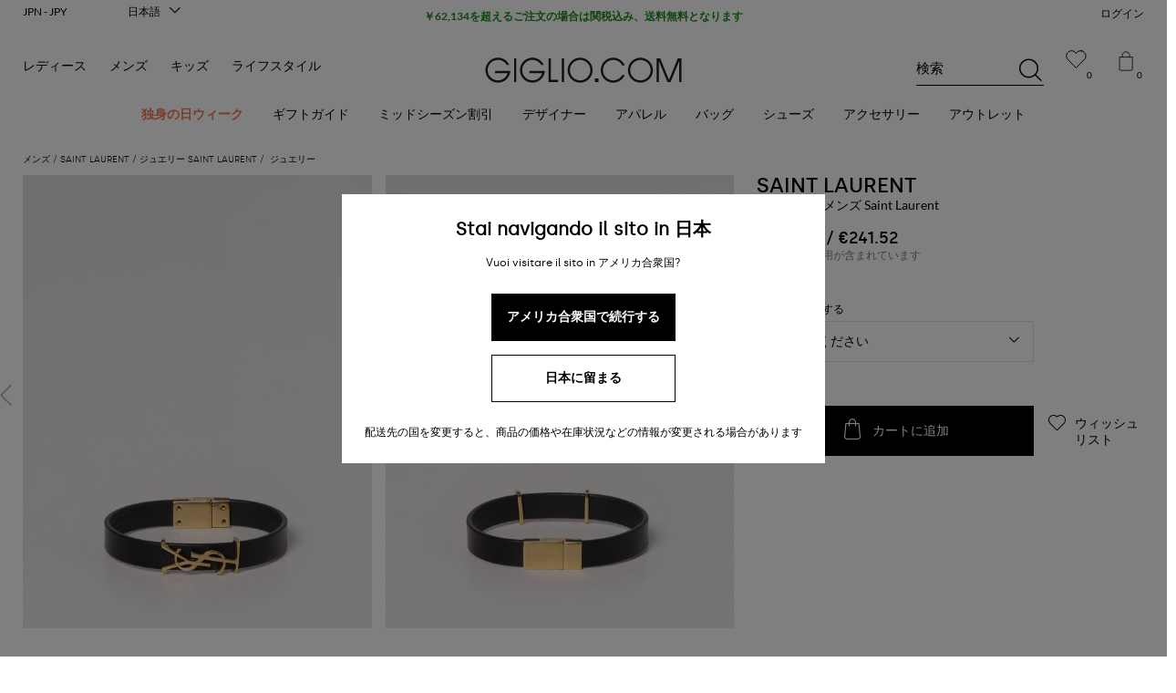

--- FILE ---
content_type: text/html; charset=utf-8
request_url: https://www.giglio.com/ja-jp/accessories-men_jewel-saint-laurent-7088150ih0j.html?cSel=002
body_size: 102073
content:
<!doctype html><html xmlns="http://www.w3.org/1999/xhtml" lang="ja-JP" class="no-js"><head> <meta http-equiv="content-type" content="text/html; charset=utf-8"> <title>SAINT LAURENT：ジュエリー メンズ - ブラック | GIGLIO.COMオンラインのSaint Laurent ジュエリー 7088150IH0J</title> <meta name="description" content="SAINT LAURENT メンズ ジュエリーの品定め | GIGLIO.COMオンラインのさまざまなモデルの中から、SAINT LAURENT ジュエリー 7088150IH0J - ブラックをお買い求めください"> <meta name="robots" content=""> <meta name="keywords" content=""> <link rel="canonical" href="https://www.giglio.com/ja-jp/accessories-men_jewel-saint-laurent-7088150ih0j.html"> <link rel="alternate" href="https://www.giglio.com/ru-ru/accessories-men_jewel-saint-laurent-7088150ih0j.html" hreflang="ru-RU"> <link rel="alternate" href="https://www.giglio.com/it-it/accessori-uomo_gioielli-bracciale-pelle-con-logo-saint-laurent-7088150ih0j.html" hreflang="it-IT"> <link rel="alternate" href="https://www.giglio.com/fr-be/accessoires-homme_bijoux-saint-laurent-7088150ih0j.html" hreflang="fr-BE"> <link rel="alternate" href="https://www.giglio.com/fr-fr/accessoires-homme_bijoux-saint-laurent-7088150ih0j.html" hreflang="fr-FR"> <link rel="alternate" href="https://www.giglio.com/en-ae/accessories-men_jewel-saint-laurent-7088150ih0j.html" hreflang="en-AE"> <link rel="alternate" href="https://www.giglio.com/en-bg/accessories-men_jewel-saint-laurent-7088150ih0j.html" hreflang="en-BG"> <link rel="alternate" href="https://www.giglio.com/en-bh/accessories-men_jewel-saint-laurent-7088150ih0j.html" hreflang="en-BH"> <link rel="alternate" href="https://www.giglio.com/en-ca/accessories-men_jewel-saint-laurent-7088150ih0j.html" hreflang="en-CA"> <link rel="alternate" href="https://www.giglio.com/en-dk/accessories-men_jewel-saint-laurent-7088150ih0j.html" hreflang="en-DK"> <link rel="alternate" href="https://www.giglio.com/en-au/accessories-men_jewel-saint-laurent-7088150ih0j.html" hreflang="en-AU"> <link rel="alternate" href="https://www.giglio.com/en-cz/accessories-men_jewel-saint-laurent-7088150ih0j.html" hreflang="en-CZ"> <link rel="alternate" href="https://www.giglio.com/en-hu/accessories-men_jewel-saint-laurent-7088150ih0j.html" hreflang="en-HU"> <link rel="alternate" href="https://www.giglio.com/en-gb/accessories-men_jewel-saint-laurent-7088150ih0j.html" hreflang="en-GB"> <link rel="alternate" href="https://www.giglio.com/en-ie/accessories-men_jewel-saint-laurent-7088150ih0j.html" hreflang="en-IE"> <link rel="alternate" href="https://www.giglio.com/en-gr/accessories-men_jewel-saint-laurent-7088150ih0j.html" hreflang="en-GR"> <link rel="alternate" href="https://www.giglio.com/en-kw/accessories-men_jewel-saint-laurent-7088150ih0j.html" hreflang="en-KW"> <link rel="alternate" href="https://www.giglio.com/en-hk/accessories-men_jewel-saint-laurent-7088150ih0j.html" hreflang="en-HK"> <link rel="alternate" href="https://www.giglio.com/en-fi/accessories-men_jewel-saint-laurent-7088150ih0j.html" hreflang="en-FI"> <link rel="alternate" href="https://www.giglio.com/en-in/accessories-men_jewel-saint-laurent-7088150ih0j.html" hreflang="en-IN"> <link rel="alternate" href="https://www.giglio.com/en-nl/accessories-men_jewel-saint-laurent-7088150ih0j.html" hreflang="en-NL"> <link rel="alternate" href="https://www.giglio.com/en-pt/accessories-men_jewel-saint-laurent-7088150ih0j.html" hreflang="en-PT"> <link rel="alternate" href="https://www.giglio.com/en-qa/accessories-men_jewel-saint-laurent-7088150ih0j.html" hreflang="en-QA"> <link rel="alternate" href="https://www.giglio.com/en-no/accessories-men_jewel-saint-laurent-7088150ih0j.html" hreflang="en-NO"> <link rel="alternate" href="https://www.giglio.com/en-pl/accessories-men_jewel-saint-laurent-7088150ih0j.html" hreflang="en-PL"> <link rel="alternate" href="https://www.giglio.com/en-sa/accessories-men_jewel-saint-laurent-7088150ih0j.html" hreflang="en-SA"> <link rel="alternate" href="https://www.giglio.com/en-lt/accessories-men_jewel-saint-laurent-7088150ih0j.html" hreflang="en-LT"> <link rel="alternate" href="https://www.giglio.com/en-ro/accessories-men_jewel-saint-laurent-7088150ih0j.html" hreflang="en-RO"> <link rel="alternate" href="https://www.giglio.com/en-se/accessories-men_jewel-saint-laurent-7088150ih0j.html" hreflang="en-SE"> <link rel="alternate" href="https://www.giglio.com/en-sk/accessories-men_jewel-saint-laurent-7088150ih0j.html" hreflang="en-SK"> <link rel="alternate" href="https://www.giglio.com/en-us/accessories-men_jewel-saint-laurent-7088150ih0j.html" hreflang="en-US"> <link rel="alternate" href="https://www.giglio.com/en-us/accessories-men_jewel-saint-laurent-7088150ih0j.html" hreflang="x-default"> <link rel="alternate" href="https://www.giglio.com/en-tw/accessories-men_jewel-saint-laurent-7088150ih0j.html" hreflang="en-TW"> <link rel="alternate" href="https://www.giglio.com/en-tr/accessories-men_jewel-saint-laurent-7088150ih0j.html" hreflang="en-TR"> <link rel="alternate" href="https://www.giglio.com/en-sg/accessories-men_jewel-saint-laurent-7088150ih0j.html" hreflang="en-SG"> <link rel="alternate" href="https://www.giglio.com/ja-jp/accessories-men_jewel-saint-laurent-7088150ih0j.html" hreflang="ja-JP"> <link rel="alternate" href="https://www.giglio.com/es-es/accesorios-hombre_joya-saint-laurent-7088150ih0j.html" hreflang="es-ES"> <link rel="alternate" href="https://www.giglio.com/es-mx/accesorios-hombre_joya-saint-laurent-7088150ih0j.html" hreflang="es-MX"> <link rel="alternate" href="https://www.giglio.com/de-de/accessoires-herren_juwel-saint-laurent-7088150ih0j.html" hreflang="de-DE"> <link rel="alternate" href="https://www.giglio.com/de-at/accessoires-herren_juwel-saint-laurent-7088150ih0j.html" hreflang="de-AT"> <link rel="alternate" href="https://www.giglio.com/de-ch/accessoires-herren_juwel-saint-laurent-7088150ih0j.html" hreflang="de-CH"> <link rel="alternate" href="https://www.giglio.com/ko-kr/accessories-men_jewel-saint-laurent-7088150ih0j.html" hreflang="ko-KR"> <link rel="alternate" href="https://www.giglio.com/zh-cn/accessories-men_jewel-saint-laurent-7088150ih0j.html" hreflang="zh-CN"><link rel="preload" href="https://static-assets.giglio.com/giglio-gui/prod/7ec5a317bec34d1a56c4ada922719fe9018f1b48/static/default.css" as="style"> <link rel="preconnect" href="https://img.giglio.com"> <link rel="preconnect" href="https://media-catalog.giglio.com"> <link rel="preconnect" href="https://static-assets.giglio.com"><link rel="dns-prefetch" href="https://img.giglio.com"> <link rel="dns-prefetch" href="https://media-catalog.giglio.com"> <link rel="dns-prefetch" href="https://static-assets.giglio.com"> <link rel="dns-prefetch" href="https://cdn-eu.dynamicyield.com"> <link rel="dns-prefetch" href="https://st-eu.dynamicyield.com"> <link rel="dns-prefetch" href="https://rcom-eu.dynamicyield.com"> <link rel="dns-prefetch" href="https://widget.trustpilot.com"> <!--[if ie]> <meta http-equiv="X-UA-Compatible" content="IE=edge,chrome=1"> <![endif]--> <meta name="format-detection" content="telephone=no"> <meta name="theme-color" content="#000"> <meta name="msapplication-navbutton-color" content="#000"> <meta name="apple-mobile-web-app-status-bar-style" content="black"> <meta name="mobile-web-app-capable" content="yes"> <meta name="apple-mobile-web-app-status-bar-style" content="black-translucent"> <meta name="viewport" content="width=device-width, initial-scale=1.0, maximum-scale=1.0, user-scalable=no"> <meta property="og:title" content="SAINT LAURENT：ジュエリー メンズ - ブラック | GIGLIO.COMオンラインのSaint Laurent ジュエリー 7088150IH0J"> <meta property="og:type" content="website"> <meta property="og:url" content="https://www.giglio.com/ja-jp/accessories-men_jewel-saint-laurent-7088150ih0j.html"> <meta property="og:image" content="https://img.giglio.com/imager/prodZoom/371936.002_1/saint-laurent.jpg"> <meta property="og:site_name" content="GIGLIO.COM"> <meta property="og:description" content="SAINT LAURENT メンズ ジュエリーの品定め | GIGLIO.COMオンラインのさまざまなモデルの中から、SAINT LAURENT ジュエリー 7088150IH0J - ブラックをお買い求めください"> <meta property="fb:app_id" content="1943559355918683"> <link href="https://static-assets.giglio.com/giglio-gui/prod/7ec5a317bec34d1a56c4ada922719fe9018f1b48/static/default.css" rel="stylesheet" type="text/css"><link rel="manifest" href="/manifest.json"> <link rel="shortcut icon" href="/favicon.ico" type="image/x-icon"> <link rel="icon" href="/favicon.ico" type="image/gif"><script type="text/javascript"> window.DY = window.DY || {}; DY.recommendationContext = { type: "PRODUCT", data: ["371936002"], lng: "ja_JP" };</script><script class="_iub_cs_activate" data-iub-purposes="1" type="text/javascript" src="https://widget.trustpilot.com/bootstrap/v5/tp.widget.bootstrap.min.js"></script><script> (function(w,d,s,l,i){w[l]=w[l]||[];w[l].push({'gtm.start': new Date().getTime(),event:'gtm.js'});var f=d.getElementsByTagName(s)[0], j=d.createElement(s),dl=l!='dataLayer'?'&l='+l:'';j.async=true;j.src= 'https://pi.giglio.com/gtm.js?id='+i+dl;f.parentNode.insertBefore(j,f); })(window,document,'script','dataLayer','GTM-NG6P99H'); </script><script> (function(s,t,a,n){s[t]||(s[t]=a,n=s[a]=function(){n.q.push(arguments)}, n.q=[],n.v=2,n.l=1*new Date)})(window,"InstanaEumObject","ineum");
 ineum('reportingUrl', 'https://eum-green-saas.instana.io'); ineum('key', 'H6a7RCgVQ_ySNGaN2qR1RQ'); ineum('trackSessions'); </script> <script defer crossorigin="anonymous" src="https://eum.instana.io/1.8.0/eum.min.js" integrity="sha384-CUZgtootMSseuhmOvS3VJOcIGYId4O+n+18fkvGQyjStHc4BU5SWLHCYBHJUMZt4"></script></head><body class="body body--generic body--desktop"> <noscript><iframe src="https://pi.giglio.com//ns.html?id=GTM-NG6P99H" height="0" width="0" style="display:none;visibility:hidden"></iframe></noscript> <div class="main"><div class="product-page u__container"><ol class="product-page-breadcrumbs"> <li><a href="/"><small>Giglio</small></a></li><li><a href="/ja-jp/man/"><span>メンズ</span></a></li><li><a href="/ja-jp/saint-laurent/men.html"><span>Saint Laurent</span></a></li><li><a href="/ja-jp/man/accessories/jewel/saint-laurent_b/"><span>ジュエリー Saint Laurent</span></a></li><li><span> ジュエリー </span></li></ol><script type="application/ld+json"> { "@context": "https://schema.org", "@type": "BreadcrumbList", "itemListElement": [{ "@type": "ListItem", "position": 1, "name": "メンズ", "item": "https://www.giglio.com/ja-jp/man/" },{ "@type": "ListItem", "position": 2, "name": "Saint Laurent", "item": "https://www.giglio.com/ja-jp/saint-laurent/men.html" },{ "@type": "ListItem", "position": 3, "name": "ジュエリー Saint Laurent", "item": "https://www.giglio.com/ja-jp/man/accessories/jewel/saint-laurent_b/" },{ "@type": "ListItem", "position": 4, "name": "ジュエリー" }] }</script> <div class="product-page__container"><div class="product-page__left"><div class="product-page-gallery prod-slider"> <div class="product-page-gallery__items prod-slider__track" data-glide-el="track"><div class="prod-slider__slides"> <div class="product-page-gallery__item prod-slider__slide" data-index="0"><img src="https://img.giglio.com/imager/prodZoom/371936.002_1/saint-laurent.jpg" srcset="https://img.giglio.com/imager/prodZoom/371936.002_1/saint-laurent.jpg, https://img.giglio.com/imager/prodZoom/371936.002_1/saint-laurent.jpg 2x" alt="SAINT LAURENT ジュエリー: ジュエリー メンズ Saint Laurent, ブラック - Img 1"></div> <div class="product-page-gallery__item prod-slider__slide" data-index="1"><img src="https://img.giglio.com/imager/prodZoom/371936.002_2/saint-laurent.jpg" srcset="https://img.giglio.com/imager/prodZoom/371936.002_2/saint-laurent.jpg, https://img.giglio.com/imager/prodZoom/371936.002_2/saint-laurent.jpg 2x" alt="SAINT LAURENT ジュエリー: ジュエリー メンズ Saint Laurent, ブラック - Img 2"></div></div></div></div></div><div class="product-page__right"><div class="product-page-header"><strong class="product-page-header__brand"><a href="/ja-jp/saint-laurent/men.html">SAINT LAURENT</a></strong> <h1 class="product-page-header__title " >ジュエリー メンズ Saint Laurent</h1></div><div class="product-page-price product__details__price"> <div class="product-page-price__prices"> <b>¥42,875</b> / €241.52 </div> <div id="price-history"></div><div id="dy-messages"></div></div><div class="ddp-text">税金と通関費用が含まれています</div> <div class="product-page-sizes"> <label class="product-page-sizes__choose"> サイズを選択する <div class="product-page-sizes__choose-container"><select class="product-page-sizes__select" name="productComponentId"><option value>選択してください</option> <option value="10531446" > S | 通知を受け取る </option> <option value="10531445" > M | 通知を受け取る </option> <option value="10531444" > L | 通知を受け取る </option> <option value="10531447" > XL | 通知を受け取る </option></select></div></label></div><div class="product-page-actions"><div class="product-page-errors"></div> <button class="product-page-actions__add-to-cart"><span class="gi gi-bag"></span> カートに追加 </button> <div class="product-page-actions__advertise-me"> 入荷したらメールでお知らせ </div> <button class="product-page-actions__add-to-wishlist" data-wishlist="0"><span class="gi gi-wishlist"></span> ウィッシュリスト </button></div></div><div class="product-page-details"> <div class="product-page-details__tabs__controls"><div class="product-page-details__tabs__control control--active" data-control-index="tab_1"><span aria-label="Descrizione"></span></div><div class="product-page-details__tabs__control " data-control-index="tab_2"><span aria-label="詳細とお手入れ方法"></span></div><div class="product-page-details__tabs__control " data-control-index="tab_3"><span aria-label="サイズとフィット感"></span></div></div> <div class="product-page-details__tabs"><div class="product-page-details__tabs__tab tab--active tabM--active" data-tab-index="tab_1"><strong>Descrizione</strong><div class="product-page-details__tabs__tab__container"> ジュエリー メンズ Saint Laurent </div></div><div class="product-page-details__tabs__tab " data-tab-index="tab_2"><strong>詳細とお手入れ方法</strong><div class="product-page-details__tabs__tab__container"> <span class="product-page-details__tabs__tab__p-title"><b>素材</b> 100 AF</span></div></div><div class="product-page-details__tabs__tab " data-tab-index="tab_3"><strong>サイズとフィット感</strong><div class="product-page-details__tabs__tab__container"> <span class="product-page-details__tabs__tab__p-title"><b>サイズ</b> 在庫なし</span></div></div></div></div></div> <div class="product-page-info-extra"> <span class="product-page-info-extra__left"> デザイナーコード：7088150IH0J 1000<br /> GIGLIOコード：371936 </span> <span class="product-page-info-extra__center"> デザイナー: <a href="/ja-jp/saint-laurent/">Saint Laurent</a><br /> コレクション: <a href="/ja-jp/saint-laurent/men.html">Saint Laurent メンズ</a><br /> カテゴリー: <a href="/ja-jp/man/accessories/saint-laurent_t/">Saint Laurent アクセサリー</a><br /></span> <span class="product-page-info-extra__right"><a target="_blank" href="https://faq.giglio.com/hc/ja/articles/15317584806289-%E9%85%8D%E9%80%81%E6%96%99">配送</a>と<a target="_blank" href="https://faq.giglio.com/hc/ja/articles/15271298911761-%E8%BF%94%E5%93%81%E3%82%AA%E3%83%97%E3%82%B7%E3%83%A7%E3%83%B3%E3%81%A8%E8%B2%BB%E7%94%A8">返品</a>に関する情報 </span></div> <script type="application/ld+json">
[ { "@context": "https://schema.org/", "@type": "ProductGroup", "@id": "https://www.giglio.com/ja-jp/accessories-men_jewel-saint-laurent-7088150ih0j.html#productgroup", "productGroupID": "371936", "name": "ジュエリー メンズ Saint Laurent", "description": "ジュエリー メンズ Saint Laurent", "brand": { "@type": "Brand", "name": "SAINT LAURENT" }, "audience": { "@type": "PeopleAudience", "suggestedGender": "https://schema.org/Male" }, "variesBy": [ "https://schema.org/color" ], "hasVariant": [ { "@type": "Product", "name": "ジュエリー メンズ Saint Laurent - ブラック", "description": "ジュエリー メンズ Saint Laurent", "image": ["https://img.giglio.com/imager/prodZoom/371936.002_1/saint-laurent.jpg","https://img.giglio.com/imager/prodZoom/371936.002_2/saint-laurent.jpg"], "color": "ブラック", "sku": "7088150IH0J", "offers": [ { "@type": "Offer", "url": "https://www.giglio.com/ja-jp/accessories-men_jewel-saint-laurent-7088150ih0j.html", "priceCurrency": "JPY", "price": "42875.17", "size": "S", "priceValidUntil": "2026-11-09", "itemCondition": "https://schema.org/NewCondition", "availability": "https://schema.org/OutOfStock", "seller": { "@type": "Organization", "name": "GIGLIO.COM" } }, { "@type": "Offer", "url": "https://www.giglio.com/ja-jp/accessories-men_jewel-saint-laurent-7088150ih0j.html", "priceCurrency": "JPY", "price": "42875.17", "size": "M", "priceValidUntil": "2026-11-09", "itemCondition": "https://schema.org/NewCondition", "availability": "https://schema.org/OutOfStock", "seller": { "@type": "Organization", "name": "GIGLIO.COM" } }, { "@type": "Offer", "url": "https://www.giglio.com/ja-jp/accessories-men_jewel-saint-laurent-7088150ih0j.html", "priceCurrency": "JPY", "price": "42875.17", "size": "L", "priceValidUntil": "2026-11-09", "itemCondition": "https://schema.org/NewCondition", "availability": "https://schema.org/OutOfStock", "seller": { "@type": "Organization", "name": "GIGLIO.COM" } }, { "@type": "Offer", "url": "https://www.giglio.com/ja-jp/accessories-men_jewel-saint-laurent-7088150ih0j.html", "priceCurrency": "JPY", "price": "42875.17", "size": "XL", "priceValidUntil": "2026-11-09", "itemCondition": "https://schema.org/NewCondition", "availability": "https://schema.org/OutOfStock", "seller": { "@type": "Organization", "name": "GIGLIO.COM" } } ] } ] }
]</script> <div class="product-page__also-like"></div></div></div><div class="header sd--message"><div class="header__assets headMess" data-title="￥62,134を超えるご注文の場合は関税込み、送料無料となります"><span class="hTop"><a class="gi" href="/ja-jp/" title="GIGLIO.COM"> <strong>GIGLIO.COM</strong></a></span><span class="cartWish"><a href="/ja-jp/my-account/login.html" rel="nofollow" title="ウィッシュリスト"> <svg width="24" viewBox="0 0 27 28" xmlns="http://www.w3.org/2000/svg" > <g stroke="none" stroke-width="1" fill="none" fill-rule="evenodd" stroke-linecap="round" > <g transform="translate(2, 3)" stroke="#000000" stroke-width="1.1" > <path d="M18.6555738,0.0896440099 C21.335796,0.532199565 23.4746849,2.7185329 23.8690182,5.40575512 C24.1342404,7.21875512 23.6356849,8.91508845 22.6463515,10.2178662 L11.9029071,21.0173107 L1.29324044,10.2178662 C0.303907105,8.91508845 -0.19464845,7.21875512 0.0705737721,5.40575512 C0.464907105,2.7185329 2.60379599,0.532199565 5.28401822,0.0896440099 C8.14624044,-0.382467101 10.7323515,1.05564401 11.969796,3.33375512 C13.2072404,1.05564401 15.7933515,-0.382467101 18.6555738,0.0896440099 Z"></path></g></g></svg> <i>0</i></a></span><span class="cartTop"><a href="/ja-jp/cart.html" rel="nofollow" title="カート"> <svg height="22" viewBox="0 0 27 28" xmlns="http://www.w3.org/2000/svg"> <g id="Icon-Cart" stroke="none" stroke-width="1" fill="none" fill-rule="evenodd"> <g id="Group-4" transform="translate(5, 1)" stroke="#000000"> <path d="M15.7879212,26 L1.5454121,26 C0.691876751,26 0,25.3286274 0,24.5009225 L0,7.42857143 L17.3333333,7.42857143 L17.3333333,24.5009225 C17.3333333,25.3286274 16.6414566,26 15.7879212,26 Z" id="Stroke-1-Copy"></path> <path d="M3.71428571,7.42857143 L3.71428571,5 C3.71428571,2.24983239 5.94279635,0 8.66690985,0 C11.390537,0 13.6190476,2.24983239 13.6190476,5 L13.6190476,7.42857143" id="Stroke-3-Copy"></path></g></g></svg> <i>0</i></a></span><div id="mini-cart-cont" class="mini-cart-cont--empty"></div> <div class="mFind"> <form action="/ja-jp/search-results.html" method="get"> <div> <input id="search-trigger" type="text" autocomplete="off" name="k" required><label>検索</label><button class="gi gi-search"></button></div> <i></i></form></div> <form action="javascript:;" method="get"><a href="https://www.giglio.com/ja-jp/men-singles-week-promo-fw25.html"> 独身の日ウィーク：最大40%オフ </a><i>￥62,134を超えるご注文の場合は関税込み、送料無料となります</i></form></div><span class="header__cover"></span><nav class="header__nav"><span class="header__nav__ham gi gi-menu-closed" id="ham"></span><span class="header__nav__login" > <a href="/ja-jp/my-account/login.html" title="ログインまたは登録する"> ログイン </a></span><ul class="header__nav__sub" id="nav_container"> <li class="no--nav mn--sale"><a data-menu="1" href="/ja-jp/men-singles-week-promo-fw25.html"><span>独身の日ウィーク</span></a></li><li class="no--nav"><a data-menu="1" href="/ja-jp/gift-guide-for-him.html"><span>ギフトガイド</span></a></li><li class="nav__expand"><a data-menu="1" href="/ja-jp/new-in-men-s-fashion/"><span>ミッドシーズン割引</span></a> <ul> <li> <span>ミッドシーズン割引</span> <ul> <li> <a data-menu="2" href="/ja-jp/new-in-men-s-fashion/">New In Men's Fashion</a></li><li> <a data-menu="2" href="/ja-jp/contemporary-tailoring.html">現代的な仕立て</a></li><li> <a data-menu="2" href="/ja-jp/modern-heritage.html">モダンヘリテージ</a></li><li> <a data-menu="2" href="/ja-jp/high-performance-sneakers.html">ハイテクスニーカー</a></li><li> <a data-menu="2" href="/ja-jp/men-signature-outerwear.html">シグネチャーアウターウェア</a></li><li> <a data-menu="2" href="/ja-jp/winter-essentials-distinctive-shirts.html">こだわりシャツ</a></li><li> <a data-menu="2" href="/ja-jp/men-knit-essentials.html">ニットの必須アイテム</a></li></ul></li><li class="dColumn"> <span>デザイナーによる買い物</span> <ul> <li class="allCat"> <a data-menu="2" href="/ja-jp/brands/men/">すべて表示</a></li><li> <a data-menu="2" href="/ja-jp/adidas/men.html">Adidas</a></li><li> <a data-menu="2" href="/ja-jp/alexander-mcqueen/men.html">Alexander McQueen</a></li><li> <a data-menu="2" href="/ja-jp/brunello-cucinelli/men.html">Brunello Cucinelli</a></li><li> <a data-menu="2" href="/ja-jp/diesel/men.html">Diesel</a></li><li> <a data-menu="2" href="/ja-jp/salvatore-ferragamo/men.html">Ferragamo</a></li><li> <a data-menu="2" href="/ja-jp/jw-anderson/men.html">Jw Anderson</a></li><li> <a data-menu="2" href="/ja-jp/loewe/men.html">Loewe</a></li><li> <a data-menu="2" href="/ja-jp/maison-margiela/men.html">Maison Margiela</a></li><li> <a data-menu="2" href="/ja-jp/new-balance/men.html">New Balance</a></li><li> <a data-menu="2" href="/ja-jp/salomon/men.html">Salomon</a></li><li> <a data-menu="2" href="/ja-jp/dolce-gabbana/men.html">Dolce & Gabbana</a></li><li> <a data-menu="2" href="/ja-jp/nike/men.html">Nike</a></li><li> <a data-menu="2" href="/ja-jp/gucci/men.html">Gucci</a></li></ul></li><li class="iColumn"> <a data-menu="9" class="imgMenu" href="/ja-jp/new-in-men-s-fashion/"> <img data-src="https://files.giglio.com/storage/202510/boxmenu_m_new-in_20250916_large.jpg" alt="新機能"> <b>新機能</b> <small>SHOP NOW</small></a></li></ul></li><li class="nav__expand"><a data-menu="1" href="/ja-jp/brands/men/"><span>デザイナー</span></a> <ul> <li class="dColumn"> <span>ラグジュアリーデザイナー</span> <ul> <li class="allCat"> <a data-menu="2" href="/ja-jp/brands/men/">すべて表示</a></li><li> <a data-menu="2" href="/ja-jp/alexander-mcqueen/men.html">Alexander McQueen</a></li><li> <a data-menu="2" href="/ja-jp/balmain/men.html">Balmain</a></li><li> <a data-menu="2" href="/ja-jp/bottega-veneta/men.html">Bottega Veneta</a></li><li> <a data-menu="2" href="/ja-jp/brunello-cucinelli/men.html">Brunello Cucinelli</a></li><li> <a data-menu="2" href="/ja-jp/burberry/men.html">Burberry</a></li><li> <a data-menu="2" href="/ja-jp/christian-louboutin/men.html">Christian Louboutin</a></li><li> <a data-menu="2" href="/ja-jp/etro/men.html">Etro</a></li><li> <a data-menu="2" href="/ja-jp/fendi/men.html">Fendi</a></li><li> <a data-menu="2" href="/ja-jp/salvatore-ferragamo/men.html">Ferragamo</a></li><li> <a data-menu="2" href="/ja-jp/loewe/men.html">Loewe</a></li><li> <a data-menu="2" href="/ja-jp/maison-margiela/men.html">Maison Margiela</a></li><li> <a data-menu="2" href="/ja-jp/saint-laurent/men.html">Saint Laurent</a></li><li> <a data-menu="2" href="/ja-jp/thom-browne/men.html">Thom Browne</a></li><li> <a data-menu="2" href="/ja-jp/valentino/men.html">Valentino</a></li><li> <a data-menu="2" href="/ja-jp/versace/men.html">Versace</a></li><li> <a data-menu="2" href="/ja-jp/ermenegildo-zegna/men.html">Zegna</a></li><li> <a data-menu="2" href="/ja-jp/dolce-gabbana/men.html">Dolce & Gabbana</a></li><li> <a data-menu="2" href="/ja-jp/gucci/men.html">Gucci</a></li></ul></li><li class="dColumn"> <span>注目のデザイナー</span> <ul> <li class="allCat"> <a data-menu="2" href="/ja-jp/brands/men/">すべて表示</a></li><li> <a data-menu="2" href="/ja-jp/acne-studios/men.html">Acne Studios</a></li><li> <a data-menu="2" href="/ja-jp/adidas/men.html">Adidas</a></li><li> <a data-menu="2" href="/ja-jp/barbour/men.html">Barbour</a></li><li> <a data-menu="2" href="/ja-jp/belstaff/men.html?sortBy=latest">Belstaff</a></li><li> <a data-menu="2" href="/ja-jp/c-p-company/men.html">C.P. Company</a></li><li> <a data-menu="2" href="/ja-jp/carhartt-wip/men.html">Carhartt WIP</a></li><li> <a data-menu="2" href="/ja-jp/diesel/men.html">Diesel</a></li><li> <a data-menu="2" href="/ja-jp/hugo/men.html">Hugo</a></li><li> <a data-menu="2" href="/ja-jp/jacquemus/men.html">Jacquemus</a></li><li> <a data-menu="2" href="/ja-jp/jw-anderson/men.html">JW Anderson</a></li><li> <a data-menu="2" href="/ja-jp/mm6-maison-margiela/men.html">MM6 Maison Margiela</a></li><li> <a data-menu="2" href="/ja-jp/marni/men.html">Marni</a></li><li> <a data-menu="2" href="/ja-jp/new-balance/men.html">New Balance</a></li><li> <a data-menu="2" href="/ja-jp/off-white/men.html">Off-White</a></li><li> <a data-menu="2" href="/ja-jp/our-legacy/men.html">Our Legacy</a></li><li> <a data-menu="2" href="/ja-jp/polo-ralph-lauren/men.html">Polo Ralph Lauren</a></li><li> <a data-menu="2" href="/ja-jp/stone-island/men.html">Stone Island</a></li><li> <a data-menu="2" href="https://www.giglio.com/ja-jp/tommy-hilfiger/men.html">Tommy Hilfiger</a></li><li> <a data-menu="2" href="/ja-jp/nike/men.html">Nike</a></li></ul></li><li class="iColumn"> <a data-menu="9" class="imgMenu" href="/ja-jp/brunello-cucinelli/men.html"> <img data-src="https://files.giglio.com/storage/202510/boxmenu_m_designer_20250916_small.jpg" alt="Brunello Cucinelli"> <b>Brunello Cucinelli</b> <small>SHOP NOW</small></a></li></ul></li><li class="nav__expand"><a data-menu="1" href="/ja-jp/man/clothing/"><span>アパレル</span></a> <ul> <li class="dColumn"> <span>カテゴリー</span> <ul> <li class="allCat"> <a data-menu="2" href="/ja-jp/man/clothing/">すべての衣類</a></li><li> <a data-menu="2" href="/ja-jp/man/clothing/t-shirt/">Tシャツ</a></li><li> <a data-menu="2" href="/ja-jp/man/clothing/swimsuit/">スイムウェア</a></li><li> <a data-menu="2" href="/ja-jp/man/clothing/shirt/">シャツ</a></li><li> <a data-menu="2" href="/ja-jp/man/clothing/jacket/">ジャケット</a></li><li> <a data-menu="2" href="/ja-jp/man/clothing/jeans/">ジーンズ</a></li><li> <a data-menu="2" href="/ja-jp/man/clothing/sweatshirt/">スウェットシャツ</a></li><li> <a data-menu="2" href="/ja-jp/man/clothing/suit/">スーツ</a></li><li> <a data-menu="2" href="/ja-jp/man/clothing/sweater/">セーター</a></li><li> <a data-menu="2" href="/ja-jp/man/clothing/pants/">パンツ</a></li><li> <a data-menu="2" href="/ja-jp/man/clothing/short/">コート</a></li><li> <a data-menu="2" href="/ja-jp/man/clothing/blazer/">ブレザー</a></li><li> <a data-menu="2" href="/ja-jp/man/clothing/polo-shirt/">ポロシャツ</a></li><li> <a data-menu="2" href="/ja-jp/man/clothing/coat/">コート</a></li><li> <a data-menu="2" href="/ja-jp/man/clothing/trench-coat/">トレンチコート</a></li></ul></li><li> <span>ラグジュアリーデザイナー</span> <ul> <li class="allCat"> <a data-menu="2" href="/ja-jp/brands/men/">すべて表示</a></li><li> <a data-menu="2" href="/ja-jp/man/clothing/balmain_t/">Balmain</a></li><li> <a data-menu="2" href="/ja-jp/man/clothing/burberry_t/">Burberry</a></li><li> <a data-menu="2" href="/ja-jp/man/clothing/etro_t/">Etro</a></li><li> <a data-menu="2" href="/ja-jp/man/clothing/fendi_t/">Fendi</a></li><li> <a data-menu="2" href="/ja-jp/man/clothing/saint-laurent_t/">Saint Laurent</a></li><li> <a data-menu="2" href="/ja-jp/man/clothing/thom-browne_t/">Thom Browne</a></li><li> <a data-menu="2" href="/ja-jp/man/clothing/valentino_t/">Valentino</a></li><li> <a data-menu="2" href="/ja-jp/man/clothing/versace_t/">Versace</a></li><li> <a data-menu="2" href="/ja-jp/man/clothing/zegna_t/">Zegna</a></li><li> <a data-menu="2" href="/ja-jp/man/clothing/dolce-gabbana_t/">Dolce & Gabbana</a></li><li> <a data-menu="2" href="/ja-jp/man/clothing/gucci_t/">Gucci</a></li></ul></li><li> <span>注目のデザイナー</span> <ul> <li class="allCat"> <a data-menu="2" href="/ja-jp/brands/men/">すべて表示</a></li><li> <a data-menu="2" href="/ja-jp/man/clothing/acne-studios_t/">Acne Studios</a></li><li> <a data-menu="2" href="/ja-jp/man/clothing/barbour_t/">Barbour</a></li><li> <a data-menu="2" href="/ja-jp/man/clothing/carhartt-wip_t/">Carhartt WIP</a></li><li> <a data-menu="2" href="/ja-jp/man/clothing/diesel_t/">Diesel</a></li><li> <a data-menu="2" href="/ja-jp/man/clothing/dsquared2_t/">Dsquared2</a></li><li> <a data-menu="2" href="/ja-jp/man/clothing/emporio-armani_t/">Emporio Armani</a></li><li> <a data-menu="2" href="/ja-jp/man/clothing/jw-anderson_t/">JW Anderson</a></li><li> <a data-menu="2" href="/ja-jp/man/clothing/mm6-maison-margiela_t/">Mm6 Maison Margiela</a></li><li> <a data-menu="2" href="/ja-jp/man/clothing/our-legacy_t/">Our Legacy</a></li><li> <a data-menu="2" href="/ja-jp/man/clothing/polo-ralph-lauren_t/">Polo Ralph Lauren</a></li><li> <a data-menu="2" href="/ja-jp/man/clothing/stone-island_t/">Stone Island</a></li></ul></li><li class="iColumn"> <a data-menu="9" class="imgMenu" href="/ja-jp/man/clothing/polo-shirt/"> <img data-src="https://files.giglio.com/storage/202510/boxmenu_m_abbigliamento_20250916_large.jpg" alt="ポロシャツ"> <b>ポロシャツ</b> <small>SHOP NOW</small></a></li></ul></li><li class="nav__expand"><a data-menu="1" href="/ja-jp/man/bags/"><span>バッグ</span></a> <ul> <li> <span>カテゴリー</span> <ul> <li class="allCat"> <a data-menu="2" href="/ja-jp/man/bags/">すべてのバッグ</a></li><li> <a data-menu="2" href="/ja-jp/man/bags/shoulder-bag/">ショルダーバッグ</a></li><li> <a data-menu="2" href="/ja-jp/man/bags/briefcase/">ブリーフケース</a></li><li> <a data-menu="2" href="/ja-jp/man/bags/belt-bag/">ウエストポーチ</a></li><li> <a data-menu="2" href="/ja-jp/man/bags/travel-bag/">トラベルバッグ</a></li><li> <a data-menu="2" href="/ja-jp/man/bags/backpack/">バックパック</a></li><li> <a data-menu="2" href="/ja-jp/man/bags/bags/">バッグ</a></li></ul></li><li> <span>ラグジュアリーデザイナー</span> <ul> <li class="allCat"> <a data-menu="2" href="/ja-jp/brands/men/">すべて表示</a></li><li> <a data-menu="2" href="/ja-jp/man/bags/bottega-veneta_t/">Bottega Veneta</a></li><li> <a data-menu="2" href="/ja-jp/man/bags/burberry_t/">Burberry</a></li><li> <a data-menu="2" href="/ja-jp/man/bags/etro_t/">Etro</a></li><li> <a data-menu="2" href="/ja-jp/man/bags/fendi_t/">Fendi</a></li><li> <a data-menu="2" href="/ja-jp/man/bags/jil-sander_t/">Jil Sander</a></li><li> <a data-menu="2" href="/ja-jp/man/bags/saint-laurent_t/">Saint Laurent</a></li><li> <a data-menu="2" href="/ja-jp/man/bags/valentino-garavani_t/">Valentino Garavani</a></li><li> <a data-menu="2" href="/ja-jp/man/bags/gucci_t/">Gucci</a></li></ul></li><li> <span>注目のデザイナー</span> <ul> <li class="allCat"> <a data-menu="2" href="/ja-jp/brands/men/">すべて表示</a></li><li> <a data-menu="2" href="/ja-jp/man/bags/emporio-armani_t/">Emporio Armani</a></li><li> <a data-menu="2" href="/ja-jp/man/bags/jacquemus_t/">Jacquemus</a></li><li> <a data-menu="2" href="/ja-jp/man/bags/jw-anderson_t/">JW Anderson</a></li><li> <a data-menu="2" href="/ja-jp/man/bags/marni_t/">Marni</a></li><li> <a data-menu="2" href="/ja-jp/man/bags/rains_t/">Rains</a></li><li> <a data-menu="2" href="/ja-jp/man/bags/the-north-face_t/">The North Face</a></li></ul></li><li class="iColumn"> <a data-menu="9" class="imgMenu" href="/ja-jp/man/bags/"> <img data-src="https://files.giglio.com/storage/202510/boxmenu_m_borse_20250916_large.jpg" alt="バッグ"> <b>バッグ</b> <small>SHOP NOW</small></a></li></ul></li><li class="nav__expand"><a data-menu="1" href="/ja-jp/man/shoes/"><span>シューズ</span></a> <ul> <li> <span>カテゴリー</span> <ul> <li class="allCat"> <a data-menu="2" href="/ja-jp/man/shoes/">すべての靴</a></li><li> <a data-menu="2" href="/ja-jp/man/shoes/espadrilles/">エスパドリーユ</a></li><li> <a data-menu="2" href="/ja-jp/man/shoes/sneakers/">スニーカー</a></li><li> <a data-menu="2" href="/ja-jp/man/shoes/chukka-boots/">チャッカブーツ</a></li><li> <a data-menu="2" href="/ja-jp/man/shoes/brogue-shoes/">ブローグシューズ</a></li><li> <a data-menu="2" href="/ja-jp/man/shoes/boots/">ブーツ</a></li><li> <a data-menu="2" href="/ja-jp/man/shoes/sandals/">サンダル</a></li><li> <a data-menu="2" href="/ja-jp/man/shoes/loafers/">ローファー</a></li><li> <a data-menu="2" href="/ja-jp/man/shoes/shoes/">シューズ</a></li></ul></li><li> <span>ラグジュアリーデザイナー</span> <ul> <li class="allCat"> <a data-menu="2" href="/ja-jp/brands/men/">すべて表示</a></li><li> <a data-menu="2" href="/ja-jp/man/shoes/alexander-mcqueen_t/">Alexander McQueen</a></li><li> <a data-menu="2" href="/ja-jp/man/shoes/bottega-veneta_t/">Bottega Veneta</a></li><li> <a data-menu="2" href="/ja-jp/man/shoes/christian-louboutin_t/">Christian Louboutin</a></li><li> <a data-menu="2" href="/ja-jp/man/shoes/ferragamo_t/">Ferragamo</a></li><li> <a data-menu="2" href="/ja-jp/man/shoes/maison-margiela_t/">Maison Margiela</a></li><li> <a data-menu="2" href="/ja-jp/man/shoes/saint-laurent_t/">Saint Laurent</a></li><li> <a data-menu="2" href="/ja-jp/man/shoes/tod-s_t/">Tod's</a></li><li> <a data-menu="2" href="/ja-jp/man/shoes/valentino-garavani_t/">Valentino Garavani</a></li><li> <a data-menu="2" href="/ja-jp/man/shoes/dolce-gabbana_t/">Dolce & Gabbana</a></li><li> <a data-menu="2" href="/ja-jp/man/shoes/gucci_t/">Gucci</a></li></ul></li><li> <span>注目のデザイナー</span> <ul> <li class="allCat"> <a data-menu="2" href="/ja-jp/brands/men/">すべて表示</a></li><li> <a data-menu="2" href="/ja-jp/man/shoes/adidas_t/">Adidas</a></li><li> <a data-menu="2" href="/ja-jp/man/shoes/asics_t/">Asics</a></li><li> <a data-menu="2" href="/ja-jp/man/shoes/autry_t/">Autry</a></li><li> <a data-menu="2" href="/ja-jp/man/shoes/birkenstock_t/">Birkenstock</a></li><li> <a data-menu="2" href="/ja-jp/man/shoes/golden-goose_t/">Golden Goose</a></li><li> <a data-menu="2" href="/ja-jp/man/shoes/hogan_t/">Hogan</a></li><li> <a data-menu="2" href="/ja-jp/man/shoes/marni_t/">Marni</a></li><li> <a data-menu="2" href="/ja-jp/man/shoes/new-balance_t/">New Balance</a></li><li> <a data-menu="2" href="/ja-jp/man/shoes/nike_t/">Nike</a></li><li> <a data-menu="2" href="/ja-jp/man/shoes/salomon_t/">Salomon</a></li></ul></li><li class="iColumn"> <a data-menu="9" class="imgMenu" href="/ja-jp/man/shoes/loafers/"> <img data-src="https://files.giglio.com/storage/202510/boxmenu_m_mocassini_20250916_large.jpg" alt="ローファー"> <b>ローファー</b> <small>SHOP NOW</small></a></li></ul></li><li class="nav__expand"><a data-menu="1" href="/ja-jp/man/accessories/"><span>アクセサリー</span></a> <ul> <li class="dColumn"> <span>カテゴリー</span> <ul> <li class="allCat"> <a data-menu="2" href="/ja-jp/man/accessories/">すべての付属品</a></li><li> <a data-menu="2" href="/ja-jp/man/accessories/belt/">ベルト</a></li><li> <a data-menu="2" href="/ja-jp/man/accessories/hat/">帽子</a></li><li> <a data-menu="2" href="/ja-jp/man/accessories/glasses/">サングラス</a></li><li> <a data-menu="2" href="/ja-jp/man/accessories/wallet/">財布</a></li><li> <a data-menu="2" href="/ja-jp/man/accessories/scarf/">スカーフ</a></li><li> <a data-menu="2" href="/ja-jp/man/accessories/neck-scarf/">ネックスカーフ</a></li><li> <a data-menu="2" href="/ja-jp/man/accessories/jewel/">ジュエリー</a></li><li> <a data-menu="2" href="/ja-jp/man/accessories/socks/">ソックス</a></li><li> <a data-menu="2" href="/ja-jp/man/accessories/keyring/">キーホルダー</a></li><li> <a data-menu="2" href="/ja-jp/man/accessories/cosmetic-case/">コスメケース</a></li><li> <a data-menu="2" href="/ja-jp/man/accessories/bow-tie/">ボウタイ</a></li><li> <a data-menu="2" href="/ja-jp/man/accessories/watch/">ウォッチ</a></li></ul></li><li> <span>ラグジュアリーデザイナー</span> <ul> <li class="allCat"> <a data-menu="2" href="/ja-jp/brands/men/">すべて表示</a></li><li> <a data-menu="2" href="/ja-jp/man/accessories/balenciaga_t/">Balenciaga</a></li><li> <a data-menu="2" href="/ja-jp/man/accessories/bottega-veneta_t/">Bottega Veneta</a></li><li> <a data-menu="2" href="/ja-jp/man/accessories/burberry_t/">Burberry</a></li><li> <a data-menu="2" href="/ja-jp/man/accessories/christian-louboutin_t/">Christian Louboutin</a></li><li> <a data-menu="2" href="/ja-jp/man/accessories/fendi_t/">Fendi</a></li><li> <a data-menu="2" href="/ja-jp/man/accessories/ferragamo_t/">Ferragamo</a></li><li> <a data-menu="2" href="/ja-jp/man/accessories/saint-laurent_t/">Saint Laurent</a></li><li> <a data-menu="2" href="/ja-jp/man/accessories/valentino-garavani_t/">Valentino Garavani</a></li><li> <a data-menu="2" href="/ja-jp/man/accessories/versace_t/">Versace</a></li><li> <a data-menu="2" href="/ja-jp/man/accessories/gucci_t/">Gucci</a></li><li> <a data-menu="2" href="/ja-jp/man/accessories/tom-ford_t/">Tom Ford</a></li></ul></li><li> <span>注目のデザイナー</span> <ul> <li class="allCat"> <a data-menu="2" href="/ja-jp/brands/men/">すべて表示</a></li><li> <a data-menu="2" href="/ja-jp/man/accessories/carhartt-wip_t/">Carhartt WIP</a></li><li> <a data-menu="2" href="/ja-jp/man/accessories/emporio-armani_t/">Emporio Armani</a></li><li> <a data-menu="2" href="/ja-jp/man/accessories/off-white_t/">Golden Goose</a></li><li> <a data-menu="2" href="/ja-jp/man/accessories/jacquemus_t/">Jacquemus</a></li><li> <a data-menu="2" href="/ja-jp/man/accessories/new-era_t/">New Era</a></li><li> <a data-menu="2" href="/ja-jp/man/accessories/off-white_t/">Off-White</a></li><li> <a data-menu="2" href="/ja-jp/man/accessories/palm-angels_t/">Palm Angels</a></li><li> <a data-menu="2" href="/ja-jp/man/accessories/the-north-face_t/">The North Face</a></li><li> <a data-menu="2" href="/ja-jp/man/accessories/versace-jeans-couture_t/">Versace Jeans Couture</a></li></ul></li><li class="iColumn"> <a data-menu="9" class="imgMenu" href="/ja-jp/man/accessories/glasses/"> <img data-src="https://files.giglio.com/storage/202510/boxmenu_m_occhiali-da-sole_20250916_large.jpg" alt="サングラス"> <b>サングラス</b> <small>SHOP NOW</small></a></li></ul></li><li class="nav__expand"><a data-menu="1" href="/ja-jp/outlet/man-outlet/"><span>アウトレット</span></a> <ul> <li> <span>による買い物</span> <ul> <li class="allCat"> <a data-menu="2" href="/ja-jp/outlet/man-outlet/">すべてのアウトレットエリア</a></li><li> <a data-menu="2" href="/ja-jp/outlet/man-outlet/m-cat-clothing/">アパレル</a></li><li> <a data-menu="2" href="/ja-jp/outlet/man-outlet/m-cat-bags/">バッグ</a></li><li> <a data-menu="2" href="/ja-jp/outlet/man-outlet/m-cat-shoes/">シューズ</a></li><li> <a data-menu="2" href="/ja-jp/outlet/man-outlet/m-cat-accessories/">アクセサリー</a></li></ul></li><li class="dColumn"> <span>デザイナー</span> <ul> <li class="allCat"> <a data-menu="2" href="/ja-jp/outlet/man-outlet/men-s-designer-outlet/">すべて表示</a></li><li> <a data-menu="2" href="/ja-jp/outlet/man-outlet/dsquared2_d/">Dsquared2</a></li><li> <a data-menu="2" href="/ja-jp/outlet/man-outlet/etro_d/">Etro</a></li><li> <a data-menu="2" href="/ja-jp/outlet/man-outlet/fay_d/">Fay</a></li><li> <a data-menu="2" href="/ja-jp/outlet/man-outlet/gcds_d/">GCDS</a></li><li> <a data-menu="2" href="/ja-jp/outlet/man-outlet/marsell_d/">Marsèll</a></li><li> <a data-menu="2" href="/ja-jp/outlet/man-outlet/versace-jeans-couture_d/">Versace Jeans Couture</a></li></ul></li><li class="iColumn"> <a data-menu="9" class="imgMenu" href="/ja-jp/outlet/man-outlet/"> <img data-src="https://files.giglio.com/storage/202309/outlet.avif" alt="アウトレット"> <b>アウトレット</b> <small>SHOP NOW</small></a></li></ul></li></ul><ul class="header__nav__main"><li><a data-menu="0" class="header__nav__main__wom" href="/ja-jp/woman/">レディース</a></li><li><a data-menu="0" class="header__nav__main__man sel gender--sel" href="/ja-jp/man/">メンズ</a></li><li><a data-menu="0" class="header__nav__main__kid" href="/ja-jp/child/">キッズ</a></li><li><a data-menu="0" class="header__nav__main__lif" href="/ja-jp/lifestyle/">ライフスタイル</a></li></ul> <span class="header__nav__infos"> <a href="https://www.giglio.com/ja-jp/men-singles-week-promo-fw25.html" > 独身の日ウィーク：最大40%オフ </a> <i>￥62,134を超えるご注文の場合は関税込み、送料無料となります</i></span> <span class="header__nav__ship"><a class="country-change" href="#" rel="nofollow" title="配送先の国を変更する"> JPN - JPY </a></span><div class="header__nav__language"><ul> <li> <a href="/ja-jp/accessories-men_jewel-saint-laurent-7088150ih0j.html?cSel=002" title="日本語" rel="nofollow"> <span>日本語</span></a></li><li> <a href="/it-jp/accessori-uomo_gioielli-bracciale-pelle-con-logo-saint-laurent-7088150ih0j.html?cSel=002" title="Italiano" rel="nofollow"> <span>Italiano</span></a></li><li> <a href="/en-jp/accessories-men_jewel-saint-laurent-7088150ih0j.html?cSel=002" title="English" rel="nofollow"> <span>English</span></a></li><li> <a href="/fr-jp/accessoires-homme_bijoux-saint-laurent-7088150ih0j.html?cSel=002" title="Français" rel="nofollow"> <span>Français</span></a></li><li> <a href="/de-jp/accessoires-herren_juwel-saint-laurent-7088150ih0j.html?cSel=002" title="Deutsch" rel="nofollow"> <span>Deutsch</span></a></li><li> <a href="/es-jp/accesorios-hombre_joya-saint-laurent-7088150ih0j.html?cSel=002" title="Español" rel="nofollow"> <span>Español</span></a></li><li> <a href="/zh-jp/accessories-men_jewel-saint-laurent-7088150ih0j.html?cSel=002" title="中文" rel="nofollow"> <span>中文</span></a></li><li> <a href="/ko-jp/accessories-men_jewel-saint-laurent-7088150ih0j.html?cSel=002" title="한국어" rel="nofollow"> <span>한국어</span></a></li><li> <a href="/ru-jp/accessories-men_jewel-saint-laurent-7088150ih0j.html?cSel=002" title="Русский" rel="nofollow"> <span>Русский</span></a></li></ul></div></nav></div><div class="footer"><div class="footer__facilities"><form><ul> <li> <a href="https://faq.giglio.com/hc/ja/articles/14707685201297-EASY-RETURN-%E3%82%B5%E3%83%BC%E3%83%93%E3%82%B9%E3%81%AE%E4%BB%95%E7%B5%84%E3%81%BF" rel="nofollow" target="_blank"> <b>簡単返品</b> <span>ご購入いただいた商品にご満足いただけない場合は、簡単返品サービスをご利用ください</span></a></li><li> <a href="https://faq.giglio.com/hc/ja/articles/15364081283345-%E3%81%8A%E6%94%AF%E6%89%95%E3%81%84%E6%96%B9%E6%B3%95" rel="nofollow" target="_blank"> <b>お支払い</b> <span>12種類以上の最も安全で一般的なお支払い方法からお選びください。</span></a></li><li> <a href="/ja-jp/company/the-history.html"> <b>文化と信頼性</b> <span>ファッション業界で50年以上、信頼と実績の歴史</span></a></li></ul></form></div><div class="footer__nav"><div class="box-newsletter"> <form class="form " id="newsletter-register" method="post" action="javascript:;"><b>ニュースとプロモーション</b><small>今すぐ登録して、最新ニュース、特別コレクション、限定プロモーションのお知らせを受け取りましょう</small><ul><li class="radio-control"><label><input name="preference" type="radio" value="WOMAN" required>レディースファッション</label><label><input name="preference" type="radio" value="MAN" required>メンズファッション</label></li><li class="label-control"><input name="name" type="text" value="" placeholder=" " required><label>名</label></li><li class="label-control"><input name="email" type="email" value="" placeholder=" " required><label>メールアドレス</label></li><li class="check-control"><label><input name="privacy" type="checkbox"> <i> プライバシー<a href="/ja-jp/privacy-cookies.html">ポリシ</a>ーに同意します </i></label><div class="check-control_newsletter_error form__error"></div></li><li><button type="submit" class="button button--newsletter"> 登録する</button></li></ul></form></div><div class="footer__nav__link"><ul> <li><strong>GIGLIO.COM</strong></li><li><a href="/ja-jp/company/about.html" rel="nofollow">会社概要</a></li><li><a href="https://careers.giglio.com/en/" target="_blank" rel="nofollow">一緒に働いてみませんか</a></li><li><a href="/ja-jp/boutiques/stores/" rel="nofollow">ブティック</a></li><li><a href="/ja-jp/company/community-store.html" rel="nofollow">Community Store</a></li><li><a href="/ja-jp/company/giglio-com-affiliate-program.html" rel="nofollow">アフィリエイトプログラム</a></li><li><a href="/en-jp/giglio-com-shares/" target="_blank">Investors</a></li><li><a href="/ja-jp/beauty-seekers-vip-club.html">Beauty Seekers VIP Club</a></li><li><a href="https://token.giglio.com/en-us/giglio-token.html" target="_blank" rel="nofollow">GIGLIO Token</a></li><li><a href="/ja-jp/giglio-com-x-vestiaire-collective.html">GIGLIO.COM x Vestiaire Collective</a></li><li><a href="https://media.giglio.com/image/upload/v1751016771/site/Dichiarazione-di_accessibilita-_Gigliocom-Spa.pdf" target="_blank" rel="nofollow">Accessibility Statement</a></li><li><a href="/ja-jp/download-the-app.html"><b>アプリをダウンロード</b></a></li></ul><ul class="no--border"> <li><strong>カスタマーケア</strong></li><li><a href="/ja-jp/company/contacts.html" rel="nofollow">お問い合わせ先</a></li><li><a href="https://faq.giglio.com/hc/ja" rel="nofollow" target="_blank">よくあるご質問</a></li><li><a href="https://faq.giglio.com/hc/ja/sections/14707722459025-%E5%BD%93%E7%A4%BE%E3%83%9D%E3%83%AA%E3%82%B7%E3%83%BC" rel="nofollow" target="_blank">注文</a></li><li><a href="https://faq.giglio.com/hc/ja/sections/15363879519505-%E3%81%8A%E6%94%AF%E6%89%95%E3%81%84" rel="nofollow" target="_blank">お支払い</a></li><li><a href="https://faq.giglio.com/hc/ja/sections/14707780138385-%E9%85%8D%E9%80%81" rel="nofollow" target="_blank">配送</a></li><li><a href="https://faq.giglio.com/hc/ja/sections/14707749386897-%E8%BF%94%E5%93%81%E3%81%A8%E8%BF%94%E9%87%91" rel="nofollow" target="_blank">返品と返金</a></li><li><a href="/ja-jp/shopping-online/terms-and-conditions.html" rel="nofollow">ご利用規約</a></li><li><a href="/ja-jp/for-a-safe-shopping-experience.html" rel="nofollow">For a safe shopping experience</a></li></ul><ul class="footer__nav__link__fixed"> <li> <strong>フォローする</strong></li><li class="footer__nav__link__icon"> <a href="https://www.facebook.com/Gigliocom/" target="_blank" rel="noopener" aria-label="Facebook"> <i class="svg-facebook icons-social-footer"></i> <span>Facebook</span></a></li><li class="footer__nav__link__icon"> <a href="https://www.instagram.com/giglio_com/" target="_blank" rel="noopener" aria-label="Instagram"> <i class="svg-instagram icons-social-footer"></i> <span>Instagram</span></a></li><li class="footer__nav__link__icon"> <a href="https://www.linkedin.com/company/giglio-com/" target="_blank" rel="noopener" aria-label="Linkedin"> <i class="svg-linkedin icons-social-footer"></i> <span>Linkedin</span></a></li><li class="footer__nav__link__icon"> <a href="https://www.pinterest.it/gigliodotcom/" target="_blank" rel="noopener" aria-label="Pinterest"> <i class="svg-pinterest icons-social-footer"></i> <span>Pinterest</span></a></li><li class="footer__nav__link__icon"> <a href="https://www.tiktok.com/@giglio.com" target="_blank" rel="noopener" aria-label="TikTok"> <i class="svg-tiktok icons-social-footer"></i> <span>TikTok</span></a></li><li class="footer__nav__link__icon"> <a href="https://x.com/gigliodotcom" target="_blank" rel="noopener" aria-label="X"> <i class="svg-twitter icons-social-footer"></i> <span>X</span></a></li></ul><div class="footer__nav__link__extras"> <a class="ft1000" href="https://www.ft.com/ft1000-2024" rel="noopener" target="_blank"> <b>Proudly</b> <img src="https://media.giglio.com/image/upload/v1722949078/assets/site/FT1000_24_sito.png" alt="Financial Times 1000"></a><div class="trustpilot-widget trustp" data-locale="ja-JA" data-template-id="53aa8807dec7e10d38f59f32" data-businessunit-id="57f11f960000ff00059579c0" data-style-height="52px" data-style-width="110px" data-theme="light"> <a href="https://ja.trustpilot.com/review/www.giglio.com?languages=all" target="_blank" rel="noopener">Trustpilot</a></div> <a class="boxCNM" href="https://www.cameramoda.it/it/soci/elenco/" rel="noopener" target="_blank"> Giglio S.p.A.は<b>イタリアファッション国立商工会議所</b>の会員です </a></div></div></div><div class="footer__assets"><div><a href="/ja-jp/shopping-online/payments-909.html" rel="nofollow" aria-label="お支払い"><i class="f--cc"></i><i class="f--kl"></i><i class="f--pp"></i></a></div><ul><li><a href="/ja-jp/privacy-cookies.html" rel="nofollow">Privacy Policy</a></li><li><a href="/ja-jp/designers/">デザイナーA～Z</a></li><li><a href="/ja-jp/outlet/">Fashion Outlet</a></li><li><a href="/ja-jp/popular-categories/">Top categories</a></li><li>Giglio.com S.p.A. © 1997 / 2025 - P.I. 05654840825</li></ul></div></div> <script type="text/javascript"> var context = site = {"gpId":"04c04a4d-0daa-4fa0-9824-f090c2f9b3ad","couponCampaignSpecialPromo":{"postLogin":false,"code":"messaging_tool_gr1","defaultDiscount":1,"saleCampaignId":261,"couponCampaignId":5623,"labels":{"SPECIAL_PROMO_HOME_PAGE_FIRST":null,"SPECIAL_PROMO_HOME_PAGE_SECOND":null,"SPECIAL_PROMO_SEARCH_FIRST":null,"SPECIAL_PROMO_SEARCH_SECOND":null,"SPECIAL_PROMO_PRODUCT_PAGE_FIRST":null,"SPECIAL_PROMO_PRODUCT_PAGE_SECOND":null,"SPECIAL_PROMO_CATALOG_PAGE_FIRST":"\u4eca\u3059\u3050\u30c1\u30a7\u30c3\u30af","SPECIAL_PROMO_CATALOG_PAGE_SECOND":"\u72ec\u8eab\u306e\u65e5\u30a6\u30a3\u30fc\u30af\uff1a\u6700\u592740%\u30aa\u30d5","SPECIAL_PROMO_HEADER":"\u72ec\u8eab\u306e\u65e5\u30a6\u30a3\u30fc\u30af\uff1a\u6700\u592740%\u30aa\u30d5","SPECIAL_PROMO_LANDING_WOMAN":"https:\/\/www.giglio.com\/ja-jp\/women-singles-week-promo-fw25.html","SPECIAL_PROMO_LANDING_MAN":"https:\/\/www.giglio.com\/ja-jp\/men-singles-week-promo-fw25.html","SPECIAL_PROMO_LANDING_KID":"https:\/\/www.giglio.com\/ja-jp\/kids-singles-week-promo-fw25.html","SPECIAL_PROMO_LANDING_GENERIC":"https:\/\/www.giglio.com\/ja-jp\/singles-week-promo-fw25.html"}},"gender":1,"enablePixels":null,"country":{"consentStrategy":"NONE","iso2":"JP","iso3":"JPN","id":"113","name":"\u65e5\u672c","currencyPaid":"EUR","currencyView":"JPY","shipCode":"WWS","salesGroup":"GR1","hasDdp":true},"newsletterPage":"\/ja-jp\/newsletter.html","referer":null,"language":{"name":"\u65e5\u672c\u8a9e","code":"ja","languageReferences":[{"id":"9"}]},"baseUrl":"https:\/\/www.giglio.com","searchUrl":"\/risultati-della-ricerca\/","redirects":{"login":"\/my-account\/login.html"},"countries":[{"label":"\u30a2\u30a4\u30b9\u30e9\u30f3\u30c9","code":"EUR","id":"108","selected":false,"iso2":"IS"},{"label":"\u30a2\u30a4\u30eb\u30e9\u30f3\u30c9","code":"EUR","id":"101","selected":false,"iso2":"IE"},{"label":"\u30a2\u30bc\u30eb\u30d0\u30a4\u30b8\u30e3\u30f3","code":"EUR","id":"17","selected":false,"iso2":"AZ"},{"label":"\u30a2\u30d5\u30ac\u30cb\u30b9\u30bf\u30f3","code":"EUR","id":"3","selected":false,"iso2":"AF"},{"label":"\u30a2\u30e1\u30ea\u30ab\u5408\u8846\u56fd","code":"USD","id":"230","selected":false,"iso2":"US"},{"label":"\u30a2\u30e1\u30ea\u30ab\u9818\u30b5\u30e2\u30a2","code":"EUR","id":"12","selected":false,"iso2":"AS"},{"label":"\u30a2\u30e1\u30ea\u30ab\u9818\u30f4\u30a1\u30fc\u30b8\u30f3\u8af8\u5cf6.","code":"EUR","id":"237","selected":false,"iso2":"VI"},{"label":"\u30a2\u30e9\u30d6\u9996\u9577\u56fd\u9023\u90a6","code":"AED","id":"2","selected":false,"iso2":"AE"},{"label":"\u30a2\u30eb\u30b8\u30a7\u30ea\u30a2","code":"EUR","id":"61","selected":false,"iso2":"DZ"},{"label":"\u30a2\u30eb\u30bc\u30f3\u30c1\u30f3","code":"EUR","id":"11","selected":false,"iso2":"AR"},{"label":"\u30a2\u30eb\u30d0","code":"EUR","id":"15","selected":false,"iso2":"AW"},{"label":"\u30a2\u30eb\u30d0\u30cb\u30a2","code":"EUR","id":"6","selected":false,"iso2":"AL"},{"label":"\u30a2\u30eb\u30e1\u30cb\u30a2","code":"EUR","id":"7","selected":false,"iso2":"AM"},{"label":"\u30a2\u30f3\u30ae\u30e9","code":"EUR","id":"5","selected":false,"iso2":"AI"},{"label":"\u30a2\u30f3\u30b4\u30e9","code":"EUR","id":"9","selected":false,"iso2":"AO"},{"label":"\u30a2\u30f3\u30c6\u30a3\u30b0\u30a2\u30fb\u30d0\u30fc\u30d6\u30fc\u30c0","code":"EUR","id":"4","selected":false,"iso2":"AG"},{"label":"\u30a2\u30f3\u30c9\u30e9","code":"EUR","id":"1","selected":false,"iso2":"AD"},{"label":"\u30a4\u30a8\u30e1\u30f3","code":"EUR","id":"242","selected":false,"iso2":"YE"},{"label":"\u30a4\u30ae\u30ea\u30b9","code":"GBP","id":"76","selected":false,"iso2":"GB"},{"label":"\u30a4\u30ae\u30ea\u30b9\u9818\u30a4\u30f3\u30c9\u6d0b\u5730\u57df","code":"EUR","id":"105","selected":false,"iso2":"IO"},{"label":"\u30a4\u30b9\u30e9\u30a8\u30eb","code":"EUR","id":"102","selected":false,"iso2":"IL"},{"label":"\u30a4\u30bf\u30ea\u30a2","code":"EUR","id":"109","selected":false,"iso2":"IT"},{"label":"\u30a4\u30e9\u30af","code":"EUR","id":"106","selected":false,"iso2":"IQ"},{"label":"\u30a4\u30e9\u30f3","code":"EUR","id":"107","selected":false,"iso2":"IR"},{"label":"\u30a4\u30f3\u30c9","code":"INR","id":"104","selected":false,"iso2":"IN"},{"label":"\u30a4\u30f3\u30c9\u30cd\u30b7\u30a2","code":"IDR","id":"100","selected":false,"iso2":"ID"},{"label":"\u30a6\u30a9\u30ea\u30b9\u30fb\u30d5\u30c4\u30ca","code":"EUR","id":"240","selected":false,"iso2":"WF"},{"label":"\u30a6\u30ac\u30f3\u30c0","code":"EUR","id":"228","selected":false,"iso2":"UG"},{"label":"\u30a6\u30af\u30e9\u30a4\u30ca","code":"UAH","id":"227","selected":false,"iso2":"UA"},{"label":"\u30a6\u30ba\u30d9\u30ad\u30b9\u30bf\u30f3","code":"EUR","id":"232","selected":false,"iso2":"UZ"},{"label":"\u30a6\u30eb\u30b0\u30a2\u30a4","code":"EUR","id":"231","selected":false,"iso2":"UY"},{"label":"\u30a8\u30af\u30a2\u30c9\u30eb","code":"EUR","id":"62","selected":false,"iso2":"EC"},{"label":"\u30a8\u30b8\u30d7\u30c8","code":"EUR","id":"64","selected":false,"iso2":"EG"},{"label":"\u30a8\u30b9\u30c8\u30cb\u30a2","code":"EUR","id":"63","selected":false,"iso2":"EE"},{"label":"\u30a8\u30c1\u30aa\u30d4\u30a2","code":"EUR","id":"68","selected":false,"iso2":"ET"},{"label":"\u30a8\u30ea\u30c8\u30ea\u30a2","code":"EUR","id":"66","selected":false,"iso2":"ER"},{"label":"\u30a8\u30eb\u30b5\u30eb\u30d0\u30c9\u30eb","code":"EUR","id":"208","selected":false,"iso2":"SV"},{"label":"\u30aa\u30de\u30fc\u30f3","code":"EUR","id":"171","selected":false,"iso2":"OM"},{"label":"\u30aa\u30e9\u30f3\u30c0","code":"EUR","id":"165","selected":false,"iso2":"NL"},{"label":"\u30aa\u30e9\u30f3\u30c0\u9818\u30a2\u30f3\u30c6\u30a3\u30eb\u8af8\u5cf6","code":"EUR","id":"8","selected":false,"iso2":"AN"},{"label":"\u30aa\u30fc\u30b9\u30c8\u30e9\u30ea\u30a2","code":"AUD","id":"14","selected":false,"iso2":"AU"},{"label":"\u30aa\u30fc\u30b9\u30c8\u30ea\u30a2","code":"EUR","id":"13","selected":false,"iso2":"AT"},{"label":"\u30aa\u30fc\u30e9\u30f3\u30c9\u8af8\u5cf6","code":"EUR","id":"16","selected":false,"iso2":"AX"},{"label":"\u30ab\u30b6\u30d5\u30b9\u30bf\u30f3","code":"KZT","id":"124","selected":false,"iso2":"KZ"},{"label":"\u30ab\u30bf\u30fc\u30eb","code":"QAR","id":"186","selected":false,"iso2":"QA"},{"label":"\u30ab\u30ca\u30c0","code":"CAD","id":"38","selected":false,"iso2":"CA"},{"label":"\u30ab\u30e1\u30eb\u30fc\u30f3","code":"EUR","id":"47","selected":false,"iso2":"CM"},{"label":"\u30ab\u30f3\u30dc\u30b8\u30a2","code":"EUR","id":"116","selected":false,"iso2":"KH"},{"label":"\u30ab\u30fc\u30dc\u30d9\u30eb\u30c7","code":"EUR","id":"52","selected":false,"iso2":"CV"},{"label":"\u30ac\u30a4\u30a2\u30ca","code":"EUR","id":"93","selected":false,"iso2":"GY"},{"label":"\u30ac\u30dc\u30f3","code":"EUR","id":"75","selected":false,"iso2":"GA"},{"label":"\u30ac\u30f3\u30d3\u30a2","code":"EUR","id":"84","selected":false,"iso2":"GM"},{"label":"\u30ac\u30fc\u30ca","code":"EUR","id":"81","selected":false,"iso2":"GH"},{"label":"\u30ac\u30fc\u30f3\u30b8\u30fc","code":"EUR","id":"80","selected":false,"iso2":"GG"},{"label":"\u30ad\u30d7\u30ed\u30b9","code":"EUR","id":"54","selected":false,"iso2":"CY"},{"label":"\u30ad\u30e5\u30fc\u30d0","code":"EUR","id":"51","selected":false,"iso2":"CU"},{"label":"\u30ad\u30ea\u30d0\u30b9","code":"EUR","id":"117","selected":false,"iso2":"KI"},{"label":"\u30ad\u30eb\u30ae\u30b9\u30bf\u30f3","code":"EUR","id":"115","selected":false,"iso2":"KG"},{"label":"\u30ae\u30cb\u30a2","code":"EUR","id":"85","selected":false,"iso2":"GN"},{"label":"\u30ae\u30cb\u30a2\u30d3\u30b5\u30a6","code":"EUR","id":"92","selected":false,"iso2":"GW"},{"label":"\u30ae\u30ea\u30b7\u30e3","code":"EUR","id":"88","selected":false,"iso2":"GR"},{"label":"\u30af\u30a6\u30a7\u30fc\u30c8","code":"KWD","id":"122","selected":false,"iso2":"KW"},{"label":"\u30af\u30c3\u30af\u8af8\u5cf6","code":"EUR","id":"45","selected":false,"iso2":"CK"},{"label":"\u30af\u30ea\u30b9\u30de\u30b9\u5cf6","code":"EUR","id":"53","selected":false,"iso2":"CX"},{"label":"\u30af\u30ed\u30a2\u30c1\u30a2","code":"EUR","id":"97","selected":false,"iso2":"HR"},{"label":"\u30b0\u30a2\u30c6\u30de\u30e9","code":"EUR","id":"90","selected":false,"iso2":"GT"},{"label":"\u30b0\u30a2\u30c9\u30eb\u30fc\u30d7","code":"EUR","id":"86","selected":false,"iso2":"GP"},{"label":"\u30b0\u30a2\u30e0","code":"EUR","id":"91","selected":false,"iso2":"GU"},{"label":"\u30b0\u30ea\u30fc\u30f3\u30e9\u30f3\u30c9","code":"EUR","id":"83","selected":false,"iso2":"GL"},{"label":"\u30b0\u30ec\u30ca\u30c0","code":"EUR","id":"77","selected":false,"iso2":"GD"},{"label":"\u30b1\u30a4\u30de\u30f3\u8af8\u5cf6","code":"EUR","id":"123","selected":false,"iso2":"KY"},{"label":"\u30b1\u30cb\u30a2","code":"EUR","id":"114","selected":false,"iso2":"KE"},{"label":"\u30b3\u30b3\u30b9\uff08\u30ad\u30fc\u30ea\u30f3\u30b0\uff09\u8af8\u5cf6","code":"EUR","id":"39","selected":false,"iso2":"CC"},{"label":"\u30b3\u30b9\u30bf\u30ea\u30ab","code":"EUR","id":"50","selected":false,"iso2":"CR"},{"label":"\u30b3\u30bd\u30dc","code":"EUR","id":"247","selected":false,"iso2":"XK"},{"label":"\u30b3\u30e2\u30ed\u9023\u5408","code":"EUR","id":"118","selected":false,"iso2":"KM"},{"label":"\u30b3\u30ed\u30f3\u30d3\u30a2","code":"EUR","id":"49","selected":false,"iso2":"CO"},{"label":"\u30b3\u30f3\u30b4","code":"EUR","id":"42","selected":false,"iso2":"CG"},{"label":"\u30b3\u30f3\u30b4\u6c11\u4e3b\u5171\u548c\u56fd","code":"EUR","id":"40","selected":false,"iso2":"CD"},{"label":"\u30b3\u30fc\u30c8\u30b8\u30dc\u30ef\u30fc\u30eb","code":"EUR","id":"44","selected":false,"iso2":"CI"},{"label":"\u30b5\u30a6\u30b8\u30a2\u30e9\u30d3\u30a2","code":"SAR","id":"192","selected":false,"iso2":"SA"},{"label":"\u30b5\u30a6\u30b9\u30b8\u30e7\u30fc\u30b8\u30a2\u30fb\u30b5\u30a6\u30b9\u30b5\u30f3\u30c9\u30a6\u30a3\u30c3\u30c1\u8af8\u5cf6","code":"EUR","id":"89","selected":false,"iso2":"GS"},{"label":"\u30b5\u30e2\u30a2","code":"EUR","id":"241","selected":false,"iso2":"WS"},{"label":"\u30b5\u30f3\u30c8\u30e1\u30fb\u30d7\u30ea\u30f3\u30b7\u30da","code":"EUR","id":"207","selected":false,"iso2":"ST"},{"label":"\u30b5\u30f3\u30d4\u30a8\u30fc\u30eb\u5cf6\u30fb\u30df\u30af\u30ed\u30f3\u5cf6","code":"EUR","id":"179","selected":false,"iso2":"PM"},{"label":"\u30b5\u30f3\u30de\u30ea\u30ce","code":"EUR","id":"203","selected":false,"iso2":"SM"},{"label":"\u30b5\u30f3\u30fb\u30d0\u30eb\u30c6\u30eb\u30df\u30fc","code":"EUR","id":"27","selected":false,"iso2":"BL"},{"label":"\u30b5\u30f3\u30fb\u30de\u30eb\u30bf\u30f3\u5cf6 (\u30d5\u30e9\u30f3\u30b9\u5074)","code":"EUR","id":"140","selected":false,"iso2":"SX"},{"label":"\u30b6\u30f3\u30d3\u30a2","code":"EUR","id":"245","selected":false,"iso2":"ZM"},{"label":"\u30b7\u30a8\u30e9\u30ec\u30aa\u30cd","code":"EUR","id":"202","selected":false,"iso2":"SL"},{"label":"\u30b7\u30ea\u30a2\u30fb\u30a2\u30e9\u30d6\u5171\u548c\u56fd","code":"EUR","id":"209","selected":false,"iso2":"SY"},{"label":"\u30b7\u30f3\u30ac\u30dd\u30fc\u30eb","code":"SGD","id":"197","selected":false,"iso2":"SG"},{"label":"\u30b8\u30d6\u30c1","code":"EUR","id":"57","selected":false,"iso2":"DJ"},{"label":"\u30b8\u30d6\u30e9\u30eb\u30bf\u30eb","code":"EUR","id":"82","selected":false,"iso2":"GI"},{"label":"\u30b8\u30e3\u30de\u30a4\u30ab","code":"EUR","id":"111","selected":false,"iso2":"JM"},{"label":"\u30b8\u30e3\u30fc\u30b8\u30fc","code":"EUR","id":"110","selected":false,"iso2":"JE"},{"label":"\u30b8\u30e7\u30fc\u30b8\u30a2","code":"EUR","id":"78","selected":false,"iso2":"GE"},{"label":"\u30b8\u30f3\u30d0\u30d6\u30a8","code":"EUR","id":"246","selected":false,"iso2":"ZW"},{"label":"\u30b9\u30a4\u30b9","code":"CHF","id":"43","selected":false,"iso2":"CH"},{"label":"\u30b9\u30a6\u30a7\u30fc\u30c7\u30f3","code":"SEK","id":"196","selected":false,"iso2":"SE"},{"label":"\u30b9\u30da\u30a4\u30f3","code":"EUR","id":"67","selected":false,"iso2":"ES"},{"label":"\u30b9\u30da\u30a4\u30f3-\u30ab\u30ca\u30ea\u30a2\u8af8\u5cf6","code":"EUR","id":"248","selected":false,"iso2":"IC"},{"label":"\u30b9\u30ea\u30ca\u30e0","code":"EUR","id":"206","selected":false,"iso2":"SR"},{"label":"\u30b9\u30ea\u30e9\u30f3\u30ab","code":"EUR","id":"129","selected":false,"iso2":"LK"},{"label":"\u30b9\u30ed\u30d0\u30ad\u30a2","code":"EUR","id":"201","selected":false,"iso2":"SK"},{"label":"\u30b9\u30ed\u30d9\u30cb\u30a2","code":"EUR","id":"199","selected":false,"iso2":"SI"},{"label":"\u30b9\u30ef\u30b8\u30e9\u30f3\u30c9","code":"EUR","id":"210","selected":false,"iso2":"SZ"},{"label":"\u30b9\u30f4\u30a1\u30fc\u30eb\u30d0\u30eb\u8af8\u5cf6\u304a\u3088\u3073\u30e4\u30f3\u30de\u30a4\u30a8\u30f3\u5cf6","code":"EUR","id":"200","selected":false,"iso2":"SJ"},{"label":"\u30b9\u30fc\u30c0\u30f3","code":"EUR","id":"195","selected":false,"iso2":"SD"},{"label":"\u30bb\u30cd\u30ac\u30eb","code":"EUR","id":"204","selected":false,"iso2":"SN"},{"label":"\u30bb\u30eb\u30d3\u30a2","code":"EUR","id":"189","selected":false,"iso2":"RS"},{"label":"\u30bb\u30f3\u30c8\u30af\u30ea\u30b9\u30c8\u30d5\u30a1\u30fc\u30fb\u30cd\u30a4\u30d3\u30b9","code":"EUR","id":"119","selected":false,"iso2":"KN"},{"label":"\u30bb\u30f3\u30c8\u30d3\u30f3\u30bb\u30f3\u30c8\u30fb\u30b0\u30ec\u30ca\u30c7\u30a3\u30fc\u30f3","code":"EUR","id":"234","selected":false,"iso2":"VC"},{"label":"\u30bb\u30f3\u30c8\u30d8\u30ec\u30ca","code":"EUR","id":"198","selected":false,"iso2":"SH"},{"label":"\u30bb\u30f3\u30c8\u30eb\u30b7\u30a2","code":"EUR","id":"127","selected":false,"iso2":"LC"},{"label":"\u30bb\u30fc\u30b7\u30a7\u30eb","code":"EUR","id":"194","selected":false,"iso2":"SC"},{"label":"\u30bd\u30de\u30ea\u30a2","code":"EUR","id":"205","selected":false,"iso2":"SO"},{"label":"\u30bd\u30ed\u30e2\u30f3\u8af8\u5cf6","code":"EUR","id":"193","selected":false,"iso2":"SB"},{"label":"\u30bf\u30a4","code":"THB","id":"215","selected":false,"iso2":"TH"},{"label":"\u30bf\u30b8\u30ad\u30b9\u30bf\u30f3","code":"EUR","id":"216","selected":false,"iso2":"TJ"},{"label":"\u30bf\u30f3\u30b6\u30cb\u30a2","code":"EUR","id":"226","selected":false,"iso2":"TZ"},{"label":"\u30bf\u30fc\u30af\u30b9\u30fb\u30ab\u30a4\u30b3\u30b9\u8af8\u5cf6","code":"EUR","id":"211","selected":false,"iso2":"TC"},{"label":"\u30c1\u30a7\u30b3\u5171\u548c\u56fd","code":"CZK","id":"55","selected":false,"iso2":"CZ"},{"label":"\u30c1\u30e3\u30c9","code":"EUR","id":"212","selected":false,"iso2":"TD"},{"label":"\u30c1\u30e5\u30cb\u30b8\u30a2","code":"EUR","id":"220","selected":false,"iso2":"TN"},{"label":"\u30c1\u30ea","code":"EUR","id":"46","selected":false,"iso2":"CL"},{"label":"\u30c4\u30d0\u30eb","code":"EUR","id":"224","selected":false,"iso2":"TV"},{"label":"\u30c7\u30f3\u30de\u30fc\u30af","code":"DKK","id":"58","selected":false,"iso2":"DK"},{"label":"\u30c8\u30b1\u30e9\u30a6","code":"EUR","id":"217","selected":false,"iso2":"TK"},{"label":"\u30c8\u30ea\u30cb\u30c0\u30fc\u30c9\u30fb\u30c8\u30d0\u30b4","code":"EUR","id":"223","selected":false,"iso2":"TT"},{"label":"\u30c8\u30eb\u30af\u30e1\u30cb\u30b9\u30bf\u30f3","code":"EUR","id":"219","selected":false,"iso2":"TM"},{"label":"\u30c8\u30eb\u30b3","code":"TRY","id":"222","selected":false,"iso2":"TR"},{"label":"\u30c8\u30f3\u30ac","code":"EUR","id":"221","selected":false,"iso2":"TO"},{"label":"\u30c8\u30fc\u30b4","code":"EUR","id":"214","selected":false,"iso2":"TG"},{"label":"\u30c9\u30a4\u30c4","code":"EUR","id":"56","selected":false,"iso2":"DE"},{"label":"\u30c9\u30df\u30cb\u30ab","code":"EUR","id":"59","selected":false,"iso2":"DM"},{"label":"\u30c9\u30df\u30cb\u30ab\u5171\u548c\u56fd","code":"EUR","id":"60","selected":false,"iso2":"DO"},{"label":"\u30ca\u30a4\u30b8\u30a7\u30ea\u30a2","code":"EUR","id":"163","selected":false,"iso2":"NG"},{"label":"\u30ca\u30a6\u30eb","code":"EUR","id":"168","selected":false,"iso2":"NR"},{"label":"\u30ca\u30df\u30d3\u30a2","code":"EUR","id":"159","selected":false,"iso2":"NA"},{"label":"\u30cb\u30a6\u30a8","code":"EUR","id":"169","selected":false,"iso2":"NU"},{"label":"\u30cb\u30ab\u30e9\u30b0\u30a2","code":"EUR","id":"164","selected":false,"iso2":"NI"},{"label":"\u30cb\u30b8\u30a7\u30fc\u30eb","code":"EUR","id":"161","selected":false,"iso2":"NE"},{"label":"\u30cb\u30e5\u30fc\u30ab\u30ec\u30c9\u30cb\u30a2","code":"EUR","id":"160","selected":false,"iso2":"NC"},{"label":"\u30cb\u30e5\u30fc\u30b8\u30fc\u30e9\u30f3\u30c9","code":"NZD","id":"170","selected":false,"iso2":"NZ"},{"label":"\u30cd\u30d1\u30fc\u30eb","code":"EUR","id":"167","selected":false,"iso2":"NP"},{"label":"\u30ce\u30eb\u30a6\u30a7\u30fc","code":"NOK","id":"166","selected":false,"iso2":"NO"},{"label":"\u30ce\u30fc\u30d5\u30a9\u30fc\u30af\u5cf6","code":"EUR","id":"162","selected":false,"iso2":"NF"},{"label":"\u30cf\u30a4\u30c1","code":"EUR","id":"98","selected":false,"iso2":"HT"},{"label":"\u30cf\u30f3\u30ac\u30ea\u30fc","code":"EUR","id":"99","selected":false,"iso2":"HU"},{"label":"\u30cf\u30fc\u30c9\u5cf6\u30fb\u30de\u30af\u30c9\u30ca\u30eb\u30c9\u8af8\u5cf6","code":"EUR","id":"95","selected":false,"iso2":"HM"},{"label":"\u30d0\u30c1\u30ab\u30f3\u5e02\u56fd","code":"EUR","id":"233","selected":false,"iso2":"VA"},{"label":"\u30d0\u30cc\u30a2\u30c4","code":"EUR","id":"239","selected":false,"iso2":"VU"},{"label":"\u30d0\u30cf\u30de\u8af8\u5cf6","code":"EUR","id":"32","selected":false,"iso2":"BS"},{"label":"\u30d0\u30df\u30e5\u30fc\u30c0","code":"EUR","id":"28","selected":false,"iso2":"BM"},{"label":"\u30d0\u30eb\u30d0\u30c9\u30b9","code":"EUR","id":"19","selected":false,"iso2":"BB"},{"label":"\u30d0\u30f3\u30b0\u30e9\u30c7\u30b7\u30e5","code":"EUR","id":"20","selected":false,"iso2":"BD"},{"label":"\u30d0\u30fc\u30ec\u30fc\u30f3","code":"BHD","id":"24","selected":false,"iso2":"BH"},{"label":"\u30d1\u30ad\u30b9\u30bf\u30f3","code":"EUR","id":"177","selected":false,"iso2":"PK"},{"label":"\u30d1\u30ca\u30de","code":"EUR","id":"172","selected":false,"iso2":"PA"},{"label":"\u30d1\u30d7\u30a2\u30cb\u30e5\u30fc\u30ae\u30cb\u30a2","code":"EUR","id":"175","selected":false,"iso2":"PG"},{"label":"\u30d1\u30e9\u30aa","code":"EUR","id":"184","selected":false,"iso2":"PW"},{"label":"\u30d1\u30e9\u30b0\u30a2\u30a4","code":"EUR","id":"185","selected":false,"iso2":"PY"},{"label":"\u30d1\u30ec\u30b9\u30c1\u30ca\u66ab\u5b9a\u81ea\u6cbb\u9818","code":"EUR","id":"182","selected":false,"iso2":"PS"},{"label":"\u30d4\u30c8\u30b1\u30a2\u30f3","code":"EUR","id":"180","selected":false,"iso2":"PN"},{"label":"\u30d5\u30a3\u30b8\u30fc","code":"EUR","id":"70","selected":false,"iso2":"FJ"},{"label":"\u30d5\u30a3\u30ea\u30d4\u30f3","code":"PHP","id":"176","selected":false,"iso2":"PH"},{"label":"\u30d5\u30a3\u30f3\u30e9\u30f3\u30c9","code":"EUR","id":"69","selected":false,"iso2":"FI"},{"label":"\u30d5\u30a7\u30ed\u30fc\u8af8\u5cf6","code":"EUR","id":"73","selected":false,"iso2":"FO"},{"label":"\u30d5\u30a9\u30fc\u30af\u30e9\u30f3\u30c9\u8af8\u5cf6\uff08\u30de\u30eb\u30d3\u30ca\u30b9\uff09","code":"EUR","id":"71","selected":false,"iso2":"FK"},{"label":"\u30d5\u30e9\u30f3\u30b9","code":"EUR","id":"74","selected":false,"iso2":"FR"},{"label":"\u30d5\u30e9\u30f3\u30b9\u9818\u30ae\u30a2\u30ca","code":"EUR","id":"79","selected":false,"iso2":"GF"},{"label":"\u30d5\u30e9\u30f3\u30b9\u9818\u30dd\u30ea\u30cd\u30b7\u30a2","code":"EUR","id":"174","selected":false,"iso2":"PF"},{"label":"\u30d5\u30e9\u30f3\u30b9\u9818\u5357\u65b9\u30fb\u5357\u6975\u5730\u57df","code":"EUR","id":"213","selected":false,"iso2":"TF"},{"label":"\u30d6\u30e9\u30b8\u30eb","code":"BRL","id":"31","selected":false,"iso2":"BR"},{"label":"\u30d6\u30eb\u30ac\u30ea\u30a2","code":"EUR","id":"23","selected":false,"iso2":"BG"},{"label":"\u30d6\u30eb\u30ad\u30ca\u30d5\u30a1\u30bd","code":"EUR","id":"22","selected":false,"iso2":"BF"},{"label":"\u30d6\u30eb\u30cd\u30a4\u30fb\u30c0\u30eb\u30b5\u30e9\u30fc\u30e0","code":"EUR","id":"29","selected":false,"iso2":"BN"},{"label":"\u30d6\u30eb\u30f3\u30b8","code":"EUR","id":"25","selected":false,"iso2":"BI"},{"label":"\u30d6\u30fc\u30bf\u30f3","code":"EUR","id":"33","selected":false,"iso2":"BT"},{"label":"\u30d6\u30fc\u30d9\u5cf6","code":"EUR","id":"34","selected":false,"iso2":"BV"},{"label":"\u30d7\u30a8\u30eb\u30c8\u30ea\u30b3","code":"EUR","id":"181","selected":false,"iso2":"PR"},{"label":"\u30d9\u30c8\u30ca\u30e0","code":"VND","id":"238","selected":false,"iso2":"VN"},{"label":"\u30d9\u30ca\u30f3","code":"EUR","id":"26","selected":false,"iso2":"BJ"},{"label":"\u30d9\u30cd\u30ba\u30a8\u30e9\u30fb\u30dc\u30ea\u30d0\u30eb\u5171\u548c\u56fd","code":"EUR","id":"235","selected":false,"iso2":"VE"},{"label":"\u30d9\u30e9\u30eb\u30fc\u30b7","code":"EUR","id":"36","selected":false,"iso2":"BY"},{"label":"\u30d9\u30ea\u30fc\u30ba","code":"EUR","id":"37","selected":false,"iso2":"BZ"},{"label":"\u30d9\u30eb\u30ae\u30fc","code":"EUR","id":"21","selected":false,"iso2":"BE"},{"label":"\u30da\u30eb\u30fc","code":"EUR","id":"173","selected":false,"iso2":"PE"},{"label":"\u30db\u30f3\u30c7\u30e5\u30e9\u30b9","code":"EUR","id":"96","selected":false,"iso2":"HN"},{"label":"\u30dc\u30b9\u30cb\u30a2\u30fb\u30d8\u30eb\u30c4\u30a7\u30b4\u30d3\u30ca","code":"EUR","id":"18","selected":false,"iso2":"BA"},{"label":"\u30dc\u30c4\u30ef\u30ca","code":"EUR","id":"35","selected":false,"iso2":"BW"},{"label":"\u30dc\u30ea\u30d3\u30a2","code":"EUR","id":"30","selected":false,"iso2":"BO"},{"label":"\u30dd\u30eb\u30c8\u30ac\u30eb","code":"EUR","id":"183","selected":false,"iso2":"PT"},{"label":"\u30dd\u30fc\u30e9\u30f3\u30c9","code":"EUR","id":"178","selected":false,"iso2":"PL"},{"label":"\u30de\u30ab\u30aa\u7279\u5225\u533a","code":"MOP","id":"147","selected":false,"iso2":"MO"},{"label":"\u30de\u30b1\u30c9\u30cb\u30a2","code":"EUR","id":"143","selected":false,"iso2":"MK"},{"label":"\u30de\u30c0\u30ac\u30b9\u30ab\u30eb","code":"EUR","id":"141","selected":false,"iso2":"MG"},{"label":"\u30de\u30e8\u30c3\u30c8","code":"EUR","id":"243","selected":false,"iso2":"YT"},{"label":"\u30de\u30e9\u30a6\u30a3","code":"EUR","id":"155","selected":false,"iso2":"MW"},{"label":"\u30de\u30ea","code":"EUR","id":"144","selected":false,"iso2":"ML"},{"label":"\u30de\u30eb\u30bf","code":"EUR","id":"152","selected":false,"iso2":"MT"},{"label":"\u30de\u30eb\u30c6\u30a3\u30cb\u30fc\u30af","code":"EUR","id":"149","selected":false,"iso2":"MQ"},{"label":"\u30de\u30ec\u30fc\u30b7\u30a2","code":"MYR","id":"157","selected":false,"iso2":"MY"},{"label":"\u30de\u30f3\u5cf6","code":"EUR","id":"103","selected":false,"iso2":"IM"},{"label":"\u30de\u30fc\u30b7\u30e3\u30eb\u8af8\u5cf6","code":"EUR","id":"142","selected":false,"iso2":"MH"},{"label":"\u30df\u30af\u30ed\u30cd\u30b7\u30a2\u9023\u90a6","code":"EUR","id":"72","selected":false,"iso2":"FM"},{"label":"\u30df\u30e3\u30f3\u30de\u30fc","code":"EUR","id":"145","selected":false,"iso2":"MM"},{"label":"\u30e1\u30ad\u30b7\u30b3","code":"MXN","id":"156","selected":false,"iso2":"MX"},{"label":"\u30e2\u30b6\u30f3\u30d3\u30fc\u30af","code":"EUR","id":"158","selected":false,"iso2":"MZ"},{"label":"\u30e2\u30ca\u30b3","code":"EUR","id":"137","selected":false,"iso2":"MC"},{"label":"\u30e2\u30eb\u30c7\u30a3\u30d6","code":"EUR","id":"154","selected":false,"iso2":"MV"},{"label":"\u30e2\u30eb\u30c9\u30d0\u5171\u548c\u56fd","code":"EUR","id":"138","selected":false,"iso2":"MD"},{"label":"\u30e2\u30ed\u30c3\u30b3","code":"EUR","id":"136","selected":false,"iso2":"MA"},{"label":"\u30e2\u30f3\u30b4\u30eb","code":"EUR","id":"146","selected":false,"iso2":"MN"},{"label":"\u30e2\u30f3\u30bb\u30e9\u30fc\u30c8","code":"EUR","id":"151","selected":false,"iso2":"MS"},{"label":"\u30e2\u30f3\u30c6\u30cd\u30b0\u30ed","code":"EUR","id":"139","selected":false,"iso2":"ME"},{"label":"\u30e2\u30fc\u30ea\u30b7\u30e3\u30b9","code":"EUR","id":"153","selected":false,"iso2":"MU"},{"label":"\u30e2\u30fc\u30ea\u30bf\u30cb\u30a2","code":"EUR","id":"150","selected":false,"iso2":"MR"},{"label":"\u30e8\u30eb\u30c0\u30f3","code":"EUR","id":"112","selected":false,"iso2":"JO"},{"label":"\u30e9\u30aa\u30b9","code":"EUR","id":"125","selected":false,"iso2":"LA"},{"label":"\u30e9\u30c8\u30d3\u30a2","code":"EUR","id":"134","selected":false,"iso2":"LV"},{"label":"\u30ea\u30c8\u30a2\u30cb\u30a2","code":"EUR","id":"132","selected":false,"iso2":"LT"},{"label":"\u30ea\u30d2\u30c6\u30f3\u30b7\u30e5\u30bf\u30a4\u30f3","code":"EUR","id":"128","selected":false,"iso2":"LI"},{"label":"\u30ea\u30d3\u30a2","code":"EUR","id":"135","selected":false,"iso2":"LY"},{"label":"\u30ea\u30d9\u30ea\u30a2","code":"EUR","id":"130","selected":false,"iso2":"LR"},{"label":"\u30ea\u30e6\u30cb\u30aa\u30f3","code":"EUR","id":"187","selected":false,"iso2":"RE"},{"label":"\u30eb\u30af\u30bb\u30f3\u30d6\u30eb\u30af","code":"EUR","id":"133","selected":false,"iso2":"LU"},{"label":"\u30eb\u30ef\u30f3\u30c0","code":"EUR","id":"191","selected":false,"iso2":"RW"},{"label":"\u30eb\u30fc\u30de\u30cb\u30a2","code":"EUR","id":"188","selected":false,"iso2":"RO"},{"label":"\u30ec\u30bd\u30c8","code":"EUR","id":"131","selected":false,"iso2":"LS"},{"label":"\u30ec\u30d0\u30ce\u30f3","code":"EUR","id":"126","selected":false,"iso2":"LB"},{"label":"\u30ed\u30b7\u30a2","code":"RUB","id":"190","selected":false,"iso2":"RU"},{"label":"\u4e2d\u56fd","code":"RMB","id":"48","selected":false,"iso2":"CN"},{"label":"\u4e2d\u592e\u30a2\u30d5\u30ea\u30ab\u5171\u548c\u56fd","code":"EUR","id":"41","selected":false,"iso2":"CF"},{"label":"\u5317\u30de\u30ea\u30a2\u30ca\u8af8\u5cf6","code":"EUR","id":"148","selected":false,"iso2":"MP"},{"label":"\u5357\u30a2\u30d5\u30ea\u30ab","code":"ZAR","id":"244","selected":false,"iso2":"ZA"},{"label":"\u5357\u6975","code":"EUR","id":"10","selected":false,"iso2":"AQ"},{"label":"\u53f0\u6e7e\u5730\u57df","code":"TWD","id":"225","selected":false,"iso2":"TW"},{"label":"\u5408\u8846\u56fd\u9818\u6709\u5c0f\u96e2\u5cf6","code":"USD","id":"229","selected":false,"iso2":"UM"},{"label":"\u5927\u97d3\u6c11\u56fd","code":"KRW","id":"121","selected":false,"iso2":"KR"},{"label":"\u65e5\u672c","code":"JPY","id":"113","selected":true,"iso2":"JP"},{"label":"\u671d\u9bae\u6c11\u4e3b\u4e3b\u7fa9\u4eba\u6c11\u5171\u548c\u56fd","code":"EUR","id":"120","selected":false,"iso2":"KP"},{"label":"\u6771\u30c6\u30a3\u30e2\u30fc\u30eb\u6c11\u4e3b\u5171\u548c\u56fd","code":"EUR","id":"218","selected":false,"iso2":"TL"},{"label":"\u82f1\u9818\u30d0\u30fc\u30b8\u30f3\u8af8\u5cf6","code":"EUR","id":"236","selected":false,"iso2":"VG"},{"label":"\u897f\u30b5\u30cf\u30e9","code":"EUR","id":"65","selected":false,"iso2":"EH"},{"label":"\u8d64\u9053\u30ae\u30cb\u30a2","code":"EUR","id":"87","selected":false,"iso2":"GQ"},{"label":"\u9999\u6e2f","code":"HKD","id":"94","selected":false,"iso2":"HK"}],"searchEnabled":true,"translations":{"selectShipment":"\u914d\u9001\u65b9\u6cd5\u3092\u9078\u629e\u3057\u3066\u304f\u3060\u3055\u3044","selectPayment":"\u304a\u652f\u6255\u3044\u65b9\u6cd5\u3092\u304a\u9078\u3073\u304f\u3060\u3055\u3044","removeProductsFromStock":"\u7d9a\u884c\u3059\u308b\u306b\u306f\u5728\u5eab\u5207\u308c\u306e\u5546\u54c1\u3092\u524a\u9664\u3057\u3066\u304f\u3060\u3055\u3044","acceptPrivacy":"\u5148\u306b\u9032\u3080\u524d\u306b\u3001\u500b\u4eba\u60c5\u5831\u4fdd\u8b77\u65b9\u91dd\u306b\u540c\u610f\u3057\u3066\u304f\u3060\u3055\u3044","insertYourName":"\u540d\u524d\u3092\u5165\u529b\u3057\u3066\u304f\u3060\u3055\u3044","insertYourEmail":"\u30e1\u30fc\u30eb\u30a2\u30c9\u30ec\u30b9\u3092\u5165\u529b\u3057\u3066\u304f\u3060\u3055\u3044","selectSize":"\u30b5\u30a4\u30ba\u3092\u9078\u629e\u3059\u308b","invalidCredentials":"\u7121\u52b9\u306a\u30e1\u30fc\u30eb\u30a2\u30c9\u30ec\u30b9\u307e\u305f\u306f\u30d1\u30b9\u30ef\u30fc\u30c9\u3067\u3059","amazonPayError":"Amazon Pay\u306e\u8aad\u307f\u8fbc\u307f\u4e2d\u306b\u30a8\u30e9\u30fc\u304c\u767a\u751f\u3057\u307e\u3057\u305f\u3002\u304a\u5f85\u3061\u304f\u3060\u3055\u3044"},"wishlistCodes":[],"defaultSearch":{"genderPage":[{"label":"New In Men","url":"\/ja-jp\/new-in-men-s-fashion\/"}],"latestSearch":null,"trendingSearch":[{"label":"Rick owens","url":"\/ja-jp\/search-results.html?srcres=true&k=Rick+owens"},{"label":"our legacy","url":"\/ja-jp\/search-results.html?srcres=true&k=our+legacy"},{"label":"drkshdw","url":"\/ja-jp\/search-results.html?srcres=true&k=drkshdw"}],"newIn":[{"url":"\/ja-jp\/new-in-men-s-fashion\/?srcres=true&category6Id=231&categoryParent1Id=6","label":"T\u30b7\u30e3\u30c4","documentIds":["1026402"],"imageUrl":"https:\/\/media-catalog.giglio.com\/image\/upload\/f_auto/t_prodPage\/v1\/products\/H76297.002_1"},{"url":"\/ja-jp\/new-in-men-s-fashion\/?srcres=true&category6Id=230&categoryParent1Id=6","label":"\u30bb\u30fc\u30bf\u30fc","documentIds":["1026319"],"imageUrl":"https:\/\/media-catalog.giglio.com\/image\/upload\/f_auto/t_prodPage\/v1\/products\/H76213.042_1"},{"url":"\/ja-jp\/new-in-men-s-fashion\/?srcres=true&category6Id=237&categoryParent1Id=6","label":"\u30b8\u30e3\u30b1\u30c3\u30c8","documentIds":["1026318"],"imageUrl":"https:\/\/media-catalog.giglio.com\/image\/upload\/f_auto/t_prodPage\/v1\/products\/H76212.032_1"}]},"jsOptions":{"languages":["ru","it","fr","en","ja","es","de","ko","zh"]},"metrics":{"Microsoft":{"code":"16018863"},"GoogleTagManagerServerSide":[],"Shopalike":{"DE":{"trackingId":"de-MOF1I9V6F8","url":":\/\/www.ladenzeile.de\/controller\/visualMetaTrackingJs?cb="},"ES":{"trackingId":"es-IB1FR1E9JY","url":":\/\/www.shopalike.es\/controller\/visualMetaTrackingJs?cb="},"FR":{"trackingId":"fr-ZL03RR5V8E","url":":\/\/www.shopalike.fr\/controller\/visualMetaTrackingJs?cb="}},"DynamicYield":{"id":"9876509"},"Criteo":{"ids":{"ITA":1780,"DEU":7944,"USA":74794}},"Stileo":{"id":"1661AFC6-C8D5-472B-A0FC-6AC293660831"},"GoogleAds":{"id":"AW-978002075"},"GoogleAnalytics":{"code":"UA-2837044-5","debug":false,"enableEcommerce":true,"anonymizeIp":true},"FacebookPixel":{"pixelId":"905135986201562","catalogs":{"default":"USA","countries":{"ITA":"824260927743697","DEU":"562531514716965","USA":"116508472554716","HKG":"216217478983195"}}},"Rakuten":{"trackId":112361,"accounts":{"global":{"ranMid":42198,"currency":"GBP","countries":[]},"us":{"ranMid":42200,"currency":"USD","countries":["AUS","USA"]}}}},"profiler":{"id":"04c04a4d-0daa-4fa0-9824-f090c2f9b3ad","g":1,"l":9,"ua":"Mozilla\/5.0 (Macintosh; Intel Mac OS X 10_15_7) AppleWebKit\/537.36 (KHTML, like Gecko) Chrome\/131.0.0.0 Safari\/537.36; ClaudeBot\/1.0; +claudebot@anthropic.com)","vt":"DIRECT","ip":"3.15.154.77","isRobot":true,"trackEmailId":null},"analytics":{"identificationId":null},"ec":{"email":null,"firstName":null,"lastName":null,"country":"JPN","countryIso2":"JP","currency":"JPY","language":"ja-jp","encrypted":{"md5":{"email":null}}},"bouquet":{"cart":[],"userContext":{"firstVector":null,"lastVector":null,"consentStrategy":"NONE","consentGiven":true,"profilerId":"04c04a4d-0daa-4fa0-9824-f090c2f9b3ad","locale":"ja-jp","email":null,"localizationBanner":{"show":true,"visitorCountry":{"consentStrategy":"NONE","iso2":"US","iso3":"USA","id":"230","name":"\u30a2\u30e1\u30ea\u30ab\u5408\u8846\u56fd","currencyPaid":"EUR","currencyView":"USD","shipCode":"WWS","salesGroup":"GR1","hasDdp":true},"currentCountry":{"consentStrategy":"NONE","iso2":"JP","iso3":"JPN","id":"113","name":"\u65e5\u672c","currencyPaid":"EUR","currencyView":"JPY","shipCode":"WWS","salesGroup":"GR1","hasDdp":true}}},"base":{"country":{"consentStrategy":"NONE","iso2":"JP","iso3":"JPN","id":"113","name":"\u65e5\u672c","currencyPaid":"EUR","currencyView":"JPY","shipCode":"WWS","salesGroup":"GR1","hasDdp":true},"language":{"name":"\u65e5\u672c\u8a9e","code":"ja","languageReferences":[{"id":"9"}]},"locale":"ja-jp","legacyLanguageId":9,"languages":[{"name":"\u0420\u0443\u0441\u0441\u043a\u0438\u0439","code":"ru","languageReferences":[{"id":"3"}]},{"name":"Italiano","code":"it","languageReferences":[{"id":"1"}]},{"name":"Fran\u00e7ais","code":"fr","languageReferences":[{"id":"6"}]},{"name":"English","code":"en","languageReferences":[{"id":"7"},{"id":"2"}]},{"name":"\u65e5\u672c\u8a9e","code":"ja","languageReferences":[{"id":"9"}]},{"name":"Espa\u00f1ol","code":"es","languageReferences":[{"id":"4"}]},{"name":"Deutsch","code":"de","languageReferences":[{"id":"5"}]},{"name":"\ud55c\uad6d\uc5b4","code":"ko","languageReferences":[{"id":"10"}]},{"name":"\u4e2d\u6587","code":"zh","languageReferences":[{"id":"8"}]}],"settings":[{"key":"showNewSeasonLabel","value":true},{"key":"enableSearch","value":true},{"key":"latestLandingWeekLimit","value":"3"},{"key":"maintenanceMode","value":false},{"key":"showOverQuotaMessage","value":false},{"key":"currentSeasonLabel","value":"I25"},{"key":"brandExclusionIdsSections","value":"200,993,944,1007,1347,363,1294,1320,296,230,981,449,1167,1081,1303,69,1008,760,339,95,817,726,1313,1351,443,671,353,264,1290,974,582,825,325,797,565,377,391,388,1259,514,1152,653,73,109,1001,66,850,142,407,1055,1009,1147,221,1025,526,107,225,1176,381,457,1253,67,202,1312,172,737,331,394,219,643,70,810,486,990,1180,1346,1124,448,1298,1168,404"}]}},"event":{"options":{"productId":"508221","season":"I22","code":"371936","cDetail":"002","cSel":"002","price":"42875.17","sku":"7088150IH0J","discount":0,"currency":"JPY","category":"\u30b8\u30e5\u30a8\u30ea\u30fc","item_category":"\u30e1\u30f3\u30ba","item_category2":"\u30a2\u30af\u30bb\u30b5\u30ea\u30fc","item_category3":"\u30b8\u30e5\u30a8\u30ea\u30fc","item_category4":"","item_category5":"","item_list_id":"","item_list_name":"","brand":"SAINT LAURENT","colorName":"\u30d6\u30e9\u30c3\u30af","isOwner":true}},"priceHistoryTranslations":{"SINGLE_PRODUCT_PAGE_PRICE_HISTORY":"\u904e\u53bb ${days} \u65e5\u9593\u306e\u6700\u4f4e\u4fa1\u683c: ${price} (${variation}%)","SINGLE_PRODUCT_PAGE_PRICE_HISTORY_TOOLTIP_TITLE":"\u5546\u54c1\u4fa1\u683c\u5c65\u6b74","SINGLE_PRODUCT_PAGE_PRICE_HISTORY_TOOLTIP_TODAY":"\u73fe\u5728\u306e\u4fa1\u683c","SINGLE_PRODUCT_PAGE_PRICE_HISTORY_TOOLTIP_LATEST":"\u904e\u53bb${days}\u65e5\u9593\u306e\u6700\u4f4e\u4fa1\u683c","SINGLE_PRODUCT_PAGE_PRICE_HISTORY_TOOLTIP_BASE_PRICE":"\u5546\u54c1\u306e\u958b\u59cb\u4fa1\u683c"},"menuCatId":"1","path":"single-product-page","page":"product","productData":{"selectLabel":null,"hideSelect":false,"currentSizeVariant":null,"product":{"productId":"508221","isWs":false,"isEnabled":true,"composition":"100 AF","measure":null,"quantity":0,"newSeason":false,"designerCode":"7088150IH0J","designerColorCode":"1000","suggestions":[{"type":"TAX_CUSTOM_SINGLE_PAGE","message":"\u7a0e\u91d1\u3068\u901a\u95a2\u8cbb\u7528\u304c\u542b\u307e\u308c\u3066\u3044\u307e\u3059"}],"season":"I22","brand":{"id":"136","label":"SAINT LAURENT","url":"\/ja-jp\/saint-laurent\/"},"sizeGuide":null,"colors":[{"url":"https:\/\/www.giglio.com\/ja-jp\/accessories-men_jewel-saint-laurent-7088150ih0j.html?cSel=002","label":"\u30d6\u30e9\u30c3\u30af","code":"#000000","select":"002","available":false,"groupId":"13"}],"code":"371936","url":"https:\/\/www.giglio.com\/ja-jp\/accessories-men_jewel-saint-laurent-7088150ih0j.html","currencyCode":"JPY","sectionDetails":null,"category":{"category":{"id":"405","label":"\u30b8\u30e5\u30a8\u30ea\u30fc","url":"\/ja-jp\/man\/accessories\/jewel\/"},"mainParentCategory":{"url":"\/ja-jp\/man\/","label":"\u30e1\u30f3\u30ba","id":"1"},"parentCategory":{"label":"\u30a2\u30af\u30bb\u30b5\u30ea\u30fc","url":"\/ja-jp\/man\/accessories\/","id":"9"}},"exchangePriceWithDiscount":{"view":{"taxIncluded":"\u20ac241.52"}},"images":["https:\/\/img.giglio.com\/images\/prodZoom\/371936.002_1.jpg","https:\/\/img.giglio.com\/images\/prodZoom\/371936.002_2.jpg"],"media":null,"showStartFromLabel":false,"inOutlet":false,"hint":0,"hintIcon":"","discount":0,"campaignInfo":[],"sizes":[{"productComponentId":10531446,"available":false,"label":"S","quantity":0,"sSel":"00S","discount":0,"couponInfo":null,"exchangePriceWithDiscount":{"view":{"taxIncluded":"\u20ac241.52"}},"price":{"withDiscount":{"taxIncluded":"42875.17"},"price":{"taxIncluded":"42875.17"}},"priceView":{"withDiscount":{"taxIncluded":"\u00a542,875"},"price":{"taxIncluded":"\u00a542,875"}},"variantComponentId":1054},{"productComponentId":10531445,"available":false,"label":"M","quantity":0,"sSel":"00M","discount":0,"couponInfo":null,"exchangePriceWithDiscount":{"view":{"taxIncluded":"\u20ac241.52"}},"price":{"withDiscount":{"taxIncluded":"42875.17"},"price":{"taxIncluded":"42875.17"}},"priceView":{"withDiscount":{"taxIncluded":"\u00a542,875"},"price":{"taxIncluded":"\u00a542,875"}},"variantComponentId":1053},{"productComponentId":10531444,"available":false,"label":"L","quantity":0,"sSel":"00L","discount":0,"couponInfo":null,"exchangePriceWithDiscount":{"view":{"taxIncluded":"\u20ac241.52"}},"price":{"withDiscount":{"taxIncluded":"42875.17"},"price":{"taxIncluded":"42875.17"}},"priceView":{"withDiscount":{"taxIncluded":"\u00a542,875"},"price":{"taxIncluded":"\u00a542,875"}},"variantComponentId":1052},{"productComponentId":10531447,"available":false,"label":"XL","quantity":0,"sSel":"0XL","discount":0,"couponInfo":null,"exchangePriceWithDiscount":{"view":{"taxIncluded":"\u20ac241.52"}},"price":{"withDiscount":{"taxIncluded":"42875.17"},"price":{"taxIncluded":"42875.17"}},"priceView":{"withDiscount":{"taxIncluded":"\u00a542,875"},"price":{"taxIncluded":"\u00a542,875"}},"variantComponentId":1118}],"cSel":"002","metadata":{"title":"\u30b8\u30e5\u30a8\u30ea\u30fc \u30e1\u30f3\u30ba Saint Laurent","description":"\u30b8\u30e5\u30a8\u30ea\u30fc \u30e1\u30f3\u30ba Saint Laurent","editorsNote":""},"price":{"price":{"taxIncluded":"42875.17"},"withDiscount":{"taxIncluded":"42875.17"}},"priceView":{"price":{"taxIncluded":"\u00a542,875"},"withDiscount":{"taxIncluded":"\u00a542,875"}},"otherColour":[]},"breadcrumbs":[{"label":"\u30e1\u30f3\u30ba","href":"\/ja-jp\/man\/"},{"label":"Saint Laurent","href":"\/ja-jp\/saint-laurent\/men.html"},{"label":"\u30b8\u30e5\u30a8\u30ea\u30fc Saint Laurent","href":"\/ja-jp\/man\/accessories\/jewel\/saint-laurent_b\/"},{"label":"\u30b8\u30e5\u30a8\u30ea\u30fc","href":"\/ja-jp\/accessories-men_jewel-saint-laurent-7088150ih0j.html"}],"tabs":{"tab_1":{"title":"Descrizione","content":"\u30b8\u30e5\u30a8\u30ea\u30fc \u30e1\u30f3\u30ba Saint Laurent"},"tab_2":{"title":"\u8a73\u7d30\u3068\u304a\u624b\u5165\u308c\u65b9\u6cd5","content":"<span class=\"product-page-details__tabs__tab__p-title\"><b>\u7d20\u6750<\/b> 100 AF<\/span>"},"tab_3":{"title":"\u30b5\u30a4\u30ba\u3068\u30d5\u30a3\u30c3\u30c8\u611f","content":"<span class=\"product-page-details__tabs__tab__p-title\"><b>\u30b5\u30a4\u30ba<\/b> \u5728\u5eab\u306a\u3057<\/span>"}},"lastBreadcrumbsKey":3,"menuCatId":1,"menuType":"generic","gallery":{"default":[{"url":"https:\/\/img.giglio.com\/imager\/prodZoom\/371936.002_1\/saint-laurent.jpg","alt":"SAINT LAURENT \u30b8\u30e5\u30a8\u30ea\u30fc: \u30b8\u30e5\u30a8\u30ea\u30fc \u30e1\u30f3\u30ba Saint Laurent, \u30d6\u30e9\u30c3\u30af - Img 1"},{"url":"https:\/\/img.giglio.com\/imager\/prodZoom\/371936.002_2\/saint-laurent.jpg","alt":"SAINT LAURENT \u30b8\u30e5\u30a8\u30ea\u30fc: \u30b8\u30e5\u30a8\u30ea\u30fc \u30e1\u30f3\u30ba Saint Laurent, \u30d6\u30e9\u30c3\u30af - Img 2"}],"prodZoom":[{"url":"https:\/\/img.giglio.com\/imager\/prodZoom\/371936.002_1\/saint-laurent.jpg","alt":"SAINT LAURENT \u30b8\u30e5\u30a8\u30ea\u30fc: \u30b8\u30e5\u30a8\u30ea\u30fc \u30e1\u30f3\u30ba Saint Laurent, \u30d6\u30e9\u30c3\u30af - Img 1"},{"url":"https:\/\/img.giglio.com\/imager\/prodZoom\/371936.002_2\/saint-laurent.jpg","alt":"SAINT LAURENT \u30b8\u30e5\u30a8\u30ea\u30fc: \u30b8\u30e5\u30a8\u30ea\u30fc \u30e1\u30f3\u30ba Saint Laurent, \u30d6\u30e9\u30c3\u30af - Img 2"}]},"faq":{"shipment":"https:\/\/faq.giglio.com\/hc\/ja\/articles\/15317584806289-%E9%85%8D%E9%80%81%E6%96%99","return":"https:\/\/faq.giglio.com\/hc\/ja\/articles\/15271298911761-%E8%BF%94%E5%93%81%E3%82%AA%E3%83%97%E3%82%B7%E3%83%A7%E3%83%B3%E3%81%A8%E8%B2%BB%E7%94%A8","salesTax":"https:\/\/faq.giglio.com\/hc\/ja\/articles\/14842599438609-%E7%B1%B3%E5%9B%BD-%E5%A3%B2%E4%B8%8A%E7%A8%8E%E3%82%92%E6%94%AF%E6%89%95%E3%81%86%E5%BF%85%E8%A6%81%E3%81%8C%E3%81%82%E3%82%8A%E3%81%BE%E3%81%99%E3%81%8B-"},"gender":1,"inWishlist":false,"headerHint":null,"country":{"consentStrategy":"NONE","iso2":"JP","iso3":"JPN","id":"113","name":"\u65e5\u672c","currencyPaid":"EUR","currencyView":"JPY","shipCode":"WWS","salesGroup":"GR1","hasDdp":true},"linkBuilding":[{"title":"\u30b8\u30e5\u30a8\u30ea\u30fc Saint Laurent","url":"\/ja-jp\/man\/accessories\/jewel\/saint-laurent_b\/"},{"title":"\u30b8\u30e5\u30a8\u30ea\u30fc \u30e1\u30f3\u30ba","url":"\/ja-jp\/man\/accessories\/jewel\/"},{"title":"\u30a2\u30af\u30bb\u30b5\u30ea\u30fc Saint Laurent \u30e1\u30f3\u30ba","url":"\/ja-jp\/man\/accessories\/saint-laurent_t\/"},{"title":"Saint Laurent \u30e1\u30f3\u30ba","url":"\/ja-jp\/saint-laurent\/men.html"}],"hrefLang":[{"url":"https:\/\/www.giglio.com\/ru-ru\/accessories-men_jewel-saint-laurent-7088150ih0j.html","hreflang":"ru-RU","code":"ru"},{"url":"https:\/\/www.giglio.com\/it-it\/accessori-uomo_gioielli-bracciale-pelle-con-logo-saint-laurent-7088150ih0j.html","hreflang":"it-IT","code":"it"},{"url":"https:\/\/www.giglio.com\/fr-be\/accessoires-homme_bijoux-saint-laurent-7088150ih0j.html","hreflang":"fr-BE","code":"fr"},{"url":"https:\/\/www.giglio.com\/fr-fr\/accessoires-homme_bijoux-saint-laurent-7088150ih0j.html","hreflang":"fr-FR","code":"fr"},{"url":"https:\/\/www.giglio.com\/en-ae\/accessories-men_jewel-saint-laurent-7088150ih0j.html","hreflang":"en-AE","code":"en"},{"url":"https:\/\/www.giglio.com\/en-bg\/accessories-men_jewel-saint-laurent-7088150ih0j.html","hreflang":"en-BG","code":"en"},{"url":"https:\/\/www.giglio.com\/en-bh\/accessories-men_jewel-saint-laurent-7088150ih0j.html","hreflang":"en-BH","code":"en"},{"url":"https:\/\/www.giglio.com\/en-ca\/accessories-men_jewel-saint-laurent-7088150ih0j.html","hreflang":"en-CA","code":"en"},{"url":"https:\/\/www.giglio.com\/en-dk\/accessories-men_jewel-saint-laurent-7088150ih0j.html","hreflang":"en-DK","code":"en"},{"url":"https:\/\/www.giglio.com\/en-au\/accessories-men_jewel-saint-laurent-7088150ih0j.html","hreflang":"en-AU","code":"en"},{"url":"https:\/\/www.giglio.com\/en-cz\/accessories-men_jewel-saint-laurent-7088150ih0j.html","hreflang":"en-CZ","code":"en"},{"url":"https:\/\/www.giglio.com\/en-hu\/accessories-men_jewel-saint-laurent-7088150ih0j.html","hreflang":"en-HU","code":"en"},{"url":"https:\/\/www.giglio.com\/en-gb\/accessories-men_jewel-saint-laurent-7088150ih0j.html","hreflang":"en-GB","code":"en"},{"url":"https:\/\/www.giglio.com\/en-ie\/accessories-men_jewel-saint-laurent-7088150ih0j.html","hreflang":"en-IE","code":"en"},{"url":"https:\/\/www.giglio.com\/en-gr\/accessories-men_jewel-saint-laurent-7088150ih0j.html","hreflang":"en-GR","code":"en"},{"url":"https:\/\/www.giglio.com\/en-kw\/accessories-men_jewel-saint-laurent-7088150ih0j.html","hreflang":"en-KW","code":"en"},{"url":"https:\/\/www.giglio.com\/en-hk\/accessories-men_jewel-saint-laurent-7088150ih0j.html","hreflang":"en-HK","code":"en"},{"url":"https:\/\/www.giglio.com\/en-fi\/accessories-men_jewel-saint-laurent-7088150ih0j.html","hreflang":"en-FI","code":"en"},{"url":"https:\/\/www.giglio.com\/en-in\/accessories-men_jewel-saint-laurent-7088150ih0j.html","hreflang":"en-IN","code":"en"},{"url":"https:\/\/www.giglio.com\/en-nl\/accessories-men_jewel-saint-laurent-7088150ih0j.html","hreflang":"en-NL","code":"en"},{"url":"https:\/\/www.giglio.com\/en-pt\/accessories-men_jewel-saint-laurent-7088150ih0j.html","hreflang":"en-PT","code":"en"},{"url":"https:\/\/www.giglio.com\/en-qa\/accessories-men_jewel-saint-laurent-7088150ih0j.html","hreflang":"en-QA","code":"en"},{"url":"https:\/\/www.giglio.com\/en-no\/accessories-men_jewel-saint-laurent-7088150ih0j.html","hreflang":"en-NO","code":"en"},{"url":"https:\/\/www.giglio.com\/en-pl\/accessories-men_jewel-saint-laurent-7088150ih0j.html","hreflang":"en-PL","code":"en"},{"url":"https:\/\/www.giglio.com\/en-sa\/accessories-men_jewel-saint-laurent-7088150ih0j.html","hreflang":"en-SA","code":"en"},{"url":"https:\/\/www.giglio.com\/en-lt\/accessories-men_jewel-saint-laurent-7088150ih0j.html","hreflang":"en-LT","code":"en"},{"url":"https:\/\/www.giglio.com\/en-ro\/accessories-men_jewel-saint-laurent-7088150ih0j.html","hreflang":"en-RO","code":"en"},{"url":"https:\/\/www.giglio.com\/en-se\/accessories-men_jewel-saint-laurent-7088150ih0j.html","hreflang":"en-SE","code":"en"},{"url":"https:\/\/www.giglio.com\/en-sk\/accessories-men_jewel-saint-laurent-7088150ih0j.html","hreflang":"en-SK","code":"en"},{"url":"https:\/\/www.giglio.com\/en-us\/accessories-men_jewel-saint-laurent-7088150ih0j.html","hreflang":"en-US","code":"en"},{"url":"https:\/\/www.giglio.com\/en-us\/accessories-men_jewel-saint-laurent-7088150ih0j.html","hreflang":"x-default","code":"en"},{"url":"https:\/\/www.giglio.com\/en-tw\/accessories-men_jewel-saint-laurent-7088150ih0j.html","hreflang":"en-TW","code":"en"},{"url":"https:\/\/www.giglio.com\/en-tr\/accessories-men_jewel-saint-laurent-7088150ih0j.html","hreflang":"en-TR","code":"en"},{"url":"https:\/\/www.giglio.com\/en-sg\/accessories-men_jewel-saint-laurent-7088150ih0j.html","hreflang":"en-SG","code":"en"},{"url":"https:\/\/www.giglio.com\/ja-jp\/accessories-men_jewel-saint-laurent-7088150ih0j.html","hreflang":"ja-JP","code":"ja"},{"url":"https:\/\/www.giglio.com\/es-es\/accesorios-hombre_joya-saint-laurent-7088150ih0j.html","hreflang":"es-ES","code":"es"},{"url":"https:\/\/www.giglio.com\/es-mx\/accesorios-hombre_joya-saint-laurent-7088150ih0j.html","hreflang":"es-MX","code":"es"},{"url":"https:\/\/www.giglio.com\/de-de\/accessoires-herren_juwel-saint-laurent-7088150ih0j.html","hreflang":"de-DE","code":"de"},{"url":"https:\/\/www.giglio.com\/de-at\/accessoires-herren_juwel-saint-laurent-7088150ih0j.html","hreflang":"de-AT","code":"de"},{"url":"https:\/\/www.giglio.com\/de-ch\/accessoires-herren_juwel-saint-laurent-7088150ih0j.html","hreflang":"de-CH","code":"de"},{"url":"https:\/\/www.giglio.com\/ko-kr\/accessories-men_jewel-saint-laurent-7088150ih0j.html","hreflang":"ko-KR","code":"ko"},{"url":"https:\/\/www.giglio.com\/zh-cn\/accessories-men_jewel-saint-laurent-7088150ih0j.html","hreflang":"zh-CN","code":"zh"}],"canonical":"<link rel=\"canonical\" href=\"https:\/\/www.giglio.com\/ja-jp\/accessories-men_jewel-saint-laurent-7088150ih0j.html\">","details":{"currentPath":{"id":4340178,"url":"\/ja-jp\/accessories-men_jewel-saint-laurent-7088150ih0j.html","lang_id":9,"entity_id":4145565,"entity_type":"CP","vrule":1,"sitemap_rule":1,"slug":"\/accessories-men_jewel-saint-laurent-7088150ih0j.html","language":{"id":9,"code":"jp","ISO2":"jp","ISO3":"jpn","base_url":"\/ja-jp","name":"\u65e5\u672c\u8a9e","label_lang":"\u65e5\u672c\u8a9e","is_latin":0,"to_publish":0,"vrule":1,"lcid":"ja-JP"}},"details":{"id":4145565,"prod_id":508221,"lang_id":9,"title":"\u30b8\u30e5\u30a8\u30ea\u30fc \u30e1\u30f3\u30ba Saint Laurent","h1_title":"","fulltext":"\u30b8\u30e5\u30a8\u30ea\u30fc \u30e1\u30f3\u30ba Saint Laurent","introtext":"","meta_robots":"","meta_description":"","meta_title":"","meta_keys":"","vrule":1,"ov":0,"created_at":"2023-02-09 00:31:12","updated_at":null,"product":{"id":508221,"giglio_code":"371936","supplier_code":null,"sku":"7088150IH0J","supplier_id":1,"season":"I22","composition":"100 AF","categoria_merceologica":"AC","sty_id":82,"gift_Card":null,"lines_id":136,"cat_id":405,"cat_id_add":null,"boutique_id":1,"template_fn":"t_catalog_products.php","controller":null,"img1":6285104,"img2":6285105,"created_at":"2022-06-17 14:52:49","modified_at":"2023-03-08 09:45:17","vip":0,"ws":0,"wsg":0,"hint":0,"size_group_binding_id":null,"measure":null,"outlet":0,"vrule":1,"moved":0,"published_at":"2022-09-13 10:10:43","hs_code_id":null,"soldout_at":"2023-03-03 12:28:07","updated_at":"2023-03-08 08:45:17","published_since":null,"term_binding_id":null,"terms_status":1,"created_on":"2025-10-24 00:03:16","updated_on":"2025-10-24 00:03:17"},"url":[{"id":4340178,"url":"\/ja-jp\/accessories-men_jewel-saint-laurent-7088150ih0j.html","lang_id":9,"entity_id":4145565,"entity_type":"CP","vrule":1,"sitemap_rule":1,"slug":"\/accessories-men_jewel-saint-laurent-7088150ih0j.html"}]},"controller":null,"pagination":null,"amp":false,"fulltext":"\u30b8\u30e5\u30a8\u30ea\u30fc \u30e1\u30f3\u30ba Saint Laurent","introtext":"","h1_title":"","title":"\u30b8\u30e5\u30a8\u30ea\u30fc \u30e1\u30f3\u30ba Saint Laurent","meta_description":"SAINT LAURENT \u30e1\u30f3\u30ba \u30b8\u30e5\u30a8\u30ea\u30fc\u306e\u54c1\u5b9a\u3081 | GIGLIO.COM\u30aa\u30f3\u30e9\u30a4\u30f3\u306e\u3055\u307e\u3056\u307e\u306a\u30e2\u30c7\u30eb\u306e\u4e2d\u304b\u3089\u3001SAINT LAURENT \u30b8\u30e5\u30a8\u30ea\u30fc 7088150IH0J - \u30d6\u30e9\u30c3\u30af\u3092\u304a\u8cb7\u3044\u6c42\u3081\u304f\u3060\u3055\u3044","meta_robots":"","meta_title":"SAINT LAURENT\uff1a\u30b8\u30e5\u30a8\u30ea\u30fc \u30e1\u30f3\u30ba - \u30d6\u30e9\u30c3\u30af | GIGLIO.COM\u30aa\u30f3\u30e9\u30a4\u30f3\u306eSaint Laurent \u30b8\u30e5\u30a8\u30ea\u30fc 7088150IH0J","type":"CP","entityId":508221,"entityIdFromUrl":4145565,"og_image":"https:\/\/img.giglio.com\/imager\/prodZoom\/371936.002_1\/saint-laurent.jpg"},"colorLabel":"\u30d6\u30e9\u30c3\u30af","categoryWithBrand":{"label":"Saint Laurent \u30a2\u30af\u30bb\u30b5\u30ea\u30fc","url":"\/ja-jp\/man\/accessories\/saint-laurent_t\/"},"payments":{"klarna":false,"paypal":false},"dy":{"type":"PRODUCT","data":["371936002"]},"sectionDetails":"ORPHAN","designerInfo":{"label":"Saint Laurent","url":"\/ja-jp\/saint-laurent\/"},"collectionInfo":{"label":"Saint Laurent \u30e1\u30f3\u30ba","url":"\/ja-jp\/saint-laurent\/men.html"}}}; </script><script type="text/javascript" src="/ja-jp/menu-2b5bc2c908493fef160eaa12cecb3be4.js"></script> <script type="text/javascript" src="https://static-assets.giglio.com/giglio-gui/prod/7ec5a317bec34d1a56c4ada922719fe9018f1b48/static/app.js"></script> <script class="_iub_cs_activate" data-iub-purposes="2" type="text/javascript"> (function(d, src, c) { var t = d.scripts[d.scripts.length - 1], s = d.createElement('script'); s.id = 'la_x2s6df8d'; s.async = true; s.src = src; s.onload = s.onreadystatechange = function() { var rs = this.readyState; if (rs && (rs !== 'complete') && (rs !== 'loaded')) { return; } c(this); }; t.parentElement.insertBefore(s, t.nextSibling); })(document, 'https://giglio.ladesk.com/scripts/track.js', function(e) { if (typeof LiveAgent !== "undefined") { LiveAgent.createButton('p7j5j606', e); } }); </script><script src="https://cdn-eu.dynamicyield.com/api/9876509/api_dynamic.js" type="text/javascript"></script><script src="https://cdn-eu.dynamicyield.com/api/9876509/api_static.js" type="text/javascript"></script><script class="_iub_cs_activate" data-iub-purposes="5" type="text/javascript"> document.cookie = `ep = true; expires=Fri, 31 Dec 9999 23:59:59 GMT; path=/`; </script><script class="_iub_cs_activate" data-iub-purposes="1" type="text/javascript"> (function() { function riskifiedBeaconLoad() { var store_domain = 'https://www.giglio.com'; var session_id = 'c472lpg00sk80o99a2q3njqai0'; var url = "https://beacon.riskified.com?shop=" + store_domain + "&sid=" + session_id; var s = document.createElement('script'); s.type = 'text/javascript'; s.async = true; s.src = url; var x = document.getElementsByTagName('script')[0]; x.parentNode.insertBefore(s, x); } if (window.attachEvent) { window.attachEvent('onload', riskifiedBeaconLoad); } else { window.addEventListener('load', riskifiedBeaconLoad, false); } })(); </script><script class="_iub_cs_activate" data-iub-purposes="5" type="text/javascript" data-suppressedsrc="//static.criteo.net/js/ld/ld.js"></script><div id="render-element-search"></div><form id="country-change-wrapper"></form><form id="localization-banner"></form></body></html>

--- FILE ---
content_type: text/css
request_url: https://static-assets.giglio.com/giglio-gui/prod/7ec5a317bec34d1a56c4ada922719fe9018f1b48/static/default.css
body_size: 73583
content:
@font-face{font-display:swap;font-family:Lato;font-style:normal;font-weight:100;src:local("Lato Thin "),local("Lato-Thin"),url(https://static-assets.giglio.com/giglio-gui/prod/7ec5a317bec34d1a56c4ada922719fe9018f1b48/static/5d621ef7ab4241807ec2.woff2) format("woff2"),url(https://static-assets.giglio.com/giglio-gui/prod/7ec5a317bec34d1a56c4ada922719fe9018f1b48/static/5a8eb775259e32d96521.woff) format("woff")}@font-face{font-display:swap;font-family:Lato;font-style:italic;font-weight:100;src:local("Lato Thin italic"),local("Lato-Thinitalic"),url(https://static-assets.giglio.com/giglio-gui/prod/7ec5a317bec34d1a56c4ada922719fe9018f1b48/static/89b95baaf00652c7c3af.woff2) format("woff2"),url(https://static-assets.giglio.com/giglio-gui/prod/7ec5a317bec34d1a56c4ada922719fe9018f1b48/static/e501e52fadfacb5329ed.woff) format("woff")}@font-face{font-display:swap;font-family:Lato;font-style:normal;font-weight:300;src:local("Lato Light "),local("Lato-Light"),url(https://static-assets.giglio.com/giglio-gui/prod/7ec5a317bec34d1a56c4ada922719fe9018f1b48/static/917632e36982ca7933c8.woff2) format("woff2"),url(https://static-assets.giglio.com/giglio-gui/prod/7ec5a317bec34d1a56c4ada922719fe9018f1b48/static/4d96f9e685a54d1ef6cf.woff) format("woff")}@font-face{font-display:swap;font-family:Lato;font-style:italic;font-weight:300;src:local("Lato Light italic"),local("Lato-Lightitalic"),url(https://static-assets.giglio.com/giglio-gui/prod/7ec5a317bec34d1a56c4ada922719fe9018f1b48/static/dc62e1fd720db6f7d418.woff2) format("woff2"),url(https://static-assets.giglio.com/giglio-gui/prod/7ec5a317bec34d1a56c4ada922719fe9018f1b48/static/91aedf0998a81f1a78e3.woff) format("woff")}@font-face{font-display:swap;font-family:Lato;font-style:normal;font-weight:400;src:local("Lato Regular "),local("Lato-Regular"),url(https://static-assets.giglio.com/giglio-gui/prod/7ec5a317bec34d1a56c4ada922719fe9018f1b48/static/65e877e527022735c1a1.woff2) format("woff2"),url(https://static-assets.giglio.com/giglio-gui/prod/7ec5a317bec34d1a56c4ada922719fe9018f1b48/static/319df0f5492062b546b0.woff) format("woff")}@font-face{font-display:swap;font-family:Lato;font-style:italic;font-weight:400;src:local("Lato Regular italic"),local("Lato-Regularitalic"),url(https://static-assets.giglio.com/giglio-gui/prod/7ec5a317bec34d1a56c4ada922719fe9018f1b48/static/09172b1910dff418491f.woff2) format("woff2"),url(https://static-assets.giglio.com/giglio-gui/prod/7ec5a317bec34d1a56c4ada922719fe9018f1b48/static/17e7244f4b78c6b2c7e1.woff) format("woff")}@font-face{font-display:swap;font-family:Lato;font-style:normal;font-weight:700;src:local("Lato Bold "),local("Lato-Bold"),url(https://static-assets.giglio.com/giglio-gui/prod/7ec5a317bec34d1a56c4ada922719fe9018f1b48/static/f1405bd8a987c2ea8a67.woff2) format("woff2"),url(https://static-assets.giglio.com/giglio-gui/prod/7ec5a317bec34d1a56c4ada922719fe9018f1b48/static/a354bb0b0b0f22de7bef.woff) format("woff")}@font-face{font-display:swap;font-family:Lato;font-style:italic;font-weight:700;src:local("Lato Bold italic"),local("Lato-Bolditalic"),url(https://static-assets.giglio.com/giglio-gui/prod/7ec5a317bec34d1a56c4ada922719fe9018f1b48/static/5da2171e8560e58e6c91.woff2) format("woff2"),url(https://static-assets.giglio.com/giglio-gui/prod/7ec5a317bec34d1a56c4ada922719fe9018f1b48/static/be7f3d32a138ba64b9d0.woff) format("woff")}@font-face{font-display:swap;font-family:Lato;font-style:normal;font-weight:900;src:local("Lato Black "),local("Lato-Black"),url(https://static-assets.giglio.com/giglio-gui/prod/7ec5a317bec34d1a56c4ada922719fe9018f1b48/static/f33015cf2124b2046860.woff2) format("woff2"),url(https://static-assets.giglio.com/giglio-gui/prod/7ec5a317bec34d1a56c4ada922719fe9018f1b48/static/22f1d97be275c94e30d7.woff) format("woff")}@font-face{font-display:swap;font-family:Lato;font-style:italic;font-weight:900;src:local("Lato Black italic"),local("Lato-Blackitalic"),url(https://static-assets.giglio.com/giglio-gui/prod/7ec5a317bec34d1a56c4ada922719fe9018f1b48/static/0e059de01500f773b528.woff2) format("woff2"),url(https://static-assets.giglio.com/giglio-gui/prod/7ec5a317bec34d1a56c4ada922719fe9018f1b48/static/bd29000d14b782484b32.woff) format("woff")}@font-face{font-display:swap;font-family:silkamedium;font-style:normal;font-weight:400;src:url(https://static-assets.giglio.com/giglio-gui/prod/7ec5a317bec34d1a56c4ada922719fe9018f1b48/static/e81bb54cb918a7165c9e.eot);src:url(https://static-assets.giglio.com/giglio-gui/prod/7ec5a317bec34d1a56c4ada922719fe9018f1b48/static/e81bb54cb918a7165c9e.eot?#iefix) format("embedded-opentype"),url(https://static-assets.giglio.com/giglio-gui/prod/7ec5a317bec34d1a56c4ada922719fe9018f1b48/static/d65646ff673ff6780601.woff2) format("woff2"),url(https://static-assets.giglio.com/giglio-gui/prod/7ec5a317bec34d1a56c4ada922719fe9018f1b48/static/1109c9c2dcc6fa529e04.woff) format("woff"),url(https://static-assets.giglio.com/giglio-gui/prod/7ec5a317bec34d1a56c4ada922719fe9018f1b48/static/3b85279d5967d3f1e066.ttf) format("truetype")}@font-face{font-display:swap;font-family:silkaregular;font-style:normal;font-weight:400;src:url(https://static-assets.giglio.com/giglio-gui/prod/7ec5a317bec34d1a56c4ada922719fe9018f1b48/static/7910eb8bc1a51999d27b.eot);src:url(https://static-assets.giglio.com/giglio-gui/prod/7ec5a317bec34d1a56c4ada922719fe9018f1b48/static/7910eb8bc1a51999d27b.eot?#iefix) format("embedded-opentype"),url(https://static-assets.giglio.com/giglio-gui/prod/7ec5a317bec34d1a56c4ada922719fe9018f1b48/static/525eb46c4de3099335fa.woff2) format("woff2"),url(https://static-assets.giglio.com/giglio-gui/prod/7ec5a317bec34d1a56c4ada922719fe9018f1b48/static/d4a02e221a18b839b37d.woff) format("woff"),url(https://static-assets.giglio.com/giglio-gui/prod/7ec5a317bec34d1a56c4ada922719fe9018f1b48/static/093bd741a8030ee6cba8.ttf) format("truetype")}@font-face{font-display:swap;font-family:silkabold;font-style:normal;font-weight:400;src:url(https://static-assets.giglio.com/giglio-gui/prod/7ec5a317bec34d1a56c4ada922719fe9018f1b48/static/5ebc9c3314a6f584678d.eot);src:url(https://static-assets.giglio.com/giglio-gui/prod/7ec5a317bec34d1a56c4ada922719fe9018f1b48/static/5ebc9c3314a6f584678d.eot?#iefix) format("embedded-opentype"),url(https://static-assets.giglio.com/giglio-gui/prod/7ec5a317bec34d1a56c4ada922719fe9018f1b48/static/2bb387adcf6b4f77c2ae.woff2) format("woff2"),url(https://static-assets.giglio.com/giglio-gui/prod/7ec5a317bec34d1a56c4ada922719fe9018f1b48/static/b6bfea190711a147ea0a.woff) format("woff"),url(https://static-assets.giglio.com/giglio-gui/prod/7ec5a317bec34d1a56c4ada922719fe9018f1b48/static/6dd1ed26fa0e22dd865f.ttf) format("truetype")}@font-face{font-display:swap;font-family:silkalight;font-style:normal;font-weight:400;src:url(https://static-assets.giglio.com/giglio-gui/prod/7ec5a317bec34d1a56c4ada922719fe9018f1b48/static/8755d1ed218175da68f6.eot);src:url(https://static-assets.giglio.com/giglio-gui/prod/7ec5a317bec34d1a56c4ada922719fe9018f1b48/static/8755d1ed218175da68f6.eot?#iefix) format("embedded-opentype"),url(https://static-assets.giglio.com/giglio-gui/prod/7ec5a317bec34d1a56c4ada922719fe9018f1b48/static/2500aee1d836029389d8.woff2) format("woff2"),url(https://static-assets.giglio.com/giglio-gui/prod/7ec5a317bec34d1a56c4ada922719fe9018f1b48/static/ab62ce1057468f746873.woff) format("woff"),url(https://static-assets.giglio.com/giglio-gui/prod/7ec5a317bec34d1a56c4ada922719fe9018f1b48/static/5e23cabdb702ee651f97.ttf) format("truetype")}@font-face{font-display:swap;font-family:silkasemibold;font-style:normal;font-weight:400;src:url(https://static-assets.giglio.com/giglio-gui/prod/7ec5a317bec34d1a56c4ada922719fe9018f1b48/static/d4ef0c3b277ae7f9f9b4.eot);src:url(https://static-assets.giglio.com/giglio-gui/prod/7ec5a317bec34d1a56c4ada922719fe9018f1b48/static/d4ef0c3b277ae7f9f9b4.eot?#iefix) format("embedded-opentype"),url(https://static-assets.giglio.com/giglio-gui/prod/7ec5a317bec34d1a56c4ada922719fe9018f1b48/static/4309dd97e47bbf61e2eb.woff2) format("woff2"),url(https://static-assets.giglio.com/giglio-gui/prod/7ec5a317bec34d1a56c4ada922719fe9018f1b48/static/06edbc6ccb1ecbdeb0fc.woff) format("woff"),url(https://static-assets.giglio.com/giglio-gui/prod/7ec5a317bec34d1a56c4ada922719fe9018f1b48/static/149a5f2da5d81ecd3f15.ttf) format("truetype")}@font-face{font-family:giglio-icon;font-style:normal;font-weight:400;src:url(https://static-assets.giglio.com/giglio-gui/prod/7ec5a317bec34d1a56c4ada922719fe9018f1b48/static/26570921d49050fcd8d8.eot);src:url(https://static-assets.giglio.com/giglio-gui/prod/7ec5a317bec34d1a56c4ada922719fe9018f1b48/static/26570921d49050fcd8d8.eot?#iefix) format("eot"),url(https://static-assets.giglio.com/giglio-gui/prod/7ec5a317bec34d1a56c4ada922719fe9018f1b48/static/f3890872deea3d9cb6e8.woff2) format("woff2"),url(https://static-assets.giglio.com/giglio-gui/prod/7ec5a317bec34d1a56c4ada922719fe9018f1b48/static/0b5fc951c30701f6b14e.woff) format("woff"),url(https://static-assets.giglio.com/giglio-gui/prod/7ec5a317bec34d1a56c4ada922719fe9018f1b48/static/2b42943db032bc779ae7.ttf) format("truetype"),url(https://static-assets.giglio.com/giglio-gui/prod/7ec5a317bec34d1a56c4ada922719fe9018f1b48/static/8af4848758f0c9867114.svg#giglio-icon) format("svg")}.gi:before{display:inline-block;font-family:giglio-icon;font-style:normal;font-weight:400;line-height:1;-webkit-font-smoothing:antialiased;-moz-osx-font-smoothing:grayscale}.gi-lg{font-size:1.3333333333333333em;line-height:.75em;vertical-align:-15%}.gi-2x{font-size:2em}.gi-3x{font-size:3em}.gi-4x{font-size:4em}.gi-5x{font-size:5em}.gi-fw{text-align:center;width:1.2857142857142858em}.gi-arrow-bottom:before{content:"\"}.gi-arrow-left:before{content:"\"}.gi-arrow-right:before{content:"\"}.gi-arrow-top:before{content:"\"}.gi-bag:before{content:"\"}.gi-instagram:before{content:"\"}.gi-logo:before{content:"\"}.gi-menu-closed:before{content:"\"}.gi-menu-open:before{content:"\"}.gi-minus:before{content:"\"}.gi-plus:before{content:"\"}.gi-search:before{content:"\"}.gi-twitter:before{content:"\"}.gi-wishlist-added:before{content:"\"}.gi-wishlist:before{content:"\"}.gi-a:after{display:inline-block;font-family:giglio-icon;font-style:normal;font-weight:400;line-height:1;-webkit-font-smoothing:antialiased;-moz-osx-font-smoothing:grayscale}.gi-a-lg{font-size:1.3333333333333333em;line-height:.75em;vertical-align:-15%}.gi-a-2x{font-size:2em}.gi-a-3x{font-size:3em}.gi-a-4x{font-size:4em}.gi-a-5x{font-size:5em}.gi-a-fw{text-align:center;width:1.2857142857142858em}.gi-a-arrow-bottom:after{content:"\"}.gi-a-arrow-left:after{content:"\"}.gi-a-arrow-right:after{content:"\"}.gi-a-arrow-top:after{content:"\"}.gi-a-bag:after{content:"\"}.gi-a-instagram:after{content:"\"}.gi-a-logo:after{content:"\"}.gi-a-menu-closed:after{content:"\"}.gi-a-menu-open:after{content:"\"}.gi-a-minus:after{content:"\"}.gi-a-plus:after{content:"\"}.gi-a-search:after{content:"\"}.gi-a-twitter:after{content:"\"}.gi-a-wishlist-added:after{content:"\"}.gi-a-wishlist:after{content:"\"}*,:after,:before{background-repeat:no-repeat;-webkit-box-sizing:border-box;box-sizing:border-box}:after,:before{text-decoration:inherit;vertical-align:inherit}:where(:root){cursor:default;line-height:1.5;word-wrap:break-word;-moz-tab-size:4;-o-tab-size:4;tab-size:4;-webkit-tap-highlight-color:transparent;-webkit-text-size-adjust:100%}:where(body){margin:0}:where(h1){font-size:2em;margin:.67em 0}:where(dl,ol,ul) :where(dl,ol,ul){margin:0}:where(hr){color:inherit;height:0}:where(nav) :where(ol,ul){list-style-type:none;padding:0}:where(nav li):before{content:"\200B";float:left}:where(pre){font-family:monospace,monospace;font-size:1em;overflow:auto}:where(abbr[title]){text-decoration:underline;-webkit-text-decoration:underline dotted;text-decoration:underline dotted}:where(b,strong){font-weight:bolder}:where(code,kbd,samp){font-family:monospace,monospace;font-size:1em}:where(small){font-size:80%}:where(audio,canvas,iframe,img,svg,video){vertical-align:middle}:where(iframe){border-style:none}:where(svg:not([fill])){fill:currentColor}:where(table){border-collapse:collapse;border-color:inherit;text-indent:0}:where(button,input,select){margin:0}:where(button,[type=button i],[type=reset i],[type=submit i]){-webkit-appearance:button}:where(fieldset){border:1px solid #a0a0a0}:where(progress){vertical-align:baseline}:where(textarea){margin:0;resize:vertical}:where([type=search i]){-webkit-appearance:textfield;outline-offset:-2px}::-webkit-inner-spin-button,::-webkit-outer-spin-button{height:auto}::-webkit-input-placeholder{color:inherit;opacity:.54}::-webkit-search-decoration{-webkit-appearance:none}::-webkit-file-upload-button{-webkit-appearance:button;font:inherit}:where(dialog){background-color:#fff;border:solid;color:#000;height:-moz-fit-content;height:-webkit-fit-content;height:fit-content;left:0;margin:auto;padding:1em;position:absolute;right:0;width:-moz-fit-content;width:-webkit-fit-content;width:fit-content}:where(dialog:not([open])){display:none}:where(details>summary:first-of-type){display:list-item}:where([aria-busy=true i]){cursor:progress}:where([aria-controls]){cursor:pointer}:where([aria-disabled=true i],[disabled]){cursor:not-allowed}:where([aria-hidden=false i][hidden]){display:inline;display:initial}:where([aria-hidden=false i][hidden]:not(:focus)){clip:rect(0,0,0,0);position:absolute}.container,.container-fluid{margin-left:auto;margin-right:auto}.container-fluid{padding-left:2rem;padding-right:2rem}.row{-webkit-box-sizing:border-box;box-sizing:border-box;display:-webkit-box;display:-ms-flexbox;display:-webkit-flex;display:flex;-webkit-box-flex:0;-ms-flex:0 1 auto;-webkit-flex:0 1 auto;flex:0 1 auto;-webkit-box-direction:normal;-ms-flex-direction:row;-webkit-flex-direction:row;flex-direction:row;-ms-flex-wrap:wrap;-webkit-flex-wrap:wrap;flex-wrap:wrap;margin-left:-.5rem;margin-right:-.5rem}.row,.row.reverse{-webkit-box-orient:horizontal}.row.reverse{-ms-flex-direction:row-reverse;-webkit-flex-direction:row-reverse;flex-direction:row-reverse}.col.reverse,.row.reverse{-webkit-box-direction:reverse}.col.reverse{-webkit-box-orient:vertical;-ms-flex-direction:column-reverse;-webkit-flex-direction:column-reverse;flex-direction:column-reverse}.col-xs,.col-xs-1,.col-xs-10,.col-xs-11,.col-xs-12,.col-xs-2,.col-xs-3,.col-xs-4,.col-xs-5,.col-xs-6,.col-xs-7,.col-xs-8,.col-xs-9,.col-xs-offset-0,.col-xs-offset-1,.col-xs-offset-10,.col-xs-offset-11,.col-xs-offset-12,.col-xs-offset-2,.col-xs-offset-3,.col-xs-offset-4,.col-xs-offset-5,.col-xs-offset-6,.col-xs-offset-7,.col-xs-offset-8,.col-xs-offset-9{-webkit-box-sizing:border-box;box-sizing:border-box;-webkit-box-flex:0;-ms-flex:0 0 auto;-webkit-flex:0 0 auto;flex:0 0 auto;padding-left:.5rem;padding-right:.5rem}.col-xs{-webkit-box-flex:1;-ms-flex-positive:1;-webkit-flex-grow:1;flex-grow:1;-ms-flex-preferred-size:0;-webkit-flex-basis:0;flex-basis:0;max-width:100%}.col-xs-1{-ms-flex-preferred-size:8.33333333%;-webkit-flex-basis:8.33333333%;flex-basis:8.33333333%;max-width:8.33333333%}.col-xs-2{-ms-flex-preferred-size:16.66666667%;-webkit-flex-basis:16.66666667%;flex-basis:16.66666667%;max-width:16.66666667%}.col-xs-3{-ms-flex-preferred-size:25%;-webkit-flex-basis:25%;flex-basis:25%;max-width:25%}.col-xs-4{-ms-flex-preferred-size:33.33333333%;-webkit-flex-basis:33.33333333%;flex-basis:33.33333333%;max-width:33.33333333%}.col-xs-5{-ms-flex-preferred-size:41.66666667%;-webkit-flex-basis:41.66666667%;flex-basis:41.66666667%;max-width:41.66666667%}.col-xs-6{-ms-flex-preferred-size:50%;-webkit-flex-basis:50%;flex-basis:50%;max-width:50%}.col-xs-7{-ms-flex-preferred-size:58.33333333%;-webkit-flex-basis:58.33333333%;flex-basis:58.33333333%;max-width:58.33333333%}.col-xs-8{-ms-flex-preferred-size:66.66666667%;-webkit-flex-basis:66.66666667%;flex-basis:66.66666667%;max-width:66.66666667%}.col-xs-9{-ms-flex-preferred-size:75%;-webkit-flex-basis:75%;flex-basis:75%;max-width:75%}.col-xs-10{-ms-flex-preferred-size:83.33333333%;-webkit-flex-basis:83.33333333%;flex-basis:83.33333333%;max-width:83.33333333%}.col-xs-11{-ms-flex-preferred-size:91.66666667%;-webkit-flex-basis:91.66666667%;flex-basis:91.66666667%;max-width:91.66666667%}.col-xs-12{-ms-flex-preferred-size:100%;-webkit-flex-basis:100%;flex-basis:100%;max-width:100%}.col-xs-offset-0{margin-left:0}.col-xs-offset-1{margin-left:8.33333333%}.col-xs-offset-2{margin-left:16.66666667%}.col-xs-offset-3{margin-left:25%}.col-xs-offset-4{margin-left:33.33333333%}.col-xs-offset-5{margin-left:41.66666667%}.col-xs-offset-6{margin-left:50%}.col-xs-offset-7{margin-left:58.33333333%}.col-xs-offset-8{margin-left:66.66666667%}.col-xs-offset-9{margin-left:75%}.col-xs-offset-10{margin-left:83.33333333%}.col-xs-offset-11{margin-left:91.66666667%}.start-xs{-webkit-box-pack:start;-ms-flex-pack:start;-webkit-justify-content:flex-start;justify-content:flex-start;text-align:left}.center-xs{-webkit-box-pack:center;-ms-flex-pack:center;-webkit-justify-content:center;justify-content:center;text-align:center}.end-xs{-webkit-box-pack:end;-ms-flex-pack:end;-webkit-justify-content:flex-end;justify-content:flex-end;text-align:right}.top-xs{-webkit-box-align:start;-ms-flex-align:start;-webkit-align-items:flex-start;align-items:flex-start}.middle-xs{-webkit-box-align:center;-ms-flex-align:center;-webkit-align-items:center;align-items:center}.bottom-xs{-webkit-box-align:end;-ms-flex-align:end;-webkit-align-items:flex-end;align-items:flex-end}.around-xs{-ms-flex-pack:distribute;-webkit-justify-content:space-around;justify-content:space-around}.between-xs{-webkit-box-pack:justify;-ms-flex-pack:justify;-webkit-justify-content:space-between;justify-content:space-between}.first-xs{-webkit-box-ordinal-group:0;-ms-flex-order:-1;-webkit-order:-1;order:-1}.last-xs{-webkit-box-ordinal-group:2;-ms-flex-order:1;-webkit-order:1;order:1}@media only screen and (min-width:48em){.container{width:49rem}.col-sm,.col-sm-1,.col-sm-10,.col-sm-11,.col-sm-12,.col-sm-2,.col-sm-3,.col-sm-4,.col-sm-5,.col-sm-6,.col-sm-7,.col-sm-8,.col-sm-9,.col-sm-offset-0,.col-sm-offset-1,.col-sm-offset-10,.col-sm-offset-11,.col-sm-offset-12,.col-sm-offset-2,.col-sm-offset-3,.col-sm-offset-4,.col-sm-offset-5,.col-sm-offset-6,.col-sm-offset-7,.col-sm-offset-8,.col-sm-offset-9{-webkit-box-sizing:border-box;box-sizing:border-box;-webkit-box-flex:0;-ms-flex:0 0 auto;-webkit-flex:0 0 auto;flex:0 0 auto;padding-left:.5rem;padding-right:.5rem}.col-sm{-webkit-box-flex:1;-ms-flex-positive:1;-webkit-flex-grow:1;flex-grow:1;-ms-flex-preferred-size:0;-webkit-flex-basis:0;flex-basis:0;max-width:100%}.col-sm-1{-ms-flex-preferred-size:8.33333333%;-webkit-flex-basis:8.33333333%;flex-basis:8.33333333%;max-width:8.33333333%}.col-sm-2{-ms-flex-preferred-size:16.66666667%;-webkit-flex-basis:16.66666667%;flex-basis:16.66666667%;max-width:16.66666667%}.col-sm-3{-ms-flex-preferred-size:25%;-webkit-flex-basis:25%;flex-basis:25%;max-width:25%}.col-sm-4{-ms-flex-preferred-size:33.33333333%;-webkit-flex-basis:33.33333333%;flex-basis:33.33333333%;max-width:33.33333333%}.col-sm-5{-ms-flex-preferred-size:41.66666667%;-webkit-flex-basis:41.66666667%;flex-basis:41.66666667%;max-width:41.66666667%}.col-sm-6{-ms-flex-preferred-size:50%;-webkit-flex-basis:50%;flex-basis:50%;max-width:50%}.col-sm-7{-ms-flex-preferred-size:58.33333333%;-webkit-flex-basis:58.33333333%;flex-basis:58.33333333%;max-width:58.33333333%}.col-sm-8{-ms-flex-preferred-size:66.66666667%;-webkit-flex-basis:66.66666667%;flex-basis:66.66666667%;max-width:66.66666667%}.col-sm-9{-ms-flex-preferred-size:75%;-webkit-flex-basis:75%;flex-basis:75%;max-width:75%}.col-sm-10{-ms-flex-preferred-size:83.33333333%;-webkit-flex-basis:83.33333333%;flex-basis:83.33333333%;max-width:83.33333333%}.col-sm-11{-ms-flex-preferred-size:91.66666667%;-webkit-flex-basis:91.66666667%;flex-basis:91.66666667%;max-width:91.66666667%}.col-sm-12{-ms-flex-preferred-size:100%;-webkit-flex-basis:100%;flex-basis:100%;max-width:100%}.col-sm-offset-0{margin-left:0}.col-sm-offset-1{margin-left:8.33333333%}.col-sm-offset-2{margin-left:16.66666667%}.col-sm-offset-3{margin-left:25%}.col-sm-offset-4{margin-left:33.33333333%}.col-sm-offset-5{margin-left:41.66666667%}.col-sm-offset-6{margin-left:50%}.col-sm-offset-7{margin-left:58.33333333%}.col-sm-offset-8{margin-left:66.66666667%}.col-sm-offset-9{margin-left:75%}.col-sm-offset-10{margin-left:83.33333333%}.col-sm-offset-11{margin-left:91.66666667%}.start-sm{-webkit-box-pack:start;-ms-flex-pack:start;-webkit-justify-content:flex-start;justify-content:flex-start;text-align:left}.center-sm{-webkit-box-pack:center;-ms-flex-pack:center;-webkit-justify-content:center;justify-content:center;text-align:center}.end-sm{-webkit-box-pack:end;-ms-flex-pack:end;-webkit-justify-content:flex-end;justify-content:flex-end;text-align:right}.top-sm{-webkit-box-align:start;-ms-flex-align:start;-webkit-align-items:flex-start;align-items:flex-start}.middle-sm{-webkit-box-align:center;-ms-flex-align:center;-webkit-align-items:center;align-items:center}.bottom-sm{-webkit-box-align:end;-ms-flex-align:end;-webkit-align-items:flex-end;align-items:flex-end}.around-sm{-ms-flex-pack:distribute;-webkit-justify-content:space-around;justify-content:space-around}.between-sm{-webkit-box-pack:justify;-ms-flex-pack:justify;-webkit-justify-content:space-between;justify-content:space-between}.first-sm{-webkit-box-ordinal-group:0;-ms-flex-order:-1;-webkit-order:-1;order:-1}.last-sm{-webkit-box-ordinal-group:2;-ms-flex-order:1;-webkit-order:1;order:1}}@media only screen and (min-width:64em){.container{width:65rem}.col-md,.col-md-1,.col-md-10,.col-md-11,.col-md-12,.col-md-2,.col-md-3,.col-md-4,.col-md-5,.col-md-6,.col-md-7,.col-md-8,.col-md-9,.col-md-offset-0,.col-md-offset-1,.col-md-offset-10,.col-md-offset-11,.col-md-offset-12,.col-md-offset-2,.col-md-offset-3,.col-md-offset-4,.col-md-offset-5,.col-md-offset-6,.col-md-offset-7,.col-md-offset-8,.col-md-offset-9{-webkit-box-sizing:border-box;box-sizing:border-box;-webkit-box-flex:0;-ms-flex:0 0 auto;-webkit-flex:0 0 auto;flex:0 0 auto;padding-left:.5rem;padding-right:.5rem}.col-md{-webkit-box-flex:1;-ms-flex-positive:1;-webkit-flex-grow:1;flex-grow:1;-ms-flex-preferred-size:0;-webkit-flex-basis:0;flex-basis:0;max-width:100%}.col-md-1{-ms-flex-preferred-size:8.33333333%;-webkit-flex-basis:8.33333333%;flex-basis:8.33333333%;max-width:8.33333333%}.col-md-2{-ms-flex-preferred-size:16.66666667%;-webkit-flex-basis:16.66666667%;flex-basis:16.66666667%;max-width:16.66666667%}.col-md-3{-ms-flex-preferred-size:25%;-webkit-flex-basis:25%;flex-basis:25%;max-width:25%}.col-md-4{-ms-flex-preferred-size:33.33333333%;-webkit-flex-basis:33.33333333%;flex-basis:33.33333333%;max-width:33.33333333%}.col-md-5{-ms-flex-preferred-size:41.66666667%;-webkit-flex-basis:41.66666667%;flex-basis:41.66666667%;max-width:41.66666667%}.col-md-6{-ms-flex-preferred-size:50%;-webkit-flex-basis:50%;flex-basis:50%;max-width:50%}.col-md-7{-ms-flex-preferred-size:58.33333333%;-webkit-flex-basis:58.33333333%;flex-basis:58.33333333%;max-width:58.33333333%}.col-md-8{-ms-flex-preferred-size:66.66666667%;-webkit-flex-basis:66.66666667%;flex-basis:66.66666667%;max-width:66.66666667%}.col-md-9{-ms-flex-preferred-size:75%;-webkit-flex-basis:75%;flex-basis:75%;max-width:75%}.col-md-10{-ms-flex-preferred-size:83.33333333%;-webkit-flex-basis:83.33333333%;flex-basis:83.33333333%;max-width:83.33333333%}.col-md-11{-ms-flex-preferred-size:91.66666667%;-webkit-flex-basis:91.66666667%;flex-basis:91.66666667%;max-width:91.66666667%}.col-md-12{-ms-flex-preferred-size:100%;-webkit-flex-basis:100%;flex-basis:100%;max-width:100%}.col-md-offset-0{margin-left:0}.col-md-offset-1{margin-left:8.33333333%}.col-md-offset-2{margin-left:16.66666667%}.col-md-offset-3{margin-left:25%}.col-md-offset-4{margin-left:33.33333333%}.col-md-offset-5{margin-left:41.66666667%}.col-md-offset-6{margin-left:50%}.col-md-offset-7{margin-left:58.33333333%}.col-md-offset-8{margin-left:66.66666667%}.col-md-offset-9{margin-left:75%}.col-md-offset-10{margin-left:83.33333333%}.col-md-offset-11{margin-left:91.66666667%}.start-md{-webkit-box-pack:start;-ms-flex-pack:start;-webkit-justify-content:flex-start;justify-content:flex-start;text-align:left}.center-md{-webkit-box-pack:center;-ms-flex-pack:center;-webkit-justify-content:center;justify-content:center;text-align:center}.end-md{-webkit-box-pack:end;-ms-flex-pack:end;-webkit-justify-content:flex-end;justify-content:flex-end;text-align:right}.top-md{-webkit-box-align:start;-ms-flex-align:start;-webkit-align-items:flex-start;align-items:flex-start}.middle-md{-webkit-box-align:center;-ms-flex-align:center;-webkit-align-items:center;align-items:center}.bottom-md{-webkit-box-align:end;-ms-flex-align:end;-webkit-align-items:flex-end;align-items:flex-end}.around-md{-ms-flex-pack:distribute;-webkit-justify-content:space-around;justify-content:space-around}.between-md{-webkit-box-pack:justify;-ms-flex-pack:justify;-webkit-justify-content:space-between;justify-content:space-between}.first-md{-webkit-box-ordinal-group:0;-ms-flex-order:-1;-webkit-order:-1;order:-1}.last-md{-webkit-box-ordinal-group:2;-ms-flex-order:1;-webkit-order:1;order:1}}@media only screen and (min-width:75em){.container{width:76rem}.col-lg,.col-lg-1,.col-lg-10,.col-lg-11,.col-lg-12,.col-lg-2,.col-lg-3,.col-lg-4,.col-lg-5,.col-lg-6,.col-lg-7,.col-lg-8,.col-lg-9,.col-lg-offset-0,.col-lg-offset-1,.col-lg-offset-10,.col-lg-offset-11,.col-lg-offset-12,.col-lg-offset-2,.col-lg-offset-3,.col-lg-offset-4,.col-lg-offset-5,.col-lg-offset-6,.col-lg-offset-7,.col-lg-offset-8,.col-lg-offset-9{-webkit-box-sizing:border-box;box-sizing:border-box;-webkit-box-flex:0;-ms-flex:0 0 auto;-webkit-flex:0 0 auto;flex:0 0 auto;padding-left:.5rem;padding-right:.5rem}.col-lg{-webkit-box-flex:1;-ms-flex-positive:1;-webkit-flex-grow:1;flex-grow:1;-ms-flex-preferred-size:0;-webkit-flex-basis:0;flex-basis:0;max-width:100%}.col-lg-1{-ms-flex-preferred-size:8.33333333%;-webkit-flex-basis:8.33333333%;flex-basis:8.33333333%;max-width:8.33333333%}.col-lg-2{-ms-flex-preferred-size:16.66666667%;-webkit-flex-basis:16.66666667%;flex-basis:16.66666667%;max-width:16.66666667%}.col-lg-3{-ms-flex-preferred-size:25%;-webkit-flex-basis:25%;flex-basis:25%;max-width:25%}.col-lg-4{-ms-flex-preferred-size:33.33333333%;-webkit-flex-basis:33.33333333%;flex-basis:33.33333333%;max-width:33.33333333%}.col-lg-5{-ms-flex-preferred-size:41.66666667%;-webkit-flex-basis:41.66666667%;flex-basis:41.66666667%;max-width:41.66666667%}.col-lg-6{-ms-flex-preferred-size:50%;-webkit-flex-basis:50%;flex-basis:50%;max-width:50%}.col-lg-7{-ms-flex-preferred-size:58.33333333%;-webkit-flex-basis:58.33333333%;flex-basis:58.33333333%;max-width:58.33333333%}.col-lg-8{-ms-flex-preferred-size:66.66666667%;-webkit-flex-basis:66.66666667%;flex-basis:66.66666667%;max-width:66.66666667%}.col-lg-9{-ms-flex-preferred-size:75%;-webkit-flex-basis:75%;flex-basis:75%;max-width:75%}.col-lg-10{-ms-flex-preferred-size:83.33333333%;-webkit-flex-basis:83.33333333%;flex-basis:83.33333333%;max-width:83.33333333%}.col-lg-11{-ms-flex-preferred-size:91.66666667%;-webkit-flex-basis:91.66666667%;flex-basis:91.66666667%;max-width:91.66666667%}.col-lg-12{-ms-flex-preferred-size:100%;-webkit-flex-basis:100%;flex-basis:100%;max-width:100%}.col-lg-offset-0{margin-left:0}.col-lg-offset-1{margin-left:8.33333333%}.col-lg-offset-2{margin-left:16.66666667%}.col-lg-offset-3{margin-left:25%}.col-lg-offset-4{margin-left:33.33333333%}.col-lg-offset-5{margin-left:41.66666667%}.col-lg-offset-6{margin-left:50%}.col-lg-offset-7{margin-left:58.33333333%}.col-lg-offset-8{margin-left:66.66666667%}.col-lg-offset-9{margin-left:75%}.col-lg-offset-10{margin-left:83.33333333%}.col-lg-offset-11{margin-left:91.66666667%}.start-lg{-webkit-box-pack:start;-ms-flex-pack:start;-webkit-justify-content:flex-start;justify-content:flex-start;text-align:left}.center-lg{-webkit-box-pack:center;-ms-flex-pack:center;-webkit-justify-content:center;justify-content:center;text-align:center}.end-lg{-webkit-box-pack:end;-ms-flex-pack:end;-webkit-justify-content:flex-end;justify-content:flex-end;text-align:right}.top-lg{-webkit-box-align:start;-ms-flex-align:start;-webkit-align-items:flex-start;align-items:flex-start}.middle-lg{-webkit-box-align:center;-ms-flex-align:center;-webkit-align-items:center;align-items:center}.bottom-lg{-webkit-box-align:end;-ms-flex-align:end;-webkit-align-items:flex-end;align-items:flex-end}.around-lg{-ms-flex-pack:distribute;-webkit-justify-content:space-around;justify-content:space-around}.between-lg{-webkit-box-pack:justify;-ms-flex-pack:justify;-webkit-justify-content:space-between;justify-content:space-between}.first-lg{-webkit-box-ordinal-group:0;-ms-flex-order:-1;-webkit-order:-1;order:-1}.last-lg{-webkit-box-ordinal-group:2;-ms-flex-order:1;-webkit-order:1;order:1}}.irs{-webkit-touch-callout:none;font-family:Arial,sans-serif;font-size:12px;-webkit-user-select:none;-moz-user-select:none;-ms-user-select:none;user-select:none}.irs,.irs-line{display:block;position:relative}.irs-line{outline:none!important;overflow:hidden}.irs-bar{display:block}.irs-bar,.irs-shadow{left:0;position:absolute;width:0}.irs-shadow{display:none}.irs-handle{-webkit-box-sizing:border-box;box-sizing:border-box;cursor:default;display:block;position:absolute;z-index:1}.irs-handle.type_last{z-index:2}.irs-max,.irs-min{cursor:default;display:block;position:absolute}.irs-min{left:0}.irs-max{right:0}.irs-from,.irs-single,.irs-to{cursor:default;display:block;left:0;position:absolute;top:0;white-space:nowrap}.irs-grid{bottom:0;display:none;height:20px;left:0;position:absolute;width:100%}.irs-with-grid .irs-grid{display:block}.irs-grid-pol{background:#000;height:8px;left:0;position:absolute;top:0;width:1px}.irs-grid-pol.small{height:4px}.irs-grid-text{bottom:0;color:#000;font-size:9px;left:0;line-height:9px;padding:0 3px;position:absolute;text-align:center;white-space:nowrap}.irs-disable-mask{background:transparent;cursor:default;display:block;height:100%;left:-1%;position:absolute;top:0;width:102%;z-index:2}.lt-ie9 .irs-disable-mask{background:#000;cursor:not-allowed;filter:alpha(opacity=0)}.irs-disabled{opacity:.4}.irs-hidden-input{background:none!important;border-color:transparent!important;border-style:solid!important;display:block!important;font-size:0!important;height:0!important;left:0!important;line-height:0!important;margin:0!important;outline:none!important;overflow:hidden;padding:0!important;position:absolute!important;top:0!important;width:0!important;z-index:-9999!important}.irs--flat{height:40px}.irs--flat.irs-with-grid{height:60px}.irs--flat .irs-line{background-color:#e1e4e9;border-radius:4px;height:12px;top:25px}.irs--flat .irs-bar{background-color:#ed5565;height:12px;top:25px}.irs--flat .irs-bar--single{border-radius:4px 0 0 4px}.irs--flat .irs-shadow{background-color:#e1e4e9;bottom:16px;height:1px}.irs--flat .irs-handle{background-color:transparent;height:18px;top:22px;width:16px}.irs--flat .irs-handle>i:first-child{background-color:#da4453;display:block;height:100%;left:50%;margin-left:-1px;position:absolute;top:0;width:2px}.irs--flat .irs-handle.state_hover>i:first-child,.irs--flat .irs-handle:hover>i:first-child{background-color:#a43540}.irs--flat .irs-max,.irs--flat .irs-min{background-color:#e1e4e9;border-radius:4px;color:#999;font-size:10px;line-height:1.333;padding:1px 3px;text-shadow:none;top:0}.irs--flat .irs-from,.irs--flat .irs-single,.irs--flat .irs-to{background-color:#ed5565;border-radius:4px;color:#fff;font-size:10px;line-height:1.333;padding:1px 5px;text-shadow:none}.irs--flat .irs-from:before,.irs--flat .irs-single:before,.irs--flat .irs-to:before{border:3px solid transparent;border-top-color:#ed5565;bottom:-6px;content:"";display:block;height:0;left:50%;margin-left:-3px;overflow:hidden;position:absolute;width:0}.irs--flat .irs-grid-pol{background-color:#e1e4e9}.irs--flat .irs-grid-text{color:#999}.irs--big{height:55px}.irs--big.irs-with-grid{height:70px}.irs--big .irs-line{background-color:#fff;background:-webkit-gradient(linear,left top,left bottom,color-stop(-50%,#ddd),color-stop(150%,#fff));background:linear-gradient(180deg,#ddd -50%,#fff 150%);border:1px solid #ccc;border-radius:12px;height:12px;top:33px}.irs--big .irs-bar{background-color:#92bce0;background:-webkit-gradient(linear,left top,left bottom,from(#fff),color-stop(30%,#428bca),to(#b9d4ec));background:linear-gradient(180deg,#fff 0,#428bca 30%,#b9d4ec);border:1px solid #428bca;-webkit-box-shadow:inset 0 0 1px 1px hsla(0,0%,100%,.5);box-shadow:inset 0 0 1px 1px hsla(0,0%,100%,.5);height:12px;top:33px}.irs--big .irs-bar--single{border-radius:12px 0 0 12px}.irs--big .irs-shadow{background-color:rgba(66,139,202,.5);bottom:16px;height:1px}.irs--big .irs-handle{background-color:#cbcfd5;background:-webkit-gradient(linear,left top,left bottom,from(#fff),color-stop(30%,#b4b9be),to(#fff));background:linear-gradient(180deg,#fff 0,#b4b9be 30%,#fff);border:1px solid rgba(0,0,0,.3);border-radius:30px;-webkit-box-shadow:1px 1px 2px rgba(0,0,0,.2),inset 0 0 3px 1px #fff;box-shadow:1px 1px 2px rgba(0,0,0,.2),inset 0 0 3px 1px #fff;height:30px;top:25px;width:30px}.irs--big .irs-handle.state_hover,.irs--big .irs-handle:hover{background-color:#939ba7;background:-webkit-gradient(linear,left top,left bottom,from(#fff),color-stop(30%,#919ba5),to(#fff));background:linear-gradient(180deg,#fff 0,#919ba5 30%,#fff);border-color:rgba(0,0,0,.45)}.irs--big .irs-max,.irs--big .irs-min{background-color:#9f9f9f;border-radius:3px;color:#fff;padding:1px 5px;text-shadow:none;top:0}.irs--big .irs-from,.irs--big .irs-single,.irs--big .irs-to{background-color:#428bca;background:-webkit-gradient(linear,left top,left bottom,from(#428bca),to(#3071a9));background:linear-gradient(180deg,#428bca 0,#3071a9);border-radius:3px;color:#fff;padding:1px 5px;text-shadow:none}.irs--big .irs-grid-pol{background-color:#428bca}.irs--big .irs-grid-text{color:#428bca}.irs--modern,.irs--modern.irs-with-grid{height:55px}.irs--modern .irs-line{background-color:#d1d6e0;background:-webkit-gradient(linear,left top,left bottom,from(#e0e4ea),to(#d1d6e0));background:linear-gradient(180deg,#e0e4ea 0,#d1d6e0);border:solid #a3adc1;border-radius:5px;border-width:1px 1px 0;height:5px;top:25px}.irs--modern .irs-bar{background:#20b426;background:-webkit-gradient(linear,left top,left bottom,from(#20b426),to(#18891d));background:linear-gradient(180deg,#20b426 0,#18891d);height:5px;top:25px}.irs--modern .irs-bar--single{border-radius:5px 0 0 5px}.irs--modern .irs-shadow{background-color:rgba(209,214,224,.5);bottom:21px;height:1px}.irs--modern .irs-handle{border:1px solid #a3adc1;border-radius:0 0 3px 3px;border-top:0 solid #a3adc1;-webkit-box-shadow:1px 1px 1px rgba(0,0,0,.1);box-shadow:1px 1px 1px rgba(0,0,0,.1);height:13px;top:37px;width:12px}.irs--modern .irs-handle>i:first-child{background:#fff;border:1px solid #a3adc1;display:block;height:6px;left:1px;position:absolute;top:-4px;-webkit-transform:rotate(45deg);transform:rotate(45deg);width:6px}.irs--modern .irs-handle>i:nth-child(2){background:#e9e6e6;background:-webkit-gradient(linear,left top,left bottom,from(#fff),to(#e9e6e6));background:linear-gradient(180deg,#fff 0,#e9e6e6);border-radius:0 0 3px 3px;height:12px;left:0;top:0;width:10px}.irs--modern .irs-handle>i:nth-child(2),.irs--modern .irs-handle>i:nth-child(3){-webkit-box-sizing:border-box;box-sizing:border-box;display:block;position:absolute}.irs--modern .irs-handle>i:nth-child(3){border-left:1px solid #a3adc1;border-right:1px solid #a3adc1;height:5px;left:3px;top:3px;width:4px}.irs--modern .irs-handle.state_hover,.irs--modern .irs-handle:hover{background:#c3c7cd;background:-webkit-gradient(linear,left top,left bottom,from(#fff),color-stop(30%,#919ba5),to(#fff));background:linear-gradient(180deg,#fff 0,#919ba5 30%,#fff);border-color:#7685a2}.irs--modern .irs-handle.state_hover>i:first-child,.irs--modern .irs-handle:hover>i:first-child{border-color:#7685a2}.irs--modern .irs-handle.state_hover>i:nth-child(3),.irs--modern .irs-handle:hover>i:nth-child(3){border-color:#48536a}.irs--modern .irs-max,.irs--modern .irs-min{background-color:#d1d6e0;border-radius:5px;color:#fff;font-size:10px;line-height:1.333;padding:1px 5px;text-shadow:none;top:0}.irs--modern .irs-from,.irs--modern .irs-single,.irs--modern .irs-to{background-color:#20b426;border-radius:5px;color:#fff;font-size:10px;line-height:1.333;padding:1px 5px;text-shadow:none}.irs--modern .irs-from:before,.irs--modern .irs-single:before,.irs--modern .irs-to:before{border:3px solid transparent;border-top-color:#20b426;bottom:-6px;content:"";display:block;height:0;left:50%;margin-left:-3px;overflow:hidden;position:absolute;width:0}.irs--modern .irs-grid{height:25px}.irs--modern .irs-grid-pol{background-color:#dedede}.irs--modern .irs-grid-text{color:silver;font-size:13px}.irs--sharp{font-size:12px;height:50px;line-height:1}.irs--sharp.irs-with-grid{height:57px}.irs--sharp .irs-line{background-color:#000;border-radius:2px;height:2px;top:30px}.irs--sharp .irs-bar{background-color:#ee22fa;height:2px;top:30px}.irs--sharp .irs-bar--single{border-radius:2px 0 0 2px}.irs--sharp .irs-shadow{background-color:rgba(0,0,0,.5);bottom:21px;height:1px}.irs--sharp .irs-handle{background-color:#a804b2;height:10px;top:25px;width:10px}.irs--sharp .irs-handle>i:first-child{border:5px solid transparent;border-top-color:#a804b2;display:block;height:0;left:0;position:absolute;top:100%;width:0}.irs--sharp .irs-handle.state_hover,.irs--sharp .irs-handle:hover{background-color:#000}.irs--sharp .irs-handle.state_hover>i:first-child,.irs--sharp .irs-handle:hover>i:first-child{border-top-color:#000}.irs--sharp .irs-max,.irs--sharp .irs-min{background-color:#a804b2;border-radius:2px;color:#fff;font-size:14px;line-height:1;opacity:.4;padding:3px 4px;top:0}.irs--sharp .irs-from,.irs--sharp .irs-single,.irs--sharp .irs-to{background-color:#a804b2;border-radius:2px;color:#fff;font-size:14px;line-height:1;padding:3px 4px;text-shadow:none}.irs--sharp .irs-from:before,.irs--sharp .irs-single:before,.irs--sharp .irs-to:before{border:3px solid transparent;border-top-color:#a804b2;bottom:-6px;content:"";display:block;height:0;left:50%;margin-left:-3px;overflow:hidden;position:absolute;width:0}.irs--sharp .irs-grid{height:25px}.irs--sharp .irs-grid-pol{background-color:#dedede}.irs--sharp .irs-grid-text{color:silver;font-size:13px}.irs--round{height:50px}.irs--round.irs-with-grid{height:65px}.irs--round .irs-line{background-color:#dee4ec;border-radius:4px;height:4px;top:36px}.irs--round .irs-bar{background-color:#006cfa;height:4px;top:36px}.irs--round .irs-bar--single{border-radius:4px 0 0 4px}.irs--round .irs-shadow{background-color:rgba(222,228,236,.5);bottom:21px;height:4px}.irs--round .irs-handle{background-color:#fff;border:4px solid #006cfa;border-radius:24px;-webkit-box-shadow:0 1px 3px rgba(0,0,255,.3);box-shadow:0 1px 3px rgba(0,0,255,.3);height:24px;top:26px;width:24px}.irs--round .irs-handle.state_hover,.irs--round .irs-handle:hover{background-color:#f0f6ff}.irs--round .irs-max,.irs--round .irs-min{background-color:rgba(0,0,0,.1);border-radius:4px;color:#333;font-size:14px;line-height:1;padding:3px 5px;top:0}.irs--round .irs-from,.irs--round .irs-single,.irs--round .irs-to{background-color:#006cfa;border-radius:4px;color:#fff;font-size:14px;line-height:1;padding:3px 5px;text-shadow:none}.irs--round .irs-from:before,.irs--round .irs-single:before,.irs--round .irs-to:before{border:3px solid transparent;border-top-color:#006cfa;bottom:-6px;content:"";display:block;height:0;left:50%;margin-left:-3px;overflow:hidden;position:absolute;width:0}.irs--round .irs-grid{height:25px}.irs--round .irs-grid-pol{background-color:#dedede}.irs--round .irs-grid-text{color:silver;font-size:13px}.irs--square{height:50px}.irs--square.irs-with-grid{height:60px}.irs--square .irs-line{background-color:#dedede;height:4px;top:31px}.irs--square .irs-bar{background-color:#000;height:4px;top:31px}.irs--square .irs-shadow{background-color:#dedede;bottom:21px;height:2px}.irs--square .irs-handle{background-color:#fff;border:3px solid #000;height:16px;top:25px;-webkit-transform:rotate(45deg);transform:rotate(45deg);width:16px}.irs--square .irs-handle.state_hover,.irs--square .irs-handle:hover{background-color:#f0f6ff}.irs--square .irs-max,.irs--square .irs-min{background-color:rgba(0,0,0,.1);color:#333;font-size:14px;line-height:1;padding:3px 5px;top:0}.irs--square .irs-from,.irs--square .irs-single,.irs--square .irs-to{background-color:#000;color:#fff;font-size:14px;line-height:1;padding:3px 5px;text-shadow:none}.irs--square .irs-grid{height:25px}.irs--square .irs-grid-pol{background-color:#dedede}.irs--square .irs-grid-text{color:silver;font-size:11px}:root{--primary-font:"Lato",sans-serif;--silka:"silkaregular",sans-serif;--silka-medium:"silkamedium",sans-serif;--silka-bold:"silkabold",sans-serif;--silka-semibold:"silkasemibold",sans-serif;--silka-light:"silkalight",serif;--icon-font:giglio-icon;--animation-time:400ms;--gutter-base:15px;--gutter-small:15px;--gutter-normal:25px;--gutter-big:35px;--gutter-margin-base:-15px;--gutter-margin-small:-15px;--gutter-margin-normal:-25px;--gutter-margin-big:-35px;--black:#000;--white:#fff;--error-red:#c11115;--page-header-home-margin:100px;--page-header-generic-margin:160px;--page-header-phylocal-margin:160px;--header-offset:36px}@-webkit-keyframes hamb{0%{opacity:0;-webkit-transform:translateX(50px);transform:translateX(50px)}30%{-webkit-transform:translateX(-10px);transform:translateX(-10px)}to{opacity:1;-webkit-transform:translateX(-20px);transform:translateX(-20px)}}@keyframes hamb{0%{opacity:0;-webkit-transform:translateX(50px);transform:translateX(50px)}30%{-webkit-transform:translateX(-10px);transform:translateX(-10px)}to{opacity:1;-webkit-transform:translateX(-20px);transform:translateX(-20px)}}
/*! PhotoSwipe main CSS by Dmytro Semenov | photoswipe.com */.pswp{--pswp-bg:#000;--pswp-placeholder-bg:#222;--pswp-root-z-index:100000;--pswp-preloader-color:rgba(79,79,79,.4);--pswp-preloader-color-secondary:hsla(0,0%,100%,.9);--pswp-icon-color:#fff;--pswp-icon-color-secondary:#4f4f4f;--pswp-icon-stroke-color:#4f4f4f;--pswp-icon-stroke-width:2px;--pswp-error-text-color:var(--pswp-icon-color);contain:layout style size;display:none;height:100%;left:0;opacity:.003;position:fixed;top:0;-ms-touch-action:none;touch-action:none;width:100%;z-index:var(--pswp-root-z-index);-webkit-tap-highlight-color:rgba(0,0,0,0)}.pswp,.pswp:focus{outline:0}.pswp *{-webkit-box-sizing:border-box;box-sizing:border-box}.pswp img{max-width:none}.pswp--open{display:block}.pswp,.pswp__bg{-webkit-transform:translateZ(0);transform:translateZ(0);will-change:opacity}.pswp__bg{background:var(--pswp-bg);opacity:.005}.pswp,.pswp__scroll-wrap{overflow:hidden}.pswp__bg,.pswp__container,.pswp__content,.pswp__img,.pswp__item,.pswp__scroll-wrap,.pswp__zoom-wrap{height:100%;left:0;position:absolute;top:0;width:100%}.pswp__img,.pswp__zoom-wrap{height:auto;width:auto}.pswp--click-to-zoom.pswp--zoom-allowed .pswp__img{cursor:-webkit-zoom-in;cursor:zoom-in}.pswp--click-to-zoom.pswp--zoomed-in .pswp__img{cursor:move;cursor:-webkit-grab;cursor:grab}.pswp--click-to-zoom.pswp--zoomed-in .pswp__img:active{cursor:-webkit-grabbing;cursor:grabbing}.pswp--no-mouse-drag.pswp--zoomed-in .pswp__img,.pswp--no-mouse-drag.pswp--zoomed-in .pswp__img:active,.pswp__img{cursor:-webkit-zoom-out;cursor:zoom-out}.pswp__button,.pswp__container,.pswp__counter,.pswp__img{-webkit-user-select:none;-moz-user-select:none;-ms-user-select:none;user-select:none}.pswp__item{overflow:hidden;z-index:1}.pswp__hidden{display:none!important}.pswp__content{pointer-events:none}.pswp__content>*{pointer-events:auto}.pswp__error-msg-container{display:grid}.pswp__error-msg{color:var(--pswp-error-text-color);font-size:1em;line-height:1;margin:auto}.pswp .pswp__hide-on-close{opacity:.005;pointer-events:none;-webkit-transition:opacity var(--pswp-transition-duration) cubic-bezier(.4,0,.22,1);transition:opacity var(--pswp-transition-duration) cubic-bezier(.4,0,.22,1);will-change:opacity;z-index:10}.pswp--ui-visible .pswp__hide-on-close{opacity:1;pointer-events:auto}.pswp__button{-webkit-appearance:none;background:none;border:0;-webkit-box-shadow:none;box-shadow:none;cursor:pointer;display:block;height:60px;margin:0;opacity:.85;overflow:hidden;padding:0;position:relative;width:50px;-webkit-touch-callout:none}.pswp__button:active,.pswp__button:focus,.pswp__button:hover{background:none;border:0;-webkit-box-shadow:none;box-shadow:none;opacity:1;padding:0;-webkit-transition:none;transition:none}.pswp__button:disabled{cursor:auto;opacity:.3}.pswp__icn{color:var(--pswp-icon-color-secondary);fill:var(--pswp-icon-color);height:32px;left:9px;overflow:hidden;pointer-events:none;position:absolute;top:14px;width:32px}.pswp__icn-shadow{fill:none;stroke:var(--pswp-icon-stroke-color);stroke-width:var(--pswp-icon-stroke-width)}.pswp__icn:focus{outline:0}.pswp__img--with-bg,div.pswp__img--placeholder{background:var(--pswp-placeholder-bg)}.pswp__top-bar{display:-webkit-box;display:-webkit-flex;display:-ms-flexbox;display:flex;height:60px;left:0;position:absolute;top:0;width:100%;-webkit-box-orient:horizontal;-webkit-box-direction:normal;-webkit-flex-direction:row;-ms-flex-direction:row;flex-direction:row;-webkit-box-pack:end;-webkit-justify-content:flex-end;-ms-flex-pack:end;justify-content:flex-end;pointer-events:none!important;z-index:10}.pswp__top-bar>*{pointer-events:auto;will-change:opacity}.pswp__button--close{margin-right:6px}.pswp__button--arrow{height:100px;margin-top:-50px;position:absolute;top:0;top:50%;width:75px}.pswp__button--arrow:disabled{cursor:default;display:none}.pswp__button--arrow .pswp__icn{background:none;border-radius:0;height:60px;margin-top:-30px;top:50%;width:60px}.pswp--one-slide .pswp__button--arrow{display:none}.pswp--touch .pswp__button--arrow{visibility:hidden}.pswp--has_mouse .pswp__button--arrow{visibility:visible}.pswp__button--arrow--prev{left:0;right:auto}.pswp__button--arrow--next{right:0}.pswp__button--arrow--next .pswp__icn{left:auto;right:14px;-webkit-transform:scaleX(-1);transform:scaleX(-1)}.pswp__button--zoom{display:none}.pswp--zoom-allowed .pswp__button--zoom{display:block}.pswp--zoomed-in .pswp__zoom-icn-bar-v{display:none}.pswp__preloader{height:60px;margin-right:auto;overflow:hidden;position:relative;width:50px}.pswp__preloader .pswp__icn{-webkit-animation:pswp-clockwise .6s linear infinite;animation:pswp-clockwise .6s linear infinite;opacity:0;-webkit-transition:opacity .2s linear;transition:opacity .2s linear}.pswp__preloader--active .pswp__icn{opacity:.85}@-webkit-keyframes pswp-clockwise{0%{-webkit-transform:rotate(0deg);transform:rotate(0deg)}to{-webkit-transform:rotate(1turn);transform:rotate(1turn)}}@keyframes pswp-clockwise{0%{-webkit-transform:rotate(0deg);transform:rotate(0deg)}to{-webkit-transform:rotate(1turn);transform:rotate(1turn)}}.pswp__counter{color:var(--pswp-icon-color);font-size:14px;height:30px;line-height:30px;margin-left:20px;margin-top:15px;opacity:.85;text-shadow:1px 1px 3px var(--pswp-icon-color-secondary)}.pswp--one-slide .pswp__counter{display:none}*{border:0;font-family:inherit;font-size:100%;margin:0;padding:0}*,:focus{outline:none}body,html{font-family:Lato,sans-serif;font-family:var(--primary-font);min-height:100vh;min-width:320px}.carousel a{-webkit-text-decoration:none!important;text-decoration:none!important}body{background:#fff;overflow-x:hidden}body.no--scroll{overflow:hidden}body a:hover{-webkit-text-decoration:underline;text-decoration:underline}a{color:#000;-webkit-text-decoration:none;text-decoration:none}p{font-family:Lato,sans-serif;font-family:var(--primary-font);font-size:14px;line-height:21px;margin:0 auto;max-width:850px;padding-bottom:21px}.listing__text{background:#fff;margin-top:30px;padding-top:30px;position:relative;text-align:center}.listing__text:before{border-top:1px solid #e2e2e2;content:" ";display:block;height:1px;left:50%;margin:0 0 0 -50vw;position:absolute;top:0;width:100vw}.listing__text h1{font-family:Lato,sans-serif;font-family:var(--primary-font);font-size:20px;font-weight:400;margin:0 auto;max-width:850px;padding-bottom:9px}.listing__text p{font-size:12px;line-height:18px;max-width:850px;padding-bottom:9px}.paging__nav{display:none}.ingolfoAlert{background:#ffce89;font-family:Lato,sans-serif;font-size:12px;font-weight:600;line-height:1em;margin-top:8px;padding:10px}.ingolfoAlert sup{display:block;font-size:.8em;font-weight:400;padding-bottom:5px}.footer .ingolfoAlert{max-width:210px}.messageAlert{color:#000;font-size:14px;font-weight:600;line-height:1.2em;padding:20px 20px 0;text-align:center}.messageAlert:before{content:attr(data-title)}.countryRulesAlert{background:rgba(0,0,0,.6);display:-webkit-box;display:-webkit-flex;display:-ms-flexbox;display:flex;position:fixed;-webkit-box-align:center;-webkit-align-items:center;-ms-flex-align:center;align-items:center;-webkit-box-pack:center;-webkit-justify-content:center;-ms-flex-pack:center;bottom:0;height:100%;justify-content:center;left:0;margin:0!important;padding:0!important;right:0;top:0;width:100%;z-index:10000}.countryRulesAlert>div{background:#fff;max-width:700px;padding:40px;position:relative;text-align:center;width:90%}.countryRulesAlert>div>*{display:block;font-style:normal}.countryRulesAlert>div>a{display:block;height:30px;position:absolute;right:5px;-webkit-text-decoration:none;text-decoration:none;top:6px;width:30px}.countryRulesAlert>div>a:before{content:"✕";font-family:Lato,sans-serif;font-family:var(--primary-font);font-size:20px}.icons-social-footer{display:block;height:12px;left:0;position:absolute;top:8px;width:12px}@media (max-width:767.9375px){.icons-social-footer{height:18px;left:12px;top:12px;width:18px}}#render-element-search,.search-wrapper{position:fixed;top:0;width:100%;z-index:10000}.search-wrapper{height:100%}@media (min-width:768px){.search-wrapper{-webkit-animation:slideIn .5s ease-in-out normal forwards;animation:slideIn .5s ease-in-out normal forwards;position:static}}@-webkit-keyframes slideIn{0%{opacity:0;-webkit-transform:translateY(-1000px);transform:translateY(-1000px)}to{opacity:1;-webkit-transform:translateY(0);transform:translateY(0)}}@keyframes slideIn{0%{opacity:0;-webkit-transform:translateY(-1000px);transform:translateY(-1000px)}to{opacity:1;-webkit-transform:translateY(0);transform:translateY(0)}}.svg-email:before,.svg-facebook:before,.svg-instagram:before,.svg-linkedin:before,.svg-pinterest:before,.svg-telegram:before,.svg-tiktok:before,.svg-twitter:before,.svg-whatsapp:before{background-position:50%;background-repeat:no-repeat;background-size:contain;content:" ";display:block;height:100%;width:100%}.svg-whatsapp:before{background-image:url(https://media.giglio.com/image/upload/v1668678981/assets/site/whatsapp-min.svg)}.svg-facebook:before{background-image:url(https://media.giglio.com/image/upload/v1668678959/assets/site/facebook-min.svg)}.svg-pinterest:before{background-image:url(https://media.giglio.com/image/upload/v1668678980/assets/site/pinterest-min.svg)}.svg-twitter:before{background-image:url(https://media.giglio.com/image/upload/v1692694322/assets/site/Logo_Twitter-X.svg)}.svg-telegram:before{background-image:url(https://media.giglio.com/image/upload/v1668678981/assets/site/telegram-min.svg)}.svg-tiktok:before{background-image:url(https://media.giglio.com/image/upload/v1668678981/assets/site/tiktok-min.svg)}.svg-email:before{background-image:url(https://media.giglio.com/image/upload/v1668679317/assets/site/mail-min.svg)}.svg-linkedin:before{background-image:url(https://media.giglio.com/image/upload/v1668678959/assets/site/linkedin-min.svg)}.svg-instagram:before{background-image:url(https://media.giglio.com/image/upload/v1668678959/assets/site/instagram-min.svg)}input[type=radio]{accent-color:#000}.body--mobile #dy_download_app~.main,.body--tablet #dy_download_app~.main{padding-top:156px}@media (min-width:768px){.body--mobile #dy_download_app~.main,.body--tablet #dy_download_app~.main{padding-top:185px}}@media (min-width:1024px){.body--mobile #dy_download_app~.main,.body--tablet #dy_download_app~.main{padding-top:210px}}.body--mobile #dy_download_app~.header,.body--mobile #dy_download_app~.header .header__nav,.body--tablet #dy_download_app~.header,.body--tablet #dy_download_app~.header .header__nav{top:60px}.banner-campaign{background:#ffe5b8;height:40px;margin:0 0 30px;position:relative;width:100%}@media (min-width:768px){.banner-campaign{margin-top:0}}@media (min-width:1440px){.banner-campaign{margin-top:5px}}.banner-campaign--container{overflow:hidden;position:relative;white-space:nowrap;width:100%}.banner-campaign--container span{-webkit-animation:marquees 12s linear infinite;animation:marquees 12s linear infinite;display:inline-block;height:40px;width:100%}@media (max-width:1719.9375px){.banner-campaign--container span{width:auto}.banner-campaign--container span>*{padding:0 30px}}@media (min-width:1024px){.banner-campaign--container span{-webkit-animation:marquees 9s linear infinite;animation:marquees 9s linear infinite}}@media (min-width:1720px){.banner-campaign--container span{display:-webkit-inline-box;display:-webkit-inline-flex;display:-ms-inline-flexbox;display:inline-flex;-webkit-justify-content:space-around;-ms-flex-pack:distribute;-webkit-animation:marquees 6s linear infinite;animation:marquees 6s linear infinite;justify-content:space-around;width:50%}.banner-campaign--container span>*{padding:0}}.banner-campaign--container span i{font-family:silkaregular,sans-serif;font-family:var(--silka);font-size:14px;font-style:normal;text-transform:uppercase}@media (min-width:1024px){.banner-campaign--container span i{font-size:16px}}.banner-campaign--container span b{font-family:silkamedium,sans-serif;font-family:var(--silka-medium);font-size:16px;font-style:italic}@media (min-width:1024px){.banner-campaign--container span b{font-size:18px}}.banner-campaign--container span *{line-height:40px}.banner-campaign--container span :after{content:attr(title);display:inline-block}.banner-campaign>a{display:block;height:100%;left:0;position:absolute;top:0;width:100%}.banner-campaign+.wrap-box-editorial{margin-top:10px}@media (min-width:768px){.banner-campaign+.wrap-box-editorial{margin-top:16px}}.home .banner-campaign{background:#fff;margin-top:-10px}@media (min-width:768px){.home .banner-campaign{margin-top:16px}}@media (min-width:1440px){.home .banner-campaign{margin-top:16px}}.product .banner-campaign{margin:0 -15px;margin:0 var(--gutter-margin-base);width:100vw}@media (min-width:425px){.product .banner-campaign{margin:0 auto;width:100%}}@media (min-width:768px){.product .banner-campaign{margin-bottom:10px}}@media (min-width:1024px){.product .banner-campaign{margin-bottom:20px}}@media (min-width:1440px){.product .banner-campaign{margin-bottom:30px}}@-webkit-keyframes marquees{0%{-webkit-transform:translateX(0);transform:translateX(0)}to{-webkit-transform:translateX(-100%);transform:translateX(-100%)}}@keyframes marquees{0%{-webkit-transform:translateX(0);transform:translateX(0)}to{-webkit-transform:translateX(-100%);transform:translateX(-100%)}}.u__flex-grid-container{margin:0 auto;max-width:1440px;padding:0 15px;padding:0 var(--gutter-base);width:100%}@media (min-width:425px){.u__flex-grid-container{padding:0 15px;padding:0 var(--gutter-small)}}@media (min-width:1024px){.u__flex-grid-container{padding:0 25px;padding:0 var(--gutter-normal)}}@media (min-width:1440px){.u__flex-grid-container{padding:0 35px;padding:0 var(--gutter-big)}}.u__flex-grid-container--large{max-width:1920px}.u__flex-grid-container--small{max-width:800px}.u__text-38,.u__text-center{text-align:center}.u__text-38{color:#000;color:var(--black);font-family:Lato,sans-serif;font-family:var(--primary-font);font-size:28px;font-weight:400;line-height:1.1em;margin:0 auto;max-width:850px;position:relative}@media (min-width:1024px){.u__text-38{font-size:38px}.u__text-38:after{margin-left:-55px;width:110px}}.u__text-minisite{color:#000;color:var(--black);font-family:Lato,sans-serif;font-family:var(--primary-font);font-size:25px;font-weight:400;line-height:1.1em;margin:0 auto;max-width:850px;padding-bottom:20px;position:relative;text-align:left;text-transform:uppercase}@media (min-width:1024px){.u__text-minisite{font-size:40px}}.u__text-brand{font-size:25px;font-weight:500;line-height:1em;margin:0 auto;text-align:center;text-transform:uppercase}@media (min-width:768px){.u__text-brand{padding-bottom:30px}}@media (min-width:1024px){.u__text-brand{font-size:30px;margin:0}}.u__text-40{color:#000;color:var(--black);font-family:Lato,sans-serif;font-family:var(--primary-font);font-size:30px;font-weight:400;line-height:1.1em;margin:0 auto;max-width:850px;padding-bottom:43px;position:relative;text-align:center}.u__text-40:after{border-bottom:1px solid #000;border-bottom:1px solid var(--black);bottom:21px;content:" ";display:inline-block;height:1px;left:50%;margin-left:-35px;position:absolute;width:70px}@media (min-width:1024px){.u__text-40{font-size:40px}.u__text-40:after{margin-left:-55px;width:110px}}.u__standard-bottom-margin{margin:0 0 20px}.u__img-gray{display:block;margin:0 auto;min-height:100px;min-width:75px;padding-top:133.3333%;position:relative;width:100%}.u__img-gray img,.u__img-gray:after{bottom:0;height:100%;left:0;position:absolute;right:0;top:0;width:100%}.u__img-gray:after{background:#000;content:" ";opacity:.04}.u__img-gray img{-o-object-fit:cover;object-fit:cover}@media (min-width:1440px){.u__img-gray{max-height:1152px;max-width:864px}}.u__container{display:flex;flex-flow:row wrap;max-width:1920px;margin-left:auto;margin-right:auto;padding-left:15px;padding-right:15px;display:flex;flex-flow:row wrap;max-width:1920px;margin-left:auto;margin-right:auto}.body--generic .u__container{padding-top:18px}.home--noFind .u__container{padding-top:0}@media (min-width:425px){.u__container{padding-left:15px;padding-left:var(--gutter-small);padding-right:15px;padding-right:var(--gutter-small)}}@media (min-width:768px){.u__container{padding-left:15px;padding-left:var(--gutter-small);padding-right:15px;padding-right:var(--gutter-small)}}@media (min-width:1024px){.u__container{padding-left:25px;padding-left:var(--gutter-normal);padding-right:25px;padding-right:var(--gutter-normal)}}@media (min-width:1440px){.u__container{padding-left:35px;padding-left:var(--gutter-big);padding-right:35px;padding-right:var(--gutter-big)}}@media (min-width:1920px){.u__container{-webkit-box-sizing:border-box;box-sizing:border-box;margin:0 auto;max-width:1920px}}.u__container-f{display:flex;flex-flow:row wrap;max-width:100%;margin-left:auto;margin-right:auto;padding-left:15px;padding-right:15px;display:flex;flex-flow:row wrap;max-width:100%;margin-left:auto;margin-right:auto}@media (min-width:425px){.u__container-f{padding-left:15px;padding-left:var(--gutter-small);padding-right:15px;padding-right:var(--gutter-small)}}@media (min-width:768px){.u__container-f{padding-left:15px;padding-left:var(--gutter-small);padding-right:15px;padding-right:var(--gutter-small)}}@media (min-width:1024px){.u__container-f{padding-left:25px;padding-left:var(--gutter-normal);padding-right:25px;padding-right:var(--gutter-normal)}}@media (min-width:1440px){.u__container-f{padding-left:35px;padding-left:var(--gutter-big);padding-right:35px;padding-right:var(--gutter-big)}}.u__container-f--no-flex{max-width:100%;margin-left:auto;margin-right:auto;padding-left:15px;padding-right:15px;max-width:100%;margin-left:auto;margin-right:auto}.u__container-f--no-flex:before{content:'';display:table}.u__container-f--no-flex:after{content:'';display:table;clear:both}.u__container-f--no-flex:before{content:'';display:table}.u__container-f--no-flex:after{content:'';display:table;clear:both}.u__container-n-noflex{max-width:1440px;margin-left:auto;margin-right:auto;padding-left:15px;padding-right:15px;max-width:1440px;margin-left:auto;margin-right:auto;width:100%}.u__container-n-noflex:before{content:'';display:table}.u__container-n-noflex:after{content:'';display:table;clear:both}.u__container-n-noflex:before{content:'';display:table}.u__container-n-noflex:after{content:'';display:table;clear:both}@media (min-width:425px){.u__container-n-noflex{padding-left:15px;padding-left:var(--gutter-small);padding-right:15px;padding-right:var(--gutter-small)}}@media (min-width:768px){.u__container-n-noflex{padding-left:15px;padding-left:var(--gutter-small);padding-right:15px;padding-right:var(--gutter-small)}}@media (min-width:1024px){.u__container-n-noflex{padding-left:25px;padding-left:var(--gutter-normal);padding-right:25px;padding-right:var(--gutter-normal)}}@media (min-width:1440px){.u__container-n-noflex{padding-left:35px;padding-left:var(--gutter-big);padding-right:35px;padding-right:var(--gutter-big)}}.u__container-n{display:flex;flex-flow:row wrap;max-width:1440px;margin-left:auto;margin-right:auto;padding-left:15px;padding-right:15px;display:flex;flex-flow:row wrap;max-width:1440px;margin-left:auto;margin-right:auto}@media (min-width:425px){.u__container-n{padding-left:15px;padding-left:var(--gutter-small);padding-right:15px;padding-right:var(--gutter-small)}}@media (min-width:768px){.u__container-n{padding-left:15px;padding-left:var(--gutter-small);padding-right:15px;padding-right:var(--gutter-small)}}@media (min-width:1024px){.u__container-n{padding-left:25px;padding-left:var(--gutter-normal);padding-right:25px;padding-right:var(--gutter-normal)}}@media (min-width:1440px){.u__container-n{padding-left:35px;padding-left:var(--gutter-big);padding-right:35px;padding-right:var(--gutter-big)}}@media (min-width:1024px){.page-generic__header .u__text-40{font-size:20px;font-weight:400;margin:0 auto;max-width:850px;padding-bottom:22px;text-align:left}.page-generic__header .u__text-40:after{display:none}}body .page-generic__main-text>h2,body .page-generic__main-text>h3{font-size:16px;font-weight:400;margin-bottom:0;text-transform:uppercase}body .page-generic__main-text>h2{border-bottom:1px solid #e2e2e2;margin-bottom:15px;padding-bottom:5px}body .page-generic__main-text>p,body .page-generic__main-text>ul li{font-size:12px;line-height:18px;padding-bottom:6px}body .page-generic__main-text>ul li{margin-left:20px}@media (min-width:1024px){.home__main-text,.listing__text,.products-listing-container+.row{background:#fff;margin-top:30px;padding-top:30px;position:relative;text-align:center}.home__main-text:before,.listing__text:before,.products-listing-container+.row:before{border-top:1px solid #e2e2e2;content:" ";display:block;height:1px;left:50%;margin:0 0 0 -50vw;position:absolute;top:0;width:100vw}.products-listing-container+.row .listing__text{margin-top:0;padding-top:0}.products-listing-container+.row .listing__text:before{content:none;display:none}}.u__flex-grid-container>.row{margin-left:0;margin-right:0}@media (min-width:1024px){.home__main-text .u__text-40,.listing__text .u__text-40,.phylocal .u__text-40,.products-listing-container+.row .u__text-40{font-size:20px;font-weight:400;margin:0 auto;max-width:850px;padding-bottom:2px;text-transform:none}.home__main-text .u__text-40:after,.listing__text .u__text-40:after,.phylocal .u__text-40:after,.products-listing-container+.row .u__text-40:after{display:none}.home__main-text p,.listing__text p,.phylocal p,.products-listing-container+.row p{font-size:12px;line-height:18px;max-width:850px;padding-bottom:0}}.listing__showMore{border-top:1px solid #e5e3e3;font-size:12px;text-align:center}.listing__showMore>*{display:-webkit-box;display:-webkit-flex;display:-ms-flexbox;display:flex;-webkit-box-orient:vertical;-webkit-box-direction:normal;-webkit-flex-direction:column;-ms-flex-direction:column;flex-direction:column;-ms-flex-align:center;-webkit-box-pack:start;-webkit-justify-content:flex-start;-ms-flex-pack:start;justify-content:flex-start}.listing__showMore>*,.listing__showMore>* a{-webkit-box-align:center;-webkit-align-items:center;align-items:center}.listing__showMore>* a{-webkit-box-flex:0;-webkit-flex:0 1 auto;-ms-flex:0 1 auto;flex:0 1 auto;height:28px;margin-top:10px;-ms-flex-align:center;white-space:nowrap}@media (min-width:768px){.listing__showMore{margin-top:37px;padding-top:33px}.listing__showMore>*{display:inline}.listing__showMore>* a{-webkit-box-flex:0;display:inline-block;-webkit-flex:none;-ms-flex:none;flex:none;height:auto;line-height:24px;margin:0 5px}}@media (min-width:1024px){.listing__showMore{border-top:none;font-size:14px}}.text__upper{padding:0;position:relative}body .text__upper+.gender-brand{border:none;-webkit-box-sizing:border-box;box-sizing:border-box;margin-bottom:10px;margin-top:0;overflow-x:visible;overflow-y:auto;padding-bottom:10px;padding-left:15px;padding-left:var(--gutter-base);text-align:left;width:100vw}@media (min-width:425px){body .text__upper+.gender-brand{padding-left:15px;padding-left:var(--gutter-small)}}@media (min-width:1024px){body .text__upper+.gender-brand{padding-left:0}}@media (min-width:1440px){body .text__upper+.gender-brand{margin-top:-10px;padding-left:280px}}body .text__upper+.gender-brand li{padding:0 15px 0 0}body .text__upper+.gender-brand li a{border:1px solid #f3f3f3;display:inline-block;font-size:12px;height:38px;padding:10px 15px;-webkit-text-decoration:none;text-decoration:none}body .text__upper+.gender-brand li a:after{display:none}body .text__upper+.gender-brand li a:hover{border-color:#000;-webkit-text-decoration:none;text-decoration:none}body .text__upper+.gender-brand li:last-child{padding-right:0}.banner-campaign+.text__upper{padding-top:20px!important}@media (min-width:1024px){.text__upper{max-width:77.7%}}.text__upper h1{color:#000;color:var(--black);font-family:silkaregular,sans-serif;font-family:var(--silka);font-size:18px;font-weight:600;line-height:1.1em;margin:0;padding:10px 0;position:relative;text-transform:uppercase}@media (min-width:1024px){.text__upper h1{font-size:22px;padding-bottom:15px}}@media (min-width:1440px){.text__upper h1{font-size:24px}}.text__upper div.text-slide{line-height:18px;margin-bottom:30px;position:relative}@media (min-width:1440px){.text__upper div.text-slide{line-height:20px}}.text__upper div.text-slide p{font-size:13px;line-height:18px;max-width:none;padding-bottom:13px}@media (min-width:1024px){.text__upper div.text-slide p{font-size:13px;line-height:18px;max-width:none;padding-bottom:13px}}@media (min-width:1440px){.text__upper div.text-slide p{font-size:14px;line-height:20px;padding-bottom:14px}}.text__upper div.text-slide h2{font-size:12px;line-height:18px;max-width:none;padding-bottom:0;text-transform:uppercase}.text__upper div.text-slide>.text-slide__toggle{background:#fff;bottom:-5px;color:#000;cursor:pointer;font-size:13px;font-weight:600;line-height:18px;padding:0 0 5px 10px;position:absolute;right:0;-webkit-text-decoration:underline;text-decoration:underline}@media (min-width:1440px){.text__upper div.text-slide>.text-slide__toggle{font-size:14px;padding-bottom:6px}}.text__upper div.text-slide>.text-slide__toggle:after{background:#fff;background:-webkit-gradient(linear,right top,left top,from(#fff),to(hsla(0,0%,100%,0)));background:linear-gradient(270deg,#fff,hsla(0,0%,100%,0));content:" ";display:block;height:23px;left:-30px;position:absolute;top:0;width:30px}.text__upper div.text-slide.expanded{padding-bottom:25px}.u__text-38{font-family:silkaregular,sans-serif;font-family:var(--silka);font-size:20px;font-weight:700;padding-bottom:15px;padding-top:15px}@media (min-width:1024px){.designer__main-text .u__text-40,.listing__main-header-minisite .u__text-minisite,.outlet__main-text .u__text-40,.page-heading>.u__text-40,.searchMore__main-text .u__text-40,h2.u__text-38{font-family:silkaregular,sans-serif;font-family:var(--silka);font-size:22px;font-weight:600;padding-bottom:20px;padding-top:20px}.designer__main-text .u__text-40:after,.listing__main-header-minisite .u__text-minisite:after,.outlet__main-text .u__text-40:after,.page-heading>.u__text-40:after,.searchMore__main-text .u__text-40:after,h2.u__text-38:after{display:none}.login-page--first-step .u__text-40,.login-page--second-step .u__text-40,.login-page__login .u__text-40,.login-page__register .u__text-40,.login-page__second-step-form .u__text-40{font-size:28px;padding-bottom:32px}.login-page--first-step .u__text-40:after,.login-page--second-step .u__text-40:after,.login-page__login .u__text-40:after,.login-page__register .u__text-40:after,.login-page__second-step-form .u__text-40:after{display:none}.outlet__main-text p{padding-bottom:0}h2.u__text-38+p{display:none}}.home__main-description{display:-webkit-box;display:-webkit-flex;display:-ms-flexbox;display:flex;width:100%;-webkit-box-pack:justify;-webkit-justify-content:space-between;-ms-flex-pack:justify;justify-content:space-between;margin-top:100px}@media (max-width:1023.9375px){.home__main-description{margin-top:50px;-webkit-box-orient:vertical;-webkit-box-direction:normal;-webkit-flex-direction:column;-ms-flex-direction:column;flex-direction:column}}@media (min-width:1440px){.home__main-description{margin:80px auto 0;padding:0 70px}}@media (min-width:1024px){.home__main-description{padding:0 25px;padding:0 var(--gutter-normal)}}@media (min-width:1440px){.home__main-description{padding:0 70px}}.home__main-description h1{font-family:silkaregular,sans-serif;font-family:var(--silka);font-size:14px;font-weight:600;line-height:19px;margin:0;padding-bottom:2px;text-transform:uppercase!important}@media (max-width:1023.9375px){.home__main-description h1{font-size:14px;line-height:17px}}.home__main-description__fulltext{font-size:10px;line-height:13px;width:90%}@media (max-width:1023.9375px){.home__main-description__fulltext{width:100%}}.home__main-description__fulltext>p{line-height:18px;margin:0;max-width:100%;padding:0;width:100%}body .slick-slider.carousel{margin-left:-15px;margin-left:var(--gutter-margin-base);margin-right:-15px;margin-right:var(--gutter-margin-base)}body .slick-slider.carousel .slick-track{margin-left:5px;margin-right:5px}body .slick-slider.carousel .slick-track a+span>span:first-child{-webkit-flex-wrap:wrap;-ms-flex-wrap:wrap;flex-wrap:wrap;gap:5px;-webkit-box-pack:center;-webkit-justify-content:center;-ms-flex-pack:center;-webkit-align-content:flex-start;justify-content:center;-ms-flex-line-pack:start;align-content:flex-start}body .slick-slider.carousel .slick-track a+span>span:first-child>span{padding:0;white-space:nowrap}body .slick-slider.carousel .slick-track a+span>span:first-child>span+span{margin-left:5px}@media (min-width:425px){body .slick-slider.carousel{margin-left:-15px;margin-left:var(--gutter-margin-small);margin-right:-15px;margin-right:var(--gutter-margin-small)}body .slick-slider.carousel .slick-track{margin-left:10px;margin-right:10px}}@media (min-width:1024px){body .slick-slider.carousel{margin-left:-10px;margin-right:-10px}body .slick-slider.carousel .slick-track{margin-left:auto;margin-right:auto}}#filter-bar{-webkit-box-sizing:content-box;box-sizing:content-box;padding-bottom:10px;-webkit-transition:top .3s ease,-webkit-transform .3s ease;transition:top .3s ease,-webkit-transform .3s ease;transition:top .3s ease,transform .3s ease;transition:top .3s ease,transform .3s ease,-webkit-transform .3s ease;z-index:100}#filter-bar.fixed{background:#fff;-webkit-box-sizing:border-box;box-sizing:border-box;left:0;padding:0 15px 10px;padding:0 var(--gutter-base) 10px;position:fixed}#filter-bar.fixed #open-filters{left:15px;left:var(--gutter-base)}#filter-bar.fixed>div{min-height:40px}@media (max-width:1151.9375px){#filter-bar.fixed{height:auto;margin-top:-5px;padding-top:15px;top:97px;-webkit-transform:translateY(-80px);transform:translateY(-80px);-webkit-transition:-webkit-transform .4s ease;transition:-webkit-transform .4s ease;transition:transform .4s ease;transition:transform .4s ease,-webkit-transform .4s ease;-webkit-transition:-webkit-transform var(--animation-time) ease;transition:-webkit-transform var(--animation-time) ease;transition:transform var(--animation-time) ease;transition:transform var(--animation-time) ease,-webkit-transform var(--animation-time) ease}#filter-bar.fixed.slide-down{-webkit-transform:translateY(0);transform:translateY(0)}@media (min-width:768px){#filter-bar.fixed{top:125px}}}@media (min-width:1024px){#filter-bar.fixed{padding:15px 25px 10px;padding:15px var(--gutter-normal) 10px}#filter-bar.fixed #open-filters{left:25px;left:var(--gutter-normal)}}@media (min-width:1152px){#filter-bar.fixed{height:auto;margin-top:-10px;padding:20px 25px 10px;padding:20px var(--gutter-normal) 10px}body:not(.body--home) #filter-bar.fixed{-webkit-transform:translateY(0);transform:translateY(0);-webkit-transition:-webkit-transform .4s ease;transition:-webkit-transform .4s ease;transition:transform .4s ease;transition:transform .4s ease,-webkit-transform .4s ease;-webkit-transition:-webkit-transform var(--animation-time) ease;transition:-webkit-transform var(--animation-time) ease;transition:transform var(--animation-time) ease;transition:transform var(--animation-time) ease,-webkit-transform var(--animation-time) ease}body:not(.body--home).body--scrolling #filter-bar.fixed{-webkit-transform:translateY(-36px);transform:translateY(-36px)}#filter-bar.fixed>div{margin:0 auto}}@media (min-width:1440px){#filter-bar.fixed{padding:20px 35px 10px;padding:20px var(--gutter-big) 10px}#filter-bar.fixed #open-filters{left:35px;left:var(--gutter-big)}}@media (min-width:1920px){#filter-bar.fixed{left:50%;margin-left:-925px;padding-left:0;padding-right:0;width:1850px}#filter-bar.fixed #open-filters{left:0}}@media (hover:none) and (pointer:coarse){.products-listing__filters-content{scrollbar-width:none;-ms-overflow-style:none;padding-bottom:0}.products-listing__filters-content::-webkit-scrollbar{display:none}}.header{background:#fff;border:none!important;font-family:Lato,sans-serif;font-family:var(--primary-font);height:96px;left:0;min-width:320px;position:fixed;top:0;width:100%;z-index:10000}@media (max-width:1151.9375px){.header{-webkit-box-shadow:0 0 7px rgba(0,0,0,.1);box-shadow:0 0 7px rgba(0,0,0,.1)}}.body--home .header{height:171px}@media (min-width:768px){.body--home .header{height:186px}}.body--home-gender .header{height:171px}@media (min-width:768px){.body--home-gender .header{height:186px}}.body--home-gender.body--scrolling .header{height:96px}@media (min-width:768px){.body--home-gender.body--scrolling .header{height:111px}}.body--home.body--scrolling .header{height:96px}@media (min-width:768px){.body--home.body--scrolling .header{height:111px}}@media (min-width:1152px){.body--home.body--scrolling .header{height:127px}.body--product .header{position:absolute}}.body--clean .header,.body--phylocal .header{height:96px}@media (min-width:768px){.body--clean .header,.body--phylocal .header{height:111px}.header{height:125px}}.body--checkout .header{height:62px}@media (min-width:768px){.body--checkout .header{height:111px}}@media (min-width:1152px){.header{border-bottom:1px solid #e5e3e3;height:150px}.body--clean .header,.body--home .header,.body--phylocal .header{height:127px}.body--checkout .header{height:125px}.body--generic.home--noFind .header,.body--home-gender .header{height:150px}body:not(.body--home) .header{-webkit-transform:translateY(0);transform:translateY(0);-webkit-transition:-webkit-transform .4s ease;transition:-webkit-transform .4s ease;transition:transform .4s ease;transition:transform .4s ease,-webkit-transform .4s ease;-webkit-transition:-webkit-transform var(--animation-time) ease;transition:-webkit-transform var(--animation-time) ease;transition:transform var(--animation-time) ease;transition:transform var(--animation-time) ease,-webkit-transform var(--animation-time) ease}body:not(.body--home) .header .header__assets .mFind{height:auto;opacity:1}body:not(.body--home).body--scrolling .header{-webkit-transform:translateY(-36px);transform:translateY(-36px)}body.body--product .header{-webkit-transform:none;transform:none;-webkit-transition:none;transition:none}body.body--product .header .header__assets .mFind{height:auto;opacity:1}body.body--product.body--scrolling .header{-webkit-transform:none;transform:none}}.header__assets{height:1px;left:0;position:absolute;top:0;width:100%}.header__assets.headMess>form{display:none}@media (max-width:1151.9375px){.header__assets:after{border-top:1px solid #000;content:attr(data-title);display:-webkit-box;display:-webkit-flex;display:-ms-flexbox;display:flex;font-size:12px;height:37px;padding-top:0;position:absolute;text-align:center;width:100%;-webkit-box-align:center;-webkit-align-items:center;-ms-flex-align:center;align-items:center;-webkit-box-pack:center;-webkit-justify-content:center;-ms-flex-pack:center;color:#007b37;justify-content:center;left:0;line-height:1.2em;top:60px}@media (min-width:768px){.header__assets:after{padding-top:10px;top:75px}}.body--checkout .header__assets:after,.header__assets.headMess:after{display:none}.header__assets.headMess>form{border-top:1px solid #000;display:-webkit-box;display:-webkit-flex;display:-ms-flexbox;display:flex;font-size:12px;height:37px;padding-top:0;position:absolute;text-align:center;width:100%;-webkit-box-align:center;-webkit-align-items:center;-ms-flex-align:center;align-items:center;-webkit-box-pack:center;-webkit-justify-content:center;-ms-flex-pack:center;background:#fff;color:#000;font-family:Lato,sans-serif;font-family:var(--primary-font);font-weight:600;justify-content:center;left:0;line-height:1.2em;top:60px}.header__assets.headMess>form.cov--message{background:#e6f3e3}.header__assets.headMess>form:after{content:attr(data-title)}.header__assets.headMess>form i{font-style:normal}@media (min-width:768px){.header__assets.headMess>form{height:50px;top:75px}.body--home-gender .header__assets.headMess>form{height:37px}}}.header__assets .mFind{position:absolute}.body--clean .header__assets .mFind,.body--generic .header__assets .mFind,.body--phylocal .header__assets .mFind{height:30px;left:55px;overflow:hidden;top:18px;width:30px}.body--clean .header__assets .mFind form,.body--generic .header__assets .mFind form,.body--phylocal .header__assets .mFind form{display:block;padding:30px 15px;padding:30px var(--gutter-base);position:relative;width:100%}.body--clean .header__assets .mFind form div label,.body--generic .header__assets .mFind form div label,.body--phylocal .header__assets .mFind form div label{display:inline-block;float:left;font-size:16px;padding-top:10px}@media (min-width:1152px){.body--clean .header__assets .mFind form div label,.body--generic .header__assets .mFind form div label,.body--phylocal .header__assets .mFind form div label{font-size:15px}}.body--clean .header__assets .mFind form div input:focus+label,.body--clean .header__assets .mFind form div input:valid+label,.body--generic .header__assets .mFind form div input:focus+label,.body--generic .header__assets .mFind form div input:valid+label,.body--phylocal .header__assets .mFind form div input:focus+label,.body--phylocal .header__assets .mFind form div input:valid+label{color:#848383;font-size:10px;line-height:10px;padding:0}.body--clean .header__assets .mFind form div input,.body--generic .header__assets .mFind form div input,.body--phylocal .header__assets .mFind form div input{background:none;border:none;display:block;font-size:16px;height:33px;left:0;line-height:33px;padding-top:10px;position:absolute;top:5px;width:100%}.body--clean .header__assets .mFind form div button,.body--generic .header__assets .mFind form div button,.body--phylocal .header__assets .mFind form div button{background:transparent;font-size:23px;height:30px;left:0;position:absolute;top:0;width:30px}@media (min-width:768px){.body--clean .header__assets .mFind,.body--generic .header__assets .mFind,.body--phylocal .header__assets .mFind{left:75px;top:29px}}@media (min-width:1152px){.body--clean .header__assets .mFind,.body--generic .header__assets .mFind,.body--phylocal .header__assets .mFind{height:39px;left:auto;right:135px;top:55px;width:140px}.body--clean .header__assets .mFind form,.body--generic .header__assets .mFind form,.body--phylocal .header__assets .mFind form{margin:0;max-width:500px;padding:0}.body--clean .header__assets .mFind form div,.body--generic .header__assets .mFind form div,.body--phylocal .header__assets .mFind form div{border-bottom:1px solid #000;height:39px;position:relative}.body--clean .header__assets .mFind form div button,.body--generic .header__assets .mFind form div button,.body--phylocal .header__assets .mFind form div button{bottom:2px;font-size:28px;left:auto;right:0;top:auto}}@media (min-width:1440px){.body--clean .header__assets .mFind,.body--generic .header__assets .mFind,.body--phylocal .header__assets .mFind{right:160px}}@media (min-width:1920px){.body--clean .header__assets .mFind,.body--generic .header__assets .mFind,.body--phylocal .header__assets .mFind{margin-right:-805px;right:50%;width:140px}}.body--home .header__assets .mFind,.body--home-gender .header__assets .mFind{height:75px;top:96px;width:100%}.body--home .header__assets .mFind form,.body--home-gender .header__assets .mFind form{display:block;margin:11px auto 0;max-width:530px;padding:0 15px;padding:0 var(--gutter-base);position:relative;width:100%}.body--home .header__assets .mFind form div,.body--home-gender .header__assets .mFind form div{border-bottom:1px solid #000;height:39px;position:relative}.body--home .header__assets .mFind form div label,.body--home-gender .header__assets .mFind form div label{display:inline-block;float:left;font-size:16px;padding-top:10px}@media (min-width:1152px){.body--home .header__assets .mFind form div label,.body--home-gender .header__assets .mFind form div label{font-size:20px}}.body--home .header__assets .mFind form div input:focus+label,.body--home .header__assets .mFind form div input:valid+label,.body--home-gender .header__assets .mFind form div input:focus+label,.body--home-gender .header__assets .mFind form div input:valid+label{color:#848383;font-size:10px;line-height:10px;padding:0}.body--home .header__assets .mFind form div input,.body--home-gender .header__assets .mFind form div input{background:none;border:none;display:block;font-size:16px;height:33px;left:0;line-height:33px;padding-top:10px;position:absolute;top:5px;width:100%}.body--home .header__assets .mFind form div button,.body--home-gender .header__assets .mFind form div button{background:transparent;bottom:0;font-size:23px;height:30px;position:absolute;right:0;width:30px}@media (min-width:768px){.body--home .header__assets .mFind,.body--home-gender .header__assets .mFind{top:111px}}@media (min-width:1152px){.body--home .header__assets .mFind,.body--home-gender .header__assets .mFind{border-top:1px solid #e5e3e3;height:116px}.body--home .header__assets .mFind form,.body--home-gender .header__assets .mFind form{margin:32px auto 0;max-width:500px;padding:0}.body--home .header__assets .mFind{top:126px}.body--home-gender .header__assets .mFind{top:159px}}.body--home .header__assets .mFind,.body--home-gender .header__assets .mFind{background:#fff;opacity:1;overflow-y:hidden;-webkit-transition:all .4s;transition:all .4s;-webkit-transition:all var(--animation-time);transition:all var(--animation-time)}.body--scrolling .header__assets .mFind{height:0;opacity:.3}@media (max-width:1151.9375px){.body--clean .header__assets .mFind,.body--generic .header__assets .mFind,.body--phylocal .header__assets .mFind,.home--noFind .header__assets .mFind{height:30px;opacity:1}.body--clean .header__assets .mFind form i,.body--generic .header__assets .mFind form i,.body--phylocal .header__assets .mFind form i,.home--noFind .header__assets .mFind form i{background:transparent;display:block;font-size:23px;height:30px;left:0;position:absolute;top:0;width:30px}.body--clean .header__assets .mFind form i:before,.body--generic .header__assets .mFind form i:before,.body--phylocal .header__assets .mFind form i:before,.home--noFind .header__assets .mFind form i:before{display:inline-block;font-family:giglio-icon;font-family:var(--icon-font);font-style:normal;font-weight:400;line-height:1;-webkit-font-smoothing:antialiased;content:"";left:5px;position:absolute;top:2px}.body--clean .header__assets .mFind form button,.body--generic .header__assets .mFind form button,.body--phylocal .header__assets .mFind form button,.home--noFind .header__assets .mFind form button{display:none}.body--clean .header__assets .mFind.mFind--active,.body--generic .header__assets .mFind.mFind--active,.body--phylocal .header__assets .mFind.mFind--active,.home--noFind .header__assets .mFind.mFind--active{background:#fff;height:100%;left:0;padding:100px 30px 20px;position:fixed;top:0;width:100%;z-index:9999}.body--clean .header__assets .mFind.mFind--active form,.body--generic .header__assets .mFind.mFind--active form,.body--phylocal .header__assets .mFind.mFind--active form,.home--noFind .header__assets .mFind.mFind--active form{display:block;margin:0 auto;max-width:500px;padding:0;position:relative}.body--clean .header__assets .mFind.mFind--active form i,.body--generic .header__assets .mFind.mFind--active form i,.body--phylocal .header__assets .mFind.mFind--active form i,.home--noFind .header__assets .mFind.mFind--active form i{color:#999;font-size:30px;font-style:normal;left:auto;line-height:1em;right:0;top:-65px}.body--clean .header__assets .mFind.mFind--active form i:before,.body--generic .header__assets .mFind.mFind--active form i:before,.body--phylocal .header__assets .mFind.mFind--active form i:before,.home--noFind .header__assets .mFind.mFind--active form i:before{content:"✕";font-family:Lato,sans-serif;font-family:var(--primary-font)}.body--clean .header__assets .mFind.mFind--active form div,.body--generic .header__assets .mFind.mFind--active form div,.body--phylocal .header__assets .mFind.mFind--active form div,.home--noFind .header__assets .mFind.mFind--active form div{border-bottom:1px solid #000;height:39px;position:relative}.body--clean .header__assets .mFind.mFind--active form div input,.body--generic .header__assets .mFind.mFind--active form div input,.body--phylocal .header__assets .mFind.mFind--active form div input,.home--noFind .header__assets .mFind.mFind--active form div input{width:85%}.body--clean .header__assets .mFind.mFind--active form div button,.body--generic .header__assets .mFind.mFind--active form div button,.body--phylocal .header__assets .mFind.mFind--active form div button,.home--noFind .header__assets .mFind.mFind--active form div button{bottom:2px;display:block;font-size:28px;left:auto;right:0;top:auto}}.header__assets .hTop{display:block;height:30px;margin:18px auto 0;overflow:hidden;width:144px}.body--checkout .header__assets .hTop{height:18px;margin-top:24px}.header__assets .hTop a{background:url([data-uri]) no-repeat 50%;background-size:contain;display:block;font-family:Lato,sans-serif;font-family:var(--primary-font);height:100%;text-align:center;-webkit-text-decoration:none;text-decoration:none;text-transform:uppercase}.header__assets .hTop a strong{display:none}@media (min-width:360px){.header__assets .hTop{width:166px}}@media (min-width:768px){.header__assets .hTop{margin:29px auto 0;width:226px}.body--checkout .header__assets .hTop{height:30px;margin-top:43px}}@media (min-width:1152px){.header__assets .hTop{height:30px;margin:62px auto 0;width:302px}.body--checkout .header__assets .hTop{margin-top:43px}}.header__assets .cartWish{display:block;right:50px}@media (min-width:360px){.header__assets .cartWish{right:55px}}@media (min-width:768px){.header__assets .cartWish{right:75px}}@media (min-width:1152px){.header__assets .cartWish{right:85px}}@media (min-width:1440px){.header__assets .cartWish{right:95px}}@media (min-width:1920px){.header__assets .cartWish{left:50%;margin-left:835px;right:auto}}.header__assets .cartTop{right:15px;right:var(--gutter-base)}@media (min-width:360px){.header__assets .cartTop{right:15px;right:var(--gutter-small)}}@media (min-width:1152px){.header__assets .cartTop{margin-right:5px;right:25px;right:var(--gutter-normal)}}@media (min-width:1440px){.header__assets .cartTop{right:35px;right:var(--gutter-big)}}@media (min-width:1920px){.header__assets .cartTop{left:50%;margin-left:890px;margin-right:0;right:auto}}.header__assets .cartTop,.header__assets .cartWish{display:block;height:30px;position:absolute;text-align:center;top:12px;width:30px}.header__assets .cartTop a,.header__assets .cartWish a{display:block;font-size:22px;height:100%;position:relative;-webkit-text-decoration:none;text-decoration:none}.header__assets .cartTop a i,.header__assets .cartWish a i{bottom:-8px;display:block;font-family:Lato,sans-serif;font-family:var(--primary-font);font-size:10px;font-style:normal;position:absolute;right:-3px;text-align:right;width:35px}.header__assets .cartTop a:before,.header__assets .cartWish a:before{left:4px;position:absolute;top:4px}@media (min-width:768px){.header__assets .cartTop,.header__assets .cartWish{top:29px}.header__assets .cartTop a,.header__assets .cartWish a{font-size:28px}.header__assets .cartTop a:before,.header__assets .cartWish a:before{left:0;top:4px}}@media (min-width:1152px){.header__assets .cartTop,.header__assets .cartWish{top:50px}}.header__nav{background:#fff;font-family:silkaregular,sans-serif;font-family:var(--silka);height:100%;left:0;max-height:100%;max-width:425px;min-width:320px;position:fixed;top:0;-webkit-transform:translateX(-99.9%);transform:translateX(-99.9%);-webkit-transition:-webkit-transform .4s ease;transition:-webkit-transform .4s ease;transition:transform .4s ease;transition:transform .4s ease,-webkit-transform .4s ease;-webkit-transition:-webkit-transform var(--animation-time) ease;transition:-webkit-transform var(--animation-time) ease;transition:transform var(--animation-time) ease;transition:transform var(--animation-time) ease,-webkit-transform var(--animation-time) ease;width:100%}@media (min-width:1152px){.header__nav{height:159px;max-width:none;position:static;-webkit-transform:none;transform:none;-webkit-transition:none;transition:none}.header__nav .nav__item{display:none}}.header__nav__ham{display:block;font-size:23px;height:30px;position:absolute;right:0;top:22px;-webkit-transform:translateX(45px);transform:translateX(45px);width:30px}.header__nav__ham:before{position:relative;top:-5px}@media (min-width:768px){.header__nav__ham:before{top:-2px}}@media (min-width:360px){.header__nav__ham{-webkit-transform:translateX(50px);transform:translateX(50px)}}@media (min-width:768px){.header__nav__ham{font-size:28px;top:29px}.header__nav__ham.gi-menu-open{top:22px}}@media (min-width:1152px){.header__nav__ham{display:none}}.header__nav__login{display:block}.header__nav__login span{font-family:silkaregular,sans-serif;font-family:var(--silka)}.header__nav__login{border-bottom:1px solid #e0e0e0;-webkit-box-sizing:border-box;box-sizing:border-box;height:auto;min-height:92px;padding:45px 100px 0 20px}@media (max-width:1151.9375px){.header__nav__login[aria-label] ul li:first-child span{padding-left:54px;position:relative;z-index:-1}.header__nav__login[aria-label] ul li:first-child span:before{background:url(https://static.giglio.com/site/beauty-seekers/icon/user.png) no-repeat 0 0;background-size:contain;content:" ";display:inline-block;height:24px;left:20px;position:absolute;top:16px;width:24px}}@media (min-width:1152px){.header__nav__login[aria-label] ul li:first-child span:before{background:url(https://static.giglio.com/site/beauty-seekers/icon/user.png) no-repeat 0 0;background-size:contain;color:#e27c8e;content:"Member Beauty Seekers";display:inline-block;font-family:Lato,sans-serif;font-family:var(--primary-font);font-size:12px;font-weight:600;height:24px;left:0;line-height:24px;padding-left:28px;padding-right:4px;position:absolute;top:1px;-webkit-transform:translate(-100%);transform:translate(-100%);white-space:nowrap}}.header__nav__login a{font-family:Lato,sans-serif;font-family:var(--primary-font);font-size:14px;line-height:24px;padding:10px 0;-webkit-text-decoration:none;text-decoration:none}@media (min-width:1152px){.header__nav__login a{font-size:12px}}.header__nav__login ul{display:block;height:27px;margin-bottom:10px;overflow:hidden}.header__nav__login ul li{display:inline-block;font-family:Lato,sans-serif;font-family:var(--primary-font);font-size:14px;height:40px;width:100%}.header__nav__login ul li a{display:inline-block;height:30px;-webkit-text-decoration:none;text-decoration:none;width:100%}@media (min-width:1152px){.header__nav__login ul li:first-child{text-align:right}}.header__nav__login ul li:first-child span{padding:5px 21px 3px 9px;position:relative;z-index:-1}.header__nav__login ul li:first-child span:after{content:"";display:inline-block;font-family:giglio-icon;font-family:var(--icon-font);font-size:12px;font-style:normal;font-weight:600;margin-left:10px;position:absolute;right:5px;top:3px}@media (max-width:1151.9375px){.header__nav__login ul li:first-child span:after{right:17px;top:17px}.header__nav__login ul.login--open li:first-child span:after{content:""}}.header__nav__login .login--open{height:auto}@media (min-width:1152px){.header__nav__login .login--open{height:28px}.header__nav__login{border:none;height:auto;min-height:28px;padding:0;position:absolute;right:25px;right:var(--gutter-normal);top:3px;z-index:10}.header__nav__login ul{border:none;height:auto;overflow:visible;overflow:initial;width:262px}.header__nav__login ul li{display:block;height:0;overflow:hidden}.header__nav__login ul li:first-child{height:30px;overflow:visible;overflow:initial}.header__nav__login ul li:first-child span{display:inline-block;font-size:12px;padding:4px 26px 3px 9px}.header__nav__login ul li:first-child span:after{margin:0;right:3px}.header__nav__login ul li a{display:block;font-family:silkaregular,sans-serif;font-family:var(--silka);font-size:13px;height:35px;padding:3px 5px 3px 19px}.header__nav__login ul li a:hover{-webkit-text-decoration:underline;text-decoration:underline}.header__nav__login ul:hover{background:none;display:inline-block;height:auto}.header__nav__login ul:hover li{background-color:#fff;border-left:1px solid #000;border-right:1px solid #000;height:auto;overflow:visible;overflow:initial}.header__nav__login ul:hover li:first-child{background:none;border:none;border-bottom:1px solid #000;height:30px}.header__nav__login ul:hover li:first-child+li{padding-top:10px}.header__nav__login ul:hover li:last-child{border-bottom:1px solid #000;padding-bottom:10px;padding-top:20px;position:relative}.header__nav__login ul:hover li:last-child:before{border-bottom:1px solid #e1e1e1;content:" ";height:9px;left:0;position:absolute;top:0;width:100%}.header__nav__login ul:hover li:last-child a{color:#606060}.header__nav__login ul:hover li>a:after{display:none}}@media (min-width:1440px){.header__nav__login{right:35px;right:var(--gutter-big)}}@media (min-width:1920px){.header__nav__login{margin-right:-925px;right:50%}}#nav_add .header__nav__login ul{height:42px}#nav_add .header__nav__login ul.login--open{height:auto}.header__nav__main li{border-bottom:1px solid #e0e0e0;-webkit-box-sizing:border-box;box-sizing:border-box;padding:14px 20px}.header__nav__main li a{font-size:14px;-webkit-text-decoration:none;text-decoration:none;text-transform:uppercase}@media (min-width:1152px){.header__nav__main li a.gender--sel{font-family:silkasemibold,sans-serif;font-family:var(--silka-semibold)}}@media (max-width:1151.9375px){.header__nav__main li a{display:inline-block;width:100%}}@media (min-width:1152px){.header__nav__main{left:25px;left:var(--gutter-normal);position:absolute;top:62px}.header__nav__main li{border:none;display:inline-block;padding:0 25px 0 0}.header__nav__main li a{font-size:14px}}@media (min-width:1440px){.header__nav__main{left:35px;left:var(--gutter-big)}}@media (min-width:1920px){.header__nav__main{left:50%;margin-left:-925px}}.header__nav__sub{display:none}.header__nav__sub li.iColumn{display:block}.header__nav__sub li.iColumn a{color:#fff;display:block;padding:0!important;position:relative;-webkit-text-decoration:none;text-decoration:none}.header__nav__sub li.iColumn a:after{background:-webkit-gradient(linear,left top,left bottom,color-stop(0,transparent),to(rgba(0,0,0,.25)));background:linear-gradient(180deg,transparent 0,rgba(0,0,0,.25));content:" ";display:block;height:100%;left:0;position:absolute;top:0;width:100%;z-index:3}.header__nav__sub li.iColumn a img{display:block;height:67.5vw;max-height:287px;min-height:216px;width:100%}.header__nav__sub li.iColumn a b{bottom:40px;display:inline-block;font-family:Lato,sans-serif;font-family:var(--primary-font);font-size:30px;left:20px;position:absolute;z-index:4}.header__nav__sub li.iColumn a small{bottom:20px;display:inline-block;font-size:15px;left:20px;position:absolute;z-index:4}@media (min-width:1152px){.header__nav__sub{display:block;font-family:Lato,sans-serif;font-family:var(--primary-font);font-size:14px;left:0;position:absolute;text-align:center;top:116px;width:100%}.header__nav__sub>li{display:inline-block;height:34px;padding:0 16px}.header__nav__sub>li.nav--active{border-bottom:1px solid #000}.header__nav__sub>li>a,.header__nav__sub>li>a>span{font-family:silkaregular,sans-serif;font-family:var(--silka);font-size:14px;-webkit-text-decoration:none;text-decoration:none;text-transform:uppercase}.header__nav__sub>li.mn--gift>a{font-weight:800}.header__nav__sub>li.mn--black>a,.header__nav__sub>li.mn--sale>a{font-weight:800;text-transform:uppercase}.header__nav__sub>li.mn--sale>a{color:#f37655}.header__nav__sub>li #nav--overlay,.header__nav__sub>li>ul{background:#fff;display:block;height:0;left:0;opacity:0;overflow:hidden;position:fixed;top:150px;-webkit-transition:opacity .3s ease;transition:opacity .3s ease;width:0}.header__nav__sub>li.nav--active>ul{border-bottom:1px solid #000;height:425px;opacity:1;overflow:visible;padding:0 25px;padding:0 var(--gutter-normal);width:100%}.header__nav__sub>li.nav--active>#nav--overlay{height:100%;opacity:.4;overflow:visible;width:100%}.header__nav__sub>li>ul>li{display:inline-block;float:left;margin-top:30px;max-width:300px;text-align:left;vertical-align:top;width:15.5%}.header__nav__sub li.iColumn{background:#ddd;display:inline-block;float:right;height:400px;margin-top:11px;max-width:592px;width:37.5%}.header__nav__sub li.iColumn a{display:block;height:100%;overflow:hidden;width:100%}.header__nav__sub li.iColumn a img{display:block;height:100%;max-height:none;min-width:358px;-o-object-fit:cover;object-fit:cover;width:100%}.header__nav__sub li.dColumn{display:inline-block;max-width:600px;width:31%}.header__nav__sub li.dColumn ul{-webkit-column-count:2;-moz-column-count:2;column-count:2}.header__nav__sub li.dColumn ul li{display:block}.header__nav__sub li.dColumn ul li.allCat{-webkit-column-span:all;-moz-column-span:all;column-span:all}.header__nav__sub li>span{display:inline-block;font-family:silkaregular,sans-serif;font-family:var(--silka);font-size:14px;font-weight:600;padding-bottom:14px;text-transform:uppercase}.header__nav__sub li>span+ul>li>a{display:inline-block;margin-bottom:7px;-webkit-text-decoration:none;text-decoration:none}.header__nav__sub li>span+ul>li>a:hover{-webkit-text-decoration:underline;text-decoration:underline}.header__nav__sub li>span+ul>li.allCat a{font-weight:600}.header__nav__sub .header__nav__add{display:none}.header__nav__sub.nav--lifestyle>li.nav--active>ul>li{float:none}}@media (min-width:1440px){.header__nav__sub>li.nav--active>ul{left:50%;margin-left:-720px;padding:0 25px;padding:0 var(--gutter-normal);width:1440px}.header__nav__sub>li.nav--active:before{background:#fff;border-bottom:1px solid #000;content:" ";display:block;height:425px;left:0;position:fixed;top:150px;width:100%}}@media (min-width:1920px){.header__nav__sub>li.nav--active>ul{padding:0}}@media (min-width:1152px){html[lang=it] .header__nav__sub>li{padding:0 8px}html[lang=it] .header__nav__sub>li>a,html[lang=it] .header__nav__sub>li>a>span{font-size:13px}}@media (min-width:1440px){html[lang=it] .header__nav__sub>li{padding:0 16px}html[lang=it] .header__nav__sub>li>a,html[lang=it] .header__nav__sub>li>a>span{font-size:14px}}@media (min-width:1152px){html[lang=fr] .header__nav__sub>li{padding:0 10px}html[lang=fr] .header__nav__sub>li>a,html[lang=fr] .header__nav__sub>li>a>span{font-size:13px}}@media (min-width:1440px){html[lang=fr] .header__nav__sub>li{padding:0 16px}html[lang=fr] .header__nav__sub>li>a,html[lang=fr] .header__nav__sub>li>a>span{font-size:14px}}@media (min-width:1152px){html[lang=es] .header__nav__sub>li{padding:0 8px}html[lang=es] .header__nav__sub>li>a,html[lang=es] .header__nav__sub>li>a>span{font-size:13px}}@media (min-width:1440px){html[lang=es] .header__nav__sub>li{padding:0 16px}html[lang=es] .header__nav__sub>li>a,html[lang=es] .header__nav__sub>li>a>span{font-size:14px}}@media (min-width:1152px){html[lang=ru] .header__nav__sub>li{padding:0 7px}html[lang=ru] .header__nav__sub>li>a,html[lang=ru] .header__nav__sub>li>a>span{font-size:12px}}@media (min-width:1440px){html[lang=ru] .header__nav__sub>li{padding:0 16px}html[lang=ru] .header__nav__sub>li>a,html[lang=ru] .header__nav__sub>li>a>span{font-size:14px}}.header__nav__infos{display:-webkit-box;display:-webkit-flex;display:-ms-flexbox;display:flex;font-size:14px;height:52px;text-align:center;width:100%;-webkit-box-align:center;-webkit-align-items:center;-ms-flex-align:center;align-items:center;-webkit-box-pack:center;-webkit-justify-content:center;-ms-flex-pack:center;color:#000;font-family:Lato,sans-serif;font-family:var(--primary-font);font-weight:600;justify-content:center;line-height:1.2em;padding:0 20px}.header__nav__infos:after{content:attr(data-title)}.header__nav__infos>*{font-style:normal}@media (min-width:1152px){.header__nav__infos{font-size:12px;height:35px;left:0;position:absolute;top:0}.header__nav__infos.cov--message{background:#e6f3e3}}.header__nav__ship{border-bottom:1px solid #e0e0e0;-webkit-box-sizing:border-box;box-sizing:border-box;display:block;padding:14px 20px}.header__nav__ship a{display:inline-block;font-family:Lato,sans-serif;font-family:var(--primary-font);font-size:14px;-webkit-text-decoration:none;text-decoration:none;width:100%}@media (min-width:1152px){.header__nav__ship{border:none;display:inline-block;float:left;min-width:110px;padding:2px 0 0 25px;padding:2px 0 0 var(--gutter-normal);position:relative}.header__nav__ship a{font-size:12px}}@media (min-width:1440px){.header__nav__ship{padding:2px 0 0 35px;padding:2px 0 0 var(--gutter-big)}}@media (min-width:1920px){.header__nav__ship{left:50%;margin-left:-925px;padding-left:0;position:absolute}}.header__nav__language{border-bottom:1px solid #e0e0e0;-webkit-box-sizing:border-box;box-sizing:border-box}.header__nav__language ul{display:block;height:42px;margin-bottom:10px;overflow:hidden}.header__nav__language ul li{display:inline-block;height:40px;padding:14px 20px 0;width:100%}.header__nav__language ul li a{display:inline-block;font-family:Lato,sans-serif;font-family:var(--primary-font);font-size:14px;-webkit-text-decoration:none;text-decoration:none;width:100%}.header__nav__language li:first-child a:after{content:"";display:inline-block;font-family:giglio-icon;font-family:var(--icon-font);font-size:12px;font-style:normal;font-weight:600;margin-left:10px}.header__nav__language .language--open li:first-child a:after{content:""}.header__nav__language .language--open{height:auto}@media (min-width:1152px){.header__nav__language .language--open{height:28px}.header__nav__language{border:none;display:inline-block;float:left;height:38px;padding:1px 0 0 20px;position:relative}.header__nav__language ul{border:1px solid transparent;height:28px}.header__nav__language ul li{display:block;height:auto;padding:0}.header__nav__language ul li a{display:block;font-size:12px;padding:3px 9px}.header__nav__language ul li a:hover{-webkit-text-decoration:underline;text-decoration:underline}.header__nav__language ul:hover{background:#fff;border:1px solid #000;height:auto;margin:2px 0 0}.header__nav__language ul:hover li>a:after{display:none}}@media (min-width:1920px){.header__nav__language{left:50%;margin-left:-765px;padding-left:0;position:absolute}}.comm--message .header__assets.headMess>form:after,.comm--message .header__nav__infos:after{content:none}.comm--message .header__nav__infos>*{font-style:normal;-webkit-text-decoration:none!important;text-decoration:none!important}@media (max-width:1151.9375px){.comm--message .header__nav__infos{border-bottom:1px solid #e0e0e0;display:block;height:auto;padding-bottom:20px}.comm--message .header__nav__infos>*{display:none!important}.comm--message .header__nav__infos>:first-child{display:block!important}.comm--message .header__assets.headMess>form{background:#f7df75;height:36px}.comm--message .header__assets.headMess>form>*{display:none;font-style:normal}.comm--message .header__assets.headMess>form>:first-child{display:block}}@media (min-width:1152px){.comm--message .header__nav__infos{background:#f7df75}.comm--message .header__nav__infos>*{display:none;font-style:normal;height:35px;left:50%;line-height:35px;margin-left:-270px;position:absolute;top:0;width:540px}.comm--message .header__nav__infos>:first-child{display:block}}@media (max-width:1151.9375px){.sd--message .header__nav__infos{border-bottom:1px solid #e0e0e0;display:block;height:auto;padding-bottom:20px}.sd--message .header__nav__infos>*{display:none!important}.sd--message .header__nav__infos>:first-child{display:block!important}.sd--message .header__assets.headMess>form:after,.sd--message .header__nav__infos:after{content:none}.sd--message .header__assets.headMess>form>*{background:#fff;color:#1d8a1c;display:block;width:100%}.sd--message .header__assets.headMess>form>* u{font-weight:700;text-transform:uppercase}.sd--message .header__assets.headMess>form>a+i{display:none}.sd--message .header__assets.headMess>form>a[style*="display: none;"]+i{display:block}}@media (min-width:1152px){.sd--message .header__nav__infos>*{background:#fff;color:#1d8a1c;padding:0 50px}.sd--message .header__nav__infos>* u{font-weight:700;text-transform:uppercase}.sd--message .header__nav__infos>a+i{display:none}.sd--message .header__nav__infos>a[style*="display: none;"]+i{display:block}}@media (max-width:1151.9375px){.bf--message .header__assets.headMess>form>*{color:#fff}}@media (min-width:1152px){.bf--message .header__nav__login ul li>span,.bf--message .header__nav__login>a,.bf--message .header__nav__ship>a{color:#fff}.bf--message .header__nav__login ul:hover li>span{color:#000}.bf--message .header__nav__language ul li:first-child a{color:#fff}.bf--message .header__nav__language ul:hover li:first-child a{color:#000}.bf--message .header__nav__infos{background:#000}.bf--message .header__nav__infos>*{background:#000;color:#fff}.body--clean .header__nav__sub,.body--phylocal .header__nav__sub{display:none}.default--product .header__nav__sub>li.nav--active:before,.default--product .header__nav__sub>li.nav--active>ul{position:absolute;top:34px}}@media (min-width:1440px){.default--product .header__nav__sub>li.nav--active:before,.default--product .header__nav__sub>li.nav--active>ul{top:34px}}@media (min-width:1920px){.default--product .header__nav__sub>li.nav--active:before,.default--product .header__nav__sub>li.nav--active>ul{top:34px}}@media (max-width:1151.9375px){.nav--open .header__nav{-webkit-box-shadow:0 0 4px rgba(0,0,0,.5);box-shadow:0 0 4px rgba(0,0,0,.5);overflow-x:hidden;overflow-y:auto;-webkit-transform:translateX(0);transform:translateX(0)}.nav--open .header__nav #nav_container{padding:92px 0 53px}.nav--open .header__nav #nav_container.activeChild{-webkit-box-sizing:border-box;box-sizing:border-box;height:100%;overflow:visible!important;overflow:initial!important;padding:0;position:-webkit-sticky;position:sticky;top:0}.nav--open .header__nav #nav_container.activeChild ul.active,.nav--open .header__nav #nav_container.activeChild ul.nav--sel{padding-top:0!important}.nav--open .header__nav .active+.header__nav__main a.sel,.nav--open .header__nav .nav--sel+.header__nav__main a.sel{border-bottom:1px solid #000;display:inline-block;font-weight:600;height:40px}.nav--open .header__nav .header__nav__sub li.no--nav>ul{display:none}.nav--open .header__nav .header__nav__main a:after,.nav--open .header__nav .header__nav__sub .nav__expand>a:after{content:"";display:inline-block;float:right;font-family:giglio-icon;font-family:var(--icon-font);font-size:12px;font-style:normal;font-weight:600;margin-top:3px;-webkit-text-decoration:none;text-decoration:none}.nav--open .header__nav .active+.header__nav__main,.nav--open .header__nav .nav--sel+.header__nav__main{background:#fff;height:92px;left:0;position:absolute;top:0;width:100%;z-index:9}.nav--open .header__nav .active+.header__nav__main li,.nav--open .header__nav .nav--sel+.header__nav__main li{border:none;display:inline-block;padding-bottom:0;padding-right:0;padding-top:44px}.nav--open .header__nav .active+.header__nav__main li a,.nav--open .header__nav .nav--sel+.header__nav__main li a{font-size:14px;padding-top:11px}html[lang=ru] .nav--open .header__nav .active+.header__nav__main li a,html[lang=ru] .nav--open .header__nav .nav--sel+.header__nav__main li a{font-size:11px}.nav--open .header__nav .active+.header__nav__main li a,.nav--open .header__nav .nav--sel+.header__nav__main li a{background:none}.nav--open .header__nav .active+.header__nav__main li a:after,.nav--open .header__nav .nav--sel+.header__nav__main li a:after{display:none}.nav--open .header__nav li.nav__expand>ul,.nav--open .header__nav__sub{background:#fff;display:block;height:100%;left:0;overflow:hidden;padding:52px 0;position:absolute;top:0;-webkit-transform:translateX(100%);transform:translateX(100%);-webkit-transition:-webkit-transform .4s ease;transition:-webkit-transform .4s ease;transition:transform .4s ease;transition:transform .4s ease,-webkit-transform .4s ease;-webkit-transition:-webkit-transform var(--animation-time) ease;transition:-webkit-transform var(--animation-time) ease;transition:transform var(--animation-time) ease;transition:transform var(--animation-time) ease,-webkit-transform var(--animation-time) ease;width:100%}.nav--open .header__nav li.nav__expand>ul li,.nav--open .header__nav__sub li{font-family:Lato,sans-serif;font-family:var(--primary-font);font-size:14px;padding:0}.nav--open .header__nav li.nav__expand>ul li li>span,.nav--open .header__nav__sub li li>span{display:inline-block;font-size:16px;font-weight:600;padding:15px 20px;text-transform:uppercase;width:100%}.nav--open .header__nav li.nav__expand>ul li a,.nav--open .header__nav__sub li a{display:block;padding:14px 20px;-webkit-text-decoration:none;text-decoration:none;width:100%}.nav--open .header__nav li.nav__expand>ul li.mn--gift>a,.nav--open .header__nav__sub li.mn--gift>a{font-weight:800}.nav--open .header__nav li.nav__expand>ul li.mn--black>a,.nav--open .header__nav__sub li.mn--black>a{font-weight:800;text-transform:uppercase}.nav--open .header__nav li.nav__expand>ul li.mn--sale>a,.nav--open .header__nav__sub li.mn--sale>a{color:#f37655;font-weight:800;text-transform:uppercase}.nav--open .header__nav li.nav__expand>ul li.allCat a,.nav--open .header__nav__sub li.allCat a{font-weight:600}.nav--open .header__nav li.nav__expand>ul li .nav__item,.nav--open .header__nav__sub li .nav__item{background:#f6f6f6}.nav--open .header__nav li.nav__expand>ul li .nav__item a,.nav--open .header__nav__sub li .nav__item a{display:block;font-size:12px;padding:24px 20px 17px!important}.nav--open .header__nav li.nav__expand>ul li .nav__item a:before,.nav--open .header__nav__sub li .nav__item a:before{content:"";display:inline-block;font-family:giglio-icon;font-family:var(--icon-font);font-size:10px;font-style:normal;font-weight:600;-webkit-text-decoration:none;text-decoration:none;width:16px}.nav--open .header__nav li.nav__expand>ul li .nav__item a b,.nav--open .header__nav__sub li .nav__item a b{display:block;font-size:14px;padding-left:20px;text-transform:uppercase}.nav--open .header__nav li.nav__expand>ul #nav_add>.header__nav__login,.nav--open .header__nav li.nav__expand>ul #nav_add>.header__nav__ship,.nav--open .header__nav__sub #nav_add>.header__nav__login,.nav--open .header__nav__sub #nav_add>.header__nav__ship{padding:0}.nav--open .header__nav li.nav__expand>ul #nav_add li,.nav--open .header__nav__sub #nav_add li{border:none}.nav--open .header__nav li.nav__expand>ul.active,.nav--open .header__nav li.nav__expand>ul.nav--sel,.nav--open .header__nav__sub.active,.nav--open .header__nav__sub.nav--sel{height:100%;min-height:100%;overflow-x:hidden;overflow-y:auto;-webkit-transform:translateX(0);transform:translateX(0);width:100%}.nav--open .header__nav li.nav__expand>ul.activeChild,.nav--open .header__nav__sub.activeChild{overflow-y:hidden!important}}@media (min-width:1152px){.nav--open .header__nav{-webkit-box-shadow:none;box-shadow:none;overflow-x:visible}}.nav--open .header__nav__ham{-webkit-animation:hamb .4s ease;animation:hamb .4s ease;-webkit-animation:hamb var(--animation-time) ease;animation:hamb var(--animation-time) ease;-webkit-transform:translateX(-20px);transform:translateX(-20px);z-index:10}@media (min-width:360px){.nav--open .header__nav__ham{-webkit-transform:translateX(-20px);transform:translateX(-20px)}}@media (max-width:1151.9375px){.nav--open .header__cover{background:rgba(0,0,0,.6);display:block;height:100vh;left:0;position:fixed;top:0;-webkit-transition:background-color .5s ease;transition:background-color .5s ease;width:100vw}}.container{margin:96px auto 0;padding:0 15px;padding:0 var(--gutter-base);width:100%}.body--home .container,.body--home-gender .container{margin-top:171px}@media (min-width:425px){.container{padding:0 15px;padding:0 var(--gutter-small)}}@media (min-width:768px){.container{margin-top:125px}.body--home .container,.body--home-gender .container{margin-top:186px}}@media (min-width:1024px){.container{margin-bottom:632px;margin-top:160px;padding:0 25px;padding:0 var(--gutter-normal)}.body--home .container{margin-bottom:932px;margin-top:232px}.body--home-gender .container{margin-bottom:932px;margin-top:276px}}@media (min-width:1440px){.container{padding:0 35px;padding:0 var(--gutter-big)}}@media (min-width:1920px){.container{max-width:1920px}}.container__main{display:-webkit-box;display:-webkit-flex;display:-ms-flexbox;display:flex;-webkit-box-orient:vertical;-webkit-box-direction:normal;-webkit-flex-direction:column;-ms-flex-direction:column;flex-direction:column;-webkit-flex-wrap:wrap;-ms-flex-wrap:wrap;flex-wrap:wrap;padding:18px 0 0}.container__main__text h1{text-transform:none}.main{margin-bottom:50px;padding-top:90px}.body #iubenda-iframe #iubFooterBtn{background-color:#000!important;border-radius:0!important;font-size:12px!important;padding:14px 40px!important;text-transform:uppercase!important}.body #iubenda-cs-banner{bottom:0!important;font-family:Lato,sans-serif!important;font-family:var(--primary-font)!important;left:0!important;min-width:320px!important;position:fixed!important;width:100%!important;z-index:99999998!important}.body #iubenda-cs-banner .iubenda-cs-opt-group{margin-bottom:22px!important}.body #iubenda-cs-banner.iubenda-cs-default .iubenda-cs-rationale{margin:0 auto!important;max-width:1920px!important;padding:0 15px!important;padding:0 var(--gutter-base)!important;width:100%!important}.body #iubenda-cs-banner.iubenda-cs-default .iubenda-cs-rationale .iubenda-cs-cwa-button,.body #iubenda-cs-banner.iubenda-cs-default .iubenda-cs-rationale .iubenda-cs-cwa-button.focus,.body #iubenda-cs-banner.iubenda-cs-default .iubenda-cs-rationale .iubenda-cs-cwa-button.hover,.body #iubenda-cs-banner.iubenda-cs-default .iubenda-cs-rationale .iubenda-cs-cwa-button:focus,.body #iubenda-cs-banner.iubenda-cs-default .iubenda-cs-rationale .iubenda-cs-cwa-button:hover{-webkit-align-self:flex-end;background:#fff!important;border-radius:0!important;-webkit-box-shadow:none!important;box-shadow:none!important;color:#bbb!important;font-weight:400!important;outline:none!important;-ms-flex-item-align:end;align-self:flex-end}.body #iubenda-cs-banner.iubenda-cs-default .iubenda-cs-rationale .iubenda-cs-cwa-button.focus,.body #iubenda-cs-banner.iubenda-cs-default .iubenda-cs-rationale .iubenda-cs-cwa-button.hover,.body #iubenda-cs-banner.iubenda-cs-default .iubenda-cs-rationale .iubenda-cs-cwa-button:focus,.body #iubenda-cs-banner.iubenda-cs-default .iubenda-cs-rationale .iubenda-cs-cwa-button:hover{background:#fff!important;color:#222!important}@media (min-width:425px){.body #iubenda-cs-banner.iubenda-cs-default .iubenda-cs-rationale{padding:0 15px!important;padding:0 var(--gutter-small)!important}}@media (min-width:1024px){.body #iubenda-cs-banner.iubenda-cs-default .iubenda-cs-rationale{padding:0 25px!important;padding:0 var(--gutter-normal)!important}}@media (min-width:1920px){.body #iubenda-cs-banner.iubenda-cs-default .iubenda-cs-rationale{padding:0 35px!important;padding:0 var(--gutter-big)!important}}.body #iubenda-cs-banner.iubenda-cs-default .iubenda-cs-rationale>*{font-size:13px!important;margin-left:0!important;margin-right:0!important}.body #iubenda-cs-banner.iubenda-cs-default .iubenda-cs-rationale>.iubenda-banner-content{padding-left:0!important;padding-top:0!important}.body #iubenda-cs-banner.iubenda-cs-default .iubenda-cs-rationale .iubenda-cs-close-btn,.body #iubenda-cs-banner.iubenda-cs-default .iubenda-cs-rationale .iubenda-cs-close-btn.hover,.body #iubenda-cs-banner.iubenda-cs-default .iubenda-cs-rationale .iubenda-cs-close-btn:hover{background:none!important;border:none!important;border-radius:0!important;font-size:22px!important}.body #iubenda-cs-banner.iubenda-cs-default .iubenda-cs-content{padding:0!important}.body #iubenda-cs-banner #iubenda-cs-title{margin-bottom:8px!important;margin-top:16px!important}.body #iubenda-cs-banner .iubenda-cs-content{border-top:1px solid #777!important}.body #iubenda-cs-banner .iubenda-cs-content .iubenda-cs-opt-group button{background-color:#000!important;border:none!important;border-radius:0!important;font-size:12px!important;height:46px!important;min-width:280px!important;outline:none!important;padding:0 35px!important;text-transform:uppercase!important}.body #iubenda-cs-banner .iubenda-cs-content .iubenda-cs-opt-group button:focus{outline:none!important}.body #iubenda-cs-banner .iubenda-cs-content .iubenda-cs-opt-group button.focus,.body #iubenda-cs-banner .iubenda-cs-content .iubenda-cs-opt-group button.hover,.body #iubenda-cs-banner .iubenda-cs-content .iubenda-cs-opt-group button:focus,.body #iubenda-cs-banner .iubenda-cs-content .iubenda-cs-opt-group button:hover{background:#555!important;color:#fff!important}.body #iubenda-cs-banner .iubenda-cs-content .iubenda-cs-opt-group button.iubenda-cs-customize-btn,.body #iubenda-cs-banner .iubenda-cs-content .iubenda-cs-opt-group button.iubenda-cs-customize-btn.focus,.body #iubenda-cs-banner .iubenda-cs-content .iubenda-cs-opt-group button.iubenda-cs-customize-btn.hover,.body #iubenda-cs-banner .iubenda-cs-content .iubenda-cs-opt-group button.iubenda-cs-customize-btn:focus,.body #iubenda-cs-banner .iubenda-cs-content .iubenda-cs-opt-group button.iubenda-cs-customize-btn:hover{background:#fff!important;border:1px solid #000!important;-webkit-box-shadow:none!important;box-shadow:none!important;color:#000!important}.body{display:-webkit-box;display:-webkit-flex;display:-ms-flexbox;display:flex;position:relative;-webkit-box-orient:vertical;-webkit-box-direction:normal;-webkit-flex-direction:column;-ms-flex-direction:column;flex-direction:column;-webkit-box-align:stretch;-webkit-align-items:stretch;-ms-flex-align:stretch;align-items:stretch}.body--clean .main,.body--phylocal .main{padding-top:98px;-webkit-box-flex:1;-webkit-flex-grow:1;-ms-flex-positive:1;flex-grow:1}@media (min-width:768px){.body--clean .main,.body--phylocal .main{padding-top:125px}}@media (min-width:1024px){.body--clean .main,.body--phylocal .main{padding-top:127px}}.body--generic .main{padding-top:96px;-webkit-box-flex:1;-webkit-flex-grow:1;-ms-flex-positive:1;flex-grow:1}@media (min-width:768px){.body--generic .main{padding-top:125px}}@media (min-width:1152px){.body--generic .main{padding-top:150px}}.body--checkout .main{padding-top:62px;-webkit-box-flex:1;-webkit-flex-grow:1;-ms-flex-positive:1;flex-grow:1}@media (min-width:768px){.body--checkout .main{padding-top:125px}}.body--home .main{padding-top:171px}@media (min-width:768px){.body--home .main{padding-top:186px}}@media (min-width:1024px){.body--home .main{padding-top:242px}}.body--home-gender .main{padding-top:171px}@media (min-width:768px){.body--home-gender .main{padding-top:186px}}@media (min-width:1024px){.body--home-gender .main{padding-top:275px}}.listing__main-header-minisite{width:100%}@media (min-width:1024px){.listing__main-header-minisite{display:-webkit-box;display:-webkit-flex;display:-ms-flexbox;display:flex;padding-top:30px;-webkit-box-orient:horizontal;-webkit-box-direction:reverse;-webkit-flex-direction:row-reverse;-ms-flex-direction:row-reverse;flex-direction:row-reverse}}@media (min-width:1440px){.listing__main-header-minisite{-webkit-box-pack:justify;-webkit-justify-content:space-between;-ms-flex-pack:justify;justify-content:space-between;padding-top:40px}}.listing__main-header-minisite .minisite-img{margin:0 -15px;margin:0 var(--gutter-margin-base)}.listing__main-header-minisite .minisite-img>img{max-width:100%;min-height:200px;-o-object-fit:cover;object-fit:cover}@media (min-width:425px){.listing__main-header-minisite .minisite-img{margin:0 -15px;margin:0 var(--gutter-margin-small)}}@media (min-width:1024px){.listing__main-header-minisite .minisite-img{-webkit-box-flex:0;-webkit-flex:0 0 45%;-ms-flex:0 0 45%;flex:0 0 45%;margin:0;padding-left:30px}.listing__main-header-minisite .minisite-img>img{height:22.8vw;min-height:240px}}@media (min-width:1440px){.listing__main-header-minisite .minisite-img>img{height:20.8vw;min-height:300px}}@media (min-width:1920px){.listing__main-header-minisite .minisite-img>img{height:400px}}.listing__main-header-minisite .minisite-img:empty{display:none}.listing__main-header-minisite .minisite-cont{padding:30px 0 0}@media (min-width:1024px){.listing__main-header-minisite .minisite-cont{padding:0;-webkit-box-flex:0;-webkit-flex:0 0 1;-ms-flex:0 0 1;flex:0 0 1}}.listing__main-header-minisite .minisite-img:empty+.minisite-cont{padding:0;-webkit-box-flex:0;-webkit-flex:none;-ms-flex:none;flex:none;margin:0 auto;max-width:910px}.listing__main-header-minisite .minisite-img:empty+.minisite-cont h1,.listing__main-header-minisite .minisite-img:empty+.minisite-cont p{max-width:910px;text-align:center}.listing__main-header-minisite .minisite-img:empty+.minisite-cont img{margin-top:4px}.description--small .listing__main-header-minisite .minisite-cont{max-height:118px;overflow-y:hidden;padding-bottom:30px!important;position:relative}.description--small .listing__main-header-minisite .minisite-cont:before{background:#fff;background:-webkit-gradient(linear,left bottom,left top,from(#fff),to(hsla(0,0%,100%,0)));background:linear-gradient(0deg,#fff,hsla(0,0%,100%,0));border-bottom:36px solid #fff;bottom:0;content:" ";display:block;height:54px;left:0;position:absolute;width:100%}.description--small .listing__main-header-minisite .minisite-cont p{font-family:Lato,sans-serif;font-family:var(--primary-font);font-size:12px;line-height:1.5em;padding-bottom:1.5em}.description--small .listing__main-header-minisite .minisite-cont h1{font-size:18px;padding-bottom:10px}.description--small .listing__main-header-minisite .minisite-cont.cont--close{max-height:118px;-webkit-transition:max-height .4s ease;transition:max-height .4s ease}.description--small .listing__main-header-minisite .minisite-cont.cont--close .opClCont{bottom:0;cursor:pointer;height:30px;left:50%;margin-left:-30px;position:absolute;text-align:center;width:60px}.description--small .listing__main-header-minisite .minisite-cont.cont--close .opClCont:after{content:"";display:inline-block;font-family:giglio-icon;font-family:var(--icon-font);font-size:16px;font-style:normal;font-weight:600;line-height:30px}.description--small .listing__main-header-minisite .minisite-cont.cont--open .opClCont:after{content:""}.footer{background:#fff;margin-bottom:90px;min-width:320px;width:100%}@media (min-width:768px){.footer{margin-bottom:50px}}@media (min-width:1024px){.footer{overflow:hidden}.header-home .footer,.header-home-gender .footer{height:932px}}@media (min-width:1440px){.footer{margin-bottom:97px}}.footer li,.footer ul{list-style:none;margin:0;padding:0}.footer__facilities{padding:0 15px;padding:0 var(--gutter-base)}@media (min-width:425px){.footer__facilities{padding:0 15px;padding:0 var(--gutter-small)}}@media (min-width:660px){.footer__facilities{background:#fff;border-bottom:1px solid #e2e2e2;border-top:1px solid #e2e2e2;margin-bottom:18px}}@media (min-width:1024px){.footer__facilities{padding:26px 25px 0;padding:26px var(--gutter-normal) 0}}@media (min-width:1440px){.footer__facilities{padding:26px 35px 0;padding:26px var(--gutter-big) 0}}.footer__facilities ul{margin:0 auto;max-width:400px;width:100%}@media (min-width:660px){.footer__facilities ul{display:-webkit-box;display:-webkit-flex;display:-ms-flexbox;display:flex;max-width:1850px;-webkit-box-pack:justify;-webkit-justify-content:space-between;-ms-flex-pack:justify;justify-content:space-between}}@media (min-width:1024px){.footer__facilities ul{padding:0 25px;padding:0 var(--gutter-normal)}}@media (min-width:1440px){.footer__facilities ul{margin:0 auto;padding:0 70px}}.footer__facilities ul li{padding:0 0 25px;width:100%}@media (min-width:660px){.footer__facilities ul li{-webkit-box-flex:0;display:inline-block;-webkit-flex:0 0 33.33%;-ms-flex:0 0 33.33%;flex:0 0 33.33%;padding:13px 0;vertical-align:top}}@media (min-width:1024px){.footer__facilities ul li{padding:0 0 25px}}.footer__facilities ul li b{display:inline-block;font-family:silkaregular,sans-serif;font-family:var(--silka);font-size:14px;font-weight:600;line-height:1em;text-transform:uppercase;width:100%}.footer__facilities ul li span{display:inline-block;font-family:Lato,sans-serif;font-family:var(--primary-font);font-size:12px;line-height:17px;padding:0;width:100%}.footer__facilities ul li a{display:inline-block;-webkit-text-decoration:none;text-decoration:none;width:100%}@media (min-width:660px){.footer__facilities ul li a{display:block;margin:0 auto;max-width:240px;text-align:center;width:84%}html[lang=it] .footer__facilities ul li a{max-width:220px}html[lang=de] .footer__facilities ul li a{max-width:270px}}@media (min-width:768px){.footer__facilities ul li a{width:80%}}.footer__nav{clear:both;display:inline-block;width:100%}.footer__nav__link{height:auto;width:100%}.footer__nav__link__extras{min-width:100px;padding:0 15px;padding:0 var(--gutter-base)}@media (min-width:425px){.footer__nav__link__extras{padding:0 15px;padding:0 var(--gutter-small)}}.footer__nav__link__extras .ft1000{-webkit-text-decoration:none;text-decoration:none}.footer__nav__link__extras .ft1000 b{display:block;font-size:16px;line-height:28px;padding-top:7px;text-transform:uppercase}.footer__nav__link__extras .ft1000 img{max-width:170px;width:100%}.footer__nav__link__extras .trustp{float:right;width:50%}@media (max-width:1439.9375px){.footer__nav__link__extras .trustp{margin-top:10px}}.footer__nav__link__extras .boxCNM{clear:both;font-size:12px;height:60px;margin-top:20px;padding-left:40px;position:relative}.footer__nav__link__extras .boxCNM:before{background:url(https://www.giglio.com/assets/images/logo_giglio.png);background-size:contain;content:" ";display:block;height:30px;left:2px;position:absolute;top:-8px;width:30px}@media (max-width:767.9375px){.footer__nav__link{padding-top:55px;position:relative}.footer__nav__link .ingolfoAlert{font-size:14px;padding-left:15px;padding-left:var(--gutter-small);padding-right:15px;padding-right:var(--gutter-small)}.footer__nav__link>ul:not(.footer__nav__link__fixed){overflow:hidden}.footer__nav__link>ul:not(.footer__nav__link__fixed),.footer__nav__link>ul:not(.footer__nav__link__fixed)>li{border-bottom:1px solid #e2e2e2;height:52px;width:100%}.footer__nav__link>ul:not(.footer__nav__link__fixed)>li:first-child{border-bottom:none}.footer__nav__link>ul:not(.footer__nav__link__fixed)>li>strong{cursor:pointer;display:block;font-family:silkaregular,sans-serif;font-family:var(--silka);font-size:14px;line-height:52px;padding:0 15px;padding:0 var(--gutter-base);position:relative;text-transform:uppercase}.footer__nav__link>ul:not(.footer__nav__link__fixed)>li>strong:after{content:"";display:block;font-family:giglio-icon;font-family:var(--icon-font);margin-right:15px;margin-right:var(--gutter-base);position:absolute;right:0;top:0}.footer__nav__link>ul:not(.footer__nav__link__fixed)>li>a,.footer__nav__link>ul:not(.footer__nav__link__fixed)>li>span{display:block;font-size:12px;line-height:52px;padding:0 15px;padding:0 var(--gutter-small);-webkit-text-decoration:none;text-decoration:none}.footer__nav__link>ul:not(.footer__nav__link__fixed).link--open{border-bottom:none;height:auto;overflow:visible}.footer__nav__link>ul:not(.footer__nav__link__fixed).link--open>li>strong:after{border-bottom:2px solid #000;content:" ";font-family:Lato,sans-serif;font-family:var(--primary-font);height:28px;width:15px}.footer__nav__link>ul.no--border>li{border-bottom:none!important;height:auto}.footer__nav__link>ul.no--border>li>a,.footer__nav__link>ul.no--border>li>span{line-height:2em!important}.footer__nav__link__fixed{border-bottom:1px solid #e2e2e2;height:55px;left:0;position:absolute;text-align:center;top:0;width:100%}.footer__nav__link__fixed li{display:inline-block;height:52px;position:relative;vertical-align:top;width:40px}.footer__nav__link__fixed li:first-child{display:none}.footer__nav__link__fixed li>a{display:inline-block;font-size:18px;height:32px;line-height:27px;margin:5px;padding:0;text-align:center;-webkit-text-decoration:none;text-decoration:none;width:32px}.footer__nav__link__fixed li>a span{display:none}.footer__nav__link__extras{display:block;margin:8px auto 0;padding:45px 0 0;position:relative;width:240px}.footer__nav__link__extras .ft1000{float:left;padding:0;-webkit-text-decoration:none;text-decoration:none;width:43%}.footer__nav__link__extras .ft1000 b{font-family:silkaregular,sans-serif;font-family:var(--silka);font-size:12px;left:0;position:absolute;text-align:center;text-transform:uppercase;top:0;width:100%}.footer__nav__link__extras .ft1000 img{max-width:170px;width:100%}.footer__nav__link__extras .trustp{float:right;margin-top:10px;width:48%}.footer__nav__link__extras .boxCNM{clear:both;display:block;height:60px;margin-top:10px;width:100%}.footer__nav__link__extras .boxCNM:before{height:18px;left:12px;top:5px;width:18px}}@media (min-width:768px){.footer__nav__link{display:-webkit-box;display:-webkit-flex;display:-ms-flexbox;display:flex;-webkit-flex-wrap:wrap;-ms-flex-wrap:wrap;flex-wrap:wrap;-webkit-box-pack:justify;-webkit-justify-content:space-between;-ms-flex-pack:justify;border-top:none;justify-content:space-between;margin:0 auto;padding:0 15px;padding:0 var(--gutter-small)}.footer__nav__link>*{-webkit-box-flex:0;-webkit-flex:0 0 auto;-ms-flex:0 0 auto;flex:0 0 auto}.footer__nav__link>.footer__nav__link__extras{-webkit-box-flex:0;-webkit-flex:0 0 100%;-ms-flex:0 0 100%;flex:0 0 100%}.footer__nav__link>ul:not(.ff){border:none;display:inline-block;padding:42px 0 0;vertical-align:top}.footer__nav__link>ul:not(.ff) strong{font-size:12px;line-height:28px;text-transform:uppercase}.footer__nav__link>ul:not(.ff) a,.footer__nav__link>ul:not(.ff) span{font-size:12px;-webkit-text-decoration:none;text-decoration:none}.footer__nav__link>ul:not(.ff) a:hover{-webkit-text-decoration:underline;text-decoration:underline}.footer__nav__link>ul.footer__nav__link__fixed li{display:block;position:relative}.footer__nav__link>ul.footer__nav__link__fixed li:first-child{width:100%}.footer__nav__link>ul.footer__nav__link__fixed li>strong{text-transform:uppercase}.footer__nav__link>ul.footer__nav__link__fixed li>a{display:block;font-size:14px;height:22px;margin:3px 10px 0 0;-webkit-text-decoration:none!important;text-decoration:none!important;width:80px}.footer__nav__link>ul.footer__nav__link__fixed li>a:hover{color:#555;-webkit-text-decoration:none;text-decoration:none}.footer__nav__link>ul.footer__nav__link__fixed li>a span{display:block;font-size:12px;left:22px;position:absolute;top:5px}.footer__nav__link__extras{display:inline-block;height:224px;margin-top:16px;padding:0;position:relative;vertical-align:top;width:66%}.footer__nav__link__extras .ft1000{display:block;left:0;padding:0;position:absolute;-webkit-text-decoration:none;text-decoration:none;top:0;width:120px}.footer__nav__link__extras .ft1000 b{display:block;font-family:silkaregular,sans-serif;font-family:var(--silka);font-size:12px;text-align:left;text-transform:uppercase}.footer__nav__link__extras .ft1000 img{width:100px}.footer__nav__link__extras .trustp{display:block;left:0;position:absolute!important;top:90px;width:120px}.footer__nav__link__extras .boxCNM{display:block;font-size:10px;height:60px;left:120px;margin:0;position:absolute;top:40px;width:230px}.footer__nav__link__extras .boxCNM:before{height:18px;left:12px;top:5px;width:18px}.footer__nav__link li{margin-bottom:5px}.footer__nav__link li:first-child{margin-bottom:0}}@media (min-width:1024px){.footer__nav__link{-webkit-flex-wrap:nowrap;-ms-flex-wrap:nowrap;flex-wrap:nowrap;-webkit-box-orient:horizontal;-webkit-box-direction:normal;-webkit-flex-direction:row;-ms-flex-direction:row;flex-direction:row;margin:0 auto;min-height:330px;padding:0 0 30px 25px;padding:0 0 30px var(--gutter-normal);position:relative}.footer__nav__link .ingolfoAlert{padding-left:10px;padding-right:10px}.footer__nav__link>ul:not(.ff){border:none;display:inline-block;min-width:100px;padding:17px 0 0;vertical-align:top;width:auto}.footer__nav__link>ul:not(.ff) strong{font-family:silkaregular,sans-serif;font-family:var(--silka);font-size:12px;line-height:28px;text-transform:uppercase}.footer__nav__link>ul.footer__nav__link__fixed{padding-right:0}.footer__nav__link>ul.footer__nav__link__fixed li{display:block;width:100%}.footer__nav__link>ul.footer__nav__link__fixed li>a{margin:0 0 2px}.footer__nav__link__extras{width:230px;-webkit-box-flex:0!important;-webkit-flex:0 0 230px!important;-ms-flex:0 0 230px!important;flex:0 0 230px!important;margin-top:10px}.footer__nav__link__extras .trustp{top:105px}.footer__nav__link__extras .boxCNM{left:0;padding-left:28px;top:170px;width:180px}.footer__nav__link__extras .boxCNM:before{left:0}}@media (min-width:1440px){.footer__nav__link{-webkit-box-pack:justify;-webkit-justify-content:space-between;-ms-flex-pack:justify;justify-content:space-between;padding:0 0 30px 35px;padding:0 0 30px var(--gutter-big)}.footer__nav__link__extras{width:280px;-webkit-box-flex:0!important;-webkit-flex:0 0 280px!important;-ms-flex:0 0 280px!important;flex:0 0 280px!important}}@media (min-width:1920px){.footer__nav__link{padding:0!important;width:100%}}@media (min-width:1440px){.footer__nav{margin:0 auto;max-width:1920px;padding:0 460px 0 0;position:relative}}@media (min-width:1920px){.footer__nav{display:block;max-width:1850px}}.footer__minicheckout{clear:both;display:inline-block;width:100%}.footer__minicheckout ul{width:100%}.footer__minicheckout ul li{padding:0 15px;padding:0 var(--gutter-base)}@media (max-width:767.9375px){.footer__minicheckout ul li+li{border-top:1px solid #e2e2e2}}.footer__minicheckout ul li a{display:block;font-size:16px;font-weight:600;height:52px;line-height:52px;position:relative;text-transform:uppercase}.footer__minicheckout ul li a:before{content:"";display:block;font-family:giglio-icon;font-family:var(--icon-font);font-size:.8em;position:absolute;right:0;top:0}.footer__minicheckout ul li span{color:#575962;display:block;font-size:16px;height:52px;line-height:52px;text-transform:uppercase}@media (min-width:425px){.footer__minicheckout ul li{padding:0 15px;padding:0 var(--gutter-small)}}@media (min-width:768px){.footer__minicheckout ul li{display:inline-block;padding:0;-webkit-box-flex:0;-webkit-flex:0 0 50%;-ms-flex:0 0 50%;flex:0 0 50%;text-align:center}.footer__minicheckout ul li a{display:inline-block;font-size:14px;padding-right:20px}.footer__minicheckout ul{display:-webkit-box;display:-webkit-flex;display:-ms-flexbox;display:flex;padding:5px 15px;padding:5px var(--gutter-small)}}@media (min-width:1024px){.footer__minicheckout ul{padding:5px 25px;padding:5px var(--gutter-normal)}}@media (min-width:1440px){.footer__minicheckout ul{padding:5px 35px;padding:5px var(--gutter-big)}}@media (min-width:1920px){.footer__minicheckout ul{margin:0 auto;width:1920px}}.footer__assets{border-top:1px solid #e2e2e2;font-size:14px}@media (min-width:1024px){.footer__assets{display:-webkit-box;display:-webkit-flex;display:-ms-flexbox;display:flex;-webkit-box-pack:justify;-webkit-justify-content:space-between;-ms-flex-pack:justify;justify-content:space-between}}@media (min-width:1440px){.footer__assets{display:block;-webkit-box-pack:initial;-webkit-justify-content:initial;-ms-flex-pack:initial;justify-content:normal}}.footer__assets>div{border-bottom:1px solid #e2e2e2;padding:20px 0;text-align:center}.footer__assets>div a{-webkit-box-sizing:border-box;box-sizing:border-box;display:inline-block;height:34px;padding:6px 0 0}.footer__assets>div a i{background-position:center 0;background-repeat:no-repeat;background-size:contain;display:inline-block;height:25px;margin:3px 8px 0}.footer__assets>div a i.f--cc{background-image:url(https://media.giglio.com/image/upload/v1667897786/assets/site/payments/credit-card-1-icon.svg);background-position:0 0;background-size:cover;height:19px;position:relative;top:-6px;width:98px}.footer__assets>div a i.f--kl{background-image:url(https://media.giglio.com/image/upload/v1665559477/assets/site/payments/klarna-icon.svg);position:relative;top:-2px;width:45px}.footer__assets>div a i.f--pp{background-image:url(https://media.giglio.com/image/upload/v1665559444/assets/site/payments/paypal-icon.svg);width:76px}@media (min-width:1024px){.footer__assets>div{border:none;padding:0 0 0 25px;padding:0 0 0 var(--gutter-normal);text-align:left}.footer__assets>div a i{margin:3px 16px 0 0}}@media (min-width:1440px){.footer__assets>div{left:0;position:absolute;width:500px}}@media (min-width:1920px){.footer__assets>div{left:50%;margin-left:-925px;padding:0;position:absolute}}.footer__assets>ul{display:block;padding:20px 15px;padding:20px var(--gutter-base)}.footer__assets>ul li{display:block;font-size:12px;text-align:center}.footer__assets>ul li a{display:inline-block;height:30px}@media (min-width:360px){.footer__assets>ul{padding:20px 15px;padding:20px var(--gutter-small)}}@media (min-width:768px){.footer__assets>ul{display:-webkit-box;display:-webkit-flex;display:-ms-flexbox;display:flex;text-align:left;-webkit-box-pack:justify;-webkit-justify-content:space-between;-ms-flex-pack:justify;justify-content:space-between;padding:10px 25px;padding:10px var(--gutter-normal)}.footer__assets>ul a{height:auto}}@media (min-width:1024px){.footer__assets>ul{padding-left:0;width:655px}.footer__assets>ul li:last-child{white-space:nowrap}}@media (min-width:1440px){.footer__assets>ul{padding:10px 35px 0 0;padding:10px var(--gutter-big) 0 0;position:absolute;right:0;width:760px}.footer__assets>ul li:last-child{width:auto}}@media (min-width:1920px){.footer__assets>ul{left:50%;margin-left:180px;padding-right:0;right:auto}}#abandon-confirm{background:rgba(0,0,0,.5);bottom:0;display:none;height:100vh;left:0;min-width:320px;position:fixed;right:0;top:0;width:100vw;z-index:999999999;-webkit-box-align:center;-webkit-align-items:center;-ms-flex-align:center;align-items:center;-webkit-box-pack:center;-webkit-justify-content:center;-ms-flex-pack:center;justify-content:center}#abandon-confirm div{background:#fff;border:1px solid #979797;border-radius:5px;margin-top:-20%;max-width:768px;padding:75px 25px 48px;position:relative;text-align:center;width:90%}@media (min-width:768px){#abandon-confirm div{min-height:auto;padding:56px 110px}}#abandon-confirm div>*{display:block}#abandon-confirm div i{cursor:pointer;font-size:18px;font-style:normal;height:30px;line-height:30px;position:absolute;right:20px;top:20px;width:30px}#abandon-confirm div i:before{content:"✕";display:block;font-family:Lato,sans-serif;font-family:var(--primary-font);text-align:center}#abandon-confirm div b{font-size:20px;line-height:1.4em;padding-bottom:16px}#abandon-confirm div span{font-family:Lato,sans-serif;font-family:var(--primary-font);font-size:14px;line-height:1.5em}#abandon-confirm div a{color:#000;font-weight:600;-webkit-text-decoration:none;text-decoration:none;text-transform:uppercase}#abandon-confirm div button{background:#000;color:#fff;cursor:pointer}#abandon-confirm div a,#abandon-confirm div button{font-size:14px;height:47px;line-height:47px;margin:8px auto 0;max-width:230px;width:90%}@media (min-width:768px){#abandon-confirm div a,#abandon-confirm div button{display:inline-block;margin:24px 10px 0}}#abandon-confirm.abandon--show{display:-webkit-box;display:-webkit-flex;display:-ms-flexbox;display:flex}.home__main-text{width:100%}.body--home .home__main-text{margin-top:35px;padding:25px 0 50px;position:relative}@media (min-width:1024px){.body--home .home__main-text{margin-top:60px;padding:50px 0}}.body--home .home__main-text:before{border-top:1px solid #e2e2e2;content:" ";display:block;height:1px;left:50%;margin:0 0 0 -50vw;position:absolute;top:0;width:100vw}.body .home__main-text{margin-top:35px;position:relative}@media (min-width:1024px){.body .home__main-text{margin-top:60px}}.home__main-assets{width:100%}.login-page{border-top:1px solid #e3e3e3}.login-page--second-step{display:none}.login-page__second-step-form{margin:0 auto;max-width:500px;width:100%}@media (min-width:768px){.login-page__login{padding:20px 0}}@media (min-width:1024px){.login-page__login{border-right:1px solid #e3e3e3;padding:30px 70px}}.login-page__login__form__error{color:#c11115;color:var(--error-red);display:none;font-size:14px;margin:0 0 20px}@media (min-width:768px){.login-page__register{padding:0}}.login-page__register__shipping{display:none}.login-page__register__same-address-block{display:inline;display:initial}.login-page__register__same-address__title{font-size:16px;font-weight:700;margin:0 0 0 10px}.login-page__register__same-address__sub-title{font-size:14px;margin:0 0 30px}@media (min-width:1024px){.login-page__register__content{-webkit-box-sizing:border-box;box-sizing:border-box;padding:35px 70px}}.login-page__register__header{background:#f7f7f7;margin:0 -20px;padding:20px}@media (min-width:1024px){.login-page__register__header{margin:0;padding:30px 70px}}.register__label__select{display:block;position:relative}.register__label__select select.form__select{background:transparent;border:1px solid #cacaca;cursor:pointer;padding:8px 12px;position:relative}.register__label__select:before{bottom:8px;content:"";display:block;font-family:giglio-icon;font-family:var(--icon-font);font-size:11px;font-style:normal;font-weight:600;position:absolute;right:17px}.cart-page{padding:100px 20px 0}.cart-page__we-plant-responsive{padding:20px 0 0}@media (min-width:768px){.cart-page__we-plant-responsive{display:none}}.cart-page__we-plant-desktop{display:none;padding:20px 0 0}@media (min-width:768px){.cart-page__we-plant-desktop{display:block}.cart-page{padding:0 40px}}.cart-page__discount-button{height:35px!important;margin-top:3px}.cart-page__gift__list{list-style:none;margin:0;padding:0}.cart-page__gift__el,.cart-page__gift__list{display:-webkit-box;display:-webkit-flex;display:-ms-flexbox;display:flex}.cart-page__gift__el{-webkit-box-flex:1;-webkit-flex:1;-ms-flex:1;flex:1;-webkit-box-align:center;-webkit-align-items:center;-ms-flex-align:center;align-items:center;-webkit-box-orient:vertical;-webkit-box-direction:normal;-webkit-flex-direction:column;-ms-flex-direction:column;flex-direction:column}@media (min-width:768px){.cart-page__gift__el{-webkit-box-orient:horizontal;-webkit-box-direction:normal;-webkit-flex-direction:row;-ms-flex-direction:row;flex-direction:row}}.cart-page__gift__image{-webkit-box-flex:1;-webkit-flex:1;-ms-flex:1;flex:1;max-width:120px}.cart-page__gift__image:first-child{margin-right:20px}.cart-page__gift__desc{-webkit-box-flex:1;-webkit-flex:1;-ms-flex:1;flex:1}.cart-page__gift__label{font-size:12px;font-weight:700;text-transform:uppercase}.cart-page__gift__text{font-size:12px}.cart-page__details__coupon{border-top:1px solid #eee;margin:0 0 40px;padding:0 0 20px}@media (min-width:768px){.cart-page__details__coupon{border-bottom:0;margin:0;padding-top:50px}}.cart-page__details__payments{border-bottom:1px solid #000;border-bottom:1px solid var(--black);margin:0 0 20px;padding:0 0 40px}.cart-page__details__submit-mobile{display:block}@media (min-width:768px){.cart-page__details__submit-mobile{display:none}}.cart-page__details__submit-mobile__amazon-text{color:#000;font-size:14px;line-height:1.2em;margin-bottom:10px;padding:0;text-align:center}.cart-page__details__submit-mobile__disable-cart{color:#c11115;color:var(--error-red);padding:20px 0}.cart-page__details__title{color:#000;color:var(--black);font-family:silkamedium,sans-serif;font-family:var(--silka-medium);font-size:25px;margin:0 0 15px;padding:10px 0;text-align:left}@media (min-width:768px){.cart-page__details__title{font-size:22px;font-weight:500;letter-spacing:0;line-height:65px}}.cart-page__details__gift{border-bottom:1px solid #000;border-bottom:1px solid var(--black);margin:0 0 30px;padding:0 0 30px}.cart-page__details__shippings{margin:0;padding:0 0 30px}.cart-page__details__coupon__details{padding:10px}.cart-page__details__coupon__details__no-discount{color:#c11115;color:var(--error-red)}.cart-page__summary{background:#fff;background:var(--white);padding:0 20px;width:100%}.cart-page__summary--mobile{display:block}@media (min-width:768px){.cart-page__summary--mobile{display:none}}.cart-page__summary--desktop{display:none}@media (min-width:768px){.cart-page__summary--desktop{display:block}}.cart-page .box__tooltip__icons{background-color:#fff;border:1px solid #000;left:30%;padding:18px!important;position:absolute;top:-12px;width:210px;z-index:5}.cart-page .text-tooltip-tax{color:#000;float:left;font-size:12px;margin-left:3px;margin-top:0;padding-bottom:5px;text-align:left;width:87%}.cart-page .close__box__icons__tooltip{color:#818181;cursor:pointer!important;font-size:12px!important;margin-top:-20px!important;padding:0!important;position:absolute;right:10px;top:24px}.cart-page .header__tooltip{display:-webkit-box;display:-webkit-flex;display:-ms-flexbox;display:flex;-webkit-box-pack:justify;-webkit-justify-content:space-between;-ms-flex-pack:justify;justify-content:space-between;-webkit-box-align:center;-webkit-align-items:center;-ms-flex-align:center;align-items:center}.cart-page .icon-tooltip-tax{color:#000;cursor:pointer;float:left;font-size:11px;position:relative}.my-profile-home__image{display:block;height:auto;margin:0 auto;max-width:650px;width:100%}.my-profile-data__breadcrumbs,.my-profile-order__breadcrumbs,.my-profile-orders__breadcrumbs,.my-profile-token__breadcrumbs{margin-bottom:30px}.my-profile-data__total,.my-profile-order__total,.my-profile-orders__total,.my-profile-token__total{font-weight:700}.my-profile-data__separator,.my-profile-order__separator,.my-profile-orders__separator,.my-profile-token__separator{margin:0 20px}.my-profile-data__title,.my-profile-order__title,.my-profile-orders__title,.my-profile-token__title{margin:0 0 20px}.my-profile-data__no_rma,.my-profile-order__no_rma,.my-profile-orders__no_rma,.my-profile-token__no_rma{font-family:silkaregular,sans-serif;font-family:var(--silka);font-size:16px;font-weight:700;max-width:375px}@media (min-width:425px){.my-profile-data__no_rma,.my-profile-order__no_rma,.my-profile-orders__no_rma,.my-profile-token__no_rma{margin-left:15px;position:relative}}.my-profile-data__list__left,.my-profile-order__list__left,.my-profile-orders__list__left,.my-profile-token__list__left{-webkit-box-flex:1;-webkit-flex:1;-ms-flex:1;flex:1}.my-profile-data__list__right,.my-profile-order__list__right,.my-profile-orders__list__right,.my-profile-token__list__right{-webkit-box-flex:1;-webkit-flex:1;-ms-flex:1;flex:1;position:relative}.my-profile-data__list__el,.my-profile-order__list__el,.my-profile-orders__list__el,.my-profile-token__list__el{border-bottom:1px solid #e3e3e3;display:-webkit-box;display:-webkit-flex;display:-ms-flexbox;display:flex;margin:0 0 25px;padding:0 0 30px}.my-profile-data__list__el__button,.my-profile-order__list__el__button,.my-profile-orders__list__el__button,.my-profile-token__list__el__button{bottom:0;max-width:180px;position:absolute;right:0;width:100%}.my-profile-data__list__el:last-child,.my-profile-order__list__el:last-child,.my-profile-orders__list__el:last-child,.my-profile-token__list__el:last-child{border-bottom:0;margin:0}.my-profile-data__list__el__title,.my-profile-order__list__el__title,.my-profile-orders__list__el__title,.my-profile-token__list__el__title{font-size:16px;margin:0 0 15px}.my-profile-data__list__el__date,.my-profile-order__list__el__date,.my-profile-orders__list__el__date,.my-profile-token__list__el__date{margin:0 0 20px}.my-profile-data__tracking,.my-profile-order__tracking,.my-profile-orders__tracking,.my-profile-token__tracking{margin:25px 0 50px}.my-profile-data__tracking__label,.my-profile-order__tracking__label,.my-profile-orders__tracking__label,.my-profile-token__tracking__label{border:1px solid #000;border:1px solid var(--black);font-weight:600;padding:15px}@media (min-width:1024px){.my-profile-token .row-page{position:relative}.my-profile-token .sidebar-nav{left:0;position:absolute;top:0;width:160px}.my-profile-token .contPage{margin-left:160px}}.my-profile-token .contPage h1{font-family:silkaregular,sans-serif;font-family:var(--silka);font-size:25px;margin:0;padding:0 0 3px;text-align:center}@media (min-width:1024px){.my-profile-token .contPage h1{font-size:30px;padding-right:160px}}.my-profile-token .contPage .subtitle{font-size:14px;margin:0 auto;max-width:600px;text-align:center;width:80%}@media (min-width:1024px){.my-profile-token .contPage .subtitle{margin-bottom:90px;max-width:760px;padding-right:160px}}.my-profile-token .contPage .info_customer{font-size:14px;padding:30px 0 26px;text-align:center}.my-profile-token .contPage .info_customer:before{background:url(https://static.giglio.com/site/token/token.png) no-repeat;background-size:contain;content:" ";display:block;height:104px;margin:0 auto;width:104px}.my-profile-token .contPage .info_customer strong{display:block;font-family:silkaregular,sans-serif;font-family:var(--silka);font-size:20px;padding:14px 0 0}@media (min-width:1024px){.my-profile-token .contPage .info_customer{float:left;font-size:18px;padding:0 0 26px;text-align:left;width:46%}.my-profile-token .contPage .info_customer:before{height:140px;margin:0;width:140px}.my-profile-token .contPage .info_customer strong{font-size:30px;padding:24px 0 0}}.my-profile-token .contPage .info_token{background:#537ef1;border-radius:36px;color:#fff;font-family:silkaregular,sans-serif;font-family:var(--silka);margin-bottom:50px;text-align:center}.my-profile-token .contPage .info_token strong{border-bottom:3px solid #fff;display:block;font-size:20px;padding:25px 30px 22px}.my-profile-token .contPage .info_token span{color:#f8e6c9;display:block;font-size:16px;font-weight:600;line-height:21px;padding:44px 30px 60px}@media (min-width:1024px){.my-profile-token .contPage .info_token{float:right;width:53.5%}.my-profile-token .contPage .info_token strong{font-size:25px;padding:44px 90px 34px}.my-profile-token .contPage .info_token span{font-size:20px;line-height:27px;padding:97px 90px 130px}}.my-profile-token .contPage .token_footer{min-height:50px}@media (min-width:1024px){.my-profile-token .contPage .token_footer{clear:both}}.my-profile-order__addresses{background:#f7f7f7;display:-webkit-box;display:-webkit-flex;display:-ms-flexbox;display:flex;padding:45px;-webkit-box-orient:vertical;-webkit-box-direction:normal;-webkit-flex-direction:column;-ms-flex-direction:column;flex-direction:column}@media (min-width:768px){.my-profile-order__addresses{-webkit-box-orient:horizontal;-webkit-box-direction:normal;-webkit-flex-direction:row;-ms-flex-direction:row;flex-direction:row}}.my-profile-order__address{background-color:#fff;background-color:var(--white);border:1px solid #d7d7d7;margin:0 0 20px;padding:25px 35px;-webkit-box-flex:1;-webkit-flex:1;-ms-flex:1;flex:1;width:100%}.my-profile-order__address:last-child{margin:0}@media (min-width:768px){.my-profile-order__address{margin:0 70px 0 0}}.my-profile-order__address__title{font-size:14px;font-weight:700;margin:0 0 10px;text-transform:uppercase}.my-profile-order__help{border-bottom:1px solid #e5e3e3;display:-webkit-box;display:-webkit-flex;display:-ms-flexbox;display:flex;margin:0 0 35px;padding:0 0 40px;-webkit-box-orient:vertical;-webkit-box-direction:normal;-webkit-flex-direction:column;-ms-flex-direction:column;flex-direction:column}@media (min-width:768px){.my-profile-order__help{-webkit-box-orient:horizontal;-webkit-box-direction:normal;-webkit-flex-direction:row;-ms-flex-direction:row;flex-direction:row}}.my-profile-order__help__block{border:1px solid #e3e3e3;font-size:14px;font-weight:700;margin:0 0 10px;-webkit-box-flex:1;-webkit-flex:1;-ms-flex:1;flex:1;padding:18px 30px;text-transform:uppercase}@media (min-width:768px){.my-profile-order__help__block{-webkit-box-flex:0;-webkit-flex:0 0 250px;-ms-flex:0 0 250px;flex:0 0 250px;margin:0 20px 0 0}}.my-profile-order__step{margin:0 0 50px}.my-profile-order__info__el{border-bottom:1px solid #e3e3e3;display:-webkit-box;display:-webkit-flex;display:-ms-flexbox;display:flex;-webkit-flex-wrap:wrap;-ms-flex-wrap:wrap;flex-wrap:wrap;padding:15px 0}.my-profile-order__info__el:last-child{border-bottom:0}.my-profile-order__info__el:first-child{padding:0 0 15px}.my-profile-order__info__el__column{-webkit-box-flex:0;-webkit-flex:0 0 33.3%;-ms-flex:0 0 33.3%;flex:0 0 33.3%;font-size:16px}.my-profile-order__products__list{list-style:none;margin:0;padding:0}.my-profile-order__products__image{padding:10px}.my-profile-order__products__el{border-bottom:1px solid #e3e3e3;display:-webkit-box;display:-webkit-flex;display:-ms-flexbox;display:flex;margin:0 0 20px;padding:0 0 25px}.my-profile-order__products__el:last-child{margin:0 0 10px}.my-profile-order__products__brand,.my-profile-order__products__color,.my-profile-order__products__quantity,.my-profile-order__products__size,.my-profile-order__products__totals{-webkit-box-flex:1;-webkit-flex:1;-ms-flex:1;flex:1}.my-profile-order__products__t-title{font-size:12px;font-weight:700;text-transform:uppercase}.my-profile-data .col-xs-12{padding-left:0;padding-right:0}.my-profile-data form .col-xs-12{padding-left:.5rem;padding-right:.5rem}.my-profile-data__delete{border:none;margin:0;padding:0 0 80px}.my-profile-data__preference label{cursor:pointer;display:inline-block;font-size:14px;line-height:30px;min-width:80px;padding:0 0 0 32px;position:relative;white-space:nowrap;width:auto}.my-profile-data__preference label+label{margin-left:30px}.my-profile-data__preference label input{background:none;border:1px solid #e3e3e3;cursor:pointer;display:inline-block;height:25px;left:0;position:absolute;top:2px;width:25px}.my-profile-data__check{border:1px solid #d7d7d7;margin:0 0 20px;padding:25px 30px}.my-profile-data__check:last-child{margin:0}.my-profile-data__check label{font-size:16px}.my-profile-data__check input{margin:0 20px 0 0}.my-profile-data__check .form__block{margin:0}.my-profile-data__check__link{cursor:pointer;-webkit-text-decoration:underline;text-decoration:underline}.my-profile-data__upgrade-button{-webkit-box-flex:0!important;-webkit-flex:0 0 100%!important;-ms-flex:0 0 100%!important;flex:0 0 100%!important;text-align:right}.my-profile-data__addresses{margin:0 0 90px}.my-profile-data__address-title{margin:0 0 20px}.my-profile-data__address{background:#f6f6f6;margin:0 0 20px;padding:20px 25px}.my-profile-data__address__name{font-size:16px;font-weight:700;margin:0 0 15px}.my-profile-data__address:last-child{margin:0}.my-profile-data__password{border-bottom:1px solid #e3e3e3;margin:0 0 90px;padding:0 0 30px}.my-profile-data__password-title{margin:0 0 20px}.my-profile-data__password__button{display:inline!important;max-width:250px}.my-profile-data__billing{margin:0 0 90px}.my-profile-data__billing__title{margin:0 0 20px}.my-profile-data__billing__update-billing-address{display:none;margin-top:25px}.my-profile-data__billing__card{border-bottom:1px solid #e3e3e3;padding-bottom:60px;position:relative}.my-profile-data__billing__card__name{color:#000;color:var(--black);font-size:16px;font-weight:700;margin:0 0 10px}.my-profile-data__billing__card__address{padding:0 0 15px}.my-profile-data__billing__card__button{bottom:15px;left:50%;max-width:250px;position:absolute;-webkit-transform:translate(-50%);transform:translate(-50%);width:100%}@media (min-width:600px){.my-profile-data__billing__card__button{left:auto;right:0;-webkit-transform:none;-webkit-transform:initial;transform:none}}.my-profile-data__personal-data__title{margin:0 0 20px}.my-profile-returns__list__el{border-bottom:1px solid #e3e3e3;padding:10px 0}.my-profile-return__subtitle{display:block;font-family:Lato,sans-serif;font-size:18px;margin-bottom:25px}.my-profile-return__step{margin-bottom:20px}.my-profile-return__total{text-align:right}.my-profile-return__total strong{padding-right:25px}.my-profile-return__total span{font-weight:400}.my-profile-return__details{background-color:rgba(0,0,0,.03);margin:0 -.5rem;padding:25px}.my-profile-return__details__title{text-align:center}.my-profile-return__details__info{border-bottom:1px solid #e3e3e3;display:block;padding-bottom:20px;text-align:center}.my-profile-return__details__info strong{display:block}.my-profile-return__details__info strong strong{display:inline-block}.my-profile-return__details__shipping--info{display:block;padding-bottom:60px;position:relative}.my-profile-return__details__shipping--info>b{color:#ccc;font-family:Lato,sans-serif;font-family:var(--primary-font);font-size:60px;font-weight:400;left:-7px;position:absolute;top:-38px}.my-profile-return__details__shipping--info span,.my-profile-return__details__shipping--info strong{display:block;margin-top:10px}.my-profile-return__details__shipping--info>b~span,.my-profile-return__details__shipping--info>b~strong{padding-left:40px}.my-profile-return__details__shipping--info .url{background:#fff;border:1px solid #000;bottom:0;padding:10px;position:absolute;right:0}.my-profile-return__details__shipping--info .url.download--file{left:0;right:auto}.my-profile-return__details__shipping--info .url.download--file:before{bottom:-3px;content:"⭳";display:inline-block;font-size:33px;height:18px;line-height:11px;margin-right:10px;overflow:hidden;position:relative}.my-profile-return__details__shipping--info .url.download--awb{background:#fff url(https://www.giglio.com/assets/images/label-printer.png) no-repeat;background-position:5px;left:0;padding-left:33px;right:auto}.my-profile-return__details__shipping--info>b~a .url{width:100%}@media (min-width:425px){.my-profile-return__details__shipping--info>b~a .url{margin-left:40px;min-width:270px;width:auto}}.my-profile-return .cell-text-l{padding-right:12px;text-align:right;width:95%}.cell-text-r{min-width:70px;text-align:right;width:5%}.my-profile-order-problems__title{border-bottom:1px solid #e3e3e3;display:block;margin-bottom:20px;padding-bottom:15px;width:100%}.my-profile-order-problems__form__textarea{margin:10px -.5rem}.my-profile-order-problems__form__textarea textarea{background:#fff;border:1px solid #e3e3e3;height:120px;padding:10px;width:100%}.my-profile-order-problems__form__button{margin:0 -.5rem}.my-profile-order-problems__form__button button{width:100%}@media (min-width:768px){.my-profile-order-problems__form__button button{width:25%}}.my-profile-order-problems__form__select--arrow{background:#fff;display:inline-block;position:relative;width:100%}@media (min-width:768px){.my-profile-order-problems__form__select--arrow{width:50%}}.my-profile-order-problems__form__select--arrow:hover{background:#fff;border-color:#000}.my-profile-order-problems__form__select--arrow:before{content:"";display:inline-block;font-family:giglio-icon;font-size:11px;font-style:normal;font-weight:600;margin-top:0;position:absolute;right:17px;top:50%}.my-profile-order-problems__form__select--arrow>select{-webkit-appearance:none;background:none;-webkit-box-sizing:border-box;box-sizing:border-box;cursor:pointer;display:block;font-size:14px;height:47px;padding:12px 30px 12px 10px;position:relative;width:100%}.my-profile-order-problems__form__select--arrow>select option{background:#fff;color:#000;font-size:16px}.my-profile-order-return label.form__label--radio{cursor:pointer;display:inline-block;font-size:13px;line-height:20px;min-width:80px;padding:5px 0 5px 32px;position:relative;width:auto}.my-profile-order-return label.form__label--radio input[type=radio]{background:none;border:1px solid #e3e3e3;cursor:pointer;display:inline-block;height:20px;left:0;position:absolute;top:5px;width:20px}.my-profile-order-return label.form__label--radio span{font-size:13px}.my-profile-order-return__back{font-size:12px;font-weight:700;margin:0 0 5px;text-transform:uppercase}.my-profile-order-return__title{border-bottom:1px solid #e3e3e3;padding:10px 0}.my-profile-order-return__subtitle{padding:15px 0}.my-profile-order-return__radio-content{border-bottom:1px solid #e3e3e3;padding:0 0 25px}.my-profile-order-return__radio-content .form__block{margin:0 0 10px}.my-profile-order-return__radio-content .hidden{color:#c00;display:none}.my-profile-order-return__radio-content-pickup{padding:0 0 25px}.my-profile-order-return__radio-content-pickup .form__block{margin:0 0 10px}.my-profile-order-return__radio-content-pickup .hidden{color:#c00;display:none}.my-profile-order-return__radio-content-pickup__address{background:#f7f7f7;margin:15px 0;padding:25px 50px}.my-profile-order-return__radio-content-pickup__address__name{font-weight:700}.my-profile-order-return__radio{font-size:15px}.my-profile-order-return__shipping--info{background-color:rgba(0,0,0,.03);margin:25px -.5rem;padding:25px}.my-profile-order-return__shipping--info span,.my-profile-order-return__shipping--info strong{display:block;margin-top:10px}.my-profile-order-return__shipping--info a{background:#fff;border:1px solid #000;bottom:0;padding:10px;position:absolute;right:0}.my-profile-order-return__reso-facile__hidden{color:#c00;display:block}.my-profile-order-return__edit-address{cursor:pointer;display:block;padding:0 0 20px;-webkit-text-decoration:underline;text-decoration:underline}.my-profile-order-return__total{border-top:1px solid #e3e3e3;padding:25px 0 0}.my-profile-order-return__total .total-price,.my-profile-order-return__total .total-price-webtax,.my-profile-order-return__total .total_reso_facile{margin-left:0;max-width:none;text-align:right;width:100%}.my-profile-order-return__total .total-price strong,.my-profile-order-return__total .total-price-webtax strong,.my-profile-order-return__total .total_reso_facile strong{display:inline-block;font-size:22px;margin-bottom:15px;padding-right:25px}.my-profile-order-return__total .total-price span,.my-profile-order-return__total .total-price-webtax span,.my-profile-order-return__total .total_reso_facile span{font-size:20px}.my-profile-order-return__total .total-price button,.my-profile-order-return__total .total-price-webtax button,.my-profile-order-return__total .total_reso_facile button{background:#f3f3f3;margin:0 0 0 auto;max-width:400px}.my-profile-order-return__total .total-price .active,.my-profile-order-return__total .total-price-webtax .active,.my-profile-order-return__total .total_reso_facile .active{background:#000}.my-profile-order-return__total .total-price .hidden,.my-profile-order-return__total .total-price-webtax .hidden,.my-profile-order-return__total .total_reso_facile .hidden{color:#c00}.my-profile-order-return__bank-transfer-data{background:#f7f7f7;display:none;padding:20px 40px;-webkit-box-orient:vertical;-webkit-box-direction:normal;-webkit-flex-direction:column;-ms-flex-direction:column;flex-direction:column;margin-bottom:25px;margin-top:5px}.my-profile-order-return__bank-transfer-data__address{position:relative}.my-profile-order-return__bank-transfer-data__address__name{font-weight:700}.my-profile-order-return__bank-transfer-data__address__name img{display:block;margin-top:10px;width:120px}.my-profile-order-return__bank-transfer-data__address__change{bottom:10px;position:absolute;right:10px}.my-profile-order-return__bank-transfer-data__address__change button{padding:0 15px}.return-product{border-bottom:1px solid #eee;display:-webkit-box;display:-webkit-flex;display:-ms-flexbox;display:flex;-webkit-flex-wrap:wrap;-ms-flex-wrap:wrap;flex-wrap:wrap;font-family:Lato,sans-serif;font-family:var(--primary-font);margin:0 0 15px;padding:0 0 15px;position:relative}.return-product__checkbox{padding:10% 2% 0 0}@media (min-width:768px){.return-product__checkbox{padding:2.5% 1% 0 0}}.return-product__image{-webkit-box-flex:1;-webkit-flex:1;-ms-flex:1;flex:1;margin:0 0 30px;max-width:93px;min-width:93px;position:relative}.return-product__image:after{background:#000;background:var(--black);content:" ";height:100%;left:0;opacity:.04;position:absolute;top:0;width:100%}.return-product__image__el{height:auto;width:93px}.return-product__select{max-width:115px}.return-product__desc{-webkit-box-flex:0;-webkit-flex:0 0 calc(100% - 126px);-ms-flex:0 0 calc(100% - 126px);flex:0 0 calc(100% - 126px);margin:0 0 30px 10px}@media (min-width:768px){.return-product__desc{-webkit-box-flex:0;-webkit-flex:0 0 calc(75% - 126px);-ms-flex:0 0 calc(75% - 126px);flex:0 0 calc(75% - 126px)}}@media (min-width:1024px){.return-product__desc{-webkit-box-flex:0;-webkit-flex:0 0 calc(35% - 126px);-ms-flex:0 0 calc(35% - 126px);flex:0 0 calc(35% - 126px)}}.return-product__color{-webkit-box-flex:0;-webkit-flex:0 0 50%;-ms-flex:0 0 50%;flex:0 0 50%}@media (min-width:768px){.return-product__color{-webkit-box-flex:0;-webkit-flex:0 0 25%;-ms-flex:0 0 25%;flex:0 0 25%}}@media (min-width:1024px){.return-product__color{-webkit-box-flex:0;-webkit-flex:0 0 15%;-ms-flex:0 0 15%;flex:0 0 15%;padding:0 5px}}.return-product__quantity,.return-product__size,.return-product__totals{-webkit-box-flex:0;-webkit-flex:0 0 50%;-ms-flex:0 0 50%;flex:0 0 50%;margin:0 0 10px}@media (min-width:768px){.return-product__quantity,.return-product__size,.return-product__totals{-webkit-box-flex:0;-webkit-flex:0 0 37.3%;-ms-flex:0 0 37.3%;flex:0 0 37.3%;margin:0 0 10px}}@media (min-width:1024px){.return-product__quantity,.return-product__size,.return-product__totals{-webkit-box-flex:0;-webkit-flex:0 0 15%;-ms-flex:0 0 15%;flex:0 0 15%;padding:0 5px}}@media (min-width:768px){.return-product__totals{-webkit-box-flex:0;-webkit-flex:0 0 15%;-ms-flex:0 0 15%;flex:0 0 15%;margin:0 0 10px}}@media (min-width:1440px){.return-product__totals{margin:0;padding:0 25px 0 50px}}.return-product__brand{color:#000;color:var(--black);font-size:12px;font-weight:700;text-transform:uppercase}.return-product__price,.return-product__title{font-size:14px}.return-product__key{font-size:12px;font-weight:700;margin:0 0 5px;text-transform:uppercase}.return-product__val{font-size:14px}.return-product__val>del{color:#818181;padding:0 5px 0 0}.return-product__val__no-discount{color:#c11115;color:var(--error-red);display:block}.return-product__val__discount{display:block;font-weight:700}.return-product__code{color:#101432;font-size:12px;text-transform:uppercase}.return-product__actions{-webkit-box-flex:0;-webkit-flex:0 0 100%;-ms-flex:0 0 100%;flex:0 0 100%}.return-product__actions span{font-size:12px;margin:0 5px 0 0}.return-product__actions a{font-size:12px;margin:0 25px 0 0;-webkit-text-decoration:none;text-decoration:none}.return-product__reason{display:block;-webkit-box-flex:0;-webkit-flex:0 0 100%;-ms-flex:0 0 100%;flex:0 0 100%}.return-product__reason__select--arrow{background:#fff;display:inline-block;position:relative;width:100%}@media (min-width:768px){.return-product__reason__select--arrow{width:50%}}.return-product__reason__select--arrow:hover{background:#fff;border-color:#000}.return-product__reason__select--arrow:before{content:"";display:inline-block;font-family:giglio-icon;font-size:11px;font-style:normal;font-weight:600;margin-top:0;position:absolute;right:17px;top:50%}.return-product__reason__select--arrow>select[disabled]{background:#eee;color:#777}.return-product__reason__select--arrow>select{-webkit-appearance:none;background:none;-webkit-box-sizing:border-box;box-sizing:border-box;cursor:pointer;display:block;font-size:14px;height:47px;padding:12px 30px 12px 10px;position:relative;width:100%}.return-product__reason__select--arrow>select option{background:#fff;color:#000;font-size:16px}.shipping-and-currency{background:#f6f6f6}.shipping-and-currency__container{margin:0 auto;max-width:500px;padding:38px 20px 55px;width:100%;-webkit-box-orient:vertical;-webkit-box-direction:normal;-webkit-flex-flow:column;-ms-flex-flow:column;flex-flow:column}.shipping-and-currency__content__currency input:disabled{display:none}.shipping-and-currency__content__button{margin:0 auto;max-width:200px;width:100%}.price-history-box__title{font-family:silkabold;font-size:14px;font-weight:700;margin:0 0 15px;text-transform:uppercase}.price-history-box__content{list-style:none;margin:0;padding:0}.price-history-box__content__el{margin:0 0 20px}.price-history-box__content__el__title{font-family:silkamedium;font-size:12px;margin:0 0 5px;text-transform:uppercase}.price-history-box__content__el__value{font-family:Lato;font-size:16px}.product__details__price__history{color:#000;font-family:Lato;font-size:12px;font-weight:300;padding:15px 0 0}.product__special-promo{color:#cf460e;font-family:silkaregular,sans-serif;font-family:var(--silka);font-size:12px;font-weight:600;margin:0;text-transform:uppercase}.product__special-promo--3164{color:#000}@media (min-width:600px){.product__details__price~.product__special-promo{text-align:center}}@media (min-width:1024px){.product__details__price~.product__special-promo{text-align:left}}@media (min-width:660px){.product__special-promo{margin:0 0 14px}}@media (min-width:1024px){.product__special-promo{max-width:350px}}.product__special-promo--with-margin{margin:0 0 -15px}@media (min-width:1024px){.product__special-promo--with-margin{margin:0;max-width:350px!important}}.variant_assets+.product__special-promo--with-margin{margin:20px 0 -15px}@media (min-width:1024px){.variant_assets+.product__special-promo--with-margin{margin:0 0 -5px}}.product__special-promo a{color:#cf460e;font-size:10px;font-weight:400;-webkit-text-decoration:underline;text-decoration:underline}.product__currency-message{display:block;font-family:Lato,sans-serif;font-size:12px;font-weight:400;position:static;right:0;text-transform:none}@media (min-width:1024px){.product__currency-message{position:absolute}}.product__details,.product__images{padding:10px 0 0}@media (max-width:767.9375px){.product{display:-webkit-box;display:-webkit-flex;display:-ms-flexbox;display:flex}.product>div{width:100%}}.body--product .product{padding-top:0}@media (min-width:660px){.product{display:block}}.product .product__details{margin:0 auto;text-align:left}@media (max-width:1023.9375px){.product .product__details{max-width:450px;padding-top:6px}}@media (min-width:660px) and (max-width:1023.9375px){.product .product__details{max-width:680px;min-width:450px;width:72.6%}}@media (min-width:1024px){.product .product__details{float:right;min-width:302px;width:50%}.product .product__details>*{max-width:540px}}@media (min-width:1920px){.product .product__details{width:43%}}.product .product__details .prod__hint{font-size:14px;height:18px;line-height:20px;text-transform:uppercase;width:100%}.product .product__details .prod__hint:before{content:attr(aria-label);display:inline-block}@media (max-width:767.9375px){.product .product__details .prod__hint{font-size:12px;line-height:24px}}.product .product__details__brandName{display:block;font-family:silkaregular,sans-serif;font-family:var(--silka);font-size:20px;font-weight:700;line-height:1.1em;padding:8px 0 3px;position:relative;text-transform:uppercase}.product .product__details__brandName a,.product .product__details__brandName a:hover{-webkit-text-decoration:none;text-decoration:none}@media (min-width:1024px){.product .product__details__brandName{font-size:30px;padding:0 0 4px}}.product .product__details h1{font-size:14px;font-weight:400;line-height:20px;margin:0;padding:0 0 21px}.product .product__details h1.hint_1:before,.product .product__details h1.hint_4400:before,.product .product__details h1.hint_7:before{display:inline-block;font-size:22px;height:20px;line-height:17px;margin-right:8px;position:relative;top:3px;width:20px}@media (min-width:1024px){.product .product__details h1.hint_1,.product .product__details h1.hint_4400,.product .product__details h1.hint_7{padding-left:30px;position:relative}.product .product__details h1.hint_1:before,.product .product__details h1.hint_4400:before,.product .product__details h1.hint_7:before{display:block;left:0;position:absolute;top:0}}.product .product__details h1.hint_1:before{background:url([data-uri]);content:" "}.product .product__details h1.hint_4400:before{content:"▼"}.product .product__details h1.hint_7:before{background:url([data-uri]);content:" "}@media (min-width:1024px){.product .product__details h1{padding:0 0 10px}}.product .product__details__price{padding:0 0 12px}@media (min-width:1024px){.product .product__details__price{padding:0 0 16px}}.product .product__details__price__text{font-size:15px;min-height:22px}@media (min-width:1024px){.product .product__details__price__text{font-size:18px}}.product .product__details__price__text>del{color:#818181;display:inline-block;padding:0 5px;position:relative;-webkit-text-decoration:none;text-decoration:none}.product .product__details__price__text>del:after{border-top:1px solid #000;content:" ";display:block;height:1px;left:0;position:absolute;top:50%;width:100%}.product .product__details__price__text>i{display:inline-block;font-style:normal;font-weight:400}@media (min-width:660px){.product .product__details__price__text>*{margin-right:10px}}.product .product__details__price__text>div{font-size:12px;line-height:22px}@media (min-width:660px){.product .product__details__price__text>div{font-size:14px}}.product .product__details .variant_color{margin-top:10px;padding:33px 0 20px;position:relative}.product .product__details .variant_color:before{content:attr(aria-label);display:block;font-family:silkaregular,sans-serif;font-family:var(--silka);font-size:12px;font-weight:600;left:0;line-height:21px;position:absolute;text-transform:uppercase;top:0}.product .product__details .variant_color__selector{border:1px solid #bbb;cursor:pointer;display:inline-block;height:28px;margin:0 10px 10px 0;position:relative;width:28px}.product .product__details .variant_color__selector a{height:100%;position:absolute;width:100%;z-index:100}.product .product__details .variant_color__selector a i{display:none}.product .product__details .variant_color__selector.col--sel:after{border-top:1px solid #000;bottom:-5px;content:" ";cursor:default;display:block;position:absolute;width:100%}.product .product__details .variant_color__selector.col--disabled a:after{background:#ccc;top:53%}.product .product__details .variant_color__selector.col--disabled a:after,.product .product__details .variant_color__selector.col--disabled a:before{content:" ";height:1px;left:50%;position:absolute;-webkit-transform:translate(-50%,-50%) rotate(-45deg);transform:translate(-50%,-50%) rotate(-45deg);width:38px}.product .product__details .variant_color__selector.col--disabled a:before{background:#fff;top:49%}@media (max-width:1023.9375px){.product .product__details .variant_color{margin:0 auto;text-align:left}}@media (min-width:1024px){.product .product__details .variant_color{max-width:650px;padding:28px 0 10px}}.product .product__details .variant_size{margin-top:10px;min-height:112px;padding:33px 0 0;position:relative}@media (max-width:1023.9375px){.product .product__details .variant_size{min-height:120px}}.product .product__details .variant_size:before{content:attr(aria-label);display:block;font-family:silkaregular,sans-serif;font-family:var(--silka);font-size:12px;font-weight:600;left:0;line-height:21px;position:absolute;text-transform:uppercase;top:0}.product .product__details .variant_size>label{width:100%}@media (min-width:1024px){.product .product__details .variant_size>label{max-width:400px;width:70%}}.product .product__details .variant_size>span{cursor:pointer;display:inline-block;font-size:12px;line-height:21px;margin-left:20px;text-align:center;-webkit-text-decoration:underline;text-decoration:underline;width:120px}@media (max-width:1023.9375px){.product .product__details .variant_size>span{margin-left:0;position:absolute;right:0;top:0;width:auto}}@media (max-width:659.9375px){.product .product__details .variant_size{margin:24px auto 0;max-width:450px}}@media (min-width:1024px){.product .product__details .variant_size{max-width:540px;padding:28px 0 0}}.product .product__details .variant_size #fitanalytics__button{display:inline-block!important;margin-bottom:45px!important}.product .product__details .variant_size #fitanalytics__button .fitanalytics__button-text{color:#000!important;font-size:12px!important}.product .product__details .variant_assets{color:rgba(0,0,0,.85);font-size:13px;font-weight:800;line-height:24px;margin-bottom:-20px}@media (min-width:600px){.product .product__details .variant_assets{margin-top:20px;text-align:center}}@media (min-width:1024px){.product .product__details .variant_assets{margin-bottom:0;max-width:350px}}.product .product__details .product_action{padding-bottom:30px}@media (max-width:767.9375px){.product .product__details .product_action{margin:0 auto}}@media (min-width:1024px){.product .product__details .product_action{padding-bottom:16px;text-align:right}}.product .product__details .product_action .add_to_cart--hidden{display:none}.product .product__details .product_action .add_to_cart,.product .product__details .product_action .advertise_me,.product .product__details .product_action .ask_info{background:#000;color:#fff;cursor:pointer;font-size:14px;height:55px;line-height:55px;margin-top:24px;text-align:center;text-transform:uppercase;vertical-align:bottom;width:100%}.product .product__details .product_action .add_to_cart:before,.product .product__details .product_action .advertise_me:before,.product .product__details .product_action .ask_info:before{font-size:24px;line-height:55px;margin:0 10px 0 -33px}.product .product__details .product_action .add_to_cart:hover,.product .product__details .product_action .advertise_me:hover,.product .product__details .product_action .ask_info:hover{background:#333}.product .product__details .product_action .add_to_cart.butt--disabled,.product .product__details .product_action .advertise_me.butt--disabled,.product .product__details .product_action .ask_info.butt--disabled{background:#777}@media (min-width:1024px){.product .product__details .product_action .add_to_cart,.product .product__details .product_action .advertise_me,.product .product__details .product_action .ask_info{float:left;margin-top:10px;max-width:400px;width:70%}}.product .product__details .product_action .hide_add_to_wish{display:none}.product .product__details .product_action .added_to_wish{background:#fff;color:#000;cursor:pointer;font-size:14px;height:30px;line-height:30px;margin-top:15px;text-align:center;vertical-align:bottom;width:100%}.product .product__details .product_action .added_to_wish:before{font-size:22px;line-height:30px;margin:0 10px 0 -30px}.product .product__details .product_action .add_to_wish{background:#fff;color:#000;cursor:pointer;font-size:14px;height:30px;line-height:30px;margin-top:15px;text-align:center;vertical-align:bottom;width:100%}.product .product__details .product_action .add_to_wish:before{font-size:22px;line-height:30px;margin:0 10px 0 -30px}@media (min-width:1024px){.product .product__details .product_action .add_to_wish{padding-left:40px}.product .product__details .product_action .add_to_wish,.product .product__details .product_action .added_to_wish{margin-top:25px;padding-right:6%;width:auto}}.product .product__details .product_action .ship_info{font-size:14px;margin-top:20px}.product .product__details .product_action .ship_info b{position:relative}.product .product__details .product_action .ship_info b:after{background:#000;border-radius:8px;color:#fff;content:"i";cursor:help;display:inline-block;font-size:10px;height:16px;line-height:16px;margin-left:5px;text-align:center;width:16px}.product .product__details .product_action .ship_info b:focus:before,.product .product__details .product_action .ship_info b:hover:before{background:#fff;border:1px solid #000;content:attr(aria-details);display:inline-block;font-size:16px;font-weight:400;left:50%;margin-left:-150px;padding:15px 25px;position:fixed;top:50%;width:300px;z-index:10}@media (min-width:1024px){.product .product__details .product_action .ship_info b:focus:before,.product .product__details .product_action .ship_info b:hover:before{bottom:-1px;left:auto;position:absolute;right:20px;top:auto}.product .product__details .product_action .ship_info{float:left;text-align:left}}.product .product__details .product_action .clean--float{clear:both;display:block}.product .product__details .product_assets,.product .product__details .product_details,.product .product__details .product_editorial,.product .product__details .product_fit{border-top:1px solid #e3e3e3;padding:14px 0 25px;text-align:left}@media (min-width:1024px){.product .product__details .product_assets,.product .product__details .product_details,.product .product__details .product_editorial,.product .product__details .product_fit{padding:14px 0}}.product .product__details .product_assets h3,.product .product__details .product_details h3,.product .product__details .product_editorial h3,.product .product__details .product_fit h3{font-family:silkaregular;font-size:12px;text-transform:uppercase}.product .product__details .product_assets>div,.product .product__details .product_details>div,.product .product__details .product_editorial>div,.product .product__details .product_fit>div{margin-top:12px}@media (min-width:1024px){.product .product__details .product_assets>div,.product .product__details .product_details>div,.product .product__details .product_editorial>div,.product .product__details .product_fit>div{margin-top:2px}}.product .product__details .product_assets>div *,.product .product__details .product_details>div *,.product .product__details .product_editorial>div *,.product .product__details .product_fit>div *{font-family:Lato,sans-serif!important;font-family:var(--primary-font)!important;font-size:14px;line-height:22px;padding-bottom:22px}.product .product__details .product_assets>div :last-child,.product .product__details .product_details>div :last-child,.product .product__details .product_editorial>div :last-child,.product .product__details .product_fit>div :last-child{padding-bottom:0}.product .product__details .accordion-updown h3{cursor:pointer;display:inline-block;padding-left:27px;position:relative;white-space:nowrap}.product .product__details .accordion-updown h3:before{content:"";display:block;font-family:giglio-icon;font-family:var(--icon-font);font-size:16px;font-style:normal;font-weight:600;height:24px;left:0;position:absolute;top:-4px;width:24px}.product .product__details .accordion-updown>div{-webkit-box-sizing:border-box;box-sizing:border-box;height:0;overflow:hidden;padding:0 0 0 27px}.product .product__details .accordion-updown>div b{display:block;font-family:silkaregular,sans-serif;font-family:var(--silka);padding-bottom:0}.product .product__details .accordion-updown>div b~b{padding-top:20px}.product .product__details .accordion-updown.accordion-down h3:before{content:""}.product .product__details .accordion-updown.accordion-down>div{height:auto;padding-top:10px}.product .product__details .product_fit--hidden{display:none}.product .product__details .product_assets .view_brand>a{font-size:14px;font-weight:600;line-height:17px;position:relative}.product .product__details .product_assets .view_brand>a:after{font-size:12px;position:absolute;right:-14px;-webkit-text-decoration:none;text-decoration:none;top:3px}.product .product__details .product_assets .view_about_return{font-size:14px;line-height:17px}.product .product__details .product_assets .view_about_return>a{font-weight:600;margin:0 2px;-webkit-text-decoration:underline;text-decoration:underline}.product .product__details .product_assets .view_info_return{background:#ebeef0;font-family:silkaregular,sans-serif;font-family:var(--silka);font-size:12px;line-height:20px;margin-top:18px;padding:15px 15px 20px}.product .product__details .product_assets .view_info_return:before{content:attr(data-title);display:block;font-weight:600;text-transform:uppercase}.product .product__details .product_assets .view_info_return:after{content:attr(data-descr)}@media (min-width:1024px){.product .product__details .product_assets .view_info_return{margin-top:20px;max-width:400px;padding:10px 15px 20px;width:70%}.product .product__details .product_assets .view_info_return:before{padding-bottom:7px}.product .product__details .product_assets .view_info_return:after{font-size:14px}}.product__images{min-height:136vw}@media (min-width:425px){.product__images{min-height:514px}}@media (min-width:625px){.product__images{min-height:610px}}@media (min-width:660px){.product__images{min-height:400px}}@media (min-width:1024px){.product__images{float:left;margin-left:-20px;width:50%}}@media (min-width:1440px){.product__images{margin-left:0}}.product__images__main{margin:0 -15px;margin:0 var(--gutter-margin-base);max-width:450px}@media (min-width:425px){.product__images__main{margin:0 auto}}@media (min-width:660px) and (max-width:1023.9375px){.product__images__main{margin-right:-5px;max-width:1200px}.product__images__main .prod-slider .glide__arrow--right{right:5px}}@media (min-width:1024px){.product__images__main{height:calc(100vh - 200px);max-height:50vw;max-width:37.50094vw;min-height:533px;min-width:400px;width:calc(75.00019vh - 150.00038px)!important}}.product__images__main a{display:block;width:100%}.product__images__list{margin:0 auto;max-width:450px}@media (max-width:1023.9375px){.product__images__list{display:none}}@media (min-width:1024px){.product__images__list{max-width:37.50094vw;min-width:300px;width:calc(75.00019vh - 150.00038px)}}.product__images__list ul{margin:20px auto;max-width:884px;width:100%}@media (min-width:1920px){.product__images__list ul{margin:0}}.product__images__list ul li{display:inline-block;float:left;width:33.3333%}@media (min-width:1920px){.product__images__list ul li{float:none;margin-bottom:10px;width:100%}}.product__assets{min-height:166vw;padding-top:40px;position:relative}@media (min-width:425px){.product__assets{min-height:155vw}}@media (min-width:600px){.product__assets{min-height:86.2vw}}@media (min-width:660px){.product__assets{min-height:83.1vw}}@media (min-width:768px){.product__assets{min-height:64.7vw}}@media (min-width:1024px){.product__assets{clear:both;min-height:55vw;padding-top:70px;width:100%}}@media (min-width:1440px){.product__assets{min-height:42.2vw}}@media (min-width:1920px){.product__assets{min-height:728px}}.product__assets:before{border-top:1px solid #e2e2e2;content:" ";display:block;height:1px;left:50%;margin:0 0 0 -50vw;position:absolute;top:40px;width:100vw}@media (min-width:1024px){.product__assets:before{top:70px}}.product__assets .box_just-landed .u__text-38{font-family:silkaregular,sans-serif;font-family:var(--silka);font-size:20px;font-weight:600;text-transform:none}@media (min-width:1024px){.product__assets .box_just-landed .u__text-38{font-size:25px}}.product.product--out-of-stock .product__details{-webkit-box-sizing:content-box;box-sizing:content-box;float:none!important;margin-top:10px;min-height:40.4vw;padding-bottom:15px;padding-left:36.2%;padding-top:0;position:relative;width:100%}.product.product--out-of-stock .product__details h1{padding-bottom:10px}@media (min-width:1024px){.product.product--out-of-stock .product__details h1{font-size:16px;padding:4px 0 15px}.product.product--out-of-stock .product__details .product__details__price__text{font-size:20px}}.product.product--out-of-stock .product__details .product__details__brandName{font-size:16px;padding-top:0}@media (min-width:660px){.product.product--out-of-stock .product__details .product__details__brandName{font-size:20px}}@media (min-width:1024px){.product.product--out-of-stock .product__details .product__details__brandName{font-size:30px}}.product.product--out-of-stock .product__details .product__image-small{left:0;max-width:185px;min-width:90px;position:absolute;top:0;width:32.1%}.product.product--out-of-stock .product__details .product__image-small img{height:auto;width:100%}.product.product--out-of-stock .product__details .variant_color{padding:20px 0 0}.product.product--out-of-stock .product__details .variant_color:before{display:none}@media (min-width:660px){.product.product--out-of-stock .product__details{-webkit-box-sizing:border-box;box-sizing:border-box;height:auto;margin-top:18px;min-height:246px;padding-bottom:0;padding-left:220px}.product.product--out-of-stock .product__details .variant_color{padding:0 0 20px}}@media (min-width:1024px){.product.product--out-of-stock .product__details{padding-left:272px}}.product.product--out-of-stock .product_action{max-width:600px;position:relative;text-align:left;width:100%}.product.product--out-of-stock .product_action:before{content:attr(aria-label);display:block;font-family:silkamedium,sans-serif;font-family:var(--silka-medium);font-size:16px;font-weight:600;text-align:center;text-transform:uppercase}.product.product--out-of-stock .product_action .advertise_me{background-color:#fff;border:1px solid #000;color:#000;cursor:pointer;font-family:silkamedium,sans-serif;font-family:var(--silka-medium);font-size:14px;height:55px;line-height:55px;margin-top:8px;text-align:center;text-transform:uppercase;vertical-align:bottom;width:100%}.product.product--out-of-stock .product_action .advertise_me:before{font-size:24px;line-height:55px;margin:0 10px 0 -33px}.product.product--out-of-stock .product_action .advertise_me:hover{background:#333;color:#fff}@media (min-width:1024px){.product.product--out-of-stock .product_action .advertise_me{margin-top:10px}}.product.product--out-of-stock .product_action .product_view_more{padding-top:40px}.product.product--out-of-stock .product_action .product_view_more:before{content:attr(aria-label);display:block;font-family:silkamedium,sans-serif;font-family:var(--silka-medium);font-size:14px;font-weight:600;padding-bottom:10px;text-transform:uppercase}.product.product--out-of-stock .product_action .product_view_more ul{list-style:none}.product.product--out-of-stock .product_action .product_view_more ul li a{display:inline-block;font-size:14px;font-weight:600;padding:8px 0}.product.product--out-of-stock .product_action .product_view_more ul li a:after{display:inline-block;font-family:giglio-icon;font-style:normal;font-weight:600;line-height:1;-webkit-font-smoothing:antialiased;content:"";font-size:9px;margin:0 0 0 5px;position:relative;top:1px}@media (min-width:1024px){.product.product--out-of-stock .product_action .product_view_more{max-width:770px}.product.product--out-of-stock .product_action .product_view_more ul li{display:inline-block;margin:0 20px 10px 0}}@media (min-width:660px){.product.product--out-of-stock .product_action{-webkit-box-sizing:border-box;box-sizing:border-box;height:auto;margin:18px auto 0;max-width:680px;min-height:246px;padding-bottom:0;padding-left:220px}.product.product--out-of-stock .product_action:before,.product.product--out-of-stock .product_action>*{max-width:540px}}@media (min-width:1024px){.product.product--out-of-stock .product_action{max-width:none;padding-left:272px;text-align:left;width:100%}.product.product--out-of-stock .product_action:before,.product.product--out-of-stock .product_action>*{max-width:400px;width:100%}.product.product--out-of-stock .product_action:before{font-size:20px}}.product.product--out-of-stock .product__details+.product__assets{padding-top:22px}.product.product--out-of-stock .product__details+.product__assets:before{top:28px}.product.product--out-of-stock .product__details+.product__assets .box_just-landed p{display:none}.img--gray{display:block;margin:0 auto;min-height:100px;min-width:75px;padding-top:133.3333%;position:relative;width:100%}.img--gray img,.img--gray:after{bottom:0;height:100%;left:0;position:absolute;right:0;top:0;width:100%}.img--gray:not(.imgFullGray):after{background:#000;content:" ";opacity:.04}.img--gray img{background:#fff;-o-object-fit:cover;object-fit:cover}.img--gray.imgProdOld{background-size:contain}.img--gray.imgProdOld img{-o-object-fit:contain;object-fit:contain}.img--gray.imgProdSpec{background-size:cover}.img--gray.imgProdSpec img{-o-object-fit:contain;object-fit:contain}@media (min-width:1440px){.img--gray{max-height:1152px;max-width:864px}}.select--arrow{background:#fff;border:1px solid #e3e3e3;display:inline-block;min-width:266px;position:relative}.select--arrow:hover{background:#fff;border-color:#000}.select--arrow:before{content:"";display:inline-block;font-family:giglio-icon;font-size:11px;font-style:normal;font-weight:600;margin-top:-5px;position:absolute;right:17px;top:50%}.select--arrow>select{-webkit-appearance:none;background:none;-webkit-box-sizing:border-box;box-sizing:border-box;cursor:pointer;display:block;font-size:14px;height:47px;padding:12px 30px 12px 10px;position:relative;width:100%}.select--arrow>select option{background:#fff;color:#000;font-size:16px}.select--arrow>select optgroup{background:#e3e3e3;color:#000;font-size:16px}.select--arrow>select option[disabled]{background:#eee;color:#777}.select--disabled{background:#fff;display:inline-block}.select--disabled,.select--disabled:hover{border:1px solid #e3e3e3}.select--disabled:before{display:none}.select--disabled>select{cursor:default}.select--disabled>select option{background:#fff;color:#000}.wrap__share{display:inline-block;position:relative}.box__share__icons{background-color:#fff;border:1px solid #d3d3d3;bottom:30px;left:0;max-width:94vw;min-width:290px;padding:15px!important;position:absolute;z-index:5}.header__share{padding-bottom:8px!important;position:relative}.header__share b{display:block;font-size:10px!important;font-weight:600;padding-bottom:0!important;text-transform:uppercase!important}.header__share .close__box__icons__share{cursor:pointer!important;height:38px;position:absolute;right:-15px;top:-15px;width:38px}.header__share .close__box__icons__share:before{content:"×";display:inline-block;font-size:24px!important;padding-top:8px;text-align:center;width:100%}.wrap__input__share{cursor:pointer!important;margin:0!important;padding:0!important;position:relative;width:100%!important}.label__link__copied{background-color:#fff;left:0;position:absolute;top:0;z-index:5}.input__link__share,.label__link__copied{border:1px solid #d3d3d3;-webkit-box-sizing:border-box;box-sizing:border-box;cursor:pointer;display:inline-block;font-size:13px!important;line-height:22px!important;padding:5px 10px!important;width:100%}.title__share{display:block;font-size:10px!important;font-weight:600;padding:25px 0 8px!important;text-transform:uppercase}.list__icon__share{height:34px}@media (min-width:360px){.list__icon__share{height:32px}}@media (min-width:1024px){.list__icon__share{height:20px}}.list__icon__share a{display:inline-block;height:34px;overflow:hidden;padding:0!important;position:relative;width:34px}.list__icon__share a+a{margin-left:10px}@media (min-width:360px){.list__icon__share a{height:32px;width:32px}}@media (min-width:1024px){.list__icon__share a{height:20px;width:20px}.list__icon__share a+a{margin-left:15px}}.list__icon__share a:before{height:70%;left:15%;position:absolute;top:15%;width:70%}@media (min-width:1024px){.list__icon__share a:before{height:80%;left:10%;top:10%;width:80%}}.list__icon__share a i{display:block;left:50px;position:absolute}.share__button{cursor:pointer;font-family:Lato,sans-serif!important;font-family:var(--primary-font)!important;font-size:14px;font-weight:600;margin:0}.share__icon__test{display:inline-block!important}.share__icon__test:before{background-image:url(https://media.giglio.com/image/upload/v1668703876/assets/site/share-min.svg);background-position:50%;background-repeat:no-repeat;background-size:contain;content:" ";display:inline-block;height:12px;margin-right:5px;width:12px}.fa-external-link-alt{display:inline-block!important}.not__visible{display:none}.ddp-text,.ddp-text-sales{color:#818181;font-size:12px;margin-top:0;padding-bottom:5px}.ddp-text-sales{cursor:pointer;display:inline;min-width:100px;white-space:nowrap}.ddp-text-sales:before{content:attr(aria-label)}.ddp-text-sales:after{background-image:url(https://media.giglio.com/image/upload/v1668769019/assets/site/tooltip-icon.svg);background-position:50%;background-repeat:no-repeat;background-size:contain;content:" ";display:inline-block;height:12px;margin-left:5px;opacity:.7;position:relative;top:2px;width:12px}.salesTax__button{margin-bottom:30px;position:relative}.box__sales__icons{background-color:#fff;border:1px solid #000;left:0;padding:18px!important;position:absolute;top:30px;width:260px;z-index:500}.text-sales-tax{color:#000;float:left;font-size:12px;margin-left:3px;margin-top:0;padding-bottom:5px;text-align:left;width:87%}.text-sales-tax:before{content:attr(aria-valuetext)}.close__box__icons__sales{color:#818181;cursor:pointer!important;font-size:20px!important;padding:0!important;position:absolute;right:12px;top:3px}.close__box__icons__sales:before{content:"✕"}.header__sales{display:-webkit-box;display:-webkit-flex;display:-ms-flexbox;display:flex;-webkit-box-pack:justify;-webkit-justify-content:space-between;-ms-flex-pack:justify;justify-content:space-between;-webkit-box-align:center;-webkit-align-items:center;-ms-flex-align:center;align-items:center}.icon-sales-tax{color:#818181;cursor:pointer;float:left;font-size:11px;position:relative;top:2px}.link_sales{cursor:pointer;float:left;font-size:12px;margin-left:3px;margin-top:10px;-webkit-text-decoration:underline;text-decoration:underline}.link_sales a:before{content:attr(aria-label)}@media (max-width:600px){.overlay-sales{background:rgba(0,0,0,.3);height:100%;left:0;margin:0;padding:0;position:fixed;top:0;width:100%;z-index:499}}#klarna--box{min-height:40px;padding-top:10px}@media (min-width:600px){#klarna--box{padding-top:5px}}#paypal--box{min-height:41px;padding-top:10px}@media (min-width:600px){#paypal--box{min-height:31px;padding-top:5px}}.designer__breadcrumbs,.designer__main-text{width:100%}.designer__filter{list-style:none;margin:15px auto 0;max-width:1390px;position:relative;width:100%}.designer__filter:after,.designer__filter:before{border-top:1px solid #e2e2e2;content:" ";display:block;height:1px;left:50%;margin:0 0 0 -50vw;position:absolute;top:60px;width:100vw}@media (max-width:767.9375px){.designer__filter:after,.designer__filter:before{top:46px}}.designer__filter:after{top:130px}@media (max-width:767.9375px){.designer__filter:after{top:116px}}@media (min-width:768px){.designer__filter{display:-webkit-box;display:-webkit-flex;display:-ms-flexbox;display:flex;-webkit-box-pack:center;-webkit-justify-content:center;-ms-flex-pack:center;justify-content:center;padding-bottom:135px}}@media (max-width:767.9375px){.designer__filter li{display:none;width:100%}}@media (min-width:768px){.designer__filter li{-webkit-box-flex:0;-webkit-flex:0 0 33.333%;-ms-flex:0 0 33.333%;flex:0 0 33.333%}}.designer__filter li select{-webkit-appearance:none;background:transparent;border:1px solid #e3e3e3;border-radius:0;-webkit-box-sizing:border-box;box-sizing:border-box;color:#000;color:var(--black);display:block;font-size:14px;font-weight:600;height:40px;left:0;line-height:38px;padding-left:16px;position:absolute;text-transform:uppercase;top:0;width:100%}@media (min-width:768px){.designer__filter li select{display:none}}.designer__filter li>.label-button{display:none;font-size:14px;font-weight:600;text-transform:uppercase}@media (min-width:768px){.designer__filter li>.label-button{background:#fff;cursor:pointer;display:block;height:60px;line-height:60px;margin:0 auto;padding:0 15px;text-align:center}}.designer__filter li>div{display:none}.designer__filter li.filter--active{display:block;text-align:center}@media (max-width:767.9375px){.designer__filter li.filter--active form:before{content:"";display:block;font-family:giglio-icon;font-family:var(--icon-font);font-size:12px;font-style:normal;font-weight:600;margin-left:10px;position:absolute;right:20px;top:11px}}@media (min-width:768px){.designer__filter li.filter--active>.label-button{border-bottom:1px solid #000;position:relative}}.designer__filter li.filter--active>div{display:block;padding-top:40px}@media (max-width:767.9375px){.designer__filter li.filter--active>div{padding-top:46px}}.designer__filter li.filter--active>div span{display:block;height:70px;overflow-x:auto;overflow-y:hidden;position:relative;white-space:nowrap}.designer__filter li.filter--active>div span a{display:inline-block;font-size:12px;height:30px;line-height:30px;margin:20px 10px;min-width:30px;overflow:auto;padding:0 8px;-webkit-text-decoration:none;text-decoration:none;text-transform:uppercase;width:auto}.designer__filter li.filter--active>div span a.h--active{font-weight:600}.designer__filter li.filter--active>div label{border-bottom:1px solid #000;display:inline-block;height:26px;margin-top:25px;position:relative}.designer__filter li.filter--active>div label:before{content:attr(data-title);display:block;font-family:Lato,sans-serif;font-family:var(--primary-font);font-size:14px;left:0;position:absolute;top:0}.designer__filter li.filter--active>div label:after{content:"";display:block;font-family:giglio-icon;font-family:var(--icon-font);font-style:normal;font-weight:600;line-height:1;-webkit-font-smoothing:antialiased;-moz-osx-font-smoothing:grayscale;position:absolute;right:0;top:3px}.designer__filter li.filter--active>div label input{background:none;position:relative;-webkit-transition:width .2s;transition:width .2s;width:165px}.designer__filter li.filter--active>div label input:focus,.designer__filter li.filter--active>div label input:valid{background:#fff;margin-right:25px;width:300px}@media (min-width:768px){.designer__filter li.filter--active>div{left:0;padding:0;position:absolute;top:60px;width:100%}.designer__filter--gender li{//flex:0 0 25%;-webkit-box-flex:0;-webkit-flex:0 0 33.3333%;-ms-flex:0 0 33.3333%;flex:0 0 33.3333%}}.designer__list{display:block;list-style:none;margin:0 auto;max-width:1390px;width:100%}.designer__list.bg--gray{margin-top:30px;padding-top:20px;position:relative}.designer__list.bg--gray:before{background:#f6f6f6;border-top:1px solid #e2e2e2;content:" ";height:100%;left:50%;margin:0 0 0 -50vw;position:absolute;top:0;width:100vw}.designer__list.bg--gray>li{position:relative}@media (min-width:1440px){.designer__list{max-width:76.5%}}.designer__list>li{padding:20px 0 55px}.designer__list>li>span{display:block;font-family:Lato,sans-serif;font-family:var(--primary-font);font-size:34px;font-weight:800;height:65px;margin-bottom:10px}.designer__list>li>span a,.designer__list>li>span a:hover{-webkit-text-decoration:none;text-decoration:none}.designer__list>li+li{border-top:1px solid #e3e3e3}.designer__list ul{display:block;list-style:none}@media (min-width:768px){.designer__list ul{-webkit-column-count:2;-moz-column-count:2;column-count:2;-webkit-column-gap:15px;-moz-column-gap:15px;column-gap:15px}}@media (min-width:1024px){.designer__list ul{-webkit-column-count:3;-moz-column-count:3;column-count:3}}@media (min-width:1440px){.designer__list ul{-webkit-column-count:4;-moz-column-count:4;column-count:4}}.designer__list ul a{font-family:Lato,sans-serif;font-family:var(--primary-font);text-transform:uppercase}.searchMore__breadcrumbs,.searchMore__main-text{width:100%}.searchMore__list{display:block;list-style:none;margin:0 auto;max-width:1390px;width:100%}.searchMore__list.bg--gray{margin-top:30px;padding-top:20px;position:relative}.searchMore__list.bg--gray:before{background:#f6f6f6;border-top:1px solid #e2e2e2;content:" ";height:100%;left:50%;margin:0 0 0 -50vw;position:absolute;top:0;width:100vw}.searchMore__list.bg--gray>li{position:relative}@media (min-width:1440px){.searchMore__list{max-width:76.5%}}.searchMore__list>li{padding:20px 0 55px}.searchMore__list>li>span{display:block;font-family:Lato,sans-serif;font-family:var(--primary-font);font-size:34px;font-weight:800;height:65px;margin-bottom:10px}.searchMore__list>li>span a,.searchMore__list>li>span a:hover{-webkit-text-decoration:none;text-decoration:none}.searchMore__list>li+li{border-top:1px solid #e3e3e3}.searchMore__list ul{display:block;list-style:none}@media (min-width:768px){.searchMore__list ul{-webkit-column-count:2;-moz-column-count:2;column-count:2;-webkit-column-gap:15px;-moz-column-gap:15px;column-gap:15px}}@media (min-width:1024px){.searchMore__list ul{-webkit-column-count:3;-moz-column-count:3;column-count:3}}@media (min-width:1440px){.searchMore__list ul{-webkit-column-count:4;-moz-column-count:4;column-count:4}}.searchMore__list ul a{display:inline-block;font-family:Lato,sans-serif;font-family:var(--primary-font);margin-bottom:5px;padding:3px 0}@media (min-width:768px){.searchMore__list ul a{margin-bottom:2px;margin-bottom:0;padding:2px 0;padding:0}}.outlet__assets,.outlet__breadcrumbs,.outlet__main-text{width:100%}.outlet__link-gender{list-style:none;margin:15px auto 0;max-width:1390px;width:100%}@media (min-width:768px){.outlet__link-gender{display:-webkit-box;display:-webkit-flex;display:-ms-flexbox;display:flex}}.outlet__link-gender>li{display:block;padding-bottom:30px}.outlet__link-gender>li a{font-size:30px;text-align:center;-webkit-text-decoration:none;text-decoration:none;text-transform:uppercase}.outlet__link-gender>li a,.outlet__link-gender>li a>i{display:block;font-family:Lato,sans-serif;font-family:var(--primary-font)}.outlet__link-gender>li a>i{font-size:14px;font-style:normal;font-weight:600}.outlet__link-gender>li a>i:after{font-size:12px;font-weight:600;margin-left:5px;margin-right:-16px}@media (min-width:768px){.outlet__link-gender>li{display:inline-block;padding-bottom:0;width:33.33%}}.outlet__filter{list-style:none;margin:15px auto 0;max-width:1390px;position:relative;width:100%}.outlet__filter:after,.outlet__filter:before{border-top:1px solid #e2e2e2;content:" ";display:block;height:1px;left:50%;margin:0 0 0 -50vw;position:absolute;top:0;width:100vw}.outlet__filter:after{top:70px}@media (max-width:767.9375px){.outlet__filter li{display:none;width:100%}}.outlet__filter li>div{display:none}.outlet__filter li.filter--active{display:block;text-align:center}.outlet__filter li.filter--active>div{display:block}.outlet__filter li.filter--active>div span{display:block;height:70px;overflow-x:auto;overflow-y:hidden;position:relative;white-space:nowrap}.outlet__filter li.filter--active>div span a{display:inline-block;font-size:12px;height:30px;line-height:30px;margin:20px 10px;min-width:30px;overflow:auto;padding:0 8px;-webkit-text-decoration:none;text-decoration:none;text-transform:uppercase;width:auto}.outlet__filter li.filter--active>div label{border-bottom:1px solid #000;display:inline-block;height:26px;margin-top:25px;position:relative}.outlet__filter li.filter--active>div label:before{content:attr(data-title);display:block;font-family:Lato,sans-serif;font-family:var(--primary-font);font-size:14px;left:0;position:absolute;top:0}.outlet__filter li.filter--active>div label:after{content:"";display:block;font-family:giglio-icon;font-family:var(--icon-font);font-style:normal;font-weight:600;line-height:1;-webkit-font-smoothing:antialiased;-moz-osx-font-smoothing:grayscale;position:absolute;right:0;top:3px}.outlet__filter li.filter--active>div label input{background:none;position:relative;-webkit-transition:width .2s;transition:width .2s;width:125px}.outlet__filter li.filter--active>div label input:focus,.outlet__filter li.filter--active>div label input:valid{background:#fff;margin-right:15px;width:300px}@media (min-width:768px){.outlet__filter li.filter--active>div{padding:0;width:100%}}.cart-login{margin:0 auto -50px}.cart-login__login{border-bottom:1px solid #e3e3e3;padding:15px;padding:var(--gutter-small)}@media (min-width:768px){.cart-login__login{border-bottom:0;border-right:1px solid #e3e3e3;padding:80px}}.cart-login__register{padding:15px;padding:var(--gutter-small)}@media (min-width:768px){.cart-login__register{padding:80px}}.cart-login .typography--title{font-size:20px}.empty-cart__button{margin:0 auto;max-width:200px}.newsletter-register__row{border-top:1px solid #e3e3e3;padding-top:25px}.newsletter-register__row__subtitle{padding-bottom:25px}.newsletter-register__form{margin:0 auto;max-width:450px}.newsletter-register__form input[readonly]{background:#eee;color:#777}.sms-register{margin:0 auto;max-width:500px;padding:0 15px;padding:0 var(--gutter-base);position:relative}@media (min-width:425px){.sms-register{padding:0 15px;padding:0 var(--gutter-small)}}@media (min-width:768px){.sms-register{border:1px solid #919191;margin:50px auto 30px;max-width:700px;min-height:620px;padding:25px 20px 0 320px;width:700px}}.sms-register:before{background-image:url(//static.giglio.com/site/sms/sms.jpg);background-position:0 50%;background-repeat:no-repeat;background-size:cover;content:" ";display:block;height:0;padding-top:75%;width:100%}@media (min-width:768px){.sms-register:before{background-position:79% 0;height:100%;left:0;padding:0;position:absolute;top:0;width:300px}}.sms-register h1{font-family:silkaregular,sans-serif;font-family:var(--silka);font-size:16px;line-height:1.1em;margin:0;padding:10px 0 0;text-align:center;text-transform:uppercase}@media (min-width:768px){.sms-register h1{text-align:center}}.sms-register>p{display:block;font-size:12px;margin:0;padding:10px 0 0;text-align:center;text-transform:uppercase}.sms-register__row{min-height:500px;padding-top:0}.sms-register__row iframe{margin-left:-10px;margin-right:-10px;width:97vw}@media (min-width:375px){.sms-register__row iframe{margin-left:-15px;margin-left:var(--gutter-margin-base);margin-right:-15px;margin-right:var(--gutter-margin-base);width:100vw}}@media (min-width:425px){.sms-register__row iframe{margin:0 -15px;margin:0 var(--gutter-margin-small);max-width:500px;width:100vw}}@media (min-width:768px){.sms-register__row iframe{margin:0;width:100%}}.newsletter-register-thank-you .page-heading{margin-bottom:0}.newsletter-register-thank-you__row__title{padding-bottom:25px}.newsletter-register-thank-you__row__subtitle{padding-bottom:50px}.newsletter-register-thank-you__h3{font-size:20px;margin-bottom:35px;text-transform:uppercase}.newsletter-register-thank-you__text{margin-bottom:35px}.newsletter-register-thank-you__button{-webkit-box-flex:50;-webkit-flex:50;-ms-flex:50;flex:50}.newsletter-register-thank-you__image{display:block;height:auto;margin:0 auto;max-width:650px;width:100%}.checkout-address__title{margin:85px 0 40px}@media (min-width:768px){.checkout-address__title{margin:0 0 40px}}.checkout-address__description{margin:0 0 20px}.checkout-address__hidden-form{display:none;margin-bottom:25px}.checkout-address__billing-address{background:#f7f7f7;display:-webkit-box;display:-webkit-flex;display:-ms-flexbox;display:flex;padding:40px;-webkit-box-orient:vertical;-webkit-box-direction:normal;-webkit-flex-direction:column;-ms-flex-direction:column;flex-direction:column;margin-top:5px}.checkout-address__billing-address__address__name{font-weight:700}.checkout-address__list{list-style:none;margin:0;padding:0}.checkout-address__list__el{border:1px solid #d7d7d7;display:-webkit-box;display:-webkit-flex;display:-ms-flexbox;display:flex;margin:0 0 20px;padding:30px 50px 30px 35px}.checkout-address__list__el--new{border:0;padding:10px 50px 0 35px}.checkout-address__list__el__radio{-webkit-box-flex:0;-webkit-flex:0 0 20px;-ms-flex:0 0 20px;flex:0 0 20px;padding:0 25px 0 0}.checkout-address__list__el__info{-webkit-box-flex:1;-webkit-flex:1;-ms-flex:1;flex:1}.checkout-address__error{border-color:red}.checkout-address__error-text{color:red;font-size:14px;position:relative;top:-15px;width:100%}@media (min-width:768px){.page-generic{display:-webkit-box;display:-webkit-flex;display:-ms-flexbox;display:flex;-webkit-box-orient:horizontal;-webkit-box-direction:normal;-webkit-flex-direction:row;-ms-flex-direction:row;flex-direction:row}}@media (max-width:767.9375px){.page-generic__header{-webkit-box-ordinal-group:3;-webkit-order:2;-ms-flex-order:2;order:2;width:100%}}@media (min-width:768px){.page-generic__header{-webkit-box-flex:100%;-webkit-flex:100%;-ms-flex:100%;flex:100%}}.page-generic__list{display:block}@media (max-width:1023.9375px){.page-generic__list{border-bottom:1px solid #e3e3e3;-webkit-box-sizing:content-box;box-sizing:content-box;height:40px;margin:30px -15px;margin:30px var(--gutter-margin-base) 30px;padding:0 15px;padding:0 var(--gutter-base);position:relative;width:100%;-webkit-box-ordinal-group:1;-webkit-order:0;-ms-flex-order:0;order:0}@media (min-width:360px){.page-generic__list{margin:30px -15px;margin:30px var(--gutter-margin-small) 30px;padding:0 15px;padding:0 var(--gutter-small)}}.page-generic__list h3{font-size:14px;font-weight:600;height:40px;line-height:20px;padding:10px 0;position:relative;text-transform:uppercase;width:100%}.page-generic__list h3:after{content:"";display:block;font-family:giglio-icon;font-family:var(--icon-font);font-size:12px;font-style:normal;font-weight:600;margin-left:10px;position:absolute;right:0;top:10px}.page-generic__list ul{height:0;left:0;overflow:hidden;position:absolute;top:40px;width:100%;z-index:2}.page-generic__list.list--active ul{background:#fff;border-top:1px solid #e3e3e3;-webkit-box-sizing:border-box;box-sizing:border-box;height:auto;overflow:visible;padding:0 10px;width:100%}.page-generic__list.list--active ul li{border-bottom:1px solid #e3e3e3;padding:5px 0}.page-generic__list.list--active ul li a{display:block;padding:5px 15px;padding:5px var(--gutter-base)}.page-generic__list.list--active ul li a:after{content:"";display:inline-block;float:right;font-family:giglio-icon;font-family:var(--icon-font);font-size:12px;font-style:normal;font-weight:600;margin-top:3px;-webkit-text-decoration:none;text-decoration:none}}@media (min-width:1024px){.page-generic__list{margin:0;-webkit-box-flex:0;-webkit-flex:0 0 200px;-ms-flex:0 0 200px;flex:0 0 200px}.page-generic__list h3{font-size:16px;font-weight:600;text-transform:uppercase;width:100%}.page-generic__list li{display:block;padding:2px 0;width:90%}.page-generic__list li a{font-size:14px}}@media (min-width:1440px){.page-generic__list{-webkit-box-flex:0;-webkit-flex:0 0 300px;-ms-flex:0 0 300px;flex:0 0 300px}}.page-generic__list li.link--sel a{font-weight:600}@media (min-width:1024px){.page-generic.page-mustHave .u__text-40{font-size:30px;text-align:center}}.page-generic__main-text{width:100%}@media (max-width:767.9375px){.page-generic__main-text{-webkit-box-ordinal-group:4;-webkit-order:3;-ms-flex-order:3;order:3}}.page-generic__main-text>*{margin:0 auto;max-width:850px}.page-generic__main-text .iubenda-cs-preferences-link{font-size:1.3em;font-weight:600;-webkit-text-decoration:underline;text-decoration:underline}.page-generic__main-text>ul li{font-family:Lato,sans-serif;font-family:var(--primary-font);font-size:14px;line-height:21px;margin-left:20px;padding-bottom:21px}.page-generic__main-text>ul.sitemap__list{list-style:none}.page-generic__main-text>ul.sitemap__list li{margin-left:0;width:100%}.page-generic__main-text>ul.sitemap__list li a{font-size:13px}.page-generic__main-text>ul.sitemap__list li a b{font-weight:400;text-transform:uppercase}.page-generic__main-text>ul.sitemap__list li ul{border-bottom:1px solid #e3e3e3;display:block;list-style:disc;margin-bottom:20px;padding-bottom:20px;padding-top:10px;width:100%}.page-generic__main-text>ul.sitemap__list li ul li{display:inline-block;width:100%}.page-generic__main-text>ul.sitemap__list li ul li:before{content:"•";margin-right:5px}@media (min-width:768px){.page-generic__main-text>ul.sitemap__list li ul li{width:50%}}@media (min-width:1024px){.page-generic__main-text>ul.sitemap__list li ul li{width:33.333%}}@media (min-width:1440px){.page-generic__main-text>ul.sitemap__list li ul li{width:25%}}.page-generic__main-text>ul.mustHave__list{list-style:none}.page-generic__main-text>ul.mustHave__list li{display:inline-block;margin:0;padding-left:0;text-align:center;width:100%}@media (min-width:768px){.page-generic__main-text>ul.mustHave__list li{width:50%}}@media (min-width:1024px){.page-generic__main-text>ul.mustHave__list li{width:33.333%}}.page-generic__main-text>h2{font-family:Lato,sans-serif;font-family:var(--primary-font);font-size:24px;margin-bottom:20px;text-transform:uppercase}.page-generic__main-text>*+h2{padding-top:20px}.page-generic__main-text>h3{font-family:Lato,sans-serif;font-family:var(--primary-font);font-size:18px;margin-bottom:20px;text-transform:uppercase}.page-generic__main-text>*+h3{padding-top:20px}.page-generic__main-text p img{height:auto;max-width:100%}@media (min-width:768px){.page-generic__main-text .table--ship{padding-bottom:30px;padding-top:30px}}.page-generic__main-text .table--ship table{font-size:12px;width:100%}.page-generic__main-text .table--ship table th{border-bottom:1px solid #ccc;padding:0 10px 5px;text-align:center;text-transform:uppercase;vertical-align:top}.page-generic__main-text .table--ship table th:first-child{padding-left:0}.page-generic__main-text .table--ship table tbody tr{border-bottom:1px solid #ccc}.page-generic__main-text .table--ship table td{padding:3px 10px;text-align:center;vertical-align:top}.page-generic__main-text .table--ship table td:first-child{padding-left:0;text-align:left}.page-generic__main-text .table--ship table td:nth-child(4),.page-generic__main-text .table--ship table td:nth-child(5){border-right:1px solid #ccc}@media (max-width:767.9375px){.page-generic__main-text .table--ship table{border-top:25px solid #fff;display:block;margin:0 0 25px;overflow:scroll;padding-bottom:16px;white-space:nowrap}.page-generic__main-text .table--ship table tr:first-child td:first-child{font-weight:600;text-transform:uppercase}.page-generic__main-text .table--ship table tr td:first-child{border-right:1px solid #ccc;display:block;white-space:normal;width:150px}}@media (min-width:768px){.page-generic__main-text .table--ship table td{width:2%}.page-generic__main-text .table--ship table td:first-child{width:3%}.page-generic__main-text .table--ship table tr:first-child{border-bottom:none}.page-generic__main-text .table--ship table tr:first-child td{border:none;padding:3px 0 25px}.page-generic__main-text .table--ship table tr:first-child td:first-child{border-bottom:1px solid #000;font-weight:600;padding:25px 0 3px;text-transform:uppercase;vertical-align:bottom}.page-generic__main-text .table--ship table+table th,.page-generic__main-text .table--ship table+table tr:first-child td{display:none}.page-generic__main-text .table--ship table+table tr:first-child td:first-child{display:table-cell}}@media (max-width:767.9375px){.page-generic__main-text .table--return table{display:table}.page-generic__main-text .table--return table tr td:first-child{width:200px}}@media (min-width:768px){.page-generic__main-text .table--return table td{width:2%}.page-generic__main-text .table--return table td:first-child{width:1%}}.page-generic__main-text>table{border:1px solid #ccc;border-collapse:collapse;font-family:Lato,sans-serif;font-family:var(--primary-font);font-size:14px;margin-bottom:40px;padding:0;table-layout:fixed}.page-generic__main-text>table tr{border:1px solid #ccc}.page-generic__main-text>table tr th{font-weight:600;padding:11px .625em;text-align:left;text-transform:uppercase;width:1%}.page-generic__main-text>table tr th+th{border-left:1px solid #ddd}.page-generic__main-text>table tr td{padding:11px .625em;width:1%}.page-generic__main-text>table tr td+td{border-left:1px solid #ddd}.page-generic__main-text iframe{display:block;margin:0 auto;max-width:890px!important;width:100%!important}@media screen and (max-width:600px){.page-generic__main-text>table{border:0;width:100%}.page-generic__main-text>table thead{border:none;clip:rect(0 0 0 0);height:1px;margin:-1px;overflow:hidden;padding:0;position:absolute;width:1px}.page-generic__main-text>table tr{border-bottom:3px solid #ddd;display:block;margin-bottom:.625em}.page-generic__main-text>table.paymeth tr{border-bottom-width:1px;margin-bottom:0}.page-generic__main-text>table.paymeth tr+tr{border-top:none}.page-generic__main-text>table td{border-bottom:1px solid #ddd;border-left:none!important;display:block;font-size:.9em;width:auto!important}.page-generic__main-text>table td:before{content:attr(data-th);float:left;font-size:.8em;font-weight:700;text-transform:uppercase;width:110px}.page-generic__main-text>table td:last-child{border-bottom:0}}@media (min-width:1024px){.page-generic__main-text .giglio-negozi-palermo{display:-webkit-box;display:-webkit-flex;display:-ms-flexbox;display:flex;-webkit-flex-wrap:wrap;-ms-flex-wrap:wrap;flex-wrap:wrap}}.page-generic__main-text .giglio-negozi-palermo>p{text-align:center}@media (min-width:1024px){.page-generic__main-text .giglio-negozi-palermo>p{-webkit-box-flex:0;-webkit-flex:0 0 560px;-ms-flex:0 0 560px;flex:0 0 560px}}.page-generic__main-text .giglio-negozi-palermo>p img{margin-bottom:15px}.page-generic__main-text .giglio-negozi-palermo>ul{display:block}.page-generic__main-text .giglio-negozi-palermo>ul li{display:block;font-family:Lato,sans-serif;font-family:var(--primary-font);padding-bottom:26px;text-align:center}.page-generic__main-text .giglio-negozi-palermo>ul li strong{display:block;font-size:16px;text-transform:uppercase}.page-generic__main-text .giglio-negozi-palermo>ul li b{display:block;font-family:Lato,sans-serif;font-family:var(--primary-font);font-size:14px;line-height:1.3em;padding-bottom:5px}.page-generic__main-text .giglio-negozi-palermo>ul li em{display:block;font-size:12px;font-style:normal;line-height:1em}@media (min-width:1024px){.page-generic__main-text .giglio-negozi-palermo>ul{-webkit-box-flex:0;-webkit-flex:0 0 290px;-ms-flex:0 0 290px;flex:0 0 290px;padding-left:40px}.page-generic__main-text .giglio-negozi-palermo>ul li{text-align:left}.page-generic__main-text .giglio-negozi-palermo>ul+p{-webkit-box-flex:0;-webkit-flex:0 0 100%;-ms-flex:0 0 100%;flex:0 0 100%}}@media (min-width:768px){.page-generic__list+.page-generic__main-text{-webkit-box-flex:1;-webkit-flex:1;-ms-flex:1;flex:1}}@media (min-width:1024px){.page-generic__list+.page-generic__main-text{padding-right:200px}}@media (min-width:1440px){.page-generic__list+.page-generic__main-text{padding-right:300px}}.page-generic.page-affiliation .page-generic__main-text h1{font-family:silkaregular,sans-serif;font-family:var(--silka);font-size:25px;font-weight:400;line-height:1.32em;padding-bottom:14px}.page-generic.page-affiliation .page-generic__main-text li,.page-generic.page-affiliation .page-generic__main-text p{font-size:16px;line-height:1.5625em;padding:0}.page-generic.page-affiliation .page-generic__main-text ul{display:block;padding:5px 0 34px}.page-generic.page-affiliation .page-generic__main-text ul li{list-style:none;margin:0}.page-generic.page-affiliation .page-generic__main-text ul li:before{content:"- "}.page-generic.page-affiliation .page-generic__main-text h2{border-bottom:1px solid #e1e1e1;border-top:1px solid #e1e1e1;font-family:silkaregular,sans-serif;font-family:var(--silka);font-size:16px;font-weight:600;line-height:1.5625em;margin:30px 0 10px;padding:20px 0 34px;text-transform:none}.page-generic.page-affiliation .page-generic__main-text h3{font-family:silkaregular,sans-serif;font-family:var(--silka);font-size:20px;font-weight:600;line-height:1.85em;text-transform:none}.page-generic.page-affiliation .page-generic__main-text .ask-info{border-bottom:1px solid #e1e1e1;border-top:1px solid #e1e1e1;display:-webkit-box;display:-webkit-flex;display:-ms-flexbox;display:flex;font-family:silkaregular,sans-serif;font-family:var(--silka);font-size:16px;-webkit-justify-content:space-around;line-height:1.5625em;padding:30px 0 43px;text-transform:none;-ms-flex-pack:distribute;justify-content:space-around}.page-generic.page-affiliation .page-generic__main-text .ask-info a{display:inline-block;-webkit-text-decoration:none;text-decoration:none;white-space:nowrap}.page-generic.page-affiliation .page-generic__main-text .ask-info a:hover b{-webkit-text-decoration:underline;text-decoration:underline}.page-generic.page-affiliation .page-generic__main-text .img-footer{padding:20px 0 10px}.page-generic.page-affiliation .page-generic__main-text .img-footer img{height:auto;width:100%}@media (min-width:1024px){.page-generic.page-affiliation .listing__breadcrumbs{padding:0 0 30px}.page-generic.page-affiliation .page-generic__main-text{margin:0 auto;max-width:1100px;padding-right:0}.page-generic.page-affiliation .page-generic__main-text>*{max-width:none}.page-generic.page-affiliation .page-generic__main-text h1{font-size:30px;padding:8px 0 14px}.page-generic.page-affiliation .page-generic__main-text ul{display:block;padding:5px 0 24px}.page-generic.page-affiliation .page-generic__main-text h2{font-size:16px;margin:30px 0 10px;padding:32px 0 44px}.page-generic.page-affiliation .page-generic__main-text .ask-info{margin-top:36px;padding:44px 0}.page-generic.page-affiliation .page-generic__main-text .img-footer{padding:25px 0 10px}.page-generic.page-community .page-generic__main-text{margin:0 auto;max-width:1100px;padding-right:0}}.page-generic.page-community .page-generic__main-text h1{font-family:silkaregular,sans-serif;font-family:var(--silka);font-size:20px;font-weight:400;line-height:1.35em;margin:0 auto;max-width:500px;padding-bottom:24px}.page-generic.page-community .page-generic__main-text h1 em{font-style:normal}@media (min-width:1024px){.page-generic.page-community .page-generic__main-text h1{font-size:30px;margin:0;max-width:100%}.page-generic.page-community .page-generic__main-text h1 em{display:block}}.page-generic.page-community .page-generic__main-text .image-left,.page-generic.page-community .page-generic__main-text .image-right{margin:0 auto;max-width:500px;padding-bottom:40px}.page-generic.page-community .page-generic__main-text .image-left img,.page-generic.page-community .page-generic__main-text .image-right img{display:block;-o-object-fit:contain;object-fit:contain;width:100%}.page-generic.page-community .page-generic__main-text .image-left h2,.page-generic.page-community .page-generic__main-text .image-right h2{font-family:silkaregular,sans-serif;font-family:var(--silka);font-size:25px;font-weight:600;line-height:1.2em;margin:0;padding:28px 0 5px;text-transform:none}.page-generic.page-community .page-generic__main-text .image-left h2 em,.page-generic.page-community .page-generic__main-text .image-right h2 em{font-style:normal}.page-generic.page-community .page-generic__main-text .image-left.block-shopping>span,.page-generic.page-community .page-generic__main-text .image-right.block-shopping>span{display:block;height:64px;margin:38px 0 18px;width:184px}.page-generic.page-community .page-generic__main-text .image-left.block-shopping>span+h2,.page-generic.page-community .page-generic__main-text .image-right.block-shopping>span+h2{padding-top:0}.page-generic.page-community .page-generic__main-text .image-left h3,.page-generic.page-community .page-generic__main-text .image-right h3{font-family:silkaregular,sans-serif;font-family:var(--silka);font-size:20px;font-weight:400;line-height:1.2em;margin:0;padding:18px 0;text-transform:none}.page-generic.page-community .page-generic__main-text .image-left p,.page-generic.page-community .page-generic__main-text .image-right p{font-size:16px;line-height:1.5625em;margin:0;max-width:none;padding:0}@media (min-width:1024px){.page-generic.page-community .page-generic__main-text .image-left,.page-generic.page-community .page-generic__main-text .image-right{-webkit-box-sizing:content-box;box-sizing:content-box;display:-webkit-box;display:-webkit-flex;display:-ms-flexbox;display:flex;margin:0;max-width:676px;min-height:420px;position:relative;-webkit-box-orient:vertical;-webkit-box-direction:normal;-webkit-flex-direction:column;-ms-flex-direction:column;flex-direction:column;-webkit-box-pack:center;-webkit-justify-content:center;-ms-flex-pack:center;justify-content:center}.page-generic.page-community .page-generic__main-text .image-left img,.page-generic.page-community .page-generic__main-text .image-right img{height:auto;position:absolute;width:280px}.page-generic.page-community .page-generic__main-text .image-left h2,.page-generic.page-community .page-generic__main-text .image-left p,.page-generic.page-community .page-generic__main-text .image-right h2,.page-generic.page-community .page-generic__main-text .image-right p{max-width:442px;width:90%}.page-generic.page-community .page-generic__main-text .image-left.block-shopping>span,.page-generic.page-community .page-generic__main-text .image-right.block-shopping>span{margin:0 0 3px}.page-generic.page-community .page-generic__main-text .image-left.block-shopping>span+h2,.page-generic.page-community .page-generic__main-text .image-right.block-shopping>span+h2{padding-top:0}.page-generic.page-community .page-generic__main-text .image-left.block-shopping h2,.page-generic.page-community .page-generic__main-text .image-left.block-shopping h3,.page-generic.page-community .page-generic__main-text .image-left.block-shopping p,.page-generic.page-community .page-generic__main-text .image-right.block-shopping h2,.page-generic.page-community .page-generic__main-text .image-right.block-shopping h3,.page-generic.page-community .page-generic__main-text .image-right.block-shopping p{max-width:490px}.page-generic.page-community .page-generic__main-text .image-left h2,.page-generic.page-community .page-generic__main-text .image-right h2{font-size:30px;padding:0 0 20px}.page-generic.page-community .page-generic__main-text .image-left h2 em,.page-generic.page-community .page-generic__main-text .image-right h2 em{display:block}.page-generic.page-community .page-generic__main-text .image-left.block-shopping h2,.page-generic.page-community .page-generic__main-text .image-right.block-shopping h2{padding:0 0 18px}.page-generic.page-community .page-generic__main-text .image-left h3,.page-generic.page-community .page-generic__main-text .image-right h3{font-size:20px;padding:0 0 24px}}.page-generic.page-community .page-generic__main-text .image-right+.image-right{padding-top:20px}@media (min-width:1024px){.page-generic.page-community .page-generic__main-text .image-right{padding-right:280px;padding-top:0!important}.page-generic.page-community .page-generic__main-text .image-right img{right:0}}.page-generic.page-community .page-generic__main-text .image-left h2{font-size:30px;font-weight:400;line-height:1.233em;padding-bottom:18px;text-align:center}@media (min-width:1024px){.page-generic.page-community .page-generic__main-text .image-left{padding-left:280px;-webkit-box-align:center;-webkit-align-items:center;-ms-flex-align:center;align-items:center}.page-generic.page-community .page-generic__main-text .image-left img{left:0}.page-generic.page-community .page-generic__main-text .image-left h2,.page-generic.page-community .page-generic__main-text .image-left p{max-width:590px;text-align:left;width:90%}}.page-generic.page-community .page-generic__main-text .ask-info{border-bottom:1px solid #e1e1e1;border-top:1px solid #e1e1e1;display:-webkit-box;display:-webkit-flex;display:-ms-flexbox;display:flex;font-family:silkaregular,sans-serif;font-family:var(--silka);font-size:16px;-webkit-justify-content:space-around;line-height:1.5625em;margin-bottom:43px;padding:30px 14px;text-transform:none;-ms-flex-pack:distribute;justify-content:space-around;max-width:500px}.page-generic.page-community .page-generic__main-text .ask-info a{display:inline-block;-webkit-text-decoration:none;text-decoration:none;white-space:nowrap;width:100%}.page-generic.page-community .page-generic__main-text .ask-info a b{font-weight:600}@media (max-width:1023.9375px){.page-generic.page-community .page-generic__main-text .ask-info a b{border:1px solid #000;-webkit-box-sizing:content-box;box-sizing:content-box;display:block;line-height:43px;margin:13px 0 0 -14px;padding:0 13px;text-align:center;width:100%}}@media (min-width:1024px){.page-generic.page-community .page-generic__main-text .ask-info{margin:40px 0;max-width:1200px;padding:42px 0}.page-generic.page-community .page-generic__main-text .ask-info a{width:310px}.page-generic.page-community .page-generic__main-text .ask-info a:hover b{-webkit-text-decoration:underline;text-decoration:underline}}.checkout-complete__title{padding:30px 0 15px;text-align:center}.checkout-complete__content{font-family:Lato,sans-serif;font-family:var(--primary-font);font-size:16px;line-height:25px;margin:0 0 30px;max-width:716px}@media (min-width:768px){.checkout-complete__content{margin:0 auto 30px}}.checkout-complete__content ul{list-style:none;margin:0 0 20px;padding:0}.checkout-complete__invoice{border-top:1px solid #e5e3e3;-webkit-box-sizing:border-box;box-sizing:border-box;margin-top:30px;padding:10px 10px 15px;width:100%}.checkout-complete__invoice .form__label__text{font-size:14px;margin-left:5px}.checkout-complete__invoice .form__block .form__checkbox{font-size:20px}.checkout-complete__invoice__fiscal-code{background:#f6f6f6;display:none;padding:25px 20px}.checkout-complete__invoice__fiscal-code form{-webkit-box-orient:vertical;-webkit-box-direction:normal;-webkit-flex-direction:column;-ms-flex-direction:column;flex-direction:column}.checkout-complete__invoice__fiscal-code form .button-invoice{margin-top:24px}@media (min-width:768px){.checkout-complete__button{max-width:250px}}.checkout-complete__button{margin:0 auto;text-align:center}.error_avalara{border-color:red!important}.error_avalara_text{color:red!important}.checkout-confirm__change-payment button{padding:0 15px}.checkout-confirm__title{margin:0 0 40px}.checkout-confirm__description{margin:0 0 20px}.checkout-confirm__hidden-form{display:none;margin-bottom:25px}.checkout-confirm__billing-address{background:#f7f7f7;display:-webkit-box;display:-webkit-flex;display:-ms-flexbox;display:flex;padding:20px 40px;-webkit-box-orient:vertical;-webkit-box-direction:normal;-webkit-flex-direction:column;-ms-flex-direction:column;flex-direction:column;margin-bottom:25px;margin-top:5px}.checkout-confirm__billing-address__address{position:relative}.checkout-confirm__billing-address__address__name{font-weight:700}.checkout-confirm__billing-address__address__name img{display:block;margin-top:10px;width:120px}.checkout-confirm__billing-address__address__change{bottom:10px;position:absolute;right:10px}.checkout-confirm__billing-address__address__change button{padding:0 15px}.checkout-confirm__billing-address__alert{color:red;font-weight:700;margin-bottom:20px;margin-top:-20px}.checkout-confirm__list{list-style:none;margin:0;padding:0}.checkout-confirm__list__el{border:1px solid #d7d7d7;display:-webkit-box;display:-webkit-flex;display:-ms-flexbox;display:flex;margin:0 0 20px;padding:30px 50px 30px 35px}.checkout-confirm__list__el--new{border:0;padding:10px 50px 0 35px}.checkout-confirm__list__el__radio{-webkit-box-flex:0;-webkit-flex:0 0 20px;-ms-flex:0 0 20px;flex:0 0 20px;padding:0 25px 0 0}.checkout-confirm__list__el__info{-webkit-box-flex:1;-webkit-flex:1;-ms-flex:1;flex:1}.checkout-summary-mobile{display:inline-block}@media (min-width:768px),@media (--medium ){.checkout-summary-mobile{display:none}}.checkout-summary-mobile{background:#fff;background:var(--white);border-bottom:1px solid #d8d8d8;-webkit-box-shadow:0 11px 16px -8px rgba(0,0,0,.2);box-shadow:0 11px 16px -8px rgba(0,0,0,.2);-webkit-box-sizing:border-box;box-sizing:border-box;left:8px;padding:0 20px 15px;position:absolute;top:155px;width:100%;z-index:100}.checkout-summary-mobile__title{font-size:20px}.checkout-summary-mobile__title__total{font-size:12px;font-weight:700;margin-top:3px;text-transform:uppercase}.checkout-summary-mobile__title__total__price{display:inline-block;margin-left:5px}.checkout-summary-mobile__details{cursor:pointer;font-size:10px;padding:5px 20px 0;position:absolute;right:20px;text-align:right;text-transform:uppercase;top:0;width:30px}.checkout-summary-mobile__details:after{content:"";display:inline-block;font-family:giglio-icon;font-size:15px;font-style:normal;font-weight:600;position:absolute;right:0;top:8px}.checkout-summary-mobile__details,.checkout-summary-mobile__title{-webkit-box-flex:1;-webkit-flex:1;-ms-flex:1;flex:1}.checkout-summary-mobile-products{background:#fff;background:var(--white);border-top:1px solid #dedddd;-webkit-box-shadow:0 11px 16px -8px rgba(0,0,0,.2);box-shadow:0 11px 16px -8px rgba(0,0,0,.2);display:none;left:0;min-height:73px;padding:0 20px 10px;position:absolute;top:220px;width:100%;z-index:200}.checkout-summary-mobile-products__list{list-style:none;margin:0;max-height:350px;overflow-x:auto}.checkout-summary-mobile-products__el{display:-webkit-box;display:-webkit-flex;display:-ms-flexbox;display:flex;-webkit-box-align:center;-webkit-align-items:center;-ms-flex-align:center;align-items:center;font-size:12px;margin:10px 0;-webkit-box-pack:justify;-webkit-justify-content:space-between;-ms-flex-pack:justify;justify-content:space-between}.checkout-summary-mobile-products__el__qty{height:54px;min-width:25px;width:50px}.checkout-summary-mobile-products__el__description{min-width:190px}.checkout-summary-mobile-products__el__brand{display:block}.checkout-summary-mobile-products__el__info{height:54px;margin-right:10px;min-width:65px;text-align:right}.checkout-summary-mobile-products__el__price{display:block}.checkout-summary-mobile-totals__list{list-style:none;margin:0;padding:0 0 5px}.checkout-summary-mobile-totals__key{font-weight:700;text-transform:uppercase}.checkout-summary-mobile-totals__key,.checkout-summary-mobile-totals__val{-webkit-box-flex:1;-webkit-flex:1;-ms-flex:1;flex:1;font-size:12px;padding:0}.checkout-summary-mobile-totals__val{font-family:Lato,sans-serif;font-family:var(--primary-font);text-align:right}.checkout-summary-mobile-totals__el{display:-webkit-box;display:-webkit-flex;display:-ms-flexbox;display:flex;-webkit-box-align:center;-webkit-align-items:center;-ms-flex-align:center;align-items:center;border-bottom:1px solid #dedddd;padding:6px 0}.checkout-summary-mobile-totals__el:last-child{border-bottom:none}.checkout-summary-mobile-salestax__list{list-style:none;margin:0;padding:0 0 5px}.checkout-summary-mobile-salestax__key{-webkit-box-flex:1;-webkit-flex:1;-ms-flex:1;flex:1;font-size:12px;font-weight:700;padding:0;text-transform:uppercase}.checkout-summary-mobile-salestax__val{text-align:right;-webkit-box-flex:1;-webkit-flex:1;-ms-flex:1;flex:1;font-family:Lato,sans-serif;font-family:var(--primary-font);font-size:12px;padding:0}.checkout-summary-mobile-salestax__el{display:-webkit-box;display:-webkit-flex;display:-ms-flexbox;display:flex;-webkit-box-align:center;-webkit-align-items:center;-ms-flex-align:center;align-items:center;border-bottom:1px solid #dedddd;padding:6px 0}.checkout-summary-mobile-salestax__el:last-child{border-bottom:none}.wishlist-page-product{margin:0 auto!important}.wishlist-page-product h2{padding-bottom:30px}@media (min-width:768px){.wishlist-page-product>.row{margin-right:-10px}}@media (min-width:1024px){.wishlist-page-product{-webkit-flex-basis:82.08%!important;-ms-flex-preferred-size:82.08%!important;flex-basis:82.08%!important;max-width:1470px!important;min-width:970px!important}}.wishlist-page-product__product{margin:0 0 60px}@media (min-width:360px){.wishlist-page-product__product{-webkit-flex-basis:50%;-ms-flex-preferred-size:50%;flex-basis:50%;max-width:50%}}@media (min-width:768px){.wishlist-page-product__product{-webkit-flex-basis:33.33%;-ms-flex-preferred-size:33.33%;flex-basis:33.33%;max-width:33.33%}}@media (min-width:1024px){.wishlist-page-product__product{-webkit-flex-basis:25%;-ms-flex-preferred-size:25%;flex-basis:25%;max-width:25%}}.wishlist-page-product__div{-webkit-box-sizing:content-box!important;box-sizing:content-box!important;min-height:105px;padding:133.333% 0 0;position:relative;text-align:center}.wishlist-page-product__div .imgProd{background-position:50%;background-repeat:no-repeat;background-size:cover;border-bottom:105px solid transparent;display:block;left:-.2px;overflow:hidden;position:absolute;top:-.2px;z-index:1}.wishlist-page-product__div .imgProd img{background:#fff;-o-object-fit:cover;object-fit:cover;-webkit-transition:.2s;transition:.2s}.wishlist-page-product__div .imgProd.imgProdOld{background-size:contain}.wishlist-page-product__div .imgProd.imgProdOld img{-o-object-fit:contain;object-fit:contain}.wishlist-page-product__div .imgProd.imgProdSpec{background-size:cover}.wishlist-page-product__div .imgProd.imgProdSpec img{-o-object-fit:contain;object-fit:contain}.wishlist-page-product__div .imgProd.swiped--image img{opacity:0}.wishlist-page-product__div__editorial{min-height:140px}.wishlist-page-product__div__editorial header b{display:block;font-size:13px;line-height:18px;padding-top:9px;text-transform:uppercase}@media (min-width:1024px){.wishlist-page-product__div__editorial header b{font-size:13px}}.wishlist-page-product__div__editorial header h3 a{display:block;font-size:12px;font-weight:400;-webkit-text-decoration:none;text-decoration:none}@media (min-width:1024px){.wishlist-page-product__div__editorial header h3 a{font-size:14px}}.wishlist-page-product__div__editorial__discount{display:block;font-size:12px}.wishlist-page-product__div__editorial__span{display:block;font-size:11px}.wishlist-page-product__div__editorial .ws-color{font-size:11px}.wishlist-page-product__div__editorial__product-title{text-transform:none}.wishlist-page-product__div__editorial__price{font-size:14px}.wishlist-page-product__div__editorial__price>del{color:#818181;display:inline-block;margin-right:10px;padding:0 5px;position:relative;-webkit-text-decoration:none;text-decoration:none}.wishlist-page-product__div__editorial__price>del:after{border-top:1px solid #000;content:" ";display:block;height:1px;left:0;position:absolute;top:50%;width:100%}.wishlist-page-product__div__editorial__price q{display:block;font-size:11px;font-weight:600}.wishlist-page-product__div__editorial__price q:after,.wishlist-page-product__div__editorial__price q:before{content:""}.wishlist-page-product__div__buttons .add-to-cart{font-size:10px;height:40px;line-height:40px}@media (min-width:1024px){.wishlist-page-product__div__buttons .add-to-cart{font-size:12px}}.wishlist-page-product__div__buttons .add-to-cart:before{font-size:17px;margin-right:4px;position:relative;top:3px}.wishlist-page-product__div__buttons .remove-to-wishlist{cursor:pointer;font-size:14px;height:40px;position:absolute;right:0;text-align:center;text-transform:none;top:0;width:40px;z-index:100}.wishlist-page-product__div__buttons .remove-to-wishlist:before{content:"✕";font-size:20px;font-style:normal;font-weight:400;line-height:37px}.wishlist-page-product__div__buttons .remove-to-wishlist:hover{background:hsla(0,0%,100%,.4)}.wishlist-page-product__div__buttons .not-enabled{margin-bottom:1px;margin-top:58px}.wishlist-page-product__div__buttons .select--arrow{background:#fff;border:1px solid #e3e3e3;display:inline-block;margin-bottom:10px;min-width:162px;position:relative;width:100%}.wishlist-page-product__div__buttons .select--arrow:hover{background:#fff;border-color:#000}.wishlist-page-product__div__buttons .select--arrow:before{content:"";display:inline-block;font-family:giglio-icon;font-size:11px;font-style:normal;font-weight:600;margin-top:-5px;position:absolute;right:17px;top:50%}.wishlist-page-product__div__buttons .select--arrow>select{-webkit-appearance:none;background:none;-webkit-box-sizing:border-box;box-sizing:border-box;cursor:pointer;display:block;font-size:14px;height:35px;padding:2px 30px 2px 10px;position:relative;width:100%}.wishlist-page-product__div__buttons .select--arrow>select option{background:#fff;color:#000;font-size:16px}.wishlist-page-product__div__buttons .select--arrow>select optgroup{background:#e3e3e3;color:#000;font-size:16px}.wishlist-page-product__div__buttons .select--arrow>select option[disabled]{background:#eee;color:#777}.wishlist-page-product__pagination{display:-webkit-box;display:-webkit-flex;display:-ms-flexbox;display:flex}.wishlist-page-product__pagination__sort{-webkit-box-flex:0;display:none;-webkit-flex:0 0 200px;-ms-flex:0 0 200px;flex:0 0 200px}@media (min-width:768px){.wishlist-page-product__pagination__sort{display:block}}.wishlist-page-product__pagination__component{-webkit-box-flex:1;display:none;-webkit-flex:1;-ms-flex:1;flex:1}@media (min-width:768px){.wishlist-page-product__pagination__component{display:block}}.body--desktop .wishlist-page-product__art>div:hover .imgProd img{opacity:0}.landing-hero{padding-top:0!important}@media (min-width:360px){.landing-hero{padding-left:15px;padding-left:var(--gutter-small);padding-right:15px;padding-right:var(--gutter-small)}}@media (min-width:1024px){.landing-hero{padding-left:25px;padding-left:var(--gutter-normal);padding-right:25px;padding-right:var(--gutter-normal)}}.landing-hero__main{max-width:480px;min-width:300px;width:100%}@media (min-width:360px){.landing-hero__main{margin:0 auto}}@media (min-width:768px){.landing-hero__main{max-width:1280px}}.landing-hero__main h1{font-size:25px;line-height:.8em;margin:10px 0 14px;text-transform:lowercase}@media (min-width:1024px){.landing-hero__main h1{font-size:40px;margin:20px 0 18px}}.landing-hero__main .lh-block_2{margin-bottom:40px;position:relative;width:100%}@media (min-width:768px){.landing-hero__main .lh-block_2{margin-bottom:6.5vw;padding-right:28.6%}}.landing-hero__main .lh-block_2>div{width:100%}.landing-hero__main .lh-block_2>div img{height:auto;width:100%}.landing-hero__main .lh-block_2>span{display:block;padding-top:18px;text-align:right;width:100%}@media (min-width:768px){.landing-hero__main .lh-block_2>span{padding-top:3.7vw}}@media (min-width:1024px){.landing-hero__main .lh-block_2>span{padding-right:0;padding-top:50px}}.landing-hero__main .lh-block_2>span img{height:auto;width:100%}@media (min-width:768px){.landing-hero__main .lh-block_2>span img{width:48%}}.landing-hero__main .lh-block_2>span i{bottom:0;display:-webkit-box;display:-webkit-flex;display:-ms-flexbox;display:flex;font-style:normal;height:76.1vw;max-height:410px;position:absolute;right:0;text-align:left;width:48%;-webkit-box-align:center;-webkit-align-items:center;-ms-flex-align:center;align-items:center;font-size:15px;font-weight:300;line-height:1.2em}@media (min-width:768px){.landing-hero__main .lh-block_2>span i{font-size:22px;height:21.7vw;left:0;max-height:292px;right:auto;width:32%;-webkit-box-align:start;-webkit-align-items:flex-start;-ms-flex-align:start;align-items:flex-start}}@media (min-width:1024px){.landing-hero__main .lh-block_2>span i{font-size:30px}}.landing-hero__main .lh-block_2>em{display:block;padding-top:18px;width:100%}.landing-hero__main .lh-block_2>em img{height:auto;width:48%}@media (min-width:768px){.landing-hero__main .lh-block_2>em{display:-webkit-box;display:-webkit-flex;display:-ms-flexbox;display:flex;padding-left:4%;position:absolute;right:0;top:0;width:28.6%;-webkit-box-align:end;-webkit-align-items:flex-end;-ms-flex-align:end;align-items:flex-end;height:45.2vw;max-height:609px}.landing-hero__main .lh-block_2>em img{width:100%}}@media (min-width:1024px){.landing-hero__main .lh-block_2>em{height:44.5vw}}.landing-hero__main .lh-block_3{display:-webkit-box;display:-webkit-flex;display:-ms-flexbox;display:flex;margin-bottom:40px;-webkit-box-orient:vertical;-webkit-box-direction:normal;-webkit-flex-direction:column;-ms-flex-direction:column;flex-direction:column}@media (min-width:768px){.landing-hero__main .lh-block_3{height:58.1vw;margin-bottom:6.5vw;max-height:760px;-webkit-box-orient:horizontal;-webkit-box-direction:normal;-webkit-flex-direction:row;-ms-flex-direction:row;flex-direction:row;-webkit-box-pack:start;-webkit-justify-content:flex-start;-ms-flex-pack:start;justify-content:flex-start}.landing-hero__main .lh-block_3>*{-webkit-box-flex:1;-webkit-flex:1 1 auto;-ms-flex:1 1 auto;flex:1 1 auto}}@media (min-width:1024px){.landing-hero__main .lh-block_3{height:56.9vw;max-height:760px}}@media (min-width:1440px){.landing-hero__main .lh-block_3{margin-bottom:94px}}.landing-hero__main .lh-block_3>img{-o-object-fit:cover;object-fit:cover;width:100%}@media (min-width:768px){.landing-hero__main .lh-block_3>img{width:47.7%}}.landing-hero__main .lh-block_3>span{margin-top:20px;width:100%}@media (min-width:768px){.landing-hero__main .lh-block_3>span{margin-left:4%;margin-top:0;width:25%}}.landing-hero__main .lh-block_3>span>video{-o-object-fit:cover;object-fit:cover;width:100%;-webkit-box-flex:0!important;-webkit-flex:none!important;-ms-flex:none!important;flex:none!important}@media (min-width:768px){.landing-hero__main .lh-block_3>span>video{height:39.6vw!important;max-height:560px!important}}.landing-hero__main .lh-block_3>img+span{display:-webkit-box;display:-webkit-flex;display:-ms-flexbox;display:flex;-webkit-box-orient:horizontal;-webkit-box-direction:normal;-webkit-flex-direction:row;-ms-flex-direction:row;flex-direction:row;-webkit-box-pack:justify;-webkit-justify-content:space-between;-ms-flex-pack:justify;height:60vw;justify-content:space-between;max-height:322px}.landing-hero__main .lh-block_3>img+span>img{height:auto;width:48%}@media (min-width:768px){.landing-hero__main .lh-block_3>img+span{-webkit-box-orient:vertical;-webkit-box-direction:normal;-webkit-flex-direction:column;-ms-flex-direction:column;flex-direction:column;height:auto;margin-left:3%;max-height:none;width:21%}.landing-hero__main .lh-block_3>img+span>img{height:27.6vw;max-height:362px;-o-object-fit:cover;object-fit:cover;width:100%}}@media (min-width:1024px){.landing-hero__main .lh-block_3>img+span>img{height:27vw;max-height:362px}}.landing-hero__main .lh-block_3>img+span+span{display:-webkit-box;display:-webkit-flex;display:-ms-flexbox;display:flex;-webkit-box-orient:horizontal;-webkit-box-direction:reverse;-webkit-flex-direction:row-reverse;-ms-flex-direction:row-reverse;flex-direction:row-reverse;-webkit-box-pack:center;-webkit-justify-content:center;-ms-flex-pack:center;justify-content:center}.landing-hero__main .lh-block_3>img+span+span>*{width:48%;-webkit-box-flex:1;-webkit-flex:1 0;-ms-flex:1 0;flex:1 0;height:78vw;max-height:408px}.landing-hero__main .lh-block_3>img+span+span>:first-child{display:none}.landing-hero__main .lh-block_3>img+span+span>video{margin-left:4%}.landing-hero__main .lh-block_3>img+span+span>video+i:empty{display:none}.landing-hero__main .lh-block_3>img+span+span>i{display:-webkit-box;display:-webkit-flex;display:-ms-flexbox;display:flex;font-size:16px;font-style:normal;font-weight:300;line-height:1.2em;-webkit-box-align:center;-webkit-align-items:center;-ms-flex-align:center;align-items:center}@media (min-width:768px){.landing-hero__main .lh-block_3>img+span+span{-webkit-box-orient:vertical;-webkit-box-direction:normal;-webkit-flex-direction:column;-ms-flex-direction:column;flex-direction:column;-webkit-box-pack:justify;-webkit-justify-content:space-between;-ms-flex-pack:justify;justify-content:space-between}.landing-hero__main .lh-block_3>img+span+span>*{-webkit-box-flex:1;-webkit-flex:1 0;-ms-flex:1 0;flex:1 0;width:100%}.landing-hero__main .lh-block_3>img+span+span>video{margin-left:0}.landing-hero__main .lh-block_3>img+span+span>i{display:block!important;padding:18px 0 0}}@media (min-width:1024px){.landing-hero__main .lh-block_3>img+span+span>i{font-size:25px}}.landing-hero__main .lh-block_4{display:-webkit-box;display:-webkit-flex;display:-ms-flexbox;display:flex;margin-bottom:40px;-webkit-box-orient:vertical;-webkit-box-direction:reverse;-webkit-flex-direction:column-reverse;-ms-flex-direction:column-reverse;flex-direction:column-reverse}@media (min-width:768px){.landing-hero__main .lh-block_4{height:58.1vw;margin-bottom:6.5vw;max-height:760px;-webkit-box-orient:horizontal;-webkit-box-direction:normal;-webkit-flex-direction:row;-ms-flex-direction:row;flex-direction:row}.landing-hero__main .lh-block_4>*{-webkit-box-flex:1;-webkit-flex:1 0 auto;-ms-flex:1 0 auto;flex:1 0 auto}}@media (min-width:1024px){.landing-hero__main .lh-block_4{height:56.9vw;max-height:760px}}.landing-hero__main .lh-block_4>div{width:100%}@media (min-width:768px){.landing-hero__main .lh-block_4>div{display:-webkit-box;display:-webkit-flex;display:-ms-flexbox;display:flex;width:71.4%;-webkit-box-orient:horizontal;-webkit-box-direction:reverse;-webkit-flex-direction:row-reverse;-ms-flex-direction:row-reverse;flex-direction:row-reverse}}.landing-hero__main .lh-block_4>div>span{display:-webkit-box;display:-webkit-flex;display:-ms-flexbox;display:flex;-webkit-box-orient:horizontal;-webkit-box-direction:normal;-webkit-flex-direction:row;-ms-flex-direction:row;flex-direction:row;-webkit-box-pack:justify;-webkit-justify-content:space-between;-ms-flex-pack:justify;height:60vw;justify-content:space-between;margin-bottom:20px;max-height:322px}.landing-hero__main .lh-block_4>div>span>img{height:auto;width:48%}@media (min-width:768px){.landing-hero__main .lh-block_4>div>span{margin-bottom:0;-webkit-box-orient:vertical;-webkit-box-direction:normal;-webkit-flex-direction:column;-ms-flex-direction:column;flex-direction:column;height:auto;margin-left:4.2%;max-height:none;width:29%}.landing-hero__main .lh-block_4>div>span>img{height:27.6vw;max-height:362px;-o-object-fit:cover;object-fit:cover;width:100%}}@media (min-width:1024px){.landing-hero__main .lh-block_4>div>span>img{height:27vw;max-height:362px}}.landing-hero__main .lh-block_4>div>video{height:114.4vw;max-height:597px;-o-object-fit:cover;object-fit:cover;width:100%}@media (min-width:768px){.landing-hero__main .lh-block_4>div>video{height:58.1vw;max-height:760px;width:66.8%}}.landing-hero__main .lh-block_4>i{font-size:15px;font-style:normal;font-weight:300;line-height:1.2em;padding-bottom:14px}@media (min-width:768px){.landing-hero__main .lh-block_4>i{font-size:22px;height:58.1vw;max-height:780px;padding-bottom:0;padding-left:4%;width:28.6%}}@media (min-width:1024px){.landing-hero__main .lh-block_4>i{font-size:30px}}.landing-hero__items{max-width:480px;min-width:300px;width:100%}@media (min-width:360px){.landing-hero__items{margin:0 auto}}@media (min-width:768px){.landing-hero__items{max-width:1280px}}.landing-hero__items h2{font-size:25px;line-height:.9em;padding-bottom:20px;text-align:center;text-transform:uppercase}@media (min-width:1024px){.landing-hero__items h2{font-size:30px}}@media (min-width:360px){.landing-hero__items__list{display:-webkit-box;display:-webkit-flex;display:-ms-flexbox;display:flex;-webkit-flex-wrap:wrap;-ms-flex-wrap:wrap;flex-wrap:wrap;-webkit-box-pack:justify;-webkit-justify-content:space-between;-ms-flex-pack:justify;justify-content:space-between}.landing-hero__items__list .prod-card{-webkit-box-flex:1;-webkit-flex:1 1 46%;-ms-flex:1 1 46%;flex:1 1 46%;margin:0 5% 0 0}.landing-hero__items__list .prod-card:nth-child(2n){margin-right:0}}@media (min-width:768px){.landing-hero__items__list{-webkit-box-pack:center;-webkit-justify-content:center;-ms-flex-pack:center;justify-content:center}.landing-hero__items__list .prod-card{-webkit-box-flex:0;-webkit-flex:0 1 32%;-ms-flex:0 1 32%;flex:0 1 32%;margin-right:1.8%}.landing-hero__items__list .prod-card:nth-child(2n){margin-right:1.8%}.landing-hero__items__list .prod-card:nth-child(3n){margin-right:0}}@media (min-width:1024px){.landing-hero__items__list{-webkit-box-pack:justify;-webkit-justify-content:space-between;-ms-flex-pack:justify;justify-content:space-between}.landing-hero__items__list .prod-card{-webkit-box-flex:1;-webkit-flex:1 1 21.6%;-ms-flex:1 1 21.6%;flex:1 1 21.6%;margin-right:1.8%}.landing-hero__items__list .prod-card:nth-child(3n){margin-right:1.8%}.landing-hero__items__list .prod-card:nth-child(4n){margin-right:0}}.landing-dirty{padding-top:0!important}.landing-dirty__main{width:100%}.landing-dirty__main h1{font-family:silkaregular,sans-serif;font-family:var(--silka);font-size:22px;line-height:1.2em;margin:0 auto;max-width:964px;padding:15px 0 4px;text-align:center}@media (min-width:768px){.landing-dirty__main h1{font-size:24px;padding:32px 0 6px}}@media (min-width:1024px){.landing-dirty__main h1{font-size:30px;padding:34px 0 7px}}.landing-dirty__main>p{font-size:14px;line-height:1.42em;max-width:700px;text-align:center}@media (min-width:768px){.landing-dirty__main>p{font-size:15px}}@media (min-width:1024px){.landing-dirty__main>p{font-size:18px;max-width:810px}}.landing-dirty__main .image_hero{-webkit-box-sizing:border-box;box-sizing:border-box;margin:0 auto;max-height:562px;max-width:1000px;min-height:169px;min-width:300px;padding:56.2% 0 0;position:relative;width:100%}@media (min-width:1024px){.landing-dirty__main .image_hero{height:52.3vw;padding:0}}.landing-dirty__main .image_hero img{display:block;height:auto;left:0;-o-object-fit:contain;object-fit:contain;position:absolute;top:0;width:100%}.landing-dirty__main .prod_scroll{margin:36px auto 0;max-width:700px}@media (min-width:1024px){.landing-dirty__main .prod_scroll{display:-webkit-box;display:-webkit-flex;display:-ms-flexbox;display:flex;margin-top:50px;max-width:none;min-height:auto;-webkit-box-orient:horizontal;-webkit-box-direction:reverse;-webkit-flex-direction:row-reverse;-ms-flex-direction:row-reverse;flex-direction:row-reverse;-webkit-box-align:center;-webkit-align-items:center;-ms-flex-align:center;align-items:center;-webkit-box-pack:justify;-webkit-justify-content:space-between;-ms-flex-pack:justify;justify-content:space-between}.landing-dirty__main .prod_scroll+.prod_scroll{margin-top:10px}}.landing-dirty__main .prod_scroll>a,.landing-dirty__main .prod_scroll>img{display:block;margin:0 auto;max-width:100%}@media (min-width:1024px){.landing-dirty__main .prod_scroll>a,.landing-dirty__main .prod_scroll>img{-webkit-box-flex:0;-webkit-flex:0 1 44.67%;-ms-flex:0 1 44.67%;flex:0 1 44.67%;margin:0;width:44.67%}}.landing-dirty__main .prod_scroll>a{text-align:center}.landing-dirty__main .prod_scroll>a,.landing-dirty__main .prod_scroll>a:hover{-webkit-text-decoration:none;text-decoration:none}.landing-dirty__main .prod_scroll>a:after{content:attr(title);display:block;font-family:Lato,sans-serif;font-family:var(--primary-font);font-size:16px;font-weight:600;padding-top:7px}.landing-dirty__main .prod_scroll>a strong{display:block;font-family:silkamedium,sans-serif;font-family:var(--silka-medium);font-size:20px;font-weight:400;padding-top:14px}@media (min-width:1024px){.landing-dirty__main .prod_scroll>a strong{font-size:20px;padding-top:8px}}@media (min-width:1440px){.landing-dirty__main .prod_scroll>a strong{font-size:22px;padding-top:10px}}.landing-dirty__main .prod_scroll>a em,.landing-dirty__main .prod_scroll>a i{display:block;font-family:silkaregular,sans-serif;font-family:var(--silka);font-size:12px;font-style:normal;margin:0 auto;max-width:480px;padding-top:0}@media (min-width:1024px){.landing-dirty__main .prod_scroll>a em,.landing-dirty__main .prod_scroll>a i{font-size:14px}}@media (min-width:1440px){.landing-dirty__main .prod_scroll>a em,.landing-dirty__main .prod_scroll>a i{font-size:16px}}.landing-dirty__main .prod_scroll>a b{display:block;padding-top:135.24%;position:relative}.landing-dirty__main .prod_scroll>a b img{height:100%;left:0;-o-object-fit:cover;object-fit:cover;position:absolute;top:0;width:100%}.landing-dirty__main .prod_scroll .block_1,.landing-dirty__main .prod_scroll .block_2,.landing-dirty__main .prod_scroll .block_3{margin-top:50px;overflow:scroll;position:relative}@media (max-width:1023.9375px){.landing-dirty__main .prod_scroll .block_1,.landing-dirty__main .prod_scroll .block_2,.landing-dirty__main .prod_scroll .block_3{padding-bottom:90px}}@media (min-width:1024px){.landing-dirty__main .prod_scroll .block_1,.landing-dirty__main .prod_scroll .block_2,.landing-dirty__main .prod_scroll .block_3{margin-top:0;top:-7vw;-webkit-box-flex:0;-webkit-flex:0 1 50%;-ms-flex:0 1 50%;flex:0 1 50%;width:50%}}@media (min-width:1920px){.landing-dirty__main .prod_scroll .block_1,.landing-dirty__main .prod_scroll .block_2,.landing-dirty__main .prod_scroll .block_3{top:-136px}}@media (max-width:1023.9375px){.landing-dirty__main .prod_scroll .block_1__arrows,.landing-dirty__main .prod_scroll .block_2__arrows,.landing-dirty__main .prod_scroll .block_3__arrows{bottom:0;height:90px;left:0;margin-top:16px;position:absolute;text-align:center;width:100%}}.landing-dirty__main .prod_scroll .block_1__arrows .glide__arrow,.landing-dirty__main .prod_scroll .block_2__arrows .glide__arrow,.landing-dirty__main .prod_scroll .block_3__arrows .glide__arrow{background:transparent;cursor:pointer;display:inline-block}@media (max-width:1023.9375px){.landing-dirty__main .prod_scroll .block_1__arrows .glide__arrow,.landing-dirty__main .prod_scroll .block_2__arrows .glide__arrow,.landing-dirty__main .prod_scroll .block_3__arrows .glide__arrow{font-size:30px;margin:0 20px}}@media (min-width:1024px){.landing-dirty__main .prod_scroll .block_1__arrows .glide__arrow,.landing-dirty__main .prod_scroll .block_2__arrows .glide__arrow,.landing-dirty__main .prod_scroll .block_3__arrows .glide__arrow{display:block;font-size:41px;margin-top:-50px;position:absolute;top:50%}.landing-dirty__main .prod_scroll .block_1__arrows .glide__arrow--left,.landing-dirty__main .prod_scroll .block_2__arrows .glide__arrow--left,.landing-dirty__main .prod_scroll .block_3__arrows .glide__arrow--left{left:0}.landing-dirty__main .prod_scroll .block_1__arrows .glide__arrow--right,.landing-dirty__main .prod_scroll .block_2__arrows .glide__arrow--right,.landing-dirty__main .prod_scroll .block_3__arrows .glide__arrow--right{right:0}}.landing-dirty__main .prod_scroll .block_1:not(.sliding),.landing-dirty__main .prod_scroll .block_2:not(.sliding),.landing-dirty__main .prod_scroll .block_3:not(.sliding){overflow-x:scroll;overflow-y:hidden}@media (max-width:1023.9375px){.landing-dirty__main .prod_scroll .block_1:not(.sliding),.landing-dirty__main .prod_scroll .block_2:not(.sliding),.landing-dirty__main .prod_scroll .block_3:not(.sliding){height:100.3vw;max-height:577px}}.landing-dirty__main .prod_scroll .block_1:not(.sliding) .glide__track,.landing-dirty__main .prod_scroll .block_2:not(.sliding) .glide__track,.landing-dirty__main .prod_scroll .block_3:not(.sliding) .glide__track{width:200%}.landing-dirty__main .prod_scroll .block_1:not(.sliding) .glide__track .glide__slides,.landing-dirty__main .prod_scroll .block_2:not(.sliding) .glide__track .glide__slides,.landing-dirty__main .prod_scroll .block_3:not(.sliding) .glide__track .glide__slides{display:-webkit-box;display:-webkit-flex;display:-ms-flexbox;display:flex;-webkit-flex-wrap:wrap;-ms-flex-wrap:wrap;flex-wrap:wrap;-webkit-box-orient:horizontal;-webkit-box-direction:normal;-webkit-flex-direction:row;-ms-flex-direction:row;flex-direction:row;-webkit-box-pack:justify;-webkit-justify-content:space-between;-ms-flex-pack:justify;-webkit-align-content:flex-start;justify-content:space-between;-ms-flex-line-pack:start;align-content:flex-start}.landing-dirty__main .prod_scroll .block_1:not(.sliding) .glide__track .glide__slides .art_land,.landing-dirty__main .prod_scroll .block_2:not(.sliding) .glide__track .glide__slides .art_land,.landing-dirty__main .prod_scroll .block_3:not(.sliding) .glide__track .glide__slides .art_land{-webkit-box-flex:1;-webkit-flex:1 0 22%;-ms-flex:1 0 22%;flex:1 0 22%}.landing-dirty__main .prod_scroll .block_1:not(.sliding) .glide__track .glide__slides .art_land+.art_land,.landing-dirty__main .prod_scroll .block_2:not(.sliding) .glide__track .glide__slides .art_land+.art_land,.landing-dirty__main .prod_scroll .block_3:not(.sliding) .glide__track .glide__slides .art_land+.art_land{margin-left:20px}.landing-dirty__main .prod_scroll .block_1.glide--slider,.landing-dirty__main .prod_scroll .block_2.glide--slider,.landing-dirty__main .prod_scroll .block_3.glide--slider{overflow:hidden}.landing-dirty__main .prod_scroll .block_1.glide--slider .glide__track,.landing-dirty__main .prod_scroll .block_2.glide--slider .glide__track,.landing-dirty__main .prod_scroll .block_3.glide--slider .glide__track{width:auto}.landing-dirty__main .prod_scroll .block_1.glide--slider .glide__track .glide__slides,.landing-dirty__main .prod_scroll .block_2.glide--slider .glide__track .glide__slides,.landing-dirty__main .prod_scroll .block_3.glide--slider .glide__track .glide__slides{display:block;-webkit-flex-wrap:initial;-ms-flex-wrap:initial;flex-wrap:nowrap;-webkit-box-orient:initial;-webkit-box-direction:initial;-webkit-flex-direction:initial;-ms-flex-direction:initial;flex-direction:row}.landing-dirty__main .prod_scroll .block_1.glide--slider .glide__track .glide__slides .art_land,.landing-dirty__main .prod_scroll .block_2.glide--slider .glide__track .glide__slides .art_land,.landing-dirty__main .prod_scroll .block_3.glide--slider .glide__track .glide__slides .art_land{-webkit-box-flex:0;-webkit-flex:none;-ms-flex:none;flex:none}.landing-dirty__main .prod_scroll .block_1.glide--slider .glide__track .glide__slides .art_land+.art_land,.landing-dirty__main .prod_scroll .block_2.glide--slider .glide__track .glide__slides .art_land+.art_land,.landing-dirty__main .prod_scroll .block_3.glide--slider .glide__track .glide__slides .art_land+.art_land{margin-left:auto}.landing-dirty__main .prod_scroll .block_1 .art_land,.landing-dirty__main .prod_scroll .block_2 .art_land,.landing-dirty__main .prod_scroll .block_3 .art_land{display:inline-block;min-height:105px;min-width:100px}@media (max-width:1023.9375px){.landing-dirty__main .prod_scroll .block_1 .art_land,.landing-dirty__main .prod_scroll .block_2 .art_land,.landing-dirty__main .prod_scroll .block_3 .art_land{margin-bottom:30px}}.landing-dirty__main .prod_scroll .block_1 .art_land>div,.landing-dirty__main .prod_scroll .block_2 .art_land>div,.landing-dirty__main .prod_scroll .block_3 .art_land>div{border-bottom:55px solid #fff;-webkit-box-sizing:content-box!important;box-sizing:content-box!important;padding:116.7% 0 0;position:relative;text-align:center}.landing-dirty__main .prod_scroll .block_1 .art_land>div img,.landing-dirty__main .prod_scroll .block_2 .art_land>div img,.landing-dirty__main .prod_scroll .block_3 .art_land>div img{bottom:0;height:100%;left:0;-o-object-fit:contain;object-fit:contain;position:absolute;right:0;top:0;width:100%}.landing-dirty__main .prod_scroll .block_1 .art_land>div a,.landing-dirty__main .prod_scroll .block_2 .art_land>div a,.landing-dirty__main .prod_scroll .block_3 .art_land>div a{display:block;left:0;margin:0 auto;min-height:100px;min-width:75px;overflow:hidden;padding-top:116.7%;position:absolute;-webkit-text-decoration:none;text-decoration:none;top:0;width:100%}.landing-dirty__main .prod_scroll .block_1 .art_land>div a:hover,.landing-dirty__main .prod_scroll .block_2 .art_land>div a:hover,.landing-dirty__main .prod_scroll .block_3 .art_land>div a:hover{-webkit-text-decoration:none;text-decoration:none}.landing-dirty__main .prod_scroll .block_1 .art_land>div a b,.landing-dirty__main .prod_scroll .block_2 .art_land>div a b,.landing-dirty__main .prod_scroll .block_3 .art_land>div a b{display:block;font-family:silkaregular,sans-serif;font-family:var(--silka);font-size:12px;padding-top:10px;text-transform:uppercase}.landing-dirty__main .prod_scroll .block_1 .art_land>div a i,.landing-dirty__main .prod_scroll .block_2 .art_land>div a i,.landing-dirty__main .prod_scroll .block_3 .art_land>div a i{display:block;font-size:12px;font-style:normal}.landing-dirty__main .prod_scroll.image_left{-webkit-box-orient:horizontal;-webkit-box-direction:normal;-webkit-flex-direction:row;-ms-flex-direction:row;flex-direction:row}.landing-dirty__main .text_big{margin:0 auto;max-width:700px}@media (min-width:1024px){.landing-dirty__main .text_big{max-width:none}}.landing-dirty__main .text_big a{margin-top:12px}.landing-dirty__main .text_big a b{display:block;padding-top:74.93%;position:relative}.landing-dirty__main .text_big a b img{height:100%;left:0;-o-object-fit:cover;object-fit:cover;position:absolute;top:0;width:100%}.landing-dirty__main .text_big a em,.landing-dirty__main .text_big a i{display:block;font-family:silkaregular,sans-serif;font-family:var(--silka);font-size:12px;font-style:normal;line-height:1.5em;text-align:center}.landing-dirty__main .text_big a em strong,.landing-dirty__main .text_big a i strong{display:block;font-family:silkamedium,sans-serif;font-family:var(--silka-medium);font-size:22px;font-weight:400;line-height:24px;padding:16px 0 8px}.landing-dirty__main .text_big a em:after,.landing-dirty__main .text_big a i:after{background:#000;color:#fff;content:attr(title);display:block;font-family:silkamedium,sans-serif;font-family:var(--silka-medium);font-size:14px;height:55px;line-height:55px;margin:27px auto 0;max-width:450px;text-align:center;text-transform:uppercase;width:100%}@media (min-width:1024px){.landing-dirty__main .text_big a{display:-webkit-box;display:-webkit-flex;display:-ms-flexbox;display:flex;margin-top:44px;padding-left:57.09%;padding-top:42.78%;position:relative}.landing-dirty__main .text_big a b{left:0;padding-top:42.78%;position:absolute;top:0;width:57.09%}.landing-dirty__main .text_big a em,.landing-dirty__main .text_big a i{display:-webkit-box;display:-webkit-flex;display:-ms-flexbox;display:flex;height:100%;padding-left:68px;position:absolute;right:0;text-align:left;top:0;width:42.91%;-webkit-box-orient:vertical;-webkit-box-direction:normal;-webkit-flex-direction:column;-ms-flex-direction:column;flex-direction:column;-webkit-box-pack:center;-webkit-justify-content:center;-ms-flex-pack:center;font-size:16px;justify-content:center;line-height:24px}.landing-dirty__main .text_big a em strong,.landing-dirty__main .text_big a i strong{font-size:30px;line-height:37px;padding:0 0 22px}.landing-dirty__main .text_big a em:after,.landing-dirty__main .text_big a i:after{margin:32px 0 0;width:316px}}.landing-dirty__main .image_bottom{padding-top:35px}@media (min-width:1024px){.landing-dirty__main .image_bottom{padding-top:90px}}.landing-dirty__main .image_bottom img{height:53.4vw;max-width:100%;min-height:171px;-o-object-fit:cover;object-fit:cover}@media (min-width:768px){.landing-dirty__main .image_bottom img{height:40.4vw;max-height:776px}}.planted__main-text{margin:auto;width:1059px}@media only screen and (max-width:1058px){.planted__main-text{width:90%}}.planted__main-text .planted__main-text__title__h1{font-family:inherit;font-size:40px;font-weight:400;margin-bottom:0;text-transform:uppercase}@media only screen and (max-width:424.9375px){.planted__main-text .planted__main-text__title__h1{font-size:25px}}.planted__main-text .planted__main-text__date{font-family:inherit;font-size:13px;margin:0 0 15px;text-transform:uppercase}.planted__main-text .planted__main-text__title__description{font-family:inherit;font-size:28px;font-weight:500;line-height:34px;margin-left:0;padding-bottom:30px;width:100%}@media only screen and (max-width:424.9375px){.planted__main-text .planted__main-text__title__description{font-size:22px}}.planted__main-text .planted__wrap__img{margin:15px 0 60px;position:relative}@media only screen and (max-width:424.9375px){.planted__main-text .planted__wrap__img{margin:0}}.planted__main-text .planted__wrap__img img:first-child{height:auto;width:100%}@media only screen and (max-width:424.9375px){.planted__main-text .planted__wrap__img img:first-child{display:none;width:333px}}@media only screen and (max-width:767.9375px){.planted__main-text .planted__wrap__img img:first-child{height:414px}}.planted__main-text .planted__wrap__img img:nth-child(2){display:none;height:414px;margin:auto;width:333px}@media only screen and (max-width:424px){.planted__main-text .planted__wrap__img img:nth-child(2){display:block}}.planted__main-text .img-mobile{display:none;height:414px;width:333px}@media only screen and (max-width:424px){.planted__main-text .img-mobile{display:block}}.planted__main-text .planted__wrap__img__center{margin-bottom:30px;text-align:center;width:1059px}@media only screen and (max-width:1023.9375px){.planted__main-text .planted__wrap__img__center{margin-bottom:15px;width:100%}}.planted__main-text .planted__wrap__img__center img{margin:auto;width:50%}@media only screen and (max-width:767.9375px){.planted__main-text .planted__wrap__img__center img{height:auto;margin:0;width:333px}}.planted__main-text .planted__main-text__title__img{color:#fff;font-family:inherit;font-size:30px;left:5%;line-height:34px;position:absolute;top:48%;width:400px}@media only screen and (max-width:767.9375px){.planted__main-text .planted__main-text__title__img{width:70%}}@media only screen and (max-width:424.9375px){.planted__main-text .planted__main-text__title__img{color:#000;font-size:20px;font-weight:400;left:0;line-height:28px;margin:15px 0 35px;position:relative;width:100%}}.planted__main-text .planted__main-text__title__sub__description{font-family:inherit;font-size:20px;line-height:32px;margin:0 0 60px}@media only screen and (max-width:424.9375px){.planted__main-text .planted__main-text__title__sub__description{font-size:16px;line-height:26px;margin:10px 0 50px}}.planted__main-text .planted__main-text__bold__title{font-family:inherit;font-size:20px;font-weight:700;line-height:34px;margin:0 0 15px;padding:0;text-transform:uppercase}@media only screen and (max-width:424.9375px){.planted__main-text .planted__main-text__bold__title{font-size:20px;line-height:26px;margin:15px 0}}.planted__main-text .planted__main-text__center{display:-webkit-box;display:-webkit-flex;display:-ms-flexbox;display:flex;text-align:center;width:1059px;-webkit-box-pack:center;-webkit-justify-content:center;-ms-flex-pack:center;justify-content:center}@media only screen and (max-width:1023.9375px){.planted__main-text .planted__main-text__center{width:100%}}.planted__main-text .planted__main-text__center p{font-family:inherit;font-size:30px;line-height:34px;margin:30px 0 0}@media only screen and (max-width:424.9375px){.planted__main-text .planted__main-text__center p{font-size:20px;margin:0}}.planted__main-text .planted__wrap__img__margin{margin-top:60px}@media only screen and (max-width:424.9375px){.planted__main-text .planted__wrap__img__margin{font-size:35px;margin-top:45px}}.planted__main-text .planted__main-text__title__margin{margin-top:20px}@media only screen and (max-width:424.9375px){.planted__main-text .planted__main-text__title__margin{margin-top:10px}}.planted__main-text .no-line{margin:0;padding:0}.planted__main-text .planted__margin{margin-top:-20px}@media only screen and (max-width:424.9375px){.planted__main-text .planted__margin{margin-bottom:30px}}.planted__main-text .planted__main-text__center__margin{font-size:30px;margin-bottom:-40px}.planted__main-text .uppercase{margin-top:30px;text-align:left;width:100%}.planted__main-text .uppercase p{font-family:inherit;font-size:20px;margin-left:0}@media only screen and (max-width:424.9375px){.planted__main-text .planted__display-none{display:none}}@media only screen and (max-width:424.9375px){margin-bottom:0 0 15px 0}.in-line{margin-top:-30px;width:100%}@media only screen and (max-width:424.9375px){.in-line{margin:0}}.we-plant-widget{display:-webkit-box;display:-webkit-flex;display:-ms-flexbox;display:flex;margin:0 0 20px}.we-plant-widget__block{padding:0 6px 0 0}.we-plant-widget__title{text-transform:uppercase}.we-plant-widget__content,.we-plant-widget__title{font-size:11px;text-align:left}.landing-special{padding-top:0!important}.landing-special__header{width:100%}.landing-special__header-img{-webkit-box-sizing:border-box;box-sizing:border-box;height:66.65vw;margin:0 -15px;margin:0 var(--gutter-margin-base);max-height:432px;max-width:1000px;min-height:250px;min-width:300px;padding:0;position:relative;width:100vw}@media (min-width:425px){.landing-special__header-img{margin:0 -15px;margin:0 var(--gutter-margin-small)}}@media (min-width:768px){.landing-special__header-img{height:56.2vw;margin:0 auto;max-height:562px;width:100%}}@media (min-width:1024px){.landing-special__header-img{height:52.3vw}}.landing-special__header-img img{display:block;height:100%;left:0;-o-object-fit:cover;object-fit:cover;position:absolute;top:0;width:100%}.landing-special__header-img h1{color:#fff;display:-webkit-box;display:-webkit-flex;display:-ms-flexbox;display:flex;font-family:silkamedium,silkaregular,sans-serif;font-family:"silkamedium",var(--silka);font-size:16px;height:100%;left:0;line-height:1.2em;margin:0;padding:0 20px;position:absolute;top:0;width:100%;-webkit-box-align:center;-webkit-align-items:center;-ms-flex-align:center;align-items:center;-webkit-box-pack:center;-webkit-justify-content:center;-ms-flex-pack:center;font-weight:400;justify-content:center;text-transform:uppercase}@media (min-width:375px){.landing-special__header-img h1{font-size:4.3vw}}@media (min-width:768px){.landing-special__header-img h1{font-size:30px}}@media (min-width:1024px){.landing-special__header-img h1{font-size:40px}}.landing-special__header-cont{padding:36px 0 0}@media (min-width:768px){.landing-special__header-cont{padding:42px 0 0}}@media (min-width:1024px){.landing-special__header-cont{padding:46px 0 0}}.landing-special__header-cont>p{font-family:silkaregular,sans-serif;font-family:var(--silka);font-size:12px;line-height:1.42em;max-width:720px;padding-bottom:46px;text-align:center}@media (min-width:768px){.landing-special__header-cont>p{font-size:15px}}@media (min-width:1024px){.landing-special__header-cont>p{font-size:16px}}.landing-special__header-cont .art_land_spec{display:inline-block;min-height:105px;min-width:100px}@media (max-width:1023.9375px){.landing-special__header-cont .art_land_spec{margin-bottom:30px}}.landing-special__header-cont .art_land_spec>div{border-bottom:55px solid #fff;-webkit-box-sizing:content-box!important;box-sizing:content-box!important;padding:104.3% 0 0;position:relative;text-align:center}@media (max-width:767.9375px){.landing-special__header-cont .art_land_spec>div{padding:76.7% 0 0}}.landing-special__header-cont .art_land_spec>div img{bottom:0;height:100%;left:0;-o-object-fit:contain;object-fit:contain;position:absolute;right:0;top:0;width:100%}.landing-special__header-cont .art_land_spec>div a{display:block;left:0;margin:10px auto 0;min-height:100px;min-width:75px;overflow:hidden;padding-top:104.3%;position:absolute;top:0;width:100%}@media (max-width:767.9375px){.landing-special__header-cont .art_land_spec>div a{padding:76.7% 0 0}}.landing-special__header-cont .art_land_spec>div a:hover{-webkit-text-decoration:none;text-decoration:none}.landing-special__header-cont .art_land_spec>div a b{display:block;font-family:silkaregular,sans-serif;font-family:var(--silka);font-size:13px;padding-top:6px;text-transform:uppercase}.landing-special__header-cont .art_land_spec>div a i{display:block;font-size:12px;font-style:normal;padding-top:5px}@media (max-width:767.9375px){.landing-special__header-cont .block_spec{margin:0 auto;position:relative;width:300px}}.landing-special__header-cont .block_spec .glide__track{overflow:hidden;width:100%}.landing-special__header-cont .block_spec .glide__track .glide__slides .art_land_spec{max-width:300px;width:300px}@media (max-width:767.9375px){.landing-special__header-cont .block_spec .glide__track .glide__slides{min-width:1px}}@media (min-width:768px){.landing-special__header-cont .block_spec .glide__track .glide__slides{display:-webkit-box;display:-webkit-flex;display:-ms-flexbox;display:flex;-webkit-flex-wrap:nowrap;-ms-flex-wrap:nowrap;flex-wrap:nowrap;margin:0 auto;max-width:1080px;min-width:50%!important;width:100%;-webkit-box-orient:horizontal;-webkit-box-direction:normal;-webkit-flex-direction:row;-ms-flex-direction:row;flex-direction:row;-webkit-box-pack:justify;-webkit-justify-content:space-between;-ms-flex-pack:justify;justify-content:space-between}.landing-special__header-cont .block_spec .glide__track{overflow:visible;padding-bottom:90px;width:100%}}.landing-special__header-cont .block_spec .block_spec__arrows button{background:none;display:block;font-size:50px;height:52px;position:absolute;top:31%;width:35px}.landing-special__header-cont .block_spec .block_spec__arrows button.gi-arrow-left{left:-30px}@media (max-width:767.9375px){.landing-special__header-cont .block_spec .block_spec__arrows button.gi-arrow-left{left:-10px}}.landing-special__header-cont .block_spec .block_spec__arrows button.gi-arrow-right{right:-30px}@media (max-width:767.9375px){.landing-special__header-cont .block_spec .block_spec__arrows button.gi-arrow-right{right:-10px}}.landing-special__header-cont .block_spec .block_spec__arrows button.gi-arrow-right:before{margin-left:-10px}@media (min-width:768px){.landing-special__header-cont .block_spec .block_spec__arrows{display:none}}.landing-special__header-cont>h2{font-family:silkamedium,silkaregular,sans-serif;font-family:"silkamedium",var(--silka);font-size:16px;font-weight:400;line-height:1.2em;padding-bottom:20px;text-align:center;text-transform:uppercase}@media (min-width:768px){.landing-special__header-cont>h2{font-size:18px}}@media (min-width:1024px){.landing-special__header-cont>h2{font-size:20px}}.landing-special-1{padding-top:0!important}.landing-special-1__header{width:100%}.landing-special-1__header-img{-webkit-box-sizing:border-box;box-sizing:border-box;height:66.65vw;margin:0 -15px;margin:0 var(--gutter-margin-base);max-height:432px;max-width:1000px;min-height:250px;min-width:300px;padding:0;position:relative;width:100vw}@media (min-width:425px){.landing-special-1__header-img{margin:0 -15px;margin:0 var(--gutter-margin-small)}}@media (min-width:768px){.landing-special-1__header-img{height:56.2vw;margin:0 auto;max-height:562px;width:100%}}@media (min-width:1024px){.landing-special-1__header-img{height:52.3vw}}.landing-special-1__header-img img{display:block;height:100%;left:0;-o-object-fit:cover;object-fit:cover;position:absolute;top:0;width:100%}.landing-special-1__header-img h1{color:#fff;display:-webkit-box;display:-webkit-flex;display:-ms-flexbox;display:flex;font-family:silkamedium,silkaregular,sans-serif;font-family:"silkamedium",var(--silka);font-size:16px;height:100%;left:0;line-height:1.2em;margin:0;padding:0 20px;position:absolute;top:0;width:100%;-webkit-box-align:center;-webkit-align-items:center;-ms-flex-align:center;align-items:center;-webkit-box-pack:center;-webkit-justify-content:center;-ms-flex-pack:center;font-weight:400;justify-content:center;text-transform:uppercase}@media (min-width:375px){.landing-special-1__header-img h1{font-size:4.3vw}}@media (min-width:768px){.landing-special-1__header-img h1{font-size:30px}}@media (min-width:1024px){.landing-special-1__header-img h1{font-size:40px}}.landing-special-1__header-cont{padding:12px 0 0}@media (min-width:768px){.landing-special-1__header-cont{padding:30px 0 0}}@media (min-width:1024px){.landing-special-1__header-cont{padding:46px 0 0}}.landing-special-1__header-cont>p{font-family:silkaregular,sans-serif;font-family:var(--silka);font-size:12px;line-height:1.42em;max-width:720px;padding-bottom:46px;text-align:center}@media (min-width:768px){.landing-special-1__header-cont>p{font-size:15px}}@media (min-width:1024px){.landing-special-1__header-cont>p{font-size:16px}}.landing-special-1__header-cont>p a.discover{display:-webkit-box;display:-webkit-flex;display:-ms-flexbox;display:flex;-webkit-text-decoration:none;text-decoration:none;-webkit-box-orient:horizontal;-webkit-box-direction:normal;-webkit-flex-direction:row;-ms-flex-direction:row;flex-direction:row;-webkit-flex-wrap:wrap;-ms-flex-wrap:wrap;flex-wrap:wrap;-webkit-box-pack:justify;-webkit-justify-content:space-between;-ms-flex-pack:justify;-webkit-align-content:stretch;justify-content:space-between;-ms-flex-line-pack:stretch;align-content:stretch;-webkit-box-align:start;-webkit-align-items:flex-start;-ms-flex-align:start;align-items:flex-start;margin:26px auto 0;max-width:584px}@media (min-width:768px){.landing-special-1__header-cont>p a.discover{margin:36px auto 0}}@media (min-width:1024px){.landing-special-1__header-cont>p a.discover{margin:46px auto 0}}.landing-special-1__header-cont>p a.discover img{-webkit-box-flex:0;-webkit-box-sizing:border-box;box-sizing:border-box;-webkit-flex:0 1 auto;-ms-flex:0 1 auto;flex:0 1 auto;max-height:362px;max-width:272px;-o-object-fit:cover;object-fit:cover;width:48%}.landing-special-1__header-cont>p a.discover b{-webkit-box-flex:1;-webkit-flex:1 1 100%;-ms-flex:1 1 100%;flex:1 1 100%;font-size:12px;font-weight:600;padding-top:24px;text-transform:uppercase}.landing-special-1__header-cont>p a.discover b:after{content:"";display:inline-block;font-family:giglio-icon;font-family:var(--icon-font);font-size:10px;font-style:normal;font-weight:600;margin:0 -19px 0 10px;-webkit-text-decoration:none;text-decoration:none}.landing-special-1__header-cont>h2{font-family:silkamedium,silkaregular,sans-serif;font-family:"silkamedium",var(--silka);font-size:16px;font-weight:400;line-height:1.2em;padding-bottom:20px;text-align:center;text-transform:uppercase}@media (min-width:768px){.landing-special-1__header-cont>h2{font-size:18px}}@media (min-width:1024px){.landing-special-1__header-cont>h2{font-size:20px}}.risacca{padding-top:0!important}.risacca__main{margin:0 auto;max-width:996px;width:100%}.risacca__main h1{overflow:hidden;position:relative;text-align:center;white-space:nowrap}@media (min-width:1024px){.risacca__main h1{margin:40px 0 54px}}.risacca__main h1:before{background:#fff url(https://static.giglio.com/site/risacca/logo.svg) no-repeat 50%;background-size:contain;-webkit-box-sizing:content-box;box-sizing:content-box;content:" ";display:inline-block;height:80%;left:0;position:absolute;top:10%;width:100%}.risacca__main>p{font-family:silkaregular,sans-serif;font-family:var(--silka);font-size:14px;line-height:1.42em;max-width:964px;padding:37px 0;text-align:center}@media (min-width:1024px){.risacca__main>p{font-size:18px;padding:47px 0}}.risacca__main .image_hero{-webkit-box-sizing:border-box;box-sizing:border-box;margin:0 auto;max-height:579px;max-width:1000px;min-height:169px;min-width:300px;overflow:hidden;padding:77% 0 0;position:relative;width:100%}@media (min-width:768px){.risacca__main .image_hero{height:53.3vw;padding:0}}.risacca__main .image_hero img{display:block;height:100%;left:0;-o-object-fit:cover;object-fit:cover;position:absolute;top:0;width:100%}.risacca__main .image_hero em{color:#fff;display:-webkit-box;display:-webkit-flex;display:-ms-flexbox;display:flex;font-family:silkaregular,sans-serif;font-family:var(--silka);font-style:normal;-webkit-box-pack:center;-webkit-justify-content:center;-ms-flex-pack:center;justify-content:center;-webkit-box-align:center;-webkit-align-items:center;-ms-flex-align:center;align-items:center;font-size:16px;font-weight:600;height:100%;left:0;position:absolute;top:0;width:100%}@media (min-width:600px){.risacca__main .image_hero em{font-size:24px}}@media (min-width:1024px){.risacca__main .image_hero em{font-size:30px}}.risacca__main .image_left{-webkit-box-sizing:border-box;box-sizing:border-box;clear:both;overflow:hidden;position:relative}@media (min-width:600px){.risacca__main .image_left{display:-webkit-box;display:-webkit-flex;display:-ms-flexbox;display:flex;height:56.3vw;padding:0 0 0 45%;-webkit-box-orient:vertical;-webkit-box-direction:normal;-webkit-flex-direction:column;-ms-flex-direction:column;flex-direction:column;-webkit-box-pack:center;-webkit-justify-content:center;-ms-flex-pack:center;justify-content:center}}@media (min-width:1024px){.risacca__main .image_left{display:-webkit-box;display:-webkit-flex;display:-ms-flexbox;display:flex;height:577px;padding:0 0 0 438px;-webkit-box-orient:vertical;-webkit-box-direction:normal;-webkit-flex-direction:column;-ms-flex-direction:column;flex-direction:column;-webkit-box-pack:center;-webkit-justify-content:center;-ms-flex-pack:center;justify-content:center}}.risacca__main .image_left img{display:block;height:auto;margin:0 auto;max-width:400px;-o-object-fit:cover;object-fit:cover;position:relative;width:100%}@media (min-width:600px){.risacca__main .image_left img{left:0;margin:0;max-width:none;position:absolute;top:0;width:45%}}@media (min-width:1024px){.risacca__main .image_left img{height:577px;width:438px}}.risacca__main .image_left b{display:-webkit-box;display:-webkit-flex;display:-ms-flexbox;display:flex;height:124vw;left:0;max-height:527px;position:absolute;top:0;width:100%;-webkit-box-pack:center;-webkit-justify-content:center;-ms-flex-pack:center;justify-content:center;-webkit-box-align:center;-webkit-align-items:center;-ms-flex-align:center;align-items:center;color:#fff;font-family:silkaregular,sans-serif;font-family:var(--silka);font-size:20px;line-height:1.1em}@media (min-width:600px){.risacca__main .image_left b{font-size:24px;height:57vw;margin:0;max-height:none;width:45%}}@media (min-width:1024px){.risacca__main .image_left b{font-size:30px;height:577px;width:438px}}.risacca__main .image_left p{font-family:silkaregular,sans-serif;font-family:var(--silka);font-size:14px;line-height:1.42em;margin:0;padding:28px 30px 45px;text-align:center}@media (min-width:600px){.risacca__main .image_left p{padding:0 0 0 45px;text-align:left}}@media (min-width:1024px){.risacca__main .image_left p{font-size:18px;padding:0 0 0 45px}}.risacca__main .prod_list{padding-bottom:50px;padding-top:20px;text-align:center}.risacca__main .prod_list h2{font-family:silkaregular,sans-serif;font-family:var(--silka);font-size:14px;line-height:1.2em;margin:0 auto;padding-bottom:20px;text-align:center;text-transform:uppercase;width:200px}@media (min-width:768px){.risacca__main .prod_list h2{font-size:18px;width:100%}}@media (min-width:1024px){.risacca__main .prod_list h2{font-size:20px}}@media (min-width:600px){.risacca__main .prod_list{padding:75px 0 50px}}@media (min-width:1024px){.risacca__main .prod_list{padding:87px 0 60px}}@media (max-width:1023.9375px){.risacca__main .prod_list h2+.art_land{margin-right:9%}}.risacca__main .prod_list .art_land{display:inline-block;margin-bottom:30px;min-height:105px;min-width:100px;width:45%}h2+.risacca__main .prod_list .art_land{margin-right:6%}@media (min-width:600px){.risacca__main .prod_list .art_land{margin-right:0!important;width:30%}.risacca__main .prod_list .art_land+.art_land{margin-left:4.4%}}.risacca__main .prod_list .art_land>div{border-bottom:55px solid #fff;-webkit-box-sizing:content-box!important;box-sizing:content-box!important;padding:104.3% 0 0;position:relative;text-align:center}@media (max-width:767.9375px){.risacca__main .prod_list .art_land>div{padding:100% 0 0}}.risacca__main .prod_list .art_land>div img{bottom:0;height:100%;left:0;-o-object-fit:contain;object-fit:contain;position:absolute;right:0;top:0;width:100%}.risacca__main .prod_list .art_land>div a{display:block;left:0;margin:10px auto 0;min-height:100px;min-width:75px;overflow:hidden;padding-top:104.3%;position:absolute;top:0;width:100%}@media (max-width:767.9375px){.risacca__main .prod_list .art_land>div a{padding:100% 0 0}}.risacca__main .prod_list .art_land>div a:hover{-webkit-text-decoration:none;text-decoration:none}.risacca__main .prod_list .art_land>div a b{display:block;font-family:silkaregular,sans-serif;font-family:var(--silka);font-size:13px;padding-top:6px;text-transform:uppercase}.risacca__main .prod_list .art_land>div a i{display:block;font-size:12px;font-style:normal;padding-top:5px}.risacca__main .image_text_center{-webkit-box-sizing:border-box;box-sizing:border-box;clear:both;overflow:hidden;position:relative}@media (min-width:600px){.risacca__main .image_text_center{padding:58% 0 0}}.risacca__main .image_text_center img{display:block;height:auto;margin:0 auto;max-width:400px;-o-object-fit:cover;object-fit:cover;position:relative;width:100%}@media (min-width:600px){.risacca__main .image_text_center img{margin:0 20px 0 0;max-height:577px;max-width:438px;position:absolute;right:50%;top:0;width:44%}}.risacca__main .image_text_center p{font-family:silkaregular,sans-serif;font-family:var(--silka);font-size:14px;line-height:1.42em;margin:0 auto;max-width:400px;padding:40px 0;text-align:center}@media (min-width:600px){.risacca__main .image_text_center p{max-width:none;padding:40px 20px 10px}.risacca__main .image_text_center p+img{left:50%;margin:0 0 0 20px;right:auto}}@media (min-width:1024px){.risacca__main .image_text_center p{font-size:18px;padding:54px 20px 50px}}.risacca .video_bottom{margin:30px auto 0;max-width:1340px;position:relative;width:100%}.risacca .video_bottom video{height:71.2vw;max-width:100%;min-height:228px;-o-object-fit:cover;object-fit:cover;width:100%}@media (min-width:768px){.risacca .video_bottom video{height:40vw;max-height:566px}}@media (min-width:1024px){.risacca .video_bottom video{height:39.6vw;max-height:566px}}.prod__risacca{background:url(https://static.giglio.com/site/risacca/logo.svg) no-repeat 50%;height:26px;margin-bottom:25px;margin-top:20px;width:100%}@media (min-width:1024px){.prod__risacca{background-position:0;margin-bottom:36px;margin-top:0}}.prod__risacca_text{background:#dad779;display:block;font-family:silkaregular,sans-serif;font-family:var(--silka);font-size:12px;font-weight:500;padding:16px;text-align:left;text-transform:uppercase}.prod__risacca_text:before{content:attr(alt)}@media (min-width:1024px){.prod__risacca_text{padding:18px;text-align:center}}.giglio--token{background:#171918;color:#fff}.giglio--token a{color:#fff}.giglio--token .main{padding-top:70px}@media (min-width:768px){.giglio--token .main{padding-top:127px}}.giglio--token .page-token-text{margin:0 auto;max-width:1850px}.giglio--token .page-token-text img{max-width:100%}.giglio--token .page-token-text p{max-width:none;padding:0 0 1em}.giglio--token .page-token-text h1{font-family:silkaregular,sans-serif;font-family:var(--silka);font-size:35px;font-weight:400;line-height:37px;margin:0;padding:46px 35px 13px;position:relative;text-align:center}.giglio--token .page-token-text h1:before{content:attr(aria-label);display:block;font-size:18px;font-weight:400;left:0;position:absolute;text-transform:uppercase;top:11px;width:100%}@media (min-width:768px){.giglio--token .page-token-text h1{font-size:45px;line-height:64px;padding:50px 0 0}.giglio--token .page-token-text h1:before{font-size:25px;top:0}}.giglio--token .page-token-text h1+p{display:block;font-size:18px;line-height:23px;padding:7px 0 0;text-align:center}.giglio--token .page-token-text .claim{padding:28px 0 70px}@media (min-width:768px){.giglio--token .page-token-text .claim{;padding:52px 0 74px}}.giglio--token .page-token-text .claim img{display:block;height:100vw;margin:0 -15px;margin:0 var(--gutter-margin-base);max-height:440px;max-width:none;-o-object-fit:cover;object-fit:cover;width:100vw}@media (min-width:425px){.giglio--token .page-token-text .claim img{margin:0 -15px;margin:0 var(--gutter-margin-small)}}@media (min-width:768px){.giglio--token .page-token-text .claim img{height:auto;margin:0;max-height:none;-o-object-fit:contain;object-fit:contain;width:100%}}.giglio--token .page-token-text .claim+h2{font-family:silkaregular,sans-serif;font-family:var(--silka);font-size:18px;font-weight:400;margin:0;text-align:center;text-transform:uppercase}@media (min-width:768px){.giglio--token .page-token-text .claim+h2{font-size:25px}}.giglio--token .page-token-text .claim+h2+ul{display:block;padding-bottom:110px}@media (min-width:768px){.giglio--token .page-token-text .claim+h2+ul{display:-webkit-box;display:-webkit-flex;display:-ms-flexbox;display:flex;-webkit-box-pack:justify;-webkit-justify-content:space-between;-ms-flex-pack:justify;justify-content:space-between;-webkit-box-align:start;-webkit-align-items:flex-start;-ms-flex-align:start;-webkit-align-content:stretch;align-items:flex-start;-ms-flex-line-pack:stretch;align-content:stretch;-webkit-flex-wrap:nowrap;-ms-flex-wrap:nowrap;flex-wrap:nowrap}}.giglio--token .page-token-text .claim+h2+ul li{display:block;margin-top:10px;padding-top:120px;position:relative;text-align:center;width:100%}.giglio--token .page-token-text .claim+h2+ul li+li{margin-top:42px}@media (min-width:768px){.giglio--token .page-token-text .claim+h2+ul li+li{margin-top:0}}.giglio--token .page-token-text .claim+h2+ul li:before{background-position:50%;background-repeat:no-repeat;background-size:contain;content:" ";display:block;height:85px;left:0;position:absolute;top:24px;width:100%}.giglio--token .page-token-text .claim+h2+ul li.w_1:before{background-image:url(https://static.giglio.com/site/token/icon-1.svg);left:8px}.giglio--token .page-token-text .claim+h2+ul li.w_2:before{background-image:url(https://static.giglio.com/site/token/icon-2.svg)}.giglio--token .page-token-text .claim+h2+ul li.w_3:before{background-image:url(https://static.giglio.com/site/token/icon-3.svg);left:10px}@media (min-width:768px){.giglio--token .page-token-text .claim+h2+ul li{margin-top:0;padding-top:135px;-webkit-box-flex:0;-webkit-flex:0 1 30%;-ms-flex:0 1 30%;flex:0 1 30%;width:30%}}@media (min-width:1440px){.giglio--token .page-token-text .claim+h2+ul li{-webkit-box-flex:0;-webkit-flex:0 1 24.1%;-ms-flex:0 1 24.1%;flex:0 1 24.1%;width:24.1%}}.giglio--token .page-token-text .claim+h2+ul li strong{display:block;font-family:silkaregular,sans-serif;font-family:var(--silka);font-size:28px;font-weight:400;padding-bottom:4px;text-transform:lowercase}@media (min-width:768px){.giglio--token .page-token-text .claim+h2+ul li strong{display:-webkit-box;display:-webkit-flex;display:-ms-flexbox;display:flex;height:70px;line-height:30px;padding-bottom:10px;-webkit-box-align:center;-webkit-align-items:center;-ms-flex-align:center;align-items:center;-webkit-box-pack:center;-webkit-justify-content:center;-ms-flex-pack:center;justify-content:center}}@media (min-width:1024px){.giglio--token .page-token-text .claim+h2+ul li strong{height:auto;line-height:normal;padding-bottom:12px}}.giglio--token .page-token-text .claim+h2+ul li em,.giglio--token .page-token-text .claim+h2+ul li i{display:block;font-size:16px;font-style:normal;line-height:1.4em}.giglio--token .page-token-text .text_left,.giglio--token .page-token-text .text_right{margin-bottom:122px;position:relative}.giglio--token .page-token-text .text_left+.text_left,.giglio--token .page-token-text .text_right+.text_left{margin-bottom:95px}@media (min-width:768px){.giglio--token .page-token-text .text_left,.giglio--token .page-token-text .text_right{margin-bottom:80px}.giglio--token .page-token-text .text_left+.text_left,.giglio--token .page-token-text .text_right+.text_left{margin-bottom:130px}}.giglio--token .page-token-text .text_left h2,.giglio--token .page-token-text .text_right h2{font-family:silkaregular,sans-serif;font-family:var(--silka);font-size:25px;font-weight:400;line-height:35px;padding:24px 0 17px}@media (min-width:768px){.giglio--token .page-token-text .text_left h2,.giglio--token .page-token-text .text_right h2{font-size:35px;max-width:560px;padding:0 0 15px}}.giglio--token .page-token-text .text_left p,.giglio--token .page-token-text .text_right p{font-size:16px;line-height:1.4em;padding:0}.giglio--token .page-token-text .text_left p a,.giglio--token .page-token-text .text_right p a{background:#9ea2f0;color:#000;display:block;font-family:silkaregular,sans-serif;font-family:var(--silka);font-size:16px;font-weight:600;height:45px;line-height:45px;margin:58px auto 0;max-width:500px;position:relative;text-align:center;-webkit-text-decoration:none;text-decoration:none;width:100%}.giglio--token .page-token-text .text_left p a:after,.giglio--token .page-token-text .text_right p a:after{color:#fff;content:attr(title);font-family:silkaregular,sans-serif;font-family:var(--silka);font-size:14px;font-weight:400;left:0;position:absolute;text-transform:uppercase;top:-40px}@media (min-width:768px){.giglio--token .page-token-text .text_left p a,.giglio--token .page-token-text .text_right p a{margin:80px 0 0;width:325px}.giglio--token .page-token-text .text_left p a:after,.giglio--token .page-token-text .text_right p a:after{font-size:16px;top:-45px}.giglio--token .page-token-text .text_left,.giglio--token .page-token-text .text_right{display:-webkit-box;display:-webkit-flex;display:-ms-flexbox;display:flex;min-height:26.8vw;padding-right:44%;-webkit-box-orient:vertical;-webkit-box-direction:normal;-webkit-flex-direction:column;-ms-flex-direction:column;flex-direction:column;-webkit-box-pack:center;-webkit-justify-content:center;-ms-flex-pack:center;justify-content:center}.giglio--token .page-token-text .text_left img,.giglio--token .page-token-text .text_right img{max-width:690px;position:absolute;right:0;top:0;width:40%}.giglio--token .page-token-text .text_left p,.giglio--token .page-token-text .text_right p{font-size:16px;margin:0;max-width:560px}.giglio--token .page-token-text .text_left p a,.giglio--token .page-token-text .text_right p a{font-size:16px;width:325px}}@media (min-width:1024px){.giglio--token .page-token-text .text_left,.giglio--token .page-token-text .text_right{height:26.8vw;max-height:480px;min-height:300px}}@media (min-width:1440px){.giglio--token .page-token-text .text_left,.giglio--token .page-token-text .text_right{padding-right:59%}}@media (min-width:768px){.giglio--token .page-token-text .text_right{padding-left:44%;padding-right:0}.giglio--token .page-token-text .text_right img{left:0;right:auto}}@media (min-width:1440px){.giglio--token .page-token-text .text_right{padding-left:59%}}.giglio--token .page-token-text .last img{display:block;height:auto;margin:30px 0 0;max-width:none;-o-object-fit:cover;object-fit:cover;width:100%}@media (min-width:425px){.giglio--token .page-token-text .last img{margin:30px 0}}@media (min-width:768px){.giglio--token .page-token-text .last img{margin:0}}.giglio--token .page-token-text .last h2{font-family:silkaregular,sans-serif;font-family:var(--silka);font-size:30px;font-weight:400;line-height:40px;padding-bottom:20px;text-align:center}@media (min-width:768px){.giglio--token .page-token-text .last h2{font-size:35px;padding:56px 0 12px}}.giglio--token .page-token-text .last p{font-size:16px;line-height:1.5em;padding-bottom:10px;text-align:center}.giglio--token .page-token-text .last p a{background:#d6c7ac;color:#000;display:block;font-family:silkaregular,sans-serif;font-family:var(--silka);font-size:16px;font-weight:600;height:45px;line-height:45px;margin:30px auto 0;max-width:500px;text-align:center;-webkit-text-decoration:none;text-decoration:none;width:100%}@media (min-width:768px){.giglio--token .page-token-text .last{padding:52.5vw 0 80px;position:relative}.giglio--token .page-token-text .last img{height:52.5vw;left:0;max-height:1004px;-o-object-fit:contain;object-fit:contain;position:absolute;top:0;width:100%}.giglio--token .page-token-text .last p{margin:0 auto;max-width:570px;padding-bottom:1em}.giglio--token .page-token-text .last p a{margin:20px auto 0;width:325px}}@media (min-width:1920px){.giglio--token .page-token-text .last{padding-top:1004px}}.giglio--token .footer{background:none}.giglio--token .footer__nav__link__extras .boxCNM:before{background-image:url(https://www.giglio.com/assets/images/logo_giglio_w.png)}.giglio--token .footer .box-newsletter>form li .button{background-color:#171918;border:1px solid #fff!important;color:#fff}.giglio--token .footer .box-newsletter>form li.check-control i:after{border:1px solid #fff!important}.giglio--token .footer .box-newsletter>form li.check-control input:checked+i:after{color:#fff}.giglio--token .header{background:none;left:0;position:absolute;top:0}.giglio--token .header__assets{padding:0 15px;padding:0 var(--gutter-base)}.giglio--token .header__assets:after{display:none}@media (min-width:425px){.giglio--token .header__assets{padding:0 15px;padding:0 var(--gutter-small)}}@media (min-width:1024px){.giglio--token .header__assets{left:auto;margin:0 auto;max-width:1920px;padding:0 25px;padding:0 var(--gutter-normal);position:relative}}@media (min-width:1440px){.giglio--token .header__assets{padding:0 35px;padding:0 var(--gutter-big)}}.giglio--token .header__assets .hTop{left:50%;margin:15px 0 0 -65px;position:absolute;width:130px}@media (min-width:768px){.giglio--token .header__assets .hTop{margin:15px 0 0 -100px;width:200px}}@media (min-width:1024px){.giglio--token .header__assets .hTop{margin:28px 0 0 -100px}}.giglio--token .header__assets .hTop a{background:url([data-uri]) no-repeat 50%}.giglio--token .header__assets .fheader__language{float:left;padding:15px 0 0}@media (min-width:1024px){.giglio--token .header__assets .fheader__language{padding:30px 0 0}}.giglio--token .header__assets .fheader__language li{display:inline-block;float:left}.giglio--token .header__assets .fheader__language li a{display:inline-block;font-family:silkaregular,sans-serif;font-family:var(--silka);font-size:12px;height:28px;line-height:28px}@media (min-width:768px){.giglio--token .header__assets .fheader__language li a{font-size:14px}}.giglio--token .header__assets .fheader__language li+li{margin-left:10px;padding-left:10px;position:relative}.giglio--token .header__assets .fheader__language li+li:before{border-left:1px solid #fff;content:" ";display:block;height:12px;left:0;margin-top:-6px;position:absolute;top:50%;width:1px}.giglio--token .header__assets .header__shop{float:right;padding:15px 0 0}@media (min-width:1024px){.giglio--token .header__assets .header__shop{padding:30px 0 0}}.giglio--token .header__assets .header__shop a,.giglio--token .header__assets .header__shop a:hover{display:block;font-family:silkaregular,sans-serif;font-family:var(--silka);font-size:12px;line-height:28px;padding-right:25px;position:relative;-webkit-text-decoration:none;text-decoration:none;text-transform:uppercase}@media (min-width:1024px){.giglio--token .header__assets .header__shop a,.giglio--token .header__assets .header__shop a:hover{font-size:14px}}.giglio--token .header__assets .header__shop a:after,.giglio--token .header__assets .header__shop a:hover:after{display:inline-block;font-family:giglio-icon;font-size:20px;font-weight:400;line-height:1;-webkit-font-smoothing:antialiased;content:"";position:absolute;right:0;top:1px}@media (min-width:1024px){.giglio--token .header__assets .header__shop a:after,.giglio--token .header__assets .header__shop a:hover:after{font-size:24px;margin:0 0 0 5px;top:-2px}}@media (min-width:1152px){body .landing-gift-guide{padding-top:0!important}}.landing-gift-guide__main{margin:0 -15px;margin:0 var(--gutter-margin-base);min-width:320px;padding:0;width:100vw}@media (min-width:425px){.landing-gift-guide__main{margin:0 -15px;margin:0 var(--gutter-margin-small)}}@media (min-width:600px){.landing-gift-guide__main{margin:0 auto;max-width:1530px}}.landing-gift-guide__main h1{font-family:silkalight,serif;font-family:var(--silka-light);font-size:25px;font-weight:lighter;line-height:1.2em;margin:0;padding:10px 15px 28px;padding:10px var(--gutter-base) 28px;text-transform:uppercase}@media (min-width:425px){.landing-gift-guide__main h1{padding:10px 15px 28px;padding:10px var(--gutter-small) 28px}}@media (min-width:600px){.landing-gift-guide__main h1{font-size:27px;padding:10px 0 28px}}@media (min-width:1152px){.landing-gift-guide__main h1{padding-top:40px;text-align:center}}@media (min-width:1440px){.landing-gift-guide__main h1{font-size:35px}}.landing-gift-guide__main img{max-width:100%}.landing-gift-guide__main .gift-box{display:-webkit-box;display:-webkit-flex;display:-ms-flexbox;display:flex;-webkit-box-orient:vertical;-webkit-box-direction:normal;-webkit-flex-direction:column;-ms-flex-direction:column;flex-direction:column}@media (min-width:768px){.landing-gift-guide__main .gift-box{-webkit-box-orient:horizontal;-webkit-box-direction:normal;-webkit-flex-direction:row;-ms-flex-direction:row;flex-direction:row;-webkit-box-pack:justify;-webkit-justify-content:space-between;-ms-flex-pack:justify;justify-content:space-between}}.landing-gift-guide__main .gift-box__art{margin-bottom:40px;position:relative}.landing-gift-guide__main .gift-box__art>div,.landing-gift-guide__main .gift-box__art>picture{min-height:436px;padding-top:136%;position:relative}@media (min-width:600px){.landing-gift-guide__main .gift-box__art>div,.landing-gift-guide__main .gift-box__art>picture{height:720px;padding:0}}@media (min-width:768px){.landing-gift-guide__main .gift-box__art>div,.landing-gift-guide__main .gift-box__art>picture{height:0;min-height:408px;padding-top:154.8%}}.landing-gift-guide__main .gift-box__art>div img,.landing-gift-guide__main .gift-box__art>picture img{height:100%;left:0;-o-object-fit:cover;object-fit:cover;position:absolute;top:0;width:100%}.landing-gift-guide__main .gift-box__art>picture{display:block}.landing-gift-guide__main .gift-box__art>header{text-align:center;text-transform:uppercase}.landing-gift-guide__main .gift-box__art>header h2{font-family:silkasemibold,sans-serif;font-family:var(--silka-semibold);font-size:30px;line-height:1.2em;padding:11px 15px 0;padding:11px var(--gutter-base) 0}@media (min-width:600px){.landing-gift-guide__main .gift-box__art>header h2{font-size:33px}}@media (min-width:768px){.landing-gift-guide__main .gift-box__art>header h2{font-size:23px}}@media (min-width:1024px){.landing-gift-guide__main .gift-box__art>header h2{font-size:25px}}@media (min-width:1152px){.landing-gift-guide__main .gift-box__art>header h2{font-size:33px}}@media (min-width:1440px){.landing-gift-guide__main .gift-box__art>header h2{font-size:40px;padding-top:15px}}.landing-gift-guide__main .gift-box__art>header b{display:inline-block;font-size:14px;font-weight:400;padding:4px 10px 10px}@media (min-width:600px){.landing-gift-guide__main .gift-box__art>header b{font-size:16px}}@media (min-width:768px){.landing-gift-guide__main .gift-box__art>header b{font-size:12px}}@media (min-width:1024px){.landing-gift-guide__main .gift-box__art>header b{font-size:14px}}@media (min-width:1440px){.landing-gift-guide__main .gift-box__art>header b{padding-top:9px}}.landing-gift-guide__main .gift-box__art>a{display:inline-block;height:100%;left:0;position:absolute;top:0;width:100%}@media (min-width:768px){.landing-gift-guide__main .gift-box__art{-webkit-box-flex:0;-webkit-flex:0 1 36.2%;-ms-flex:0 1 36.2%;flex:0 1 36.2%}.landing-gift-guide__main .gift-box__art__big{-webkit-box-flex:0;-webkit-flex:0 1 62.1%;-ms-flex:0 1 62.1%;flex:0 1 62.1%}.landing-gift-guide__main .gift-box__art__big>div,.landing-gift-guide__main .gift-box__art__big>picture{padding-top:90.2%}}.landing-gift-guide__main .gift-box-list{margin-top:20px;padding:0 15px;padding:0 var(--gutter-base)}@media (min-width:425px){.landing-gift-guide__main .gift-box-list{padding:0 15px;padding:0 var(--gutter-small)}}@media (max-width:767.9375px){.landing-gift-guide__main .gift-box-list>div{overflow:hidden}}@media (min-width:768px){.landing-gift-guide__main .gift-box-list{padding:0 0 60px}}@media (min-width:1440px){.landing-gift-guide__main .gift-box-list{margin-top:50px}}.landing-gift-guide__main .gift-box-list>h2{font-family:silkasemibold,sans-serif;font-family:var(--silka-semibold);font-size:25px;line-height:1.2em;text-align:center;text-transform:uppercase}@media (min-width:600px){.landing-gift-guide__main .gift-box-list>h2{font-size:30px}}@media (min-width:768px){.landing-gift-guide__main .gift-box-list>h2{font-size:20px}}@media (min-width:1152px){.landing-gift-guide__main .gift-box-list>h2{font-size:25px}}@media (min-width:1440px){.landing-gift-guide__main .gift-box-list>h2{font-size:35px}}.landing-gift-guide__main .gift-box-list>span{display:block;font-size:16px;line-height:1.2em;padding:8px 0 18px;text-align:center;text-transform:uppercase}@media (min-width:600px){.landing-gift-guide__main .gift-box-list>span{font-size:18px}}@media (min-width:768px){.landing-gift-guide__main .gift-box-list>span{font-size:18px}}@media (min-width:1152px){.landing-gift-guide__main .gift-box-list>span{font-size:20px}}@media (min-width:1440px){.landing-gift-guide__main .gift-box-list>span{padding-bottom:36px}}.landing-gift-guide__main .gift-box-list #giftSwap{display:-webkit-box;display:-webkit-flex;display:-ms-flexbox;display:flex;-webkit-flex-wrap:nowrap;-ms-flex-wrap:nowrap;flex-wrap:nowrap;overflow:auto;padding-bottom:25px}@media (min-width:768px){.landing-gift-guide__main .gift-box-list #giftSwap{margin-bottom:0;overflow:visible;padding-bottom:0}}.landing-gift-guide__main .gift-box-list #giftSwap .gift-box-list__art{margin-left:10px;position:relative}@media (min-width:768px){.landing-gift-guide__main .gift-box-list #giftSwap .gift-box-list__art{-webkit-box-flex:1;-webkit-flex:1 0 auto;-ms-flex:1 0 auto;flex:1 0 auto;margin-left:18px}}.landing-gift-guide__main .gift-box-list #giftSwap .gift-box-list__art:first-child{margin-left:0}.landing-gift-guide__main .gift-box-list #giftSwap .gift-box-list__art>div,.landing-gift-guide__main .gift-box-list #giftSwap .gift-box-list__art>picture{display:block;min-height:400px;padding-top:122.86%;position:relative}@media (min-width:600px){.landing-gift-guide__main .gift-box-list #giftSwap .gift-box-list__art>div,.landing-gift-guide__main .gift-box-list #giftSwap .gift-box-list__art>picture{height:720px;padding:0}}@media (min-width:768px){.landing-gift-guide__main .gift-box-list #giftSwap .gift-box-list__art>div,.landing-gift-guide__main .gift-box-list #giftSwap .gift-box-list__art>picture{height:0;min-height:352px;padding-top:149.1%}}.landing-gift-guide__main .gift-box-list #giftSwap .gift-box-list__art>div img,.landing-gift-guide__main .gift-box-list #giftSwap .gift-box-list__art>picture img{height:100%;left:0;-o-object-fit:cover;object-fit:cover;position:absolute;top:0;width:100%}.landing-gift-guide__main .gift-box-list #giftSwap .gift-box-list__art>a,.landing-gift-guide__main .gift-box-list #giftSwap .gift-box-list__art>a:hover{color:#fff;display:-webkit-inline-box;display:-webkit-inline-flex;display:-ms-inline-flexbox;display:inline-flex;height:100%;left:0;position:absolute;-webkit-text-decoration:none;text-decoration:none;top:0;width:100%;-webkit-box-pack:end;-webkit-justify-content:flex-end;-ms-flex-pack:end;justify-content:flex-end;-webkit-box-align:center;-webkit-align-items:center;-ms-flex-align:center;align-items:center;font-family:silkasemibold,sans-serif;font-family:var(--silka-semibold);font-size:28px;line-height:1.1em;text-align:center;-webkit-box-orient:vertical;-webkit-box-direction:normal;-webkit-flex-direction:column;-ms-flex-direction:column;flex-direction:column;padding:0 15% 10px;text-transform:uppercase}@media (min-width:600px){.landing-gift-guide__main .gift-box-list #giftSwap .gift-box-list__art>a,.landing-gift-guide__main .gift-box-list #giftSwap .gift-box-list__art>a:hover{font-size:30px;padding-bottom:20px}}@media (min-width:768px){.landing-gift-guide__main .gift-box-list #giftSwap .gift-box-list__art>a,.landing-gift-guide__main .gift-box-list #giftSwap .gift-box-list__art>a:hover{font-size:20px;padding-bottom:20px}}@media (min-width:1152px){.landing-gift-guide__main .gift-box-list #giftSwap .gift-box-list__art>a,.landing-gift-guide__main .gift-box-list #giftSwap .gift-box-list__art>a:hover{font-size:25px;padding-bottom:25px}}@media (min-width:1440px){.landing-gift-guide__main .gift-box-list #giftSwap .gift-box-list__art>a,.landing-gift-guide__main .gift-box-list #giftSwap .gift-box-list__art>a:hover{font-size:28px;padding-bottom:30px}}.landing-gift-guide__main .gift-box-list #giftSwap .gift-box-list__art>a em,.landing-gift-guide__main .gift-box-list #giftSwap .gift-box-list__art>a:hover em{display:block;font-family:silkaregular,sans-serif;font-family:var(--silka);font-size:.5em;font-style:normal;line-height:1em;padding-top:10px}@media (min-width:600px){.landing-gift-guide__main .gift-box-list #giftSwap .gift-box-list__art>a em,.landing-gift-guide__main .gift-box-list #giftSwap .gift-box-list__art>a:hover em{font-size:14px}}@media (min-width:768px){.landing-gift-guide__main .gift-box-list #giftSwap .gift-box-list__art>a em,.landing-gift-guide__main .gift-box-list #giftSwap .gift-box-list__art>a:hover em{font-size:12px}}@media (min-width:1440px){.landing-gift-guide__main .gift-box-list #giftSwap .gift-box-list__art>a em,.landing-gift-guide__main .gift-box-list #giftSwap .gift-box-list__art>a:hover em{padding-top:12px}}.landing-gift-guide-single__main{margin:0 auto;min-width:320px;padding:0;width:100%}.landing-gift-guide-single__main img{max-width:100%}.landing-gift-guide-single__main .gift-box-single-4{display:-webkit-box;display:-webkit-flex;display:-ms-flexbox;display:flex;-webkit-box-orient:vertical;-webkit-box-direction:normal;-webkit-flex-direction:column;-ms-flex-direction:column;flex-direction:column;margin:0 auto 60px;max-width:490px;padding-bottom:70px;position:relative}@media (max-width:767.9375px){.landing-gift-guide-single__main .gift-box-single-4:after{background:#fff;bottom:54px;content:" ";height:20px;left:-50vw;margin:0 0 0 50%;position:absolute;width:100vw}}@media (min-width:1152px){.landing-gift-guide-single__main .gift-box-single-4{-webkit-box-orient:horizontal;-webkit-box-direction:normal;-webkit-flex-direction:row;-ms-flex-direction:row;flex-direction:row;-webkit-box-pack:justify;-webkit-justify-content:space-between;-ms-flex-pack:justify;gap:50px;justify-content:space-between;max-width:1194px;min-width:990px;width:73.2%}}@media (min-width:1440px){.landing-gift-guide-single__main .gift-box-single-4{gap:3.5vw}}@media (min-width:1920px){.landing-gift-guide-single__main .gift-box-single-4{gap:90px}}.landing-gift-guide-single__main .gift-box-single-4__img{margin:0 auto;width:100%}@media (min-width:768px){.landing-gift-guide-single__main .gift-box-single-4__img{max-width:490px}}@media (min-width:1152px){.landing-gift-guide-single__main .gift-box-single-4__img{max-width:564px;-webkit-box-flex:1;-webkit-flex:1 0 45.8%;-ms-flex:1 0 45.8%;flex:1 0 45.8%;margin:0}}.landing-gift-guide-single__main .gift-box-single-4__img a,.landing-gift-guide-single__main .gift-box-single-4__img a:hover{display:block;-webkit-text-decoration:none;text-decoration:none;width:100%}@media (min-width:1152px){.landing-gift-guide-single__main .gift-box-single-4__img a,.landing-gift-guide-single__main .gift-box-single-4__img a:hover{display:-webkit-box;display:-webkit-flex;display:-ms-flexbox;display:flex;-webkit-box-orient:vertical;-webkit-box-direction:reverse;-webkit-flex-direction:column-reverse;-ms-flex-direction:column-reverse;flex-direction:column-reverse}}.landing-gift-guide-single__main .gift-box-single-4__img a picture,.landing-gift-guide-single__main .gift-box-single-4__img a:hover picture{display:block;padding-top:122.86%;position:relative;width:100%}@media (min-width:1152px){.landing-gift-guide-single__main .gift-box-single-4__img a picture,.landing-gift-guide-single__main .gift-box-single-4__img a:hover picture{height:0;min-height:408px;padding-top:150.8%}}.landing-gift-guide-single__main .gift-box-single-4__img a picture img,.landing-gift-guide-single__main .gift-box-single-4__img a:hover picture img{height:100%;left:0;-o-object-fit:cover;object-fit:cover;position:absolute;top:0;width:100%}.landing-gift-guide-single__main .gift-box-single-4__img a strong,.landing-gift-guide-single__main .gift-box-single-4__img a:hover strong{display:block;font-family:silkasemibold,sans-serif;font-family:var(--silka-semibold);line-height:1.2em;text-transform:uppercase;width:100%}@media (max-width:1151.9375px){.landing-gift-guide-single__main .gift-box-single-4__img a strong,.landing-gift-guide-single__main .gift-box-single-4__img a:hover strong{font-size:20px;padding:20px 0 0}}@media (min-width:1152px){.landing-gift-guide-single__main .gift-box-single-4__img a strong,.landing-gift-guide-single__main .gift-box-single-4__img a:hover strong{font-size:32px}}.landing-gift-guide-single__main .gift-box-single-4__img a em,.landing-gift-guide-single__main .gift-box-single-4__img a:hover em{display:block;font-style:normal;width:100%}@media (max-width:1151.9375px){.landing-gift-guide-single__main .gift-box-single-4__img a em,.landing-gift-guide-single__main .gift-box-single-4__img a:hover em{border:1px solid #000;bottom:0;-webkit-box-sizing:border-box;box-sizing:border-box;font-size:12px;font-weight:700;height:40px;left:0;line-height:38px;position:absolute;text-align:center;text-transform:uppercase}@media (min-width:600px){.landing-gift-guide-single__main .gift-box-single-4__img a em,.landing-gift-guide-single__main .gift-box-single-4__img a:hover em{font-size:15px;height:50px;line-height:48px}}}@media (min-width:1152px){.landing-gift-guide-single__main .gift-box-single-4__img a em,.landing-gift-guide-single__main .gift-box-single-4__img a:hover em{font-size:16px;padding:0 0 14px}}.landing-gift-guide-single__main .gift-box-single-4__prod{display:-webkit-box;display:-webkit-flex;display:-ms-flexbox;display:flex;-webkit-flex-wrap:nowrap;-ms-flex-wrap:nowrap;flex-wrap:nowrap;margin:20px -15px 0;margin:20px var(--gutter-margin-base) 0;overflow:auto;width:100vw}@media (min-width:425px){.landing-gift-guide-single__main .gift-box-single-4__prod{left:-50vw;margin:20px 0 0 50%;position:relative}}@media (min-width:768px){.landing-gift-guide-single__main .gift-box-single-4__prod{display:grid;grid-template-columns:repeat(auto-fill,minmax(200px,2fr));margin:20px auto 0;width:490px;grid-gap:20px;gap:20px;left:0;overflow:visible;overflow:initial;position:static}}@media (min-width:1152px){.landing-gift-guide-single__main .gift-box-single-4__prod{margin:0;max-width:540px;padding-top:76px;width:100%}}@media (min-width:1440px){.landing-gift-guide-single__main .gift-box-single-4__prod{gap:28px}}.landing-gift-guide-single__main .gift-box-single-4__prod>*{-webkit-box-flex:1;-webkit-flex:1 0 60vw;-ms-flex:1 0 60vw;flex:1 0 60vw;margin:0 15px 0 0;margin:0 var(--gutter-base) 0 0}@media (min-width:425px){.landing-gift-guide-single__main .gift-box-single-4__prod>*{margin:0 15px 0 0;margin:0 var(--gutter-small) 0 0}}@media (min-width:600px){.landing-gift-guide-single__main .gift-box-single-4__prod>*{-webkit-box-flex:1;-webkit-flex:1 0 37vw;-ms-flex:1 0 37vw;flex:1 0 37vw}}@media (min-width:768px){.landing-gift-guide-single__main .gift-box-single-4__prod>*{-webkit-box-flex:0;-webkit-flex:none;-ms-flex:none;flex:none;margin:0}}.landing-gift-guide-single__main .gift-box-single-4__prod>:first-child{margin-left:15px;margin-left:var(--gutter-base)}@media (min-width:425px){.landing-gift-guide-single__main .gift-box-single-4__prod>:first-child{margin-left:15px;margin-left:var(--gutter-small)}}@media (min-width:600px){.landing-gift-guide-single__main .gift-box-single-4__prod>:first-child{margin-left:calc(50% - 245px)}}@media (min-width:768px){.landing-gift-guide-single__main .gift-box-single-4__prod>:first-child{margin:0}}@media (min-width:600px){.landing-gift-guide-single__main .gift-box-single-4__prod>:last-child{margin-right:calc(50% - 245px)}}@media (min-width:768px){.landing-gift-guide-single__main .gift-box-single-4__prod>:last-child{margin:0}}.landing-gift-guide-single__main .gift-box-single-line{display:-webkit-box;display:-webkit-flex;display:-ms-flexbox;display:flex;-webkit-box-orient:vertical;-webkit-box-direction:normal;-webkit-flex-direction:column;-ms-flex-direction:column;flex-direction:column;margin:0 auto 60px;max-width:490px;padding-bottom:70px;position:relative}@media (max-width:767.9375px){.landing-gift-guide-single__main .gift-box-single-line:after{background:#fff;bottom:54px;content:" ";height:20px;left:-50vw;margin:0 0 0 50%;position:absolute;width:100vw}}@media (min-width:1152px){.landing-gift-guide-single__main .gift-box-single-line{-webkit-box-orient:horizontal;-webkit-box-direction:reverse;-webkit-flex-direction:row-reverse;-ms-flex-direction:row-reverse;flex-direction:row-reverse;-webkit-box-pack:justify;-webkit-justify-content:space-between;-ms-flex-pack:justify;gap:50px;justify-content:space-between;max-width:1194px;min-width:990px;width:73.2%}}@media (min-width:1440px){.landing-gift-guide-single__main .gift-box-single-line{-webkit-box-sizing:border-box;box-sizing:border-box;gap:120px;margin:0 -25px 60px;margin:0 var(--gutter-margin-normal) 60px;max-width:1524px;padding:0 120px;width:100vw}}@media (min-width:1920px){.landing-gift-guide-single__main .gift-box-single-line{gap:90px;margin:0 auto 60px;padding:0;width:1524px}}.landing-gift-guide-single__main .gift-box-single-line__img{margin:0 auto;width:100%}@media (min-width:768px){.landing-gift-guide-single__main .gift-box-single-line__img{max-width:490px}}@media (min-width:1152px){.landing-gift-guide-single__main .gift-box-single-line__img{max-width:564px;-webkit-box-flex:1;-webkit-flex:1 0 33%;-ms-flex:1 0 33%;flex:1 0 33%;margin:0}}@media (min-width:1440px){.landing-gift-guide-single__main .gift-box-single-line__img{max-width:none;-webkit-box-flex:1;-webkit-flex:1 0 37%;-ms-flex:1 0 37%;flex:1 0 37%;margin:0}}.landing-gift-guide-single__main .gift-box-single-line__img picture{display:block;padding-top:122.86%;position:relative;width:100%}@media (min-width:1152px){.landing-gift-guide-single__main .gift-box-single-line__img picture{height:0;min-height:408px;padding-top:136.7%}}.landing-gift-guide-single__main .gift-box-single-line__img picture img{height:100%;left:0;-o-object-fit:cover;object-fit:cover;position:absolute;top:0;width:100%}@media (max-width:1151.9375px){.landing-gift-guide-single__main .gift-box-single-line__prod{position:relative}}@media (min-width:1152px){.landing-gift-guide-single__main .gift-box-single-line__prod{max-width:none;-webkit-box-flex:1;-webkit-align-content:center;-webkit-flex:1 1 auto;-ms-flex:1 1 auto;flex:1 1 auto;margin:0;-ms-flex-line-pack:center;align-content:center}}.landing-gift-guide-single__main .gift-box-single-line__prod>a,.landing-gift-guide-single__main .gift-box-single-line__prod>a:hover{display:block;margin-top:-122.86%;padding-top:122.86%;-webkit-text-decoration:none;text-decoration:none;width:100%}@media (min-width:1152px){.landing-gift-guide-single__main .gift-box-single-line__prod>a,.landing-gift-guide-single__main .gift-box-single-line__prod>a:hover{display:-webkit-box;display:-webkit-flex;display:-ms-flexbox;display:flex;margin-bottom:14px;margin-top:0;padding-top:0;-webkit-box-orient:vertical;-webkit-box-direction:normal;-webkit-flex-direction:column;-ms-flex-direction:column;flex-direction:column}.landing-gift-guide-single__main .gift-box-single-line__prod>a:after,.landing-gift-guide-single__main .gift-box-single-line__prod>a:hover:after{content:" ";display:block;height:100%;position:absolute;right:120px;top:0;width:31.3%}}.landing-gift-guide-single__main .gift-box-single-line__prod>a strong,.landing-gift-guide-single__main .gift-box-single-line__prod>a:hover strong{display:block;font-family:silkasemibold,sans-serif;font-family:var(--silka-semibold);line-height:1.2em;text-transform:uppercase;width:100%}@media (max-width:1151.9375px){.landing-gift-guide-single__main .gift-box-single-line__prod>a strong,.landing-gift-guide-single__main .gift-box-single-line__prod>a:hover strong{font-size:20px;padding:20px 0 0}}@media (min-width:1152px){.landing-gift-guide-single__main .gift-box-single-line__prod>a strong,.landing-gift-guide-single__main .gift-box-single-line__prod>a:hover strong{font-size:32px}}.landing-gift-guide-single__main .gift-box-single-line__prod>a em,.landing-gift-guide-single__main .gift-box-single-line__prod>a:hover em{display:block;font-style:normal;width:100%}@media (max-width:1151.9375px){.landing-gift-guide-single__main .gift-box-single-line__prod>a em,.landing-gift-guide-single__main .gift-box-single-line__prod>a:hover em{border:1px solid #000;bottom:-70px;-webkit-box-sizing:border-box;box-sizing:border-box;font-size:12px;font-weight:700;height:40px;left:0;line-height:38px;position:absolute;text-align:center;text-transform:uppercase}@media (min-width:600px){.landing-gift-guide-single__main .gift-box-single-line__prod>a em,.landing-gift-guide-single__main .gift-box-single-line__prod>a:hover em{font-size:15px;height:50px;line-height:48px}}}@media (min-width:1152px){.landing-gift-guide-single__main .gift-box-single-line__prod>a em,.landing-gift-guide-single__main .gift-box-single-line__prod>a:hover em{font-size:16px;padding:0}}.landing-gift-guide-single__main .gift-box-single-line__prod #wrapper3,.landing-gift-guide-single__main .gift-box-single-line__prod #wrapper4,.landing-gift-guide-single__main .gift-box-single-line__prod>a+div{display:-webkit-box;display:-webkit-flex;display:-ms-flexbox;display:flex;-webkit-flex-wrap:nowrap;-ms-flex-wrap:nowrap;flex-wrap:nowrap;margin:20px -15px 0;margin:20px var(--gutter-margin-base) 0;overflow:auto;width:100vw}@media (min-width:425px){.landing-gift-guide-single__main .gift-box-single-line__prod #wrapper3,.landing-gift-guide-single__main .gift-box-single-line__prod #wrapper4,.landing-gift-guide-single__main .gift-box-single-line__prod>a+div{left:-50vw;margin:20px 0 0 50%;position:relative}}@media (min-width:768px){.landing-gift-guide-single__main .gift-box-single-line__prod #wrapper3,.landing-gift-guide-single__main .gift-box-single-line__prod #wrapper4,.landing-gift-guide-single__main .gift-box-single-line__prod>a+div{-webkit-flex-wrap:wrap;-ms-flex-wrap:wrap;flex-wrap:wrap;gap:20px;left:0;margin:20px auto 0;width:490px}}@media (min-width:1152px){.landing-gift-guide-single__main .gift-box-single-line__prod #wrapper3,.landing-gift-guide-single__main .gift-box-single-line__prod #wrapper4,.landing-gift-guide-single__main .gift-box-single-line__prod>a+div{-webkit-flex-wrap:nowrap;-ms-flex-wrap:nowrap;flex-wrap:nowrap;margin:0;max-width:none;padding-bottom:40px;padding-top:0;width:100%}}@media (min-width:1440px){.landing-gift-guide-single__main .gift-box-single-line__prod #wrapper3,.landing-gift-guide-single__main .gift-box-single-line__prod #wrapper4,.landing-gift-guide-single__main .gift-box-single-line__prod>a+div{gap:20px}}.landing-gift-guide-single__main .gift-box-single-line__prod #wrapper3>*,.landing-gift-guide-single__main .gift-box-single-line__prod #wrapper4>*,.landing-gift-guide-single__main .gift-box-single-line__prod>a+div>*{-webkit-box-flex:1;-webkit-flex:1 0 60vw;-ms-flex:1 0 60vw;flex:1 0 60vw;margin:0 15px 0 0;margin:0 var(--gutter-base) 0 0}@media (min-width:425px){.landing-gift-guide-single__main .gift-box-single-line__prod #wrapper3>*,.landing-gift-guide-single__main .gift-box-single-line__prod #wrapper4>*,.landing-gift-guide-single__main .gift-box-single-line__prod>a+div>*{margin:0 15px 0 0;margin:0 var(--gutter-small) 0 0}}@media (min-width:600px){.landing-gift-guide-single__main .gift-box-single-line__prod #wrapper3>*,.landing-gift-guide-single__main .gift-box-single-line__prod #wrapper4>*,.landing-gift-guide-single__main .gift-box-single-line__prod>a+div>*{-webkit-box-flex:1;-webkit-flex:1 0 37vw;-ms-flex:1 0 37vw;flex:1 0 37vw}}@media (min-width:768px){.landing-gift-guide-single__main .gift-box-single-line__prod #wrapper3>*,.landing-gift-guide-single__main .gift-box-single-line__prod #wrapper4>*,.landing-gift-guide-single__main .gift-box-single-line__prod>a+div>*{-webkit-box-flex:0;-webkit-flex:0 0 47.9%;-ms-flex:0 0 47.9%;flex:0 0 47.9%;margin:0}}@media (min-width:1152px){.landing-gift-guide-single__main .gift-box-single-line__prod #wrapper3>*,.landing-gift-guide-single__main .gift-box-single-line__prod #wrapper4>*,.landing-gift-guide-single__main .gift-box-single-line__prod>a+div>*{-webkit-box-flex:0;-webkit-flex:0 0 31.1%;-ms-flex:0 0 31.1%;flex:0 0 31.1%}}@media (min-width:1440px){.landing-gift-guide-single__main .gift-box-single-line__prod #wrapper3>*,.landing-gift-guide-single__main .gift-box-single-line__prod #wrapper4>*,.landing-gift-guide-single__main .gift-box-single-line__prod>a+div>*{-webkit-box-flex:0;-webkit-flex:0 0 31.4%;-ms-flex:0 0 31.4%;flex:0 0 31.4%}}@media (min-width:1920px){.landing-gift-guide-single__main .gift-box-single-line__prod #wrapper3>*,.landing-gift-guide-single__main .gift-box-single-line__prod #wrapper4>*,.landing-gift-guide-single__main .gift-box-single-line__prod>a+div>*{-webkit-box-flex:0;-webkit-flex:0 0 31.9%;-ms-flex:0 0 31.9%;flex:0 0 31.9%}}.landing-gift-guide-single__main .gift-box-single-line__prod #wrapper3>:first-child,.landing-gift-guide-single__main .gift-box-single-line__prod #wrapper4>:first-child,.landing-gift-guide-single__main .gift-box-single-line__prod>a+div>:first-child{margin-left:15px;margin-left:var(--gutter-base)}@media (min-width:425px){.landing-gift-guide-single__main .gift-box-single-line__prod #wrapper3>:first-child,.landing-gift-guide-single__main .gift-box-single-line__prod #wrapper4>:first-child,.landing-gift-guide-single__main .gift-box-single-line__prod>a+div>:first-child{margin-left:15px;margin-left:var(--gutter-small)}}@media (min-width:600px){.landing-gift-guide-single__main .gift-box-single-line__prod #wrapper3>:first-child,.landing-gift-guide-single__main .gift-box-single-line__prod #wrapper4>:first-child,.landing-gift-guide-single__main .gift-box-single-line__prod>a+div>:first-child{margin-left:calc(50% - 245px)}}@media (min-width:768px){.landing-gift-guide-single__main .gift-box-single-line__prod #wrapper3>:first-child,.landing-gift-guide-single__main .gift-box-single-line__prod #wrapper4>:first-child,.landing-gift-guide-single__main .gift-box-single-line__prod>a+div>:first-child{margin:0}}@media (min-width:600px){.landing-gift-guide-single__main .gift-box-single-line__prod #wrapper3>:last-child,.landing-gift-guide-single__main .gift-box-single-line__prod #wrapper4>:last-child,.landing-gift-guide-single__main .gift-box-single-line__prod>a+div>:last-child{margin-right:calc(50% - 245px)}}@media (min-width:768px){.landing-gift-guide-single__main .gift-box-single-line__prod #wrapper3>:last-child,.landing-gift-guide-single__main .gift-box-single-line__prod #wrapper4>:last-child,.landing-gift-guide-single__main .gift-box-single-line__prod>a+div>:last-child{margin:0}}.landing-gift-guide-single__main .gift-box-single-line__prod #contWrapper3,.landing-gift-guide-single__main .gift-box-single-line__prod #contWrapper4{background:#fff;height:60px;margin-top:-40px;position:relative;z-index:10000}@media (max-width:1151.9375px){.landing-gift-guide-single__main .gift-box-single-line__prod #contWrapper3,.landing-gift-guide-single__main .gift-box-single-line__prod #contWrapper4{display:none}}.landing-gift-guide-single__main .gift-box-single-line__prod #contWrapper3>div,.landing-gift-guide-single__main .gift-box-single-line__prod #contWrapper4>div{cursor:pointer;display:inline-block;height:30px;margin-right:10px;width:25px}.landing-gift-guide-single__main .gift-box-single-line__prod #contWrapper3>div:before,.landing-gift-guide-single__main .gift-box-single-line__prod #contWrapper4>div:before{content:"";display:inline-block;font-family:giglio-icon;font-family:var(--icon-font);font-size:16px;font-style:normal;font-weight:600;line-height:30px;width:100%}.landing-gift-guide-single__main .gift-box-single-line__prod #contWrapper3>div+div:before,.landing-gift-guide-single__main .gift-box-single-line__prod #contWrapper4>div+div:before{content:"";text-align:right}.landing-gift-guide-single__main .gift-box-single-list{margin-top:20px;padding:0}@media (max-width:767.9375px){.landing-gift-guide-single__main .gift-box-single-list>div{overflow:hidden}}@media (min-width:1440px){.landing-gift-guide-single__main .gift-box-single-list{margin-top:50px}}.landing-gift-guide-single__main .gift-box-single-list #giftSwap{display:-webkit-box;display:-webkit-flex;display:-ms-flexbox;display:flex;-webkit-flex-wrap:nowrap;-ms-flex-wrap:nowrap;flex-wrap:nowrap;overflow:auto;padding-bottom:25px}@media (min-width:768px){.landing-gift-guide-single__main .gift-box-single-list #giftSwap{margin:60px auto 0;max-width:840px;overflow:visible;padding-bottom:0;width:80%}}.landing-gift-guide-single__main .gift-box-single-list #giftSwap .gift-box-list__art{margin-left:10px;position:relative}@media (min-width:768px){.landing-gift-guide-single__main .gift-box-single-list #giftSwap .gift-box-list__art{-webkit-box-flex:1;-webkit-flex:1 0 auto;-ms-flex:1 0 auto;flex:1 0 auto;margin-left:18px}}@media (min-width:1152px){.landing-gift-guide-single__main .gift-box-single-list #giftSwap .gift-box-list__art{margin-left:50px}}.landing-gift-guide-single__main .gift-box-single-list #giftSwap .gift-box-list__art:first-child{margin-left:0}.landing-gift-guide-single__main .gift-box-single-list #giftSwap .gift-box-list__art>div,.landing-gift-guide-single__main .gift-box-single-list #giftSwap .gift-box-list__art>picture{display:block;min-height:400px;padding-top:122.86%;position:relative}@media (min-width:600px){.landing-gift-guide-single__main .gift-box-single-list #giftSwap .gift-box-list__art>div,.landing-gift-guide-single__main .gift-box-single-list #giftSwap .gift-box-list__art>picture{height:720px;padding:0}}@media (min-width:768px){.landing-gift-guide-single__main .gift-box-single-list #giftSwap .gift-box-list__art>div,.landing-gift-guide-single__main .gift-box-single-list #giftSwap .gift-box-list__art>picture{height:0;min-height:352px;padding-top:149.1%}}.landing-gift-guide-single__main .gift-box-single-list #giftSwap .gift-box-list__art>div img,.landing-gift-guide-single__main .gift-box-single-list #giftSwap .gift-box-list__art>picture img{height:100%;left:0;-o-object-fit:cover;object-fit:cover;position:absolute;top:0;width:100%}.landing-gift-guide-single__main .gift-box-single-list #giftSwap .gift-box-list__art>a,.landing-gift-guide-single__main .gift-box-single-list #giftSwap .gift-box-list__art>a:hover{color:#fff;display:-webkit-inline-box;display:-webkit-inline-flex;display:-ms-inline-flexbox;display:inline-flex;height:100%;left:0;position:absolute;-webkit-text-decoration:none;text-decoration:none;top:0;width:100%;-webkit-box-pack:end;-webkit-justify-content:flex-end;-ms-flex-pack:end;justify-content:flex-end;-webkit-box-align:center;-webkit-align-items:center;-ms-flex-align:center;align-items:center;font-family:silkasemibold,sans-serif;font-family:var(--silka-semibold);font-size:28px;line-height:1.1em;text-align:center;-webkit-box-orient:vertical;-webkit-box-direction:normal;-webkit-flex-direction:column;-ms-flex-direction:column;flex-direction:column;padding:0 15% 10px;text-transform:uppercase}@media (min-width:600px){.landing-gift-guide-single__main .gift-box-single-list #giftSwap .gift-box-list__art>a,.landing-gift-guide-single__main .gift-box-single-list #giftSwap .gift-box-list__art>a:hover{font-size:30px;padding-bottom:20px}}@media (min-width:768px){.landing-gift-guide-single__main .gift-box-single-list #giftSwap .gift-box-list__art>a,.landing-gift-guide-single__main .gift-box-single-list #giftSwap .gift-box-list__art>a:hover{font-size:20px;padding-bottom:20px}}@media (min-width:1152px){.landing-gift-guide-single__main .gift-box-single-list #giftSwap .gift-box-list__art>a,.landing-gift-guide-single__main .gift-box-single-list #giftSwap .gift-box-list__art>a:hover{font-size:25px;padding-bottom:25px}}@media (min-width:1440px){.landing-gift-guide-single__main .gift-box-single-list #giftSwap .gift-box-list__art>a,.landing-gift-guide-single__main .gift-box-single-list #giftSwap .gift-box-list__art>a:hover{font-size:28px;padding-bottom:30px}}.landing-gift-guide-single__main .gift-box-single-list #giftSwap .gift-box-list__art>a em,.landing-gift-guide-single__main .gift-box-single-list #giftSwap .gift-box-list__art>a:hover em{display:block;font-family:silkaregular,sans-serif;font-family:var(--silka);font-size:.5em;font-style:normal;line-height:1em;padding-top:10px}@media (min-width:600px){.landing-gift-guide-single__main .gift-box-single-list #giftSwap .gift-box-list__art>a em,.landing-gift-guide-single__main .gift-box-single-list #giftSwap .gift-box-list__art>a:hover em{font-size:14px}}@media (min-width:768px){.landing-gift-guide-single__main .gift-box-single-list #giftSwap .gift-box-list__art>a em,.landing-gift-guide-single__main .gift-box-single-list #giftSwap .gift-box-list__art>a:hover em{font-size:12px}}@media (min-width:1440px){.landing-gift-guide-single__main .gift-box-single-list #giftSwap .gift-box-list__art>a em,.landing-gift-guide-single__main .gift-box-single-list #giftSwap .gift-box-list__art>a:hover em{padding-top:12px}}.gift-swap .glide__bullets{text-align:center}.gift-swap .glide__bullets>*{background:#ccc;border-radius:50%;display:inline-block;height:10px;margin:0 5px;width:10px}.gift-swap .glide__bullets>.glide__bullet--active{background:#111}.astrummula1__main{max-width:1920px;padding:0 15px;padding:0 var(--gutter-base);width:100%}@media (min-width:425px){.astrummula1__main{padding:0 15px;padding:0 var(--gutter-small)}}@media (min-width:1024px){.astrummula1__main{padding:0 25px;padding:0 var(--gutter-normal)}}@media (min-width:1920px){.astrummula1__main{margin:0 auto;max-width:1850px;padding:0}}.astrummula1__main .image_hero{-webkit-box-sizing:border-box;box-sizing:border-box;height:0;margin:0 -15px 32px;margin:0 var(--gutter-margin-base) 32px;max-width:1920px;min-width:320px;padding-top:120%;position:relative;width:100vw}@media (min-width:425px){.astrummula1__main .image_hero{margin:0 -15px 32px;margin:0 var(--gutter-margin-small) 32px}}@media (min-width:768px){.astrummula1__main .image_hero{margin-bottom:24px;padding-top:28.3%}}@media (min-width:1024px){.astrummula1__main .image_hero{margin:0 -25px 24px;margin:0 var(--gutter-margin-normal) 24px}}@media (min-width:1920px){.astrummula1__main .image_hero{margin:0 0 24px;max-width:1850px}}.astrummula1__main .image_hero img{bottom:0;display:block;height:100%;left:0;-o-object-fit:cover;object-fit:cover;position:absolute;right:0;top:0;width:100%}.astrummula1__main>h1,.astrummula1__main>h2{font-family:silkaregular,sans-serif;font-family:var(--silka);font-size:25px;font-weight:400;line-height:32px;margin:0 auto 17px;max-width:400px;min-width:300px;padding:0;text-align:center;width:92%}@media (min-width:768px){.astrummula1__main>h1,.astrummula1__main>h2{line-height:36px;margin:0 auto 37px}}@media (min-width:1024px){.astrummula1__main>h1,.astrummula1__main>h2{font-size:35px;line-height:46px;max-width:none;width:680px}}.astrummula1__main>p+h2{font-size:20px;line-height:26px;padding-top:18px}@media (min-width:768px){.astrummula1__main>p+h2{padding-top:24px}}@media (min-width:1024px){.astrummula1__main>p+h2{font-size:30px;line-height:36px;padding-top:30px;width:820px}}.astrummula1__main>h1{margin-bottom:0!important}.astrummula1__main>h1:after,.astrummula1__main>h1:before{content:'"'}.astrummula1__main>p{font-family:silkaregular,sans-serif;font-family:var(--silka);font-size:14px;line-height:21px;margin:0 auto;max-width:600px;width:100%}@media (min-width:768px){.astrummula1__main>p{max-width:820px;min-width:600px;width:82.4%}}.astrummula1__main>p.footer__project{font-family:silkamedium,sans-serif;font-family:var(--silka-medium);font-size:12px;font-weight:600;line-height:24px;padding-top:60px}.astrummula1__main>p.footer__project img{height:24px;width:auto}@media (min-width:768px){.astrummula1__main>p.footer__project{font-size:14px;line-height:36px;max-width:1850px;min-width:600px;width:100%}.astrummula1__main>p.footer__project img{height:36px}}.astrummula1__main .items_top .items_top_img{display:-webkit-box;display:-webkit-flex;display:-ms-flexbox;display:flex;-webkit-flex-wrap:nowrap;-ms-flex-wrap:nowrap;flex-wrap:nowrap;margin:0 -15px;margin:0 var(--gutter-margin-base);overflow-x:scroll;overflow-y:visible;width:100vw}@media (min-width:425px){.astrummula1__main .items_top .items_top_img{margin:0 -15px;margin:0 var(--gutter-margin-small)}}@media (min-width:768px){.astrummula1__main .items_top .items_top_img{margin:0 auto;max-width:820px;overflow:visible;overflow:initial;width:69%}}.astrummula1__main .items_top .items_top_img>*{min-width:100px;-webkit-box-flex:1;-webkit-box-sizing:border-box;box-sizing:border-box;-webkit-flex:1 0 50%;-ms-flex:1 0 50%;flex:1 0 50%;height:0;padding-top:66.7%;position:relative;width:50%}.astrummula1__main .items_top .items_top_img>:first-child{margin-left:25%}.astrummula1__main .items_top .items_top_img>:last-child{margin-right:25%}@media (min-width:768px){.astrummula1__main .items_top .items_top_img>*{-webkit-box-flex:1;-webkit-flex:1 0 33.33%;-ms-flex:1 0 33.33%;flex:1 0 33.33%;margin:0!important;padding-top:44.443%;width:33.33%}}.astrummula1__main .items_top .items_top_img>* img{display:block;height:100%;left:0;-o-object-fit:cover;object-fit:cover;position:absolute;top:0;width:100%}.astrummula1__main .items_top .items_top_bottom{font-family:silkaregular,sans-serif;font-family:var(--silka);font-size:16px;line-height:26px;padding-top:15px;position:relative;text-align:center}.astrummula1__main .items_top .items_top_bottom b{display:block;font-family:silkamedium,sans-serif;font-family:var(--silka-medium)}@media (min-width:768px){.astrummula1__main .items_top .items_top_bottom{margin:0 auto 35px;max-width:1210px}}@media (min-width:1024px){.astrummula1__main .items_top .items_top_bottom{font-size:20px;padding-top:0}}.astrummula1__main .items_top .items_top_bottom:after{background:url(https://media.giglio.com/image/upload/f_auto/v1669912804/assets/site/astrummula/land2_text.png) no-repeat 50%;background-size:contain;content:" ";display:block;height:98px;margin:20px auto 42px;width:258px}@media (min-width:768px){.astrummula1__main .items_top .items_top_bottom:after{bottom:0;margin:0;position:absolute;right:-44px;-webkit-transform:rotate(-33deg) scale(.55);transform:rotate(-33deg) scale(.55)}}@media (min-width:1024px){.astrummula1__main .items_top .items_top_bottom:after{bottom:58px;right:0;-webkit-transform:rotate(-33deg) scale(1);transform:rotate(-33deg) scale(1)}}.astrummula1__main>p.text--big{font-family:silkaregular,sans-serif;font-family:var(--silka);font-size:20px;line-height:26px;padding-bottom:16px;text-align:center}.astrummula1__main>p.text--big a{color:#097544;display:block;font-family:silkamedium,sans-serif;font-family:var(--silka-medium);font-size:14px;font-weight:600;line-height:19px;margin-top:5px}.astrummula1__main>p.text--big a:after{content:"";display:inline-block;font-family:giglio-icon;font-family:var(--icon-font);font-size:12px;font-style:normal;font-weight:600;margin-left:6px;position:relative;-webkit-text-decoration:none;text-decoration:none;top:2px}@media (min-width:768px){.astrummula1__main>p.text--big{padding-bottom:23px}}@media (min-width:1024px){.astrummula1__main>p.text--big{font-size:30px;line-height:36px;padding-bottom:14px;padding-top:22px}}.astrummula1__main .astrummula1__img{margin:0 auto 60px;max-width:360px;width:100%}@media (min-width:768px){.astrummula1__main .astrummula1__img{max-height:698px;max-width:450px;width:48.9%}}@media (min-width:1024px){.astrummula1__main .astrummula1__img{margin-bottom:87px}}.astrummula1__main .astrummula1__img div{-webkit-box-sizing:border-box;box-sizing:border-box;height:0;padding-top:131%;position:relative}.astrummula1__main .astrummula1__img div img{left:0;-o-object-fit:cover;object-fit:cover;position:absolute;top:0;width:100%}.astrummula1__products h3{font-family:silkamedium,sans-serif;font-family:var(--silka-medium);font-size:25px;padding-bottom:13px;text-align:center}.astrummula1__products h3 em,.astrummula1__products h3 i{display:block;font-family:silkaregular,sans-serif;font-family:var(--silka);font-size:14px;font-style:normal;font-weight:400}@media (min-width:1024px){.astrummula1__products h3 em,.astrummula1__products h3 i{padding-top:5px}}.astrummula1__products-listing{display:-webkit-box;display:-webkit-flex;display:-ms-flexbox;display:flex;-webkit-flex-wrap:nowrap;-ms-flex-wrap:nowrap;flex-wrap:nowrap;margin:0 -15px;margin:0 var(--gutter-margin-base);overflow-x:scroll;overflow-y:visible;width:100vw}@media (min-width:425px){.astrummula1__products-listing{margin:0 -15px;margin:0 var(--gutter-margin-small)}}@media (min-width:1024px){.astrummula1__products-listing{margin:0 auto;overflow:visible;overflow:initial;width:100%}}.astrummula1__products-listing .prod-card{-webkit-box-flex:1;-webkit-flex:1 0 62.4vw;-ms-flex:1 0 62.4vw;flex:1 0 62.4vw;margin:0 15px 0 0;margin:0 var(--gutter-base) 0 0;min-width:200px;width:62.4vw}.astrummula1__products-listing .prod-card:first-child{margin-left:15px;margin-left:var(--gutter-base)}@media (min-width:425px){.astrummula1__products-listing .prod-card{margin:0 15px 0 0;margin:0 var(--gutter-small) 0 0}.astrummula1__products-listing .prod-card:first-child{margin-left:15px;margin-left:var(--gutter-small)}}@media (min-width:600px){.astrummula1__products-listing .prod-card{-webkit-box-flex:1;-webkit-flex:1 0 38vw;-ms-flex:1 0 38vw;flex:1 0 38vw;width:38vw}}@media (min-width:768px){.astrummula1__products-listing .prod-card{-webkit-box-flex:1;-webkit-flex:1 0 26vw;-ms-flex:1 0 26vw;flex:1 0 26vw;width:26vw}}@media (min-width:1024px){.astrummula1__products-listing .prod-card{min-width:100px;width:auto;-webkit-box-flex:1;-webkit-flex:1 0;-ms-flex:1 0;flex:1 0;margin:0 0 0 15px;margin:0 0 0 var(--gutter-small)}.astrummula1__products-listing .prod-card:first-child{margin-left:0}}@media (min-width:1440px){.astrummula1__products-listing .prod-card{margin:0 0 0 25px;margin:0 0 0 var(--gutter-normal)}}.astrummula2__main{max-width:1920px;padding:0 15px;padding:0 var(--gutter-base);width:100%}@media (min-width:425px){.astrummula2__main{padding:0 15px;padding:0 var(--gutter-small)}}@media (min-width:1024px){.astrummula2__main{padding:0 25px;padding:0 var(--gutter-normal)}}@media (min-width:1920px){.astrummula2__main{margin:0 auto;max-width:1850px;padding:0}}.astrummula2__main>h1{font-family:silkaregular,sans-serif;font-family:var(--silka);font-size:25px;font-weight:400;line-height:30px;margin:20px auto 26px;max-width:990px;min-width:300px;padding:0;text-align:center;width:92%}@media (min-width:768px){.astrummula2__main>h1{line-height:36px;margin:25px auto}}@media (min-width:1024px){.astrummula2__main>h1{font-size:35px;line-height:46px;margin:20px auto;max-width:none}}.astrummula2__main .video_hero{-webkit-box-sizing:border-box;box-sizing:border-box;height:0;margin:0 -15px 44px;margin:0 var(--gutter-margin-base) 44px;max-width:1920px;min-width:320px;padding-top:160%;position:relative;width:100vw}@media (min-width:425px){.astrummula2__main .video_hero{margin:0 -15px 44px;margin:0 var(--gutter-margin-small) 44px}}@media (min-width:768px){.astrummula2__main .video_hero{margin-bottom:24px;padding-top:43.3%}}@media (min-width:1024px){.astrummula2__main .video_hero{margin:0 -25px 56px;margin:0 var(--gutter-margin-normal) 56px}}@media (min-width:1920px){.astrummula2__main .video_hero{margin:0 auto 56px;max-width:1850px}}.astrummula2__main .video_hero video{bottom:0;display:block;height:100%;left:0;-o-object-fit:cover;object-fit:cover;position:absolute;right:0;top:0;width:100%}.astrummula2__main .backstage p,.astrummula2__main .backstage--more p,.astrummula2__main>p{font-family:silkaregular,sans-serif;font-family:var(--silka);margin:0 auto;max-width:990px;padding:0}.astrummula2__main .backstage p a,.astrummula2__main .backstage--more p a,.astrummula2__main>p a{display:inline-block;font-family:silkamedium,sans-serif;font-family:var(--silka-medium);font-size:14px;font-weight:600;margin-top:10px;padding:10px 0}.astrummula2__main>p{font-size:16px;line-height:26px}@media (min-width:768px){.astrummula2__main>p{font-size:18px;line-height:30px}}@media (min-width:1024px){.astrummula2__main>p{font-size:20px;line-height:36px}}.astrummula2__main .backstage p{font-size:16px;line-height:28px}.astrummula2__main .backstage--more p{font-size:20px;line-height:26px}.astrummula2__main .img--big,.astrummula2__main .img--giant,.astrummula2__main .img--half{margin:0 -15px;margin:0 var(--gutter-margin-base)}@media (min-width:425px){.astrummula2__main .img--big,.astrummula2__main .img--giant,.astrummula2__main .img--half{margin:0 -15px;margin:0 var(--gutter-margin-small)}}@media (min-width:1024px){.astrummula2__main .img--big,.astrummula2__main .img--giant,.astrummula2__main .img--half{margin:0 -25px;margin:0 var(--gutter-margin-normal)}}@media (min-width:1920px){.astrummula2__main .img--big,.astrummula2__main .img--giant,.astrummula2__main .img--half{margin:0;max-width:1850px}}.astrummula2__main .img--big q,.astrummula2__main .img--big span,.astrummula2__main .img--giant q,.astrummula2__main .img--giant span,.astrummula2__main .img--half q,.astrummula2__main .img--half span{display:block;font-family:silkaregular,sans-serif;font-family:var(--silka);font-size:12px;line-height:19px;padding:10px 15px 0;padding:10px var(--gutter-base) 0}.astrummula2__main .img--big q em,.astrummula2__main .img--big q i,.astrummula2__main .img--big span em,.astrummula2__main .img--big span i,.astrummula2__main .img--giant q em,.astrummula2__main .img--giant q i,.astrummula2__main .img--giant span em,.astrummula2__main .img--giant span i,.astrummula2__main .img--half q em,.astrummula2__main .img--half q i,.astrummula2__main .img--half span em,.astrummula2__main .img--half span i{font-style:normal}.astrummula2__main .img--big q:after,.astrummula2__main .img--big q:before,.astrummula2__main .img--big span:after,.astrummula2__main .img--big span:before,.astrummula2__main .img--giant q:after,.astrummula2__main .img--giant q:before,.astrummula2__main .img--giant span:after,.astrummula2__main .img--giant span:before,.astrummula2__main .img--half q:after,.astrummula2__main .img--half q:before,.astrummula2__main .img--half span:after,.astrummula2__main .img--half span:before{content:" "!important;display:none}@media (min-width:425px){.astrummula2__main .img--big q,.astrummula2__main .img--big span,.astrummula2__main .img--giant q,.astrummula2__main .img--giant span,.astrummula2__main .img--half q,.astrummula2__main .img--half span{padding:10px 15px 0;padding:10px var(--gutter-small) 0}}@media (min-width:1024px){.astrummula2__main .img--big q,.astrummula2__main .img--big span,.astrummula2__main .img--giant q,.astrummula2__main .img--giant span,.astrummula2__main .img--half q,.astrummula2__main .img--half span{font-size:14px;padding:10px 25px 0;padding:10px var(--gutter-normal) 0}.astrummula2__main .img--big div+q,.astrummula2__main .img--big div+span,.astrummula2__main .img--giant div+q,.astrummula2__main .img--giant div+span,.astrummula2__main .img--half div+q,.astrummula2__main .img--half div+span{padding-top:25px}}.astrummula2__main .img--big img,.astrummula2__main .img--giant img,.astrummula2__main .img--half img{left:0;position:absolute;top:0;width:100%}.astrummula2__main .img--big{padding:35px 0 20px}@media (min-width:1024px){.astrummula2__main .img--big{padding:55px 0 48px}}.astrummula2__main .img--big>div{height:0;padding-top:68.9%;position:relative;width:100%}@media (min-width:768px){.astrummula2__main .img--big>div{padding-top:56.4%}}@media (min-width:1024px){.astrummula2__main .img--half{padding-bottom:38px}}.astrummula2__main .img--half>div{padding-bottom:20px}.astrummula2__main .img--half>div>div{height:0;padding-top:68.9%;position:relative;width:100%}@media (min-width:768px){.astrummula2__main .img--half{display:-webkit-box;display:-webkit-flex;display:-ms-flexbox;display:flex}.astrummula2__main .img--half>div{-webkit-box-flex:1;-webkit-flex:1 0 50%;-ms-flex:1 0 50%;flex:1 0 50%;width:50%}.astrummula2__main .img--half>div>div{padding-top:68.9%}}@media (min-width:1024px){.astrummula2__main .img--giant{padding-bottom:38px}}.astrummula2__main .img--giant>div{height:0;padding-top:68.9%;position:relative;width:100%}@media (min-width:768px){.astrummula2__main .img--giant>div{padding-top:69.5%}.astrummula2__main .backstage{display:-webkit-box;display:-webkit-flex;display:-ms-flexbox;display:flex;position:relative;-webkit-box-align:center;-webkit-align-items:center;-ms-flex-align:center;align-items:center;-webkit-box-pack:justify;-webkit-justify-content:space-between;-ms-flex-pack:justify;justify-content:space-between;margin-top:50px}}@media (min-width:1024px){.astrummula2__main .backstage{margin:50px auto 0;max-width:1200px;position:relative}}@media (min-width:768px){.astrummula2__main .backstage--cont{-webkit-box-flex:0;-webkit-flex:0 0 42%;-ms-flex:0 0 42%;flex:0 0 42%}}.astrummula2__main .backstage--cont h2{font-family:silkamedium,sans-serif;font-family:var(--silka-medium);font-size:25px;line-height:34px;padding:29px 0 10px}@media (min-width:768px){.astrummula2__main .backstage--cont h2{padding-top:0}}@media (min-width:1024px){.astrummula2__main .backstage--cont h2{font-size:35px;line-height:46px;padding-bottom:34px}}.astrummula2__main .backstage--img{margin:15px -15px 0;margin:15px var(--gutter-margin-base) 0;max-width:440px;width:100vw}.astrummula2__main .backstage--img .glide__track{overflow:hidden}.astrummula2__main .backstage--img .glide__track .glide__slides{min-width:100vw}.astrummula2__main .backstage--img .glide__track .glide__slides li{-webkit-box-sizing:border-box;box-sizing:border-box;display:inline-block;height:131.4vw;max-height:578px;max-width:440px;position:relative;width:100vw}.astrummula2__main .backstage--img .glide__track .glide__slides li img{left:0;position:absolute;top:0;width:100%}.astrummula2__main .backstage--img .glide-controls{margin:18px 0 62px;text-align:center}.astrummula2__main .backstage--img .glide-controls button{display:inline-block;font-family:giglio-icon;font-style:normal;font-weight:400;line-height:1;-webkit-font-smoothing:antialiased;-moz-osx-font-smoothing:grayscale;background:#fff;cursor:pointer;font-size:46px;height:46px;margin:5px 20px;width:46px}.astrummula2__main .backstage--img .glide-controls button.cLeft:before{content:""}.astrummula2__main .backstage--img .glide-controls button.cRight:before{content:""}@media (min-width:768px){.astrummula2__main .backstage--img .glide-controls button{font-size:40px;height:40px;margin:-20px 0 0;position:absolute;top:50%;width:40px}.astrummula2__main .backstage--img .glide-controls button.cLeft{left:-50px}.astrummula2__main .backstage--img .glide-controls button.cRight{right:-50px}}@media (min-width:425px){.astrummula2__main .backstage--img{margin:0 -15px;margin:0 var(--gutter-margin-small)}}@media (min-width:440px){.astrummula2__main .backstage--img{margin:0 auto;width:100%}.astrummula2__main .backstage--img .glide__track .glide__slides li{height:119.5vw;max-height:578px;max-width:440px;width:100%}}@media (min-width:768px){.astrummula2__main .backstage--img{-webkit-box-flex:0;-webkit-flex:0 0 45.4%;-ms-flex:0 0 45.4%;flex:0 0 45.4%;height:56.5vw;margin:0 40px 0 50px;max-height:578px;overflow:hidden;position:relative;width:45.4%}.astrummula2__main .backstage--img.glide--carousel{overflow:visible;overflow:initial}.astrummula2__main .backstage--img .glide__track .glide__slides li{height:56.5vw}.astrummula2__main .backstage--more{display:-webkit-box;display:-webkit-flex;display:-ms-flexbox;display:flex;position:relative;-webkit-box-align:center;-webkit-align-items:center;-ms-flex-align:center;align-items:center;-webkit-box-pack:justify;-webkit-justify-content:space-between;-ms-flex-pack:justify;justify-content:space-between;-webkit-box-orient:horizontal;-webkit-box-direction:reverse;-webkit-flex-direction:row-reverse;-ms-flex-direction:row-reverse;flex-direction:row-reverse;margin-top:68px}}@media (min-width:1024px){.astrummula2__main .backstage--more{margin:68px auto 0;max-width:1200px;position:relative}}@media (min-width:768px){.astrummula2__main .backstage--more>p{margin:0;-webkit-box-flex:0;-webkit-flex:0 0 48.8%;-ms-flex:0 0 48.8%;flex:0 0 48.8%}}.astrummula2__main .backstage--more--img{height:131.4vw;margin:15px -15px 0;margin:15px var(--gutter-margin-base) 0;max-height:578px;max-width:440px;position:relative;width:100vw}.astrummula2__main .backstage--more--img img{left:0;position:absolute;top:0;width:100%}@media (min-width:425px){.astrummula2__main .backstage--more--img{margin:0 -15px;margin:0 var(--gutter-margin-small)}}@media (min-width:440px){.astrummula2__main .backstage--more--img{height:119.5vw;margin:0 auto;max-height:578px;max-width:440px;width:100%}}@media (min-width:768px){.astrummula2__main .backstage--more--img{margin:0;-webkit-box-flex:0;-webkit-flex:0 0 45.4%;-ms-flex:0 0 45.4%;flex:0 0 45.4%;height:56.5vw;width:45.4%}}.astrummula2__products{margin-top:40px}@media (min-width:768px){.astrummula2__products{margin-top:60px}}.astrummula2__products h3{font-family:silkamedium,sans-serif;font-family:var(--silka-medium);font-size:25px;padding-bottom:13px;text-align:center}.astrummula2__products h3 em,.astrummula2__products h3 i{display:block;font-family:silkaregular,sans-serif;font-family:var(--silka);font-size:14px;font-style:normal;font-weight:400}@media (min-width:1024px){.astrummula2__products h3 em,.astrummula2__products h3 i{padding-top:5px}}.astrummula2__products-listing{display:-webkit-box;display:-webkit-flex;display:-ms-flexbox;display:flex;-webkit-flex-wrap:nowrap;-ms-flex-wrap:nowrap;flex-wrap:nowrap;margin:0 -15px;margin:0 var(--gutter-margin-base);overflow-x:scroll;overflow-y:visible;width:100vw}@media (min-width:425px){.astrummula2__products-listing{margin:0 -15px;margin:0 var(--gutter-margin-small)}}@media (min-width:1024px){.astrummula2__products-listing{margin:0 auto;overflow:visible;overflow:initial;width:100%}}.astrummula2__products-listing .prod-card{-webkit-box-flex:1;-webkit-flex:1 0 62.4vw;-ms-flex:1 0 62.4vw;flex:1 0 62.4vw;margin:0 15px 0 0;margin:0 var(--gutter-base) 0 0;min-width:200px;width:62.4vw}.astrummula2__products-listing .prod-card:first-child{margin-left:15px;margin-left:var(--gutter-base)}@media (min-width:425px){.astrummula2__products-listing .prod-card{margin:0 15px 0 0;margin:0 var(--gutter-small) 0 0}.astrummula2__products-listing .prod-card:first-child{margin-left:15px;margin-left:var(--gutter-small)}}@media (min-width:600px){.astrummula2__products-listing .prod-card{-webkit-box-flex:1;-webkit-flex:1 0 38vw;-ms-flex:1 0 38vw;flex:1 0 38vw;width:38vw}}@media (min-width:768px){.astrummula2__products-listing .prod-card{-webkit-box-flex:1;-webkit-flex:1 0 26vw;-ms-flex:1 0 26vw;flex:1 0 26vw;width:26vw}}@media (min-width:1024px){.astrummula2__products-listing .prod-card{min-width:100px;width:auto;-webkit-box-flex:1;-webkit-flex:1 0;-ms-flex:1 0;flex:1 0;margin:0 0 0 15px;margin:0 0 0 var(--gutter-small)}.astrummula2__products-listing .prod-card:first-child{margin-left:0}}@media (min-width:1440px){.astrummula2__products-listing .prod-card{margin:0 0 0 25px;margin:0 0 0 var(--gutter-normal)}}.astrummula_hint{background:#097544;color:#fff;font-family:silkaregular,sans-serif;font-family:var(--silka);font-size:13px;margin-bottom:30px;padding:8px 14px;text-transform:uppercase}.astrummula_hint:before{content:attr(aria-label)}@media (min-width:768px){.astrummula_hint{font-size:12px;padding:12px 20px}}.downloadAPP__main{font-family:silkaregular,sans-serif;font-family:var(--silka);max-width:1920px;padding:0 15px;padding:0 var(--gutter-base);width:100%}@media (min-width:425px){.downloadAPP__main{padding:0 15px;padding:0 var(--gutter-small)}}@media (min-width:1024px){.downloadAPP__main{padding:0 25px;padding:0 var(--gutter-normal)}}@media (min-width:1920px){.downloadAPP__main{margin:0 auto;max-width:1850px;padding:0}}.downloadAPP__main .video-box-app{display:-webkit-box;display:-webkit-flex;display:-ms-flexbox;display:flex;padding-top:70vw;position:relative;-webkit-box-orient:vertical;-webkit-box-direction:normal;-webkit-align-content:flex-start;-webkit-flex-direction:column;-ms-flex-direction:column;flex-direction:column;-ms-flex-line-pack:start;align-content:flex-start;-webkit-box-pack:center;-webkit-justify-content:center;-ms-flex-pack:center;justify-content:center;-webkit-box-align:center;-webkit-align-items:center;-ms-flex-align:center;align-items:center;padding-bottom:96px}.downloadAPP__main .video-box-app *{margin:0;text-align:center;width:84.51%}.downloadAPP__main .video-box-app video{-webkit-box-sizing:border-box;box-sizing:border-box;height:70vw;-o-object-fit:cover;object-fit:cover;position:absolute;right:0;top:0;width:100%}.downloadAPP__main .video-box-app h1{font-family:silkamedium,sans-serif;font-family:var(--silka-medium);font-size:30px;line-height:1.2em;padding:30px 0 12px}.downloadAPP__main .video-box-app span{font-size:16px;line-height:1.4em;padding-bottom:28px}.downloadAPP__main .video-box-app>div{display:-webkit-box;display:-webkit-flex;display:-ms-flexbox;display:flex;-webkit-box-orient:vertical;-webkit-box-direction:normal;-webkit-flex-direction:column;-ms-flex-direction:column;flex-direction:column;-webkit-box-pack:justify;-webkit-justify-content:space-between;-ms-flex-pack:justify;justify-content:space-between;-webkit-box-align:center;-webkit-align-items:center;-ms-flex-align:center;align-items:center;height:127px}.downloadAPP__main .video-box-app>div a{background:transparent no-repeat;background-size:cover;display:block;height:52px;width:155px}@media (min-width:425px){.downloadAPP__main .video-box-app{padding-top:70vw}.downloadAPP__main .video-box-app video{height:70vw}}@media (min-width:600px){.downloadAPP__main .video-box-app>div{width:350px;-webkit-box-orient:horizontal;-webkit-box-direction:normal;-webkit-flex-direction:row;-ms-flex-direction:row;flex-direction:row;height:52px}}@media (min-width:1024px){.downloadAPP__main .video-box-app{display:-webkit-box;display:-webkit-flex;display:-ms-flexbox;display:flex;height:23vw;max-height:492px;padding:0;-webkit-box-orient:vertical;-webkit-box-direction:normal;-webkit-flex-direction:column;-ms-flex-direction:column;flex-direction:column;-webkit-box-align:start;-webkit-align-items:flex-start;-ms-flex-align:start;align-items:flex-start}.downloadAPP__main .video-box-app *{text-align:left;width:380px}.downloadAPP__main .video-box-app h1{font-size:40px;padding-top:0}.downloadAPP__main .video-box-app span{font-size:18px}.downloadAPP__main .video-box-app video{height:100%;width:60%}}@media (min-width:1440px){.downloadAPP__main .video-box-app *{width:29.2%}.downloadAPP__main .video-box-app h1{font-size:50px}.downloadAPP__main .video-box-app span{font-size:20px}.downloadAPP__main .video-box-app video{height:100%;width:64%}}.downloadAPP__main .why-download-app{position:relative}@media (min-width:600px){.downloadAPP__main .why-download-app{padding:100px 0 0}}.downloadAPP__main .why-download-app h2{font-family:silkamedium,sans-serif;font-family:var(--silka-medium);font-size:22px;margin:0;padding:0 0 30px;text-align:center;text-transform:uppercase}@media (min-width:1440px){.downloadAPP__main .why-download-app h2{font-size:25px}}.downloadAPP__main .why-download-app .why-APP{height:710px}.downloadAPP__main .why-download-app .why-APP ul{display:-webkit-box;display:-webkit-flex;display:-ms-flexbox;display:flex;height:710px}@media (min-width:600px){.downloadAPP__main .why-download-app .why-APP ul{-webkit-box-orient:horizontal;-webkit-box-direction:normal;-webkit-flex-direction:row;-ms-flex-direction:row;flex-direction:row;margin:0 auto;max-width:1440px}.downloadAPP__main .why-download-app .why-APP ul li{-webkit-box-flex:1;-webkit-flex:1 0 33.33%;-ms-flex:1 0 33.33%;flex:1 0 33.33%}}.downloadAPP__main .why-download-app .why-APP ul li{display:-webkit-box;display:-webkit-flex;display:-ms-flexbox;display:flex;-webkit-box-orient:vertical;-webkit-box-direction:normal;-webkit-flex-direction:column;-ms-flex-direction:column;flex-direction:column;-webkit-box-align:center;-webkit-align-items:center;-ms-flex-align:center;align-items:center;text-align:center}.downloadAPP__main .why-download-app .why-APP ul li::marker{display:none}.downloadAPP__main .why-download-app .why-APP ul li img{height:488px;-o-object-fit:contain;object-fit:contain;width:225px}.downloadAPP__main .why-download-app .why-APP ul li span,.downloadAPP__main .why-download-app .why-APP ul li strong{display:block;margin:0 auto;min-width:310px;width:75%}.downloadAPP__main .why-download-app .why-APP ul li strong{font-size:20px;line-height:1.15em;padding-top:48px}@media (min-width:600px){.downloadAPP__main .why-download-app .why-APP ul li strong{padding-top:23px}}.downloadAPP__main .why-download-app .why-APP ul li span{font-size:16px;line-height:1.4em;padding-top:16px}@media (min-width:600px){.downloadAPP__main .why-download-app .why-APP ul li span{padding-top:8px}}@media (min-width:1440px){.downloadAPP__main .why-download-app .why-APP ul li strong{font-size:20px;line-height:1.15em;padding-top:23px}.downloadAPP__main .why-download-app .why-APP ul li span{font-size:16px;line-height:1.4em;padding-top:8px}}.downloadAPP__main .why-download-app .why-APP .why-APP-pagination{height:20px;position:absolute;text-align:center;top:502px}.downloadAPP__main .why-download-app .why-APP .why-APP-pagination .swiper-pagination-bullet-active{background:#000;opacity:1}.downloadAPP__main .personas-APP{height:100vh;margin:0 -15px;margin:0 var(--gutter-margin-base);max-height:932px;max-width:1850px;position:relative;width:100vw;z-index:9999999999999}@media (min-width:425px){.downloadAPP__main .personas-APP{margin:0 -15px;margin:0 var(--gutter-margin-small)}}@media (min-width:600px){.downloadAPP__main .personas-APP{-webkit-box-sizing:border-box;box-sizing:border-box;height:0;max-height:1100px;padding-top:110%;top:0;z-index:2}}@media (min-width:768px){.downloadAPP__main .personas-APP{padding-top:58.9%}}@media (min-width:1024px){.downloadAPP__main .personas-APP{margin:0 -25px;margin:0 var(--gutter-margin-normal)}}@media (min-width:1920px){.downloadAPP__main .personas-APP{margin:0}}.downloadAPP__main .personas-APP .swiper-wrapper{position:relative}@media (min-width:600px){.downloadAPP__main .personas-APP .swiper-wrapper{position:absolute;top:0}}.downloadAPP__main .personas-APP .swiper-wrapper .swiper-slide{color:#fff;display:-webkit-box;display:-webkit-flex;display:-ms-flexbox;display:flex;-webkit-box-pack:end;-webkit-justify-content:flex-end;-ms-flex-pack:end;justify-content:flex-end;-webkit-box-align:stretch;-webkit-align-items:stretch;-ms-flex-align:stretch;align-items:stretch;padding:0 15px 30px;padding:0 var(--gutter-base) 30px;position:relative;-webkit-box-orient:vertical;-webkit-box-direction:normal;-webkit-flex-direction:column;-ms-flex-direction:column;flex-direction:column}@media (min-width:425px){.downloadAPP__main .personas-APP .swiper-wrapper .swiper-slide{padding:0 15px 30px;padding:0 var(--gutter-small) 30px}}@media (min-width:1024px){.downloadAPP__main .personas-APP .swiper-wrapper .swiper-slide{padding:0 25px 50px;padding:0 var(--gutter-normal) 50px}}@media (min-width:1440px){.downloadAPP__main .personas-APP .swiper-wrapper .swiper-slide{padding:0 35px 71px;padding:0 var(--gutter-big) 71px}}@media (min-width:1920px){.downloadAPP__main .personas-APP .swiper-wrapper .swiper-slide{margin:0}}.downloadAPP__main .personas-APP .swiper-wrapper .swiper-slide img{display:block;height:100%;left:0;-o-object-fit:cover;object-fit:cover;position:absolute;top:0;width:100%}.downloadAPP__main .personas-APP .swiper-wrapper .swiper-slide b{display:block;font-size:23px;line-height:1em;padding-bottom:8px;position:relative}@media (min-width:768px){.downloadAPP__main .personas-APP .swiper-wrapper .swiper-slide b{font-size:32px}}@media (min-width:1440px){.downloadAPP__main .personas-APP .swiper-wrapper .swiper-slide b{font-size:40px}}.downloadAPP__main .personas-APP .swiper-wrapper .swiper-slide span{display:block;font-size:13px;line-height:1.3em;position:relative}@media (min-width:768px){.downloadAPP__main .personas-APP .swiper-wrapper .swiper-slide span{font-size:16px;max-width:916px;width:80%}}@media (min-width:1440px){.downloadAPP__main .personas-APP .swiper-wrapper .swiper-slide span{font-size:20px}}.downloadAPP__main .personas-APP .swiper-pagination{display:-webkit-box;display:-webkit-flex;display:-ms-flexbox;display:flex;height:3px;left:50%;margin-left:-125px;top:30px;width:250px;-webkit-box-orient:horizontal;-webkit-box-direction:normal;-webkit-flex-direction:row;-ms-flex-direction:row;flex-direction:row;-webkit-flex-wrap:nowrap;-ms-flex-wrap:nowrap;flex-wrap:nowrap;-webkit-box-pack:justify;-webkit-justify-content:space-between;-ms-flex-pack:justify;justify-content:space-between}@media (min-width:768px){.downloadAPP__main .personas-APP .swiper-pagination{bottom:27px;left:15px;left:var(--gutter-small);margin:0;top:auto}}@media (min-width:1024px){.downloadAPP__main .personas-APP .swiper-pagination{left:25px;left:var(--gutter-normal)}}@media (min-width:1440px){.downloadAPP__main .personas-APP .swiper-pagination{left:35px;left:var(--gutter-big)}}.downloadAPP__main .personas-APP .swiper-pagination-bullet{background:#ada8a8;border-radius:0;height:3px;margin:0!important;opacity:1;overflow:hidden;position:relative;width:31%;-webkit-box-flex:0;-webkit-flex:0 0 31%;-ms-flex:0 0 31%;flex:0 0 31%}.downloadAPP__main .personas-APP .swiper-pagination-bullet:before{bottom:0;content:"";display:block;left:0;position:absolute;right:0;top:0}.downloadAPP__main .personas-APP .swiper-pagination-bullet-active:before{-webkit-animation:slide-progress 5s cubic-bezier(.3,0,.3,1) forwards;animation:slide-progress 5s cubic-bezier(.3,0,.3,1) forwards;background-color:#f6f6f6}.downloadAPP__main .personas-APP .swiper-button-next,.downloadAPP__main .personas-APP .swiper-button-prev{display:none}@media (min-width:1024px){.downloadAPP__main .personas-APP .swiper-button-next,.downloadAPP__main .personas-APP .swiper-button-prev{background:none!important;display:block}.downloadAPP__main .personas-APP .swiper-button-next:before,.downloadAPP__main .personas-APP .swiper-button-prev:before{color:#fff;display:inline-block;font-family:giglio-icon;font-family:var(--icon-font);font-size:30px;font-style:normal;font-weight:400;-webkit-text-decoration:none;text-decoration:none}.downloadAPP__main .personas-APP .swiper-button-prev:before{content:""}.downloadAPP__main .personas-APP .swiper-button-next:before{content:""}}.downloadAPP__main .personas-APP.swiper-paused .swiper-pagination-bullet-active:before{-webkit-animation-play-state:paused;animation-play-state:paused}.downloadAPP__main .footer-download-app{padding:110px 0}.downloadAPP__main .footer-download-app:before{background:url(https://media.giglio.com/image/upload/f_auto/v1679588501/assets/site/land-app/text-small.png) no-repeat 50%;background-size:contain;content:" ";display:block;height:108px;width:100%}@media (min-width:600px){.downloadAPP__main .footer-download-app:before{background-image:url(https://media.giglio.com/image/upload/f_auto/v1679588439/assets/site/land-app/text-large.png);height:7vw;margin:0 auto;max-height:116px;max-width:900px;width:56.5%}}.downloadAPP__main .footer-download-app strong{display:block;font-weight:400;padding:10px 0 30px;text-align:center}@media (min-width:600px){.downloadAPP__main .footer-download-app strong{font-size:20px;margin-top:-4px;padding:0 0 40px}}.downloadAPP__main .footer-download-app>div{display:-webkit-box;display:-webkit-flex;display:-ms-flexbox;display:flex;-webkit-box-orient:vertical;-webkit-box-direction:normal;-webkit-flex-direction:column;-ms-flex-direction:column;flex-direction:column;-webkit-box-pack:justify;-webkit-justify-content:space-between;-ms-flex-pack:justify;justify-content:space-between;-webkit-box-align:center;-webkit-align-items:center;-ms-flex-align:center;align-items:center;height:127px}.downloadAPP__main .footer-download-app>div a{background:transparent no-repeat;background-size:cover;display:block;height:52px;width:155px}@media (min-width:600px){.downloadAPP__main .footer-download-app>div{margin:0 auto;width:350px;-webkit-box-orient:horizontal;-webkit-box-direction:normal;-webkit-flex-direction:row;-ms-flex-direction:row;flex-direction:row;height:52px}}@-webkit-keyframes slide-progress{0%{-webkit-transform:translateX(-100%);transform:translateX(-100%)}to{-webkit-transform:translateX(0);transform:translateX(0)}}@keyframes slide-progress{0%{-webkit-transform:translateX(-100%);transform:translateX(-100%)}to{-webkit-transform:translateX(0);transform:translateX(0)}}@media (max-width:767.9375px){.contacts-us .page-generic__list{-webkit-box-ordinal-group:1;-webkit-order:0;-ms-flex-order:0;order:0}.contacts-us .page-generic__header{-webkit-box-ordinal-group:2;-webkit-order:1;-ms-flex-order:1;order:1}.contacts-us__main-text{-webkit-box-ordinal-group:3;-webkit-order:2;-ms-flex-order:2;order:2}}.contacts-us h1{font-size:20px;font-weight:600}@media (min-width:1024px){.contacts-us h1{margin:0!important;padding-left:200px}}@media (min-width:1440px){.contacts-us h1{padding-left:300px}}@media (min-width:1920px){.contacts-us h1{margin:0 auto!important;padding-left:0}}@media (min-width:768px){.contacts-us__main-text{-webkit-box-flex:1;-webkit-flex:1;-ms-flex:1;flex:1}}@media (min-width:1024px){.contacts-us__main-text{padding-right:200px}}@media (min-width:1440px){.contacts-us__main-text{padding-right:300px}}.contacts-us__main-text>*{margin-left:auto!important;margin-right:auto!important;max-width:850px}.contacts-us__main-text p{font-size:16px;line-height:22px}.contacts-us__main-text p+h2{padding-top:57px}.contacts-us__main-text h2{font-family:silkamedium,sans-serif;font-family:var(--silka-medium);font-size:16px;font-weight:400;line-height:1.24em;text-transform:uppercase}.contacts-us__main-text ul{list-style:none;padding-bottom:16px}.contacts-us__main-text ul li{border-bottom:1px solid #e1e1e1;padding:16px 0}.contacts-us__main-text ul li h3{cursor:pointer;font-size:16px;line-height:1.24em;padding-right:60px;position:relative}.contacts-us__main-text ul li h3:after{content:"";display:block;font-family:giglio-icon;font-family:var(--icon-font);font-size:20px;font-weight:400;height:20px;line-height:20px;position:absolute;right:0;top:0;width:18px}.contacts-us__main-text ul li h3+p{display:none;font-size:14px;line-height:22px;padding:11px 40px 0 20px}.contacts-us__main-text ul li h3.showThis:after{border-bottom:1px solid #000;content:" ";font-family:Lato,sans-serif;font-family:var(--primary-font);height:12px;width:17px}.contacts-us__main-text ul li h3.showThis+p{display:block}.contacts-us__main-text ul+p a{font-weight:600;margin-left:6px}.contacts-us__main-text ul+p a:after{content:"";display:inline-block;font-family:giglio-icon;font-family:var(--icon-font);font-size:10px;font-style:normal;font-weight:600;margin-left:4px;-webkit-text-decoration:none;text-decoration:none}.contacts-us__main-text .writeUs{border:1px solid #e1e1e1;margin:57px 0;padding:20px}@media (min-width:768px){.contacts-us__main-text .writeUs{padding:20px 50px 20px 30px}}.contacts-us__main-text .writeUs iframe{height:550px!important;margin:0 -20px;max-width:none!important;width:112%!important}@media (min-width:768px){.contacts-us__main-text .writeUs iframe{height:500px!important;margin:0;width:100%!important}}.contacts-us__main-text .contactUs{border:1px solid #e1e1e1;font-size:14px;line-height:20px;margin-bottom:57px;padding:20px;position:relative}@media (min-width:768px){.contacts-us__main-text .contactUs{padding:20px 250px 20px 30px}}.contacts-us__main-text .contactUs h2{padding-bottom:8px}.contacts-us__main-text .contactUs a{display:block;font-weight:600;margin-top:20px;width:150px}@media (min-width:768px){.contacts-us__main-text .contactUs a{display:inline-block;margin:0;position:absolute;right:50px;top:47px;width:auto}}.contacts-us__main-text .chatWithUs{border:1px solid #e1e1e1;font-size:14px;line-height:20px;margin-bottom:57px;margin-top:36px;padding:20px;position:relative}@media (min-width:768px){.contacts-us__main-text .chatWithUs{padding:20px 250px 20px 30px}}.contacts-us__main-text .chatWithUs h2{padding-bottom:8px}.contacts-us__main-text .chatWithUs a,.contacts-us__main-text .chatWithUs a:hover{background:#fff;border:1px solid #000;cursor:pointer;display:block;font-size:14px;font-weight:600;height:40px;margin-top:20px;min-width:170px;padding:8px 21px 0 60px;position:relative;text-align:center;-webkit-text-decoration:none;text-decoration:none;text-transform:uppercase}@media (min-width:768px){.contacts-us__main-text .chatWithUs a,.contacts-us__main-text .chatWithUs a:hover{display:inline-block;margin:-20px 0 0;position:absolute;right:26px;top:50%;width:auto}}.contacts-us__main-text .chatWithUs a i,.contacts-us__main-text .chatWithUs a:hover i{background-repeat:no-repeat;background-size:contain;display:block;height:26px;left:18px;position:absolute;top:7px;width:26px}@media (min-width:768px){.contacts-us__main-text .ourAddress{display:-webkit-box;display:-webkit-flex;display:-ms-flexbox;display:flex;padding:20px 30px;-webkit-box-orient:horizontal;-webkit-box-direction:normal;-webkit-flex-direction:row;-ms-flex-direction:row;flex-direction:row;-webkit-box-align:start;-webkit-align-items:flex-start;-ms-flex-align:start;align-items:flex-start;-webkit-box-pack:start;-webkit-justify-content:flex-start;-ms-flex-pack:start;justify-content:flex-start}}.contacts-us__main-text .ourAddress p{display:block;font-size:14px;line-height:20px;padding:0 0 30px}@media (min-width:768px){.contacts-us__main-text .ourAddress p{padding:0;-webkit-box-flex:0;-webkit-flex:0 0 50%;-ms-flex:0 0 50%;flex:0 0 50%}}.contacts-us__main-text .ourAddress p em{display:block;font-style:normal;padding-bottom:8px}.vestiaireCollective__main{background:#f8f7f3;font-family:silkaregular,sans-serif;font-family:var(--silka);margin-bottom:-20px;max-width:1920px;padding:0 15px 60px;padding:0 var(--gutter-base) 60px;position:relative;width:100%}.vestiaireCollective__main h1{left:-200%;padding:0;position:absolute;top:0}.vestiaireCollective__main .imgClaim{height:162.934vw;margin:0 -15px;margin:0 var(--gutter-margin-base);max-height:660px;max-width:660px;min-height:522px;position:relative}@media (min-width:425px){.vestiaireCollective__main .imgClaim{margin:0 -15px;margin:0 var(--gutter-margin-small)}}@media (min-width:660px){.vestiaireCollective__main .imgClaim{height:58.33vw;max-height:1075px;max-width:1919px;min-height:387px}}@media (min-width:1024px){.vestiaireCollective__main .imgClaim{height:58vw;margin:0 -25px;margin:0 var(--gutter-margin-normal)}}@media (min-width:1440px){.vestiaireCollective__main .imgClaim{height:56.03vw}}@media (min-width:1920px){.vestiaireCollective__main .imgClaim{height:1070px;margin:0 auto;width:1850px}}.vestiaireCollective__main .imgClaim img{bottom:0;height:100%;left:0;-o-object-fit:cover;object-fit:cover;position:absolute;right:0;top:0;width:100%}.vestiaireCollective__main h2{color:#eb4451;font-size:30px;font-weight:400;line-height:1.2em;margin:42px auto 18px;text-align:center}.vestiaireCollective__main h2 b{font-family:silkabold,sans-serif;font-family:var(--silka-bold);font-weight:700}@media (min-width:660px){.vestiaireCollective__main h2{font-size:35px}.vestiaireCollective__main h2 b{display:block}}@media (min-width:1024px){.vestiaireCollective__main h2{font-size:40px}}.vestiaireCollective__main>p{color:#f9646f;font-family:silkamedium,sans-serif;font-family:var(--silka-medium);font-size:16px;line-height:1.5em;padding:0;text-align:center}@media (min-width:1024px){.vestiaireCollective__main>ul{margin:10px auto 0;max-width:1205px;position:relative}}@media (min-width:1440px){.vestiaireCollective__main>ul{max-width:1450px;min-height:560px;width:88%}}.vestiaireCollective__main>ul>li{list-style:none;padding:155px 0 0}.vestiaireCollective__main>ul>li strong{color:#f9646f;display:block;font-family:silkaregular,sans-serif;font-family:var(--silka);padding:0 0 6px;position:relative;text-align:center;text-transform:uppercase}.vestiaireCollective__main>ul>li strong:after{background-position:bottom;background-repeat:no-repeat;background-size:contain;content:" ";display:block;height:74px;left:50%;margin:0 0 0 -37px;position:absolute;top:-84px;width:74px}@media (min-width:1024px){.vestiaireCollective__main>ul>li strong{text-align:left}.vestiaireCollective__main>ul>li strong:after{left:0;margin:0;top:-84px}}.vestiaireCollective__main>ul>li:first-child strong:after{background-image:url(//static.giglio.com/site/vestiaire/VC-icon1.png)}.vestiaireCollective__main>ul>li:first-child+li{padding-top:140px}.vestiaireCollective__main>ul>li:first-child+li strong:after{background-image:url(//static.giglio.com/site/vestiaire/VC-icon2.png)}.vestiaireCollective__main>ul>li p{font-size:16px;line-height:1.5em;max-width:none;padding:0 10px}@media (min-width:1024px){.vestiaireCollective__main>ul>li p{padding:0}}.vestiaireCollective__main>ul>li a,.vestiaireCollective__main>ul>li a:hover{background:#000;color:#fff;display:block;font-size:14px;height:40px;line-height:40px;margin:48px auto 0;max-width:460px;text-align:center;-webkit-text-decoration:none;text-decoration:none}@media (min-width:1024px){.vestiaireCollective__main>ul>li a,.vestiaireCollective__main>ul>li a:hover{margin:48px 0 0;max-width:210px}}.vestiaireCollective__main>ul>li.image{margin:45px auto 0;max-width:460px;padding:0;position:relative;width:100%}.vestiaireCollective__main>ul>li.image:before{background-color:#6495ed;-webkit-box-sizing:border-box;box-sizing:border-box;content:" ";display:block;padding-top:135.36%}.vestiaireCollective__main>ul>li.image img{bottom:0;height:100%;left:0;-o-object-fit:cover;object-fit:cover;position:absolute;right:0;top:0;width:100%}@media (min-width:1024px){.vestiaireCollective__main>ul>li.image{max-width:380px;padding:0;position:absolute;right:0;top:0;width:30.7%}.vestiaireCollective__main>ul>li{padding:125px 0 0;width:56.5%}}@media (min-width:425px){.vestiaireCollective__main{padding:0 15px 87px;padding:0 var(--gutter-small) 87px}}@media (min-width:660px){.vestiaireCollective__main{margin-bottom:-50px}}@media (min-width:1024px){.vestiaireCollective__main{padding:0 25px 87px;padding:0 var(--gutter-normal) 87px}}@media (min-width:1920px){.vestiaireCollective__main{margin:0 auto -50px;max-width:1850px;padding:0 0 87px}}.googleDoodle__main{font-family:silkaregular,sans-serif;font-family:var(--silka);margin-bottom:-20px;max-width:1920px;padding:0 15px 60px;padding:0 var(--gutter-base) 60px;position:relative;width:100%}@media (min-width:425px){.googleDoodle__main{padding:0 15px;padding:0 var(--gutter-small)}}@media (min-width:660px){.googleDoodle__main{margin-bottom:-50px}}@media (min-width:1024px){.googleDoodle__main{padding:0 25px;padding:0 var(--gutter-normal)}}@media (min-width:1920px){.googleDoodle__main{margin:0 auto -137px;max-width:1850px;padding:0 0 87px}}.googleDoodle__main .imgClaim{-webkit-box-sizing:content-box;box-sizing:content-box;height:60vw;margin:0 auto;max-height:340px;max-width:520px;min-height:270px;padding-top:50px;text-align:center}@media (min-width:768px){.googleDoodle__main .imgClaim{-webkit-box-sizing:border-box;box-sizing:border-box;height:567px;max-height:none;max-width:795px;padding-top:132px}}.googleDoodle__main .imgClaim img{max-width:520px;width:100%}.googleDoodle__main .imgClaim img+img{margin-top:26px;max-width:520px}@media (min-width:768px){.googleDoodle__main .imgClaim img+img{max-width:795px}}.googleDoodle__main h1{color:#5f517d;font-family:silkamedium,sans-serif;font-family:var(--silka-medium);font-size:30px;line-height:1.3em;margin:30px auto 18px;text-align:center}@media (min-width:660px){.googleDoodle__main h1{font-size:35px}}@media (min-width:1024px){.googleDoodle__main h1{font-size:40px}}.googleDoodle__main>p{color:#000;font-family:silkaregular,sans-serif;font-family:var(--silka);font-size:16px;line-height:1.375em;padding:0 0 70px;text-align:center}.googleDoodle__main>p strong{display:block;font-size:18px;padding-bottom:1em}.googleDoodle__main>ol{background:#ffe5b8;-webkit-box-sizing:border-box;box-sizing:border-box;color:#534778;counter-reset:section;margin:0 -15px;margin:0 var(--gutter-margin-base);padding:56px 15px 0;padding:56px var(--gutter-base) 0;text-align:center}@media (min-width:425px){.googleDoodle__main>ol{margin:0 -15px;margin:0 var(--gutter-margin-small);padding:50px 15px 0;padding:50px var(--gutter-small) 0}}@media (min-width:768px){.googleDoodle__main>ol{min-height:520px;padding:50px 50% 50px 25px;position:relative;text-align:left}}@media (min-width:1024px){.googleDoodle__main>ol{display:-webkit-box;display:-webkit-flex;display:-ms-flexbox;display:flex;margin:0 -25px;margin:0 var(--gutter-margin-normal);min-height:45.4vw;padding:50px 50% 50px 50px;position:relative;-webkit-box-orient:vertical;-webkit-box-direction:normal;-webkit-flex-direction:column;-ms-flex-direction:column;flex-direction:column;-webkit-box-pack:center;-webkit-justify-content:center;-ms-flex-pack:center;justify-content:center}}@media (min-width:1440px){.googleDoodle__main>ol{height:653px;margin:0 auto;max-width:1440px;min-height:10px;padding:50px 100px}}.googleDoodle__main>ol:before{color:#534778;content:attr(aria-label);display:block;font-family:silkabold,sans-serif;font-family:var(--silka-bold);font-size:20px;text-transform:uppercase}.googleDoodle__main>ol>li{color:#554979;display:block;font-family:silkamedium,sans-serif;font-family:var(--silka-medium);font-size:18px;list-style:none;margin:0 auto;max-width:450px;padding-top:32px}.googleDoodle__main>ol>li:before{color:#ef7e82;content:counter(section);counter-increment:section;display:block;font-family:silkabold,sans-serif;font-family:var(--silka-bold);font-size:30px}.googleDoodle__main>ol>li.image_left{display:-webkit-box;display:-webkit-flex;display:-ms-flexbox;display:flex;-webkit-box-orient:vertical;-webkit-box-direction:normal;-webkit-flex-direction:column;-ms-flex-direction:column;flex-direction:column;-webkit-box-pack:center;-webkit-justify-content:center;-ms-flex-pack:center;justify-content:center;-webkit-box-align:center;-webkit-align-items:center;-ms-flex-align:center;align-items:center;padding-top:70px}.googleDoodle__main>ol>li.image_left:before{content:"";display:none}.googleDoodle__main>ol>li.image_left img{height:117.87vw;max-height:667px;max-width:450px;min-height:442px;min-width:298px;-o-object-fit:cover;object-fit:cover;width:79.47vw}@media (min-width:768px){.googleDoodle__main>ol>li.image_left{height:100%;padding:0;position:absolute;right:25px;top:0;width:298px}.googleDoodle__main>ol>li.image_left img{height:442px;width:298px}}@media (min-width:1024px){.googleDoodle__main>ol>li.image_left{display:-webkit-box;display:-webkit-flex;display:-ms-flexbox;display:flex;right:50px;-webkit-box-pack:center;-webkit-justify-content:center;-ms-flex-pack:center;justify-content:center}}@media (min-width:1440px){.googleDoodle__main>ol>li.image_left{right:100px}}@media (min-width:768px){.googleDoodle__main>ol>li{margin:0;max-width:600px}}@media (min-width:1024px){.googleDoodle__main>ol>li{font-size:20px}}.googleDoodle__main>form{background:#c2b5d1;-webkit-box-sizing:border-box;box-sizing:border-box;color:#fff0d6;margin:0 -15px;margin:0 var(--gutter-margin-base);padding:32px 15px 60px;padding:32px var(--gutter-base) 60px}@media (min-width:425px){.googleDoodle__main>form{margin:0 -15px;margin:0 var(--gutter-margin-small);padding:32px 15px;padding:32px var(--gutter-small)}}@media (min-width:768px){.googleDoodle__main>form{padding:50px 15px;padding:50px var(--gutter-small)}}@media (min-width:1024px){.googleDoodle__main>form{margin:0 -25px;margin:0 var(--gutter-margin-normal);min-height:45.4vw;padding:70px 50px;position:relative}}@media (min-width:1440px){.googleDoodle__main>form{height:653px;margin-left:auto;margin-right:auto;max-width:1440px;min-height:10px;padding:70px 100px}}.googleDoodle__main>form>ul{display:block;margin:0 auto;max-width:450px}@media (min-width:768px){.googleDoodle__main>form>ul{max-width:736px;padding-top:12px;width:80%}}.googleDoodle__main>form>ul li{-webkit-box-sizing:content-box;box-sizing:content-box;display:inline-block;font-family:silkamedium,sans-serif;font-family:var(--silka-medium);font-size:18px;list-style:none;padding-top:35px;width:100%}@media (min-width:768px){.googleDoodle__main>form>ul li{padding-top:22px}.googleDoodle__main>form>ul li.half{width:47.5%}.googleDoodle__main>form>ul li.half+.half{padding-left:5%}}.googleDoodle__main>form>ul li label{cursor:pointer;display:block;font-size:12px;text-transform:uppercase;width:100%}.googleDoodle__main>form>ul li label input[type=email],.googleDoodle__main>form>ul li label input[type=text]{border:1px solid #cacaca;-webkit-box-sizing:border-box;box-sizing:border-box;color:#000;font-family:Lato,sans-serif;font-family:var(--primary-font);font-size:14px;height:45px;margin-top:2px;padding:3px 10px;width:100%}.googleDoodle__main>form>ul li span{color:#000;display:block;font-family:Lato,sans-serif;font-family:var(--primary-font);font-size:10px;margin:-6px 0 6px}.googleDoodle__main>form>ul li span~label{color:#000;display:inline-block;font-family:Lato,sans-serif;font-family:var(--primary-font);font-size:12px;height:25px;line-height:25px;max-width:140px;padding-left:30px;position:relative;text-transform:none;width:40%}.googleDoodle__main>form>ul li span~label+label{margin-left:15px}.googleDoodle__main>form>ul li span~label input[type=radio]{accent-color:#000;background:none;border:1px solid #e3e3e3;display:inline-block;height:25px;left:0;position:absolute;top:0;width:25px}@media (min-width:768px){.googleDoodle__main>form>ul li.link-privacy{padding-bottom:4px;padding-top:18px}}.googleDoodle__main>form>ul li.link-privacy label{line-height:16px;position:relative}.googleDoodle__main>form>ul li.link-privacy label input{height:1px;left:3px;position:absolute;top:3px;width:1px}.googleDoodle__main>form>ul li.link-privacy label input:checked+i:after{color:#000;content:"✓";font-size:14px;font-weight:600;line-height:8px}.googleDoodle__main>form>ul li.link-privacy label i{color:#000;display:block;font-family:Lato,sans-serif;font-family:var(--primary-font);font-size:10px;font-style:normal;padding-left:18px;position:relative;text-transform:none}.googleDoodle__main>form>ul li.link-privacy label i:after{background:#fff;border:1px solid #e3e3e3;content:" ";cursor:pointer;display:block;height:12px;left:0;position:absolute;top:3px;width:12px}.googleDoodle__main>form>ul li b{display:block;font-size:22px;font-weight:400;line-height:28px;text-align:center}@media (min-width:768px){.googleDoodle__main>form>ul li b{font-size:25px;margin:0 auto;max-width:700px;padding-bottom:36px}}.googleDoodle__main>form>ul li button{background:#fff;border:1px solid #000;-webkit-box-sizing:border-box;box-sizing:border-box;color:#000;cursor:pointer;display:block;font-size:14px;font-weight:600;height:55px;line-height:55px;margin:0 auto;max-width:450px;text-align:center;text-transform:uppercase;width:100%}@media (min-width:768px){.googleDoodle__main>form>ul li button{max-width:364px}}.googleDoodle__main>form>div{padding-top:35px}.googleDoodle__main>form>div b{display:block;font-family:silkamedium,sans-serif;font-family:var(--silka-medium);font-size:22px;font-weight:400;line-height:28px;margin-bottom:18px;text-align:center}@media (min-width:768px){.googleDoodle__main>form>div b{font-size:25px;margin:0 auto;max-width:700px}}.googleDoodle__main>form>div span{color:#000;display:block;font-family:silkaregular,sans-serif;font-family:var(--silka);font-size:18px;font-weight:600;line-height:1.375em;padding:40px 0 70px;text-align:center}@media (max-width:424.9375px){.body .product-page{padding-top:0}}.body .product-page .banner-campaign{margin-bottom:0;margin-left:-15px;margin-left:var(--gutter-margin-base);margin-right:-15px;margin-right:var(--gutter-margin-base);width:100vw}@media (min-width:425px){.body .product-page .banner-campaign{margin:-18px -15px 15px;margin:-18px var(--gutter-margin-small) var(--gutter-small);width:100vw}}@media (min-width:1024px){.body .product-page .banner-campaign{margin:-18px -25px 15px;margin:-18px var(--gutter-margin-normal) var(--gutter-small);width:100vw}}@media (min-width:1920px){.body .product-page .banner-campaign{margin:-18px 0 20px;width:100%}}.product-page__container{display:-webkit-box;display:-webkit-flex;display:-ms-flexbox;display:flex;min-width:300px;width:100%;-webkit-box-orient:vertical;-webkit-box-direction:normal;-webkit-flex-direction:column;-ms-flex-direction:column;flex-direction:column}@media (min-width:1152px){.product-page__container{display:grid;grid-template-columns:63.4% auto;grid-template-rows:repeat(2,auto);grid-column-gap:25px;grid-column-gap:var(--gutter-normal);grid-row-gap:0;margin:0 auto;max-width:1540px}}@media (min-width:1440px){.product-page__container{grid-column-gap:35px;grid-column-gap:var(--gutter-big)}}@media (min-width:1920px){.product-page__container{grid-column-gap:100px}}@media (min-width:1152px){.product-page__container.single-image{grid-template-columns:55.2% auto;max-width:1180px;width:87.3%;grid-column-gap:9.9%}}@media (min-width:1440px){.product-page__container.single-image{grid-column-gap:9.9%}}@media (min-width:1920px){.product-page__container.single-image{grid-column-gap:9.9%}}@media (min-width:1024px){.product-page__container.single-image .product-page__left .prod-slider__slide{max-height:700px;max-width:525px}}@media (min-width:1152px){.product-page__container.single-image .product-page__left .prod-slider__slide{height:40.9vw;width:30.8vw}}@media (min-width:1440px){.product-page__container.single-image .product-page__left .prod-slider__slide{height:40.9vw;width:30.8vw}}.product-page__left{margin-left:-15px;margin-left:var(--gutter-margin-base);width:100vw}@media (min-width:425px){.product-page__left{margin:0 auto;max-width:450px;width:100%}}@media (min-width:600px){.product-page__left{max-width:970px}}@media (min-width:1152px){.product-page__left{grid-area:1/1/2/2;margin:0 0 50px;max-width:974px}}.product-page__left .prod-slider{-webkit-box-sizing:border-box;box-sizing:border-box;position:relative;width:100%}.product-page__left .prod-slider__track{overflow:hidden}.product-page__left .prod-slider:not(.glide--carousel) .prod-slider__slides{-webkit-column-gap:10px;-moz-column-gap:10px;column-gap:10px}@media (min-width:1152px){.product-page__left .prod-slider:not(.glide--carousel) .prod-slider__slides{-webkit-column-gap:15px;-moz-column-gap:15px;column-gap:15px}}.product-page__left .prod-slider__slides{-webkit-backface-visibility:hidden;backface-visibility:hidden;display:-webkit-box;display:-webkit-flex;display:-ms-flexbox;display:flex;-webkit-flex-wrap:nowrap;-ms-flex-wrap:nowrap;flex-wrap:nowrap;list-style:none;overflow:hidden;padding:0;position:relative;-ms-touch-action:pan-Y;touch-action:pan-Y;-webkit-transform-style:preserve-3d;transform-style:preserve-3d;white-space:nowrap;width:100%;will-change:transform}.product-page__left .prod-slider__slide{-webkit-flex-shrink:0;height:133.33vw;max-height:600px;position:relative;width:100%;-ms-flex-negative:0;cursor:-webkit-zoom-in;cursor:zoom-in;flex-shrink:0;min-height:390px;min-width:320px;-webkit-user-select:none;-moz-user-select:none;-ms-user-select:none;user-select:none;white-space:normal}@media (min-width:425px){.product-page__left .prod-slider__slide{height:121vw}}@media (min-width:600px){.product-page__left .prod-slider__slide{height:61.5vw;max-height:none;min-height:auto;min-width:auto;width:45.9vw}}@media (min-width:768px){.product-page__left .prod-slider__slide{height:62.8vw;width:47vw}}@media (min-width:1024px){.product-page__left .prod-slider__slide{height:61.6vw;max-height:640px;max-width:480px}}@media (min-width:1152px){.product-page__left .prod-slider__slide{height:38.8vw;width:29.1vw}}@media (min-width:1440px){.product-page__left .prod-slider__slide{height:39vw;width:29.7vw}}@media (min-width:1920px){.product-page__left .prod-slider__slide{height:40.6vw;width:25vw}}.product-page__left .prod-slider__slide img{left:0;max-width:100%;position:absolute;top:0}.product-page__left .prod-slider__slide a{-webkit-user-select:none;-moz-user-select:none;-ms-user-select:none;user-select:none}.product-page__left .prod-slider .glide__arrow{background:transparent;cursor:pointer;margin-top:-20px;position:absolute;top:50%}.product-page__left .prod-slider .glide__arrow--left{left:0}.product-page__left .prod-slider .glide__arrow--right{right:0}.product-page__left .prod-slider .glide__arrow:before{color:#a1a1a1;font-size:25px}@media (min-width:1024px){.product-page__left .prod-slider .glide__arrow--left{left:-30px}.product-page__left .prod-slider .glide__arrow--right{right:-30px}}@media (min-width:600px){.product-page__left .prod-single .prod-slider__slides{-webkit-box-pack:center;-webkit-justify-content:center;-ms-flex-pack:center;justify-content:center}}.product-page__right{margin:0 auto;max-width:450px;width:100%}@media (min-width:600px){.product-page__right{max-width:530px;min-width:450px;width:72.6%}}@media (min-width:1152px){.product-page__right{grid-area:1/2/3/3;margin:0;max-width:none;min-width:300px;position:relative;width:auto}}@media (max-width:599.9375px){.product-page-breadcrumbs{display:none}}@media (min-width:1152px){.product-page-breadcrumbs{font-size:12px}}.product-page-breadcrumbs{font-size:10px;list-style:none;margin:0 auto 10px;padding:0;width:100%}.product-page-breadcrumbs li{display:inline-block;font-family:silkalight,serif;font-family:var(--silka-light);text-transform:uppercase}.product-page-breadcrumbs li:first-child,.product-page-breadcrumbs li:first-child+li:before{display:none}.product-page-breadcrumbs li:before{content:"/";padding:0 3px}@media (max-width:1151.9375px){.product-page-header{margin-top:12px}}.product-page-header__brand{font-family:silkamedium,sans-serif;font-family:var(--silka-medium);font-size:20px;font-weight:400;line-height:1em;text-transform:uppercase}@media (min-width:1152px){.product-page-header__brand{font-size:23px}}@media (min-width:1920px){.product-page-header__brand{font-size:26px}}.product-page-header__brand a,.product-page-header__brand a:hover{-webkit-text-decoration:none;text-decoration:none}.product-page-header__title--with-hint{background-repeat:no-repeat;background-size:20px;padding:2px 0 0 30px}.product-page-header__title{font-family:Lato,sans-serif;font-family:var(--primary-font);font-size:14px;font-weight:400;line-height:20px;margin:0}@media (min-width:1920px){.product-page-header__title{font-size:16px;margin:4px 0 0}}.product-page-header__hint{font-family:silkamedium,sans-serif;font-family:var(--silka-medium);font-size:12px;line-height:12px;margin:0;padding-bottom:12px;text-transform:uppercase}.product-page-header__hint:after{content:attr(aria-label)}.product-page-header__promo{color:#cf460e;font-family:silkaregular,sans-serif;font-family:var(--silka);font-size:12px;font-weight:600;line-height:16px;margin:0;padding-bottom:14px;text-transform:uppercase}.product-page-header__promo:after{content:attr(aria-label)}.product-page-header__hint+.product-page-header__promo{margin-top:-8px}.product-page-price{color:#000;font-family:silkamedium,sans-serif;font-family:var(--silka-medium);font-weight:400;padding:15px 0 0}@media (min-width:1920px){.product-page-price{font-size:20px}}.product-page-price__prices{font-size:18px;text-transform:uppercase}.product-page-price del{color:#878998;display:inline-block;margin-right:20px;position:relative;-webkit-text-decoration:none;text-decoration:none}.product-page-price del:before{background:#000;content:" ";display:block;height:1px;left:0;opacity:.7;position:absolute;top:50%;width:100%}.product-page-price__discount-value{display:inline-block;margin-left:20px;white-space:nowrap}.product-page-price__from{display:block;font-family:silkamedium,sans-serif;font-family:var(--silka-medium);font-size:10px;margin-bottom:-5px;text-transform:uppercase;width:100%}.product-page-price+.salesTax__button{margin-top:-10px}.product-page-colors{margin-top:22px;position:relative}@media (min-width:1152px){.product-page-colors{margin-top:28px}}.product-page-colors__list{display:-webkit-box;display:-webkit-flex;display:-ms-flexbox;display:flex;-webkit-flex-wrap:wrap;-ms-flex-wrap:wrap;flex-wrap:wrap;gap:10px}.product-page-colors__list__el{-webkit-box-flex:0;border:1px solid #e3e3e3;-webkit-flex:0 0 25px;-ms-flex:0 0 25px;flex:0 0 25px;height:25px;margin:0;position:relative}.product-page-colors__list__el--active:after{border-bottom:1px solid #000;bottom:-5px;content:"";cursor:pointer;display:block;height:1px;position:absolute;width:100%}.product-page-colors__list__el--not-available{overflow:hidden}.product-page-colors__list__el--not-available:after{background:#ccc;top:53%;width:37px}.product-page-colors__list__el--not-available:after,.product-page-colors__list__el--not-available:before{content:" ";height:1px;left:50%;position:absolute;-webkit-transform:translate(-50%,-50%) rotate(-45deg);transform:translate(-50%,-50%) rotate(-45deg)}.product-page-colors__list__el--not-available:before{background:#fff;top:49%;width:38px}.product-page-colors__list__el i{display:none}.product-page-colors__choose{display:block;font-family:silkamedium,sans-serif;font-family:var(--silka-medium);font-size:12px;margin:0 0 5px;text-transform:uppercase;width:100%}.product-page-sizes{margin:37px 0 0;-webkit-box-align:center;-webkit-align-items:center;-ms-flex-align:center;align-items:center;position:relative}.product-page-sizes__last-available{color:rgba(0,0,0,.85);font-family:Lato,sans-serif;font-family:var(--primary-font);font-size:14px;font-weight:800;line-height:24px;margin-bottom:-20px;margin-top:15px;text-align:left}@media (min-width:600px){.product-page-sizes__last-available{margin-top:20px}}@media (min-width:1024px){.product-page-sizes__last-available{margin-bottom:-30px;margin-top:40px;max-width:350px}}@media (min-width:1152px){.product-page-sizes{display:-webkit-box;display:-webkit-flex;display:-ms-flexbox;display:flex;-webkit-box-align:start;-webkit-align-items:flex-start;-ms-flex-align:start;align-items:flex-start;-webkit-box-pack:justify;-webkit-justify-content:space-between;-ms-flex-pack:justify;justify-content:space-between}}.product-page-sizes__size-guide{color:#101432;cursor:pointer;font-family:silkamedium,sans-serif;font-family:var(--silka-medium);font-size:11px;padding:3px 0 2px;position:absolute;right:0;text-align:center;top:0}.product-page-sizes__size-guide:before{content:attr(aria-label)}@media (min-width:1152px){.product-page-sizes__size-guide{margin-left:10px;position:static;-webkit-box-flex:0;display:-webkit-box;display:-webkit-flex;display:-ms-flexbox;display:flex;-webkit-flex:0 0 26%;-ms-flex:0 0 26%;flex:0 0 26%;height:45px;width:26%;-webkit-box-align:center;-webkit-align-items:center;-ms-flex-align:center;align-items:center;-webkit-box-pack:center;-webkit-justify-content:center;-ms-flex-pack:center;justify-content:center;margin-top:22px}}.product-page-sizes__choose-container{margin-top:4px;padding:0;position:relative}.product-page-sizes__choose-container:before{content:"";display:inline-block;font-family:giglio-icon;font-size:11px;font-style:normal;font-weight:600;position:absolute;right:17px;top:15px}.product-page-sizes__choose{background:#fff;display:inline-block;font-family:silkamedium,sans-serif;font-family:var(--silka-medium);font-size:12px;min-width:220px;position:relative;text-transform:uppercase;width:100%}@media (min-width:1152px){.product-page-sizes__choose{-webkit-box-flex:0;-webkit-flex:0 0 calc(74% - 10px);-ms-flex:0 0 calc(74% - 10px);flex:0 0 calc(74% - 10px)}}.product-page-sizes__choose:before{content:attr(aria-label);display:block;font-family:silkaregular,sans-serif;font-family:var(--silka),sans-serif;font-size:12px;font-weight:600;left:0;line-height:21px;position:absolute;text-transform:uppercase;top:0}.product-page-sizes__select{-webkit-appearance:none;-moz-appearance:none;appearance:none;background:none;border:1px solid #e3e3e3;-webkit-box-sizing:border-box;box-sizing:border-box;color:#000;cursor:pointer;display:block;font-family:Lato,sans-serif;font-family:var(--primary-font);font-size:14px;height:45px;padding:0 30px 0 10px;position:relative;width:100%}.product-page-details{width:100%}@media (min-width:600px){.product-page-details{margin:0 auto;max-width:530px;min-width:450px;width:72.6%}}@media (min-width:1152px){.product-page-details{grid-area:2/1/3/2;margin:0;max-width:none;min-width:250px;width:100%}.single-image .product-page-details{left:50%;min-width:400px;position:relative;-webkit-transform:translate(-23.7vw);transform:translate(-23.7vw);width:47.4vw}}.product-page-details__tabs__tab__container{display:-webkit-box;display:-webkit-flex;display:-ms-flexbox;display:flex;-webkit-flex-wrap:wrap;-ms-flex-wrap:wrap;flex-wrap:wrap}.product-page-details__tabs__tab__p-title{color:#101432;font-size:14px;font-style:normal;-webkit-box-flex:100%;-webkit-flex:100%;-ms-flex:100%;flex:100%;margin-bottom:15px}.product-page-details__tabs__tab__p-title b{display:block;font-family:silkasemibold,sans-serif;font-family:var(--silka-semibold)}.product-page-details__editors-note{-webkit-box-flex:0;-webkit-flex:0 0 50%;-ms-flex:0 0 50%;flex:0 0 50%}.product-page-details__editors-note__title{color:#101432;font-family:silkasemibold,sans-serif;font-family:var(--silka-semibold);font-size:14px}.product-page-details__editors-note__content{color:#101432;font-family:Lato,sans-serif;font-family:var(--primary-font);font-size:14px}@media (max-width:1151.9375px){.product-page-details__tabs__controls{display:none}.product-page-details__tabs{-webkit-box-orient:vertical;-webkit-box-direction:normal;-webkit-flex-direction:column;-ms-flex-direction:column;flex-direction:column}.product-page-details__tabs__tab{border-bottom:1px solid #ececec;padding:20px 0 10px}.product-page-details__tabs__tab:last-child{border:none}.product-page-details__tabs__tab>strong{color:#000;cursor:pointer;font-family:silkaregular,sans-serif;font-family:var(--silka);font-size:12px;line-height:13px;padding-left:24px;position:relative;text-transform:uppercase}.product-page-details__tabs__tab>strong:before{content:"";display:inline-block;font-family:giglio-icon;font-family:var(--icon-font);font-size:16px;font-style:normal;font-weight:600;left:0;position:absolute;top:1px}.product-page-details__tabs__tab>div{font-family:Lato,sans-serif;font-family:var(--primary-font);font-size:14px;line-height:22px;max-height:0;overflow:hidden;padding-top:10px;-webkit-transition:all .2s ease-in-out;transition:all .2s ease-in-out}.product-page-details__tabs__tab.tabM--active>div{max-height:1000px}.product-page-details__tabs__tab.tabM--active>strong:before{-webkit-transform:rotate(180deg);transform:rotate(180deg)}}@media (min-width:1152px){.product-page-details__tabs__controls{display:-webkit-box;display:-webkit-flex;display:-ms-flexbox;display:flex;height:25px;margin-top:-6px;position:relative}.product-page-details__tabs__controls:before{background:#e2e2e2;bottom:0;content:" ";display:block;height:1px;left:0;position:absolute;width:100%}.product-page-details__tabs__controls span{-webkit-box-sizing:border-box;box-sizing:border-box;color:#999;cursor:pointer;display:inline-block;font-family:silkamedium,sans-serif;font-family:var(--silka-medium);font-size:12px;font-weight:600;height:23px;line-height:13px;margin-right:70px;min-width:80px;padding-top:6px;position:relative;text-transform:uppercase}.product-page-details__tabs__controls span:before{content:attr(aria-label)}.product-page-details__tabs__controls>div:last-child>span{margin-right:0}.product-page-details__tabs__controls .control--active span{border-bottom:1px solid #000;color:#000}.product-page-details__tabs{display:-webkit-box;display:-webkit-flex;display:-ms-flexbox;display:flex;padding-bottom:0}.product-page-details__tabs__tab{display:block;margin-right:-100%;visibility:hidden;width:100%}.product-page-details__tabs__tab>strong{display:none}.product-page-details__tabs__tab>div{font-family:Lato,sans-serif;font-family:var(--primary-font);font-size:14px;line-height:22px;padding-top:12px}.product-page-details__tabs__tab.tab--active{visibility:visible}}.product-page__also-like{min-height:166vw;padding-top:40px;position:relative}@media (min-width:425px){.product-page__also-like{min-height:160vw}}@media (min-width:440px){.product-page__also-like{min-height:100vw}}@media (min-width:600px){.product-page__also-like{min-height:86.2vw}}@media (min-width:660px){.product-page__also-like{min-height:83.1vw}}@media (min-width:768px){.product-page__also-like{min-height:64.7vw}}@media (min-width:1024px){.product-page__also-like{clear:both;min-height:55vw;padding-top:70px;width:100%}}@media (min-width:1440px){.product-page__also-like{min-height:42.2vw}}@media (min-width:1920px){.product-page__also-like{min-height:728px}}.product-page__also-like:before{border-top:1px solid #e2e2e2;content:" ";display:block;height:1px;left:50%;margin:0 0 0 -50vw;position:absolute;top:0;width:100vw}.product-page-info-extra{font-family:Lato,sans-serif;font-family:var(--primary-font);font-size:13px;line-height:22px;margin:0 auto;min-width:300px;padding:20px 0;position:relative;width:100%}@media (min-width:1152px){.product-page-info-extra{max-width:1540px}}.product-page-info-extra:before{border-top:1px solid #e2e2e2;content:" ";display:block;height:1px;left:50%;margin:0 0 0 -50vw;position:absolute;top:0;width:100vw}.product-page-info-extra>span{display:block}.product-page-info-extra>span.product-page-info-extra__right{font-weight:600;padding-top:20px}.product-page-info-extra>span.product-page-info-extra__right a{-webkit-text-decoration:underline;text-decoration:underline}.product-page-info-extra>span.product-page-info-extra__right a.product-page-info-extra__right-upper,.product-page-info-extra>span.product-page-info-extra__right a.product-page-info-extra__right-upper:hover{position:relative;-webkit-text-decoration:none;text-decoration:none}.product-page-info-extra>span.product-page-info-extra__right a.product-page-info-extra__right-upper:after,.product-page-info-extra>span.product-page-info-extra__right a.product-page-info-extra__right-upper:hover:after{content:"";display:inline-block;font-family:giglio-icon;font-size:11px;font-style:normal;font-weight:400;line-height:1;position:absolute;right:-14px;-webkit-text-decoration:none;text-decoration:none;top:3px;-webkit-font-smoothing:antialiased}@media (min-width:768px){.product-page-info-extra{display:-webkit-box;display:-webkit-flex;display:-ms-flexbox;display:flex;padding:27px 0;-webkit-box-pack:justify;-webkit-justify-content:space-between;-ms-flex-pack:justify;justify-content:space-between}.product-page-info-extra>span{display:inline-block}.product-page-info-extra>span.product-page-info-extra__center,.product-page-info-extra>span.product-page-info-extra__right{padding:0 0 0 50px}}@media (min-width:1152px){.product-page-info-extra{margin-top:80px;-webkit-box-pack:start;-webkit-justify-content:flex-start;-ms-flex-pack:start;justify-content:flex-start}}.product-page-actions{display:-webkit-box;display:-webkit-flex;display:-ms-flexbox;display:flex;-webkit-box-align:center;-webkit-align-items:center;-ms-flex-align:center;align-items:center;-webkit-box-orient:vertical;-webkit-box-direction:normal;-webkit-flex-direction:column;-ms-flex-direction:column;flex-direction:column;margin-top:40px}@media (min-width:1152px){.product-page-actions{-webkit-box-orient:horizontal;-webkit-box-direction:normal;-webkit-flex-direction:row;-ms-flex-direction:row;flex-direction:row;-webkit-flex-wrap:wrap;-ms-flex-wrap:wrap;flex-wrap:wrap;margin-top:40px}}.product-page-actions .product-page-errors{-webkit-box-flex:0;-webkit-flex:0 0 100%;-ms-flex:0 0 100%;flex:0 0 100%}.product-page-actions .product-page-errors__size{color:#c11115;margin:0 0 10px;text-transform:none}.product-page-actions__promo{color:#cf460e;font-size:12px;font-weight:400;margin:0 0 10px;-webkit-box-flex:0;-webkit-flex:0 0 100%;-ms-flex:0 0 100%;flex:0 0 100%}.product-page-actions__add-to-wishlist{-webkit-box-flex:1;-webkit-flex:1;-ms-flex:1;flex:1;margin-top:10px;padding:10px}@media (min-width:1152px){.product-page-actions__add-to-wishlist{-webkit-box-flex:0;-webkit-flex:0 0 26%;-ms-flex:0 0 26%;flex:0 0 26%;margin:0 0 0 10px;padding:15px 0}}.product-page-actions__add-to-wishlist{background:none;color:#000;cursor:pointer;font-family:silkaregular,sans-serif;font-family:var(--silka);font-size:14px;text-align:center;text-transform:uppercase}.product-page-actions__add-to-wishlist span{display:inline-block;height:17px;position:relative;width:25px}.product-page-actions__add-to-wishlist span:before{font-size:20px;left:0;line-height:31px;position:absolute;top:-4px}.product-page-actions__advertise-me{background:#000;color:#fff;cursor:pointer;display:none;font-size:14px;padding:2px 0;text-transform:uppercase;-webkit-box-align:center;-webkit-align-items:center;-ms-flex-align:center;align-items:center;-webkit-box-flex:0;-webkit-flex:0 1 100%;-ms-flex:0 1 100%;flex:0 1 100%;-webkit-box-pack:center;-webkit-justify-content:center;-ms-flex-pack:center;font-family:silkaregular,sans-serif;font-family:var(--silka);justify-content:center;min-height:55px;width:100%}@media (min-width:1152px){.product-page-actions__advertise-me{-webkit-box-flex:1;-webkit-flex:1 1 auto;-ms-flex:1 1 auto;flex:1 1 auto;max-width:71.3%;width:auto}}@media (min-width:1440px){.product-page-actions__advertise-me{max-width:71.8%}}@media (min-width:1920px){.product-page-actions__advertise-me{max-width:72%}}.product-page-actions__advertise-me span{font-size:24px;margin:0 10px 0 0}.product-page-actions__advertise-me:hover{background:#333}.product-page-actions__view-info-return{background:#ebeef0;font-family:silkaregular,sans-serif;font-family:var(--silka);font-size:14px;line-height:20px;margin-top:30px;padding:17px 15px 15px;width:100%}.product-page-actions__view-info-return:before{content:attr(data-title);display:block;font-family:silkasemibold,sans-serif;font-family:var(--silka-semibold);font-size:12px;line-height:14px;margin-bottom:9px;text-transform:uppercase}.product-page-actions__view-info-return:after{content:attr(data-descr)}@media (min-width:1152px){.product-page-actions__view-info-return{margin-top:40px}}.product-page-actions__add-to-cart{background:#000;color:#fff;cursor:pointer;display:-webkit-box;display:-webkit-flex;display:-ms-flexbox;display:flex;font-size:14px;padding:2px 0 0;text-transform:uppercase;-webkit-box-align:center;-webkit-align-items:center;-ms-flex-align:center;align-items:center;-webkit-box-flex:0;-webkit-flex:0 1 100%;-ms-flex:0 1 100%;flex:0 1 100%;-webkit-box-pack:center;-webkit-justify-content:center;-ms-flex-pack:center;font-family:silkaregular,sans-serif;font-family:var(--silka);justify-content:center;min-height:55px;width:100%}@media (min-width:1152px){.product-page-actions__add-to-cart{-webkit-box-flex:1;-webkit-flex:1 1 auto;-ms-flex:1 1 auto;flex:1 1 auto;width:auto}}.product-page-actions__add-to-cart span{font-size:24px;margin:0 10px 0 0}.product-page-actions__add-to-cart:hover{background:#333}.pswp__bg{background:#fff}.beautySeekers{display:block!important;-webkit-box-orient:vertical;-webkit-box-direction:normal;color:#5d3a3f;-webkit-flex-flow:initial;-ms-flex-flow:initial;flex-flow:initial;max-width:1730px}.beautySeekers_hero{height:0;overflow:hidden;padding-top:98%;position:relative;width:100%}@media (min-width:600px){.beautySeekers_hero{padding-top:24.8%}}.beautySeekers_hero img{left:0;position:absolute;top:0;width:100%}.beautySeekers h1{color:#5d3a3f;font-family:silkamedium,sans-serif;font-family:var(--silka-medium);font-size:30px;font-weight:400;line-height:1.2em;margin:0;padding:47px 0 0;text-align:center}.beautySeekers h1 em{display:block;font-style:normal}@media (min-width:600px){.beautySeekers h1{font-size:40px;padding:57px 0 0}.beautySeekers h1 em{display:inline}}.beautySeekers h1+p{display:block;font-family:silkamedium,sans-serif;font-family:var(--silka-medium);font-size:18px;line-height:1.23em;padding:24px 0 16px;text-align:center;width:100%}.beautySeekers h1+p em{font-style:normal}@media (min-width:768px){.beautySeekers h1+p em{display:block}}.beautySeekers_button{text-align:center}.beautySeekers_button a,.beautySeekers_button a:hover{background:#f7e9cc;color:#5d3a3f;display:inline-block;font-family:silkabold,sans-serif;font-family:var(--silka-bold);font-size:16px;height:45px;margin:22px 0;padding:11px 30px 0;-webkit-text-decoration:none;text-decoration:none;text-transform:uppercase}.beautySeekers>h2{color:#5d3a3f;font-family:silkamedium,sans-serif;font-family:var(--silka-medium);font-size:18px;font-weight:400;line-height:1.23em;margin-top:40px;text-align:center;text-transform:uppercase}@media (min-width:600px){.beautySeekers>h2{font-size:25px;line-height:1em}}.beautySeekers>ul{display:-webkit-box;display:-webkit-flex;display:-ms-flexbox;display:flex;list-style:none;-webkit-box-orient:vertical;-webkit-box-direction:normal;-webkit-flex-direction:column;-ms-flex-direction:column;flex-direction:column;padding-top:40px;-webkit-box-align:center;-webkit-align-items:center;-ms-flex-align:center;align-items:center}@media (min-width:600px){.beautySeekers>ul{-webkit-box-orient:initial;-webkit-box-direction:initial;-webkit-flex-direction:initial;-ms-flex-direction:initial;flex-direction:row;-webkit-box-pack:justify;-webkit-justify-content:space-between;-ms-flex-pack:justify;justify-content:space-between;-webkit-box-align:start;-webkit-align-items:flex-start;-ms-flex-align:start;align-items:flex-start;-webkit-flex-wrap:wrap;-ms-flex-wrap:wrap;flex-wrap:wrap;margin:0 auto;max-width:650px;padding-top:80px}}@media (min-width:1152px){.beautySeekers>ul{-webkit-box-orient:horizontal;-webkit-box-direction:normal;-webkit-flex-direction:row;-ms-flex-direction:row;flex-direction:row;-webkit-justify-content:space-around;max-width:none;-ms-flex-pack:distribute;justify-content:space-around;padding-bottom:160px;padding-top:80px;width:90.8%}}@media (min-width:1440px){.beautySeekers>ul{padding-top:110px}}@media (min-width:1920px){.beautySeekers>ul{padding-top:100px;width:100%}}.beautySeekers>ul li{-webkit-box-flex:0;-webkit-flex:0 1 100%;-ms-flex:0 1 100%;flex:0 1 100%;font-family:Lato,sans-serif;font-family:var(--primary-font);font-size:15px;line-height:23px;max-width:410px;padding:110px 0 64px;position:relative;text-align:center}@media (min-width:600px){.beautySeekers>ul li{-webkit-box-flex:0;-webkit-flex:0 1 45%;-ms-flex:0 1 45%;flex:0 1 45%;max-width:310px}}@media (min-width:1152px){.beautySeekers>ul li{-webkit-box-flex:0;-webkit-flex:0 1 21.8%;-ms-flex:0 1 21.8%;flex:0 1 21.8%;padding-bottom:0}}@media (min-width:1440px){.beautySeekers>ul li{font-size:16px}}@media (min-width:1920px){.beautySeekers>ul li{padding-top:120px}}.beautySeekers>ul li:before{background-repeat:no-repeat;background-size:contain;border-radius:50%;content:" ";display:block;height:90px;left:50%;margin-left:-45px;position:absolute;top:0;width:90px}@media (min-width:1920px){.beautySeekers>ul li:before{height:100px;margin-left:-50px;width:100px}}.beautySeekers>ul li.bs_1:before{background-image:url(https://static.giglio.com/site/beauty-seekers/icon/special-offer.png)}.beautySeekers>ul li.bs_2:before{background-image:url(https://static.giglio.com/site/beauty-seekers/icon/early-access.png)}.beautySeekers>ul li.bs_3:before{background-image:url(https://static.giglio.com/site/beauty-seekers/icon/anniversary-gift.png)}.beautySeekers>ul li.bs_4:before{background-image:url(https://static.giglio.com/site/beauty-seekers/icon/dedicated-customer-care.png)}.beautySeekers>ul li strong{display:block;font-family:silkamedium,sans-serif;font-family:var(--silka-medium);font-size:20px;font-weight:600;line-height:23px;padding-bottom:10px}@media (min-width:1440px){.beautySeekers>ul li strong{font-size:22px}}@media (min-width:1920px){.beautySeekers>ul li strong{font-size:25px}}.beautySeekers_why{margin:0 auto;max-width:500px;padding:20px 0 35px;position:relative;text-align:center}@media (min-width:1024px){.beautySeekers_why{max-width:1118px;padding:160px 37.9% 160px 0;text-align:left}}.beautySeekers_why:before{background:#f8ecd2;content:" ";height:100%;left:50%;margin-left:-50vw;position:absolute;top:0;width:100vw;z-index:-1}.beautySeekers_why>div{height:0;padding-top:64.5%;position:relative;width:100%}.beautySeekers_why>div img{left:0;-o-object-fit:cover;object-fit:cover;position:absolute;top:0;width:100%}@media (min-width:1024px){.beautySeekers_why>div{max-width:334px;padding:0;position:absolute;right:0;top:50%;width:30.68%}.beautySeekers_why>div,.beautySeekers_why>div img{-webkit-transform:translateY(-50%);transform:translateY(-50%)}}.beautySeekers_why h2{font-family:silkamedium,sans-serif;font-family:var(--silka-medium);font-size:25px;font-weight:400;line-height:35px;margin-top:25px;padding-bottom:10px}@media (min-width:1024px){.beautySeekers_why h2{font-size:35px;line-height:40px;margin-top:0;padding-bottom:25px}}.beautySeekers_why p{font-family:Lato,sans-serif;font-family:var(--primary-font);font-size:16px;line-height:23px;padding:0}.beautySeekers_why a,.beautySeekers_why a:hover{border:2px solid #48282d;color:#48282d;display:inline-block;font-family:silkabold,sans-serif;font-family:var(--silka-bold);font-size:16px;height:45px;margin:30px auto 0;padding:9px 30px 0;-webkit-text-decoration:none;text-decoration:none;text-transform:uppercase}@media (min-width:1024px){.beautySeekers_why a,.beautySeekers_why a:hover{margin:56px 0 0}}.beautySeekersAccount{display:block!important;-webkit-box-orient:vertical;-webkit-box-direction:normal;-webkit-flex-flow:initial;-ms-flex-flow:initial;flex-flow:initial}.beautySeekersAccount__container h1{font-size:22px;font-weight:400;line-height:1em;margin:0;padding:0}.beautySeekersAccount__container h1+h2{font-size:16px;font-weight:600;margin-top:10px;text-align:left}@media (min-width:768px){.beautySeekersAccount__container h1+h2{font-size:20px}}.beautySeekersAccount__container .seekers-banner{margin-top:27px;top:0}.beautySeekersAccount__container .account-seekers-banner{margin-top:25px;top:0!important}@media (min-width:768px){.beautySeekersAccount__container .account-seekers-banner{margin-top:32px}}.beautySeekersAccount__container .account-seekers-banner+p{font-size:16px;line-height:1.45em;margin:38px 20px 0;max-width:none;padding:0;text-align:center}@media (min-width:768px){.beautySeekersAccount__container .account-seekers-banner+p{margin:25px 0 0;text-align:left}}.beautySeekersAccount__container .account-seekers-button{margin:0 auto;max-width:350px;padding-top:35px;text-align:center}@media (min-width:768px){.beautySeekersAccount__container .account-seekers-button{margin:0;max-width:none;text-align:left}}.beautySeekersAccount__container .account-seekers-button a.buttBS,.beautySeekersAccount__container .account-seekers-button a.buttBS:hover{background:#000;border:1px solid #48282d;-webkit-box-sizing:border-box;box-sizing:border-box;color:#fff;display:inline-block;font-size:12px;font-weight:600;height:45px;line-height:43px;padding:0 70px;text-align:center;-webkit-text-decoration:none;text-decoration:none;text-transform:uppercase}@media (min-width:768px){.beautySeekersAccount__container .account-seekers-button a.buttBS,.beautySeekersAccount__container .account-seekers-button a.buttBS:hover{background:#fff;color:#000;margin-right:56px;padding:0 50px}}.beautySeekersAccount__container .account-seekers-button a.buttBS+a,.beautySeekersAccount__container .account-seekers-button a.buttBS+a:hover,.beautySeekersAccount__container .account-seekers-button a.buttBS:hover+a,.beautySeekersAccount__container .account-seekers-button a.buttBS:hover+a:hover{display:inline-block;font-size:12px;line-height:35px;margin-top:34px;min-width:250px;-webkit-text-decoration:none;text-decoration:none;text-transform:uppercase}@media (min-width:768px){.beautySeekersAccount__container .account-seekers-button a.buttBS+a,.beautySeekersAccount__container .account-seekers-button a.buttBS+a:hover,.beautySeekersAccount__container .account-seekers-button a.buttBS:hover+a,.beautySeekersAccount__container .account-seekers-button a.buttBS:hover+a:hover{font-size:14px;margin-top:0;text-transform:none}.beautySeekersAccount__container .account-seekers-button a.buttBS+a:after,.beautySeekersAccount__container .account-seekers-button a.buttBS+a:hover:after,.beautySeekersAccount__container .account-seekers-button a.buttBS:hover+a:after,.beautySeekersAccount__container .account-seekers-button a.buttBS:hover+a:hover:after{background-image:url("data:image/svg+xml;charset=utf-8,%3Csvg xmlns=%27http://www.w3.org/2000/svg%27 viewBox=%270 0 18.77 9.99%27%3E%3Cpath d=%27m13.4 0-.83.89 3.86 3.59H.23V5.5h16.21l-3.87 3.59.83.9 5.37-5z%27/%3E%3C/svg%3E");content:" ";display:inline-block;height:10px;margin-left:10px;position:relative;top:1px;width:19px}}.beautySeekersAccount__container h2{font-size:20px;font-weight:400;line-height:1em;margin-top:35px;text-align:center}@media (min-width:1152px){.beautySeekersAccount__container h2{font-size:22px;margin-top:25px;text-align:left}}.beautySeekersAccount__container h2+p{font-size:16px;line-height:1.2em;margin:15px 40px 0;padding:0;text-align:center}@media (min-width:1152px){.beautySeekersAccount__container h2+p{margin:10px 0 0;text-align:left}}.beautySeekersAccount__container ul{display:-webkit-box;display:-webkit-flex;display:-ms-flexbox;display:flex;list-style:none;-webkit-box-orient:vertical;-webkit-box-direction:normal;-webkit-flex-direction:column;-ms-flex-direction:column;flex-direction:column;padding-top:84px;-webkit-box-align:center;-webkit-align-items:center;-ms-flex-align:center;align-items:center}@media (min-width:600px){.beautySeekersAccount__container ul{-webkit-box-orient:initial;-webkit-box-direction:initial;-webkit-flex-direction:initial;-ms-flex-direction:initial;flex-direction:row;-webkit-box-pack:justify;-webkit-justify-content:space-between;-ms-flex-pack:justify;justify-content:space-between;-webkit-box-align:start;-webkit-align-items:flex-start;-ms-flex-align:start;align-items:flex-start;-webkit-flex-wrap:wrap;-ms-flex-wrap:wrap;flex-wrap:wrap;padding-top:80px}}@media (min-width:1152px){.beautySeekersAccount__container ul{padding-bottom:25px;padding-top:80px}}.beautySeekersAccount__container ul li{-webkit-box-flex:0;-webkit-flex:0 1 100%;-ms-flex:0 1 100%;flex:0 1 100%;font-family:Lato,sans-serif;font-family:var(--primary-font);font-size:15px;line-height:23px;max-width:410px;padding:110px 0 64px;position:relative;text-align:center}@media (min-width:600px){.beautySeekersAccount__container ul li{-webkit-box-flex:0;-webkit-flex:0 1 48%;-ms-flex:0 1 48%;flex:0 1 48%;max-width:none}}@media (min-width:1152px){.beautySeekersAccount__container ul li{-webkit-box-flex:0;-webkit-flex:0 1 48%;-ms-flex:0 1 48%;flex:0 1 48%;font-size:14px;max-width:none;padding:0 0 94px 90px;text-align:left}}.beautySeekersAccount__container ul li:before{background-repeat:no-repeat;background-size:contain;border-radius:50%;content:" ";display:block;height:100px;left:50%;margin-left:-50px;position:absolute;top:0;width:100px}@media (min-width:1152px){.beautySeekersAccount__container ul li:before{height:65px;left:0;margin:0;width:65px}}.beautySeekersAccount__container ul li.bs_1:before{background-image:url(https://static.giglio.com/site/beauty-seekers/icon/special-offer.png)}.beautySeekersAccount__container ul li.bs_2:before{background-image:url(https://static.giglio.com/site/beauty-seekers/icon/early-access.png)}.beautySeekersAccount__container ul li.bs_3:before{background-image:url(https://static.giglio.com/site/beauty-seekers/icon/anniversary-gift.png)}.beautySeekersAccount__container ul li.bs_4:before{background-image:url(https://static.giglio.com/site/beauty-seekers/icon/dedicated-customer-care.png)}.beautySeekersAccount__container ul li strong{color:#5d3a3f;display:block;font-family:silkamedium,sans-serif;font-family:var(--silka-medium);font-size:20px;font-weight:600;line-height:23px;padding-bottom:10px}@media (min-width:1152px){.beautySeekersAccount__container ul li strong{font-size:16px;padding-bottom:4px}}.beautySeekersAccount__container .contIframe{margin:0 -15px 50px;margin:0 var(--gutter-margin-base) 50px;width:100vw}.beautySeekersAccount__container .contIframe>strong{border-top:2px solid #e1e1e1;display:block;font-size:20px;margin:0 15px;margin:0 var(--gutter-base);padding-top:25px;text-transform:uppercase}.beautySeekersAccount__container .contIframe iframe{height:510px!important;width:100%!important}@media (min-width:425px){.beautySeekersAccount__container .contIframe{margin:0 -15px 50px;margin:0 var(--gutter-margin-small) 50px}.beautySeekersAccount__container .contIframe>strong{margin:0 15px;margin:0 var(--gutter-small)}}@media (min-width:600px){.beautySeekersAccount__container .contIframe{margin:0 auto 50px;max-width:650px;width:100%}.beautySeekersAccount__container .contIframe>strong{margin:0}.beautySeekersAccount__container .contIframe iframe{margin:0 -20px;max-width:690px!important;width:100vw!important}}@media (min-width:75em){.beautySeekersAccount__container .contIframe{border:2px solid #e1e1e1;margin:0;max-width:925px;padding:20px 50px}.beautySeekersAccount__container .contIframe>strong{border-top:none;padding-top:0}.beautySeekersAccount__container .contIframe iframe{margin:0 -20px;max-width:860px!important;width:65vw!important}}.account-seekers-banner,.seekers-banner{height:0;padding-top:70.1%;position:relative;top:23px;width:100%}@media (min-width:600px){.account-seekers-banner,.seekers-banner{padding-top:35%}}@media (min-width:1024px){.account-seekers-banner,.seekers-banner{padding-top:15.07%}}.account-seekers-banner img,.seekers-banner img{height:100%;left:0;max-width:100%;-o-object-fit:contain;object-fit:contain;position:absolute;top:0;width:100%}.account-seekers-banner a,.account-seekers-banner a:hover,.seekers-banner a,.seekers-banner a:hover{color:#4d2d31;display:-webkit-box;display:-webkit-flex;display:-ms-flexbox;display:flex;font-family:silkamedium,sans-serif;font-family:var(--silka-medium);height:100%;padding:35% 10% 30px;text-align:center;-webkit-text-decoration:none;text-decoration:none;width:100%;-webkit-box-pack:center;-webkit-justify-content:center;-ms-flex-pack:center;justify-content:center;-webkit-box-align:center;-webkit-align-items:center;-ms-flex-align:center;align-items:center;-webkit-box-orient:vertical;-webkit-box-direction:normal;-webkit-flex-direction:column;-ms-flex-direction:column;flex-direction:column;font-size:14px;left:0;line-height:1.2em;position:absolute;top:0}@media (min-width:375px) and (max-width:599.9375px){.account-seekers-banner a,.account-seekers-banner a:hover,.seekers-banner a,.seekers-banner a:hover{font-size:3.5vw}}@media (min-width:600px){.account-seekers-banner a,.account-seekers-banner a:hover,.seekers-banner a,.seekers-banner a:hover{color:#fff;font-size:2.2vw;padding:0 46% 0 26px;text-align:left;-webkit-box-align:start;-webkit-align-items:flex-start;-ms-flex-align:start;align-items:flex-start;-webkit-box-pack:center;-webkit-justify-content:center;-ms-flex-pack:center;justify-content:center}}@media (min-width:768px){.account-seekers-banner a,.account-seekers-banner a:hover,.seekers-banner a,.seekers-banner a:hover{padding:0 44.1% 0 26px}}@media (min-width:1024px){.account-seekers-banner a,.account-seekers-banner a:hover,.seekers-banner a,.seekers-banner a:hover{font-size:1.6vw;padding:0 53% 0 26px}}@media (min-width:1200px){.account-seekers-banner a,.account-seekers-banner a:hover,.seekers-banner a,.seekers-banner a:hover{font-size:1.2vw}}@media (min-width:1440px){.account-seekers-banner a,.account-seekers-banner a:hover,.seekers-banner a,.seekers-banner a:hover{font-size:1vw;padding:0 57% 0 26px}}@media (min-width:1920px){.account-seekers-banner a,.account-seekers-banner a:hover,.seekers-banner a,.seekers-banner a:hover{font-size:22px}}.account-seekers-banner a b,.account-seekers-banner a:hover b,.seekers-banner a b,.seekers-banner a:hover b{font-family:silkaregular,sans-serif;font-family:var(--silka);font-size:1.8625em;font-weight:600;line-height:1em}.account-seekers-banner a i,.account-seekers-banner a:hover i,.seekers-banner a i,.seekers-banner a:hover i{bottom:10px;font-family:Lato,sans-serif;font-family:var(--primary-font);font-size:.9em;font-style:normal;font-weight:400;position:absolute;text-transform:none}@media (min-width:600px){.account-seekers-banner a i,.account-seekers-banner a:hover i,.seekers-banner a i,.seekers-banner a:hover i{bottom:auto;padding-top:10px;position:static}}.account-seekers-banner.only--banner,.seekers-banner.only--banner{padding-top:47.8%}@media (min-width:600px){.account-seekers-banner.only--banner,.seekers-banner.only--banner{padding-top:47.8%}}@media (min-width:768px){.account-seekers-banner.only--banner,.seekers-banner.only--banner{padding-top:15%}}.my-profile-data__billing__seekers{color:#e27c8e;font-family:Lato,sans-serif;font-family:var(--primary-font);font-size:14px;font-weight:600;text-transform:uppercase}.button{border:none;cursor:pointer;display:block;height:45px;text-align:center;-webkit-text-decoration:none;text-decoration:none;text-transform:uppercase;width:100%}.button:disabled{background:#eee;border:0;color:#8c8c8c}.button:disabled:hover{cursor:not-allowed}.button--primary{background:#000;background:var(--black);color:#fff;color:var(--white);font-size:14px;font-weight:700}.button--secondary{border:1px solid #000;border:1px solid var(--black);color:#000;color:var(--black);font-size:14px;font-weight:700}.button--no-border,.button--secondary{background:#fff;background:var(--white)}.button--no-border{border:none}.page-container{margin:96px auto 0;padding:0 15px;padding:0 var(--gutter-base);width:100%}@media (min-width:1024px){.page-container{margin:160px auto 0}}@media (min-width:1920px){.page-container{max-width:1920px}.page-container--narrow{max-width:1440px}}.form{display:-webkit-box;display:-webkit-flex;display:-ms-flexbox;display:flex;-webkit-box-orient:vertical;-webkit-box-direction:normal;-webkit-flex-direction:column;-ms-flex-direction:column;flex-direction:column}.form__radio{margin:0 15px 0 0}.form--horizontal{-webkit-box-orient:horizontal;-webkit-box-direction:normal;-webkit-flex-direction:row;-ms-flex-direction:row;flex-direction:row;-webkit-flex-wrap:wrap;-ms-flex-wrap:wrap;flex-wrap:wrap;margin:0 -10px}.form--horizontal .form__block{padding:0 10px}@media (min-width:768px){.form--horizontal .form__block{-webkit-box-flex:0;-webkit-flex:0 0 50%;-ms-flex:0 0 50%;flex:0 0 50%}}.form #nlBlockPreference{display:none;padding-bottom:30px}.form #nlBlockPreference strong{color:#000;display:block;font-size:12px;font-weight:700;padding-bottom:10px;text-transform:uppercase}.form #nlBlockPreference label{cursor:pointer;display:inline-block;font-size:12px;line-height:30px;min-width:80px;padding:0 0 0 32px;position:relative;white-space:nowrap;width:auto}.form #nlBlockPreference label+label{margin-left:30px}.form #nlBlockPreference label input{background:none;border:1px solid #e3e3e3;cursor:pointer;display:inline-block;height:25px;left:0;position:absolute;top:2px;width:25px}.form__block{margin:0 0 20px;width:100%}.form__password{margin:0 0 90px}.form__error{color:#c11115;color:var(--error-red);font-size:14px;font-weight:400;text-transform:none}.form__tips{font-family:Lato,sans-serif;font-family:var(--primary-font);font-size:12px;padding:5px 0 0}.form__label{color:#000;font-size:12px;font-weight:700;text-transform:uppercase}.form__label__text:empty{padding:1px}.form__label--checkbox,.form__label--radio{color:#000;color:var(--black);font-size:12px;font-weight:400;text-transform:none}.form__checkbox{margin:0 8px 0 0}.form__checkbox+span{line-height:1em;position:relative;top:-2px}.form__input{border:1px solid #cacaca;color:#000;color:var(--black);display:block;font-size:14px;padding:8px 10px;width:100%}.form__input:disabled{border:0;opacity:.5}.form__select{-webkit-appearance:none;background:#fff;background:var(--white);border:1px solid #e3e3e3;border-radius:0;-webkit-box-sizing:border-box;box-sizing:border-box;color:#000;color:var(--black);display:block;font-size:14px;padding:7px 12px;width:100%}.form__select:after{content:"";display:inline-block;font-family:giglio-icon;font-family:var(--icon-font);font-size:11px;font-style:normal;font-weight:600;position:absolute;right:0;top:2px}.form__select--no-border{border:0}.box-newsletter{max-width:440px}.footer__nav .box-newsletter{margin:0 auto;padding:25px 15px 20px;padding:25px var(--gutter-base) 20px}@media (min-width:425px){.footer__nav .box-newsletter{padding:25px 15px 20px;padding:25px var(--gutter-small) 20px}}@media (min-width:1440px){.footer__nav .box-newsletter{padding:0;position:absolute;right:35px;right:var(--gutter-big);top:0}}@media (min-width:1920px){.footer__nav .box-newsletter{right:0}}.box-newsletter>form{display:block;margin:0 auto;max-width:450px;width:100%}.box-newsletter>form b{display:block;font-family:silkaregular,sans-serif;font-family:var(--silka);font-size:12px;font-weight:600;line-height:1em;padding-bottom:8px;text-transform:uppercase}.box-newsletter>form small{display:block;font-size:12px;line-height:17px}.box-newsletter>form li{margin-top:4px}.box-newsletter>form li i{font-size:12px;font-style:normal}.box-newsletter>form li label{display:block;width:100%}.box-newsletter>form li.radio-control{height:30px;margin-top:11px;position:relative}.box-newsletter>form li.radio-control label{cursor:pointer;display:inline-block;font-size:12px;line-height:30px;min-width:80px;padding:0 0 0 32px;position:relative;white-space:nowrap;width:auto}.box-newsletter>form li.radio-control label:first-child{margin-right:30px}.box-newsletter>form li.radio-control label input{background:none;border:1px solid #e3e3e3;cursor:pointer;display:inline-block;height:25px;left:0;position:absolute;top:2px;width:25px}.box-newsletter>form li.label-control{border-bottom:1px solid #e2e2e2;height:35px;position:relative}.box-newsletter>form li.label-control+li.label-control{margin-top:8px}.box-newsletter>form li.label-control label{display:inline-block;float:left;font-size:12px;padding-top:10px;-webkit-transition:all .1s;transition:all .1s}.box-newsletter>form li.label-control input:not(:-moz-placeholder):not(:focus):invalid+label{color:#b1b1b1;font-size:10px;line-height:10px;padding-top:3px}.box-newsletter>form li.label-control input:not(:-ms-input-placeholder):not(:focus):invalid+label{color:#b1b1b1;font-size:10px;line-height:10px;padding-top:3px}.box-newsletter>form li.label-control input:focus+label,.box-newsletter>form li.label-control input:not(:placeholder-shown):not(:focus):invalid+label,.box-newsletter>form li.label-control input:valid+label{color:#b1b1b1;font-size:10px;line-height:10px;padding-top:3px}.box-newsletter>form li.label-control input:not(:-moz-placeholder):not(:focus):invalid+label{color:red}.box-newsletter>form li.label-control input:not(:-ms-input-placeholder):not(:focus):invalid+label{color:red}.box-newsletter>form li.label-control input:not(:placeholder-shown):not(:focus):invalid+label{color:red}.box-newsletter>form li.label-control input{background:none;border:none;display:block;font-size:16px;height:33px;left:0;line-height:33px;padding-top:10px;position:absolute;top:5px;width:100%}.box-newsletter>form li.check-control{height:auto;min-height:35px;padding-top:10px;position:relative}.box-newsletter>form li.check-control i{display:block;padding-left:18px;position:relative}html[lang=de] .box-newsletter>form li.check-control i,html[lang=ru] .box-newsletter>form li.check-control i{font-size:11px}.box-newsletter>form li.check-control i:after{border:1px solid #000;content:" ";cursor:pointer;display:block;height:12px;left:0;position:absolute;top:3px;width:12px}.box-newsletter>form li.check-control input:checked+i:after{color:#000;content:"✓";font-size:14px;font-weight:600;line-height:8px}.box-newsletter>form li.check-control input{display:none}.box-newsletter>form li .button{background-color:#fff;border:1px solid #000!important;color:#000;font-family:silkamedium,sans-serif;font-family:var(--silka-medium);font-size:13px;font-weight:400;height:40px;text-transform:none}@media (min-width:1024px){.footer>.box-newsletter b{font-size:28px}}.box_hint{padding-top:0;width:100%}@media (min-width:768px){.box_hint{display:-webkit-box;display:-webkit-flex;display:-ms-flexbox;display:flex;padding-top:35px}}@media (min-width:1440px){.box_hint{padding-top:40px}}@media (min-width:1920px){.box_hint{margin:0 auto;max-width:1920px}}.box_hint__art{display:inline-block;height:150%;margin-top:35px;position:relative;width:100%}.outlet .box_hint__art{height:auto}.box_hint__art:first-child{margin-top:0}.box_hint__art img{display:block;height:125.8vw;max-height:996px;min-height:386px;-o-object-fit:cover;object-fit:cover;position:absolute;width:100%}.box_hint__art h3{display:block;font-size:16px;height:100%;overflow:hidden;width:100%}@media (min-width:768px){.box_hint__art h3{height:49vw}}@media (min-width:1024px){.box_hint__art h3{height:50vw;max-height:665px}}@media (min-width:1440px){.box_hint__art h3{height:47.6vw;max-height:886px}}@media (min-width:1920px){.box_hint__art h3{height:886px}}.box_hint__art h3 a{color:#000;display:block;font-family:silkaregular,sans-serif;font-family:var(--silka);padding:125.8vw 10px 0;position:relative;text-align:center;-webkit-text-decoration:none;text-decoration:none;width:100%}.box_hint__art h3 a b{display:block;font-size:17px;font-weight:400;line-height:1.2em;margin-top:10px;padding-bottom:0;text-transform:uppercase}.box_hint__art h3 a span{display:block;line-height:20px;margin-top:2px;text-align:center;width:100%}.box_hint__art h3 a span:before{content:attr(data-title);font-family:Lato,sans-serif;font-family:var(--primary-font);font-size:15px;font-weight:600}@media (min-width:768px){.box_hint__art{width:33.33%;-webkit-box-flex:1;-webkit-flex:1 1 auto;-ms-flex:1 1 auto;flex:1 1 auto;margin-top:0}.box_hint__art:nth-child(2){margin:0 15px;margin:0 var(--gutter-small)}}@media (min-width:768px) and (max-width:1023.9375px){.box_hint__art img{height:40.8vw;min-height:313px}.box_hint__art h3 a{padding:40.8vw 10px 0}.box_hint__art h3 a b{font-size:14px}.box_hint__art h3 a span:before{font-size:13px}}@media (min-width:1024px){.box_hint__art{height:auto}.box_hint__art:nth-child(2){margin:0 45px}.box_hint__art img{height:40vw;min-height:405px}.box_hint__art h3 a{padding:40vw 10px 0}.box_hint__art h3 a b{font-size:20px}.box_hint__art h3 a span:before{font-size:16px}}@media (min-width:1440px){.box_hint__art:nth-child(2){margin:0 50px}.box_hint__art img{height:38.7vw;min-height:405px}.box_hint__art h3 a{padding:38.7vw 10px 0}}@media (min-width:1920px){.box_hint__art img{height:784px;max-height:784px;min-height:784px}.box_hint__art h3 a{padding-top:784px}}.box_hint_lifestyle+.box_just-landed{margin-top:0}.box_hint_lifestyle{margin:0 auto;max-width:560px;padding-top:0;width:100%}@media (min-width:768px){.box_hint_lifestyle{display:-webkit-box;display:-webkit-flex;display:-ms-flexbox;display:flex;max-width:none;padding-top:35px}}@media (min-width:1024px){.box_hint_lifestyle{max-width:1230px;padding-top:35px}}@media (min-width:1440px){.box_hint_lifestyle{max-width:1610px;padding-top:60px;width:90%}}@media (min-width:1920px){.box_hint_lifestyle{padding-top:75px}}.box_hint_lifestyle__art{display:inline-block;margin-top:15px;padding-bottom:140px;width:100%}.box_hint_lifestyle__art:first-child{margin-top:10px}.box_hint_lifestyle__art header{display:inline-block;padding-top:113.51%;position:relative;width:100%}.box_hint_lifestyle__art header img{display:block;height:100%;left:0;max-height:882px;max-width:777px;-o-object-fit:cover;object-fit:cover;position:absolute;top:0;width:100%}.box_hint_lifestyle__art header h3{left:0;padding:114% 0 0;position:absolute;top:0;width:100%}.box_hint_lifestyle__art header h3 a{color:#000;display:block;font-family:Lato,sans-serif;font-family:var(--primary-font);left:0;padding-top:113.51%;position:absolute;text-align:left;-webkit-text-decoration:none;text-decoration:none;top:0;width:100%}.box_hint_lifestyle__art header h3 a b{display:block;font-family:silkaregular,sans-serif;font-family:var(--silka);font-size:17px;font-weight:400;line-height:1.2em;margin-top:10px;padding-bottom:0;text-transform:uppercase}.box_hint_lifestyle__art header h3 a i{display:block;font-size:14px;font-style:normal;font-weight:400;line-height:23px;max-width:500px;padding:4px 0 8px}.box_hint_lifestyle__art header h3 a span{display:block;line-height:20px;margin-top:2px;width:100%}.box_hint_lifestyle__art header h3 a span:before{content:attr(data-title);font-size:16px;font-weight:600}@media (min-width:768px){.box_hint_lifestyle__art{width:50%;-webkit-box-flex:1;-webkit-flex:1 1 50%;-ms-flex:1 1 50%;flex:1 1 50%;margin-top:0}.box_hint_lifestyle__art:nth-child(2){margin:0 0 0 20px}.box_hint_lifestyle__art:first-child{margin-top:0}}@media (min-width:1024px){.box_hint_lifestyle__art{padding-bottom:160px}.box_hint_lifestyle__art:nth-child(2){margin:0 0 0 35px}.box_hint_lifestyle__art header h3 a b{font-size:24px;margin-top:20px}.box_hint_lifestyle__art header h3 a i{font-size:18px;line-height:22px;padding:9px 0 8px}}@media (min-width:1440px){.box_hint_lifestyle__art{padding-bottom:180px}.box_hint_lifestyle__art:nth-child(2){margin:0 0 0 50px}}@media (min-width:1920px){.box_hint_lifestyle__art{padding-bottom:220px}.box_hint_lifestyle__art:nth-child(2){margin:0 0 0 70px}.box_hint_lifestyle__art header h3 a b{font-size:28px;margin-top:30px}.box_hint_lifestyle__art header h3 a i{font-size:20px;line-height:26px;padding:9px 0 8px}}.box-subcategories{display:-webkit-box;display:-webkit-flex;display:-ms-flexbox;display:flex;padding-top:42px;-webkit-box-orient:horizontal;-webkit-box-direction:normal;-webkit-flex-direction:row;-ms-flex-direction:row;flex-direction:row;-webkit-box-align:start;-webkit-align-items:flex-start;-ms-flex-align:start;align-items:flex-start;-webkit-flex-wrap:wrap;-ms-flex-wrap:wrap;flex-wrap:wrap}@media (min-width:1440px){.box-subcategories{padding-top:76px}}@media (min-width:1920px){.box-subcategories{margin:0 auto;max-width:1920px}}.box-subcategories__art{display:block}@media (max-width:767.9375px){.box-subcategories__art{margin:0 auto;width:50%}}.box-subcategories__art:first-child{margin-top:0}.box-subcategories__art header{display:block;height:350px;position:relative;width:100%}.box-subcategories__art header img{height:calc(100% - 118px);left:0;-o-object-fit:contain;object-fit:contain;position:absolute;top:20px;width:100%}.box-subcategories__art header h3{display:block;height:100%;left:0;overflow:hidden;position:absolute;top:0;width:100%}.box-subcategories__art header h3 a{display:-webkit-box;display:-webkit-flex;display:-ms-flexbox;display:flex;padding:0 10% 17px;-webkit-box-pack:end;-webkit-justify-content:flex-end;-ms-flex-pack:end;justify-content:flex-end;-webkit-box-orient:vertical;-webkit-box-direction:normal;bottom:0;color:#000;-webkit-flex-direction:column;-ms-flex-direction:column;flex-direction:column;height:100%;left:0;position:absolute;text-align:center;-webkit-text-decoration:none;text-decoration:none;width:100%}.box-subcategories__art header h3 a b{display:block;font-family:silkaregular;font-size:20px;font-weight:400;line-height:1.2em;padding-bottom:4px;position:relative;text-transform:uppercase}.box-subcategories__art header h3 a span{display:block;line-height:20px;margin-top:15px;text-align:center;width:100%}.box-subcategories__art header h3 a span:after{content:"";display:inline-block;font-family:giglio-icon;font-family:var(--icon-font);font-size:10px;font-style:normal;font-weight:600;margin:0 -19px 0 10px;-webkit-text-decoration:none;text-decoration:none}.box-subcategories__art header h3 a span:before{content:attr(data-title);font-size:14px}@media (min-width:768px){.box-subcategories__art header h3 a b{font-size:30px}.box-subcategories__art header h3 a b:after{margin-left:-19px;width:38px}.box-subcategories__art header h3 a span:before{font-size:16px}.box-subcategories__art header{height:40vw;max-height:505px;padding:0}}@media (max-width:767.9375px){.box-subcategories__art{//margin:15px -15px 0;//margin:15px var(--gutter-margin-small) 0;margin-bottom:15px}.box-subcategories__art:first-child{margin-top:0}}@media (min-width:360px){.box-subcategories__art:first-child{margin-top:0}}@media (min-width:768px){.box-subcategories__art{-webkit-box-flex:1;-webkit-flex:1 1 auto;-ms-flex:1 1 auto;flex:1 1 auto;margin:0 20px 20px 0;width:calc(24% - 20px)}.box-subcategories__art:nth-child(4n){margin-right:0}}@media (min-width:1024px){.box-subcategories__art{margin:0 30px 30px 0;width:calc(24% - 30px)}}@media (min-width:1440px){.box-subcategories__art{margin:0 54px 54px 0;width:calc(24% - 54px)}}.box-subcategories-outlet{padding-top:42px}@media (min-width:768px){.box-subcategories-outlet{display:-webkit-box;display:-webkit-flex;display:-ms-flexbox;display:flex;padding-top:60px;-webkit-box-orient:horizontal;-webkit-box-direction:normal;-webkit-flex-direction:row;-ms-flex-direction:row;flex-direction:row;-webkit-box-align:start;-webkit-align-items:flex-start;-ms-flex-align:start;align-items:flex-start;-webkit-flex-wrap:wrap;-ms-flex-wrap:wrap;flex-wrap:wrap}}@media (min-width:1440px){.box-subcategories-outlet{margin:0 auto;max-width:1440px;padding-top:46px}}.box-subcategories-outlet__art{display:block;margin:15px 0 0}.box-subcategories-outlet__art:first-child{margin-top:0}.box-subcategories-outlet__art header{display:block;height:91.8vw;max-height:500px;min-height:290px;position:relative;width:100%}@media (min-width:768px){.box-subcategories-outlet__art header{height:0;padding-top:100%}}.box-subcategories-outlet__art header img{height:100%;left:0;-o-object-fit:cover;object-fit:cover;position:absolute;top:0;width:100%}.box-subcategories-outlet__art header h3{display:block;height:100%;left:0;overflow:hidden;position:absolute;top:0;width:100%}.box-subcategories-outlet__art header h3:before{background:#000;bottom:0;content:" ";height:100%;left:0;opacity:.03;position:absolute;right:0;top:0;width:100%}.box-subcategories-outlet__art header h3 a{display:-webkit-box;display:-webkit-flex;display:-ms-flexbox;display:flex;-webkit-box-pack:center;-webkit-justify-content:center;-ms-flex-pack:center;justify-content:center;-webkit-box-orient:vertical;-webkit-box-direction:normal;bottom:0;color:#fff;-webkit-flex-direction:column;-ms-flex-direction:column;flex-direction:column;height:100%;left:0;position:absolute;text-align:center;-webkit-text-decoration:none;text-decoration:none;text-shadow:0 2px 4px rgba(0,0,0,.5);width:100%}.box-subcategories-outlet__art header h3 a b{display:block;font-family:Lato,sans-serif;font-family:var(--primary-font);font-size:30px;font-weight:400;line-height:1.2em;padding-bottom:4px;position:relative;text-transform:uppercase}.box-subcategories-outlet__art header h3 a b:after{border-bottom:1px solid #fff;border-bottom:1px solid var(--white);bottom:-3px;content:" ";display:inline-block;height:1px;left:50%;margin-left:-33px;position:absolute;width:66px}.box-subcategories-outlet__art header h3 a span{display:block;line-height:1em;margin-top:15px;text-align:center;width:100%}.box-subcategories-outlet__art header h3 a span:after{content:"";display:inline-block;font-family:giglio-icon;font-family:var(--icon-font);font-size:14px;font-style:normal;font-weight:600;margin:0 -19px 0 10px;-webkit-text-decoration:none;text-decoration:none}.box-subcategories-outlet__art header h3 a span:before{content:attr(data-title);font-size:16px;text-transform:uppercase}@media (min-width:1024px){.box-subcategories-outlet__art header h3 a b{font-size:40px}.box-subcategories-outlet__art header h3 a b:after{margin-left:-19px;width:38px}.box-subcategories-outlet__art header h3 a span:before{font-size:20px}}@media (min-width:1440px){.box-subcategories-outlet__art header h3 a b{font-size:50px}}@media (min-width:768px){.box-subcategories-outlet__art{-webkit-box-flex:1;-webkit-flex:1 1 auto;-ms-flex:1 1 auto;flex:1 1 auto;margin:0 20px 20px 0;width:calc(50% - 20px)}.box-subcategories-outlet__art:nth-child(2n){margin-right:0}}@media (min-width:1024px){.box-subcategories-outlet__art{margin:0 30px 30px 0;width:calc(50% - 30px)}}@media (min-width:1440px){.box-subcategories-outlet__art{margin:0 54px 54px 0;width:calc(50% - 54px)}}.cart-summary-mobile{background:#faf8ef;-webkit-box-sizing:border-box;box-sizing:border-box;left:0;padding:0 20px 15px;position:fixed;top:96px;width:100%;z-index:100}.cart-summary-mobile__details{border-top:1px solid #000;display:none;margin-top:10px}.cart-summary-mobile__totals{font-family:Lato;font-size:12px;font-weight:700}.cart-summary-mobile__totals__text{color:#000;color:var(--black);font-family:silkaregular,sans-serif;font-family:var(--silka);font-size:12px;font-weight:600;line-height:18px;text-transform:uppercase}.cart-summary-mobile__totals__price{font-family:Lato,sans-serif;font-family:var(--primary-font);font-size:16px;font-weight:500;text-align:right}@media (min-width:1920px){.cart-summary-mobile__totals__price{font-size:12px}}.cart-summary-mobile__totals__price__euro{margin-left:3px}.cart-summary-mobile__list{border-bottom:1px solid #dedddd;display:-webkit-box;display:-webkit-flex;display:-ms-flexbox;display:flex;padding:6px 0}.cart-summary-mobile__list:last-child{border-bottom:0}.cart-summary-mobile__list__title{-webkit-box-flex:1;-webkit-flex:1;-ms-flex:1;flex:1;font-family:silkaregular,sans-serif;font-family:var(--silka);font-size:12px;font-weight:600;text-transform:uppercase}.cart-summary-mobile__list__title__discount{font-weight:500}.cart-summary-mobile__list__price{-webkit-box-flex:1;-webkit-flex:1;-ms-flex:1;flex:1;font-size:14px;font-weight:500;text-align:right}.cart-summary-mobile__title{display:-webkit-box;display:-webkit-flex;display:-ms-flexbox;display:flex;-webkit-box-align:center;-webkit-align-items:center;-ms-flex-align:center;align-items:center;margin:5px 0 15px;-webkit-box-orient:horizontal;-webkit-box-direction:normal;-webkit-flex-direction:row;-ms-flex-direction:row;flex-direction:row;padding:10px 0 0}.cart-summary-mobile__title__arrowUp:after{transform:rotate(-180deg);-webkit-transform:rotate(-180deg)}.cart-summary-mobile__title__icon:after{content:"";display:inline-block;font-family:giglio-icon;font-size:18px;font-style:normal;font-weight:600;position:absolute;right:20px;top:10px}.cart-summary-mobile__title__text{color:#000;color:var(--black);font-family:silkaregular,sans-serif;font-family:var(--silka);font-size:12px;font-weight:600;line-height:18px;text-transform:uppercase}.cart-summary-mobile__title__show-details{color:#000;color:var(--black);font-size:10px;text-transform:uppercase;-webkit-box-flex:1;-webkit-flex:1;-ms-flex:1;flex:1;text-align:right}.cart-summary-desktop{-webkit-box-sizing:border-box;box-sizing:border-box;left:0;width:100%;z-index:100}.cart-summary-desktop__info-box{background:#fff;border:1px solid #c9c9c9;margin:0 0 20px;padding:20px;text-align:center}.cart-summary-desktop__currency-message{font-size:11px;margin:0 0 5px}.cart-summary-desktop__disable-cart{color:#c11115;color:var(--error-red);padding:20px 0}.cart-summary-desktop__totals{display:-webkit-box;display:-webkit-flex;display:-ms-flexbox;display:flex;padding:10px 0;-webkit-box-align:center;-webkit-align-items:center;-ms-flex-align:center;align-items:center;border-top:1px solid}.cart-summary-desktop__totals__text{-webkit-box-flex:1;-webkit-flex:1;-ms-flex:1;flex:1;font-family:silkamedium;font-size:12px;max-width:150px;text-transform:uppercase}.cart-summary-desktop__totals__price{-webkit-box-flex:1;-webkit-flex:1;-ms-flex:1;flex:1;font-size:30px;text-align:right}.cart-summary-desktop__totals__price__euro{display:block;font-size:14px;font-weight:700}.cart-summary-desktop__totals__amazon-text{color:#000;font-size:14px;line-height:1.2em;margin-bottom:10px;padding:0;text-align:center}.cart-summary-desktop__title{display:-webkit-box;display:-webkit-flex;display:-ms-flexbox;display:flex;-webkit-box-align:center;-webkit-align-items:center;-ms-flex-align:center;align-items:center;margin:0 0 5px;-webkit-box-orient:horizontal;-webkit-box-direction:normal;-webkit-flex-direction:row;-ms-flex-direction:row;flex-direction:row;padding:20.5px 0}.cart-summary-desktop__title__text{font-family:silkamedium,sans-serif;font-family:var(--silka-medium);font-size:20px;font-weight:500;letter-spacing:0;line-height:35px}.cart-summary-desktop__title__show-details,.cart-summary-desktop__title__text{color:#000;color:var(--black);-webkit-box-flex:1;-webkit-flex:1;-ms-flex:1;flex:1}.cart-summary-desktop__title__show-details{font-size:10px;text-align:right;text-transform:uppercase}.cart-summary-desktop__list{border-bottom:1px solid #dedddd;display:-webkit-box;display:-webkit-flex;display:-ms-flexbox;display:flex;padding:15px 0;-webkit-box-align:center;-webkit-align-items:center;-ms-flex-align:center;align-items:center}.cart-summary-desktop__list:last-child{border-bottom:1px solid #000;border-bottom:1px solid var(--black)}.cart-summary-desktop__list__title{-webkit-box-flex:1;-webkit-flex:1;-ms-flex:1;flex:1;font-family:silkamedium;font-size:12px;text-transform:uppercase}.cart-summary-desktop__list__title__discount{font-weight:500}.cart-summary-desktop__list__title__remove{display:block;font-size:12px;font-weight:400;text-align:left;text-transform:capitalize}.cart-summary-desktop__list__title span{float:left;margin-right:10px}.cart-summary-desktop__list__price{-webkit-box-flex:1;-webkit-flex:1;-ms-flex:1;flex:1;font-size:16px;text-align:right}.sales-tax-text-title{color:#000;font-size:16px;font-weight:700;line-height:25px;text-align:left}.sales-tax-text{color:#000;font-size:14px;line-height:19px;text-align:left}h1__{color:#000;color:var(--black);font-family:Lato,sans-serif;font-family:var(--primary-font);font-size:30px;font-weight:300;line-height:1.1em;margin:0 auto;max-width:850px;padding-bottom:43px;position:relative;text-align:center;text-transform:uppercase}h1__:after{border-bottom:1px solid #000;border-bottom:1px solid var(--black);bottom:21px;content:" ";display:inline-block;height:1px;left:50%;margin-left:-35px;position:absolute;width:70px}@media (min-width:1024px){h1__{font-size:40px}h1__:after{margin-left:-55px;width:110px}}.typography{color:#000;color:var(--black);font-family:Lato,sans-serif;font-family:var(--primary-font)}.typography--title{font-family:silkamedium;font-size:22px}.typography--text{font-size:14px}.typography--label-like{color:#000;font-family:Lato,sans-serif;font-family:var(--primary-font);font-size:12px;font-weight:700;text-transform:uppercase}.typography--checkout{font-size:34px;padding:10px 0}.typography--checkout,.typography--checkout-small{border-bottom:1px solid #000;border-bottom:1px solid var(--black)}.typography--checkout-small{font-size:20px;font-weight:700;padding:20.5px 0}.cart-product{border-bottom:2px solid #eee;-webkit-flex-wrap:wrap;-ms-flex-wrap:wrap;flex-wrap:wrap;font-family:Lato,sans-serif;font-family:var(--primary-font);margin:0 0 25px;padding-bottom:10px;position:relative}.cart-product,.cart-product__not-available{display:-webkit-box;display:-webkit-flex;display:-ms-flexbox;display:flex}.cart-product__not-available{background:hsla(240,3%,85%,.65);height:100%;position:absolute;width:100%;-webkit-box-align:center;-webkit-align-items:center;-ms-flex-align:center;align-items:center;-webkit-box-pack:center;-webkit-justify-content:center;-ms-flex-pack:center;justify-content:center}.cart-product__not-available__box{background:#fff;background:var(--white);max-width:350px;padding:15px 20px;text-align:center;width:100%}.cart-product__not-available__title{font-size:12px;font-weight:700;text-transform:uppercase}.cart-product__not-available__remove{font-family:Lato,sans-serif;font-family:var(--primary-font);font-size:12px;font-weight:300}.cart-product__image{-webkit-box-flex:1;-webkit-flex:1;-ms-flex:1;flex:1;max-width:93px;min-width:93px;position:relative}.cart-product__image:after{background:#000;background:var(--black);content:" ";height:100%;left:0;opacity:.04;position:absolute;top:0;width:100%}.cart-product__image__el{height:auto;width:93px}.cart-product__desc{-webkit-box-flex:0;-webkit-flex:0 0 calc(100% - 103px);-ms-flex:0 0 calc(100% - 103px);flex:0 0 calc(100% - 103px);margin:0 0 -3px 10px;min-height:85px;position:relative}@media (min-width:768px){.cart-product__desc{-webkit-box-flex:0;-webkit-flex:0 0 calc(75% - 103px);-ms-flex:0 0 calc(75% - 103px);flex:0 0 calc(75% - 103px)}}@media (min-width:1024px){.cart-product__desc{-webkit-box-flex:0;-webkit-flex:0 0 calc(35% - 103px);-ms-flex:0 0 calc(35% - 103px);flex:0 0 calc(35% - 103px)}}.cart-product__color{-webkit-box-flex:0;-webkit-flex:0 0 70%;-ms-flex:0 0 70%;flex:0 0 70%;margin:20px 0 10px}@media (min-width:768px){.cart-product__color{-webkit-box-flex:0;-webkit-flex:0 0 25%;-ms-flex:0 0 25%;flex:0 0 25%;margin:0}}@media (min-width:1024px){.cart-product__color{-webkit-box-flex:0;-webkit-flex:0 0 15%;-ms-flex:0 0 15%;flex:0 0 15%;padding:0 5px}}.cart-product__size{-webkit-box-flex:0;-webkit-flex:0 0 30%;-ms-flex:0 0 30%;flex:0 0 30%;margin:20px 0 10px}@media (min-width:768px){.cart-product__size{-webkit-box-flex:0;-webkit-flex:0 0 37.3%;-ms-flex:0 0 37.3%;flex:0 0 37.3%;margin:0 0 10px}}@media (min-width:1024px){.cart-product__size{-webkit-box-flex:0;-webkit-flex:0 0 10%;-ms-flex:0 0 10%;flex:0 0 10%;padding:0 5px}}.cart-product__quantity{-webkit-box-flex:0;-webkit-flex:0 0 70%;-ms-flex:0 0 70%;flex:0 0 70%;margin:20px 0 10px}@media (min-width:768px){.cart-product__quantity{-webkit-box-flex:0;-webkit-flex:0 0 37.3%;-ms-flex:0 0 37.3%;flex:0 0 37.3%;margin:0 0 10px}}@media (min-width:1024px){.cart-product__quantity{-webkit-box-flex:0;-webkit-flex:0 0 10%;-ms-flex:0 0 10%;flex:0 0 10%;padding:0 5px}}.cart-product__totals{-webkit-box-flex:0;-webkit-flex:0 0 30%;-ms-flex:0 0 30%;flex:0 0 30%;margin:20px 0 10px}@media (min-width:768px){.cart-product__totals{-webkit-box-flex:0;-webkit-flex:0 0 37.3%;-ms-flex:0 0 37.3%;flex:0 0 37.3%;margin:0 0 10px}}@media (min-width:1024px){.cart-product__totals{-webkit-box-flex:0;-webkit-flex:0 0 10%;-ms-flex:0 0 10%;flex:0 0 10%;padding:0 5px}}@media (min-width:768px){.cart-product__totals{-webkit-box-flex:0;-webkit-flex:0 0 15%;-ms-flex:0 0 15%;flex:0 0 15%;margin:0 0 10px}}@media (min-width:1440px){.cart-product__totals{margin:0;padding:0 25px 0 5px}}.cart-product__discount{-webkit-box-flex:0;display:none;-webkit-flex:0 0 30%;-ms-flex:0 0 30%;flex:0 0 30%;padding:0 5px}@media (min-width:768px){.cart-product__discount{-webkit-box-flex:0;display:block;-webkit-flex:0 0 10%;-ms-flex:0 0 10%;flex:0 0 10%;padding:0 5px}}@media (min-width:1440px){.cart-product__discount{-webkit-box-flex:0;display:block;-webkit-flex:0 0 10%;-ms-flex:0 0 10%;flex:0 0 10%;padding:0 5px}}.cart-product__discount del{color:#828282;float:right;position:relative;top:18px}.cart-product__brand{color:#000;color:var(--black);font-family:silkamedium,sans-serif;font-family:var(--silka-medium);font-size:12px;font-weight:700;margin-bottom:0;text-transform:uppercase}@media (min-width:768px){.cart-product__brand{margin-bottom:12px}}.cart-product__price{display:none;font-size:14px}@media (min-width:768px){.cart-product__price{display:block}}.cart-product__title{font-size:14px}.cart-product__key{font-family:silkabold,sans-serif;font-family:var(--silka-bold);font-size:12px;font-weight:700;margin:0 0 5px;text-transform:uppercase}@media (min-width:768px){.cart-product__key{font-family:silkaregular}}.cart-product__val{font-size:14px;margin-top:0}@media (min-width:768px){.cart-product__val{margin-top:12px}}< .cart-product__val>del{color:#818181;padding:0 5px 0 0}.cart-product__val__no-discount{color:#c11115;color:var(--error-red);display:block}.cart-product__val__discount{display:block;font-weight:700}.cart-product__val label{height:35px;min-width:115px!important}.cart-product__select{height:35px!important;padding:8px 30px 12px 14px!important}.cart-product__code{bottom:0;color:#101432;font-size:12px;left:0;position:absolute;text-transform:uppercase}@media (min-width:768px){.cart-product__code{left:auto}}@media (min-width:1440px){.cart-product__code{left:auto}}.cart-product__actions{-webkit-box-flex:0;-webkit-flex:0 0 100%;-ms-flex:0 0 100%;flex:0 0 100%;height:50px;padding-top:8px}@media (min-width:768px){.cart-product__actions{height:auto}}.cart-product__actions span{font-size:20px;margin:0 6px 0 0}@media (min-width:768px){.cart-product__actions span{font-size:12px}}.cart-product__actions__icon{float:left;font-family:Lato,sans-serif;font-family:var(--primary-font);font-size:40px;font-weight:300;margin:0 6px 0 0;position:relative}@media (min-width:768px){.cart-product__actions__icon{font-size:35px}}.cart-product__actions__text{bottom:-24px;float:left;position:relative}.cart-product__actions a{color:#101432;font-family:silkaregular;font-size:10px;margin:0 25px 0 0;-webkit-text-decoration:none;text-decoration:none}.cart-product__actions__not-salable{color:red;font-size:14px;margin-top:5px}.cart-product__b2b-info{font-size:12px}@media (min-width:768px){.cart-product__b2b-info{-webkit-box-flex:0;-webkit-flex:0 0 100%;-ms-flex:0 0 100%;flex:0 0 100%;margin:0 0 10px}}@media (min-width:1440px){.cart-product__b2b-info{margin:0;padding:0 25px 0 105px}}.cart-product__b2b-info .row{border-top:1px solid #efefef;padding:5px 0}.cart-product__b2b-info .row b{-webkit-box-flex:0;display:block;-webkit-flex:0 0 100%;-ms-flex:0 0 100%;flex:0 0 100%;margin:0 0 0 10px}.cart-product:last-child{border-bottom:0;margin-bottom:50px}.cart-list-payments__list{display:-webkit-box;display:-webkit-flex;display:-ms-flexbox;display:flex;-webkit-flex-wrap:wrap;-ms-flex-wrap:wrap;flex-wrap:wrap;list-style:none}.cart-list-payments__cost{font-weight:700}.cart-list-payments__el{-webkit-box-flex:0;display:-webkit-box;display:-webkit-flex;display:-ms-flexbox;display:flex;-webkit-flex:0 0 100%;-ms-flex:0 0 100%;flex:0 0 100%;padding-bottom:5px}@media (min-width:1024px){.cart-list-payments__el{-webkit-box-flex:0;-webkit-flex:0 0 50%;-ms-flex:0 0 50%;flex:0 0 50%;padding:0 20px 0 0}}.cart-list-payments__el .form__block{margin:0 0 10px}.cart-list-payments__el .form__label--checkbox{font-size:14px}.cart-list-payments .form__label{font-size:14px!important}.cart-list-payments__name{-webkit-box-flex:1;-webkit-flex:1;-ms-flex:1;flex:1;position:relative}.cart-list-payments__img{height:20px;margin:0;width:auto}@media (min-width:1024px){.cart-list-payments__img{height:25px;margin-right:50px}}.cart-shipping{display:-webkit-box;display:-webkit-flex;display:-ms-flexbox;display:flex;-webkit-flex-wrap:wrap;-ms-flex-wrap:wrap;flex-wrap:wrap}.cart-shipping__country{-webkit-box-flex:0;-webkit-flex:0 0 100%;-ms-flex:0 0 100%;flex:0 0 100%;margin:0 0 20px}@media (min-width:768px){.cart-shipping__country{-webkit-box-flex:1;-webkit-flex:1;-ms-flex:1;flex:1}}.cart-shipping__country__tips{font-size:11px}.cart-shipping__couriers{-webkit-box-flex:0;display:-webkit-box;display:-webkit-flex;display:-ms-flexbox;display:flex;-webkit-flex:0 0 100%;-ms-flex:0 0 100%;flex:0 0 100%}@media (min-width:768px){.cart-shipping__couriers{-webkit-box-flex:1;-webkit-flex:1;-ms-flex:1;flex:1}}.cart-shipping__courier{border:1px solid #e3e3e3;margin:0 10px 10px 0;padding:15px 20px;text-align:center;-webkit-box-flex:1;display:-webkit-box;display:-webkit-flex;display:-ms-flexbox;display:flex;-webkit-flex:1;-ms-flex:1;flex:1;height:100%;max-width:100%;min-height:95px;-webkit-box-align:center;-webkit-align-items:center;-ms-flex-align:center;align-items:center;-webkit-box-pack:center;-webkit-justify-content:center;-ms-flex-pack:center;justify-content:center;-webkit-box-orient:vertical;-webkit-box-direction:normal;-webkit-box-sizing:border-box;box-sizing:border-box;-webkit-flex-direction:column;-ms-flex-direction:column;flex-direction:column}@media (min-width:768px){.cart-shipping__courier{max-width:50%}}.cart-shipping__courier--active,.cart-shipping__courier:hover{border:1px solid #000;border:1px solid var(--black)}.cart-shipping__courier:hover{cursor:pointer}.cart-shipping__courier:last-child{margin:0}.cart-shipping__courier__name{font-size:14px;font-weight:700;text-transform:uppercase}.cart-shipping__courier__time{font-size:14px}.my-profile-internal-sidebar__welcome{font-family:Lato,sans-serif;font-family:var(--primary-font);font-size:20px;margin:0 0 25px}.my-profile-internal-sidebar__menu{list-style:none;margin:0 0 15px;padding:0 0 35px}.my-profile-internal-sidebar__menu li{line-height:25px}.my-profile-internal-sidebar__menu li:nth-last-child(2){padding-bottom:10px}.my-profile-internal-sidebar__menu__logout{border-top:1px solid #e3e3e3;padding:10px 0}.my-profile-internal-sidebar__title{color:#000;color:var(--black);font-family:silkaregular,sans-serif;font-family:var(--silka);font-size:20px;font-weight:700;margin:0 0 5px}.my-profile-internal-sidebar__el{font-size:16px}.my-profile-internal-sidebar__href{color:#000;color:var(--black);font-size:14px;-webkit-text-decoration:none;text-decoration:none}.my-profile-internal-sidebar__active{font-weight:700}.my-profile-internal-sidebar__help{font-size:14px}.slide-home{position:relative;text-align:center}@media (max-width:767.9375px){.slide-home{margin-bottom:20px}}@media (min-width:1920px){.slide-home{margin:0 auto;max-width:1850px;width:100%}}.slide-home img,.slide-home video{height:126.2vw;min-height:375px;-o-object-fit:cover;object-fit:cover;width:100%}@media (min-width:768px){.slide-home img,.slide-home video{height:87.4vw;max-height:910px;min-height:690px}}@media (min-width:1024px){.slide-home img,.slide-home video{height:40.4vw;max-height:580px;min-height:414px}}@media (min-width:1440px){.slide-home img,.slide-home video{height:40.4vw;max-height:790px;min-height:580px}}@media (min-width:1920px){.slide-home img,.slide-home video{height:790px;max-height:none}}.slide-home>header{position:relative}.slide-home>header h2{height:100%;left:0;position:absolute;top:0;width:100%}@media (min-width:768px){.slide-home>header h2{background:-webkit-gradient(linear,left top,left bottom,color-stop(50%,transparent),to(rgba(0,0,0,.66)));background:linear-gradient(180deg,transparent 50%,rgba(0,0,0,.66))}}.slide-home>header h2 a{color:#fff;display:-webkit-box;display:-webkit-flex;display:-ms-flexbox;display:flex;font-family:silkaregular,sans-serif;font-family:var(--silka);font-size:35px;font-weight:600;height:100%;-webkit-text-decoration:none;text-decoration:none;width:100%;-webkit-box-pack:center;-webkit-justify-content:center;-ms-flex-pack:center;justify-content:center;-webkit-box-orient:vertical;-webkit-box-direction:normal;-webkit-flex-direction:column;-ms-flex-direction:column;flex-direction:column;padding-bottom:60px;position:relative;text-align:center!important;z-index:1000}@media (min-width:768px){.slide-home>header h2 a{-webkit-box-pack:end;-webkit-justify-content:flex-end;-ms-flex-pack:end;font-size:35px;justify-content:flex-end;padding-bottom:35px}}.slide-home>header h2 a>i{font-style:normal;text-transform:uppercase}.slide-home>header h2 a>b{content:attr(data-title);display:block;font-family:Lato,sans-serif;font-family:var(--primary-font);font-size:16px;font-weight:400;margin:0 auto;text-transform:none;white-space:nowrap}.slide-home>header h2 a>b:before{content:attr(data-title)}@media (min-width:1024px){.slide-home>header h2 a{font-size:35px;line-height:42px}.slide-home>header h2 a>b{font-size:20px}}.slide-home--gender>header{position:relative}.slide-home--gender>header h2{background:-webkit-gradient(linear,left top,left bottom,color-stop(50%,transparent),to(rgba(0,0,0,.66)));background:linear-gradient(180deg,transparent 50%,rgba(0,0,0,.66));height:100%;left:0;overflow:hidden;position:absolute;top:0;width:100%}.slide-home--gender>header h2 a{-webkit-box-pack:end;-webkit-justify-content:flex-end;-ms-flex-pack:end;bottom:0;font-family:silkaregular,sans-serif;font-family:var(--silka);font-size:20px;font-weight:600;justify-content:flex-end;left:0;line-height:24px;padding:0 0 32px;position:absolute;-webkit-text-decoration:none;text-decoration:none;text-transform:uppercase}.slide-home--gender>header h2 a:before{display:none}.slide-home--gender>header h2 a>i{display:inline-block;margin:0 auto;width:80%}.slide-home--gender>header h2 a>b{font-size:.75em;font-weight:400;line-height:1em;margin:0;text-transform:none}@media (min-width:1024px){.slide-home--gender>header h2 a{font-size:28px;line-height:34px}.slide-home--gender>header h2 a>i{max-width:800px;width:70%}.slide-home--gender>header h2 a>b{font-size:20px;padding-top:.25em}}@media (min-width:1440px){.slide-home--gender>header h2 a{font-size:35px;line-height:42px;padding:0 0 42px}.slide-home--gender>header h2 a>i{max-width:900px}.slide-home--gender>header h2 a>b{padding-top:0}}.slide-home--gender.no--gradient>header h2{background:none}.slide-home>ul{padding:10px 0 40px}@media (max-width:767.9375px){.slide-home>ul{background:-webkit-gradient(linear,left top,left bottom,from(transparent),to(rgba(0,0,0,.66)));background:linear-gradient(180deg,transparent 0,rgba(0,0,0,.66));bottom:0;display:block;left:0;padding:0 0 10px;position:absolute;width:100%;z-index:2000}}.slide-home>ul li{display:block}@media (min-width:768px){.slide-home>ul li{display:inline-block;padding:10px}}.slide-home>ul li a{display:block;font-size:16px;height:30px;line-height:30px;-webkit-text-decoration:none;text-decoration:none;text-transform:uppercase}.slide-home>ul li a:hover{font-weight:400}@media (max-width:767.9375px){.slide-home>ul li a{color:#fff;margin-bottom:3px}}.box_just-landed{margin:20px 0;width:100%}@media (min-width:768px){.box_just-landed{margin:70px 0 40px}}.box_just-landed h2{font-size:20px}@media (min-width:768px){.box_just-landed h2{font-size:22px!important;padding-bottom:30px}}@media (min-width:1024px){.box_just-landed{margin-top:60px}}@media (min-width:1440px){.box_just-landed{margin:70px auto 40px;max-width:1800px}}.box_just-landed p{text-align:center}.box_just-landed__slide{margin:0 -15px 27px 0;margin:0 var(--gutter-margin-base) 27px 0;padding-right:-15px;padding-right:var(--gutter-margin-base);position:relative}@media (min-width:425px){.box_just-landed__slide{margin-right:-15px;margin-right:var(--gutter-margin-small);padding-right:-15px;padding-right:var(--gutter-margin-small)}}@media (min-width:768px){.box_just-landed__slide{margin:0 -25px 17px 0;margin:0 var(--gutter-margin-normal) 17px 0;padding-right:-25px;padding-right:var(--gutter-margin-normal)}}@media (min-width:1024px){.box_just-landed__slide{margin:0 0 17px;padding-right:0}}.box_just-landed__slides{display:-webkit-box;display:-webkit-flex;display:-ms-flexbox;display:flex;-webkit-flex-wrap:nowrap;-ms-flex-wrap:nowrap;flex-wrap:nowrap;overflow:hidden;padding:0;position:relative;width:100%}@media (min-width:1024px){.box_just-landed__slides{-webkit-backface-visibility:hidden;backface-visibility:hidden;-ms-touch-action:pan-Y;touch-action:pan-Y;-webkit-transform-style:preserve-3d;transform-style:preserve-3d;will-change:transform}}.box_just-landed__slides .prod-card{width:77.6vw}@media (min-width:425px){.box_just-landed__slides .prod-card{width:41vw}}@media (min-width:1024px){.box_just-landed__slides .prod-card{width:23.6vw}}.box_just-landed__track{overflow:scroll}@media (min-width:1024px){.box_just-landed__track{overflow:hidden}}.box_just-landed__arrows{display:none}@media (min-width:1024px){.box_just-landed__arrows{display:block}}.box_just-landed__arrows>*{background:transparent;cursor:pointer;display:block;height:30px;opacity:1;position:absolute;top:35%;-webkit-transform:translateY(-50%);transform:translateY(-50%);-webkit-transition:opacity .4s;transition:opacity .4s;width:30px}.box_just-landed__arrows>:before{font-size:24px;font-weight:600}.box_just-landed__arrows .box_just-landed__arrow--left{left:-38px}.box_just-landed__arrows .box_just-landed__arrow--right{right:-38px}.box_just-landed__arrows>[disabled]{cursor:default;opacity:0}.wrap-box-editorial{margin-top:40px;width:100%}@media (min-width:768px){.wrap-box-editorial{display:-webkit-box;display:-webkit-flex;display:-ms-flexbox;display:flex;-webkit-box-pack:justify;-webkit-justify-content:space-between;-ms-flex-pack:justify;justify-content:space-between}}@media (min-width:1440px){.wrap-box-editorial{margin-top:50px}}.wrap-box-editorial .box-editorial{position:relative}.wrap-box-editorial .box-editorial a{color:#000;display:block;font-family:silkaregular,sans-serif;font-family:var(--silka);padding:0 10px;position:relative;text-align:center;-webkit-text-decoration:none;text-decoration:none;width:100%}@media (min-width:768px){.wrap-box-editorial .box-editorial a{padding-top:40.8vw}}@media (min-width:1024px){.wrap-box-editorial .box-editorial a{padding-top:40vw}}@media (min-width:1440px){.wrap-box-editorial .box-editorial a{padding-top:38.7vw}}@media (min-width:1920px){.wrap-box-editorial .box-editorial a{padding-top:784px}}.wrap-box-editorial .box-editorial a b{display:block;font-size:17px;font-weight:400;line-height:1.2em;margin-top:10px;padding-bottom:0;text-transform:uppercase}@media (min-width:1024px){.wrap-box-editorial .box-editorial a b{font-size:20px}}.wrap-box-editorial .box-editorial a:after{content:attr(data-title);font-family:Lato,sans-serif;font-family:var(--primary-font);font-size:15px;font-weight:600}.wrap-box-editorial .box-editorial img,.wrap-box-editorial .box-editorial video{display:block;height:auto;left:0;-o-object-fit:cover;object-fit:cover;position:absolute;top:0;width:100%}@media (min-width:768px){.wrap-box-editorial .box-editorial:first-child img,.wrap-box-editorial .box-editorial:first-child video,.wrap-box-editorial .box-editorial:nth-child(2) img,.wrap-box-editorial .box-editorial:nth-child(2) video{height:40.8vw;min-height:313px}}@media (min-width:1024px){.wrap-box-editorial .box-editorial:first-child img,.wrap-box-editorial .box-editorial:first-child video,.wrap-box-editorial .box-editorial:nth-child(2) img,.wrap-box-editorial .box-editorial:nth-child(2) video{height:40vw;min-height:405px}}@media (min-width:1440px){.wrap-box-editorial .box-editorial:first-child img,.wrap-box-editorial .box-editorial:first-child video,.wrap-box-editorial .box-editorial:nth-child(2) img,.wrap-box-editorial .box-editorial:nth-child(2) video{height:38.7vw;min-height:405px}}@media (min-width:1920px){.wrap-box-editorial .box-editorial:first-child img,.wrap-box-editorial .box-editorial:first-child video,.wrap-box-editorial .box-editorial:nth-child(2) img,.wrap-box-editorial .box-editorial:nth-child(2) video{height:784px;max-height:784px;min-height:784px}}.wrap-box-editorial .box-editorial:first-child{width:100%}@media (max-width:767.9375px){.wrap-box-editorial .box-editorial:first-child img,.wrap-box-editorial .box-editorial:first-child video{height:125.8vw}.wrap-box-editorial .box-editorial:first-child a{padding-top:125.8vw}}@media (min-width:768px){.wrap-box-editorial .box-editorial:first-child{width:32.4%}}@media (min-width:1024px){.wrap-box-editorial .box-editorial:first-child{width:31.7%}}@media (min-width:1440px){.wrap-box-editorial .box-editorial:first-child{width:32%}}@media (min-width:1920px){.wrap-box-editorial .box-editorial:first-child{width:32.4%}}.wrap-box-editorial .box-editorial:nth-child(2){margin-top:38px;width:100%}@media (max-width:767.9375px){.wrap-box-editorial .box-editorial:nth-child(2) img,.wrap-box-editorial .box-editorial:nth-child(2) video{height:63vw}.wrap-box-editorial .box-editorial:nth-child(2) a{padding-top:63vw}}@media (min-width:768px){.wrap-box-editorial .box-editorial:nth-child(2){margin-left:15px;margin-left:var(--gutter-small);margin-top:0;width:67.6%}}@media (min-width:1024px){.wrap-box-editorial .box-editorial:nth-child(2){margin-left:45px;width:68.3%}}@media (min-width:1440px){.wrap-box-editorial .box-editorial:nth-child(2){margin-left:50px;width:68%}}@media (min-width:1920px){.wrap-box-editorial .box-editorial:nth-child(2){width:67.6%}}.box-sale{margin:100px -15px 0;margin:100px var(--gutter-margin-base) 0;position:relative}@media (min-width:425px){.box-sale{margin:30px -15px 0;margin:30px var(--gutter-margin-small) 0}}@media (min-width:768px){.box-sale{margin:30px 0 0}}@media (max-width:767.9375px){.box-sale{margin:30px 0 0}}.box-hint+.box-sale{margin-top:70px}.box-sale img{-o-object-fit:cover;object-fit:cover;width:100%}@media (max-width:767.9375px){.box-sale img{height:750px}}@media (max-width:624.9375px){.box-sale img{height:550px}}@media (max-width:424.9375px){.box-sale img{height:258px}}@media (min-width:1024px){.box-sale img{height:450px}}@media (min-width:1920px){.box-sale img{height:620px}}.box-sale a,.box-sale a:hover{display:-webkit-box;display:-webkit-flex;display:-ms-flexbox;display:flex;height:100%;left:0;padding:0 10% 24px;position:absolute;-webkit-text-decoration:none;text-decoration:none;top:0;width:100%;-webkit-box-pack:end;-webkit-justify-content:flex-end;-ms-flex-pack:end;justify-content:flex-end;-webkit-box-orient:vertical;-webkit-box-direction:normal;background:-webkit-gradient(linear,left top,left bottom,color-stop(50%,transparent),to(rgba(0,0,0,.66)));background:linear-gradient(180deg,transparent 50%,rgba(0,0,0,.66));color:#fff;-webkit-flex-direction:column;-ms-flex-direction:column;flex-direction:column;text-align:center}.box-sale a:hover>b,.box-sale a>b{display:block;font-family:silkaregular;font-size:20px;font-weight:500;line-height:1.2em;text-transform:uppercase}@media (min-width:768px){.box-sale a:hover>b,.box-sale a>b{font-size:30px}}@media (min-width:1024px){.box-sale a:hover>b,.box-sale a>b{padding-top:0}}.box-sale a:hover>small,.box-sale a>small{display:block;font-size:14px;font-weight:400;line-height:1.33em}@media (max-width:424.9375px){.box-sale a:hover>small,.box-sale a>small{display:none}}@media (min-width:768px){.box-sale a:hover>small,.box-sale a>small{font-size:18px;margin:0 auto;margin:0;width:460px;width:auto}}.box-sale a:hover>span,.box-sale a>span{display:block;font-size:14px}@media (min-width:768px){.box-sale a:hover>span,.box-sale a>span{font-size:16px}}.box-sale a:hover>span:before,.box-sale a>span:before{content:attr(data-title);font-family:Lato,sans-serif;font-family:var(--primary-font)}.box-sale a:hover>span:after,.box-sale a>span:after{font-size:.7em;font-weight:600;margin-left:.6em}.side-filters{display:none;font-family:silkaregular;text-transform:uppercase}.side-filters__size-group{margin:0 0 10px}@media (min-width:768px){.side-filters{display:block}}.side-filters__category{display:block;margin:0 0 8px}.side-filters__category--checked{font-weight:700}.side-filters__category--disable{opacity:.4}.side-filters__category-three{margin:0 0 0 10px}.side-filters__category-three ul ul{margin:0 0 0 15px}.side-filters__category-three strong{font-size:12px;font-weight:600;margin:0 0 20px;text-transform:uppercase}.side-filters__block{border-bottom:1px solid #e5e3e3}.side-filters__header{cursor:pointer;font-size:12px;font-weight:700;padding:13px 0;position:relative;text-transform:uppercase}.side-filters__header:after{color:#474747;content:"+";font-size:28px;font-weight:400;position:absolute;right:16px;top:-1px;z-index:100}.side-filters__header--open+.side-filters__content{display:block}.side-filters__header--open:after{content:"–"}.side-filters__content{display:none;font-size:14px;font-weight:300;margin-right:16px;max-height:400px;overflow-x:hidden;overflow-y:auto;padding:3px 0 13px}.side-filters__content::-webkit-scrollbar{width:12px}.side-filters__content::-webkit-scrollbar-track{background:#fff}.side-filters__content::-webkit-scrollbar-thumb{background:#f9f9f9}.side-filters__content::-webkit-scrollbar-thumb:hover,.side-filters__content:hover::-webkit-scrollbar-thumb{background:#e4e4e4}.side-filters__content ul{list-style:none;margin:0;padding:0}.side-filters__content li{min-height:22px}.hide--filter1 .side-filters__category-three>ul>li>a{display:none}.hide--filter1 .side-filters__category-three>ul>li>ul{margin:0}#man-clothing ul,#man-shoes ul,#size-filter ul,#woman-clothing ul,#woman-shoes ul{display:-webkit-box;display:-webkit-flex;display:-ms-flexbox;display:flex;-webkit-flex-wrap:wrap;-ms-flex-wrap:wrap;flex-wrap:wrap}#man-clothing li,#man-shoes li,#size-filter li,#woman-clothing li,#woman-shoes li{max-width:50%;width:50%}.side-filters__block--two-columns ul{display:-webkit-box;display:-webkit-flex;display:-ms-flexbox;display:flex;-webkit-flex-wrap:wrap;-ms-flex-wrap:wrap;flex-wrap:wrap}.side-filters__block--two-columns li{max-width:50%;width:50%}#category li{font-size:12px;margin:0 0 8px;text-transform:uppercase}#category li a.side-filters__category--checked{font-weight:700}#category li a.side-filters__category--disable,#category li a.side-filters__category--disable:hover s{cursor:auto;-webkit-text-decoration:none;text-decoration:none}#category-filter li{font-size:12px;margin:0 0 8px;text-transform:uppercase}#category-filter li a.side-filters__category--checked{font-weight:700}#category-filter li a.side-filters__category--disable,#category-filter li a.side-filters__category--disable:hover s{cursor:auto;-webkit-text-decoration:none;text-decoration:none}.side-filters-mobile{display:-webkit-box;display:-webkit-flex;display:-ms-flexbox;display:flex;font-family:silkaregular;margin:0 0 20px}@media (min-width:768px){.side-filters-mobile{display:none}}.side-filters-mobile__filters,.side-filters-mobile__sort{text-transform:uppercase;-webkit-box-flex:1;background:#fff;border:1px solid #e3e3e3;-webkit-flex:1;-ms-flex:1;flex:1;font-size:12px;margin:0 5px 0 0;padding:15px 40px 15px 25px;text-align:center}@media (min-width:360px){.side-filters-mobile__filters,.side-filters-mobile__sort{margin-right:15px}}.side-filters-mobile__filters i,.side-filters-mobile__sort i{margin:2px 8px;position:absolute}.side-filters-mobile__sort__option{display:block;padding:0 0 10px;text-align:left}.side-filters-mobile__sort__option--checked{font-weight:700}.side-filters-mobile__block{border-bottom:1px solid #f3f3f3}.side-filters-mobile__block-header{font-size:14px;font-weight:700;padding:14px 0;text-transform:uppercase}.side-filters-mobile__block-header--open{background:#fff;background:var(--white);border-bottom:1px solid #e3e3e3;left:0;position:fixed;text-align:center;top:0;width:100%;z-index:100001}.side-filters-mobile__block-footer{background:#fff;border-top:1px solid #e3e3e3;bottom:0;left:0;padding:30px;position:fixed;width:100%;z-index:1000}.side-filters-mobile__block-close{cursor:pointer;display:none;font-size:20px;font-weight:300;left:0;padding:7px 15px;position:fixed;top:0;z-index:100002}.side-filters-mobile__block-content{background:#fff;background:var(--white);display:none;height:100%;left:0;overflow:auto;padding:60px 22px 114px;position:fixed;top:0;width:100%;z-index:100000}.side-filters-mobile__block-content ul{list-style:none;margin:0;padding:0}.side-filters-mobile__filters{margin:0;max-width:50%;width:100%}.side-filters-mobile__screen,.side-filters-mobile__sort-container{background:#fff;display:none;height:100%;left:0;position:fixed;top:0;width:100%;z-index:100000}.side-filters-mobile__header,.side-filters-mobile__sort-container__header{border-bottom:1px solid #e3e3e3;position:relative}.side-filters-mobile__close,.side-filters-mobile__sort-close{cursor:pointer;font-size:20px;font-weight:300;left:0;padding:7px 15px;position:absolute}.side-filters-mobile__title{font-size:16px;padding:10px 0;text-align:center}.side-filters-mobile__content{font-weight:300;padding:12px 15px 40px;position:relative}.side-filters-mobile__content li{margin:0 0 10px}.side-filters-mobile__content--with-filters{padding:41px 15px 40px}.side-filters-mobile__content__active-filter{margin:0 15px 0 0}.side-filters-mobile__content__filters{border-bottom:1px solid #e3e3e3;font-size:14px;left:0;overflow-x:scroll;padding:10px 15px;position:absolute;top:0;white-space:nowrap;width:100%}.side-filters-mobile__content__filters i{font-size:10px;font-style:normal}.side-filters-mobile__footer{border-bottom:1px solid #e3e3e3;border-top:1px solid #e3e3e3;bottom:0;padding:10px 25px;position:fixed;width:100%}.prod-card{background:#fff;overflow:hidden;position:relative}.prod-card:before{background:#eaebe8;content:" ";display:block;left:0;padding-top:133%;position:absolute;top:0;width:100%}@media (hover:hover) and (pointer:fine){.prod-card:hover .imgProd:not([data-img]) img{opacity:0!important}.prod-card:hover a strong,.prod-card:hover a:focus strong,.prod-card:hover a:hover strong{display:none}.prod-card:hover .prod-card__assets{background:#fff;display:block}}.prod-card .imgProd{background-position:50%;background-repeat:no-repeat;background-size:cover;font-size:11px;left:0;overflow:hidden;padding-top:133%;position:absolute;top:0;width:100%}.prod-card .imgProd img{color:#eaeaea;height:100.2%;left:0;-o-object-fit:cover;object-fit:cover;opacity:1;position:absolute;top:0;-webkit-transition:opacity .2s ease;transition:opacity .2s ease;width:100.2%}.prod-card .imgProd img.imgLazy{opacity:0}.prod-card a,.prod-card a:hover{-webkit-box-sizing:content-box;box-sizing:content-box;height:48px;margin-bottom:20px;padding:133% 0 62px;z-index:3}.prod-card a,.prod-card a b,.prod-card a:hover,.prod-card a:hover b{display:block;position:relative;-webkit-text-decoration:none;text-decoration:none}.prod-card a b,.prod-card a:hover b{font-family:silkasemibold,sans-serif;font-family:var(--silka-semibold);font-size:13px;font-weight:400;overflow:hidden;padding-top:4px;text-transform:uppercase;white-space:nowrap}@media (min-width:768px){.prod-card a b,.prod-card a:hover b{padding-top:10px}}.prod-card a strong,.prod-card a:hover strong{display:block;font-family:Lato,sans-serif;font-family:var(--primary-font);font-size:13px;font-weight:400;line-height:1.4em;padding-top:2px;position:relative;-webkit-text-decoration:none;text-decoration:none;white-space:nowrap}@media (min-width:768px){.prod-card a strong,.prod-card a:hover strong{padding-top:0}}.prod-card a b:after,.prod-card a strong:after,.prod-card a:hover b:after,.prod-card a:hover strong:after{background:-webkit-gradient(linear,left top,right top,from(hsla(0,0%,100%,0)),to(#fff));background:linear-gradient(90deg,hsla(0,0%,100%,0),#fff);content:" ";display:block;height:100%;position:absolute;right:0;top:0;width:12px}.prod-card__info{font-family:silkaregular,sans-serif;font-family:var(--silka);left:0;padding-top:133%;position:absolute;top:0;width:100%;z-index:1}.prod-card__info-price{display:-webkit-box;display:-webkit-flex;display:-ms-flexbox;display:flex;font-size:12px;padding-top:50px;width:100%}@media (min-width:1440px){.prod-card__info-price{font-size:13px}}.prod-card__info-price>*{display:inline-block;padding:0 10px 0 0;white-space:nowrap}.prod-card__info-price>del{color:#a5a5a5;margin-right:10px;padding:0 10px 0 3px;position:relative;-webkit-text-decoration:none;text-decoration:none}.prod-card__info-price>del:after{border-top:1px solid #a5a5a5;content:" ";display:block;height:1px;left:0;position:absolute;top:50%;width:100%}.prod-card__info-price>b{font-weight:400}.prod-card__info-price>q{display:block;padding-right:0}.prod-card__info-price>q:after,.prod-card__info-price>q:before{display:none}.prod-card__info .textAdd[data-title]{display:block;font-family:silkasemibold,sans-serif;font-family:var(--silka-semibold);font-size:12px;font-style:normal;font-weight:600}.prod-card__info .textAdd[data-title]:before{content:attr(data-title)}.prod-card__info .prod-card__special-promo{color:#d8653e;display:block;font-family:Lato,sans-serif;font-family:var(--primary-font);font-size:12px;font-style:normal;font-weight:600;padding-top:2px;text-transform:uppercase}.prod-card__info .prod-card__special-promo:before{content:attr(aria-label)}.prod-card__info>i.noDisp{background:#797979;color:#fff;display:block;font-size:12px;font-style:normal;height:24px;left:0;line-height:24px;margin-top:133%;position:absolute;text-align:center;top:-24px;width:100%;z-index:2}.prod-card__info>i.noDisp:before{content:attr(data-title)}.prod-card__info>i.hint,.prod-card__info>i.hint_4400,.prod-card__info>i.hint_5,.prod-card__info>i.hint_7{cursor:pointer;display:block;height:40px;left:0;position:absolute;top:0;width:40px;z-index:2}.prod-card__info>i.hint:before,.prod-card__info>i.hint_4400:before,.prod-card__info>i.hint_5:before,.prod-card__info>i.hint_7:before{display:inline-block;font-style:normal;font-weight:400;line-height:1;-webkit-font-smoothing:antialiased;-moz-osx-font-smoothing:grayscale;margin:10px 0 0 10px}.prod-card__info>i.hint:before{background:url([data-uri]);content:" ";display:block;height:20px;width:20px}@media (max-width:1439.9375px){.prod-card__info>i.hint:before{margin:9px 0 0 9px}}.prod-card__info>i.hint_4400:before{color:#000;content:"▼";font-size:25px}.prod-card__info>i.hint_7:before{background:url([data-uri]);content:" ";display:block;height:20px;width:20px}@media (max-width:1439.9375px){.prod-card__info>i.hint_7:before{margin:9px 0 0 9px}}.prod-card__assets{bottom:0;display:none;height:100px;left:0;position:absolute;width:100%;z-index:2}.prod-card__assets b[data-title]{display:block;font-family:Lato,sans-serif;font-family:var(--primary-font);font-size:13px;font-weight:400;line-height:1.4em;padding-bottom:2px;width:100%}.prod-card__assets b[data-title]:before{content:attr(data-title)}.prod-card__assets span{display:block}.prod-card__assets span em{display:-webkit-box;display:-webkit-flex;display:-ms-flexbox;display:flex;font-style:normal;gap:8px}.prod-card__assets span em u{color:#000;font-size:13px;-webkit-text-decoration:none;text-decoration:none;white-space:nowrap}.prod-card__assets span em u:before{content:attr(data-title)}.prod-card__assets span em u.no--av{color:#a5a5a5}.prod-card__add-to-wishlist{-webkit-box-sizing:border-box;box-sizing:border-box;color:#000;cursor:pointer;height:40px;padding:10px 5px;position:absolute;right:0;text-align:center;top:0;width:40px;z-index:4}.prod-card__add-to-wishlist:hover{color:#e60023}.prod-card__add-to-wishlist>i{display:inline-block;height:13px;width:16px}@media (min-width:1440px){.prod-card__add-to-wishlist>i{font-size:20px}}.prod-card.is-loading{pointer-events:none;-webkit-user-select:none;-moz-user-select:none;-ms-user-select:none;user-select:none}.prod-card.is-loading:before{-webkit-animation:skeleton-loading 1.2s ease-in-out infinite;animation:skeleton-loading 1.2s ease-in-out infinite;background:#f3f3f3}.prod-card.is-loading .imgProd img{display:none}.prod-card.is-loading .prod-card__add-to-wishlist,.prod-card.is-loading .prod-card__assets,.prod-card.is-loading .prod-card__info-price,.prod-card.is-loading .prod-card__special-promo,.prod-card.is-loading .textAdd[data-title],.prod-card.is-loading a b,.prod-card.is-loading a strong{visibility:hidden}.prod-card.is-loading .imgProd:after,.prod-card.is-loading a:after,.prod-card.is-loading a:before{-webkit-animation:skeleton-loading 1.2s ease-in-out infinite;animation:skeleton-loading 1.2s ease-in-out infinite;background:#e0e0e0;border-radius:4px;content:"";display:block}.prod-card.is-loading .imgProd:after{left:0;padding-top:133%;position:absolute;top:0;width:100%}.prod-card.is-loading a:before{height:16px;margin:10px 0 4px;width:80%}.prod-card.is-loading a:after{height:14px;margin:0;width:60%}@-webkit-keyframes skeleton-loading{0%{background-color:#eee}50%{background-color:#ddd}to{background-color:#eee}}@keyframes skeleton-loading{0%{background-color:#eee}50%{background-color:#ddd}to{background-color:#eee}}.prod-card-simple{max-width:450px;position:relative}.prod-card-simple q:after,.prod-card-simple q:before{display:none}.prod-card-simple>header a{display:block;font-family:silkaregular,sans-serif;font-family:var(--silka);font-size:12px;font-weight:400;line-height:1.2em;margin-bottom:2px;overflow:hidden;padding:133.333% 0 0;position:relative;-webkit-text-decoration:none;text-decoration:none;width:100%}.prod-card-simple>header a i{display:inline-block;font-style:normal;height:15px;overflow:hidden;position:relative;width:100%}.prod-card-simple>header a b{display:block;font-family:silkasemibold,sans-serif;font-family:var(--silka-semibold);font-size:13px;font-weight:400;line-height:18px;overflow:hidden;padding:3px 0 1px;position:relative;text-transform:uppercase}@media (min-width:1024px){.prod-card-simple>header a b{font-size:13px}}.prod-card-simple>header a b:after,.prod-card-simple>header a i:after{background:-webkit-gradient(linear,left top,right top,from(hsla(0,0%,100%,0)),to(#fff));background:linear-gradient(90deg,hsla(0,0%,100%,0),#fff);content:" ";display:block;height:100%;position:absolute;right:0;top:0;width:12px}.prod-card-simple>header a small{display:block;font-family:silkaregular,sans-serif;font-family:var(--silka);font-size:13px;padding-top:4px}.prod-card-simple>header a small>del{color:#818181;display:inline-block;margin-right:10px;padding:0 5px;position:relative;-webkit-text-decoration:none;text-decoration:none}.prod-card-simple>header a small>del:after{border-top:1px solid #000;content:" ";display:block;height:1px;left:0;position:absolute;top:50%;width:100%}.prod-card-simple>header a small>q{display:inline-block;font-size:11px;font-weight:600;margin-left:10px}.prod-card-simple>header a small>u{color:#101432;display:block;font-size:10px;font-weight:600;padding:5px 0 0;text-align:center;-webkit-text-decoration:none;text-decoration:none;text-transform:uppercase}.prod-card-simple>header a small>u:after{content:attr(data-title)}.prod-card-simple>span{background-position:50%;background-size:cover;-webkit-box-sizing:content-box!important;box-sizing:content-box!important;display:block;left:0;padding:133.333% 0 0;position:absolute;text-align:center;top:0;width:100%}.prod-card-simple>span img{background:#fff;left:0;-o-object-fit:cover;object-fit:cover;opacity:1;position:absolute;top:0;-webkit-transition:opacity .2s;transition:opacity .2s}@media (min-width:1152px){.prod-card-simple:hover>span img{opacity:0}}.page-heading{width:100%}.checkout-heading,.page-heading{margin:0 auto 25px;padding:10px 0 0}.checkout-heading{width:60%}.order-step{border-bottom:1px solid #e5e3e3}.order-step__steps{display:-webkit-box;display:-webkit-flex;display:-ms-flexbox;display:flex;list-style:none;margin:0;padding:0}.order-step__step{color:#6d7278;font-family:Lato,sans-serif;font-family:var(--primary-font);-webkit-box-flex:1;-webkit-flex:1;-ms-flex:1;flex:1;font-size:16px;padding:0 0 10px}.order-step__text--active{border-bottom:2px solid #000;border-bottom:2px solid var(--black);color:#000;color:var(--black);font-weight:700;padding:0 0 12px}.breadcrumbs{font-size:10px;font-weight:400;line-height:15px;list-style:none;min-height:10px;padding:12px 0;text-transform:uppercase;width:100%}.breadcrumbs .breadcrumbs{padding:0}.breadcrumbs li{display:inline-block}.breadcrumbs li:first-child{display:none}.breadcrumbs li:first-child.breadcrumbs--main{display:inline-block}.breadcrumbs li:first-child.breadcrumbs--main a>small{display:none}.breadcrumbs li:first-child.breadcrumbs--main a:before{content:"Home"}html[lang=fr] .breadcrumbs li:first-child.breadcrumbs--main a:before{content:"Accueil"}.breadcrumbs li:first-child.breadcrumbs--main:after,.breadcrumbs li:nth-child(n+3):before{content:"/";padding:0 3px}@media (min-width:768px){.breadcrumbs{padding:8px 0 10px}}@media (max-width:1023.9375px){.breadcrumbs>a+span>a{display:inline-block}}.paginator{clear:both;display:block;font-family:silkaregular,sans-serif;font-family:var(--silka);font-size:14px;text-align:right;width:100%}.paginator>*{display:inline-block;height:30px;line-height:30px;margin-left:10px;min-width:30px;padding:0 10px;text-align:center}@media (min-width:768px){.paginator>*{margin:0}}.paginator>span{min-width:auto;padding:0}.paginator a{color:#757575;-webkit-text-decoration:none;text-decoration:none}.paginator a:hover{-webkit-text-decoration:underline;text-decoration:underline}.paginator__now,.paginator__now:hover{color:#000!important;font-weight:600!important;-webkit-text-decoration:none!important;text-decoration:none!important}.paginator__nav{display:none}.checkout-steps{border-bottom:1px solid #e5e3e3;font-family:Lato,sans-serif;font-family:var(--primary-font);padding:35px 0;-webkit-box-orient:horizontal;-webkit-box-direction:normal;display:none;-webkit-flex-direction:row;-ms-flex-direction:row;flex-direction:row}@media (min-width:768px){.checkout-steps{display:-webkit-box;display:-webkit-flex;display:-ms-flexbox;display:flex}}.checkout-steps--current{font-size:30px;position:relative}.checkout-steps--current:after{border-bottom:2px solid #000;border-bottom:2px solid var(--black);bottom:0;content:"";height:1px;left:50%;margin:10px 0 0;position:absolute;-webkit-transform:translateX(-50%);transform:translateX(-50%);width:100px}.checkout-steps__title{color:#000;color:var(--black);font-size:20px}.checkout-steps__payment,.checkout-steps__shipping,.checkout-steps__submitted{-webkit-box-flex:1;-webkit-flex:1;-ms-flex:1;flex:1;padding:5px 0;text-align:center}@media (min-width:768px){.checkout-steps__payment,.checkout-steps__shipping,.checkout-steps__submitted{padding:0}}.checkout-steps-mobile{display:inline-block}@media (min-width:768px),@media (--large ){.checkout-steps-mobile{display:none}}.checkout-steps-mobile{border-bottom:1px solid #e5e3e3;display:-webkit-box;display:-webkit-flex;display:-ms-flexbox;display:flex;font-family:Lato,sans-serif;font-family:var(--primary-font);padding:15px 0 0;-webkit-box-orient:vertical;-webkit-box-direction:normal;-webkit-flex-direction:column;-ms-flex-direction:column;flex-direction:column;-webkit-flex-flow:row wrap;-ms-flex-flow:row wrap;flex-flow:row wrap;-webkit-box-pack:justify;-webkit-justify-content:space-between;-ms-flex-pack:justify;justify-content:space-between}.checkout-steps-mobile__title{color:#000;color:var(--black);font-size:22px;height:62px}.checkout-steps-mobile__title__description{display:none;font-size:14px}.checkout-steps-mobile--current{font-size:22px;position:relative}.checkout-steps-mobile--current:after{border-bottom:2px solid #000;border-bottom:2px solid var(--black);bottom:0;content:"";height:1px;left:50%;margin:10px 0 0;position:absolute;-webkit-transform:translateX(-50%);transform:translateX(-50%);width:100px}.checkout-steps-mobile--current .checkout-steps-mobile__title__description{display:block}.checkout-steps-mobile__payment,.checkout-steps-mobile__shipping,.checkout-steps-mobile__submitted{-webkit-box-flex:1;-webkit-flex:1;-ms-flex:1;flex:1;padding:5px 0 0;text-align:center}.checkout-summary__title{display:none}@media (min-width:768px){.checkout-summary__title{display:block}}.checkout-summary__title{margin:0 0 20px}.checkout-summary__products{display:none}@media (min-width:768px){.checkout-summary__products{display:block}}.checkout-summary__products{border-bottom:1px solid #000;border-bottom:1px solid var(--black)}.checkout-summary__products__list{list-style:none;margin:0;max-height:350px;overflow-x:auto;padding:0 10px}.checkout-summary__products__el{display:-webkit-box;display:-webkit-flex;display:-ms-flexbox;display:flex;-webkit-box-align:center;-webkit-align-items:center;-ms-flex-align:center;align-items:center;font-size:12px;margin:0 0 10px}.checkout-summary__salextax{display:none}@media (min-width:768px){.checkout-summary__salextax{display:block}}.checkout-summary__salextax__list{list-style:none;margin:0;padding:0}.checkout-summary__salextax__key{font-size:12px;font-weight:700;text-transform:uppercase}.checkout-summary__salextax__key,.checkout-summary__salextax__val{-webkit-box-flex:1;-webkit-flex:1;-ms-flex:1;flex:1;padding:0 10px}.checkout-summary__salextax__val{font-family:Lato,sans-serif;font-family:var(--primary-font);font-size:16px;text-align:right}.checkout-summary__salextax__el{display:-webkit-box;display:-webkit-flex;display:-ms-flexbox;display:flex;-webkit-box-align:center;-webkit-align-items:center;-ms-flex-align:center;align-items:center;border-bottom:1px solid #dedddd;padding:15px 0}.checkout-summary__salextax__el:last-child{border-bottom:1px solid #000;border-bottom:1px solid var(--black)}.checkout-summary__totals{display:none}@media (min-width:768px){.checkout-summary__totals{display:block}}.checkout-summary__totals__list{list-style:none;margin:0;padding:0}.checkout-summary__totals__key{font-size:12px;font-weight:700;text-transform:uppercase}.checkout-summary__totals__key,.checkout-summary__totals__val{-webkit-box-flex:1;-webkit-flex:1;-ms-flex:1;flex:1;padding:0 10px}.checkout-summary__totals__val{font-family:Lato,sans-serif;font-family:var(--primary-font);font-size:16px;text-align:right}.checkout-summary__totals__el{display:-webkit-box;display:-webkit-flex;display:-ms-flexbox;display:flex;-webkit-box-align:center;-webkit-align-items:center;-ms-flex-align:center;align-items:center;border-bottom:1px solid #dedddd;padding:15px 0}.checkout-summary__totals__el:last-child{border-bottom:1px solid #000;border-bottom:1px solid var(--black)}.checkout-summary__grand-totals{display:none}@media (min-width:768px){.checkout-summary__grand-totals{display:-webkit-box;display:-webkit-flex;display:-ms-flexbox;display:flex}}.checkout-summary__grand-totals{-webkit-box-align:center;-webkit-align-items:center;-ms-flex-align:center;align-items:center;padding:10px 0}.checkout-summary__grand-totals__key{font-size:12px;font-weight:700;text-transform:uppercase}.checkout-summary__grand-totals__key,.checkout-summary__grand-totals__value{-webkit-box-flex:1;-webkit-flex:1;-ms-flex:1;flex:1;font-family:Lato,sans-serif;font-family:var(--primary-font)}.checkout-summary__grand-totals__value{font-size:16px;text-align:right}@media (min-width:768px){.checkout-summary__grand-totals__value{display:block;font-size:30px}}.checkout-summary__link-privacy,.checkout-summary__privacy-info{font-family:Lato;font-size:12px;margin-bottom:15px}.checkout-summary__link-privacy{font-weight:700;-webkit-text-decoration:underline;text-decoration:underline}.checkout-summary__product__brand{font-size:12px;font-weight:700;padding:0 20px 0 0;text-transform:uppercase}.checkout-summary__product__color,.checkout-summary__product__price,.checkout-summary__product__size{-webkit-box-flex:1;-webkit-flex:1;-ms-flex:1;flex:1}.checkout-summary__product__price{text-align:right}.checkout-summary__product__description{-webkit-box-flex:0;-webkit-flex:0 0 100px;-ms-flex:0 0 100px;flex:0 0 100px}@media (min-width:768px){.checkout-summary__product__description{-webkit-box-flex:0;-webkit-flex:0 0 220px;-ms-flex:0 0 220px;flex:0 0 220px}}.mini-cart-cont--empty{display:none!important}#mini-cart-cont{font-family:Lato,sans-serif;font-family:var(--primary-font)}@media (max-width:767.9375px){#mini-cart-cont{display:-webkit-box;display:-webkit-flex;display:-ms-flexbox;display:flex;height:100%;left:0;min-width:320px;position:fixed;top:0;width:100%;z-index:99999999;-webkit-box-align:center;-webkit-align-items:center;-ms-flex-align:center;align-items:center;-webkit-box-pack:center;-webkit-justify-content:center;-ms-flex-pack:center;background:rgba(0,0,0,.3);justify-content:center}}@media (min-width:768px){#mini-cart-cont{height:2px;position:fixed;right:15px;right:var(--gutter-small);top:60px;width:20px;z-index:10}}@media (min-width:1024px){#mini-cart-cont{right:25px;right:var(--gutter-normal);top:110px}.default--product #mini-cart-cont{right:10px;top:5px;z-index:9999999}}@media (min-width:1920px){#mini-cart-cont{left:50%;margin-left:890px;right:auto}}#mini-cart-cont .mini-cart{background:#fff;background:var(--white);border:1px solid #000;border:1px solid var(--black);max-width:350px;width:90%}@media (min-width:768px){#mini-cart-cont .mini-cart{position:absolute;right:0;top:5px;width:350px}}#mini-cart-cont .mini-cart__header{border-bottom:1px solid #eee;font-size:14px;font-weight:600;padding:14px 20px;position:relative;text-transform:uppercase}#mini-cart-cont .mini-cart__header i{cursor:pointer;float:right;height:20px;width:20px}#mini-cart-cont .mini-cart__header i:before{content:"✕";font-size:20px;font-style:normal;font-weight:400;line-height:20px}#mini-cart-cont .mini-cart__list{padding:0 20px}#mini-cart-cont .mini-cart__list__prod{border-bottom:1px solid #eee;display:-webkit-box;display:-webkit-flex;display:-ms-flexbox;display:flex;-webkit-box-orient:horizontal;-webkit-box-direction:normal;-webkit-flex-direction:row;-ms-flex-direction:row;flex-direction:row;padding:18px 0}#mini-cart-cont .mini-cart__list__prod>.mini-cart-img{-webkit-box-flex:0;-webkit-flex:0 0 100px;-ms-flex:0 0 100px;flex:0 0 100px;padding:0 5px}#mini-cart-cont .mini-cart__list__prod>.mini-cart-img+*{-webkit-box-flex:1;-webkit-flex:1 0 0;-ms-flex:1 0 0px;flex:1 0 0;padding-left:10px}#mini-cart-cont .mini-cart__list__prod>.mini-cart-img+*>*{display:block}#mini-cart-cont .mini-cart__list__prod>.mini-cart-img+* b{font-size:12px;font-weight:800;text-transform:uppercase}#mini-cart-cont .mini-cart__list__prod>.mini-cart-img+* i,#mini-cart-cont .mini-cart__list__prod>.mini-cart-img+* u{font-size:14px;font-style:normal;line-height:20px;-webkit-text-decoration:none;text-decoration:none}#mini-cart-cont .mini-cart__list__prod>.mini-cart-img+* i{padding-bottom:22px}#mini-cart-cont .mini-cart__list__total{font-size:14px;font-weight:600;line-height:30px;padding:10px 0 5px}#mini-cart-cont .mini-cart__list__total b{float:right;font-size:20px;font-weight:600}#mini-cart-cont .mini-cart__actions{padding:10px 20px 12px}#mini-cart-cont .mini-cart__actions button{font-size:14px;height:47px;text-transform:none}#mini-cart-cont .mini-cart__actions button:first-child{margin-bottom:8px}.loading-screen{display:-webkit-box;display:-webkit-flex;display:-ms-flexbox;display:flex;height:100%;left:0;position:fixed;top:0;width:100%;z-index:100000;-webkit-box-pack:center;-webkit-justify-content:center;-ms-flex-pack:center;justify-content:center;-webkit-box-align:center;-webkit-align-items:center;-ms-flex-align:center;align-items:center}.loading-screen__indicator{width:100%}.loading-screen__indicator:after{border:2px solid rgba(0,0,0,.1);border-radius:50%;border-top:2px solid var(--black);display:block;height:50px;margin:0 auto;width:50px}.loading-screen__indicator--anim:after{-webkit-animation:spin 1s cubic-bezier(.56,1,.65,1) infinite;animation:spin 1s cubic-bezier(.56,1,.65,1) infinite;content:""}.loading-screen__background{background-color:hsla(0,0%,100%,.4);height:100%;left:0;position:absolute;top:0;width:100%}@-webkit-keyframes spin{0%{-webkit-transform:rotate(0deg);transform:rotate(0deg)}to{-webkit-transform:rotate(1turn);transform:rotate(1turn)}}@keyframes spin{0%{-webkit-transform:rotate(0deg);transform:rotate(0deg)}to{-webkit-transform:rotate(1turn);transform:rotate(1turn)}}.filter__size li{float:left;max-width:50%;width:50%}.filter-checkbox{font-size:12px;font-weight:400;line-height:1em;margin-right:1em;position:relative;text-transform:uppercase;white-space:nowrap}.filter-checkbox--disabled{opacity:.4}.filter-checkbox label{display:inline-block;font-size:12px;font-weight:400;padding-left:24px;position:relative}#brand-filter .filter-checkbox label{font-size:12px;font-weight:400;text-transform:uppercase}.filter-checkbox label:before{border:1px solid #b5b5b5;content:"";display:block;height:10px;left:0;position:absolute;top:2px;width:10px;z-index:0}.filter-checkbox label:after{border-radius:2px;content:"";display:block;height:4px;left:3px;position:absolute;top:5px;width:4px;z-index:0}.filter-checkbox input{cursor:pointer;height:14px;left:0;opacity:0;position:absolute;top:0;width:100%;z-index:2}.filter-checkbox input:checked+label:after{background-color:#575962!important}.products-listing__products-count{font-family:silkaregular;font-size:13px;margin:0 0 15px;opacity:.6}.products-listing-container{width:100%}.products-listing__pagination{display:-webkit-box;display:-webkit-flex;display:-ms-flexbox;display:flex;margin-bottom:10px}.products-listing__pagination__sort{-webkit-box-flex:0;-webkit-flex:0 0 auto;-ms-flex:0 0 auto;flex:0 0 auto;position:relative}.products-listing__pagination__sort:before{content:"";display:inline-block;font-family:giglio-icon;font-size:11px;font-style:normal;font-weight:600;height:25px;left:0;line-height:25px;position:absolute;top:0}.products-listing__pagination__sort>select{-webkit-appearance:none;background:none;border:none;-webkit-box-sizing:border-box;box-sizing:border-box;color:#000;cursor:pointer;display:block;font-family:silkaregular,sans-serif;font-family:var(--silka);font-size:12px;min-width:120px;padding:5px 5px 5px 17px;position:relative;text-transform:uppercase;width:auto}.products-listing__pagination__component{-webkit-box-flex:1;display:none;-webkit-flex:1;-ms-flex:1;flex:1}@media (min-width:768px){.products-listing__pagination__component{display:block}}.products-listing__filters{display:block;height:42px;margin:0 0 10px;padding:0;position:relative;width:100%}@media (min-width:768px){.products-listing__filters{height:40px}}.products-listing__filters-content{display:-webkit-box;display:-webkit-flex;display:-ms-flexbox;display:flex;-webkit-flex-wrap:nowrap;-ms-flex-wrap:nowrap;flex-wrap:nowrap;gap:10px;overflow-x:auto!important;overflow-y:hidden!important;padding:0 0 0 110px;scroll-behavior:smooth;scrollbar-color:rgba(0,0,0,.05) transparent;scrollbar-width:thin;-ms-overflow-style:auto}.products-listing__filters-content::-webkit-scrollbar{height:4px!important}.products-listing__filters-content::-webkit-scrollbar-thumb{background:rgba(0,0,0,.1);border-radius:3px}.products-listing__filters #open-filters,.products-listing__filters-content>a,.products-listing__filters-content>a:hover,.products-listing__filters-content>div>span{-webkit-box-flex:0;cursor:pointer;display:inline-block;-webkit-flex:0 0 auto;-ms-flex:0 0 auto;flex:0 0 auto;font-family:silkaregular,sans-serif;font-family:var(--silka);font-size:12px;line-height:18px;-webkit-text-decoration:none;text-decoration:none}.products-listing__filters #open-filters,.products-listing__filters-content>a,.products-listing__filters-content>a:hover{background-color:#fff;border:1px solid #757575;color:#757575;color:#474747;padding:11px 20px;white-space:nowrap}@media (min-width:768px){.products-listing__filters #open-filters,.products-listing__filters-content>a,.products-listing__filters-content>a:hover{padding:10px 30px}}.products-listing__filters #open-filters{border:1px solid #000;color:#000;cursor:pointer;font-family:silkabold,sans-serif;font-family:var(--silka-bold);left:0;padding-left:0;padding-right:0;position:absolute;text-align:center;text-transform:uppercase;width:100px}.products-listing__filters #open-filters:before{content:attr(aria-label)}.products-listing__filters #open-filters:after{background:red;content:" ";display:block;height:100%;position:absolute;right:-20px;top:0}.products-listing__filters-content a.link--add i{display:none}.products-listing__filters-content a.link--add:before{content:attr(aria-label)}.products-listing__filters-content a.link--add:after{content:"✕"}.products-listing__filters-content a.link--gen{text-transform:uppercase}.products-listing__filters-content-active{display:-webkit-box;display:-webkit-flex;display:-ms-flexbox;display:flex;gap:10px;padding-left:6px}.products-listing__filters-content-active:before{color:#d4815f;content:attr(aria-label);display:none;font-size:14px;line-height:18px;padding:11px 4px 11px 30px}.products-listing__filters-content-active span{padding:12px 4px 10px;text-transform:uppercase}.products-listing__filters-content-active span:after{content:"✕";margin:2px 0 0 3px}.products-listing__filters_aside{left:0;margin-left:-600px;overflow:hidden;position:fixed;top:0;width:200px}.products-grid{display:grid;grid-template-columns:1fr;grid-gap:0;gap:0;margin:0 auto;max-width:100%;padding:0}@media (min-width:360px){.products-grid{gap:12px;grid-template-columns:repeat(2,1fr)}}@media (min-width:600px){.products-grid{gap:9px;grid-template-columns:repeat(3,1fr)}}@media (min-width:1024px){.products-grid{gap:10px;grid-template-columns:repeat(4,1fr)}}@media (min-width:1440px){.products-grid{gap:13px;grid-template-columns:repeat(5,1fr)}}@media (min-width:1920px){.products-grid{gap:23px}}.slide-suq{margin:0 -15px;margin:0 var(--gutter-margin-base);position:relative;text-align:center}@media (min-width:425px){.slide-suq{margin:0 -15px;margin:0 var(--gutter-margin-small)}}@media (max-width:767.9375px){.slide-suq{margin-bottom:20px}}@media (min-width:768px){.slide-suq{margin:0 -25px;margin:0 var(--gutter-margin-normal)}}@media (min-width:1920px){.slide-suq{margin:0 auto;width:1850px}}.slide-suq img{height:50vw;min-height:375px;-o-object-fit:cover;object-fit:cover;width:100%}@media (min-width:768px){.slide-suq img{max-height:720px;min-height:50vw}}@media (min-width:1024px){.slide-suq img{max-height:720px;min-height:50vw}}@media (min-width:1440px){.slide-suq img{max-height:720px;min-height:720px}}@media (min-width:1920px){.slide-suq img{height:720px;max-height:none}}.slide-suq small{color:#fff;display:block;font-size:20px;position:absolute;text-align:center;text-shadow:0 0 20px rgba(0,0,0,.5);top:107px;width:100%}@media (min-width:768px){.slide-suq small{font-size:2.6vw;top:14vw}}@media (min-width:1440px){.slide-suq small{font-size:30px;top:289px}}.slide-suq small:before{content:"Suq.";font-weight:600;margin-right:.2em}.slide-suq small:after{content:attr(data-title)}.slide-suq h1,.slide-suq small:after{font-family:Lato,sans-serif;font-family:var(--primary-font)}.slide-suq h1{color:#fff;font-size:30px;font-weight:400;line-height:1.2em;margin:0;padding:0 20px;position:absolute;text-align:center;top:159px;width:100%}@media (min-width:768px){.slide-suq h1{font-size:3.9vw;top:21vw}}@media (min-width:1440px){.slide-suq h1{font-size:50px;top:370px}}.slide-suq.black--text small{color:#000;text-shadow:none}.slide-suq.black--text h1{color:#000}.gender-brand{border-bottom:1px solid #f3f3f3;border-top:1px solid #f3f3f3;margin:20px -15px;margin:20px var(--gutter-margin-base);overflow-x:auto;text-align:center;white-space:nowrap}@media (min-width:425px){.gender-brand{margin:20px -15px;margin:20px var(--gutter-margin-small)}}@media (min-width:768px){.gender-brand{margin:0 -15px 20px;margin:0 var(--gutter-margin-small) 20px}}@media (min-width:1024px){.gender-brand{border:none;margin:-20px 0 20px;overflow-x:visible}}.gender-brand li{display:inline-block;padding:8px 8px 8px 21px}@media (min-width:1024px){.gender-brand li{padding:8px 14px 8px 27px}}.gender-brand li a{cursor:pointer;font-size:14px;padding:7px 13px 7px 10px;position:relative;text-transform:uppercase}.gender-brand li a,.gender-brand li a:after{font-weight:600;-webkit-text-decoration:none;text-decoration:none}.gender-brand li a:after{content:"";display:inline-block;font-family:giglio-icon;font-family:var(--icon-font);font-size:9px;font-style:normal;margin-top:-6px;position:absolute;right:0;top:50%}.brand--gender .gender-brand li,.brand--outlet .gender-brand li{display:inline-block;height:40px;padding:0 8px}@media (min-width:1024px){.brand--gender .gender-brand li,.brand--outlet .gender-brand li{padding:0 11px}}.brand--gender .gender-brand li a,.brand--outlet .gender-brand li a{display:inline-block;font-size:12px;padding:11px 13px 10px}.brand--gender .gender-brand li a:after,.brand--outlet .gender-brand li a:after{display:none}.brand--gender .gender-brand li a:hover,.brand--outlet .gender-brand li a:hover{-webkit-text-decoration:underline;text-decoration:underline}#gwp-alert{background:#fafafa;bottom:0;-webkit-box-shadow:0 -6px 0 rgba(0,0,0,.4);box-shadow:0 -6px 0 rgba(0,0,0,.4);-webkit-box-sizing:border-box;box-sizing:border-box;left:0;min-height:100px!important;padding:20px 20px 10px;position:fixed;width:100%;z-index:999999999}#gwp-close{cursor:pointer;font-weight:600;height:18px;opacity:.6;position:absolute;right:10px;top:10px;width:18px}#gwp-close:hover{opacity:1}#gwp-close:before{content:"x";font-size:14px;height:15px;left:2px;position:absolute;top:2px;width:15px}#gwp-content>*{display:inline-block;font-family:Arial,Helvetica,sans-serif;text-align:center;width:100%}#gwp-content>img{display:block;height:32px;margin:0 auto;width:175px}#gwp-content>span{font-size:13px;line-height:1.2em;padding:11px 30px 17px}#gwp-content>div *{-webkit-box-sizing:border-box;box-sizing:border-box;cursor:pointer;display:inline-block;line-height:30px;max-width:43%;min-width:80px;padding:0 8px;text-align:center;-webkit-text-decoration:none;text-decoration:none;white-space:nowrap}#gwp-content .ok-button{background:#111;color:#fff;font-size:13px;margin-left:35px;min-width:125px;text-shadow:0 2px rgba(0,0,0,.2)}#gwp-content .ok-button:hover{background:#444}#gwp-content .deny-button{color:#999;font-size:13px}#gwp-content .deny-button:hover{background:#ddd;color:#333}@media only screen and (min-width:769px){#gwp-alert{bottom:auto;-webkit-box-shadow:1px 1px 4px rgba(0,0,0,.3);box-shadow:1px 1px 4px rgba(0,0,0,.3);left:10px;top:150px;width:400px}}.bf-categories{border-bottom:1px solid #f3f3f3;border-top:1px solid #f3f3f3;margin:20px -15px;margin:20px var(--gutter-margin-base);padding:20px 0 15px;text-align:center}@media (min-width:425px){.bf-categories{margin:20px -15px;margin:20px var(--gutter-margin-small)}}@media (min-width:768px){.bf-categories{margin:0 -15px 20px;margin:0 var(--gutter-margin-small) 20px}}@media (min-width:1024px){.bf-categories{margin:0 0 20px;padding:10px 0}}.bf-categories li{display:block;margin-bottom:5px;text-align:center}@media (min-width:1024px){.bf-categories li{display:inline-block;margin:0 15px}}.bf-categories li a{cursor:pointer;display:inline-block;font-size:11px;font-weight:400;padding:7px 0;-webkit-text-decoration:none;text-decoration:none}.bf-categories li a:after{content:"";display:inline-block;font-family:giglio-icon;font-family:var(--icon-font);font-size:8px;font-style:normal;font-weight:600;margin-left:4px}.modal-pop-up{background-color:#db7860;font-family:Lato,sans-serif;font-family:var(--primary-font);left:0;position:fixed;text-align:center;top:0;width:100%;z-index:10000}.modal-pop-up-success{background-color:#04aa6d}.modal-pop-up-hidden{display:none}.modal-pop-up-transition.modal-pop-up-hidden{display:block;opacity:0}.modal-pop-up-transition{-webkit-transition:opacity 1s ease;transition:opacity 1s ease}.wrap-box-subTitle{font-family:silkaregular,sans-serif;font-family:var(--silka);font-size:30px;line-height:36px;min-width:300px;padding:70px 0;text-align:center;width:100%}.wrap-box-subTitle i{display:block;font-style:normal}.wrap-box-subTitle span{display:block}.wrap-box-subTitle b{font-weight:600}@media (-extra-small){.wrap-box-subTitle{font-size:35px;line-height:42px}}@media (min-width:768px){.wrap-box-subTitle{font-size:50px;line-height:61px;padding:90px 0}}@media (min-width:1024px){.wrap-box-subTitle{font-size:60px;line-height:72px;padding:130px 0}.wrap-box-subTitle i{display:inline}}.box-editorial-kid{margin:30px -15px 0;margin:30px var(--gutter-margin-base) 0;position:relative}@media (min-width:425px){.box-editorial-kid{margin:30px -15px 0;margin:30px var(--gutter-margin-small) 0}}@media (min-width:768px){.box-editorial-kid{margin:30px 0 0}}@media (min-width:1024px){.box-editorial-kid{text-align:right}}.box-editorial-kid img{left:0;max-width:100%;position:absolute;top:0}@media (min-width:1024px){.box-editorial-kid img{height:auto;max-width:948px;position:static;width:64.6%}}.box-editorial-kid a,.box-editorial-kid a:hover{display:block;padding:66.8% 15px 10px;padding:66.8% var(--gutter-base) 10px;position:relative;text-align:center;-webkit-text-decoration:none;text-decoration:none}@media (min-width:1024px){.box-editorial-kid a,.box-editorial-kid a:hover{display:-webkit-box;display:-webkit-flex;display:-ms-flexbox;display:flex;height:100%;left:0;padding:0 64.6% 0 0;position:absolute;text-align:left;top:0;width:100%;-webkit-box-pack:center;-webkit-justify-content:center;-ms-flex-pack:center;justify-content:center;-webkit-box-orient:vertical;-webkit-box-direction:normal;-webkit-flex-direction:column;-ms-flex-direction:column;flex-direction:column}.box-editorial-kid a:hover>*,.box-editorial-kid a>*{max-width:600px;width:93%!important}}.box-editorial-kid a:hover>b,.box-editorial-kid a>b{display:block;font-size:25px;font-weight:400;line-height:1.2em;padding:12px 0 6px}@media (min-width:768px){.box-editorial-kid a:hover>b,.box-editorial-kid a>b{font-size:40px;padding:25px 0 10px}}@media (min-width:1024px){.box-editorial-kid a:hover>b,.box-editorial-kid a>b{padding-top:0}}.box-editorial-kid a:hover>small,.box-editorial-kid a>small{display:block;font-size:14px;font-weight:400;line-height:1.33em;padding-bottom:10px}@media (min-width:768px){.box-editorial-kid a:hover>small,.box-editorial-kid a>small{font-size:18px;margin:0 auto;margin:0;width:460px;width:auto}}.box-editorial-kid a:hover>span,.box-editorial-kid a>span{display:block;font-size:14px}@media (min-width:768px){.box-editorial-kid a:hover>span,.box-editorial-kid a>span{font-size:16px}}.box-editorial-kid a:hover>span:before,.box-editorial-kid a>span:before{content:attr(data-title);text-transform:uppercase}.box-editorial-kid a:hover>span:after,.box-editorial-kid a>span:after{font-size:.7em;font-weight:600;margin-left:.6em}.box-editorial-kid--home{margin-top:0}@media (min-width:1024px){.box-editorial-kid--home{text-align:left}}@media (max-width:1023.9375px){.box-editorial-kid--home img{height:auto;min-height:300px;-o-object-fit:cover;object-fit:cover;position:static;width:100%}}@media (min-width:1024px){.box-editorial-kid--home img{height:auto;max-width:948px;position:static;width:64.6%}}.box-editorial-kid--home a b,.box-editorial-kid--home a:hover b{padding-top:0;position:relative}.box-editorial-kid--home a b:before,.box-editorial-kid--home a:hover b:before{border-top:1px solid #fff;bottom:0;content:" ";display:block;left:50%;margin-left:-55px;position:absolute;width:110px}@media (min-width:1024px){.box-editorial-kid--home a b:before,.box-editorial-kid--home a:hover b:before{border-top:1px solid #000;border-top:1px solid var(--black)}}.box-editorial-kid--home a span,.box-editorial-kid--home a:hover span{font-weight:500;padding-top:.5em}@media (max-width:1023.9375px){.box-editorial-kid--home a,.box-editorial-kid--home a:hover{display:-webkit-box;display:-webkit-flex;display:-ms-flexbox;display:flex;height:100%;left:0;padding:0;position:absolute;top:0;width:100%;-webkit-box-pack:center;-webkit-justify-content:center;-ms-flex-pack:center;justify-content:center;-webkit-box-orient:vertical;-webkit-box-direction:normal;color:#fff;-webkit-flex-direction:column;-ms-flex-direction:column;flex-direction:column}.box-editorial-kid--home a,.box-editorial-kid--home a b,.box-editorial-kid--home a:hover,.box-editorial-kid--home a:hover b{font-size:30px}}@media (min-width:768px){.box-editorial-kid--home a,.box-editorial-kid--home a b,.box-editorial-kid--home a:hover,.box-editorial-kid--home a:hover b{font-size:35px;font-size:4.5vw}.box-editorial-kid--home a span,.box-editorial-kid--home a:hover span{font-size:14px;font-size:1.8vw}}@media (min-width:1024px){.box-editorial-kid--home a,.box-editorial-kid--home a:hover{padding:0 0 0 64.6%}.box-editorial-kid--home a:hover>*,.box-editorial-kid--home a>*{margin-left:-25px;margin-left:var(--gutter-margin-normal);max-width:none;text-align:center;width:auto!important}}@media (min-width:1440px){.box-editorial-kid--home a:hover>*,.box-editorial-kid--home a>*{margin-left:0}.box-editorial-kid--home a,.box-editorial-kid--home a b,.box-editorial-kid--home a:hover,.box-editorial-kid--home a:hover b{font-size:50px}.box-editorial-kid--home a span,.box-editorial-kid--home a:hover span{font-size:16px}}.box-editorial-kid.box-editorial--home a>b{font-size:25px;text-transform:uppercase}@media (min-width:768px){.box-editorial-kid.box-editorial--home a>b{font-size:28px;padding:25px 0 5px}}.box-editorial-kid.box-editorial--home a>span{font-size:16px}.box-editorial-kid.box-editorial--home a>span:after{display:none}.box-editorial-kid.box-editorial--home a>span:before{text-transform:none}@media (min-width:1024px){.box-editorial-kid.box-editorial--home{margin-top:70px;text-align:left}.box-editorial-kid.box-editorial--home img{max-width:none;width:64.23%}.box-editorial-kid.box-editorial--home a,.box-editorial-kid.box-editorial--home a:hover{padding:0 0 0 64.23%}.box-editorial-kid.box-editorial--home a:hover>*,.box-editorial-kid.box-editorial--home a>*{padding-left:30px!important}}.box-video-campaign{margin:0}@media (min-width:768px){.box-video-campaign{margin:0 0 20px}}.box-video-campaign{position:relative;width:100%}.box-video-campaign--no-padding-bottom{margin:20px 0 0}.listing .box-video-campaign{margin-top:0}.box-video-campaign video#home-video-campaign{height:16.7vw;max-height:90px;min-height:54px;min-width:300px;-o-object-fit:cover;object-fit:cover;width:100%}@media (min-width:768px){.box-video-campaign video#home-video-campaign{height:7.07vw;max-height:100px;min-height:65px}}@media (min-width:1024px){.box-video-campaign video#home-video-campaign{height:7.07vw;max-height:100px;min-height:65px;-o-object-fit:contain;object-fit:contain}}.box-video-campaign img#home-video-campaign{height:16.7vw;max-height:90px;min-height:54px;min-width:300px;-o-object-fit:contain;object-fit:contain;padding:20px 0;width:100%}@media (min-width:768px){.box-video-campaign img#home-video-campaign{height:7.07vw;max-height:100px;min-height:65px;padding:15px 0}}@media (min-width:1024px){.box-video-campaign img#home-video-campaign{height:100px;max-height:100px;-o-object-fit:contain;object-fit:contain;padding:25px 0}}.box-video-campaign a,.box-video-campaign a:hover{bottom:0;display:block;height:100%;left:0;position:absolute;right:0;-webkit-text-decoration:none;text-decoration:none;top:0;width:100%}.box-beauty-seekers{margin:18px 0 20px;padding-top:70.3%;position:relative;width:100%}@media (min-width:768px){.box-beauty-seekers{padding-top:23.65%}}@media (min-width:1440px){.box-beauty-seekers{margin-top:0;padding-top:18.75%}}.box-beauty-seekers--no-padding-bottom{margin:20px 0 0}.box-beauty-seekers img{bottom:0;display:block;height:100%;left:0;-o-object-fit:contain;object-fit:contain;position:absolute;right:0;top:0;width:100%}.box-beauty-seekers a,.box-beauty-seekers a:hover{bottom:0;color:#4d2d31;display:-webkit-box;display:-webkit-flex;display:-ms-flexbox;display:flex;height:100%;left:0;padding:35% 10% 30px;position:absolute;right:0;text-align:center;-webkit-text-decoration:none;text-decoration:none;top:0;width:100%;-webkit-box-pack:center;-webkit-justify-content:center;-ms-flex-pack:center;justify-content:center;-webkit-box-orient:vertical;-webkit-box-direction:normal;-webkit-flex-direction:column;-ms-flex-direction:column;flex-direction:column;font-family:silkamedium,sans-serif;font-family:var(--silka-medium);font-size:14px;line-height:1.17em;-webkit-box-align:center;-webkit-align-items:center;-ms-flex-align:center;align-items:center}.box-beauty-seekers a b,.box-beauty-seekers a:hover b{font-family:silkaregular,sans-serif;font-family:var(--silka);font-size:1.8625em;font-weight:600;line-height:1em;padding-bottom:2px}.box-beauty-seekers a i,.box-beauty-seekers a:hover i{bottom:10px;font-family:Lato,sans-serif;font-family:var(--primary-font);font-style:normal;font-weight:400;position:absolute;text-transform:none}@media (min-width:375px) and (max-width:767.9375px){.box-beauty-seekers a,.box-beauty-seekers a:hover{font-size:3.5vw}}@media (min-width:768px){.box-beauty-seekers a,.box-beauty-seekers a:hover{font-size:1.5vw;padding:6.5% 33% 3.3%;-webkit-box-pack:center;-webkit-justify-content:center;-ms-flex-pack:center;justify-content:center}.box-beauty-seekers a b,.box-beauty-seekers a:hover b{font-size:2em}.box-beauty-seekers a i,.box-beauty-seekers a:hover i{bottom:14px;display:block;padding:0;position:absolute}}@media (min-width:1440px){.box-beauty-seekers a,.box-beauty-seekers a:hover{font-size:1.3vw;padding:6.5% 35% 3.3%}}@media (min-width:1920px){.box-beauty-seekers a,.box-beauty-seekers a:hover{font-size:25px}}.size-group-modal{height:100%;left:0;position:fixed;top:0;width:100%;z-index:10000}.size-group-modal__close{cursor:pointer;font-size:20px;font-weight:300;position:absolute;right:15px;top:10px}.size-group-modal__background{background-color:rgba(0,0,0,.6);height:100%;position:fixed;width:100%;z-index:10001}.size-group-modal__box{background-color:#fff;bottom:0;height:100%;left:0;margin:auto;overflow:auto;padding:20px;position:absolute;right:0;top:0;width:100%;z-index:10002}@media (min-width:768px){.size-group-modal__box{height:-webkit-fit-content;height:-moz-fit-content;height:fit-content;margin:20px auto;max-height:90%;max-width:750px}}.size-group-modal__header{font-size:12px;font-weight:500;text-transform:uppercase}.size-group-modal__header,.size-group-modal__sub-header{margin:0 0 10px;text-align:center}.size-group-modal__sub-header__title{font-size:20px;font-weight:500;text-transform:uppercase}.size-group-modal__sub-header__sub-title{font-family:Lato,sans-serif;font-family:var(--primary-font);font-size:14px}.size-group-modal__table{display:-webkit-box;display:-webkit-flex;display:-ms-flexbox;display:flex;font-size:16px;font-weight:500}.size-group-modal__table__left{-webkit-box-flex:1;background-color:#f6f6f6;-webkit-flex:1;-ms-flex:1;flex:1}.size-group-modal__table__left>.size-group-modal__table__el{border-right:0}.size-group-modal__table__right{-webkit-box-flex:1;-webkit-flex:1;-ms-flex:1;flex:1}.size-group-modal__table__el{border:1px solid #d8d8d8;border-bottom:0;font-family:silkaregular,sans-serif;font-family:var(--silka);min-height:61px;padding:18px 0;text-align:center}.size-group-modal__table__el__name{display:-webkit-box;display:-webkit-flex;display:-ms-flexbox;display:flex;padding:0;-webkit-box-pack:center;-webkit-justify-content:center;-ms-flex-pack:center;justify-content:center;-webkit-box-align:center;-webkit-align-items:center;-ms-flex-align:center;align-items:center;line-height:1.1em}.size-group-modal__table__el:last-child{border-bottom:1px solid #d8d8d8}.size-group-modal__select{text-align:center}.size-group-modal__disclaimer{display:block;font-size:12px;padding:15px 8px;text-align:center}.copy-button__action{cursor:pointer;padding:0 0 0 5px}


--- FILE ---
content_type: application/x-javascript; charset=utf-8
request_url: https://www.giglio.com/ja-jp/menu-2b5bc2c908493fef160eaa12cecb3be4.js
body_size: 77864
content:
context["menu"] = site["menu"] = {"woman":"<li class=\"mn--sale no--nav\"><a data-menu=\"1\" href=\"\/ja-jp\/women-singles-week-promo-fw25.html\"><span>\u72ec\u8eab\u306e\u65e5\u30a6\u30a3\u30fc\u30af<\/span><\/a><\/li><li class=\"no--nav\"><a data-menu=\"1\" href=\"\/ja-jp\/gift-guide-for-her.html\"><span>\u30ae\u30d5\u30c8\u30ac\u30a4\u30c9<\/span><\/a><\/li><li class=\"nav__expand\"><a data-menu=\"1\" href=\"\/ja-jp\/new-in-women-s-fashion\/\"><span>\u65b0\u6a5f\u80fd<\/span><\/a> <ul> <li> <span>\u65b0\u7740<\/span> <ul> <li> <a data-menu=\"2\" href=\"\/ja-jp\/new-in-women-s-fashion\/\">New In Women's Fashion<\/a><\/li><li> <a data-menu=\"2\" href=\"\/ja-jp\/women-scenic-elegance.html\">\u30bb\u30ec\u30e2\u30cb\u30fc\u3084 \u7279\u5225\u306a\u5834\u9762<\/a><\/li><li> <a data-menu=\"2\" href=\"\/ja-jp\/soft-elegance.html\">\u30d0\u30c3\u30b0: \u30bd\u30d5\u30c8\u30a8\u30ec\u30ac\u30f3\u30b9<\/a><\/li><li> <a data-menu=\"2\" href=\"\/ja-jp\/bold-ankle-boots.html\">\u500b\u6027\u7684\u306a\u30a2\u30f3\u30af\u30eb\u30d6\u30fc\u30c4<\/a><\/li><li> <a data-menu=\"2\" href=\"\/ja-jp\/romantic-femininity.html\">\u30ed\u30de\u30f3\u30c1\u30c3\u30af\u306a\u5973\u6027\u3089\u3057\u3055<\/a><\/li><li> <a data-menu=\"2\" href=\"\/ja-jp\/train-your-style-women.html\">\u30b9\u30bf\u30a4\u30eb\u3092\u78e8\u304d\u307e\u3057\u3087\u3046<\/a><\/li><li> <a data-menu=\"2\" href=\"\/ja-jp\/gianni-chiarini-fw25-26.html\">Gianni Chiarini FW25-26<\/a><\/li><\/ul><\/li><li class=\"dColumn\"> <span>\u30c7\u30b6\u30a4\u30ca\u30fc\u306b\u3088\u308b\u8cb7\u3044\u7269<\/span> <ul> <li class=\"allCat\"> <a data-menu=\"2\" href=\"\/ja-jp\/brands\/women\/\">\u3059\u3079\u3066\u8868\u793a<\/a><\/li><li> <a data-menu=\"2\" href=\"\/ja-jp\/acne-studios\/women.html\">Acne Studios<\/a><\/li><li> <a data-menu=\"2\" href=\"\/ja-jp\/alaia\/women.html\">Ala\u00efa<\/a><\/li><li> <a data-menu=\"2\" href=\"\/ja-jp\/brunello-cucinelli\/women.html\">Brunello Cucinelli<\/a><\/li><li> <a data-menu=\"2\" href=\"\/ja-jp\/coperni\/women.html\">Coperni<\/a><\/li><li> <a data-menu=\"2\" href=\"\/ja-jp\/courreges\/women.html\">Courr\u00e8ges<\/a><\/li><li> <a data-menu=\"2\" href=\"\/ja-jp\/diesel\/women.html\">Diesel<\/a><\/li><li> <a data-menu=\"2\" href=\"\/ja-jp\/dolce-gabbana\/women.html\">Dolce & Gabbana<\/a><\/li><li> <a data-menu=\"2\" href=\"\/ja-jp\/gucci\/women.html\">Gucci<\/a><\/li><li> <a data-menu=\"2\" href=\"\/ja-jp\/jw-anderson\/women.html\">JW Anderson<\/a><\/li><li> <a data-menu=\"2\" href=\"\/ja-jp\/jacquemus\/women.html\">Jacquemus<\/a><\/li><li> <a data-menu=\"2\" href=\"\/ja-jp\/jil-sander\/women.html\">Jil Sander<\/a><\/li><li> <a data-menu=\"2\" href=\"\/ja-jp\/khaite\/women.html\">Khaite<\/a><\/li><li> <a data-menu=\"2\" href=\"\/ja-jp\/solace-london\/women.html\">Solace London<\/a><\/li><li> <a data-menu=\"2\" href=\"\/ja-jp\/toteme\/women.html\">Toteme<\/a><\/li><\/ul><\/li><li class=\"iColumn\"> <a data-menu=\"9\" class=\"imgMenu\" href=\"\/ja-jp\/new-in-women-s-fashion\/\"> <img data-src=\"https:\/\/files.giglio.com\/storage\/202509\/boxmenu_w_new-in_20250916_large.jpg\" alt=\"\u65b0\u6a5f\u80fd\"> <b>\u65b0\u6a5f\u80fd<\/b> <small><\/small><\/a><\/li><\/ul><\/li><li class=\"nav__expand\"><a data-menu=\"1\" href=\"\/ja-jp\/brands\/women\/\"><span>\u30c7\u30b6\u30a4\u30ca\u30fc<\/span><\/a> <ul> <li class=\"dColumn\"> <span>\u30e9\u30b0\u30b8\u30e5\u30a2\u30ea\u30fc\u30c7\u30b6\u30a4\u30ca\u30fc<\/span> <ul> <li class=\"allCat\"> <a data-menu=\"2\" href=\"\/ja-jp\/brands\/women\/\">\u3059\u3079\u3066\u8868\u793a<\/a><\/li><li> <a data-menu=\"2\" href=\"\/ja-jp\/alexander-mcqueen\/women.html\">Alexander McQueen<\/a><\/li><li> <a data-menu=\"2\" href=\"\/ja-jp\/balenciaga\/women.html\">Balenciaga<\/a><\/li><li> <a data-menu=\"2\" href=\"\/ja-jp\/balmain\/women.html\">Balmain<\/a><\/li><li> <a data-menu=\"2\" href=\"\/ja-jp\/bottega-veneta\/women.html\">Bottega Veneta<\/a><\/li><li> <a data-menu=\"2\" href=\"\/ja-jp\/brunello-cucinelli\/women.html\">Brunello Cucinelli<\/a><\/li><li> <a data-menu=\"2\" href=\"\/ja-jp\/burberry\/women.html\">Burberry<\/a><\/li><li> <a data-menu=\"2\" href=\"\/ja-jp\/chloe\/women.html\">Chlo\u00e9<\/a><\/li><li> <a data-menu=\"2\" href=\"\/ja-jp\/etro\/women.html\">Etro<\/a><\/li><li> <a data-menu=\"2\" href=\"\/ja-jp\/fendi\/women.html\">Fendi<\/a><\/li><li> <a data-menu=\"2\" href=\"\/ja-jp\/salvatore-ferragamo\/women.html\">Ferragamo<\/a><\/li><li> <a data-menu=\"2\" href=\"\/ja-jp\/giorgio-armani\/women.html\">Giorgio Armani<\/a><\/li><li> <a data-menu=\"2\" href=\"\/ja-jp\/manolo-blahnik\/women.html\">Manolo Blahnik<\/a><\/li><li> <a data-menu=\"2\" href=\"\/ja-jp\/max-mara\/women.html\">Max Mara<\/a><\/li><li> <a data-menu=\"2\" href=\"\/ja-jp\/roger-vivier\/women.html\">Roger Vivier<\/a><\/li><li> <a data-menu=\"2\" href=\"\/ja-jp\/saint-laurent\/women.html\">Saint Laurent<\/a><\/li><li> <a data-menu=\"2\" href=\"\/ja-jp\/stella-mccartney\/women.html\">Stella McCartney<\/a><\/li><li> <a data-menu=\"2\" href=\"\/ja-jp\/valentino\/women.html\">Valentino<\/a><\/li><li> <a data-menu=\"2\" href=\"\/ja-jp\/versace\/women.html\">Versace<\/a><\/li><li> <a data-menu=\"2\" href=\"\/ja-jp\/gucci\/women.html\">Gucci<\/a><\/li><\/ul><\/li><li class=\"dColumn\"> <span>\u6ce8\u76ee\u306e\u30c7\u30b6\u30a4\u30ca\u30fc<\/span> <ul> <li class=\"allCat\"> <a data-menu=\"2\" href=\"\/ja-jp\/brands\/women\/\">\u3059\u3079\u3066\u8868\u793a<\/a><\/li><li> <a data-menu=\"2\" href=\"\/ja-jp\/acne-studios\/women.html\">Acne Studios<\/a><\/li><li> <a data-menu=\"2\" href=\"\/ja-jp\/adidas\/women.html\">Adidas<\/a><\/li><li> <a data-menu=\"2\" href=\"\/ja-jp\/calvin-klein\/women.html\">Calvin Klein<\/a><\/li><li> <a data-menu=\"2\" href=\"\/ja-jp\/elisabetta-franchi\/women.html\">Elisabetta Franchi<\/a><\/li><li> <a data-menu=\"2\" href=\"\/ja-jp\/golden-goose\/women.html\">Golden Goose<\/a><\/li><li> <a data-menu=\"2\" href=\"\/ja-jp\/versace-jeans-couture\/women.html\">Isabel Marant Etoile<\/a><\/li><li> <a data-menu=\"2\" href=\"\/ja-jp\/jw-anderson\/women.html\">JW Anderson<\/a><\/li><li> <a data-menu=\"2\" href=\"\/ja-jp\/jacquemus\/women.html\">Jacquemus<\/a><\/li><li> <a data-menu=\"2\" href=\"\/ja-jp\/giambattista-valli\/women.html\">Giambattista Valli<\/a><\/li><li> <a data-menu=\"2\" href=\"\/ja-jp\/s-max-mara\/women.html\">S Max Mara<\/a><\/li><li> <a data-menu=\"2\" href=\"\/ja-jp\/the-attico\/women.html\">The Attico<\/a><\/li><li> <a data-menu=\"2\" href=\"\/ja-jp\/versace-jeans-couture\/women.html\">Versace Jeans Couture<\/a><\/li><\/ul><\/li><li class=\"iColumn\"> <a data-menu=\"9\" class=\"imgMenu\" href=\"\/ja-jp\/max-mara\/women.html\"> <img data-src=\"https:\/\/files.giglio.com\/storage\/202510\/boxmenu_w_designer_20250916_large.jpg\" alt=\"Max Mara\"> <b>Max Mara<\/b> <small>SHOP NOW<\/small><\/a><\/li><\/ul><\/li><li class=\"nav__expand\"><a data-menu=\"1\" href=\"\/ja-jp\/woman\/clothing\/\"><span>\u30a2\u30d1\u30ec\u30eb<\/span><\/a> <ul> <li class=\"dColumn\"> <span>\u30ab\u30c6\u30b4\u30ea\u30fc<\/span> <ul> <li class=\"allCat\"> <a data-menu=\"2\" href=\"\/ja-jp\/woman\/clothing\/\">\u3059\u3079\u3066\u306e\u8863\u985e<\/a><\/li><li> <a data-menu=\"2\" href=\"\/ja-jp\/woman\/clothing\/dress\/\">\u30c9\u30ec\u30b9<\/a><\/li><li> <a data-menu=\"2\" href=\"\/ja-jp\/woman\/clothing\/skirt\/\">\u30b9\u30ab\u30fc\u30c8<\/a><\/li><li> <a data-menu=\"2\" href=\"\/ja-jp\/woman\/clothing\/blazer\/\">\u30d6\u30ec\u30b6\u30fc<\/a><\/li><li> <a data-menu=\"2\" href=\"\/ja-jp\/woman\/clothing\/shirt\/\">\u30b7\u30e3\u30c4<\/a><\/li><li> <a data-menu=\"2\" href=\"\/ja-jp\/woman\/clothing\/swimsuit\/\">\u30b9\u30a4\u30e0\u30a6\u30a7\u30a2<\/a><\/li><li> <a data-menu=\"2\" href=\"\/ja-jp\/woman\/clothing\/jeans\/\">\u30b8\u30fc\u30f3\u30ba<\/a><\/li><li> <a data-menu=\"2\" href=\"\/ja-jp\/woman\/clothing\/sweater\/\">\u30bb\u30fc\u30bf\u30fc<\/a><\/li><li> <a data-menu=\"2\" href=\"\/ja-jp\/woman\/clothing\/t-shirt\/\">T\u30b7\u30e3\u30c4<\/a><\/li><li> <a data-menu=\"2\" href=\"\/ja-jp\/woman\/clothing\/pants\/\">\u30d1\u30f3\u30c4<\/a><\/li><li> <a data-menu=\"2\" href=\"\/ja-jp\/woman\/clothing\/top\/\">\u30c8\u30c3\u30d7\u30b9<\/a><\/li><li> <a data-menu=\"2\" href=\"\/ja-jp\/woman\/clothing\/short\/\">\u30b7\u30e7\u30fc\u30c8\u30d1\u30f3\u30c4<\/a><\/li><li> <a data-menu=\"2\" href=\"\/ja-jp\/woman\/clothing\/jacket\/\"> \u30b8\u30e3\u30b1\u30c3\u30c8<\/a><\/li><li> <a data-menu=\"2\" href=\"\/ja-jp\/woman\/clothing\/jumpsuits\/\">\u30b8\u30e3\u30f3\u30d7\u30b9\u30fc\u30c4<\/a><\/li><li> <a data-menu=\"2\" href=\"\/ja-jp\/woman\/clothing\/?category10Id=216&673f17606bb143f2636236aa=673f1800d53fa7b74cb7bf7a\">\u30c8\u30ec\u30f3\u30c1\u30b3\u30fc\u30c8<\/a><\/li><\/ul><\/li><li> <span>\u30e9\u30b0\u30b8\u30e5\u30a2\u30ea\u30fc\u30c7\u30b6\u30a4\u30ca\u30fc<\/span> <ul> <li class=\"allCat\"> <a data-menu=\"2\" href=\"\/ja-jp\/brands\/women\/\">\u3059\u3079\u3066\u8868\u793a<\/a><\/li><li> <a data-menu=\"2\" href=\"\/ja-jp\/woman\/clothing\/balenciaga_t\/\">Balenciaga<\/a><\/li><li> <a data-menu=\"2\" href=\"\/ja-jp\/woman\/clothing\/balmain_t\/\">Balmain<\/a><\/li><li> <a data-menu=\"2\" href=\"\/ja-jp\/woman\/clothing\/burberry_t\/\">Burberry<\/a><\/li><li> <a data-menu=\"2\" href=\"\/ja-jp\/woman\/clothing\/etro_t\/\">Etro<\/a><\/li><li> <a data-menu=\"2\" href=\"\/ja-jp\/woman\/clothing\/fendi_t\/\">Fendi<\/a><\/li><li> <a data-menu=\"2\" href=\"\/ja-jp\/woman\/clothing\/max-mara_t\/\">Max Mara<\/a><\/li><li> <a data-menu=\"2\" href=\"\/ja-jp\/woman\/clothing\/saint-laurent_t\/\">Saint Laurent<\/a><\/li><li> <a data-menu=\"2\" href=\"\/ja-jp\/woman\/clothing\/valentino_t\/\">Valentino<\/a><\/li><li> <a data-menu=\"2\" href=\"\/ja-jp\/woman\/clothing\/versace_t\/\">Versace<\/a><\/li><li> <a data-menu=\"2\" href=\"\/ja-jp\/woman\/clothing\/brunello-cucinelli_t\/\">Brunello Cucinelli<\/a><\/li><\/ul><\/li><li> <span>\u6ce8\u76ee\u306e\u30c7\u30b6\u30a4\u30ca\u30fc<\/span> <ul> <li class=\"allCat\"> <a data-menu=\"2\" href=\"\/ja-jp\/brands\/women\/\">\u3059\u3079\u3066\u8868\u793a<\/a><\/li><li> <a data-menu=\"2\" href=\"\/ja-jp\/woman\/clothing\/courreges_t\/\">Courr\u00e8ges<\/a><\/li><li> <a data-menu=\"2\" href=\"\/ja-jp\/woman\/clothing\/diesel_t\/\">Diesel<\/a><\/li><li> <a data-menu=\"2\" href=\"\/ja-jp\/woman\/clothing\/elisabetta-franchi_t\/\">Elisabetta Franchi<\/a><\/li><li> <a data-menu=\"2\" href=\"\/ja-jp\/woman\/clothing\/ganni_t\/\">Ganni<\/a><\/li><li> <a data-menu=\"2\" href=\"\/ja-jp\/woman\/clothing\/jw-anderson_t\/\">JW Anderson<\/a><\/li><li> <a data-menu=\"2\" href=\"\/ja-jp\/woman\/clothing\/mm6-maison-margiela_t\/\">MM6 Maison Margiela<\/a><\/li><li> <a data-menu=\"2\" href=\"\/ja-jp\/woman\/clothing\/rotate_t\/\">Rotate<\/a><\/li><li> <a data-menu=\"2\" href=\"\/ja-jp\/woman\/clothing\/solace-london_t\/\">Solace London<\/a><\/li><li> <a data-menu=\"2\" href=\"\/ja-jp\/woman\/clothing\/sportmax_t\/\"> Sportmax<\/a><\/li><li> <a data-menu=\"2\" href=\"\/ja-jp\/woman\/clothing\/toteme_t\/\">Toteme<\/a><\/li><li> <a data-menu=\"2\" href=\"\/ja-jp\/woman\/clothing\/twinset_t\/\">Twinset<\/a><\/li><\/ul><\/li><li class=\"iColumn\"> <a data-menu=\"9\" class=\"imgMenu\" href=\"\/ja-jp\/woman\/clothing\/dress\/\"> <img data-src=\"https:\/\/files.giglio.com\/storage\/202510\/boxmenu_w_abbigliamento_20250916_large.jpg\" alt=\"\u30c9\u30ec\u30b9\"> <b>\u30c9\u30ec\u30b9<\/b> <small>SHOP NOW<\/small><\/a><\/li><\/ul><\/li><li class=\"nav__expand\"><a data-menu=\"1\" href=\"\/ja-jp\/woman\/bags\/\"><span>\u30d0\u30c3\u30b0<\/span><\/a> <ul> <li> <span>\u30ab\u30c6\u30b4\u30ea\u30fc<\/span> <ul> <li class=\"allCat\"> <a data-menu=\"2\" href=\"\/ja-jp\/woman\/bags\/\">\u3059\u3079\u3066\u306e\u30d0\u30c3\u30b0<\/a><\/li><li> <a data-menu=\"2\" href=\"\/ja-jp\/woman\/bags\/mini-bag\/\">\u30df\u30cb\u30d0\u30c3\u30b0<\/a><\/li><li> <a data-menu=\"2\" href=\"\/ja-jp\/woman\/bags\/handbag\/\">\u30cf\u30f3\u30c9\u30d0\u30c3\u30b0<\/a><\/li><li> <a data-menu=\"2\" href=\"\/ja-jp\/woman\/bags\/shoulder-bag\/\">\u30b7\u30e7\u30eb\u30c0\u30fc\u30d0\u30c3\u30b0<\/a><\/li><li> <a data-menu=\"2\" href=\"\/ja-jp\/woman\/bags\/clutch\/\">\u30af\u30e9\u30c3\u30c1\u30d0\u30c3\u30b0<\/a><\/li><li> <a data-menu=\"2\" href=\"\/ja-jp\/woman\/bags\/tote-bags\/\">\u30c8\u30fc\u30c8\u30d0\u30c3\u30b0<\/a><\/li><li> <a data-menu=\"2\" href=\"\/ja-jp\/woman\/bags\/crossbody-bags\/\">\u30af\u30ed\u30b9\u30dc\u30c7\u30a3\u30d0\u30c3\u30b0<\/a><\/li><li> <a data-menu=\"2\" href=\"\/ja-jp\/woman\/bags\/backpack\/\">\u30d0\u30c3\u30af\u30d1\u30c3\u30af<\/a><\/li><li> <a data-menu=\"2\" href=\"\/ja-jp\/woman\/bags\/belt-bag\/\">\u30a6\u30a8\u30b9\u30c8\u30dd\u30fc\u30c1<\/a><\/li><\/ul><\/li><li> <span>\u30e9\u30b0\u30b8\u30e5\u30a2\u30ea\u30fc\u30c7\u30b6\u30a4\u30ca\u30fc<\/span> <ul> <li class=\"allCat\"> <a data-menu=\"2\" href=\"\/ja-jp\/brands\/women\/\">\u3059\u3079\u3066\u8868\u793a<\/a><\/li><li> <a data-menu=\"2\" href=\"\/ja-jp\/woman\/bags\/balenciaga_t\/\">Balenciaga<\/a><\/li><li> <a data-menu=\"2\" href=\"\/ja-jp\/woman\/bags\/bottega-veneta_t\/\">Bottega Veneta<\/a><\/li><li> <a data-menu=\"2\" href=\"\/ja-jp\/woman\/bags\/burberry_t\/\">Burberry<\/a><\/li><li> <a data-menu=\"2\" href=\"\/ja-jp\/woman\/bags\/chloe_t\/\">Chlo\u00e8<\/a><\/li><li> <a data-menu=\"2\" href=\"\/ja-jp\/woman\/bags\/fendi_t\/\">Fendi<\/a><\/li><li> <a data-menu=\"2\" href=\"\/ja-jp\/woman\/bags\/ferragamo_t\/\">Ferragamo<\/a><\/li><li> <a data-menu=\"2\" href=\"\/ja-jp\/woman\/bags\/saint-laurent_t\/\">Saint Laurent<\/a><\/li><li> <a data-menu=\"2\" href=\"\/ja-jp\/woman\/bags\/gucci_t\/\">Gucci<\/a><\/li><li> <a data-menu=\"2\" href=\"\/ja-jp\/woman\/bags\/khaite_t\/\">Khaite<\/a><\/li><li> <a data-menu=\"2\" href=\"\/ja-jp\/woman\/bags\/stella-mccartney_t\/\">Stella McCartney<\/a><\/li><li> <a data-menu=\"2\" href=\"\/ja-jp\/woman\/bags\/valentino-garavani_t\/\">Valentino Garavani<\/a><\/li><\/ul><\/li><li> <span>\u6ce8\u76ee\u306e\u30c7\u30b6\u30a4\u30ca\u30fc<\/span> <ul> <li class=\"allCat\"> <a data-menu=\"2\" href=\"\/ja-jp\/brands\/women\/\">\u3059\u3079\u3066\u8868\u793a<\/a><\/li><li> <a data-menu=\"2\" href=\"\/ja-jp\/woman\/bags\/a-p-c_t\/\">A.P.C.<\/a><\/li><li> <a data-menu=\"2\" href=\"\/ja-jp\/woman\/bags\/coperni_t\/\">Coperni<\/a><\/li><li> <a data-menu=\"2\" href=\"\/ja-jp\/woman\/bags\/diesel_t\/\">Diesel<\/a><\/li><li> <a data-menu=\"2\" href=\"\/ja-jp\/woman\/bags\/jw-anderson_t\/\">JW Anderson<\/a><\/li><li> <a data-menu=\"2\" href=\"\/ja-jp\/woman\/bags\/mm6-maison-margiela_t\/\">MM6 Maison Margiela<\/a><\/li><li> <a data-menu=\"2\" href=\"\/ja-jp\/woman\/bags\/marc-jacobs_t\/\">Marc Jacobs<\/a><\/li><li> <a data-menu=\"2\" href=\"\/ja-jp\/woman\/bags\/marni_t\/\">Marni<\/a><\/li><li> <a data-menu=\"2\" href=\"\/ja-jp\/woman\/bags\/pinko_t\/\">Pinko<\/a><\/li><li> <a data-menu=\"2\" href=\"\/ja-jp\/woman\/bags\/rabanne_t\/\">Rabanne<\/a><\/li><li> <a data-menu=\"2\" href=\"\/ja-jp\/woman\/bags\/jacquemus_t\/\">Jacquemus<\/a><\/li><li> <a data-menu=\"2\" href=\"\/ja-jp\/woman\/bags\/longchamp_t\/\">Longchamp<\/a><\/li><\/ul><\/li><li class=\"iColumn\"> <a data-menu=\"9\" class=\"imgMenu\" href=\"\/ja-jp\/woman\/bags\/shoulder-bag\/\"> <img data-src=\"https:\/\/files.giglio.com\/storage\/202510\/boxmenu_w_borse_20250916_large.jpg\" alt=\"\u30b7\u30e7\u30eb\u30c0\u30fc\u30d0\u30c3\u30b0\"> <b>\u30b7\u30e7\u30eb\u30c0\u30fc\u30d0\u30c3\u30b0<\/b> <small>SHOP NOW<\/small><\/a><\/li><\/ul><\/li><li class=\"nav__expand\"><a data-menu=\"1\" href=\"\/ja-jp\/woman\/shoes\/\"><span>\u30b7\u30e5\u30fc\u30ba<\/span><\/a> <ul> <li> <span>\u30ab\u30c6\u30b4\u30ea\u30fc<\/span> <ul> <li class=\"allCat\"> <a data-menu=\"2\" href=\"\/ja-jp\/women\/shoes\/\">\u3059\u3079\u3066\u306e\u9774<\/a><\/li><li> <a data-menu=\"2\" href=\"\/ja-jp\/woman\/shoes\/ballet-flats\/\">\u30d0\u30ec\u30ea\u30fc\u30ca\uff06\u30d5\u30e9\u30c3\u30c8\u30b7\u30e5\u30fc\u30ba<\/a><\/li><li> <a data-menu=\"2\" href=\"\/ja-jp\/woman\/shoes\/pumps\/\">\u30d1\u30f3\u30d7\u30b9<\/a><\/li><li> <a data-menu=\"2\" href=\"\/ja-jp\/woman\/shoes\/loafers\/\">\u30ed\u30fc\u30d5\u30a1\u30fc<\/a><\/li><li> <a data-menu=\"2\" href=\"\/ja-jp\/woman\/shoes\/sneakers\/\">\u30b9\u30cb\u30fc\u30ab\u30fc<\/a><\/li><li> <a data-menu=\"2\" href=\"\/ja-jp\/woman\/shoes\/espadrilles\/\">\u30a8\u30b9\u30d1\u30c9\u30ea\u30fc\u30e6<\/a><\/li><li> <a data-menu=\"2\" href=\"\/ja-jp\/woman\/shoes\/flat-booties\/\">\u30d5\u30e9\u30c3\u30c8\u30b7\u30e7\u30fc\u30c8\u30d6\u30fc\u30c4<\/a><\/li><li> <a data-menu=\"2\" href=\"\/ja-jp\/woman\/shoes\/boots\/\">\u30d6\u30fc\u30c4<\/a><\/li><li> <a data-menu=\"2\" href=\"\/ja-jp\/woman\/shoes\/high-heel-shoes\/\">\u30cf\u30a4\u30d2\u30fc\u30eb<\/a><\/li><li> <a data-menu=\"2\" href=\"\/ja-jp\/woman\/shoes\/heeled-sandals\/\">\u30d2\u30fc\u30eb\u30b5\u30f3\u30c0\u30eb<\/a><\/li><li> <a data-menu=\"2\" href=\"\/ja-jp\/woman\/shoes\/oxford-shoes\/\">\u30aa\u30c3\u30af\u30b9\u30d5\u30a9\u30fc\u30c9\u30b7\u30e5\u30fc\u30ba<\/a><\/li><li> <a data-menu=\"2\" href=\"\/ja-jp\/woman\/shoes\/flat-sandals\/\">\u30d5\u30e9\u30c3\u30c8\u30b5\u30f3\u30c0\u30eb<\/a><\/li><\/ul><\/li><li> <span>\u30e9\u30b0\u30b8\u30e5\u30a2\u30ea\u30fc\u30c7\u30b6\u30a4\u30ca\u30fc<\/span> <ul> <li class=\"allCat\"> <a data-menu=\"2\" href=\"\/ja-jp\/brands\/women\/\">\u3059\u3079\u3066\u8868\u793a<\/a><\/li><li> <a data-menu=\"2\" href=\"\/ja-jp\/woman\/shoes\/alexander-mcqueen_t\/\">Alexander McQueen<\/a><\/li><li> <a data-menu=\"2\" href=\"\/ja-jp\/woman\/shoes\/balenciaga_t\/\">Balenciaga<\/a><\/li><li> <a data-menu=\"2\" href=\"\/ja-jp\/woman\/shoes\/bottega-veneta_t\/\">Bottega Veneta<\/a><\/li><li> <a data-menu=\"2\" href=\"\/ja-jp\/woman\/shoes\/christian-louboutin_t\/\">Christian Louboutin<\/a><\/li><li> <a data-menu=\"2\" href=\"\/ja-jp\/woman\/shoes\/ferragamo_t\/\">Ferragamo<\/a><\/li><li> <a data-menu=\"2\" href=\"\/ja-jp\/woman\/shoes\/gianvito-rossi_t\/\">Gianvito Rossi<\/a><\/li><li> <a data-menu=\"2\" href=\"\/ja-jp\/woman\/shoes\/jimmy-choo_t\/\">Jimmy Choo<\/a><\/li><li> <a data-menu=\"2\" href=\"\/ja-jp\/woman\/shoes\/manolo-blahnik_t\/\">Manolo Blahnik<\/a><\/li><li> <a data-menu=\"2\" href=\"\/ja-jp\/woman\/shoes\/roger-vivier_t\/\">Roger Vivier<\/a><\/li><li> <a data-menu=\"2\" href=\"\/ja-jp\/woman\/shoes\/saint-laurent_t\/\">Saint Laurent<\/a><\/li><li> <a data-menu=\"2\" href=\"\/ja-jp\/woman\/shoes\/valentino-garavani_t\/\">Valentino Garavani<\/a><\/li><\/ul><\/li><li> <span>\u6ce8\u76ee\u306e\u30c7\u30b6\u30a4\u30ca\u30fc<\/span> <ul> <li class=\"allCat\"> <a data-menu=\"2\" href=\"\/ja-jp\/brands\/women\/\">\u3059\u3079\u3066\u8868\u793a<\/a><\/li><li> <a data-menu=\"2\" href=\"\/ja-jp\/woman\/shoes\/adidas-originals_t\/\">Adidas<\/a><\/li><li> <a data-menu=\"2\" href=\"\/ja-jp\/woman\/shoes\/amina-muaddi_t\/\">Amina Muaddi<\/a><\/li><li> <a data-menu=\"2\" href=\"\/ja-jp\/woman\/shoes\/aquazzura_t\/\">Aquazzura<\/a><\/li><li> <a data-menu=\"2\" href=\"\/ja-jp\/woman\/shoes\/autry_t\/\">Autry<\/a><\/li><li> <a data-menu=\"2\" href=\"\/ja-jp\/woman\/shoes\/birkenstock_t\/\">Birkenstock<\/a><\/li><li> <a data-menu=\"2\" href=\"\/ja-jp\/woman\/shoes\/golden-goose_t\/\">Golden Goose<\/a><\/li><li> <a data-menu=\"2\" href=\"\/ja-jp\/woman\/shoes\/hogan_t\/\">Hogan<\/a><\/li><li> <a data-menu=\"2\" href=\"\/ja-jp\/woman\/shoes\/nike_t\/\">Nike<\/a><\/li><li> <a data-menu=\"2\" href=\"\/ja-jp\/woman\/shoes\/the-attico_t\/\">The Attico<\/a><\/li><li> <a data-menu=\"2\" href=\"\/ja-jp\/woman\/shoes\/tod-s_t\/\">Tod's<\/a><\/li><\/ul><\/li><li class=\"iColumn\"> <a data-menu=\"9\" class=\"imgMenu\" href=\"\/ja-jp\/woman\/shoes\/ballet-flats\/\"> <img data-src=\"https:\/\/files.giglio.com\/storage\/202510\/boxmenu_w_scarpe_20250916_large.jpg\" alt=\"\u30d0\u30ec\u30ea\u30fc\u30ca\uff06\u30d5\u30e9\u30c3\u30c8\u30b7\u30e5\u30fc\u30ba\"> <b>\u30d0\u30ec\u30ea\u30fc\u30ca\uff06\u30d5\u30e9\u30c3\u30c8\u30b7\u30e5\u30fc\u30ba<\/b> <small>SHOP NOW<\/small><\/a><\/li><\/ul><\/li><li class=\"nav__expand\"><a data-menu=\"1\" href=\"\/ja-jp\/woman\/accessories\/\"><span>\u30a2\u30af\u30bb\u30b5\u30ea\u30fc<\/span><\/a> <ul> <li class=\"dColumn\"> <span>\u30ab\u30c6\u30b4\u30ea\u30fc<\/span> <ul> <li class=\"allCat\"> <a data-menu=\"2\" href=\"\/ja-jp\/woman\/accessories\/\">\u3059\u3079\u3066\u306e\u4ed8\u5c5e\u54c1<\/a><\/li><li> <a data-menu=\"2\" href=\"\/ja-jp\/woman\/accessories\/hair-clip\/\">\u30d8\u30a2\u30a2\u30af\u30bb\u30b5\u30ea\u30fc<\/a><\/li><li> <a data-menu=\"2\" href=\"\/ja-jp\/woman\/accessories\/jewelry\/\">\u30b8\u30e5\u30a8\u30ea\u30fc<\/a><\/li><li> <a data-menu=\"2\" href=\"\/ja-jp\/woman\/accessories\/glasses\/\">\u30b5\u30f3\u30b0\u30e9\u30b9<\/a><\/li><li> <a data-menu=\"2\" href=\"\/ja-jp\/woman\/accessories\/wallet\/\">\u8ca1\u5e03<\/a><\/li><li> <a data-menu=\"2\" href=\"\/ja-jp\/woman\/accessories\/hat\/\">\u5e3d\u5b50<\/a><\/li><li> <a data-menu=\"2\" href=\"\/ja-jp\/woman\/accessories\/neck-scarf\/\">\u30cd\u30c3\u30af\u30b9\u30ab\u30fc\u30d5<\/a><\/li><li> <a data-menu=\"2\" href=\"\/ja-jp\/woman\/accessories\/scarf\/\">\u30b9\u30ab\u30fc\u30d5<\/a><\/li><li> <a data-menu=\"2\" href=\"\/ja-jp\/woman\/accessories\/belt\/\">\u30d9\u30eb\u30c8<\/a><\/li><li> <a data-menu=\"2\" href=\"\/ja-jp\/woman\/accessories\/gloves\/\">\u624b\u888b<\/a><\/li><li> <a data-menu=\"2\" href=\"\/ja-jp\/woman\/accessories\/socks\/\">\u30bd\u30c3\u30af\u30b9<\/a><\/li><li> <a data-menu=\"2\" href=\"\/ja-jp\/woman\/accessories\/cosmetic-case\/\">\u30b3\u30b9\u30e1\u30b1\u30fc\u30b9<\/a><\/li><li> <a data-menu=\"2\" href=\"\/ja-jp\/woman\/accessories\/watch\/\">\u30a6\u30a9\u30c3\u30c1<\/a><\/li><\/ul><\/li><li> <span>\u30e9\u30b0\u30b8\u30e5\u30a2\u30ea\u30fc\u30c7\u30b6\u30a4\u30ca\u30fc<\/span> <ul> <li class=\"allCat\"> <a data-menu=\"2\" href=\"\/ja-jp\/brands\/women\/\">\u3059\u3079\u3066\u8868\u793a<\/a><\/li><li> <a data-menu=\"2\" href=\"\/ja-jp\/woman\/accessories\/burberry_t\/\">Burberry<\/a><\/li><li> <a data-menu=\"2\" href=\"\/ja-jp\/woman\/accessories\/balenciaga_t\/\">Balenciaga<\/a><\/li><li> <a data-menu=\"2\" href=\"\/ja-jp\/woman\/accessories\/versace_t\/\">Versace<\/a><\/li><li> <a data-menu=\"2\" href=\"\/ja-jp\/woman\/accessories\/saint-laurent_t\/\">Saint Laurent<\/a><\/li><li> <a data-menu=\"2\" href=\"\/ja-jp\/woman\/accessories\/etro_t\/\">Etro<\/a><\/li><li> <a data-menu=\"2\" href=\"\/ja-jp\/woman\/accessories\/valentino-garavani_t\/\">Valentino Garavani<\/a><\/li><li> <a data-menu=\"2\" href=\"\/ja-jp\/woman\/accessories\/ferragamo_t\/\">Ferragamo<\/a><\/li><li> <a data-menu=\"2\" href=\"\/ja-jp\/woman\/accessories\/stella-mccartney_t\/\">Stella McCartney<\/a><\/li><li> <a data-menu=\"2\" href=\"\/ja-jp\/woman\/accessories\/gucci_t\/\">Gucci<\/a><\/li><li> <a data-menu=\"2\" href=\"\/ja-jp\/woman\/accessories\/fendi_t\/\">Fendi<\/a><\/li><\/ul><\/li><li> <span>\u6ce8\u76ee\u306e\u30c7\u30b6\u30a4\u30ca\u30fc<\/span> <ul> <li class=\"allCat\"> <a data-menu=\"2\" href=\"\/ja-jp\/brands\/women\/\">\u3059\u3079\u3066\u8868\u793a<\/a><\/li><li> <a data-menu=\"2\" href=\"\/ja-jp\/woman\/accessories\/borsalino_t\/\">Borsalino<\/a><\/li><li> <a data-menu=\"2\" href=\"\/ja-jp\/woman\/accessories\/elisabetta-franchi_t\/\">Elisabetta Franchi<\/a><\/li><li> <a data-menu=\"2\" href=\"\/ja-jp\/woman\/accessories\/emporio-armani_t\/\">Emporio Armani<\/a><\/li><li> <a data-menu=\"2\" href=\"\/ja-jp\/woman\/accessories\/jacquemus_t\/\">Jacquemus<\/a><\/li><li> <a data-menu=\"2\" href=\"\/ja-jp\/woman\/accessories\/marc-jacobs_t\/\">Marc Jacobs<\/a><\/li><li> <a data-menu=\"2\" href=\"\/ja-jp\/woman\/accessories\/new-era_t\/\">New Era<\/a><\/li><li> <a data-menu=\"2\" href=\"\/ja-jp\/woman\/accessories\/off-white_t\/\">Off-White<\/a><\/li><li> <a data-menu=\"2\" href=\"\/ja-jp\/woman\/accessories\/palm-angels_t\/\">Palm Angels<\/a><\/li><li> <a data-menu=\"2\" href=\"\/ja-jp\/woman\/accessories\/rabanne_t\/\">Rabanne<\/a><\/li><\/ul><\/li><li class=\"iColumn\"> <a data-menu=\"9\" class=\"imgMenu\" href=\"\/ja-jp\/woman\/accessories\/glasses\/\"> <img data-src=\"https:\/\/files.giglio.com\/storage\/202510\/boxmenu_w_accessori_20250916_large.jpg\" alt=\"\u30b5\u30f3\u30b0\u30e9\u30b9\"> <b>\u30b5\u30f3\u30b0\u30e9\u30b9<\/b> <small>SHOP NOW<\/small><\/a><\/li><\/ul><\/li><li class=\"nav__expand\"><a data-menu=\"1\" href=\"\/ja-jp\/outlet\/women-s-outlet\/\"><span>\u30a2\u30a6\u30c8\u30ec\u30c3\u30c8<\/span><\/a> <ul> <li> <span>\u306b\u3088\u308b\u8cb7\u3044\u7269<\/span> <ul> <li class=\"allCat\"> <a data-menu=\"2\" href=\"\/ja-jp\/outlet\/women-s-outlet\/\">\u3059\u3079\u3066\u306e\u30a2\u30a6\u30c8\u30ec\u30c3\u30c8\u30a8\u30ea\u30a2<\/a><\/li><li> <a data-menu=\"2\" href=\"\/ja-jp\/outlet\/women-s-outlet\/m-cat-clothing\/\">\u30a2\u30d1\u30ec\u30eb<\/a><\/li><li> <a data-menu=\"2\" href=\"\/ja-jp\/outlet\/women-s-outlet\/m-cat-bags\/\">\u30d0\u30c3\u30b0<\/a><\/li><li> <a data-menu=\"2\" href=\"\/ja-jp\/outlet\/women-s-outlet\/m-cat-shoes\/\">\u30b7\u30e5\u30fc\u30ba<\/a><\/li><li> <a data-menu=\"2\" href=\"\/ja-jp\/outlet\/women-s-outlet\/m-cat-accessories\/\">\u30a2\u30af\u30bb\u30b5\u30ea\u30fc<\/a><\/li><\/ul><\/li><li class=\"dColumn\"> <span>\u30c7\u30b6\u30a4\u30ca\u30fc<\/span> <ul> <li class=\"allCat\"> <a data-menu=\"2\" href=\"\/ja-jp\/outlet\/women-s-outlet\/women-s-designer-outlet\/\">\u3059\u3079\u3066\u8868\u793a<\/a><\/li><li> <a data-menu=\"2\" href=\"\/ja-jp\/outlet\/women-s-outlet\/alberta-ferretti_d\/\">Alberta Ferretti<\/a><\/li><li> <a data-menu=\"2\" href=\"\/ja-jp\/outlet\/women-s-outlet\/chiara-ferragni_d\/\">Chiara Ferragni<\/a><\/li><li> <a data-menu=\"2\" href=\"\/ja-jp\/outlet\/women-s-outlet\/pinko_d\/\">Pinko<\/a><\/li><li> <a data-menu=\"2\" href=\"\/ja-jp\/outlet\/women-s-outlet\/twinset_d\/\">Twinset<\/a><\/li><li> <a data-menu=\"2\" href=\"\/ja-jp\/outlet\/women-s-outlet\/etro_d\/\">Etro<\/a><\/li><li> <a data-menu=\"2\" href=\"\/ja-jp\/outlet\/women-s-outlet\/gcds_d\/\">GCDS<\/a><\/li><\/ul><\/li><li class=\"iColumn\"> <a data-menu=\"9\" class=\"imgMenu\" href=\"\/ja-jp\/outlet\/women-s-outlet\/\"> <img data-src=\"https:\/\/files.giglio.com\/storage\/202308\/outlet.jpeg\" alt=\"\u30a2\u30a6\u30c8\u30ec\u30c3\u30c8\"> <b>\u30a2\u30a6\u30c8\u30ec\u30c3\u30c8<\/b> <small>SHOP NOW<\/small><\/a><\/li><\/ul><\/li>","man":"<li class=\"no--nav mn--sale\"><a data-menu=\"1\" href=\"\/ja-jp\/men-singles-week-promo-fw25.html\"><span>\u72ec\u8eab\u306e\u65e5\u30a6\u30a3\u30fc\u30af<\/span><\/a><\/li><li class=\"no--nav\"><a data-menu=\"1\" href=\"\/ja-jp\/gift-guide-for-him.html\"><span>\u30ae\u30d5\u30c8\u30ac\u30a4\u30c9<\/span><\/a><\/li><li class=\"nav__expand\"><a data-menu=\"1\" href=\"\/ja-jp\/new-in-men-s-fashion\/\"><span>\u30df\u30c3\u30c9\u30b7\u30fc\u30ba\u30f3\u5272\u5f15<\/span><\/a> <ul> <li> <span>\u30df\u30c3\u30c9\u30b7\u30fc\u30ba\u30f3\u5272\u5f15<\/span> <ul> <li> <a data-menu=\"2\" href=\"\/ja-jp\/new-in-men-s-fashion\/\">New In Men's Fashion<\/a><\/li><li> <a data-menu=\"2\" href=\"\/ja-jp\/contemporary-tailoring.html\">\u73fe\u4ee3\u7684\u306a\u4ed5\u7acb\u3066<\/a><\/li><li> <a data-menu=\"2\" href=\"\/ja-jp\/modern-heritage.html\">\u30e2\u30c0\u30f3\u30d8\u30ea\u30c6\u30fc\u30b8<\/a><\/li><li> <a data-menu=\"2\" href=\"\/ja-jp\/high-performance-sneakers.html\">\u30cf\u30a4\u30c6\u30af\u30b9\u30cb\u30fc\u30ab\u30fc<\/a><\/li><li> <a data-menu=\"2\" href=\"\/ja-jp\/men-signature-outerwear.html\">\u30b7\u30b0\u30cd\u30c1\u30e3\u30fc\u30a2\u30a6\u30bf\u30fc\u30a6\u30a7\u30a2<\/a><\/li><li> <a data-menu=\"2\" href=\"\/ja-jp\/winter-essentials-distinctive-shirts.html\">\u3053\u3060\u308f\u308a\u30b7\u30e3\u30c4<\/a><\/li><li> <a data-menu=\"2\" href=\"\/ja-jp\/men-knit-essentials.html\">\u30cb\u30c3\u30c8\u306e\u5fc5\u9808\u30a2\u30a4\u30c6\u30e0<\/a><\/li><\/ul><\/li><li class=\"dColumn\"> <span>\u30c7\u30b6\u30a4\u30ca\u30fc\u306b\u3088\u308b\u8cb7\u3044\u7269<\/span> <ul> <li class=\"allCat\"> <a data-menu=\"2\" href=\"\/ja-jp\/brands\/men\/\">\u3059\u3079\u3066\u8868\u793a<\/a><\/li><li> <a data-menu=\"2\" href=\"\/ja-jp\/adidas\/men.html\">Adidas<\/a><\/li><li> <a data-menu=\"2\" href=\"\/ja-jp\/alexander-mcqueen\/men.html\">Alexander McQueen<\/a><\/li><li> <a data-menu=\"2\" href=\"\/ja-jp\/brunello-cucinelli\/men.html\">Brunello Cucinelli<\/a><\/li><li> <a data-menu=\"2\" href=\"\/ja-jp\/diesel\/men.html\">Diesel<\/a><\/li><li> <a data-menu=\"2\" href=\"\/ja-jp\/salvatore-ferragamo\/men.html\">Ferragamo<\/a><\/li><li> <a data-menu=\"2\" href=\"\/ja-jp\/jw-anderson\/men.html\">Jw Anderson<\/a><\/li><li> <a data-menu=\"2\" href=\"\/ja-jp\/loewe\/men.html\">Loewe<\/a><\/li><li> <a data-menu=\"2\" href=\"\/ja-jp\/maison-margiela\/men.html\">Maison Margiela<\/a><\/li><li> <a data-menu=\"2\" href=\"\/ja-jp\/new-balance\/men.html\">New Balance<\/a><\/li><li> <a data-menu=\"2\" href=\"\/ja-jp\/salomon\/men.html\">Salomon<\/a><\/li><li> <a data-menu=\"2\" href=\"\/ja-jp\/dolce-gabbana\/men.html\">Dolce & Gabbana<\/a><\/li><li> <a data-menu=\"2\" href=\"\/ja-jp\/nike\/men.html\">Nike<\/a><\/li><li> <a data-menu=\"2\" href=\"\/ja-jp\/gucci\/men.html\">Gucci<\/a><\/li><\/ul><\/li><li class=\"iColumn\"> <a data-menu=\"9\" class=\"imgMenu\" href=\"\/ja-jp\/new-in-men-s-fashion\/\"> <img data-src=\"https:\/\/files.giglio.com\/storage\/202510\/boxmenu_m_new-in_20250916_large.jpg\" alt=\"\u65b0\u6a5f\u80fd\"> <b>\u65b0\u6a5f\u80fd<\/b> <small>SHOP NOW<\/small><\/a><\/li><\/ul><\/li><li class=\"nav__expand\"><a data-menu=\"1\" href=\"\/ja-jp\/brands\/men\/\"><span>\u30c7\u30b6\u30a4\u30ca\u30fc<\/span><\/a> <ul> <li class=\"dColumn\"> <span>\u30e9\u30b0\u30b8\u30e5\u30a2\u30ea\u30fc\u30c7\u30b6\u30a4\u30ca\u30fc<\/span> <ul> <li class=\"allCat\"> <a data-menu=\"2\" href=\"\/ja-jp\/brands\/men\/\">\u3059\u3079\u3066\u8868\u793a<\/a><\/li><li> <a data-menu=\"2\" href=\"\/ja-jp\/alexander-mcqueen\/men.html\">Alexander McQueen<\/a><\/li><li> <a data-menu=\"2\" href=\"\/ja-jp\/balmain\/men.html\">Balmain<\/a><\/li><li> <a data-menu=\"2\" href=\"\/ja-jp\/bottega-veneta\/men.html\">Bottega Veneta<\/a><\/li><li> <a data-menu=\"2\" href=\"\/ja-jp\/brunello-cucinelli\/men.html\">Brunello Cucinelli<\/a><\/li><li> <a data-menu=\"2\" href=\"\/ja-jp\/burberry\/men.html\">Burberry<\/a><\/li><li> <a data-menu=\"2\" href=\"\/ja-jp\/christian-louboutin\/men.html\">Christian Louboutin<\/a><\/li><li> <a data-menu=\"2\" href=\"\/ja-jp\/etro\/men.html\">Etro<\/a><\/li><li> <a data-menu=\"2\" href=\"\/ja-jp\/fendi\/men.html\">Fendi<\/a><\/li><li> <a data-menu=\"2\" href=\"\/ja-jp\/salvatore-ferragamo\/men.html\">Ferragamo<\/a><\/li><li> <a data-menu=\"2\" href=\"\/ja-jp\/loewe\/men.html\">Loewe<\/a><\/li><li> <a data-menu=\"2\" href=\"\/ja-jp\/maison-margiela\/men.html\">Maison Margiela<\/a><\/li><li> <a data-menu=\"2\" href=\"\/ja-jp\/saint-laurent\/men.html\">Saint Laurent<\/a><\/li><li> <a data-menu=\"2\" href=\"\/ja-jp\/thom-browne\/men.html\">Thom Browne<\/a><\/li><li> <a data-menu=\"2\" href=\"\/ja-jp\/valentino\/men.html\">Valentino<\/a><\/li><li> <a data-menu=\"2\" href=\"\/ja-jp\/versace\/men.html\">Versace<\/a><\/li><li> <a data-menu=\"2\" href=\"\/ja-jp\/ermenegildo-zegna\/men.html\">Zegna<\/a><\/li><li> <a data-menu=\"2\" href=\"\/ja-jp\/dolce-gabbana\/men.html\">Dolce & Gabbana<\/a><\/li><li> <a data-menu=\"2\" href=\"\/ja-jp\/gucci\/men.html\">Gucci<\/a><\/li><\/ul><\/li><li class=\"dColumn\"> <span>\u6ce8\u76ee\u306e\u30c7\u30b6\u30a4\u30ca\u30fc<\/span> <ul> <li class=\"allCat\"> <a data-menu=\"2\" href=\"\/ja-jp\/brands\/men\/\">\u3059\u3079\u3066\u8868\u793a<\/a><\/li><li> <a data-menu=\"2\" href=\"\/ja-jp\/acne-studios\/men.html\">Acne Studios<\/a><\/li><li> <a data-menu=\"2\" href=\"\/ja-jp\/adidas\/men.html\">Adidas<\/a><\/li><li> <a data-menu=\"2\" href=\"\/ja-jp\/barbour\/men.html\">Barbour<\/a><\/li><li> <a data-menu=\"2\" href=\"\/ja-jp\/belstaff\/men.html?sortBy=latest\">Belstaff<\/a><\/li><li> <a data-menu=\"2\" href=\"\/ja-jp\/c-p-company\/men.html\">C.P. Company<\/a><\/li><li> <a data-menu=\"2\" href=\"\/ja-jp\/carhartt-wip\/men.html\">Carhartt WIP<\/a><\/li><li> <a data-menu=\"2\" href=\"\/ja-jp\/diesel\/men.html\">Diesel<\/a><\/li><li> <a data-menu=\"2\" href=\"\/ja-jp\/hugo\/men.html\">Hugo<\/a><\/li><li> <a data-menu=\"2\" href=\"\/ja-jp\/jacquemus\/men.html\">Jacquemus<\/a><\/li><li> <a data-menu=\"2\" href=\"\/ja-jp\/jw-anderson\/men.html\">JW Anderson<\/a><\/li><li> <a data-menu=\"2\" href=\"\/ja-jp\/mm6-maison-margiela\/men.html\">MM6 Maison Margiela<\/a><\/li><li> <a data-menu=\"2\" href=\"\/ja-jp\/marni\/men.html\">Marni<\/a><\/li><li> <a data-menu=\"2\" href=\"\/ja-jp\/new-balance\/men.html\">New Balance<\/a><\/li><li> <a data-menu=\"2\" href=\"\/ja-jp\/off-white\/men.html\">Off-White<\/a><\/li><li> <a data-menu=\"2\" href=\"\/ja-jp\/our-legacy\/men.html\">Our Legacy<\/a><\/li><li> <a data-menu=\"2\" href=\"\/ja-jp\/polo-ralph-lauren\/men.html\">Polo Ralph Lauren<\/a><\/li><li> <a data-menu=\"2\" href=\"\/ja-jp\/stone-island\/men.html\">Stone Island<\/a><\/li><li> <a data-menu=\"2\" href=\"https:\/\/www.giglio.com\/ja-jp\/tommy-hilfiger\/men.html\">Tommy Hilfiger<\/a><\/li><li> <a data-menu=\"2\" href=\"\/ja-jp\/nike\/men.html\">Nike<\/a><\/li><\/ul><\/li><li class=\"iColumn\"> <a data-menu=\"9\" class=\"imgMenu\" href=\"\/ja-jp\/brunello-cucinelli\/men.html\"> <img data-src=\"https:\/\/files.giglio.com\/storage\/202510\/boxmenu_m_designer_20250916_small.jpg\" alt=\"Brunello Cucinelli\"> <b>Brunello Cucinelli<\/b> <small>SHOP NOW<\/small><\/a><\/li><\/ul><\/li><li class=\"nav__expand\"><a data-menu=\"1\" href=\"\/ja-jp\/man\/clothing\/\"><span>\u30a2\u30d1\u30ec\u30eb<\/span><\/a> <ul> <li class=\"dColumn\"> <span>\u30ab\u30c6\u30b4\u30ea\u30fc<\/span> <ul> <li class=\"allCat\"> <a data-menu=\"2\" href=\"\/ja-jp\/man\/clothing\/\">\u3059\u3079\u3066\u306e\u8863\u985e<\/a><\/li><li> <a data-menu=\"2\" href=\"\/ja-jp\/man\/clothing\/t-shirt\/\">T\u30b7\u30e3\u30c4<\/a><\/li><li> <a data-menu=\"2\" href=\"\/ja-jp\/man\/clothing\/swimsuit\/\">\u30b9\u30a4\u30e0\u30a6\u30a7\u30a2<\/a><\/li><li> <a data-menu=\"2\" href=\"\/ja-jp\/man\/clothing\/shirt\/\">\u30b7\u30e3\u30c4<\/a><\/li><li> <a data-menu=\"2\" href=\"\/ja-jp\/man\/clothing\/jacket\/\">\u30b8\u30e3\u30b1\u30c3\u30c8<\/a><\/li><li> <a data-menu=\"2\" href=\"\/ja-jp\/man\/clothing\/jeans\/\">\u30b8\u30fc\u30f3\u30ba<\/a><\/li><li> <a data-menu=\"2\" href=\"\/ja-jp\/man\/clothing\/sweatshirt\/\">\u30b9\u30a6\u30a7\u30c3\u30c8\u30b7\u30e3\u30c4<\/a><\/li><li> <a data-menu=\"2\" href=\"\/ja-jp\/man\/clothing\/suit\/\">\u30b9\u30fc\u30c4<\/a><\/li><li> <a data-menu=\"2\" href=\"\/ja-jp\/man\/clothing\/sweater\/\">\u30bb\u30fc\u30bf\u30fc<\/a><\/li><li> <a data-menu=\"2\" href=\"\/ja-jp\/man\/clothing\/pants\/\">\u30d1\u30f3\u30c4<\/a><\/li><li> <a data-menu=\"2\" href=\"\/ja-jp\/man\/clothing\/short\/\">\u30b3\u30fc\u30c8<\/a><\/li><li> <a data-menu=\"2\" href=\"\/ja-jp\/man\/clothing\/blazer\/\">\u30d6\u30ec\u30b6\u30fc<\/a><\/li><li> <a data-menu=\"2\" href=\"\/ja-jp\/man\/clothing\/polo-shirt\/\">\u30dd\u30ed\u30b7\u30e3\u30c4<\/a><\/li><li> <a data-menu=\"2\" href=\"\/ja-jp\/man\/clothing\/coat\/\">\u30b3\u30fc\u30c8<\/a><\/li><li> <a data-menu=\"2\" href=\"\/ja-jp\/man\/clothing\/trench-coat\/\">\u30c8\u30ec\u30f3\u30c1\u30b3\u30fc\u30c8<\/a><\/li><\/ul><\/li><li> <span>\u30e9\u30b0\u30b8\u30e5\u30a2\u30ea\u30fc\u30c7\u30b6\u30a4\u30ca\u30fc<\/span> <ul> <li class=\"allCat\"> <a data-menu=\"2\" href=\"\/ja-jp\/brands\/men\/\">\u3059\u3079\u3066\u8868\u793a<\/a><\/li><li> <a data-menu=\"2\" href=\"\/ja-jp\/man\/clothing\/balmain_t\/\">Balmain<\/a><\/li><li> <a data-menu=\"2\" href=\"\/ja-jp\/man\/clothing\/burberry_t\/\">Burberry<\/a><\/li><li> <a data-menu=\"2\" href=\"\/ja-jp\/man\/clothing\/etro_t\/\">Etro<\/a><\/li><li> <a data-menu=\"2\" href=\"\/ja-jp\/man\/clothing\/fendi_t\/\">Fendi<\/a><\/li><li> <a data-menu=\"2\" href=\"\/ja-jp\/man\/clothing\/saint-laurent_t\/\">Saint Laurent<\/a><\/li><li> <a data-menu=\"2\" href=\"\/ja-jp\/man\/clothing\/thom-browne_t\/\">Thom Browne<\/a><\/li><li> <a data-menu=\"2\" href=\"\/ja-jp\/man\/clothing\/valentino_t\/\">Valentino<\/a><\/li><li> <a data-menu=\"2\" href=\"\/ja-jp\/man\/clothing\/versace_t\/\">Versace<\/a><\/li><li> <a data-menu=\"2\" href=\"\/ja-jp\/man\/clothing\/zegna_t\/\">Zegna<\/a><\/li><li> <a data-menu=\"2\" href=\"\/ja-jp\/man\/clothing\/dolce-gabbana_t\/\">Dolce & Gabbana<\/a><\/li><li> <a data-menu=\"2\" href=\"\/ja-jp\/man\/clothing\/gucci_t\/\">Gucci<\/a><\/li><\/ul><\/li><li> <span>\u6ce8\u76ee\u306e\u30c7\u30b6\u30a4\u30ca\u30fc<\/span> <ul> <li class=\"allCat\"> <a data-menu=\"2\" href=\"\/ja-jp\/brands\/men\/\">\u3059\u3079\u3066\u8868\u793a<\/a><\/li><li> <a data-menu=\"2\" href=\"\/ja-jp\/man\/clothing\/acne-studios_t\/\">Acne Studios<\/a><\/li><li> <a data-menu=\"2\" href=\"\/ja-jp\/man\/clothing\/barbour_t\/\">Barbour<\/a><\/li><li> <a data-menu=\"2\" href=\"\/ja-jp\/man\/clothing\/carhartt-wip_t\/\">Carhartt WIP<\/a><\/li><li> <a data-menu=\"2\" href=\"\/ja-jp\/man\/clothing\/diesel_t\/\">Diesel<\/a><\/li><li> <a data-menu=\"2\" href=\"\/ja-jp\/man\/clothing\/dsquared2_t\/\">Dsquared2<\/a><\/li><li> <a data-menu=\"2\" href=\"\/ja-jp\/man\/clothing\/emporio-armani_t\/\">Emporio Armani<\/a><\/li><li> <a data-menu=\"2\" href=\"\/ja-jp\/man\/clothing\/jw-anderson_t\/\">JW Anderson<\/a><\/li><li> <a data-menu=\"2\" href=\"\/ja-jp\/man\/clothing\/mm6-maison-margiela_t\/\">Mm6 Maison Margiela<\/a><\/li><li> <a data-menu=\"2\" href=\"\/ja-jp\/man\/clothing\/our-legacy_t\/\">Our Legacy<\/a><\/li><li> <a data-menu=\"2\" href=\"\/ja-jp\/man\/clothing\/polo-ralph-lauren_t\/\">Polo Ralph Lauren<\/a><\/li><li> <a data-menu=\"2\" href=\"\/ja-jp\/man\/clothing\/stone-island_t\/\">Stone Island<\/a><\/li><\/ul><\/li><li class=\"iColumn\"> <a data-menu=\"9\" class=\"imgMenu\" href=\"\/ja-jp\/man\/clothing\/polo-shirt\/\"> <img data-src=\"https:\/\/files.giglio.com\/storage\/202510\/boxmenu_m_abbigliamento_20250916_large.jpg\" alt=\"\u30dd\u30ed\u30b7\u30e3\u30c4\"> <b>\u30dd\u30ed\u30b7\u30e3\u30c4<\/b> <small>SHOP NOW<\/small><\/a><\/li><\/ul><\/li><li class=\"nav__expand\"><a data-menu=\"1\" href=\"\/ja-jp\/man\/bags\/\"><span>\u30d0\u30c3\u30b0<\/span><\/a> <ul> <li> <span>\u30ab\u30c6\u30b4\u30ea\u30fc<\/span> <ul> <li class=\"allCat\"> <a data-menu=\"2\" href=\"\/ja-jp\/man\/bags\/\">\u3059\u3079\u3066\u306e\u30d0\u30c3\u30b0<\/a><\/li><li> <a data-menu=\"2\" href=\"\/ja-jp\/man\/bags\/shoulder-bag\/\">\u30b7\u30e7\u30eb\u30c0\u30fc\u30d0\u30c3\u30b0<\/a><\/li><li> <a data-menu=\"2\" href=\"\/ja-jp\/man\/bags\/briefcase\/\">\u30d6\u30ea\u30fc\u30d5\u30b1\u30fc\u30b9<\/a><\/li><li> <a data-menu=\"2\" href=\"\/ja-jp\/man\/bags\/belt-bag\/\">\u30a6\u30a8\u30b9\u30c8\u30dd\u30fc\u30c1<\/a><\/li><li> <a data-menu=\"2\" href=\"\/ja-jp\/man\/bags\/travel-bag\/\">\u30c8\u30e9\u30d9\u30eb\u30d0\u30c3\u30b0<\/a><\/li><li> <a data-menu=\"2\" href=\"\/ja-jp\/man\/bags\/backpack\/\">\u30d0\u30c3\u30af\u30d1\u30c3\u30af<\/a><\/li><li> <a data-menu=\"2\" href=\"\/ja-jp\/man\/bags\/bags\/\">\u30d0\u30c3\u30b0<\/a><\/li><\/ul><\/li><li> <span>\u30e9\u30b0\u30b8\u30e5\u30a2\u30ea\u30fc\u30c7\u30b6\u30a4\u30ca\u30fc<\/span> <ul> <li class=\"allCat\"> <a data-menu=\"2\" href=\"\/ja-jp\/brands\/men\/\">\u3059\u3079\u3066\u8868\u793a<\/a><\/li><li> <a data-menu=\"2\" href=\"\/ja-jp\/man\/bags\/bottega-veneta_t\/\">Bottega Veneta<\/a><\/li><li> <a data-menu=\"2\" href=\"\/ja-jp\/man\/bags\/burberry_t\/\">Burberry<\/a><\/li><li> <a data-menu=\"2\" href=\"\/ja-jp\/man\/bags\/etro_t\/\">Etro<\/a><\/li><li> <a data-menu=\"2\" href=\"\/ja-jp\/man\/bags\/fendi_t\/\">Fendi<\/a><\/li><li> <a data-menu=\"2\" href=\"\/ja-jp\/man\/bags\/jil-sander_t\/\">Jil Sander<\/a><\/li><li> <a data-menu=\"2\" href=\"\/ja-jp\/man\/bags\/saint-laurent_t\/\">Saint Laurent<\/a><\/li><li> <a data-menu=\"2\" href=\"\/ja-jp\/man\/bags\/valentino-garavani_t\/\">Valentino Garavani<\/a><\/li><li> <a data-menu=\"2\" href=\"\/ja-jp\/man\/bags\/gucci_t\/\">Gucci<\/a><\/li><\/ul><\/li><li> <span>\u6ce8\u76ee\u306e\u30c7\u30b6\u30a4\u30ca\u30fc<\/span> <ul> <li class=\"allCat\"> <a data-menu=\"2\" href=\"\/ja-jp\/brands\/men\/\">\u3059\u3079\u3066\u8868\u793a<\/a><\/li><li> <a data-menu=\"2\" href=\"\/ja-jp\/man\/bags\/emporio-armani_t\/\">Emporio Armani<\/a><\/li><li> <a data-menu=\"2\" href=\"\/ja-jp\/man\/bags\/jacquemus_t\/\">Jacquemus<\/a><\/li><li> <a data-menu=\"2\" href=\"\/ja-jp\/man\/bags\/jw-anderson_t\/\">JW Anderson<\/a><\/li><li> <a data-menu=\"2\" href=\"\/ja-jp\/man\/bags\/marni_t\/\">Marni<\/a><\/li><li> <a data-menu=\"2\" href=\"\/ja-jp\/man\/bags\/rains_t\/\">Rains<\/a><\/li><li> <a data-menu=\"2\" href=\"\/ja-jp\/man\/bags\/the-north-face_t\/\">The North Face<\/a><\/li><\/ul><\/li><li class=\"iColumn\"> <a data-menu=\"9\" class=\"imgMenu\" href=\"\/ja-jp\/man\/bags\/\"> <img data-src=\"https:\/\/files.giglio.com\/storage\/202510\/boxmenu_m_borse_20250916_large.jpg\" alt=\"\u30d0\u30c3\u30b0\"> <b>\u30d0\u30c3\u30b0<\/b> <small>SHOP NOW<\/small><\/a><\/li><\/ul><\/li><li class=\"nav__expand\"><a data-menu=\"1\" href=\"\/ja-jp\/man\/shoes\/\"><span>\u30b7\u30e5\u30fc\u30ba<\/span><\/a> <ul> <li> <span>\u30ab\u30c6\u30b4\u30ea\u30fc<\/span> <ul> <li class=\"allCat\"> <a data-menu=\"2\" href=\"\/ja-jp\/man\/shoes\/\">\u3059\u3079\u3066\u306e\u9774<\/a><\/li><li> <a data-menu=\"2\" href=\"\/ja-jp\/man\/shoes\/espadrilles\/\">\u30a8\u30b9\u30d1\u30c9\u30ea\u30fc\u30e6<\/a><\/li><li> <a data-menu=\"2\" href=\"\/ja-jp\/man\/shoes\/sneakers\/\">\u30b9\u30cb\u30fc\u30ab\u30fc<\/a><\/li><li> <a data-menu=\"2\" href=\"\/ja-jp\/man\/shoes\/chukka-boots\/\">\u30c1\u30e3\u30c3\u30ab\u30d6\u30fc\u30c4<\/a><\/li><li> <a data-menu=\"2\" href=\"\/ja-jp\/man\/shoes\/brogue-shoes\/\">\u30d6\u30ed\u30fc\u30b0\u30b7\u30e5\u30fc\u30ba<\/a><\/li><li> <a data-menu=\"2\" href=\"\/ja-jp\/man\/shoes\/boots\/\">\u30d6\u30fc\u30c4<\/a><\/li><li> <a data-menu=\"2\" href=\"\/ja-jp\/man\/shoes\/sandals\/\">\u30b5\u30f3\u30c0\u30eb<\/a><\/li><li> <a data-menu=\"2\" href=\"\/ja-jp\/man\/shoes\/loafers\/\">\u30ed\u30fc\u30d5\u30a1\u30fc<\/a><\/li><li> <a data-menu=\"2\" href=\"\/ja-jp\/man\/shoes\/shoes\/\">\u30b7\u30e5\u30fc\u30ba<\/a><\/li><\/ul><\/li><li> <span>\u30e9\u30b0\u30b8\u30e5\u30a2\u30ea\u30fc\u30c7\u30b6\u30a4\u30ca\u30fc<\/span> <ul> <li class=\"allCat\"> <a data-menu=\"2\" href=\"\/ja-jp\/brands\/men\/\">\u3059\u3079\u3066\u8868\u793a<\/a><\/li><li> <a data-menu=\"2\" href=\"\/ja-jp\/man\/shoes\/alexander-mcqueen_t\/\">Alexander McQueen<\/a><\/li><li> <a data-menu=\"2\" href=\"\/ja-jp\/man\/shoes\/bottega-veneta_t\/\">Bottega Veneta<\/a><\/li><li> <a data-menu=\"2\" href=\"\/ja-jp\/man\/shoes\/christian-louboutin_t\/\">Christian Louboutin<\/a><\/li><li> <a data-menu=\"2\" href=\"\/ja-jp\/man\/shoes\/ferragamo_t\/\">Ferragamo<\/a><\/li><li> <a data-menu=\"2\" href=\"\/ja-jp\/man\/shoes\/maison-margiela_t\/\">Maison Margiela<\/a><\/li><li> <a data-menu=\"2\" href=\"\/ja-jp\/man\/shoes\/saint-laurent_t\/\">Saint Laurent<\/a><\/li><li> <a data-menu=\"2\" href=\"\/ja-jp\/man\/shoes\/tod-s_t\/\">Tod's<\/a><\/li><li> <a data-menu=\"2\" href=\"\/ja-jp\/man\/shoes\/valentino-garavani_t\/\">Valentino Garavani<\/a><\/li><li> <a data-menu=\"2\" href=\"\/ja-jp\/man\/shoes\/dolce-gabbana_t\/\">Dolce & Gabbana<\/a><\/li><li> <a data-menu=\"2\" href=\"\/ja-jp\/man\/shoes\/gucci_t\/\">Gucci<\/a><\/li><\/ul><\/li><li> <span>\u6ce8\u76ee\u306e\u30c7\u30b6\u30a4\u30ca\u30fc<\/span> <ul> <li class=\"allCat\"> <a data-menu=\"2\" href=\"\/ja-jp\/brands\/men\/\">\u3059\u3079\u3066\u8868\u793a<\/a><\/li><li> <a data-menu=\"2\" href=\"\/ja-jp\/man\/shoes\/adidas_t\/\">Adidas<\/a><\/li><li> <a data-menu=\"2\" href=\"\/ja-jp\/man\/shoes\/asics_t\/\">Asics<\/a><\/li><li> <a data-menu=\"2\" href=\"\/ja-jp\/man\/shoes\/autry_t\/\">Autry<\/a><\/li><li> <a data-menu=\"2\" href=\"\/ja-jp\/man\/shoes\/birkenstock_t\/\">Birkenstock<\/a><\/li><li> <a data-menu=\"2\" href=\"\/ja-jp\/man\/shoes\/golden-goose_t\/\">Golden Goose<\/a><\/li><li> <a data-menu=\"2\" href=\"\/ja-jp\/man\/shoes\/hogan_t\/\">Hogan<\/a><\/li><li> <a data-menu=\"2\" href=\"\/ja-jp\/man\/shoes\/marni_t\/\">Marni<\/a><\/li><li> <a data-menu=\"2\" href=\"\/ja-jp\/man\/shoes\/new-balance_t\/\">New Balance<\/a><\/li><li> <a data-menu=\"2\" href=\"\/ja-jp\/man\/shoes\/nike_t\/\">Nike<\/a><\/li><li> <a data-menu=\"2\" href=\"\/ja-jp\/man\/shoes\/salomon_t\/\">Salomon<\/a><\/li><\/ul><\/li><li class=\"iColumn\"> <a data-menu=\"9\" class=\"imgMenu\" href=\"\/ja-jp\/man\/shoes\/loafers\/\"> <img data-src=\"https:\/\/files.giglio.com\/storage\/202510\/boxmenu_m_mocassini_20250916_large.jpg\" alt=\"\u30ed\u30fc\u30d5\u30a1\u30fc\"> <b>\u30ed\u30fc\u30d5\u30a1\u30fc<\/b> <small>SHOP NOW<\/small><\/a><\/li><\/ul><\/li><li class=\"nav__expand\"><a data-menu=\"1\" href=\"\/ja-jp\/man\/accessories\/\"><span>\u30a2\u30af\u30bb\u30b5\u30ea\u30fc<\/span><\/a> <ul> <li class=\"dColumn\"> <span>\u30ab\u30c6\u30b4\u30ea\u30fc<\/span> <ul> <li class=\"allCat\"> <a data-menu=\"2\" href=\"\/ja-jp\/man\/accessories\/\">\u3059\u3079\u3066\u306e\u4ed8\u5c5e\u54c1<\/a><\/li><li> <a data-menu=\"2\" href=\"\/ja-jp\/man\/accessories\/belt\/\">\u30d9\u30eb\u30c8<\/a><\/li><li> <a data-menu=\"2\" href=\"\/ja-jp\/man\/accessories\/hat\/\">\u5e3d\u5b50<\/a><\/li><li> <a data-menu=\"2\" href=\"\/ja-jp\/man\/accessories\/glasses\/\">\u30b5\u30f3\u30b0\u30e9\u30b9<\/a><\/li><li> <a data-menu=\"2\" href=\"\/ja-jp\/man\/accessories\/wallet\/\">\u8ca1\u5e03<\/a><\/li><li> <a data-menu=\"2\" href=\"\/ja-jp\/man\/accessories\/scarf\/\">\u30b9\u30ab\u30fc\u30d5<\/a><\/li><li> <a data-menu=\"2\" href=\"\/ja-jp\/man\/accessories\/neck-scarf\/\">\u30cd\u30c3\u30af\u30b9\u30ab\u30fc\u30d5<\/a><\/li><li> <a data-menu=\"2\" href=\"\/ja-jp\/man\/accessories\/jewel\/\">\u30b8\u30e5\u30a8\u30ea\u30fc<\/a><\/li><li> <a data-menu=\"2\" href=\"\/ja-jp\/man\/accessories\/socks\/\">\u30bd\u30c3\u30af\u30b9<\/a><\/li><li> <a data-menu=\"2\" href=\"\/ja-jp\/man\/accessories\/keyring\/\">\u30ad\u30fc\u30db\u30eb\u30c0\u30fc<\/a><\/li><li> <a data-menu=\"2\" href=\"\/ja-jp\/man\/accessories\/cosmetic-case\/\">\u30b3\u30b9\u30e1\u30b1\u30fc\u30b9<\/a><\/li><li> <a data-menu=\"2\" href=\"\/ja-jp\/man\/accessories\/bow-tie\/\">\u30dc\u30a6\u30bf\u30a4<\/a><\/li><li> <a data-menu=\"2\" href=\"\/ja-jp\/man\/accessories\/watch\/\">\u30a6\u30a9\u30c3\u30c1<\/a><\/li><\/ul><\/li><li> <span>\u30e9\u30b0\u30b8\u30e5\u30a2\u30ea\u30fc\u30c7\u30b6\u30a4\u30ca\u30fc<\/span> <ul> <li class=\"allCat\"> <a data-menu=\"2\" href=\"\/ja-jp\/brands\/men\/\">\u3059\u3079\u3066\u8868\u793a<\/a><\/li><li> <a data-menu=\"2\" href=\"\/ja-jp\/man\/accessories\/balenciaga_t\/\">Balenciaga<\/a><\/li><li> <a data-menu=\"2\" href=\"\/ja-jp\/man\/accessories\/bottega-veneta_t\/\">Bottega Veneta<\/a><\/li><li> <a data-menu=\"2\" href=\"\/ja-jp\/man\/accessories\/burberry_t\/\">Burberry<\/a><\/li><li> <a data-menu=\"2\" href=\"\/ja-jp\/man\/accessories\/christian-louboutin_t\/\">Christian Louboutin<\/a><\/li><li> <a data-menu=\"2\" href=\"\/ja-jp\/man\/accessories\/fendi_t\/\">Fendi<\/a><\/li><li> <a data-menu=\"2\" href=\"\/ja-jp\/man\/accessories\/ferragamo_t\/\">Ferragamo<\/a><\/li><li> <a data-menu=\"2\" href=\"\/ja-jp\/man\/accessories\/saint-laurent_t\/\">Saint Laurent<\/a><\/li><li> <a data-menu=\"2\" href=\"\/ja-jp\/man\/accessories\/valentino-garavani_t\/\">Valentino Garavani<\/a><\/li><li> <a data-menu=\"2\" href=\"\/ja-jp\/man\/accessories\/versace_t\/\">Versace<\/a><\/li><li> <a data-menu=\"2\" href=\"\/ja-jp\/man\/accessories\/gucci_t\/\">Gucci<\/a><\/li><li> <a data-menu=\"2\" href=\"\/ja-jp\/man\/accessories\/tom-ford_t\/\">Tom Ford<\/a><\/li><\/ul><\/li><li> <span>\u6ce8\u76ee\u306e\u30c7\u30b6\u30a4\u30ca\u30fc<\/span> <ul> <li class=\"allCat\"> <a data-menu=\"2\" href=\"\/ja-jp\/brands\/men\/\">\u3059\u3079\u3066\u8868\u793a<\/a><\/li><li> <a data-menu=\"2\" href=\"\/ja-jp\/man\/accessories\/carhartt-wip_t\/\">Carhartt WIP<\/a><\/li><li> <a data-menu=\"2\" href=\"\/ja-jp\/man\/accessories\/emporio-armani_t\/\">Emporio Armani<\/a><\/li><li> <a data-menu=\"2\" href=\"\/ja-jp\/man\/accessories\/off-white_t\/\">Golden Goose<\/a><\/li><li> <a data-menu=\"2\" href=\"\/ja-jp\/man\/accessories\/jacquemus_t\/\">Jacquemus<\/a><\/li><li> <a data-menu=\"2\" href=\"\/ja-jp\/man\/accessories\/new-era_t\/\">New Era<\/a><\/li><li> <a data-menu=\"2\" href=\"\/ja-jp\/man\/accessories\/off-white_t\/\">Off-White<\/a><\/li><li> <a data-menu=\"2\" href=\"\/ja-jp\/man\/accessories\/palm-angels_t\/\">Palm Angels<\/a><\/li><li> <a data-menu=\"2\" href=\"\/ja-jp\/man\/accessories\/the-north-face_t\/\">The North Face<\/a><\/li><li> <a data-menu=\"2\" href=\"\/ja-jp\/man\/accessories\/versace-jeans-couture_t\/\">Versace Jeans Couture<\/a><\/li><\/ul><\/li><li class=\"iColumn\"> <a data-menu=\"9\" class=\"imgMenu\" href=\"\/ja-jp\/man\/accessories\/glasses\/\"> <img data-src=\"https:\/\/files.giglio.com\/storage\/202510\/boxmenu_m_occhiali-da-sole_20250916_large.jpg\" alt=\"\u30b5\u30f3\u30b0\u30e9\u30b9\"> <b>\u30b5\u30f3\u30b0\u30e9\u30b9<\/b> <small>SHOP NOW<\/small><\/a><\/li><\/ul><\/li><li class=\"nav__expand\"><a data-menu=\"1\" href=\"\/ja-jp\/outlet\/man-outlet\/\"><span>\u30a2\u30a6\u30c8\u30ec\u30c3\u30c8<\/span><\/a> <ul> <li> <span>\u306b\u3088\u308b\u8cb7\u3044\u7269<\/span> <ul> <li class=\"allCat\"> <a data-menu=\"2\" href=\"\/ja-jp\/outlet\/man-outlet\/\">\u3059\u3079\u3066\u306e\u30a2\u30a6\u30c8\u30ec\u30c3\u30c8\u30a8\u30ea\u30a2<\/a><\/li><li> <a data-menu=\"2\" href=\"\/ja-jp\/outlet\/man-outlet\/m-cat-clothing\/\">\u30a2\u30d1\u30ec\u30eb<\/a><\/li><li> <a data-menu=\"2\" href=\"\/ja-jp\/outlet\/man-outlet\/m-cat-bags\/\">\u30d0\u30c3\u30b0<\/a><\/li><li> <a data-menu=\"2\" href=\"\/ja-jp\/outlet\/man-outlet\/m-cat-shoes\/\">\u30b7\u30e5\u30fc\u30ba<\/a><\/li><li> <a data-menu=\"2\" href=\"\/ja-jp\/outlet\/man-outlet\/m-cat-accessories\/\">\u30a2\u30af\u30bb\u30b5\u30ea\u30fc<\/a><\/li><\/ul><\/li><li class=\"dColumn\"> <span>\u30c7\u30b6\u30a4\u30ca\u30fc<\/span> <ul> <li class=\"allCat\"> <a data-menu=\"2\" href=\"\/ja-jp\/outlet\/man-outlet\/men-s-designer-outlet\/\">\u3059\u3079\u3066\u8868\u793a<\/a><\/li><li> <a data-menu=\"2\" href=\"\/ja-jp\/outlet\/man-outlet\/dsquared2_d\/\">Dsquared2<\/a><\/li><li> <a data-menu=\"2\" href=\"\/ja-jp\/outlet\/man-outlet\/etro_d\/\">Etro<\/a><\/li><li> <a data-menu=\"2\" href=\"\/ja-jp\/outlet\/man-outlet\/fay_d\/\">Fay<\/a><\/li><li> <a data-menu=\"2\" href=\"\/ja-jp\/outlet\/man-outlet\/gcds_d\/\">GCDS<\/a><\/li><li> <a data-menu=\"2\" href=\"\/ja-jp\/outlet\/man-outlet\/marsell_d\/\">Mars\u00e8ll<\/a><\/li><li> <a data-menu=\"2\" href=\"\/ja-jp\/outlet\/man-outlet\/versace-jeans-couture_d\/\">Versace Jeans Couture<\/a><\/li><\/ul><\/li><li class=\"iColumn\"> <a data-menu=\"9\" class=\"imgMenu\" href=\"\/ja-jp\/outlet\/man-outlet\/\"> <img data-src=\"https:\/\/files.giglio.com\/storage\/202309\/outlet.avif\" alt=\"\u30a2\u30a6\u30c8\u30ec\u30c3\u30c8\"> <b>\u30a2\u30a6\u30c8\u30ec\u30c3\u30c8<\/b> <small>SHOP NOW<\/small><\/a><\/li><\/ul><\/li>","kid":"<li class=\"no--nav mn--sale\"><a data-menu=\"1\" href=\"\/ja-jp\/kids-singles-week-promo-fw25.html\"><span>\u72ec\u8eab\u306e\u65e5\u30a6\u30a3\u30fc\u30af<\/span><\/a><\/li><li class=\"no--nav\"><a data-menu=\"1\" href=\"\/ja-jp\/gift-guide-for-your-little-ones.html\"><span>\u30ae\u30d5\u30c8\u30ac\u30a4\u30c9<\/span><\/a><\/li><li class=\"nav__expand\"><a data-menu=\"1\" href=\"\/ja-jp\/new-in-kids-fashion\/\"><span>\u65b0\u6a5f\u80fd<\/span><\/a> <ul> <li> <span>\u65b0\u7740<\/span> <ul> <li> <a data-menu=\"2\" href=\"\/ja-jp\/new-in-kids-fashion\/\">\u65b0\u7740\u30ad\u30c3\u30ba\u30d5\u30a1\u30c3\u30b7\u30e7\u30f3<\/a><\/li><\/ul><\/li><li class=\"dColumn\"> <span>\u30c7\u30b6\u30a4\u30ca\u30fc\u306b\u3088\u308b\u8cb7\u3044\u7269<\/span> <ul> <li class=\"allCat\"> <a data-menu=\"2\" href=\"\/ja-jp\/brands\/kids\/\">\u3059\u3079\u3066\u8868\u793a<\/a><\/li><li> <a data-menu=\"2\" href=\"\/ja-jp\/burberry\/kids.html\">Burberry<\/a><\/li><li> <a data-menu=\"2\" href=\"\/ja-jp\/fendi\/kids.html\">Fendi<\/a><\/li><li> <a data-menu=\"2\" href=\"\/ja-jp\/moncler\/kids.html\">Moncler<\/a><\/li><li> <a data-menu=\"2\" href=\"\/ja-jp\/gucci\/kids.html\">Gucci<\/a><\/li><li> <a data-menu=\"2\" href=\"\/ja-jp\/il-gufo\/kids.html\">Il Gufo<\/a><\/li><li> <a data-menu=\"2\" href=\"\/ja-jp\/dolce-gabbana\/kids.html\">Dolce & Gabbana<\/a><\/li><li> <a data-menu=\"2\" href=\"\/ja-jp\/balenciaga\/kids.html\">Balenciaga<\/a><\/li><li> <a data-menu=\"2\" href=\"\/ja-jp\/elisabetta-franchi\/kids.html\">Elisabetta Franchi<\/a><\/li><li> <a data-menu=\"2\" href=\"\/ja-jp\/stella-mccartney\/kids.html\">Stella McCartney<\/a><\/li><li> <a data-menu=\"2\" href=\"\/ja-jp\/balmain\/kids.html\">Balmain<\/a><\/li><li> <a data-menu=\"2\" href=\"\/ja-jp\/stone-island-junior\/kids.html\">Stone Island Junior<\/a><\/li><li> <a data-menu=\"2\" href=\"\/ja-jp\/dsquared2-junior\/kids.html\">Dsquared2 Junior<\/a><\/li><li> <a data-menu=\"2\" href=\"\"><\/a><\/li><li> <a data-menu=\"2\" href=\"\"><\/a><\/li><li> <a data-menu=\"2\" href=\"\"><\/a><\/li><li> <a data-menu=\"2\" href=\"\"><\/a><\/li><\/ul><\/li><li class=\"iColumn\"> <a data-menu=\"9\" class=\"imgMenu\" href=\"\/ja-jp\/new-in-kids-fashion\/\"> <img data-src=\"https:\/\/files.giglio.com\/storage\/202308\/newIn.jpeg\" alt=\"\u65b0\u7740\"> <b>\u65b0\u7740<\/b> <small>SHOP NOW<\/small><\/a><\/li><\/ul><\/li><li class=\"nav__expand\"><a data-menu=\"1\" href=\"\/ja-jp\/brands\/kids\/\"><span>\u30c7\u30b6\u30a4\u30ca\u30fc<\/span><\/a> <ul> <li class=\"dColumn\"> <span>\u30c8\u30c3\u30d7\u30c7\u30b6\u30a4\u30ca\u30fc<\/span> <ul> <li class=\"allCat\"> <a data-menu=\"2\" href=\"\/ja-jp\/brands\/kids\/\">\u3059\u3079\u3066\u8868\u793a<\/a><\/li><li> <a data-menu=\"2\" href=\"\/ja-jp\/balenciaga\/kids.html\">Balenciaga<\/a><\/li><li> <a data-menu=\"2\" href=\"\/ja-jp\/balmain\/kids.html\">Balmain<\/a><\/li><li> <a data-menu=\"2\" href=\"\/ja-jp\/burberry\/kids.html\">Burberry<\/a><\/li><li> <a data-menu=\"2\" href=\"\/ja-jp\/dolce-gabbana\/kids.html\">Dolce & Gabbana<\/a><\/li><li> <a data-menu=\"2\" href=\"\/ja-jp\/dsquared2-junior\/kids.html\">Dsquared2 Junior<\/a><\/li><li> <a data-menu=\"2\" href=\"\/ja-jp\/elisabetta-franchi\/kids.html\">Elisabetta Franchi<\/a><\/li><li> <a data-menu=\"2\" href=\"\/ja-jp\/gucci\/kids.html\">Gucci<\/a><\/li><li> <a data-menu=\"2\" href=\"\/ja-jp\/il-gufo\/kids.html\">Il Gufo<\/a><\/li><li> <a data-menu=\"2\" href=\"\/ja-jp\/kenzo-junior\/kids.html\">Kenzo Junior<\/a><\/li><li> <a data-menu=\"2\" href=\"\/ja-jp\/moncler\/kids.html\">Moncler<\/a><\/li><li> <a data-menu=\"2\" href=\"\/ja-jp\/msgm\/kids.html\">MSGM<\/a><\/li><li> <a data-menu=\"2\" href=\"\/ja-jp\/off-white\/kids.html\">Off-white<\/a><\/li><li> <a data-menu=\"2\" href=\"\/ja-jp\/palm-angels\/kids.html\">Palm Angels<\/a><\/li><li> <a data-menu=\"2\" href=\"\/ja-jp\/stella-mccartney\/kids.html\">Stella McCartney<\/a><\/li><li> <a data-menu=\"2\" href=\"\/ja-jp\/stone-island-junior\/kids.html\">Stone Island Junior<\/a><\/li><\/ul><\/li><li class=\"iColumn\"> <a data-menu=\"9\" class=\"imgMenu\" href=\"\/ja-jp\/gcds\/kids.html\"> <img data-src=\"https:\/\/files.giglio.com\/storage\/202308\/gcds.jpeg\" alt=\"GCDS\"> <b>GCDS<\/b> <small>SHOP NOW<\/small><\/a><\/li><\/ul><\/li><li class=\"nav__expand\"><a data-menu=\"1\" href=\"\/ja-jp\/child\/clothing-little-boy\/\"><span>\u7537\u306e\u5b50<\/span><\/a> <ul> <li> <span>\u30ab\u30c6\u30b4\u30ea\u30fc<\/span> <ul> <li class=\"allCat\"> <a data-menu=\"2\" href=\"\/ja-jp\/child\/clothing-little-boy\/\">\u3059\u3079\u3066\u8868\u793a<\/a><\/li><li> <a data-menu=\"2\" href=\"\/ja-jp\/child\/clothing-little-boy\/sweater\/\">\u30bb\u30fc\u30bf\u30fc<\/a><\/li><li> <a data-menu=\"2\" href=\"\/ja-jp\/child\/clothing-little-boy\/t-shirt\/\">T\u30b7\u30e3\u30c4<\/a><\/li><li> <a data-menu=\"2\" href=\"\/ja-jp\/child\/clothing-little-boy\/pants\/\">\u30d1\u30f3\u30c4<\/a><\/li><li> <a data-menu=\"2\" href=\"\/ja-jp\/child\/clothing-little-boy\/jacket\/\">\u30b8\u30e3\u30b1\u30c3\u30c8<\/a><\/li><li> <a data-menu=\"2\" href=\"\/ja-jp\/child\/clothing-little-boy\/coat\/\">\u30b3\u30fc\u30c8<\/a><\/li><li> <a data-menu=\"2\" href=\"\/ja-jp\/child\/clothing-little-boy\/jeans\/\">\u30b8\u30fc\u30f3\u30ba<\/a><\/li><li> <a data-menu=\"2\" href=\"\/ja-jp\/child\/clothing-little-boy\/shirt\/\">\u30b7\u30e3\u30c4<\/a><\/li><li> <a data-menu=\"2\" href=\"\/ja-jp\/child\/clothing-little-boy\/blazer\/\">\u30d6\u30ec\u30b6\u30fc<\/a><\/li><li> <a data-menu=\"2\" href=\"\/ja-jp\/child\/boys-shoes\/\">\u30dc\u30fc\u30a4\u30ba \u30b7\u30e5\u30fc\u30ba<\/a><\/li><\/ul><\/li><li class=\"dColumn\"> <span>\u30c7\u30b6\u30a4\u30ca\u30fc\u306b\u3088\u308b\u8cb7\u3044\u7269<\/span> <ul> <li class=\"allCat\"> <a data-menu=\"2\" href=\"\/ja-jp\/brands\/kids\/\">\u3059\u3079\u3066\u8868\u793a<\/a><\/li><li> <a data-menu=\"2\" href=\"\/ja-jp\/child\/clothing-little-boy\/diesel_t\/\">Diesel<\/a><\/li><li> <a data-menu=\"2\" href=\"\/ja-jp\/child\/clothing-little-boy\/dsquared2-junior_t\/\">Dsquared2 Junior<\/a><\/li><li> <a data-menu=\"2\" href=\"\/ja-jp\/child\/clothing-little-boy\/ea7_t\/\">Ea7<\/a><\/li><li> <a data-menu=\"2\" href=\"\/ja-jp\/child\/clothing-little-boy\/gucci_t\/\">Gucci<\/a><\/li><li> <a data-menu=\"2\" href=\"\/ja-jp\/child\/clothing-little-boy\/il-gufo_t\/\">Il Gufo<\/a><\/li><li> <a data-menu=\"2\" href=\"\/ja-jp\/child\/clothing-little-boy\/kenzo_t\/\">Kenzo Junior<\/a><\/li><li> <a data-menu=\"2\" href=\"\/ja-jp\/child\/clothing-little-boy\/marcelo-burlon_t\/\">Marcelo Burlon<\/a><\/li><li> <a data-menu=\"2\" href=\"\/ja-jp\/child\/clothing-little-boy\/moncler_t\/\">Moncler<\/a><\/li><li> <a data-menu=\"2\" href=\"\/ja-jp\/child\/clothing-little-boy\/msgm_t\/\">MSGM<\/a><\/li><li> <a data-menu=\"2\" href=\"\/ja-jp\/child\/clothing-little-boy\/off-white_t\/\">Off-white<\/a><\/li><li> <a data-menu=\"2\" href=\"\/ja-jp\/child\/clothing-little-boy\/palm-angels_t\/\">Palm Angels<\/a><\/li><li> <a data-menu=\"2\" href=\"\/ja-jp\/child\/clothing-little-boy\/stone-island-junior_t\/\">Stone Island Junior<\/a><\/li><\/ul><\/li><li class=\"iColumn\"> <a data-menu=\"9\" class=\"imgMenu\" href=\"\/ja-jp\/child\/clothing-little-boy\/\"> <img data-src=\"https:\/\/files.giglio.com\/storage\/202308\/bambino.jpeg\" alt=\"\u7537\u306e\u5b50\"> <b>\u7537\u306e\u5b50<\/b> <small>SHOP NOW<\/small><\/a><\/li><\/ul><\/li><li class=\"nav__expand\"><a data-menu=\"1\" href=\"\/ja-jp\/child\/clothing-little-girl\/\"><span>\u30ac\u30fc\u30eb<\/span><\/a> <ul> <li> <span>\u30ab\u30c6\u30b4\u30ea\u30fc<\/span> <ul> <li class=\"allCat\"> <a data-menu=\"2\" href=\"\/ja-jp\/child\/clothing-little-girl\/\">\u3059\u3079\u3066\u8868\u793a<\/a><\/li><li> <a data-menu=\"2\" href=\"\/ja-jp\/child\/clothing-little-girl\/coat\/\">\u30b3\u30fc\u30c8<\/a><\/li><li> <a data-menu=\"2\" href=\"\/ja-jp\/child\/clothing-little-girl\/dress\/\">\u30c9\u30ec\u30b9<\/a><\/li><li> <a data-menu=\"2\" href=\"\/ja-jp\/child\/clothing-little-girl\/skirt\/\">\u30b9\u30ab\u30fc\u30c8<\/a><\/li><li> <a data-menu=\"2\" href=\"\/ja-jp\/child\/clothing-little-girl\/jacket\/\"> \u30b8\u30e3\u30b1\u30c3\u30c8<\/a><\/li><li> <a data-menu=\"2\" href=\"\/ja-jp\/child\/clothing-little-girl\/sweater\/\">\u30bb\u30fc\u30bf\u30fc<\/a><\/li><li> <a data-menu=\"2\" href=\"\/ja-jp\/child\/clothing-little-girl\/sweater\/\">\u30b8\u30fc\u30f3\u30ba<\/a><\/li><li> <a data-menu=\"2\" href=\"\/ja-jp\/child\/clothing-little-girl\/pants\/\">\u30d1\u30f3\u30c4<\/a><\/li><li> <a data-menu=\"2\" href=\"\/ja-jp\/child\/clothing-little-girl\/suit\/\">\u30b9\u30fc\u30c4<\/a><\/li><li> <a data-menu=\"2\" href=\"\/ja-jp\/child\/clothing-little-girl\/t-shirt\/\">T\u30b7\u30e3\u30c4<\/a><\/li><li> <a data-menu=\"2\" href=\"\/ja-jp\/child\/girls-shoes\/\">\u30ac\u30fc\u30eb\u30ba \u30b7\u30e5\u30fc\u30ba<\/a><\/li><\/ul><\/li><li> <span>\u30c7\u30b6\u30a4\u30ca\u30fc\u306b\u3088\u308b\u8cb7\u3044\u7269<\/span> <ul> <li class=\"allCat\"> <a data-menu=\"2\" href=\"\">\u3059\u3079\u3066\u8868\u793a<\/a><\/li><li> <a data-menu=\"2\" href=\"\/ja-jp\/child\/clothing-little-girl\/dolce-gabbana_t\/\">Dolce & Gabbana<\/a><\/li><li> <a data-menu=\"2\" href=\"\/ja-jp\/child\/clothing-little-girl\/elisabetta-franchi-la-mia-bambina_t\/\">Elisabetta Franchi<\/a><\/li><li> <a data-menu=\"2\" href=\"\/ja-jp\/kids\/girls-clothing\/golden-goose_t\/\">Golden Goose <\/a><\/li><li> <a data-menu=\"2\" href=\"\/ja-jp\/child\/clothing-little-girl\/kenzo_t\/\">Kenzo Junior<\/a><\/li><li> <a data-menu=\"2\" href=\"\/ja-jp\/child\/clothing-little-girl\/liu-jo-kids_t\/\">Liu Jo<\/a><\/li><li> <a data-menu=\"2\" href=\"\/ja-jp\/child\/clothing-little-girl\/miss-blumarine_t\/\">Miss Blumarine<\/a><\/li><li> <a data-menu=\"2\" href=\"\/ja-jp\/child\/clothing-little-girl\/moncler_t\/\">Moncler<\/a><\/li><li> <a data-menu=\"2\" href=\"\/ja-jp\/child\/clothing-little-girl\/monnalisa_t\/\">Monnalisa<\/a><\/li><li> <a data-menu=\"2\" href=\"\/ja-jp\/child\/clothing-little-girl\/twinset_t\/\">Twinset<\/a><\/li><\/ul><\/li><li class=\"iColumn\"> <a data-menu=\"9\" class=\"imgMenu\" href=\"\/ja-jp\/child\/clothing-little-girl\/\"> <img data-src=\"https:\/\/files.giglio.com\/storage\/202308\/6bp2b-bambina.jpeg\" alt=\"\u30ac\u30fc\u30eb\"> <b>\u30ac\u30fc\u30eb<\/b> <small>SHOP NOW<\/small><\/a><\/li><\/ul><\/li><li class=\"nav__expand\"><a data-menu=\"1\" href=\"\/ja-jp\/child\/clothing-baby\/\"><span>\u30d9\u30d3\u30fc<\/span><\/a> <ul> <li> <span>\u30ab\u30c6\u30b4\u30ea\u30fc<\/span> <ul> <li class=\"allCat\"> <a data-menu=\"2\" href=\"\/ja-jp\/child\/clothing-baby\/\">\u3059\u3079\u3066\u8868\u793a<\/a><\/li><li> <a data-menu=\"2\" href=\"\/ja-jp\/child\/clothing-baby\/romper\/\">\u30ed\u30f3\u30d1\u30fc\u30b9<\/a><\/li><li> <a data-menu=\"2\" href=\"\/ja-jp\/child\/clothing-baby\/sweater\/\">\u30bb\u30fc\u30bf\u30fc<\/a><\/li><li> <a data-menu=\"2\" href=\"\/ja-jp\/child\/clothing-baby\/jacket\/\">\u30b8\u30e3\u30b1\u30c3\u30c8<\/a><\/li><li> <a data-menu=\"2\" href=\"\"><\/a><\/li><li> <a data-menu=\"2\" href=\"\/ja-jp\/child\/clothing-baby\/t-shirt\/\">T\u30b7\u30e3\u30c4<\/a><\/li><li> <a data-menu=\"2\" href=\"\/ja-jp\/child\/clothing-baby\/coat\/\">\u30b3\u30fc\u30c8<\/a><\/li><li> <a data-menu=\"2\" href=\"\/ja-jp\/child\/clothing-baby\/jumpsuit\/\">\u30b8\u30e3\u30f3\u30d7\u30b9\u30fc\u30c4<\/a><\/li><li> <a data-menu=\"2\" href=\"\/ja-jp\/child\/clothing-baby\/tracksuit\/\">\u30ab\u30d0\u30fc\u30aa\u30fc\u30eb<\/a><\/li><li> <a data-menu=\"2\" href=\"\/ja-jp\/child\/toddler-shoes\/\">\u30d9\u30d3\u30fc\u30b7\u30e5\u30fc\u30ba<\/a><\/li><\/ul><\/li><li class=\"dColumn\"> <span>\u30c7\u30b6\u30a4\u30ca\u30fc\u306b\u3088\u308b\u8cb7\u3044\u7269<\/span> <ul> <li class=\"allCat\"> <a data-menu=\"2\" href=\"\/ja-jp\/brands\/kids\/\">\u3059\u3079\u3066\u8868\u793a<\/a><\/li><li> <a data-menu=\"2\" href=\"\/ja-jp\/child\/clothing-baby\/moschino-couture_t\/\">Moschino Couture<\/a><\/li><li> <a data-menu=\"2\" href=\"\/ja-jp\/child\/clothing-baby\/moncler_t\/\">Moncler<\/a><\/li><li> <a data-menu=\"2\" href=\"\/ja-jp\/child\/clothing-baby\/gucci_t\/\">Gucci<\/a><\/li><li> <a data-menu=\"2\" href=\"\/ja-jp\/child\/clothing-baby\/monnalisa_t\/\">Monnalisa<\/a><\/li><li> <a data-menu=\"2\" href=\"\/ja-jp\/child\/clothing-baby\/diesel_t\/\">Diesel<\/a><\/li><li> <a data-menu=\"2\" href=\"\/ja-jp\/child\/clothing-baby\/miss-blumarine_t\/\">Miss Blumarine<\/a><\/li><li> <a data-menu=\"2\" href=\"\/ja-jp\/child\/clothing-baby\/fendi-kids_t\/\">Fendi<\/a><\/li><li> <a data-menu=\"2\" href=\"\/ja-jp\/child\/clothing-baby\/gucci_t\/\">Gucci<\/a><\/li><li> <a data-menu=\"2\" href=\"\/ja-jp\/child\/clothing-baby\/dsquared2_t\/\">Dsquared2 Junior<\/a><\/li><li> <a data-menu=\"2\" href=\"\/ja-jp\/child\/clothing-baby\/il-gufo_t\/\">Il Gufo<\/a><\/li><li> <a data-menu=\"2\" href=\"\/ja-jp\/child\/clothing-baby\/chiara-ferragni_t\/\">Chiara Ferragni<\/a><\/li><\/ul><\/li><li class=\"iColumn\"> <a data-menu=\"9\" class=\"imgMenu\" href=\"\/ja-jp\/child\/clothing-baby\/\"> <img data-src=\"\/\/static.giglio.com\/site\/kids\/menu\/20210128\/boxmenu_k_baby_20210128_large.jpg\" alt=\"\u30d9\u30d3\u30fc\"> <b>\u30d9\u30d3\u30fc<\/b> <small>SHOP NOW<\/small><\/a><\/li><\/ul><\/li><li class=\"nav__expand\"><a data-menu=\"1\" href=\"\/ja-jp\/child\/accessories\/\"><span>\u30a2\u30af\u30bb\u30b5\u30ea\u30fc<\/span><\/a> <ul> <li class=\"dColumn\"> <span>\u30ab\u30c6\u30b4\u30ea\u30fc<\/span> <ul> <li class=\"allCat\"> <a data-menu=\"2\" href=\"\/ja-jp\/child\/accessories\/\">\u3059\u3079\u3066\u8868\u793a<\/a><\/li><li> <a data-menu=\"2\" href=\"\/ja-jp\/child\/accessories\/hat\/\">\u5e3d\u5b50<\/a><\/li><li> <a data-menu=\"2\" href=\"\/ja-jp\/child\/accessories\/hat-girl\/\">\u30ac\u30fc\u30eb\u30ba \u5e3d\u5b50<\/a><\/li><li> <a data-menu=\"2\" href=\"\/ja-jp\/child\/accessories\/hat-958\/\">\u5e3d\u5b50<\/a><\/li><li> <a data-menu=\"2\" href=\"\/ja-jp\/child\/accessories\/scarf-boy\/\">\u30dc\u30fc\u30a4\u30ba\u30b9\u30ab\u30fc\u30d5<\/a><\/li><li> <a data-menu=\"2\" href=\"\/ja-jp\/child\/accessories\/scarf\/\">\u30b9\u30ab\u30fc\u30d5<\/a><\/li><li> <a data-menu=\"2\" href=\"\/ja-jp\/child\/accessories\/socks-girl\/\">\u30ac\u30fc\u30eb\u30ba \u30bd\u30c3\u30af\u30b9<\/a><\/li><li> <a data-menu=\"2\" href=\"\/ja-jp\/child\/accessories\/socks\/\">\u30bd\u30c3\u30af\u30b9<\/a><\/li><li> <a data-menu=\"2\" href=\"\/ja-jp\/child\/accessories\/socks-baby\/\">\u30d9\u30d3\u30fc\u30bd\u30c3\u30af\u30b9<\/a><\/li><li> <a data-menu=\"2\" href=\"\/ja-jp\/child\/accessories\/belt\/\">\u30d9\u30eb\u30c8<\/a><\/li><li> <a data-menu=\"2\" href=\"\/ja-jp\/child\/accessories\/blanket\/\">\u30d6\u30e9\u30f3\u30b1\u30c3\u30c8<\/a><\/li><li> <a data-menu=\"2\" href=\"\/ja-jp\/child\/accessories\/bib\/\">\u30b9\u30bf\u30a4<\/a><\/li><li> <a data-menu=\"2\" href=\"\/ja-jp\/child\/bag\/clutch\/\">\u30af\u30e9\u30c3\u30c1\u30d0\u30c3\u30b0<\/a><\/li><li> <a data-menu=\"2\" href=\"\/ja-jp\/child\/bag\/bag\/\">\u30d0\u30c3\u30b0<\/a><\/li><li> <a data-menu=\"2\" href=\"\/ja-jp\/child\/bag\/duffel-bag\/\">\u30c0\u30c3\u30d5\u30eb\u30d0\u30c3\u30b0<\/a><\/li><\/ul><\/li><li> <span>\u30c7\u30b6\u30a4\u30ca\u30fc\u306b\u3088\u308b\u8cb7\u3044\u7269<\/span> <ul> <li class=\"allCat\"> <a data-menu=\"2\" href=\"\/ja-jp\/brands\/kids\/\">\u3059\u3079\u3066\u8868\u793a<\/a><\/li><li> <a data-menu=\"2\" href=\"\/ja-jp\/balmain\/kids.html\">Balmain<\/a><\/li><li> <a data-menu=\"2\" href=\"\/ja-jp\/burberry\/kids.html\">Burberry<\/a><\/li><li> <a data-menu=\"2\" href=\"\/ja-jp\/chiara-ferragni\/kids.html\">Chiara Ferragni<\/a><\/li><li> <a data-menu=\"2\" href=\"\/ja-jp\/dolce-gabbana\/kids.html\">Dolce & Gabbana<\/a><\/li><li> <a data-menu=\"2\" href=\"\/ja-jp\/dsquared2-junior\/kids.html\">Dsquared2 Junior<\/a><\/li><li> <a data-menu=\"2\" href=\"\/ja-jp\/emporio-armani\/kids.html\">Emporio Armani<\/a><\/li><li> <a data-menu=\"2\" href=\"\/ja-jp\/il-gufo\/kids.html\">Il Gufo<\/a><\/li><li> <a data-menu=\"2\" href=\"\/ja-jp\/miss-blumarine\/kids.html\">Miss Blumarine<\/a><\/li><li> <a data-menu=\"2\" href=\"\/ja-jp\/moncler\/kids.html\">Moncler<\/a><\/li><li> <a data-menu=\"2\" href=\"\/ja-jp\/moschino\/kids.html\">Moschino<\/a><\/li><\/ul><\/li><li class=\"iColumn\"> <a data-menu=\"9\" class=\"imgMenu\" href=\"\/ja-jp\/child\/accessories\/\"> <img data-src=\"\/\/static.giglio.com\/site\/kids\/menu\/20210128\/boxmenu_k_accessories_20210128_large.jpg\" alt=\"\u30a2\u30af\u30bb\u30b5\u30ea\u30fc\"> <b>\u30a2\u30af\u30bb\u30b5\u30ea\u30fc<\/b> <small>SHOP NOW<\/small><\/a><\/li><\/ul><\/li><li class=\"nav__expand\"><a data-menu=\"1\" href=\"\/ja-jp\/outlet\/child-outlet\/\"><span>\u30a2\u30a6\u30c8\u30ec\u30c3\u30c8<\/span><\/a> <ul> <li> <span>\u7537\u306e\u5b50<\/span> <ul> <li class=\"allCat\"> <a data-menu=\"2\" href=\"\/ja-jp\/outlet\/child-outlet\/m-cat-boy\/\">\u3059\u3079\u3066\u306e\u30a2\u30a6\u30c8\u30ec\u30c3\u30c8\u30a8\u30ea\u30a2<\/a><\/li><li> <a data-menu=\"2\" href=\"\/ja-jp\/outlet\/child-outlet\/cat-jacket-little-boy\/\">\u30b8\u30e3\u30b1\u30c3\u30c8<\/a><\/li><li> <a data-menu=\"2\" href=\"\/ja-jp\/outlet\/child-outlet\/cat-sweater-little-boy\/\">\u30bb\u30fc\u30bf\u30fc<\/a><\/li><li> <a data-menu=\"2\" href=\"\/ja-jp\/outlet\/child-outlet\/cat-t-shirt-little-boy\/\">T\u30b7\u30e3\u30c4<\/a><\/li><li> <a data-menu=\"2\" href=\"\/ja-jp\/outlet\/child-outlet\/cat-jeans-little-boy\/\">\u30b8\u30fc\u30f3\u30ba<\/a><\/li><li> <a data-menu=\"2\" href=\"\/ja-jp\/outlet\/child-outlet\/cat-pants-little-boy\/\">\u30d1\u30f3\u30c4<\/a><\/li><li> <a data-menu=\"2\" href=\"\/ja-jp\/outlet\/child-outlet\/cat-hat\/\">\u5e3d\u5b50<\/a><\/li><li> <a data-menu=\"2\" href=\"\/ja-jp\/outlet\/child-outlet\/cat-shoes-little-boy\/\">\u30ba \u30b9\u30cb\u30fc\u30ab\u30fc\uff06\u30ed\u30fc\u30d5\u30a1\u30fc<\/a><\/li><\/ul><\/li><li> <span>\u30ac\u30fc\u30eb<\/span> <ul> <li class=\"allCat\"> <a data-menu=\"2\" href=\"\/ja-jp\/outlet\/child-outlet\/m-cat-girl\/\">\u3059\u3079\u3066\u306e\u30a2\u30a6\u30c8\u30ec\u30c3\u30c8\u30a8\u30ea\u30a2<\/a><\/li><li> <a data-menu=\"2\" href=\"\/ja-jp\/outlet\/child-outlet\/cat-dress-little-girl\/\">\u30ed\u30f3\u30d1\u30fc\u30b9\u3068\u30c9\u30ec\u30b9<\/a><\/li><li> <a data-menu=\"2\" href=\"\/ja-jp\/outlet\/child-outlet\/cat-t-shirt-little-girl\/\">T\u30b7\u30e3\u30c4<\/a><\/li><li> <a data-menu=\"2\" href=\"\/ja-jp\/outlet\/child-outlet\/cat-sweater-little-girl\/\">\u30bb\u30fc\u30bf\u30fc<\/a><\/li><li> <a data-menu=\"2\" href=\"\/ja-jp\/outlet\/child-outlet\/cat-jacket-little-girl\/\">\u30b8\u30e3\u30b1\u30c3\u30c8<\/a><\/li><li> <a data-menu=\"2\" href=\"\/ja-jp\/outlet\/child-outlet\/cat-shoes-little-girl\/\">\u30b9\u30cb\u30fc\u30ab\u30fc\u3068\u30d5\u30e9\u30c3\u30c8<\/a><\/li><\/ul><\/li><li> <span>\u30d9\u30d3\u30fc<\/span> <ul> <li class=\"allCat\"> <a data-menu=\"2\" href=\"\/ja-jp\/outlet\/child-outlet\/m-cat-toddler\/\">\u3059\u3079\u3066\u306e\u30a2\u30a6\u30c8\u30ec\u30c3\u30c8\u30a8\u30ea\u30a2<\/a><\/li><li> <a data-menu=\"2\" href=\"\/ja-jp\/outlet\/child-outlet\/cat-romper-baby\/\">\u30ed\u30f3\u30d1\u30fc\u30b9\u3068\u30c9\u30ec\u30b9<\/a><\/li><li> <a data-menu=\"2\" href=\"\/ja-jp\/outlet\/child-outlet\/cat-jacket-baby\/\">\u30b8\u30e3\u30b1\u30c3\u30c8<\/a><\/li><li> <a data-menu=\"2\" href=\"\/ja-jp\/outlet\/child-outlet\/cat-t-shirt-baby\/\">T\u30b7\u30e3\u30c4<\/a><\/li><li> <a data-menu=\"2\" href=\"\/ja-jp\/outlet\/child-outlet\/cat-jumpsuit-baby\/\">\u30ab\u30d0\u30fc\u30aa\u30fc\u30eb<\/a><\/li><li> <a data-menu=\"2\" href=\"\/ja-jp\/outlet\/child-outlet\/cat-sweater-baby\/\">\u30bb\u30fc\u30bf\u30fc<\/a><\/li><\/ul><\/li><li> <span>\u30a2\u30af\u30bb\u30b5\u30ea\u30fc<\/span> <ul> <li> <a data-menu=\"2\" href=\"\/ja-jp\/outlet\/child-outlet\/cat-bag\/\">\u30d0\u30c3\u30b0<\/a><\/li><li> <a data-menu=\"2\" href=\"\/ja-jp\/outlet\/child-outlet\/cat-bib\/\">\u30b9\u30bf\u30a4<\/a><\/li><li> <a data-menu=\"2\" href=\"\/ja-jp\/outlet\/child-outlet\/cat-hairband\/\">\u30d8\u30a2\u30d0\u30f3\u30c9<\/a><\/li><li> <a data-menu=\"2\" href=\"\/ja-jp\/outlet\/child-outlet\/cat-belt\/\">\u30d9\u30eb\u30c8<\/a><\/li><li> <a data-menu=\"2\" href=\"\/ja-jp\/outlet\/child-outlet\/cat-blanket\/\">\u30d6\u30e9\u30f3\u30b1\u30c3\u30c8<\/a><\/li><\/ul><\/li><li class=\"iColumn\"> <a data-menu=\"9\" class=\"imgMenu\" href=\"\/ja-jp\/outlet\/child-outlet\/\"> <img data-src=\"\/\/static.giglio.com\/site\/kids\/menu\/20210128\/boxmenu_k_sale_20210128_large.jpg\" alt=\"\u30a2\u30a6\u30c8\u30ec\u30c3\u30c8\"> <b>\u30a2\u30a6\u30c8\u30ec\u30c3\u30c8<\/b> <small>SHOP NOW<\/small><\/a><\/li><\/ul><\/li>","lifestyle":"<li class=\"no--nav mn--sale\"><a data-menu=\"1\" href=\"\/ja-jp\/lifestyle.html\"><span>\u65b0\u7740<\/span><\/a><\/li><li class=\"no--nav\"><a data-menu=\"1\" href=\"\/ja-jp\/brands\/lifestyle\/\"><span>\u30c7\u30b6\u30a4\u30ca\u30fc<\/span><\/a><\/li><li class=\"no--nav\"><a data-menu=\"1\" href=\"\/ja-jp\/lifestyle\/lighting\/\"><span>\u7167\u660e\u5668\u5177<\/span><\/a> <ul> <li> <span>\u30ab\u30c6\u30b4\u30ea\u30fc<\/span> <ul> <li class=\"allCat\"> <a data-menu=\"2\" href=\"\/ja-jp\/lifestyle\/lighting\/\">\u3059\u3079\u3066\u8868\u793a<\/a><\/li><li> <a data-menu=\"2\" href=\"\/ja-jp\/lifestyle\/lighting\/table-lamps\/\">\u30c6\u30fc\u30d6\u30eb\u30e9\u30f3\u30d7<\/a><\/li><\/ul><\/li><\/ul><\/li><li class=\"nav__expand\"><a data-menu=\"1\" href=\"\/ja-jp\/lifestyle\/home-decor\/\"><span>\u30eb\u30fc\u30e0\u30a2\u30af\u30bb\u30b5\u30ea\u30fc<\/span><\/a> <ul> <li class=\"dColumn\"> <span>\u30ab\u30c6\u30b4\u30ea\u30fc<\/span> <ul> <li class=\"allCat\"> <a data-menu=\"2\" href=\"\/ja-jp\/lifestyle\/home-decor\/\">\u3059\u3079\u3066\u8868\u793a<\/a><\/li><li> <a data-menu=\"2\" href=\"\/ja-jp\/lifestyle\/home-decor\/beauty-accessories\/\">\u5316\u7ca7\u5c0f\u7269<\/a><\/li><li> <a data-menu=\"2\" href=\"\/ja-jp\/lifestyle\/home-decor\/desk-accessories\/\">\u30c7\u30b9\u30af\u5468\u308a\u306e\u5c0f\u7269<\/a><\/li><li> <a data-menu=\"2\" href=\"\/ja-jp\/lifestyle\/home-decor\/decorative-accessories\/\">\u5ba4\u5185\u88c5\u98fe\u54c1<\/a><\/li><li> <a data-menu=\"2\" href=\"\/ja-jp\/lifestyle\/home-decor\/candles-and-fragrances\/\">\u30ad\u30e3\u30f3\u30c9\u30eb\uff06\u30d5\u30ec\u30b0\u30e9\u30f3\u30b9<\/a><\/li><li> <a data-menu=\"2\" href=\"\/ja-jp\/lifestyle\/home-decor\/cushions\/\">\u30af\u30c3\u30b7\u30e7\u30f3<\/a><\/li><li> <a data-menu=\"2\" href=\"\/ja-jp\/lifestyle\/home-decor\/incenses-and-diffusers\/\">\u304a\u9999\uff06\u30c7\u30a3\u30d5\u30e5\u30fc\u30b6\u30fc<\/a><\/li><li> <a data-menu=\"2\" href=\"\/ja-jp\/lifestyle\/home-decor\/candleholders\/\">\u30ad\u30e3\u30f3\u30c9\u30eb\u30db\u30eb\u30c0\u30fc<\/a><\/li><li> <a data-menu=\"2\" href=\"\/ja-jp\/lifestyle\/home-decor\/vases\/\">\u82b1\u74f6<\/a><\/li><\/ul><\/li><\/ul><\/li><li class=\"nav__expand\"><a data-menu=\"1\" href=\"\/ja-jp\/lifestyle\/tableware\/\"><span>\u30c6\u30fc\u30d6\u30eb\u30a6\u30a7\u30a2<\/span><\/a> <ul> <li class=\"dColumn\"> <span>\u30ab\u30c6\u30b4\u30ea\u30fc<\/span> <ul> <li class=\"allCat\"> <a data-menu=\"2\" href=\"\/ja-jp\/lifestyle\/tableware\/\">\u3059\u3079\u3066\u8868\u793a<\/a><\/li><li> <a data-menu=\"2\" href=\"\/ja-jp\/lifestyle\/tableware\/table-linens\/\">\u30c6\u30fc\u30d6\u30eb\u30ea\u30cd\u30f3<\/a><\/li><li> <a data-menu=\"2\" href=\"\/ja-jp\/lifestyle\/tableware\/bottles-and-pitchers\/\">\u30dc\u30c8\u30eb\uff06\u30d4\u30c3\u30c1\u30e3\u30fc<\/a><\/li><li> <a data-menu=\"2\" href=\"\/ja-jp\/lifestyle\/tableware\/glassware\/\">\u30b0\u30e9\u30b9<\/a><\/li><li> <a data-menu=\"2\" href=\"\/ja-jp\/lifestyle\/tableware\/dishware\/\">\u98df\u5668<\/a><\/li><li> <a data-menu=\"2\" href=\"\/ja-jp\/lifestyle\/tableware\/trays\/\">\u30c8\u30ec\u30a4<\/a><\/li><li> <a data-menu=\"2\" href=\"\/ja-jp\/lifestyle\/tableware\/kitchen-accessories\/\">\u30ad\u30c3\u30c1\u30f3\u5c0f\u7269<\/a><\/li><li> <a data-menu=\"2\" href=\"\/ja-jp\/lifestyle\/tableware\/tea-and-coffee\/\">\u304a\u8336\uff06\u30b3\u30fc\u30d2\u30fc<\/a><\/li><\/ul><\/li><\/ul><\/li><li class=\"nav__expand\"><a data-menu=\"1\" href=\"\/ja-jp\/lifestyle\/bedding\/\"><span>\u5bdd\u5177<\/span><\/a> <ul> <li> <span>\u30ab\u30c6\u30b4\u30ea\u30fc<\/span> <ul> <li class=\"allCat\"> <a data-menu=\"2\" href=\"\/ja-jp\/lifestyle\/bedding\/\">\u3059\u3079\u3066\u8868\u793a<\/a><\/li><li> <a data-menu=\"2\" href=\"\/ja-jp\/lifestyle\/bedding\/loungewear\/\">\u30eb\u30fc\u30e0\u30a6\u30a7\u30a2<\/a><\/li><li> <a data-menu=\"2\" href=\"\/ja-jp\/lifestyle\/bedding\/bedcovers-and-blankets\/\">\u30d9\u30c3\u30c9\u30ab\u30d0\u30fc\uff06\u30d6\u30e9\u30f3\u30b1\u30c3\u30c8<\/a><\/li><\/ul><\/li><\/ul><\/li><li class=\"nav__expand\"><a data-menu=\"1\" href=\"\/ja-jp\/lifestyle\/bath-linens\/\"><span>\u30d0\u30b9\u30ea\u30cd\u30f3<\/span><\/a> <ul> <li> <span>\u30ab\u30c6\u30b4\u30ea\u30fc<\/span> <ul> <li class=\"allCat\"> <a data-menu=\"2\" href=\"\/ja-jp\/lifestyle\/bath-linens\/\">\u3059\u3079\u3066\u8868\u793a<\/a><\/li><li> <a data-menu=\"2\" href=\"\/ja-jp\/lifestyle\/bath-linens\/bathrobes\/\">\u30d0\u30b9\u30ed\u30fc\u30d6<\/a><\/li><li> <a data-menu=\"2\" href=\"\/ja-jp\/lifestyle\/bath-linens\/bath-and-beach-towels\/\">\u30d0\u30b9\u30bf\u30aa\u30eb\uff06\u30d3\u30fc\u30c1\u30bf\u30aa\u30eb<\/a><\/li><\/ul><\/li><\/ul><\/li><li class=\"no--nav\"><a data-menu=\"1\" href=\"\/ja-jp\/lifestyle\/high-tech\/\"><span>\u30cf\u30a4\u30c6\u30af<\/span><\/a> <ul> <li> <span>\u30ab\u30c6\u30b4\u30ea\u30fc<\/span> <ul> <li class=\"allCat\"> <a data-menu=\"2\" href=\"\/ja-jp\/lifestyle\/high-tech\/\">\u3059\u3079\u3066\u8868\u793a<\/a><\/li><li> <a data-menu=\"2\" href=\"\/ja-jp\/lifestyle\/high-tech\/tech-accessories\/\">\u30cf\u30a4\u30c6\u30af\u6a5f\u5668\u7528\u30a2\u30af\u30bb\u30b5\u30ea\u30fc<\/a><\/li><\/ul><\/li><\/ul><\/li><li class=\"nav__expand\"><a data-menu=\"1\" href=\"\/ja-jp\/lifestyle\/leisure\/\"><span>\u30ec\u30b8\u30e3\u30fc<\/span><\/a> <ul> <li> <span>\u30ab\u30c6\u30b4\u30ea\u30fc<\/span> <ul> <li class=\"allCat\"> <a data-menu=\"2\" href=\"\/ja-jp\/lifestyle\/leisure\/\">\u3059\u3079\u3066\u8868\u793a<\/a><\/li><li> <a data-menu=\"2\" href=\"\/ja-jp\/lifestyle\/leisure\/books\/\">\u672c<\/a><\/li><li> <a data-menu=\"2\" href=\"\/ja-jp\/lifestyle\/leisure\/games\/\">\u30b2\u30fc\u30e0<\/a><\/li><li> <a data-menu=\"2\" href=\"\/ja-jp\/lifestyle\/leisure\/pet-accessories\/\">\u30da\u30c3\u30c8\u30a2\u30af\u30bb\u30b5\u30ea\u30fc<\/a><\/li><li> <a data-menu=\"2\" href=\"\/ja-jp\/lifestyle\/leisure\/sports\/\">\u30b9\u30dd\u30fc\u30c4<\/a><\/li><\/ul><\/li><\/ul><\/li>"};

--- FILE ---
content_type: text/javascript; charset=utf-8
request_url: https://gum.criteo.com/sync?s=1&c=574&r=2&a=1&j=crto_callback
body_size: 365
content:
crto_callback({"status":"OK","userid":"XOaBVl9rOXhKekFUb2c2QmhuRDFCeXptTkI4WVBJZ3c3QmhUYW02Y0N4RHg4cEJjJTNE"});

--- FILE ---
content_type: application/javascript
request_url: https://static-assets.giglio.com/giglio-gui/prod/7ec5a317bec34d1a56c4ada922719fe9018f1b48/static/630462b48a9e868273a39fb.chunk.js
body_size: 627
content:
"use strict";(self.webpackChunkgiglio_gui=self.webpackChunkgiglio_gui||[]).push([[630],{40630:function(e,t,o){o.r(t),o.d(t,{default:function(){return a}});var i=o(9336),n=o(52593);function c(e){return!!document.querySelector(e)}let r=function(e){return e.homePage="homePage",e}({});var l=o(72645),s=o(21542);class a{constructor({metrics:e}){this.metrics=e,this.httpClient=new l.Q({hideLoader:!0}),this.i18n=(0,s.Yx)("I18n")}onInit(){this.metrics.event(n.B.view,{pageType:r.homePage}),ineum("page",`HomePage${window.context.event.options.gender.replace(/^./,window.context.event.options.gender[0].toUpperCase())}`),c(".slide-home h2")&&(0,i.R)(document.querySelectorAll(".slide-home h2"),"click").subscribe(()=>this.onClickHero()),c(".box_hint__art")&&(0,i.R)(document.querySelectorAll(".box_hint__art"),"click").subscribe(e=>this.onHintBoxClick(e)),c(".box-sale")&&(0,i.R)(document.querySelectorAll(".box-sale"),"click").subscribe(()=>this.onSaleBoxClick()),c(".box-editorial")&&(0,i.R)(document.querySelectorAll(".box-editorial"),"click").subscribe(e=>this.onEditorialBoxClick(e));const e=window.document.querySelector(".home__product__recommendations");Promise.all([o.e(486),o.e(638)]).then(o.bind(o,78638)).then(({renderRecommendations:t})=>{t(e,this.httpClient,{recommendationTitle:this.i18n.__get("Potrebbero piacerti"),moreDetails:this.i18n.__get("Maggiori dettagli"),newSeason:this.i18n.__get("New Season")},"api/v2/recommendation/home",{gender:window.context.event.options.gender,url:window.document.location.href})})}onClickHero(){this.metrics.event(n.B.customEvent,{options:{category:"homepage",action:`click_hero_${window.context.event.options.gender}`,label:"hero_box_label"}})}onHintBoxClick(e){const t=e.currentTarget;this.metrics.event(n.B.customEvent,{options:{category:"homepage",action:`click_hint_${t.getAttribute("data-index")}_${window.context.event.options.gender}`,label:"hint_box_label"}})}onSaleBoxClick(){this.metrics.event(n.B.customEvent,{options:{category:"homepage",action:`click_sale_${window.context.event.options.gender}`,label:"box_sale_label"}})}onEditorialBoxClick(e){const t=e.currentTarget;this.metrics.event(n.B.customEvent,{options:{category:"homepage",action:`click_edit_${t.getAttribute("data-index")}_${window.context.event.options.gender}`,label:""}})}}}}]);

--- FILE ---
content_type: application/javascript
request_url: https://static-assets.giglio.com/giglio-gui/prod/7ec5a317bec34d1a56c4ada922719fe9018f1b48/static/257462b48a9e868273a39fb.chunk.js
body_size: 569
content:
"use strict";(self.webpackChunkgiglio_gui=self.webpackChunkgiglio_gui||[]).push([[257],{78638:function(e,i,t){t.d(i,{renderRecommendations:function(){return a}});var o=t(96540),s=t(40961),n=t(11486),d=t(69850),r=t(59099);const c=({httpClient:e,labels:i,destination:t,params:s})=>{const[c,a]=(0,o.useState)([]),[u,l]=(0,o.useState)(!0);return(0,o.useLayoutEffect)(()=>{e.post$(t,s).pipe((0,d.j)(()=>l(!1))).subscribe(({response:e})=>{const[i]=e;a(i.products.map(e=>({slotId:e.slotId,productId:e.productView.id,images:e.productView.images,hintUrl:e.productView.hintIcon,productComponentId:e.productView.productId,url:e.productView.url,imageUrl:e.productView.images[0],backgroundImageUrl:e.productView.images[1],brandName:e.productView.brand,description:e.productView.name,originalPrice:e.productView.originalPrice.view.taxIncluded,isAWishListItem:!1,salePrice:e.productView.finalPrice.view.taxIncluded,discount:e.productView.discount?`-${e.productView.discount}%`:null,isNewSeason:e.productView.newSeason,sizes:e.productView.sizes.map(e=>({label:e.name,isAvailable:e.available}))})))})},[]),o.createElement(n.V,{isSchemaActive:!0,isProductsLoading:u,products:c,labels:i,handleProductCardClick:(i,t)=>{console.log(t.slotId),i.preventDefault(),e.post$(`api/v2/recommendation/product/${t.productId}/click`,{slotId:t.slotId,dyidServerCookieValue:window.DY.dyid,dySessionValue:window.DY.jsession}).pipe((0,r.M)(()=>window.location.href=t.url)).subscribe()},handleWishListButtonClick:e=>{e.preventDefault()},hasAWishListButton:!1})};function a(e,i,t,n,d={}){s.render(o.createElement(c,{httpClient:i,labels:t,destination:n,params:d}),e)}}}]);

--- FILE ---
content_type: application/javascript
request_url: https://static-assets.giglio.com/giglio-gui/prod/7ec5a317bec34d1a56c4ada922719fe9018f1b48/static/126462b48a9e868273a39fb.chunk.js
body_size: 3739
content:
"use strict";(self.webpackChunkgiglio_gui=self.webpackChunkgiglio_gui||[]).push([[126],{43126:function(e,t,n){n.r(t),n.d(t,{default:function(){return L}});var r=n(67482),o=n(27291),i=n(5338),s=n(96540),a=n(27581),c=n(30123),l=n(92508),d=n(25164),u=n(72645),p=n(75505);class m{params={};constructor(e){const t=new URLSearchParams(e);for(const[e,n]of t.entries())this.params[e]=n.split("|").filter(Boolean)}remove(e,t){const n=this.params[e]||[];this.params[e]=n.filter(e=>e!==t),0===this.params[e].length&&delete this.params[e],this.refreshUrl()}replace(e,t){const n=t.filter(Boolean);n.length>0?this.params[e]=n:delete this.params[e],this.refreshUrl()}replaceAll(e,t){const n={};for(const r of e){if(r.id===t)continue;const e=r.values.filter(Boolean);e.length>0&&(n[r.id]=e)}t&&this.params[t]&&(n[t]=this.params[t]),this.params=n,this.refreshUrl()}clean(){this.params={},this.refreshUrl()}getQueryString(){const e=[];for(const t in this.params)this.params[t].length>0&&e.push(`${t}=${this.params[t].join("|")}`);return e.length>0?e.join("&"):""}refreshUrl(){const e=`${window.location.pathname}?${decodeURI(this.getQueryString().toString())}`;window.history.pushState(null,"",e)}}var w=n(68004);const h=(0,a.Ay)(l.P.div)`
  position: fixed;
  inset: 0;
  background: rgba(0, 0, 0, 0.4);
  z-index: 99998;
`,f=(0,a.Ay)(l.P.div)`
  position: fixed;
  left: 0;
  top: 0;
  background: #fff;
  min-height: 100%;
  width: 100%;
  z-index: 99999;
  height: 100%;
  @media screen and (min-width: 350px) {
    max-width: 450px;
  }
`,g=(e,t)=>{const[n]=e.filter(e=>!t.some(t=>t.id===e.id)).filter(e=>e.defaultExpanded);return e.map(e=>{const[r]=t.filter(t=>t.id===e.id),o=!!n&&n.id===e.id;return{label:e.label??"No Label",useAccordionOnMobile:"link"===e.presentation.toLowerCase()||e.defaultExpanded,disableAnimation:!1,isOpen:!(!n||!o)||!(n&&e.defaultExpanded&&!o)&&r?.isOpen,columns:1,id:e.id,type:e.presentation.toLowerCase(),hideLabel:"quantityRange"===e.id,searchable:"brandId"===e.id,values:e.values.map(e=>({id:e.value,disabled:!1,label:e.label??"No Label",selected:e.isSelected,url:e.href}))}})},v=e=>{const t=new Map;for(const{id:n,value:r}of e)t.has(n)||t.set(n,new Set),t.get(n).add(r);return Array.from(t.entries()).map(([e,t])=>({id:e,values:Array.from(t)}))},b=({initialFacets:e,initialActiveFacets:t,i18n:n,productsCount:r})=>{const o=(0,s.useMemo)(()=>new u.Q({hideLoader:!1}),[]),[i,a]=(0,s.useState)(r??0);(0,s.useEffect)(()=>{a(r??0)},[r]);const l=(0,s.useMemo)(()=>new m(window.document.location.search),[]),[b,y]=(0,s.useState)(!1),[L,E]=(0,s.useState)([]),[x,k]=(0,s.useState)([]),S=(0,s.useRef)(0),_=(0,s.useRef)(null),C=(0,s.useRef)(null),A=(0,s.useRef)(!1),M=(0,s.useRef)(window.scrollY),T=(0,s.useRef)(0),R=(0,s.useCallback)(e=>{e.touches.length>1&&e.preventDefault()},[]),F=(0,s.useCallback)(e=>{e.preventDefault()},[]),q=(0,s.useRef)(0),$=(0,s.useCallback)(e=>{const t=Date.now();t-q.current<=300&&e.preventDefault(),q.current=t},[]),B=(0,s.useCallback)(()=>{S.current=window.scrollY,document.body.style.position="fixed",document.body.style.top=`-${S.current}px`,document.body.style.left="0",document.body.style.right="0",document.body.style.width="100%",document.body.style.overflow="hidden",document.documentElement.style.overflow="hidden",document.addEventListener("touchstart",R,{passive:!1}),document.addEventListener("gesturestart",F,{passive:!1}),document.addEventListener("touchend",$,{passive:!1})},[F,$,R]),I=(0,s.useCallback)(()=>{document.body.style.position="",document.body.style.top="",document.body.style.left="",document.body.style.right="",document.body.style.width="",document.body.style.overflow="",document.documentElement.style.overflow="",window.scrollTo(0,S.current||0),document.removeEventListener("touchstart",R),document.removeEventListener("gesturestart",F),document.removeEventListener("touchend",$)},[F,$,R]),P=(0,s.useCallback)(()=>{const e=C.current,t=_.current;if(!e||!t)return;const n=window.innerWidth,r=t.offsetHeight;if(n>=1152)window.scrollY>=T.current-t.offsetHeight&&!A.current?(e.classList.add("fixed"),e.style.top=r+"px",A.current=!0):window.scrollY<T.current-t.offsetHeight&&A.current&&(e.classList.remove("fixed"),e.style.top="",A.current=!1);else{const t=window.scrollY,n=Math.abs(t-M.current);t<45?(e.classList.remove("slide-down"),e.classList.remove("fixed")):n>40&&(t<M.current?(e.classList.add("fixed"),e.classList.add("slide-down")):t>M.current&&e.classList.remove("slide-down")),M.current=t}},[]),U=(0,s.useCallback)(()=>{const e=C.current;e&&(A.current=!1,e.classList.remove("fixed","slide-down"),e.style.top="",T.current=e.offsetTop,P())},[P]),V=(0,s.useCallback)(e=>{const t=window.document.querySelector(".products-grid"),n=t?t.innerHTML:"";t&&(t.innerHTML=Array.from({length:120}).map(()=>'\n      <article class="prod-card is-loading" aria-hidden="true">\n        <div class="prod-card__url imgProd"></div>\n        <a href="#">\n          <b>&nbsp;</b>\n          <strong>&nbsp;</strong>\n        </a>\n        <div class="prod-card__info">\n          <small class="prod-card__info-price">\n            <del>&nbsp;</del>\n            <b>&nbsp;</b>\n            <q>&nbsp;</q>\n          </small>\n        </div>\n        <div class="prod-card__assets">\n          <b data-title="">&nbsp;</b>\n          <span>\n            <em>\n              <u data-title="">&nbsp;</u>\n            </em>\n          </span>\n        </div>\n      </article>').join(" ")),(0,p.s)(o.post$("api/v2/catalog/facets",{arguments:{query:e.query,pageSize:e.pageSize,locale:e.locale,availableFacets:e.availableFacets,queryString:window.location.search}})).then(({response:e})=>{if(e.html){const t=document.querySelector(".products-listing-container");t&&(t.innerHTML=e.html)}e.facets&&(E(t=>g(e.facets,t)),k(v(e.activeFacets))),e.count&&a(e.count);const t=document.querySelector(".product-listing__sort-select");t&&!t.dataset.bound&&(t.dataset.bound="true",t.addEventListener("change",e=>{const t=e.currentTarget,n=new URLSearchParams(window.location.search);if(n.has("pag")){n.delete("pag");const e=n.toString(),t=e?`${window.location.pathname}?${e}`:window.location.pathname;window.history.replaceState({},"",t)}l.replace("sortBy",[t.value]);const{catalogView:r}=window.context;V(r)})),(0,w.A)(),P(),U(),window.scrollTo({top:0,behavior:"smooth"})}).catch(()=>{t&&(t.innerHTML=n)})},[o,l,U,P]);return(0,s.useEffect)(()=>{E(g(e,[])),k(v(t))},[e,t]),(0,s.useEffect)(()=>{const e=()=>V(window.context.catalogView);return window.addEventListener("popstate",e),()=>window.removeEventListener("popstate",e)},[V]),(0,s.useEffect)(()=>{const e=document.querySelector(".product-listing__sort-select"),t=e=>{const t=e.currentTarget,n=new URLSearchParams(window.location.search);if(n.has("pag")){n.delete("pag");const e=n.toString(),t=e?`${window.location.pathname}?${e}`:window.location.pathname;window.history.replaceState({},"",t)}l.replace("sortBy",[t.value]),V(window.context.catalogView)};return e&&(e.addEventListener("change",t),e.setAttribute("data-bound-initial","true")),()=>e?.removeEventListener("change",t)},[V,l]),(0,s.useEffect)(()=>{const e=e=>{const t=e.target;if(t.closest&&t.closest("#open-filters"))return e.preventDefault(),void y(!0);if(t.classList.contains("products-listing__filters-active")){const e=t.getAttribute("data-type"),n=t.getAttribute("data-key");e&&n&&(l.remove(e,n),V(window.context.catalogView))}};return document.body?.addEventListener("click",e),()=>document.body?.removeEventListener("click",e)},[V,l]),(0,s.useEffect)(()=>{if(_.current=document.querySelector(".header"),C.current=document.getElementById("filter-bar"),!C.current)return;T.current=C.current.offsetTop,P();const e=()=>P(),t=()=>U(),n=()=>U();return window.addEventListener("scroll",e),window.addEventListener("resize",t),window.addEventListener("load",n),()=>{window.removeEventListener("scroll",e),window.removeEventListener("resize",t),window.removeEventListener("load",n)}},[U,P]),(0,s.useEffect)(()=>(b?B():I(),()=>I()),[b,B,I]),(0,s.useEffect)(()=>{E(b?e=>e.map((e,t)=>({...e,isOpen:0===t,disableAnimation:!0})):e=>e.map(e=>({...e,isOpen:!1})))},[b]),s.createElement(d.N,null,b&&s.createElement(s.Fragment,null,s.createElement(h,{onClick:()=>y(!1),initial:{opacity:0},animate:{opacity:1},exit:{opacity:0},transition:{duration:.2}}),s.createElement(f,{initial:{x:"-100%"},animate:{x:0},exit:{x:"-100%"},transition:{type:"tween",duration:.2}},s.createElement(c.I,{onCollapseClick:e=>{E(t=>t.map(t=>({...t,isOpen:t.id===e?!t.isOpen:t.isOpen,disableAnimation:!1})))},labels:{header:n.__get("Filtra per"),clearFilters:n.__get("Rimuovi"),showItems:n.__get("Mostra risultati"),noItemsFoundLabel:n.__get("Nessun risultato trovato"),priceRangeFromLabel:n.__get("Da"),priceRangeToLabel:n.__get("A"),deselectFilters:n.__get("Deseleziona")},filters:L,activeFilters:x,onChangeFilters:e=>{(e=>{0===e.length&&l.clean(),l.replaceAll(e,"sortBy");const{catalogView:t}=window.context;V(t)})(e)},onCloseFilters:()=>y(!1)}))))};var y=n(21542);class L{constructor({metrics:e}){this.metrics=new r.K(e),window.filterGridChange$=new o.B}onInit(){let e=null,t=null;const n=(0,y.Yx)("I18n");switch(window.context.path){case"landing-page":case"category":e="category";break;case"brand":e="brand";break;case"search":e="search"}!function(e){const t=document.createElement("div");document.body.appendChild(t),(0,i.H)(t).render(s.createElement(b,{initialActiveFacets:window.context.catalogView.activeFacets,initialFacets:window.context.catalogView.component.facets,productsCount:window.context.catalogView.count,i18n:e}))}(n),ineum("page",`Grid${window.context.path.replace(/^./,window.context.path[0].toUpperCase())}`),this.metrics.captureGridEvent(window.context.event.options),window.filterGridChange$.subscribe(n=>{this.metrics.captureGridEvent({categoryName:window.context.event.options,gridType:e,products:n.map((e,t)=>e.catalogId?{position:t+1,code:e.catalogId,sku:e.sku,name:e.name,brand:e.brand,cDetail:e.color,category:e.categories[0],price:e.finalPrice.values.taxIncluded,color:e.color}:{position:t+1,code:e.code,sku:e.sku,name:e.product.name.it,brand:e.brand.name,cDetail:e.color.description,category:e.category.id,price:e.price.finalPrice,color:null})}),t&&t.unsubscribe(),t=this.metrics.onClickProductGrid(".prod-card__url",{gridType:e,products:n})}),t=this.metrics.onClickProductGrid(".prod-card__url",{gridType:e,products:window.context.event.options.products})}}},67482:function(e,t,n){n.d(t,{K:function(){return c}});var r=n(9336),o=n(35912),i=n(66847),s=n(59099),a=n(52593);class c{constructor(e){this.gMetrics=e}captureGridEvent(e){this.gMetrics.event(a.B.grid,e)}captureSearchEvent(e){this.gMetrics.event(a.B.search,e)}captureSingleProductViewEvent(e){this.gMetrics.event(a.B.productView,e)}onClickProductGrid(e,t){return(0,r.R)(document.querySelectorAll(e),"click").pipe((0,i.W)(()=>(0,o.of)(null))).subscribe(e=>e?this.gMetrics.event(a.B.productClick,Object.assign(t,{product:t.products[e.currentTarget.getAttribute("data-pos-id")]})):null)}onClickAddToCart$(e,t){return(0,r.R)(document.querySelectorAll(e),"click").pipe((0,s.M)(()=>{0!==document.querySelector('[name="productComponentId"]').value.length&&this.gMetrics.event(a.B.addToCart,t)}),(0,i.W)(()=>(0,o.of)({})))}onClickAddToWishList$(e,t){return(0,r.R)(document.querySelectorAll(e),"click").pipe((0,s.M)(()=>this.gMetrics.event(a.B.addToWishList,t)))}onClickToShare$(e,t){return(0,r.R)(document.querySelectorAll(e),"click").pipe((0,s.M)(()=>this.gMetrics.event(a.B.clickToShare,t)))}}}}]);

--- FILE ---
content_type: application/javascript; charset=utf-8
request_url: https://cdn-eu.dynamicyield.com/api/9876509/api_dynamic.js
body_size: 12651
content:
var DYExps=DYExps||{};if(function(){var e=9876509;void 0===window.DY&&(window.DY={}),void 0===window.DY.scsec&&(window.DY.scsec=e);var t,i={1007708:{internal:!0,showOnce:!1,containsSessionStickiness:!1,containsVersionStickiness:!1,ignoreHooks:!1,displayName:(t=["TEST Header APP","dy-auto-embedded-object","body > div.main","_CookieParam","_DeviceType","Generic%20/%20null%20device","%3Cdiv%20id=%22dy_download_container%22%3E%0D%0A%20%20%3Cimg%20id=%22dy_close_app_notification%22%20src=%22$%7Bclose%7D%22%3E%0D%0A%20%20%3Cimg%20id=%22dy_download_app_icon%22%20src=%22$%7BApp%20Icon%20Image%7D%22%20height=%2240%22%20width=%2240%22%3E%0D%0A%20%20%3Cdiv%20id=%22dy_download_app_title%22%3E$%7BText%7D%3C/div%3E%0D%0A%3Ca%20class=%22cta-button%22%20href=%22$%7BLanding%20page%20URL%7D%22%3E$%7BCTA%7D%3C/a%3E%0D%0A%3C/div%3E%0D%0A","@import%20'https://fonts.googleapis.com/css?family=Roboto:400,700';%0D%0A%0D%0A#dy_download_container%20%7B%0D%0A%20%20position:%20fixed;%0D%0A%20%20z-index:%201000000;%0D%0A%20%20width:%20100%25;%0D%0A%20%20$%7BFont%7D%0D%0A%20%20background:%20$%7BBackground%20Color%7D;%0D%0A%20%20height:%2060px;%0D%0A%20%20display:%20flex;%0D%0A%20%20align-items:%20center;%0D%0A%20%20justify-content:%20space-between;%0D%0A%20%20padding:%200%2010px;%0D%0A%20%20box-sizing:%20border-box;%0D%0A%7D%0D%0A%0D%0A#dy_download_app_icon%20%7B%0D%0A%20%20margin-right:%2010px;%0D%0A%7D%0D%0A%0D%0A#dy_download_app_title%20%7B%0D%0A%20%20font-size:%2014px;%0D%0A%20%20flex:%201;%0D%0A%20%20margin-right:%2015px;%0D%0A%7D%0D%0A%0D%0A#dy_download_app_store_button%20%7B%0D%0A%20%20height:%2040px;%0D%0A%20%20margin-right:%2010px;%0D%0A%7D%0D%0A%0D%0A#dy_close_app_notification%20%7B%0D%0A%20%20cursor:%20pointer;%0D%0A%20%20margin-right:%2010px;%0D%0A%20%20color:%20#333;%0D%0A%20%20border-radius:%2050%25;%0D%0A%20%20width:%2015px;%0D%0A%20%20height:%2015px;%0D%0A%20%20display:%20flex;%0D%0A%20%20align-items:%20center;%0D%0A%20%20justify-content:%20center;%0D%0A%7D%0D%0A%0D%0A%0D%0A.cta-button%20%7B%0D%0A%20%20background-color:%20#000;%0D%0A%20%20color:%20white;%0D%0A%20%20font-size:%2014px;%0D%0A%20%20padding:%2012px%2024px;%0D%0A%20%20border:%20none;%0D%0A%20%20border-radius:%204px;%0D%0A%20%20cursor:%20pointer;%0D%0A%20%20text-decoration:none;%0D%0A%7D%0D%0A","var%20a%20=%20document.querySelector(%22div%5Bdata-dy-embedded-object%5D%22);%0D%0Aa.setAttribute(%22id%22,%22dy_download_app%22);%0D%0Adocument.getElementById('dy_close_app_notification').addEventListener('click',%20function()%20%7B%0D%0A%20%20%20%20document.getElementById('dy_download_app').style%20=%20%22display:none%22;%0D%0A%20%20%20%20document.getElementById('dy_download_app').removeAttribute('id');%0D%0A%20%20%20%20%0D%0A%20%20%20%20const%20d%20=%20new%20Date();%0D%0A%20%20%20%20d.setTime(d.getTime()%20+%20(30*60*1000));%0D%0A%20%20%20%20let%20expires%20=%20%22expires=%22+%20d.toUTCString();%0D%0A%20%20%20%20document.cookie%20=%20%22getApp=false;%22%20+%20expires%20+%20%22;path=/%22;%0D%0A%7D);","%7B%22html%22:%7B%22Text%22:%7B%22value%22:%22Download%2520the%2520GIGLIO.COM%2520app%22,%22translations%22:%7B%22DEFAULT_LANGUAGE%22:%7B%22value%22:%22Download%2520the%2520GIGLIO.COM%2520app%22%7D,%22it_IT%22:%7B%22value%22:%22Scarica%2520l%2527app%2520GIGLIO.COM%22%7D,%22fr_FR%22:%7B%22value%22:%22T%25E9l%25E9chargez%2520l%2527app%2520GIGLIO.COM%22%7D,%22de_DE%22:%7B%22value%22:%22GIGLIO.COM%2520App%2520herunterladen%22%7D,%22es_ES%22:%7B%22value%22:%22Descarga%2520la%2520app%2520GIGLIO.COM%22%7D,%22ru_RU%22:%7B%22value%22:%22C%25u043A%25u0430%25u0447%25u0430%25u0439%25u0442%25u0435%2520%25u043F%25u0440%25u0438%25u043B%25u043E%25u0436%25u0435%25u043D%25u0438%25u0435%2520GIGLIO.COM%22%7D,%22zh_CN%22:%7B%22value%22:%22%25u4E0B%25u8F7DGIGLIO.COM%25u5E94%25u7528%25u7A0B%25u5E8F%22%7D,%22ja_JP%22:%7B%22value%22:%22GIGLIO.COM%25u30A2%25u30D7%25u30EA%25u3092%25u30C0%25u30A6%25u30F3%25u30ED%25u30FC%25u30C9%22%7D,%22ko_KR%22:%7B%22value%22:%22GIGLIO.COM%2520%25uC571%2520%25uB2E4%25uC6B4%25uB85C%25uB4DC%25uD558%25uAE30%22%7D%7D%7D,%22App%20Icon%20Image%22:%7B%22value%22:%22https%253A//cdn-eu.dynamicyield.com/api/9876509/images/2aed6665b8733__logo-giglio-dy.svg%22,%22translations%22:%7B%22DEFAULT_LANGUAGE%22:%7B%22value%22:%22https%253A//cdn-eu.dynamicyield.com/api/9876509/images/2aed6665b8733__logo-giglio-dy.svg%22%7D,%22it_IT%22:%7B%22value%22:%22https%253A//cdn-eu.dynamicyield.com/api/9876509/images/2aed6665b8733__logo-giglio-dy.svg%22%7D,%22fr_FR%22:%7B%22value%22:%22https%253A//cdn-eu.dynamicyield.com/api/9876509/images/2aed6665b8733__logo-giglio-dy.svg%22%7D,%22de_DE%22:%7B%22value%22:%22https%253A//cdn-eu.dynamicyield.com/api/9876509/images/2aed6665b8733__logo-giglio-dy.svg%22%7D,%22es_ES%22:%7B%22value%22:%22https%253A//cdn-eu.dynamicyield.com/api/9876509/images/2aed6665b8733__logo-giglio-dy.svg%22%7D,%22ru_RU%22:%7B%22value%22:%22https%253A//cdn-eu.dynamicyield.com/api/9876509/images/2aed6665b8733__logo-giglio-dy.svg%22%7D,%22zh_CN%22:%7B%22value%22:%22https%253A//cdn-eu.dynamicyield.com/api/9876509/images/2aed6665b8733__logo-giglio-dy.svg%22%7D,%22ja_JP%22:%7B%22value%22:%22https%253A//cdn-eu.dynamicyield.com/api/9876509/images/2aed6665b8733__logo-giglio-dy.svg%22%7D,%22ko_KR%22:%7B%22value%22:%22https%253A//cdn-eu.dynamicyield.com/api/9876509/images/2aed6665b8733__logo-giglio-dy.svg%22%7D%7D%7D,%22close%22:%7B%22value%22:%22https%253A//cdn-eu.dynamicyield.com/api/9876509/images/14252e54adbcc__close-icon.svg%22,%22translations%22:%7B%22DEFAULT_LANGUAGE%22:%7B%22value%22:%22https%253A//cdn-eu.dynamicyield.com/api/9876509/images/14252e54adbcc__close-icon.svg%22%7D,%22it_IT%22:%7B%22value%22:%22https%253A//cdn-eu.dynamicyield.com/api/9876509/images/14252e54adbcc__close-icon.svg%22%7D,%22fr_FR%22:%7B%22value%22:%22https%253A//cdn-eu.dynamicyield.com/api/9876509/images/14252e54adbcc__close-icon.svg%22%7D,%22de_DE%22:%7B%22value%22:%22https%253A//cdn-eu.dynamicyield.com/api/9876509/images/14252e54adbcc__close-icon.svg%22%7D,%22es_ES%22:%7B%22value%22:%22https%253A//cdn-eu.dynamicyield.com/api/9876509/images/14252e54adbcc__close-icon.svg%22%7D,%22ru_RU%22:%7B%22value%22:%22https%253A//cdn-eu.dynamicyield.com/api/9876509/images/14252e54adbcc__close-icon.svg%22%7D,%22zh_CN%22:%7B%22value%22:%22https%253A//cdn-eu.dynamicyield.com/api/9876509/images/14252e54adbcc__close-icon.svg%22%7D,%22ja_JP%22:%7B%22value%22:%22https%253A//cdn-eu.dynamicyield.com/api/9876509/images/14252e54adbcc__close-icon.svg%22%7D,%22ko_KR%22:%7B%22value%22:%22https%253A//cdn-eu.dynamicyield.com/api/9876509/images/14252e54adbcc__close-icon.svg%22%7D%7D%7D,%22CTA%22:%7B%22value%22:%22Get%2520the%2520app%22,%22translations%22:%7B%22DEFAULT_LANGUAGE%22:%7B%22value%22:%22Get%2520the%2520app%22%7D,%22it_IT%22:%7B%22value%22:%22Get%2520the%2520app%22%7D,%22fr_FR%22:%7B%22value%22:%22Installer%22%7D,%22de_DE%22:%7B%22value%22:%22Get%2520the%2520app%22%7D,%22es_ES%22:%7B%22value%22:%22Get%2520the%2520app%22%7D,%22ru_RU%22:%7B%22value%22:%22Get%2520the%2520app%22%7D,%22zh_CN%22:%7B%22value%22:%22Get%2520the%2520app%22%7D,%22ja_JP%22:%7B%22value%22:%22Get%2520the%2520app%22%7D,%22ko_KR%22:%7B%22value%22:%22Get%2520the%2520app%22%7D%7D%7D,%22Landing%20page%20URL%22:%7B%22value%22:%22https%253A//play.google.com/store/apps/details%253Fid%253Dcom.giglio.app%22,%22translations%22:%7B%22DEFAULT_LANGUAGE%22:%7B%22value%22:%22https%253A//play.google.com/store/apps/details%253Fid%253Dcom.giglio.app%22%7D%7D%7D%7D,%22css%22:%7B%22Background%20Color%22:%7B%22value%22:%22%2523ffffff%22,%22translations%22:%7B%22DEFAULT_LANGUAGE%22:%7B%22value%22:%22%2523ffffff%22%7D%7D%7D,%22Font%22:%7B%22value%22:%22%22,%22translations%22:%7B%22DEFAULT_LANGUAGE%22:%7B%22value%22:%22%22%7D,%22it_IT%22:%7B%22value%22:%22%22%7D,%22fr_FR%22:%7B%22value%22:%22%22%7D,%22de_DE%22:%7B%22value%22:%22%22%7D,%22es_ES%22:%7B%22value%22:%22%22%7D,%22ru_RU%22:%7B%22value%22:%22%22%7D,%22zh_CN%22:%7B%22value%22:%22%22%7D,%22ja_JP%22:%7B%22value%22:%22%22%7D,%22ko_KR%22:%7B%22value%22:%22%22%7D%7D%7D%7D,%22js%22:%7B%7D,%22rcom%22:%7B%7D%7D","%7B%22css%22:%5B%5D,%22js%22:%5B%5D,%22html%22:%5B%5D%7D","%7B%22html%22:%7B%22Text%22:%7B%22value%22:%22Download%2520the%2520GIGLIO.COM%2520app%22,%22translations%22:%7B%22DEFAULT_LANGUAGE%22:%7B%22value%22:%22Download%2520the%2520GIGLIO.COM%2520app%22%7D,%22it_IT%22:%7B%22value%22:%22Scarica%2520l%2527app%2520GIGLIO.COM%22%7D,%22fr_FR%22:%7B%22value%22:%22T%25E9l%25E9chargez%2520l%2527app%2520GIGLIO.COM%22%7D,%22de_DE%22:%7B%22value%22:%22GIGLIO.COM%2520App%2520herunterladen%22%7D,%22es_ES%22:%7B%22value%22:%22Descarga%2520la%2520app%2520GIGLIO.COM%22%7D,%22ru_RU%22:%7B%22value%22:%22C%25u043A%25u0430%25u0447%25u0430%25u0439%25u0442%25u0435%2520%25u043F%25u0440%25u0438%25u043B%25u043E%25u0436%25u0435%25u043D%25u0438%25u0435%2520GIGLIO.COM%22%7D,%22zh_CN%22:%7B%22value%22:%22%25u4E0B%25u8F7DGIGLIO.COM%25u5E94%25u7528%25u7A0B%25u5E8F%22%7D,%22ja_JP%22:%7B%22value%22:%22GIGLIO.COM%25u30A2%25u30D7%25u30EA%25u3092%25u30C0%25u30A6%25u30F3%25u30ED%25u30FC%25u30C9%22%7D,%22ko_KR%22:%7B%22value%22:%22GIGLIO.COM%2520%25uC571%2520%25uB2E4%25uC6B4%25uB85C%25uB4DC%25uD558%25uAE30%22%7D%7D%7D,%22App%20Icon%20Image%22:%7B%22value%22:%22https%253A//cdn-eu.dynamicyield.com/api/9876509/images/2aed6665b8733__logo-giglio-dy.svg%22,%22translations%22:%7B%22DEFAULT_LANGUAGE%22:%7B%22value%22:%22https%253A//cdn-eu.dynamicyield.com/api/9876509/images/2aed6665b8733__logo-giglio-dy.svg%22%7D,%22it_IT%22:%7B%22value%22:%22https%253A//cdn-eu.dynamicyield.com/api/9876509/images/2aed6665b8733__logo-giglio-dy.svg%22%7D,%22fr_FR%22:%7B%22value%22:%22https%253A//cdn-eu.dynamicyield.com/api/9876509/images/2aed6665b8733__logo-giglio-dy.svg%22%7D,%22de_DE%22:%7B%22value%22:%22https%253A//cdn-eu.dynamicyield.com/api/9876509/images/2aed6665b8733__logo-giglio-dy.svg%22%7D,%22es_ES%22:%7B%22value%22:%22https%253A//cdn-eu.dynamicyield.com/api/9876509/images/2aed6665b8733__logo-giglio-dy.svg%22%7D,%22ru_RU%22:%7B%22value%22:%22https%253A//cdn-eu.dynamicyield.com/api/9876509/images/2aed6665b8733__logo-giglio-dy.svg%22%7D,%22zh_CN%22:%7B%22value%22:%22https%253A//cdn-eu.dynamicyield.com/api/9876509/images/2aed6665b8733__logo-giglio-dy.svg%22%7D,%22ja_JP%22:%7B%22value%22:%22https%253A//cdn-eu.dynamicyield.com/api/9876509/images/2aed6665b8733__logo-giglio-dy.svg%22%7D,%22ko_KR%22:%7B%22value%22:%22https%253A//cdn-eu.dynamicyield.com/api/9876509/images/2aed6665b8733__logo-giglio-dy.svg%22%7D%7D%7D,%22close%22:%7B%22value%22:%22https%253A//cdn-eu.dynamicyield.com/api/9876509/images/14252e54adbcc__close-icon.svg%22,%22translations%22:%7B%22DEFAULT_LANGUAGE%22:%7B%22value%22:%22https%253A//cdn-eu.dynamicyield.com/api/9876509/images/14252e54adbcc__close-icon.svg%22%7D,%22it_IT%22:%7B%22value%22:%22https%253A//cdn-eu.dynamicyield.com/api/9876509/images/14252e54adbcc__close-icon.svg%22%7D,%22fr_FR%22:%7B%22value%22:%22https%253A//cdn-eu.dynamicyield.com/api/9876509/images/14252e54adbcc__close-icon.svg%22%7D,%22de_DE%22:%7B%22value%22:%22https%253A//cdn-eu.dynamicyield.com/api/9876509/images/14252e54adbcc__close-icon.svg%22%7D,%22es_ES%22:%7B%22value%22:%22https%253A//cdn-eu.dynamicyield.com/api/9876509/images/14252e54adbcc__close-icon.svg%22%7D,%22ru_RU%22:%7B%22value%22:%22https%253A//cdn-eu.dynamicyield.com/api/9876509/images/14252e54adbcc__close-icon.svg%22%7D,%22zh_CN%22:%7B%22value%22:%22https%253A//cdn-eu.dynamicyield.com/api/9876509/images/14252e54adbcc__close-icon.svg%22%7D,%22ja_JP%22:%7B%22value%22:%22https%253A//cdn-eu.dynamicyield.com/api/9876509/images/14252e54adbcc__close-icon.svg%22%7D,%22ko_KR%22:%7B%22value%22:%22https%253A//cdn-eu.dynamicyield.com/api/9876509/images/14252e54adbcc__close-icon.svg%22%7D%7D%7D,%22CTA%22:%7B%22value%22:%22Get%2520the%2520app%22,%22translations%22:%7B%22DEFAULT_LANGUAGE%22:%7B%22value%22:%22Get%2520the%2520app%22%7D,%22it_IT%22:%7B%22value%22:%22Get%2520the%2520app%22%7D,%22fr_FR%22:%7B%22value%22:%22Installer%22%7D,%22de_DE%22:%7B%22value%22:%22Get%2520the%2520app%22%7D,%22es_ES%22:%7B%22value%22:%22Get%2520the%2520app%22%7D,%22ru_RU%22:%7B%22value%22:%22Get%2520the%2520app%22%7D,%22zh_CN%22:%7B%22value%22:%22Get%2520the%2520app%22%7D,%22ja_JP%22:%7B%22value%22:%22Get%2520the%2520app%22%7D,%22ko_KR%22:%7B%22value%22:%22Get%2520the%2520app%22%7D%7D%7D,%22Landing%20page%20URL%22:%7B%22value%22:%22https%253A//apps.apple.com/it/app/giglio-com/id1554822554%22,%22translations%22:%7B%22DEFAULT_LANGUAGE%22:%7B%22value%22:%22https%253A//apps.apple.com/it/app/giglio-com/id1554822554%22%7D%7D%7D%7D,%22css%22:%7B%22Background%20Color%22:%7B%22value%22:%22%2523ffffff%22,%22translations%22:%7B%22DEFAULT_LANGUAGE%22:%7B%22value%22:%22%2523ffffff%22%7D%7D%7D,%22Font%22:%7B%22value%22:%22%22,%22translations%22:%7B%22DEFAULT_LANGUAGE%22:%7B%22value%22:%22%22%7D,%22it_IT%22:%7B%22value%22:%22%22%7D,%22fr_FR%22:%7B%22value%22:%22%22%7D,%22de_DE%22:%7B%22value%22:%22%22%7D,%22es_ES%22:%7B%22value%22:%22%22%7D,%22ru_RU%22:%7B%22value%22:%22%22%7D,%22zh_CN%22:%7B%22value%22:%22%22%7D,%22ja_JP%22:%7B%22value%22:%22%22%7D,%22ko_KR%22:%7B%22value%22:%22%22%7D%7D%7D%7D,%22js%22:%7B%7D,%22rcom%22:%7B%7D%7D","Ban Algeria","Only%20FR%20Language","8fd8658b69fa4270c87935b67b6c51a6","Variation%201","7df3a15c84327041b028047bef7c5e6f","Visitor Type Tracking","_VisitorType","DY.API('event',%20%7Bname:'$%7BEvent%20Name%7D',%20properties:%7B%7D%7D);","%7B%22html%22:%7B%7D,%22css%22:%7B%7D,%22js%22:%7B%22Event%20Name%22:%7B%22value%22:%22New%2520User%22,%22translations%22:%7B%22DEFAULT_LANGUAGE%22:%7B%22value%22:%22New%2520User%22%7D%7D%7D%7D,%22rcom%22:%7B%7D%7D","%7B%22css%22:%5B%5D,%22js%22:%5B%5D%7D",'DYO.Q(DYO.waitForElementAsync(".body—no-dy",1, 1, 100))\r\n  .then(function() {\r\n    return "True";  \r\n  }, function() {\r\n    return "False";\r\n  })',"%7B%22html%22:%7B%7D,%22css%22:%7B%7D,%22js%22:%7B%22Event%20Name%22:%7B%22value%22:%22Bot%22,%22translations%22:%7B%22DEFAULT_LANGUAGE%22:%7B%22value%22:%22Bot%22%7D%7D%7D%7D,%22rcom%22:%7B%7D%7D","Returning%20User","%7B%22html%22:%7B%7D,%22css%22:%7B%7D,%22js%22:%7B%22Event%20Name%22:%7B%22value%22:%22Returning%2520User%22,%22translations%22:%7B%22DEFAULT_LANGUAGE%22:%7B%22value%22:%22Returning%2520User%22%7D%7D%7D%7D,%22rcom%22:%7B%7D%7D","Lead Generation G-Ads - NEW","Lead Generation G-Ads","_CurrentPage",'DYO.Q.Promise(function(resolve) {\n        if(window.context.profiler.trackEmailId){\n\t\t\t\t\tresolve("true");\n\t\t}\n    else {\n\t\tresolve ("false");\n\t}\n});','DYO.Q.Promise(function(resolve) {\n        if(window.context.bouquet.userContext.email){\n\t\t\t\t\tresolve("true");\n\t\t}\n    else {\n\t\tresolve ("false");\n\t}\n});',"Copy%20of%20LG-WELCOME20%20%20usa","b190d5f0f1809261fbfda87f3a2c90c4","Variation%202","DYO.Q.Promise(function(resolve) {\n    // Controllo se l'oggetto iub non esiste nel context\n    if (typeof _iub === 'undefined') {\n        resolve(\"true\");\n    }\n    \n    // Controllo se esiste il cookie che ha il nome CONTENENTE iub_\n    var cookies = document.cookie.split(';');\n    for (var i = 0; i < cookies.length; i++) {\n        var cookie = cookies[i].trim();\n        if (cookie.indexOf('iub_') !== -1) {\n            resolve(\"true\");\n        }\n    }\n    \n    // Se le precedenti due condizioni non si verificano\n    resolve(\"false\");\n}\n)","LG-WELCOME20%20no%20usa","63920d3fd2574ed212bb2fff08baefda","Lead Generation ThirdPage - NEW","LG_google_ads","not_contains","_FirstPageInSession","utm_medium=email","LG-%20ThirdPage%20NEW","fcbfa02561f4858d0be720d31846265a","Variation%203","Visitor Type Tracking [CUSTOM]","session_count_1p","pair_bigger","Returning%20User%20(Custom)","%7B%22html%22:%7B%7D,%22css%22:%7B%7D,%22js%22:%7B%22Event%20Name%22:%7B%22value%22:%22Returning%2520User%2520%2528Custom%2529%22,%22translations%22:%7B%22DEFAULT_LANGUAGE%22:%7B%22value%22:%22Returning%2520User%2520%2528Custom%2529%22%7D%7D%7D%7D,%22rcom%22:%7B%7D%7D","pair_eq_smaller","New%20User%20(Custom)","%7B%22html%22:%7B%7D,%22css%22:%7B%7D,%22js%22:%7B%22Event%20Name%22:%7B%22value%22:%22New%2520User%2520%2528Custom%2529%22,%22translations%22:%7B%22DEFAULT_LANGUAGE%22:%7B%22value%22:%22New%2520User%2520%2528Custom%2529%22%7D%7D%7D%7D,%22rcom%22:%7B%7D%7D","_dy_collection_inject","var%20head=document.getElementsByTagName(%22head%22)%5B0%5D,elem=document.createElement(%22script%22),id=0,jsession=%22%22,isSesNew=!1;try%7Bid=window.localStorage.getItem(%22_dyid%22).replace(/%5E(-?%5B0-9%5D+)(.*)/,%22$1%22)%7Dcatch(e)%7B%7Dtry%7Bid=document.cookie.match(/(?:%5E%7C;)%5Cs?_dyid=(.*?)(?:;%7C$)/i)%5B1%5D%7Dcatch(e)%7B%7Dtry%7Bjsession=DYO.SessionUtils.getHybridSession().value%7Dcatch(e)%7B%7Dtry%7BisSesNew=DYO.SessionUtils.getHybridSession().isNew%7Dcatch(e)%7B%7Delem.setAttribute(%22type%22,%22text/javascript%22),elem.setAttribute(%22async%22,%22true%22);var%20url=%22//st-eu.dynamicyield.com/st?sec=%22+DY.scsec+%22&inHead=true&id=%22+id+%22&jsession=%22+jsession+%22&ref=%22+encodeURIComponent(document.referrer)+%22&scriptVersion=%22+(window.DYO&&%22undefined%22!=typeof%20DYO.version?DYO.version:%22_UNKNOWN_%22)+%22&isSesNew=%22+isSesNew,dyIdServer=%22%22;try%7BdyIdServer=document.cookie.match(/(?:%5E%7C;)%5Cs?_dyid_server=(.*?)(?:;%7C$)/i)%5B1%5D%7Dcatch(e)%7B%7Durl+=%22&dyid_server=%22+dyIdServer;var%20context=encodeURIComponent(DYJSON.stringify(DY.recommendationContext%7C%7Cnull));%22null%22!==context&&(url+=%22&ctx=%22+context);try%7Burl=DYO.ActiveConsent.addStatusToQueryParams(url)%7Dcatch(e)%7B%7Delem.setAttribute(%22src%22,url),head.appendChild(elem);","%7B%22html%22:%7B%7D,%22css%22:%7B%7D,%22js%22:%7B%7D,%22rcom%22:%7B%7D%7D"])[53],dynamicVariables:[],gaScriptType:!1,tagManagerData:{data_event_name:"",data_layer_name:""},isTouchPoint:!1,isMultiTouch:!1,isMuse:!1,touchPointIds:[],campaignDeps:[],isSPACompat:!1,priority:null,hasAudRule:!1,waitForServerToReply:null,pageEventDisjs:[],rules:[{ruleDisjs:[],smartObject:{id:1012247,experiment:1012169,frequency:0,gaControlGroupMethod:"random",height:1,name:t[53],objectType:5,status:"ACTIVE",variations:{100036594:{cssCode:"",htmlCode:"",jsCode:t[54],name:t[53],params:t[55],resources:"%7B%7D",renderType:"html"}},width:1},touchPointRules:{},ttw:0,touchPointsDisjs:[]}],ttw:0,name:t[53],subType:"action",placements:[]},1011842:{internal:!1,showOnce:!1,containsSessionStickiness:!1,containsVersionStickiness:!0,ignoreHooks:!0,displayName:t[12],dynamicVariables:[],gaScriptType:!1,tagManagerData:{data_event_name:"",data_layer_name:""},isTouchPoint:!1,isMultiTouch:!1,isMuse:!1,touchPointIds:[],campaignDeps:[],isSPACompat:!1,priority:1,hasAudRule:!0,waitForServerToReply:null,pageEventDisjs:[{ttw:0,condType:"_PageEvent",conds:[{id:10126643,audDisjCondId:10111702,includeUrlParams:!0,selectParameter:"0",selectMethod:"TimeOnPage"}]}],rules:[{ruleDisjs:[{ttw:3e3,condType:"_Audience",conds:[{id:10126645,audDisjCondId:10111704,includeUrlParams:!0,parameter:1029968,selectParameter:"",hitCountMethod:">=",hitCount:1}]},{ttw:3e3,condType:"_Country",conds:[{id:10126644,audDisjCondId:10111703,includeUrlParams:!0,selectParameter:"DZ",selectMethod:"equals"}]},{ttw:0,condType:"_PageEvent",conds:[{id:10126643,audDisjCondId:10111702,includeUrlParams:!0,selectParameter:"0",selectMethod:"TimeOnPage"}]}],smartObject:{id:1020245,background:0,closing:2,delay:0,duration:-1,experiment:1020167,experimentMode:"reweight",frequency:7200,gaControlGroupMethod:"no_action",height:750,name:t[13],objectType:3,opacity:.6,position:0,status:"ACTIVE",variations:{100059945:{hash:t[14],name:t[15]}},width:1200},touchPointRules:{},ttw:3e3,touchPointsDisjs:[]},{ruleDisjs:[{ttw:3e3,condType:"_Audience",conds:[{id:10126647,audDisjCondId:10111706,includeUrlParams:!0,parameter:1029968,selectParameter:"",hitCountMethod:"<",hitCount:1}]},{ttw:3e3,condType:"_Country",conds:[{id:10126646,audDisjCondId:10111705,includeUrlParams:!0,selectParameter:"DZ",selectMethod:"equals"}]},{ttw:0,condType:"_PageEvent",conds:[{id:10126643,audDisjCondId:10111702,includeUrlParams:!0,selectParameter:"0",selectMethod:"TimeOnPage"}]}],smartObject:{id:1020246,background:0,closing:2,delay:0,duration:-1,experiment:1020168,experimentMode:"reweight",frequency:7200,gaControlGroupMethod:"no_action",height:750,name:"WW",objectType:3,opacity:.6,position:0,status:"ACTIVE",variations:{100059947:{hash:t[16],name:t[15]}},width:1200},touchPointRules:{},ttw:3e3,touchPointsDisjs:[]}],ttw:3e3,name:t[12],subType:"action",placements:[]},1030203:{internal:!1,showOnce:!1,containsSessionStickiness:!1,containsVersionStickiness:!0,ignoreHooks:!0,displayName:t[17],dynamicVariables:[],gaScriptType:!1,tagManagerData:{data_event_name:"",data_layer_name:""},isTouchPoint:!1,isMultiTouch:!1,isMuse:!1,touchPointIds:[],campaignDeps:[],isSPACompat:!1,priority:4,hasAudRule:!1,waitForServerToReply:null,pageEventDisjs:[{ttw:0,condType:"_PageEvent",conds:[{id:10449408,audDisjCondId:10403142,includeUrlParams:!0,selectParameter:"0",selectMethod:"TimeOnPage"}]}],rules:[{ruleDisjs:[{ttw:3e3,condType:t[18],conds:[{id:10449409,audDisjCondId:10403143,includeUrlParams:!0,parameter:1,selectParameter:""}]},{ttw:0,condType:"_PageEvent",conds:[{id:10449408,audDisjCondId:10403142,includeUrlParams:!0,selectParameter:"0",selectMethod:"TimeOnPage"}]}],smartObject:{id:1059084,experiment:1058781,experimentMode:"manual",frequency:7200,gaControlGroupMethod:"no_action",height:750,name:"New%20User",objectType:5,status:"ACTIVE",variations:{100167001:{cssCode:"",htmlCode:"",jsCode:t[19],name:t[15],params:t[20],resources:t[21],renderType:"html"}},width:1200},touchPointRules:{},ttw:3e3,touchPointsDisjs:[]},{ruleDisjs:[{ttw:0,condType:"_Evaluator",conds:[{id:12805184,audDisjCondId:12519537,includeUrlParams:!0,parameter:5083,selectParameter:"true",selectMethod:"equals",jsCode:t[22]}]},{ttw:0,condType:"_PageEvent",conds:[{id:10449408,audDisjCondId:10403142,includeUrlParams:!0,selectParameter:"0",selectMethod:"TimeOnPage"}]}],smartObject:{id:1303726,experiment:1302465,experimentMode:"reweight",frequency:7200,gaControlGroupMethod:"no_action",height:150,name:"BOT",objectType:5,status:"ACTIVE",variations:{100955094:{cssCode:"",htmlCode:"",jsCode:t[19],name:t[15],params:t[23],resources:t[21],renderType:"html"}},width:150},touchPointRules:{},ttw:0,touchPointsDisjs:[]},{ruleDisjs:[{ttw:3e3,condType:t[18],conds:[{id:10449410,audDisjCondId:10403144,includeUrlParams:!0,parameter:0,selectParameter:""}]},{ttw:0,condType:"_PageEvent",conds:[{id:10449408,audDisjCondId:10403142,includeUrlParams:!0,selectParameter:"0",selectMethod:"TimeOnPage"}]}],smartObject:{id:1059085,experiment:1058782,experimentMode:"reweight",frequency:7200,gaControlGroupMethod:"no_action",height:750,name:t[24],objectType:5,status:"ACTIVE",variations:{100167003:{cssCode:"",htmlCode:"",jsCode:t[19],name:t[15],params:t[25],resources:t[21],renderType:"html"}},width:1200},touchPointRules:{},ttw:3e3,touchPointsDisjs:[]}],ttw:3e3,name:t[17],subType:"action",placements:[]},1064730:{internal:!1,showOnce:!0,containsSessionStickiness:!1,containsVersionStickiness:!0,ignoreHooks:!0,displayName:t[27],dynamicVariables:[],gaScriptType:!1,tagManagerData:{data_event_name:"",data_layer_name:""},isTouchPoint:!1,isMultiTouch:!1,isMuse:!1,touchPointIds:[],campaignDeps:[],isSPACompat:!0,priority:4,hasAudRule:!0,waitForServerToReply:null,pageEventDisjs:[{ttw:0,condType:"_PageEvent",conds:[{id:11792363,audDisjCondId:11618345,includeUrlParams:!0,selectParameter:"0",selectMethod:"TimeOnPage"}]}],rules:[{ruleDisjs:[{ttw:3e3,condType:"_Audience",conds:[{id:16234865,audDisjCondId:15557283,includeUrlParams:!0,parameter:1284989,selectParameter:"",hitCountMethod:"<",hitCount:1},{id:16234866,audDisjCondId:15557283,includeUrlParams:!0,parameter:1041351,selectParameter:"",hitCountMethod:"<",hitCount:1}]},{ttw:3e3,condType:"_Country",conds:[{id:16234867,audDisjCondId:15557284,includeUrlParams:!0,selectParameter:"US",selectMethod:"equals"}]},{ttw:0,condType:t[28],conds:[{id:16234868,audDisjCondId:15557285,includeUrlParams:!0,selectParameter:"?sh=",selectMethod:"contains"}]},{ttw:0,condType:"_Evaluator",conds:[{id:16234869,audDisjCondId:15557286,includeUrlParams:!0,parameter:5083,selectParameter:"false",selectMethod:"equals",jsCode:t[22]}]},{ttw:0,condType:"_Evaluator",conds:[{id:16234870,audDisjCondId:15557287,includeUrlParams:!0,parameter:8121,selectParameter:"false",selectMethod:"equals",jsCode:t[29]}]},{ttw:0,condType:"_Evaluator",conds:[{id:16999807,audDisjCondId:16251745,includeUrlParams:!0,parameter:10352,selectParameter:"false",selectMethod:"equals",jsCode:t[30]}]},{ttw:0,condType:"_PageEvent",conds:[{id:11792363,audDisjCondId:11618345,includeUrlParams:!0,selectParameter:"0",selectMethod:"TimeOnPage"}]}],smartObject:{id:1963912,background:0,closing:0,delay:0,duration:-1,experiment:1640295,experimentMode:"manual",frequency:7200,gaControlGroupMethod:"no_action",height:750,name:t[31],objectType:3,opacity:.6,position:0,status:"ACTIVE",variations:{102760228:{hash:t[32],name:t[33]}},width:1200},touchPointRules:{},ttw:3e3,touchPointsDisjs:[]},{ruleDisjs:[{ttw:3e3,condType:"_Audience",conds:[{id:11931378,audDisjCondId:11741643,includeUrlParams:!0,parameter:1284989,selectParameter:"",hitCountMethod:"<",hitCount:1},{id:11931379,audDisjCondId:11741643,includeUrlParams:!0,parameter:1041351,selectParameter:"",hitCountMethod:"<",hitCount:1}]},{ttw:3e3,condType:"_Country",conds:[{id:16234864,audDisjCondId:15557282,includeUrlParams:!0,selectParameter:"US",selectMethod:"not_equals"}]},{ttw:0,condType:t[28],conds:[{id:11655388,audDisjCondId:11494279,includeUrlParams:!0,selectParameter:"?sh=",selectMethod:"contains"}]},{ttw:0,condType:"_Evaluator",conds:[{id:12807847,audDisjCondId:12522130,includeUrlParams:!0,parameter:5083,selectParameter:"false",selectMethod:"equals",jsCode:t[22]}]},{ttw:0,condType:"_Evaluator",conds:[{id:15063191,audDisjCondId:14507891,includeUrlParams:!0,parameter:8121,selectParameter:"false",selectMethod:"equals",jsCode:t[29]}]},{ttw:0,condType:"_Evaluator",conds:[{id:16177698,audDisjCondId:15505519,includeUrlParams:!0,parameter:9286,selectParameter:"true",selectMethod:"equals",jsCode:t[34]}]},{ttw:0,condType:"_Evaluator",conds:[{id:16999808,audDisjCondId:16251746,includeUrlParams:!0,parameter:10352,selectParameter:"false",selectMethod:"equals",jsCode:t[30]}]},{ttw:0,condType:"_PageEvent",conds:[{id:11792363,audDisjCondId:11618345,includeUrlParams:!0,selectParameter:"0",selectMethod:"TimeOnPage"}]}],smartObject:{id:1170262,background:0,closing:0,delay:0,duration:-1,experiment:1169921,experimentMode:"manual",frequency:7200,gaControlGroupMethod:"no_action",height:750,name:t[35],objectType:3,opacity:.6,position:0,status:"ACTIVE",variations:{101453192:{hash:t[36],name:t[33]}},width:1200},touchPointRules:{},ttw:3e3,touchPointsDisjs:[]}],ttw:3e3,name:t[26],subType:"action",placements:[]},1064735:{internal:!1,showOnce:!1,containsSessionStickiness:!1,containsVersionStickiness:!0,ignoreHooks:!0,displayName:t[37],dynamicVariables:[],gaScriptType:!1,tagManagerData:{data_event_name:"",data_layer_name:""},isTouchPoint:!1,isMultiTouch:!1,isMuse:!1,touchPointIds:[],campaignDeps:[],isSPACompat:!0,priority:4,hasAudRule:!0,waitForServerToReply:null,pageEventDisjs:[{ttw:0,condType:"_PageEvent",conds:[{id:11655454,audDisjCondId:11494334,includeUrlParams:!0,selectParameter:"0",selectMethod:"TimeOnPage"}]}],rules:[{ruleDisjs:[{ttw:3e3,condType:"N",conds:[{id:11655455,audDisjCondId:11494335,includeUrlParams:!0,selectParameter:"",hitCountMethod:">=",hitCount:3}]},{ttw:3e3,condType:"N",conds:[{id:11655456,audDisjCondId:11494336,includeUrlParams:!0,selectParameter:"",hitCountMethod:">=",hitCount:1}]},{ttw:3e3,condType:"_Audience",conds:[{id:11655462,audDisjCondId:11494338,includeUrlParams:!0,parameter:1067395,selectParameter:"",hitCountMethod:"<",hitCount:1}]},{ttw:3e3,condType:"_Audience",conds:[{id:11700179,audDisjCondId:11534318,includeUrlParams:!0,parameter:1022179,selectParameter:"",hitCountMethod:"<",hitCount:1}]},{ttw:0,condType:t[3],conds:[{id:11655463,audDisjCondId:11494339,includeUrlParams:!0,selectParameter:t[38],selectParameter2:"0",selectMethod:"Not_exists"}]},{ttw:0,condType:t[28],conds:[{id:11655466,audDisjCondId:11494342,includeUrlParams:!0,selectParameter:"palermo",selectMethod:t[39]}]},{ttw:0,condType:"_Evaluator",conds:[{id:12807848,audDisjCondId:12522131,includeUrlParams:!0,parameter:5083,selectParameter:"false",selectMethod:"equals",jsCode:t[22]}]},{ttw:0,condType:"_Evaluator",conds:[{id:15033593,audDisjCondId:14485361,includeUrlParams:!0,parameter:8121,selectParameter:"false",selectMethod:"equals",jsCode:t[29]}]},{ttw:0,condType:"_Evaluator",conds:[{id:16999806,audDisjCondId:16251744,includeUrlParams:!0,parameter:10352,selectParameter:"false",selectMethod:"equals",jsCode:t[30]}]},{ttw:3e3,condType:t[40],conds:[{id:11655464,audDisjCondId:11494340,includeUrlParams:!0,selectParameter:t[41],selectMethod:t[39]}]},{ttw:3e3,condType:t[40],conds:[{id:16802393,audDisjCondId:16072748,includeUrlParams:!0,selectParameter:"sh=",selectMethod:t[39]}]},{ttw:0,condType:"_PageType",conds:[{id:11655467,audDisjCondId:11494343,includeUrlParams:!0,selectParameter:"cart",selectMethod:"not_equals"}]},{ttw:0,condType:"_PageEvent",conds:[{id:11655454,audDisjCondId:11494334,includeUrlParams:!0,selectParameter:"0",selectMethod:"TimeOnPage"}]}],smartObject:{id:1170276,background:0,closing:2,delay:0,duration:-1,experiment:1169935,experimentMode:"manual",frequency:31536e3,gaControlGroupMethod:"no_action",height:750,name:t[42],objectType:3,opacity:.6,position:0,status:"ACTIVE",variations:{101453205:{hash:t[43],name:t[44]}},width:1200},touchPointRules:{},ttw:3e3,touchPointsDisjs:[]}],ttw:3e3,name:t[37],subType:"action",placements:[]},1177069:{internal:!1,showOnce:!1,containsSessionStickiness:!0,containsVersionStickiness:!1,ignoreHooks:!0,displayName:"Header APP",dynamicVariables:[],gaScriptType:!1,tagManagerData:{data_event_name:"",data_layer_name:""},embedOptions:{replaceOption:"before",enabled:!0,container:{type:"div",cssCode:"",jsCode:"",htmlCodeAfter:"",htmlCodeBefore:"",params:"%7B%7D",customClass:"",wrapperClass:t[1]},variations:{customClass:"",params:"{}",presetClass:"",type:"div"},layout:"",selector:t[2],inIframe:!1,repeats:200,delay:50,pageContext:null,conditions:[{ttw:0,condType:"_PageType",conds:[{id:20147836,audDisjCondId:18947249,includeUrlParams:!0,selectParameter:"homepage",selectMethod:"equals"},{id:20147837,audDisjCondId:18947249,includeUrlParams:!0,selectParameter:"category",selectMethod:"equals"},{id:20147838,audDisjCondId:18947249,includeUrlParams:!0,selectParameter:"product",selectMethod:"equals"}]}]},isTouchPoint:!1,isMultiTouch:!1,isMuse:!1,touchPointIds:[],campaignDeps:[],isSPACompat:!1,priority:4,hasAudRule:!1,waitForServerToReply:null,pageEventDisjs:[{ttw:0,condType:"_PageType",conds:[{id:20147836,audDisjCondId:18947249,includeUrlParams:!0,selectParameter:"homepage",selectMethod:"equals"},{id:20147837,audDisjCondId:18947249,includeUrlParams:!0,selectParameter:"category",selectMethod:"equals"},{id:20147838,audDisjCondId:18947249,includeUrlParams:!0,selectParameter:"product",selectMethod:"equals"}]}],rules:[{ruleDisjs:[{ttw:3e3,condType:"N",conds:[{id:14475110,audDisjCondId:13990831,includeUrlParams:!0,selectParameter:"",hitCountMethod:">=",hitCount:1}]},{ttw:0,condType:t[3],conds:[{id:17730897,audDisjCondId:16909573,includeUrlParams:!0,selectParameter:"getApp",selectParameter2:"0",selectMethod:"Not_exists"}]},{ttw:3e3,condType:t[4],conds:[{id:14475109,audDisjCondId:13990830,includeUrlParams:!0,selectParameter:"smartphone",selectMethod:"equals"}]},{ttw:0,condType:"_PageType",conds:[{id:20147836,audDisjCondId:18947249,includeUrlParams:!0,selectParameter:"homepage",selectMethod:"equals"},{id:20147837,audDisjCondId:18947249,includeUrlParams:!0,selectParameter:"category",selectMethod:"equals"},{id:20147838,audDisjCondId:18947249,includeUrlParams:!0,selectParameter:"product",selectMethod:"equals"}]}],smartObject:{id:1494608,experiment:1491516,experimentMode:"manual",gaControlGroupMethod:"no_action",height:667,name:"Android",objectType:0,status:"ACTIVE",variations:{101523274:{cssCode:t[7],htmlCode:t[6],jsCode:t[8],name:t[5],params:t[9],resources:t[10],renderType:"html"}},width:360},touchPointRules:{},ttw:3e3,touchPointsDisjs:[]},{ruleDisjs:[{ttw:3e3,condType:"N",conds:[{id:14475112,audDisjCondId:13990833,includeUrlParams:!0,selectParameter:"",hitCountMethod:">=",hitCount:1}]},{ttw:3e3,condType:t[4],conds:[{id:14475111,audDisjCondId:13990832,includeUrlParams:!0,selectParameter:"smartphone",selectMethod:"equals"}]},{ttw:0,condType:"_PageType",conds:[{id:20147836,audDisjCondId:18947249,includeUrlParams:!0,selectParameter:"homepage",selectMethod:"equals"},{id:20147837,audDisjCondId:18947249,includeUrlParams:!0,selectParameter:"category",selectMethod:"equals"},{id:20147838,audDisjCondId:18947249,includeUrlParams:!0,selectParameter:"product",selectMethod:"equals"}]}],smartObject:{id:1494609,experiment:1491517,experimentMode:"manual",gaControlGroupMethod:"no_action",height:667,name:"iOS",objectType:0,status:"ACTIVE",variations:{101523276:{cssCode:t[7],htmlCode:t[6],jsCode:t[8],name:t[5],params:t[11],resources:t[10],renderType:"html"}},width:360},touchPointRules:{},ttw:3e3,touchPointsDisjs:[]}],ttw:3e3,name:t[0],subType:"tag",placements:[]},1257384:{internal:!1,showOnce:!1,containsSessionStickiness:!1,containsVersionStickiness:!0,ignoreHooks:!0,displayName:t[45],dynamicVariables:[],gaScriptType:!1,tagManagerData:{data_event_name:"",data_layer_name:""},isTouchPoint:!1,isMultiTouch:!1,isMuse:!1,touchPointIds:[],campaignDeps:[],isSPACompat:!1,priority:4,hasAudRule:!1,waitForServerToReply:null,pageEventDisjs:[{ttw:0,condType:"_PageEvent",conds:[{id:16316310,audDisjCondId:15632768,includeUrlParams:!0,selectParameter:"0",selectMethod:"TimeOnPage"}]}],rules:[{ruleDisjs:[{ttw:0,condType:t[3],conds:[{id:16316311,audDisjCondId:15632769,includeUrlParams:!0,selectParameter:t[46],selectParameter2:"1",selectMethod:t[47]}]},{ttw:0,condType:"_PageEvent",conds:[{id:16316310,audDisjCondId:15632768,includeUrlParams:!0,selectParameter:"0",selectMethod:"TimeOnPage"}]}],smartObject:{id:1978703,experiment:1645211,experimentMode:"manual",frequency:7200,gaControlGroupMethod:"no_action",height:750,name:t[48],objectType:5,status:"ACTIVE",variations:{102798575:{cssCode:"",htmlCode:"",jsCode:t[19],name:t[15],params:t[49],resources:t[21],renderType:"html"}},width:1200},touchPointRules:{},ttw:0,touchPointsDisjs:[]},{ruleDisjs:[{ttw:0,condType:t[3],conds:[{id:16316312,audDisjCondId:15632770,includeUrlParams:!0,selectParameter:t[46],selectParameter2:"1",selectMethod:t[50]}]},{ttw:0,condType:"_PageEvent",conds:[{id:16316310,audDisjCondId:15632768,includeUrlParams:!0,selectParameter:"0",selectMethod:"TimeOnPage"}]}],smartObject:{id:1978704,experiment:1645212,experimentMode:"manual",frequency:7200,gaControlGroupMethod:"no_action",height:750,name:t[51],objectType:5,status:"ACTIVE",variations:{102798577:{cssCode:"",htmlCode:"",jsCode:t[19],name:t[15],params:t[52],resources:t[21],renderType:"html"}},width:1200},touchPointRules:{},ttw:0,touchPointsDisjs:[]}],ttw:3e3,name:t[45],subType:"action",placements:[]}},n=function(){var e=["Most Popular","recommendations","DY TEST Recently Viewed PdP","product_page","P.Page Woman - Baseline","P.Page Man - Baseline","P.Page Kid - Baseline","HP Woman - Baseline","page_context","HP Men - Baseline","HP Kids - Baseline","Abbigliamento Bambina","Abbigliamento Bambino","Abbigliamento Neonato","Cappello bambino","Scarpe Bambina","Scarpe Bambino","Cappello neonato","Scarpe Neonato","Outlet HP Woman - Baseline","Outlet HP Man - Baseline","Outlet HP Kid - Baseline","HP Woman - Returning Visitors","HP Men - Returning Visitors","HP Woman - Deep Learning","HP Men - Deep Learning","P.Page Woman - Viewed Toghether","HP Kids - Baseline - Bottom Stripe","HP Kids - Deep Learning","P.Page Man - Viewed Together","HP Woman - Mixed Deep Learning","HP Men - Mixed Deep Learning","HP Kids - Mixed Deep Learning","Bought Together Cart","Viewed Together Cart","HP Kids - Mixed DL + slots brand","palm angels","P. Page Kid - Viewed Together","Product Page - Recently Viewed","HP Man - Baseline","HP Women - Baseline  ","HP Woman - Recently Viewed","HP Man - Recently Viewed","HP Baseline K - APP","HP Kids - Recently Viewed","Popularity Woman ","Popularity Uomo","Popularity Bambino","P.Page Woman - VT - same categories","P.Page Man - VT - same categories","P.Page Kid - VT - same categories","HP Woman - Affinity","HP Uomo - Affinity","HP Kids - Affinity","HP Woman -Viewed With Recently View","HP Man-Viewed With Recently View","HP Kids-Viewed With Recently Viewed","P.page Designer - Woman","P.page Designer - Man","P.page Designer- Kids","HP Lifestyle - Recently Viewed","HP Lifestyle - Affinity","HP Lifestyle - Baseline","Candele e fragranze","Bicchieri e cocktail","Asciugamani e teli","Copriletti e plaid","Bottiglie e caraffe","P.Page Lifestyle- VT- same cat","P.Page Lifestyle - Viewed Together","HP Lifestyle - Baseline  APP","P.page Designer - Lifestyle","HP Woman - Affinity Categories","HP Uomo - Affinity Categories","[PdP] Image Recognition - Men","[PdP] Image Recognition - Women","[PdP] Image Recognition - Kids","Lifestyle HP NextML","HP Woman - NextML - All Slots","HP Man - NextML - All Slots","HP Man - Purchasers - All Slots","HP Woman - Purchasers - All Slots"];return{widgets:{103549:{name:e[0],feedId:100841,itemTplId:null,widgetTplId:null,ignoreHooks:null,numOfItems:0,context:"general",staticParams:{},placements:[],rules:[],widgetType:e[1]},105001:{name:e[4],feedId:100841,itemTplId:null,widgetTplId:null,ignoreHooks:null,numOfItems:10,context:e[3],staticParams:{},placements:[],rules:[{id:71771,type:"include",slots:[],valid_from:null,valid_to:null,isContextAware:!1,productsFilter:{type:"dynamic",items:[],query:{conditions:[{field:"categories",arguments:[{action:"IS",value:"Donna"}]}]}},ruleDisjs:null},{id:71772,type:"exclude",slots:[],valid_from:null,valid_to:null,isContextAware:!1,productsFilter:{type:"dynamic",items:[],query:{conditions:[{field:"in_stock",arguments:[{action:"IS",value:"false"}]}]}},ruleDisjs:null}],widgetType:e[1]},110761:{name:e[5],feedId:100841,itemTplId:null,widgetTplId:null,ignoreHooks:null,numOfItems:10,context:e[3],staticParams:{},placements:[],rules:[{id:71838,type:"include",slots:[],valid_from:null,valid_to:null,isContextAware:!1,productsFilter:{type:"dynamic",items:[],query:{conditions:[{field:"categories",arguments:[{action:"IS",value:"Uomo"}]}]}},ruleDisjs:null},{id:71839,type:"exclude",slots:[],valid_from:null,valid_to:null,isContextAware:!1,productsFilter:{type:"dynamic",items:[],query:{conditions:[{field:"in_stock",arguments:[{action:"IS",value:"false"}]}]}},ruleDisjs:null}],widgetType:e[1]},110765:{name:e[6],feedId:100841,itemTplId:null,widgetTplId:null,ignoreHooks:null,numOfItems:10,context:e[3],staticParams:{},placements:[],rules:[{id:71785,type:"include",slots:[],valid_from:null,valid_to:null,isContextAware:!1,productsFilter:{type:"dynamic",items:[],query:{conditions:[{field:"categories",arguments:[{action:"IS",value:"Bambino"}]}]}},ruleDisjs:null},{id:71786,type:"exclude",slots:[],valid_from:null,valid_to:null,isContextAware:!1,productsFilter:{type:"dynamic",items:[],query:{conditions:[{field:"in_stock",arguments:[{action:"IS",value:"false"}]}]}},ruleDisjs:null}],widgetType:e[1]},111945:{name:e[7],feedId:100841,itemTplId:null,widgetTplId:null,ignoreHooks:null,numOfItems:10,context:e[8],staticParams:{},placements:[],rules:[{id:1230911,type:"include",slots:[0,2,3,4,5,6,7,8,9],valid_from:null,valid_to:null,isContextAware:!1,productsFilter:{type:"dynamic",items:[],query:{conditions:[{arguments:[{action:"IS",value:"true"}],field:"in_stock"},{arguments:[{action:"IS",value:"Donna"}],field:"categories"},{arguments:[{action:"GT",value:120}],field:"price"},{arguments:[{action:"IS_NOT",value:"1"}],field:"stock"},{arguments:[{action:"IS",value:"I25"}],field:"keywords"}]}},ruleDisjs:null},{id:1230912,type:"include",slots:[0],valid_from:null,valid_to:null,isContextAware:!1,productsFilter:{type:"dynamic",items:[],query:{conditions:[{arguments:[{action:"IS",value:"Borsa mini"}],field:"categories"}]}},ruleDisjs:null},{id:1230913,type:"include",slots:[1],valid_from:null,valid_to:null,isContextAware:!1,productsFilter:{type:"dynamic",items:[],query:{conditions:[{arguments:[{action:"IS",value:"437124014"}],field:"sku"}]}},ruleDisjs:null},{id:1230914,type:"include",slots:[2],valid_from:null,valid_to:null,isContextAware:!1,productsFilter:{type:"dynamic",items:[],query:{conditions:[{arguments:[{action:"IS",value:"Cappotto",customAttribute:"",isCustomAttribute:!1,isEvaluator:!1,isUserDataFeedProperty:!1}],field:"categories"}]}},ruleDisjs:null},{id:1230915,type:"include",slots:[3],valid_from:null,valid_to:null,isContextAware:!1,productsFilter:{type:"dynamic",items:[],query:{conditions:[{arguments:[{action:"IS",value:"Décolleté"}],field:"categories"}]}},ruleDisjs:null},{id:1230916,type:"include",slots:[4],valid_from:null,valid_to:null,isContextAware:!1,productsFilter:{type:"dynamic",items:[],query:{conditions:[{arguments:[{action:"IS",value:"Gioiello",isEvaluator:!1}],field:"categories"}]}},ruleDisjs:null},{id:1230917,type:"include",slots:[5],valid_from:null,valid_to:null,isContextAware:!1,productsFilter:{type:"dynamic",items:[],query:{conditions:[{arguments:[{action:"IS",value:"Borsa",isEvaluator:!1}],field:"categories"}]}},ruleDisjs:null},{id:1230918,type:"include",slots:[6],valid_from:null,valid_to:null,isContextAware:!1,productsFilter:{type:"dynamic",items:[],query:{conditions:[{arguments:[{action:"IS",value:"Giacca"}],field:"categories"}]}},ruleDisjs:null},{id:1230919,type:"include",slots:[7],valid_from:null,valid_to:null,isContextAware:!1,productsFilter:{type:"dynamic",items:[],query:{conditions:[{arguments:[{action:"IS",isEvaluator:!1,value:"Maglia"}],field:"categories"}]}},ruleDisjs:null},{id:1230920,type:"include",slots:[8],valid_from:null,valid_to:null,isContextAware:!1,productsFilter:{type:"dynamic",items:[],query:{conditions:[{arguments:[{action:"IS",value:"Stivali",isEvaluator:!1}],field:"categories"}]}},ruleDisjs:null},{id:1230921,type:"include",slots:[9],valid_from:null,valid_to:null,isContextAware:!1,productsFilter:{items:[],query:{conditions:[{arguments:[{action:"IS",isEvaluator:!1,value:"Pantaloni"}],field:"categories"}]},type:"dynamic"},ruleDisjs:null}],widgetType:e[1]},112018:{name:e[9],feedId:100841,itemTplId:null,widgetTplId:null,ignoreHooks:null,numOfItems:10,context:e[8],staticParams:{},placements:[],rules:[{id:1208686,type:"include",slots:[1,2,3,4,5,6,7,8,9,0],valid_from:null,valid_to:null,isContextAware:!1,productsFilter:{type:"dynamic",items:[],query:{conditions:[{arguments:[{action:"IS",value:"true"}],field:"in_stock"},{arguments:[{action:"IS",value:"Uomo"}],field:"categories"},{arguments:[{action:"GT",value:120}],field:"price"},{arguments:[{action:"IS_NOT",value:"1"}],field:"stock"},{arguments:[{action:"CONTAINS",value:"I25"}],field:"keywords"}]}},ruleDisjs:null},{id:1208687,type:"include",slots:[1],valid_from:null,valid_to:null,isContextAware:!1,productsFilter:{type:"dynamic",items:[],query:{conditions:[{arguments:[{action:"IS",value:"Giacca"}],field:"categories"}]}},ruleDisjs:null},{id:1208688,type:"include",slots:[2],valid_from:null,valid_to:null,isContextAware:!1,productsFilter:{type:"dynamic",items:[],query:{conditions:[{arguments:[{action:"IS",value:"Pantalone"}],field:"categories"}]}},ruleDisjs:null},{id:1208689,type:"include",slots:[3],valid_from:null,valid_to:null,isContextAware:!1,productsFilter:{type:"dynamic",items:[],query:{conditions:[{arguments:[{action:"IS",value:"Borsa",isEvaluator:!1}],field:"categories"}]}},ruleDisjs:null},{id:1208690,type:"include",slots:[5],valid_from:null,valid_to:null,isContextAware:!1,productsFilter:{type:"dynamic",items:[],query:{conditions:[{arguments:[{action:"IS",value:"Jeans",isEvaluator:!1,customAttribute:"",isCustomAttribute:!1,isUserDataFeedProperty:!1}],field:"categories"}]}},ruleDisjs:null},{id:1208691,type:"include",slots:[4],valid_from:null,valid_to:null,isContextAware:!1,productsFilter:{type:"dynamic",items:[],query:{conditions:[{arguments:[{action:"IS",value:"Felpa",isEvaluator:!1}],field:"categories"}]}},ruleDisjs:null},{id:1208692,type:"include",slots:[0],valid_from:null,valid_to:null,isContextAware:!1,productsFilter:{type:"dynamic",items:[],query:{conditions:[{arguments:[{action:"IS",value:"Sneakers"}],field:"categories"}]}},ruleDisjs:null},{id:1208693,type:"include",slots:[6],valid_from:null,valid_to:null,isContextAware:!1,productsFilter:{type:"dynamic",items:[],query:{conditions:[{arguments:[{action:"IS",value:"Mocassini",isEvaluator:!1}],field:"categories"}]}},ruleDisjs:null},{id:1208694,type:"include",slots:[7],valid_from:null,valid_to:null,isContextAware:!1,productsFilter:{type:"dynamic",items:[],query:{conditions:[{arguments:[{action:"IS",value:"Abito",isEvaluator:!1}],field:"categories"}]}},ruleDisjs:null},{id:1208695,type:"include",slots:[8],valid_from:null,valid_to:null,isContextAware:!1,productsFilter:{type:"dynamic",items:[],query:{conditions:[{arguments:[{action:"IS",value:"Cintura",isEvaluator:!1}],field:"categories"}]}},ruleDisjs:null},{id:1208696,type:"include",slots:[9],valid_from:null,valid_to:null,isContextAware:!1,productsFilter:{type:"dynamic",items:[],query:{conditions:[{arguments:[{action:"IS",value:"Maglia"}],field:"categories"}]}},ruleDisjs:null}],widgetType:e[1]},112252:{name:e[10],feedId:100841,itemTplId:null,widgetTplId:null,ignoreHooks:null,numOfItems:10,context:e[8],staticParams:{},placements:[],rules:[{id:995764,type:"include",slots:[],valid_from:null,valid_to:null,isContextAware:!1,productsFilter:{type:"dynamic",items:[],query:{conditions:[{arguments:[{action:"IS",value:e[11]},{action:"IS",value:e[12]},{action:"IS",value:e[13]},{action:"IS",value:"Bambino"},{action:"IS",value:e[14]},{action:"IS",value:e[15]},{action:"IS",value:e[16]},{action:"IS",value:e[17]},{action:"IS",value:e[18]}],field:"categories"},{arguments:[{action:"IS",value:"true"}],field:"in_stock"},{arguments:[{action:"CONTAINS",value:"E25"}],field:"keywords"}]}},ruleDisjs:null}],widgetType:e[1]},112534:{name:e[19],feedId:100841,itemTplId:null,widgetTplId:null,ignoreHooks:null,numOfItems:10,context:e[8],staticParams:{},placements:[],rules:[{id:74339,type:"include",slots:[],valid_from:null,valid_to:null,isContextAware:!1,productsFilter:{type:"dynamic",items:[],query:{conditions:[{field:"in_stock",arguments:[{action:"IS",value:"true"}]},{field:"discount",arguments:[{action:"IS_NOT",value:"0%"}]},{field:"categories",arguments:[{action:"IS",value:"Donna"}]}]}},ruleDisjs:null}],widgetType:e[1]},112535:{name:e[20],feedId:100841,itemTplId:null,widgetTplId:null,ignoreHooks:null,numOfItems:10,context:e[8],staticParams:{},placements:[],rules:[{id:74340,type:"include",slots:[],valid_from:null,valid_to:null,isContextAware:!1,productsFilter:{type:"dynamic",items:[],query:{conditions:[{field:"in_stock",arguments:[{action:"IS",value:"true"}]},{field:"discount",arguments:[{action:"IS_NOT",value:"0%"}]},{field:"categories",arguments:[{action:"IS",value:"Uomo"}]}]}},ruleDisjs:null}],widgetType:e[1]},112536:{name:e[21],feedId:100841,itemTplId:null,widgetTplId:null,ignoreHooks:null,numOfItems:10,context:e[8],staticParams:{},placements:[],rules:[{id:74341,type:"include",slots:[],valid_from:null,valid_to:null,isContextAware:!1,productsFilter:{type:"dynamic",items:[],query:{conditions:[{field:"in_stock",arguments:[{action:"IS",value:"true"}]},{field:"discount",arguments:[{action:"IS_NOT",value:"0%"}]},{field:"categories",arguments:[{action:"IS",value:"Bambino"}]}]}},ruleDisjs:null}],widgetType:e[1]},112586:{name:e[22],feedId:100841,itemTplId:null,widgetTplId:null,ignoreHooks:null,numOfItems:10,context:e[8],staticParams:{},placements:[],rules:[{id:235674,type:"include",slots:[],valid_from:null,valid_to:null,isContextAware:!1,productsFilter:{type:"dynamic",items:[],query:{conditions:[{arguments:[{action:"IS",value:"true"}],field:"in_stock"},{arguments:[{action:"IS",value:"Donna"}],field:"categories"},{arguments:[{action:"GT",value:120}],field:"price"},{arguments:[{action:"CONTAINS",value:"E22",isEvaluator:!1}],field:"keywords"}]}},ruleDisjs:null},{id:235675,type:"include",slots:[1,2],valid_from:16048764e5,valid_to:160608594e4,isContextAware:!1,productsFilter:{type:"dynamic",items:[],query:{conditions:[{field:"brand",arguments:[{action:"IS",value:"peuterey"}]},{field:"sku",arguments:[{action:"IS_NOT",value:"331879001"}]},{field:"sku",arguments:[{action:"IS_NOT",value:"331880002"}]}]}},ruleDisjs:null}],widgetType:e[1]},112742:{name:e[23],feedId:100841,itemTplId:null,widgetTplId:null,ignoreHooks:null,numOfItems:10,context:e[8],staticParams:{},placements:[],rules:[{id:235678,type:"include",slots:[],valid_from:null,valid_to:null,isContextAware:!1,productsFilter:{type:"dynamic",items:[],query:{conditions:[{arguments:[{action:"IS",value:"true"}],field:"in_stock"},{arguments:[{action:"IS",value:"Uomo"}],field:"categories"},{arguments:[{action:"GT",value:120}],field:"price"},{arguments:[{action:"CONTAINS",value:"E22",isEvaluator:!1}],field:"keywords"}]}},ruleDisjs:null},{id:235679,type:"include",slots:[0,3],valid_from:16048764e5,valid_to:160608594e4,isContextAware:!1,productsFilter:{type:"dynamic",items:[],query:{conditions:[{field:"brand",arguments:[{action:"IS",value:"Peuterey"}]}]}},ruleDisjs:null}],widgetType:e[1]},115115:{name:e[24],feedId:100841,itemTplId:null,widgetTplId:null,ignoreHooks:null,numOfItems:10,context:e[8],staticParams:{},placements:[],rules:[{id:313427,type:"include",slots:[],valid_from:null,valid_to:null,isContextAware:!1,productsFilter:{type:"dynamic",items:[],query:{conditions:[{arguments:[{action:"IS",value:"true"}],field:"in_stock"},{arguments:[{action:"IS",value:"Donna"}],field:"categories"},{arguments:[{action:"GT",value:120}],field:"price"},{arguments:[{action:"CONTAINS",value:"I22",isEvaluator:!1}],field:"keywords"}]}},ruleDisjs:null}],widgetType:e[1]},115116:{name:e[25],feedId:100841,itemTplId:null,widgetTplId:null,ignoreHooks:null,numOfItems:10,context:e[8],staticParams:{},placements:[],rules:[{id:313431,type:"include",slots:[],valid_from:null,valid_to:null,isContextAware:!1,productsFilter:{type:"dynamic",items:[],query:{conditions:[{arguments:[{action:"IS",value:"true"}],field:"in_stock"},{arguments:[{action:"IS",value:"Uomo"}],field:"categories"},{arguments:[{action:"GT",value:120}],field:"price"},{arguments:[{action:"CONTAINS",value:"I22",isEvaluator:!1}],field:"keywords"}]}},ruleDisjs:null}],widgetType:e[1]},118146:{name:e[26],feedId:100841,itemTplId:null,widgetTplId:null,ignoreHooks:null,numOfItems:10,context:e[3],staticParams:{},placements:[],rules:[{id:1017462,type:"include",slots:[],valid_from:null,valid_to:null,isContextAware:!1,productsFilter:{type:"dynamic",items:[],query:{conditions:[{arguments:[{action:"IS",value:"Donna"}],field:"categories"},{arguments:[{action:"CONTAINS",value:"E25"}],field:"keywords"},{arguments:[{action:"IS",value:"true"}],field:"in_stock"}]}},ruleDisjs:null},{id:1017463,type:"include",slots:[],valid_from:null,valid_to:null,isContextAware:!0,productsFilter:{items:[],query:{conditions:[{arguments:[{action:"IS",value:"true"}],field:"in_stock"},{arguments:[{action:"IS",value:"Gioielli"}],field:"categories"},{arguments:[{action:"IS",value:"Donna"}],field:"categories"}]},type:"dynamic"},ruleDisjs:null},{id:1017464,type:"include",slots:[],valid_from:null,valid_to:null,isContextAware:!0,productsFilter:{items:[],query:{conditions:[{arguments:[{action:"IS",value:"Calze"}],field:"categories"},{arguments:[{action:"IS",value:"Donna"}],field:"categories"},{arguments:[{action:"IS",value:"true"}],field:"in_stock"}]},type:"dynamic"},ruleDisjs:null}],widgetType:e[1]},123345:{name:e[27],feedId:100841,itemTplId:null,widgetTplId:null,ignoreHooks:null,numOfItems:10,context:e[8],staticParams:{},placements:[],rules:[{id:1209595,type:"include",slots:[],valid_from:null,valid_to:null,isContextAware:!1,productsFilter:{type:"dynamic",items:[],query:{conditions:[{arguments:[{action:"IS",value:e[11]},{action:"IS",value:e[12]},{action:"IS",value:e[13]},{action:"IS",value:"Bambino"},{action:"IS",value:e[14]},{action:"IS",value:e[15]},{action:"IS",value:e[16]},{action:"IS",value:e[17]},{action:"IS",value:e[18]}],field:"categories"},{arguments:[{action:"IS",value:"true"}],field:"in_stock"},{arguments:[{action:"CONTAINS",value:"I25"}],field:"keywords"}]}},ruleDisjs:null}],widgetType:e[1]},123346:{name:e[28],feedId:100841,itemTplId:null,widgetTplId:null,ignoreHooks:null,numOfItems:10,context:e[8],staticParams:{},placements:[],rules:[{id:451161,type:"include",slots:[],valid_from:null,valid_to:null,isContextAware:!1,productsFilter:{type:"dynamic",items:[],query:{conditions:[{arguments:[{action:"IS",value:e[11]},{action:"IS",value:e[12]},{action:"IS",value:e[13]},{action:"IS",value:"Bambino"},{action:"IS",value:e[14]},{action:"IS",value:e[15]},{action:"IS",value:e[16]},{action:"IS",value:e[17]},{action:"IS",value:e[18]}],field:"categories"},{arguments:[{action:"IS",value:"true"}],field:"in_stock"},{arguments:[{action:"CONTAINS",value:"E23",isEvaluator:!1}],field:"keywords"}]}},ruleDisjs:null}],widgetType:e[1]},125597:{name:e[29],feedId:100841,itemTplId:null,widgetTplId:null,ignoreHooks:null,numOfItems:10,context:e[3],staticParams:{},placements:[],rules:[{id:1013017,type:"include",slots:[],valid_from:null,valid_to:null,isContextAware:!1,productsFilter:{type:"dynamic",items:[],query:{conditions:[{arguments:[{action:"IS",value:"Uomo"}],field:"categories"},{arguments:[{action:"IS",value:"true"}],field:"in_stock"},{arguments:[{action:"CONTAINS",value:"E25"}],field:"keywords"}]}},ruleDisjs:null}],widgetType:e[1]},130079:{name:e[30],feedId:100841,itemTplId:null,widgetTplId:null,ignoreHooks:null,numOfItems:10,context:e[8],staticParams:{},placements:[],rules:[{id:313425,type:"include",slots:[],valid_from:null,valid_to:null,isContextAware:!1,productsFilter:{type:"dynamic",items:[],query:{conditions:[{arguments:[{action:"IS",value:"true"}],field:"in_stock"},{arguments:[{action:"IS",value:"Donna"}],field:"categories"},{arguments:[{action:"GT",value:120}],field:"price"},{arguments:[{action:"CONTAINS",value:"I22",isEvaluator:!1}],field:"keywords"}]}},ruleDisjs:null}],widgetType:e[1]},130080:{name:e[31],feedId:100841,itemTplId:null,widgetTplId:null,ignoreHooks:null,numOfItems:10,context:e[8],staticParams:{},placements:[],rules:[{id:313429,type:"include",slots:[],valid_from:null,valid_to:null,isContextAware:!1,productsFilter:{type:"dynamic",items:[],query:{conditions:[{arguments:[{action:"IS",value:"true"}],field:"in_stock"},{arguments:[{action:"IS",value:"Uomo"}],field:"categories"},{arguments:[{action:"GT",value:120}],field:"price"},{arguments:[{action:"CONTAINS",value:"I22",isEvaluator:!1}],field:"keywords"}]}},ruleDisjs:null}],widgetType:e[1]},130081:{name:e[32],feedId:100841,itemTplId:null,widgetTplId:null,ignoreHooks:null,numOfItems:10,context:e[8],staticParams:{},placements:[],rules:[{id:451159,type:"include",slots:[],valid_from:null,valid_to:null,isContextAware:!1,productsFilter:{type:"dynamic",items:[],query:{conditions:[{arguments:[{action:"IS",value:"true"}],field:"in_stock"},{arguments:[{action:"IS",value:"Bambino"}],field:"categories"},{arguments:[{action:"GT",value:50}],field:"price"},{arguments:[{action:"CONTAINS",value:"E23",isEvaluator:!1}],field:"keywords"}]}},ruleDisjs:null}],widgetType:e[1]},132340:{name:e[33],feedId:100841,itemTplId:null,widgetTplId:null,ignoreHooks:null,numOfItems:0,context:"cart",staticParams:{},placements:[],rules:[{id:177458,type:"include",slots:[0],valid_from:null,valid_to:null,isContextAware:!1,productsFilter:{items:[],query:{conditions:[{arguments:[{action:"IS",value:"Accessori"}],field:"categories"}]},type:"dynamic"},ruleDisjs:null}],widgetType:e[1]},132344:{name:e[34],feedId:100841,itemTplId:null,widgetTplId:null,ignoreHooks:null,numOfItems:0,context:"cart",staticParams:{},placements:[],rules:[{id:177472,type:"include",slots:[0],valid_from:null,valid_to:null,isContextAware:!1,productsFilter:{items:[],query:{conditions:[{arguments:[{action:"IS",value:"Accessori"}],field:"categories"}]},type:"dynamic"},ruleDisjs:null}],widgetType:e[1]},133113:{name:e[35],feedId:100841,itemTplId:null,widgetTplId:null,ignoreHooks:null,numOfItems:10,context:e[8],staticParams:{},placements:[],rules:[{id:451168,type:"include",slots:[],valid_from:null,valid_to:null,isContextAware:!1,productsFilter:{type:"dynamic",items:[],query:{conditions:[{arguments:[{action:"IS",value:"true"}],field:"in_stock"},{arguments:[{action:"IS",value:"Bambino"}],field:"categories"},{arguments:[{action:"GT",value:50}],field:"price"},{arguments:[{action:"CONTAINS",value:"E23"}],field:"keywords"}]}},ruleDisjs:null},{id:451169,type:"include",slots:[1],valid_from:null,valid_to:null,isContextAware:!1,productsFilter:{items:[],query:{conditions:[{arguments:[{action:"IS",value:"off white"}],field:"brand"}]},type:"dynamic"},ruleDisjs:null},{id:451170,type:"include",slots:[3],valid_from:null,valid_to:null,isContextAware:!1,productsFilter:{items:[],query:{conditions:[{arguments:[{action:"IS",value:e[36]}],field:"brand"}]},type:"dynamic"},ruleDisjs:null}],widgetType:e[1]},137958:{name:e[37],feedId:100841,itemTplId:null,widgetTplId:null,ignoreHooks:null,numOfItems:10,context:e[3],staticParams:{},placements:[],rules:[{id:1010367,type:"include",slots:[],valid_from:null,valid_to:null,isContextAware:!1,productsFilter:{items:[],query:{conditions:[{arguments:[{action:"IS",isEvaluator:!1,value:"Bambino"}],field:"categories"},{arguments:[{action:"IS",value:"true"}],field:"in_stock"},{arguments:[{action:"CONTAINS",value:"E25"}],field:"keywords"}]},type:"dynamic"},ruleDisjs:null}],widgetType:e[1]},144273:{name:e[38],feedId:100841,itemTplId:null,widgetTplId:null,ignoreHooks:null,numOfItems:10,context:e[3],staticParams:{},placements:[],rules:[{id:1147217,type:"include",slots:[],valid_from:null,valid_to:null,isContextAware:!1,productsFilter:{items:[],query:{conditions:[{arguments:[{action:"IS",value:"true"}],field:"in_stock"}]},type:"dynamic"},ruleDisjs:null}],widgetType:e[1]},146165:{name:e[39],feedId:100841,itemTplId:null,widgetTplId:null,ignoreHooks:null,numOfItems:0,context:e[8],staticParams:{},placements:[],rules:[{id:1199497,type:"include",slots:[],valid_from:null,valid_to:null,isContextAware:!1,productsFilter:{items:[],query:{conditions:[{arguments:[{action:"IS",value:"true"}],field:"in_stock"},{arguments:[{action:"IS",isEvaluator:!1,value:"Uomo"}],field:"categories"},{arguments:[{action:"CONTAINS",value:"E25"},{action:"IS",value:"I25"}],field:"keywords"}]},type:"dynamic"},ruleDisjs:null},{id:1199498,type:"include",slots:[0],valid_from:null,valid_to:null,isContextAware:!1,productsFilter:{items:[],query:{conditions:[{arguments:[{action:"IS",value:"H35515005",isEvaluator:!1}],field:"sku"}]},type:"dynamic"},ruleDisjs:null},{id:1199499,type:"include",slots:[1],valid_from:null,valid_to:null,isContextAware:!1,productsFilter:{items:[],query:{conditions:[{arguments:[{action:"IS",value:"433834094",isEvaluator:!1}],field:"sku"}]},type:"dynamic"},ruleDisjs:null},{id:1199500,type:"include",slots:[2],valid_from:null,valid_to:null,isContextAware:!1,productsFilter:{items:[],query:{conditions:[{arguments:[{action:"IS",value:"H29802033",isEvaluator:!1}],field:"sku"}]},type:"dynamic"},ruleDisjs:null},{id:1199501,type:"include",slots:[3],valid_from:null,valid_to:null,isContextAware:!1,productsFilter:{items:[],query:{conditions:[{arguments:[{action:"IS",value:"431858011",isEvaluator:!1}],field:"sku"}]},type:"dynamic"},ruleDisjs:null},{id:1199502,type:"include",slots:[4],valid_from:null,valid_to:null,isContextAware:!1,productsFilter:{items:[],query:{conditions:[{arguments:[{action:"IS",value:"H37153032",isEvaluator:!1}],field:"sku"}]},type:"dynamic"},ruleDisjs:null},{id:1199503,type:"include",slots:[5],valid_from:null,valid_to:null,isContextAware:!1,productsFilter:{items:[],query:{conditions:[{arguments:[{action:"IS",value:"H19225032",isEvaluator:!1}],field:"sku"}]},type:"dynamic"},ruleDisjs:null},{id:1199504,type:"include",slots:[6],valid_from:null,valid_to:null,isContextAware:!1,productsFilter:{items:[],query:{conditions:[{arguments:[{action:"IS",value:"H20573020",isEvaluator:!1}],field:"sku"}]},type:"dynamic"},ruleDisjs:null},{id:1199505,type:"include",slots:[7],valid_from:null,valid_to:null,isContextAware:!1,productsFilter:{items:[],query:{conditions:[{arguments:[{action:"IS",value:"H33343002",isEvaluator:!1}],field:"sku"}]},type:"dynamic"},ruleDisjs:null}],widgetType:e[1]},146184:{name:e[40],feedId:100841,itemTplId:null,widgetTplId:null,ignoreHooks:null,numOfItems:0,context:e[8],staticParams:{},placements:[],rules:[{id:1199515,type:"include",slots:[],valid_from:null,valid_to:null,isContextAware:!1,productsFilter:{items:[],query:{conditions:[{arguments:[{action:"IS",value:"true"}],field:"in_stock"},{arguments:[{action:"IS",isEvaluator:!1,value:"Donna"}],field:"categories"},{arguments:[{action:"CONTAINS",value:"E25"},{action:"IS",value:"I25"}],field:"keywords"}]},type:"dynamic"},ruleDisjs:null},{id:1199516,type:"include",slots:[0],valid_from:null,valid_to:null,isContextAware:!1,productsFilter:{items:[],query:{conditions:[{arguments:[{action:"IS",value:"H16079004",isEvaluator:!1}],field:"sku"}]},type:"dynamic"},ruleDisjs:null},{id:1199517,type:"include",slots:[1],valid_from:null,valid_to:null,isContextAware:!1,productsFilter:{items:[],query:{conditions:[{arguments:[{action:"IS",value:"H13557020",isEvaluator:!1}],field:"sku"}]},type:"dynamic"},ruleDisjs:null},{id:1199518,type:"include",slots:[2],valid_from:null,valid_to:null,isContextAware:!1,productsFilter:{items:[],query:{conditions:[{arguments:[{action:"IS",value:"H16492009",isEvaluator:!1}],field:"sku"}]},type:"dynamic"},ruleDisjs:null},{id:1199519,type:"include",slots:[3],valid_from:null,valid_to:null,isContextAware:!1,productsFilter:{items:[],query:{conditions:[{arguments:[{action:"IS",value:"H20118020",isEvaluator:!1,customAttribute:"",isCustomAttribute:!1}],field:"sku"}]},type:"dynamic"},ruleDisjs:null},{id:1199520,type:"include",slots:[4],valid_from:null,valid_to:null,isContextAware:!1,productsFilter:{items:[],query:{conditions:[{arguments:[{action:"IS",value:"H16929050",isEvaluator:!1}],field:"sku"}]},type:"dynamic"},ruleDisjs:null},{id:1199521,type:"include",slots:[5],valid_from:null,valid_to:null,isContextAware:!1,productsFilter:{items:[],query:{conditions:[{arguments:[{action:"IS",value:"H17328001",isEvaluator:!1}],field:"sku"}]},type:"dynamic"},ruleDisjs:null},{id:1199522,type:"include",slots:[6],valid_from:null,valid_to:null,isContextAware:!1,productsFilter:{items:[],query:{conditions:[{arguments:[{action:"IS",value:"H11755019",isEvaluator:!1}],field:"sku"}]},type:"dynamic"},ruleDisjs:null},{id:1199523,type:"include",slots:[7],valid_from:null,valid_to:null,isContextAware:!1,productsFilter:{items:[],query:{conditions:[{arguments:[{action:"IS",value:"H25534600",isEvaluator:!1}],field:"sku"}]},type:"dynamic"},ruleDisjs:null}],widgetType:e[1]},146584:{name:e[41],feedId:100841,itemTplId:null,widgetTplId:null,ignoreHooks:null,numOfItems:10,context:e[8],staticParams:{},placements:[],rules:[{id:619816,type:"include",slots:[],valid_from:null,valid_to:null,isContextAware:!1,productsFilter:{items:[],query:{conditions:[{arguments:[{action:"IS",value:"true"}],field:"in_stock"},{arguments:[{action:"IS",isEvaluator:!1,value:"Donna"}],field:"categories"},{arguments:[{action:"CONTAINS",value:"I"},{action:"CONTAINS",value:"E"}],field:"keywords"}]},type:"dynamic"},ruleDisjs:null}],widgetType:e[1]},146587:{name:e[42],feedId:100841,itemTplId:null,widgetTplId:null,ignoreHooks:null,numOfItems:10,context:e[8],staticParams:{},placements:[],rules:[{id:995778,type:"include",slots:[],valid_from:null,valid_to:null,isContextAware:!1,productsFilter:{items:[],query:{conditions:[{arguments:[{action:"IS",value:"true"}],field:"in_stock"},{arguments:[{action:"IS",isEvaluator:!1,value:"Uomo"}],field:"categories"}]},type:"dynamic"},ruleDisjs:null}],widgetType:e[1]},146860:{name:e[43],feedId:100841,itemTplId:null,widgetTplId:null,ignoreHooks:null,numOfItems:0,context:e[8],staticParams:{},placements:[],rules:[{id:271093,type:"include",slots:[],valid_from:null,valid_to:null,isContextAware:!1,productsFilter:{items:[],query:{conditions:[{arguments:[{action:"IS",value:"true"}],field:"in_stock"},{arguments:[{action:"IS",isEvaluator:!1,value:"Bambino"}],field:"categories"}]},type:"dynamic"},ruleDisjs:null},{id:271094,type:"include",slots:[0],valid_from:null,valid_to:null,isContextAware:!1,productsFilter:{items:[],query:{conditions:[{arguments:[{action:"IS",value:"C76446029",isEvaluator:!1}],field:"sku"}]},type:"dynamic"},ruleDisjs:null},{id:271095,type:"include",slots:[1],valid_from:null,valid_to:null,isContextAware:!1,productsFilter:{items:[],query:{conditions:[{arguments:[{action:"IS",value:"C73173005",isEvaluator:!1}],field:"sku"}]},type:"dynamic"},ruleDisjs:null},{id:271096,type:"include",slots:[2],valid_from:null,valid_to:null,isContextAware:!1,productsFilter:{items:[],query:{conditions:[{arguments:[{action:"IS",value:"C71763004",isEvaluator:!1}],field:"sku"}]},type:"dynamic"},ruleDisjs:null},{id:271097,type:"include",slots:[3],valid_from:null,valid_to:null,isContextAware:!1,productsFilter:{items:[],query:{conditions:[{arguments:[{action:"IS",value:"C71739001",isEvaluator:!1}],field:"sku"}]},type:"dynamic"},ruleDisjs:null},{id:271098,type:"include",slots:[4],valid_from:null,valid_to:null,isContextAware:!1,productsFilter:{items:[],query:{conditions:[{arguments:[{action:"IS",value:"359285002",isEvaluator:!1}],field:"sku"}]},type:"dynamic"},ruleDisjs:null},{id:271099,type:"include",slots:[5],valid_from:null,valid_to:null,isContextAware:!1,productsFilter:{items:[],query:{conditions:[{arguments:[{action:"IS",value:"357416016",isEvaluator:!1}],field:"sku"}]},type:"dynamic"},ruleDisjs:null},{id:271100,type:"include",slots:[6],valid_from:null,valid_to:null,isContextAware:!1,productsFilter:{items:[],query:{conditions:[{arguments:[{action:"IS",value:"C75297028",isEvaluator:!1}],field:"sku"}]},type:"dynamic"},ruleDisjs:null},{id:271101,type:"include",slots:[7],valid_from:null,valid_to:null,isContextAware:!1,productsFilter:{items:[],query:{conditions:[{arguments:[{action:"IS",value:"C92562001",isEvaluator:!1}],field:"sku"}]},type:"dynamic"},ruleDisjs:null}],widgetType:e[1]},146862:{name:e[44],feedId:100841,itemTplId:null,widgetTplId:null,ignoreHooks:null,numOfItems:10,context:e[8],staticParams:{},placements:[],rules:[{id:1154772,type:"include",slots:[],valid_from:null,valid_to:null,isContextAware:!1,productsFilter:{items:[],query:{conditions:[{arguments:[{action:"IS",value:"true"}],field:"in_stock"},{arguments:[{action:"IS",isEvaluator:!1,value:"Bambino"}],field:"categories"}]},type:"dynamic"},ruleDisjs:null}],widgetType:e[1]},147251:{name:e[45],feedId:100841,itemTplId:null,widgetTplId:null,ignoreHooks:null,numOfItems:10,context:e[8],staticParams:{},placements:[],rules:[{id:995772,type:"include",slots:[],valid_from:null,valid_to:null,isContextAware:!1,productsFilter:{items:[],query:{conditions:[{arguments:[{action:"IS",value:"true"}],field:"in_stock"},{arguments:[{action:"CONTAINS",value:"Donna",isEvaluator:!1}],field:"keywords"},{arguments:[{action:"CONTAINS",value:"E25"}],field:"keywords"}]},type:"dynamic"},ruleDisjs:null}],widgetType:e[1]},147790:{name:e[46],feedId:100841,itemTplId:null,widgetTplId:null,ignoreHooks:null,numOfItems:10,context:e[8],staticParams:{},placements:[],rules:[{id:995774,type:"include",slots:[],valid_from:null,valid_to:null,isContextAware:!1,productsFilter:{items:[],query:{conditions:[{arguments:[{action:"IS",value:"true"}],field:"in_stock"},{arguments:[{action:"IS",isEvaluator:!1,value:"Uomo"}],field:"categories"},{arguments:[{action:"CONTAINS",value:"E25"}],field:"keywords"}]},type:"dynamic"},ruleDisjs:null}],widgetType:e[1]},147791:{name:e[47],feedId:100841,itemTplId:null,widgetTplId:null,ignoreHooks:null,numOfItems:10,context:e[8],staticParams:{},placements:[],rules:[{id:995776,type:"include",slots:[],valid_from:null,valid_to:null,isContextAware:!1,productsFilter:{items:[],query:{conditions:[{arguments:[{action:"IS",value:"true"}],field:"in_stock"},{arguments:[{action:"IS",isEvaluator:!1,value:"Bambino"}],field:"categories"},{arguments:[{action:"CONTAINS",value:"E25"}],field:"keywords"}]},type:"dynamic"},ruleDisjs:null}],widgetType:e[1]},150292:{name:e[48],feedId:100841,itemTplId:null,widgetTplId:null,ignoreHooks:null,numOfItems:10,context:e[3],staticParams:{},placements:[],rules:[{id:938937,type:"include",slots:[],valid_from:null,valid_to:null,isContextAware:!1,productsFilter:{items:[],query:{conditions:[{arguments:[{action:"IS",isEvaluator:!1,value:"Donna"}],field:"categories"},{arguments:[{action:"IS",value:"true"}],field:"in_stock"},{arguments:[{action:"IS_NOT",value:"outlet"}],field:"keywords"}]},type:"dynamic"},ruleDisjs:null}],widgetType:e[1]},150294:{name:e[49],feedId:100841,itemTplId:null,widgetTplId:null,ignoreHooks:null,numOfItems:10,context:e[3],staticParams:{},placements:[],rules:[{id:938939,type:"include",slots:[],valid_from:null,valid_to:null,isContextAware:!1,productsFilter:{items:[],query:{conditions:[{arguments:[{action:"IS",isEvaluator:!1,value:"Uomo"}],field:"categories"},{arguments:[{action:"IS",value:"true"}],field:"in_stock"},{arguments:[{action:"IS_NOT",value:"outlet"}],field:"keywords"}]},type:"dynamic"},ruleDisjs:null}],widgetType:e[1]},150295:{name:e[50],feedId:100841,itemTplId:null,widgetTplId:null,ignoreHooks:null,numOfItems:10,context:e[3],staticParams:{},placements:[],rules:[{id:1010373,type:"include",slots:[],valid_from:null,valid_to:null,isContextAware:!1,productsFilter:{items:[],query:{conditions:[{arguments:[{action:"IS",isEvaluator:!1,value:"Bambino"}],field:"categories"},{arguments:[{action:"IS",value:"true"}],field:"in_stock"},{arguments:[{action:"IS_NOT",value:"outlet"}],field:"keywords"}]},type:"dynamic"},ruleDisjs:null}],widgetType:e[1]},168276:{name:e[51],feedId:100841,itemTplId:null,widgetTplId:null,ignoreHooks:null,numOfItems:10,context:e[8],staticParams:{},placements:[],rules:[{id:995442,type:"include",slots:[],valid_from:null,valid_to:null,isContextAware:!1,productsFilter:{items:[],query:{conditions:[{arguments:[{action:"IS",value:"true"}],field:"in_stock"},{arguments:[{action:"IS",value:"Donna"}],field:"categories"},{arguments:[{action:"GT",value:120}],field:"price"},{arguments:[{action:"CONTAINS",value:"E25"}],field:"keywords"}]},type:"dynamic"},ruleDisjs:null}],widgetType:e[1]},168277:{name:e[52],feedId:100841,itemTplId:null,widgetTplId:null,ignoreHooks:null,numOfItems:10,context:e[8],staticParams:{},placements:[],rules:[{id:995440,type:"include",slots:[],valid_from:null,valid_to:null,isContextAware:!1,productsFilter:{items:[],query:{conditions:[{arguments:[{action:"IS",value:"true"}],field:"in_stock"},{arguments:[{action:"IS",value:"Uomo"}],field:"categories"},{arguments:[{action:"GT",value:120}],field:"price"},{arguments:[{action:"CONTAINS",value:"E25"}],field:"keywords"}]},type:"dynamic"},ruleDisjs:null}],widgetType:e[1]},168278:{name:e[53],feedId:100841,itemTplId:null,widgetTplId:null,ignoreHooks:null,numOfItems:10,context:e[8],staticParams:{},placements:[],rules:[{id:995438,type:"include",slots:[],valid_from:null,valid_to:null,isContextAware:!1,productsFilter:{items:[],query:{conditions:[{arguments:[{action:"IS",value:"true"}],field:"in_stock"},{arguments:[{action:"IS",value:"Bambino"}],field:"categories"},{arguments:[{action:"GT",value:120}],field:"price"},{arguments:[{action:"CONTAINS",value:"E25"}],field:"keywords"}]},type:"dynamic"},ruleDisjs:null}],widgetType:e[1]},168279:{name:e[54],feedId:100841,itemTplId:null,widgetTplId:null,ignoreHooks:null,numOfItems:10,context:e[8],staticParams:{},placements:[],rules:[{id:384998,type:"include",slots:[],valid_from:null,valid_to:null,isContextAware:!1,productsFilter:{items:[],query:{conditions:[{arguments:[{action:"IS",value:"true"}],field:"in_stock"},{arguments:[{action:"IS",value:"Donna"}],field:"categories"},{arguments:[{action:"GT",value:120}],field:"price"},{arguments:[{action:"CONTAINS",value:"I22"}],field:"keywords"}]},type:"dynamic"},ruleDisjs:null}],widgetType:e[1]},168280:{name:e[55],feedId:100841,itemTplId:null,widgetTplId:null,ignoreHooks:null,numOfItems:10,context:e[8],staticParams:{},placements:[],rules:[{id:995406,type:"include",slots:[],valid_from:null,valid_to:null,isContextAware:!1,productsFilter:{items:[],query:{conditions:[{arguments:[{action:"IS",value:"true"}],field:"in_stock"},{arguments:[{action:"IS",value:"Uomo"}],field:"categories"},{arguments:[{action:"GT",value:120}],field:"price"},{arguments:[{action:"CONTAINS",value:"E25"}],field:"keywords"}]},type:"dynamic"},ruleDisjs:null}],widgetType:e[1]},168281:{name:e[56],feedId:100841,itemTplId:null,widgetTplId:null,ignoreHooks:null,numOfItems:10,context:e[8],staticParams:{},placements:[],rules:[{id:1154770,type:"include",slots:[],valid_from:null,valid_to:null,isContextAware:!1,productsFilter:{items:[],query:{conditions:[{arguments:[{action:"IS",value:"true"}],field:"in_stock"},{arguments:[{action:"IS",value:"Bambino"}],field:"categories"},{arguments:[{action:"GT",value:120}],field:"price"},{arguments:[{action:"CONTAINS",value:"E25"}],field:"keywords"}]},type:"dynamic"},ruleDisjs:null}],widgetType:e[1]},169485:{name:e[57],feedId:100841,itemTplId:null,widgetTplId:null,ignoreHooks:null,numOfItems:10,context:e[3],staticParams:{},placements:[],rules:[{id:540736,type:"include",slots:[],valid_from:null,valid_to:null,isContextAware:!1,productsFilter:{items:[],query:{conditions:[{arguments:[{action:"IS",value:"true"}],field:"in_stock"},{arguments:[{action:"IS",value:"Donna"}],field:"categories"}]},type:"dynamic"},ruleDisjs:null}],widgetType:e[1]},182454:{name:e[58],feedId:100841,itemTplId:null,widgetTplId:null,ignoreHooks:null,numOfItems:10,context:e[3],staticParams:{},placements:[],rules:[{id:540734,type:"include",slots:[],valid_from:null,valid_to:null,isContextAware:!1,productsFilter:{items:[],query:{conditions:[{arguments:[{action:"IS",value:"true"}],field:"in_stock"},{arguments:[{action:"IS",value:"Uomo"}],field:"categories"}]},type:"dynamic"},ruleDisjs:null}],widgetType:e[1]},182455:{name:e[59],feedId:100841,itemTplId:null,widgetTplId:null,ignoreHooks:null,numOfItems:10,context:e[3],staticParams:{},placements:[],rules:[{id:540753,type:"include",slots:[],valid_from:null,valid_to:null,isContextAware:!1,productsFilter:{items:[],query:{conditions:[{arguments:[{action:"IS",value:"true"}],field:"in_stock"},{arguments:[{action:"IS",value:"Bambino"}],field:"categories"}]},type:"dynamic"},ruleDisjs:null}],widgetType:e[1]},201541:{name:e[60],feedId:100841,itemTplId:null,widgetTplId:null,ignoreHooks:null,numOfItems:10,context:e[8],staticParams:{},placements:[],rules:[{id:1010388,type:"include",slots:[],valid_from:null,valid_to:null,isContextAware:!1,productsFilter:{items:[],query:{conditions:[{arguments:[{action:"IS",value:"true"}],field:"in_stock"},{arguments:[{action:"IS",isEvaluator:!1,value:"Lifestyle"}],field:"categories"}]},type:"dynamic"},ruleDisjs:null}],widgetType:e[1]},201545:{name:e[61],feedId:100841,itemTplId:null,widgetTplId:null,ignoreHooks:null,numOfItems:10,context:e[8],staticParams:{},placements:[],rules:[{id:570021,type:"include",slots:[],valid_from:null,valid_to:null,isContextAware:!1,productsFilter:{items:[],query:{conditions:[{arguments:[{action:"IS",value:"true"}],field:"in_stock"},{arguments:[{action:"IS",value:"Lifestyle"}],field:"categories"}]},type:"dynamic"},ruleDisjs:null}],widgetType:e[1]},201553:{name:e[62],feedId:100841,itemTplId:null,widgetTplId:null,ignoreHooks:null,numOfItems:10,context:e[8],staticParams:{},placements:[],rules:[{id:899568,type:"include",slots:[1,2,3,4,5,6,7,8,9],valid_from:null,valid_to:null,isContextAware:!1,productsFilter:{type:"dynamic",items:[],query:{conditions:[{arguments:[{action:"IS",value:"true"}],field:"in_stock"},{arguments:[{action:"IS",value:"Lifestyle"}],field:"categories"}]}},ruleDisjs:null},{id:899569,type:"include",slots:[0],valid_from:null,valid_to:null,isContextAware:!1,productsFilter:{type:"dynamic",items:[],query:{conditions:[{arguments:[{action:"IS",value:"F85928014"}],field:"sku"}]}},ruleDisjs:null},{id:899570,type:"include",slots:[1],valid_from:null,valid_to:null,isContextAware:!1,productsFilter:{type:"dynamic",items:[],query:{conditions:[{arguments:[{action:"IS",value:"Vasi",isEvaluator:!1}],field:"categories"}]}},ruleDisjs:null},{id:899571,type:"include",slots:[2],valid_from:null,valid_to:null,isContextAware:!1,productsFilter:{type:"dynamic",items:[],query:{conditions:[{arguments:[{action:"IS",value:e[63],isEvaluator:!1}],field:"categories"}]}},ruleDisjs:null},{id:899572,type:"include",slots:[3],valid_from:null,valid_to:null,isContextAware:!1,productsFilter:{type:"dynamic",items:[],query:{conditions:[{arguments:[{action:"IS",value:"Libri",isEvaluator:!1}],field:"categories"}]}},ruleDisjs:null},{id:899573,type:"include",slots:[4],valid_from:null,valid_to:null,isContextAware:!1,productsFilter:{type:"dynamic",items:[],query:{conditions:[{arguments:[{action:"IS",value:e[64],isEvaluator:!1}],field:"categories"}]}},ruleDisjs:null},{id:899574,type:"include",slots:[5],valid_from:null,valid_to:null,isContextAware:!1,productsFilter:{type:"dynamic",items:[],query:{conditions:[{arguments:[{action:"IS",value:"Piatti",isEvaluator:!1}],field:"categories"}]}},ruleDisjs:null},{id:899575,type:"include",slots:[7],valid_from:null,valid_to:null,isContextAware:!1,productsFilter:{type:"dynamic",items:[],query:{conditions:[{arguments:[{action:"IS",value:e[65]}],field:"categories"}]}},ruleDisjs:null},{id:899576,type:"include",slots:[8],valid_from:null,valid_to:null,isContextAware:!1,productsFilter:{type:"dynamic",items:[],query:{conditions:[{arguments:[{action:"IS",isEvaluator:!1,value:e[66]}],field:"categories"}]}},ruleDisjs:null},{id:899577,type:"include",slots:[9],valid_from:null,valid_to:null,isContextAware:!1,productsFilter:{type:"dynamic",items:[],query:{conditions:[{arguments:[{action:"IS",value:e[67],isEvaluator:!1}],field:"categories"}]}},ruleDisjs:null},{id:899578,type:"include",slots:[6],valid_from:null,valid_to:null,isContextAware:!1,productsFilter:{items:[],query:{conditions:[{arguments:[{action:"IS",isEvaluator:!1,value:"Cuscini"}],field:"categories"}]},type:"dynamic"},ruleDisjs:null}],widgetType:e[1]},201558:{name:e[68],feedId:100841,itemTplId:null,widgetTplId:null,ignoreHooks:null,numOfItems:10,context:e[3],staticParams:{},placements:[],rules:[{id:562329,type:"include",slots:[],valid_from:null,valid_to:null,isContextAware:!1,productsFilter:{items:[],query:{conditions:[{arguments:[{action:"IS",isEvaluator:!1,value:"Lifestyle"}],field:"categories"},{arguments:[{action:"IS",value:"true"}],field:"in_stock"}]},type:"dynamic"},ruleDisjs:null}],widgetType:e[1]},201560:{name:e[69],feedId:100841,itemTplId:null,widgetTplId:null,ignoreHooks:null,numOfItems:10,context:e[3],staticParams:{},placements:[],rules:[{id:562333,type:"include",slots:[],valid_from:null,valid_to:null,isContextAware:!1,productsFilter:{type:"dynamic",items:[],query:{conditions:[{arguments:[{action:"IS",value:"Lifestyle"}],field:"categories"},{arguments:[{action:"IS",value:"true"}],field:"in_stock"}]}},ruleDisjs:null}],widgetType:e[1]},201587:{name:e[70],feedId:100841,itemTplId:null,widgetTplId:null,ignoreHooks:null,numOfItems:0,context:e[8],staticParams:{},placements:[],rules:[{id:619538,type:"include",slots:[],valid_from:null,valid_to:null,isContextAware:!1,productsFilter:{items:[],query:{conditions:[{arguments:[{action:"IS",value:"true"}],field:"in_stock"},{arguments:[{action:"IS",isEvaluator:!1,value:"Lifestyle"}],field:"categories"}]},type:"dynamic"},ruleDisjs:null},{id:619539,type:"include",slots:[0],valid_from:null,valid_to:null,isContextAware:!1,productsFilter:{items:[],query:{conditions:[{arguments:[{action:"IS",value:"395279022",isEvaluator:!1}],field:"sku"}]},type:"dynamic"},ruleDisjs:null},{id:619540,type:"include",slots:[1],valid_from:null,valid_to:null,isContextAware:!1,productsFilter:{items:[],query:{conditions:[{arguments:[{action:"IS",value:"E94263032",isEvaluator:!1}],field:"sku"}]},type:"dynamic"},ruleDisjs:null},{id:619541,type:"include",slots:[2],valid_from:null,valid_to:null,isContextAware:!1,productsFilter:{items:[],query:{conditions:[{arguments:[{action:"IS",value:"F02392004",isEvaluator:!1}],field:"sku"}]},type:"dynamic"},ruleDisjs:null},{id:619542,type:"include",slots:[3],valid_from:null,valid_to:null,isContextAware:!1,productsFilter:{items:[],query:{conditions:[{arguments:[{action:"IS",value:"E95485022",isEvaluator:!1}],field:"sku"}]},type:"dynamic"},ruleDisjs:null},{id:619543,type:"include",slots:[4],valid_from:null,valid_to:null,isContextAware:!1,productsFilter:{items:[],query:{conditions:[{arguments:[{action:"IS",value:"F02290011",isEvaluator:!1}],field:"sku"}]},type:"dynamic"},ruleDisjs:null},{id:619544,type:"include",slots:[5],valid_from:null,valid_to:null,isContextAware:!1,productsFilter:{items:[],query:{conditions:[{arguments:[{action:"IS",value:"398221012",isEvaluator:!1}],field:"sku"}]},type:"dynamic"},ruleDisjs:null},{id:619545,type:"include",slots:[6],valid_from:null,valid_to:null,isContextAware:!1,productsFilter:{items:[],query:{conditions:[{arguments:[{action:"IS",value:"349989012",isEvaluator:!1}],field:"sku"}]},type:"dynamic"},ruleDisjs:null},{id:619546,type:"include",slots:[7],valid_from:null,valid_to:null,isContextAware:!1,productsFilter:{items:[],query:{conditions:[{arguments:[{action:"IS",value:"F06054005",isEvaluator:!1}],field:"sku"}]},type:"dynamic"},ruleDisjs:null}],widgetType:e[1]},201590:{name:e[71],feedId:100841,itemTplId:null,widgetTplId:null,ignoreHooks:null,numOfItems:10,context:e[3],staticParams:{},placements:[],rules:[{id:562427,type:"include",slots:[],valid_from:null,valid_to:null,isContextAware:!1,productsFilter:{items:[],query:{conditions:[{arguments:[{action:"IS",value:"true"}],field:"in_stock"},{arguments:[{action:"IS",value:"Lifestyle"}],field:"categories"}]},type:"dynamic"},ruleDisjs:null}],widgetType:e[1]},205011:{name:e[72],feedId:100841,itemTplId:null,widgetTplId:null,ignoreHooks:null,numOfItems:10,context:e[8],staticParams:{},placements:[],rules:[{id:1145900,type:"include",slots:[],valid_from:null,valid_to:null,isContextAware:!1,productsFilter:{items:[],query:{conditions:[{arguments:[{action:"IS",value:"true"}],field:"in_stock"},{arguments:[{action:"IS",value:"Donna"}],field:"categories"},{arguments:[{action:"GT",value:120}],field:"price"},{arguments:[{action:"CONTAINS",value:"E25"}],field:"keywords"}]},type:"dynamic"},ruleDisjs:null},{id:1145901,type:"include",slots:[2,5],valid_from:null,valid_to:null,isContextAware:!1,productsFilter:{items:[],query:{conditions:[{arguments:[{action:"IS",value:"true"}],field:"in_stock"},{arguments:[{action:"IS",value:"Donna"}],field:"categories"},{arguments:[{action:"GT",value:120}],field:"price"},{arguments:[{action:"IS",value:"E25"}],field:"keywords"},{arguments:[{action:"IS",value:"Borse"}],field:"categories"}]},type:"dynamic"},ruleDisjs:null},{id:1145902,type:"include",slots:[3,8],valid_from:null,valid_to:null,isContextAware:!1,productsFilter:{items:[],query:{conditions:[{arguments:[{action:"IS",value:"true"}],field:"in_stock"},{arguments:[{action:"IS",value:"Donna"}],field:"categories"},{arguments:[{action:"GT",value:120}],field:"price"},{arguments:[{action:"IS",value:"E25"}],field:"keywords"},{arguments:[{action:"IS",value:"Scarpe"}],field:"categories"}]},type:"dynamic"},ruleDisjs:null},{id:1145903,type:"include",slots:[7],valid_from:null,valid_to:null,isContextAware:!1,productsFilter:{items:[],query:{conditions:[{arguments:[{action:"IS",value:"true"}],field:"in_stock"},{arguments:[{action:"IS",value:"Donna"}],field:"categories"},{arguments:[{action:"GT",value:120}],field:"price"},{arguments:[{action:"IS",value:"E25"}],field:"keywords"},{arguments:[{action:"IS",value:"Accessori"}],field:"categories"}]},type:"dynamic"},ruleDisjs:null}],widgetType:e[1]},205026:{name:e[73],feedId:100841,itemTplId:null,widgetTplId:null,ignoreHooks:null,numOfItems:10,context:e[8],staticParams:{},placements:[],rules:[{id:1145946,type:"include",slots:[],valid_from:null,valid_to:null,isContextAware:!1,productsFilter:{items:[],query:{conditions:[{arguments:[{action:"IS",value:"true"}],field:"in_stock"},{arguments:[{action:"IS",value:"Uomo"}],field:"categories"},{arguments:[{action:"GT",value:120}],field:"price"},{arguments:[{action:"CONTAINS",value:"E25"}],field:"keywords"}]},type:"dynamic"},ruleDisjs:null},{id:1145947,type:"include",slots:[2,5],valid_from:null,valid_to:null,isContextAware:!1,productsFilter:{items:[],query:{conditions:[{arguments:[{action:"IS",value:"true"}],field:"in_stock"},{arguments:[{action:"IS",value:"Uomo"}],field:"categories"},{arguments:[{action:"GT",value:120}],field:"price"},{arguments:[{action:"IS",value:"E25"}],field:"keywords"},{arguments:[{action:"IS",value:"Scarpe"}],field:"categories"}]},type:"dynamic"},ruleDisjs:null},{id:1145948,type:"include",slots:[4],valid_from:null,valid_to:null,isContextAware:!1,productsFilter:{items:[],query:{conditions:[{arguments:[{action:"IS",value:"true"}],field:"in_stock"},{arguments:[{action:"IS",value:"Uomo"}],field:"categories"},{arguments:[{action:"GT",value:120}],field:"price"},{arguments:[{action:"IS",value:"E25"}],field:"keywords"},{arguments:[{action:"IS",value:"Borse"}],field:"categories"}]},type:"dynamic"},ruleDisjs:null},{id:1145949,type:"include",slots:[8],valid_from:null,valid_to:null,isContextAware:!1,productsFilter:{items:[],query:{conditions:[{arguments:[{action:"IS",value:"true"}],field:"in_stock"},{arguments:[{action:"IS",value:"Uomo"}],field:"categories"},{arguments:[{action:"GT",value:120}],field:"price"},{arguments:[{action:"IS",value:"E25"}],field:"keywords"},{arguments:[{action:"IS",value:"Accessori"}],field:"categories"}]},type:"dynamic"},ruleDisjs:null}],widgetType:e[1]},217052:{name:e[2],feedId:100841,itemTplId:null,widgetTplId:null,ignoreHooks:null,numOfItems:50,context:e[3],staticParams:{},placements:[],rules:[],widgetType:e[1]},273612:{name:e[74],feedId:100841,itemTplId:null,widgetTplId:null,ignoreHooks:null,numOfItems:10,context:e[3],staticParams:{},placements:[],rules:[{id:1151336,type:"include",slots:[],valid_from:null,valid_to:null,isContextAware:!1,productsFilter:{items:[],query:{conditions:[{arguments:[{action:"IS",value:"Uomo"}],field:"categories"},{arguments:[{action:"IS",value:"true"}],field:"in_stock"},{arguments:[{action:"IS_NOT",value:"outlet"}],field:"keywords"}]},type:"dynamic"},ruleDisjs:null}],widgetType:e[1]},273624:{name:e[75],feedId:100841,itemTplId:null,widgetTplId:null,ignoreHooks:null,numOfItems:10,context:e[3],staticParams:{},placements:[],rules:[{id:1151332,type:"include",slots:[],valid_from:null,valid_to:null,isContextAware:!1,productsFilter:{items:[],query:{conditions:[{arguments:[{action:"IS",value:"Donna"}],field:"categories"},{arguments:[{action:"IS",value:"true"}],field:"in_stock"},{arguments:[{action:"IS_NOT",value:"outlet"}],field:"keywords"}]},type:"dynamic"},ruleDisjs:null}],widgetType:e[1]},273625:{name:e[76],feedId:100841,itemTplId:null,widgetTplId:null,ignoreHooks:null,numOfItems:10,context:e[3],staticParams:{},placements:[],rules:[{id:1151334,type:"include",slots:[],valid_from:null,valid_to:null,isContextAware:!1,productsFilter:{items:[],query:{conditions:[{arguments:[{action:"IS",value:"Bambino"}],field:"categories"},{arguments:[{action:"IS",value:"true"}],field:"in_stock"},{arguments:[{action:"IS_NOT",value:"outlet"}],field:"keywords"}]},type:"dynamic"},ruleDisjs:null}],widgetType:e[1]},273898:{name:e[77],feedId:100841,itemTplId:null,widgetTplId:null,ignoreHooks:null,numOfItems:10,context:e[8],staticParams:{},placements:[],rules:[{id:1129947,type:"include",slots:[],valid_from:null,valid_to:null,isContextAware:!1,productsFilter:{items:[],query:{conditions:[{arguments:[{action:"IS",value:"Lifestyle"}],field:"categories"},{arguments:[{action:"IS",value:"true"}],field:"in_stock"}]},type:"dynamic"},ruleDisjs:null}],widgetType:e[1]},276596:{name:e[78],feedId:100841,itemTplId:null,widgetTplId:null,ignoreHooks:null,numOfItems:10,context:e[8],staticParams:{},placements:[],rules:[{id:1207131,type:"include",slots:[],valid_from:null,valid_to:null,isContextAware:!1,productsFilter:{items:[],query:{conditions:[{arguments:[{action:"IS",value:"true"}],field:"in_stock"},{arguments:[{action:"IS",value:"Donna"}],field:"categories"},{arguments:[{action:"GT",value:120}],field:"price"},{arguments:[{action:"CONTAINS",value:"I25"}],field:"keywords"}]},type:"dynamic"},ruleDisjs:null}],widgetType:e[1]},276597:{name:e[79],feedId:100841,itemTplId:null,widgetTplId:null,ignoreHooks:null,numOfItems:10,context:e[8],staticParams:{},placements:[],rules:[{id:1207107,type:"include",slots:[],valid_from:null,valid_to:null,isContextAware:!1,productsFilter:{items:[],query:{conditions:[{arguments:[{action:"IS",value:"true"}],field:"in_stock"},{arguments:[{action:"IS",value:"Uomo"}],field:"categories"},{arguments:[{action:"GT",value:120}],field:"price"},{arguments:[{action:"CONTAINS",value:"I25"}],field:"keywords"}]},type:"dynamic"},ruleDisjs:null}],widgetType:e[1]},284718:{name:e[80],feedId:100841,itemTplId:null,widgetTplId:null,ignoreHooks:null,numOfItems:10,context:e[8],staticParams:{},placements:[],rules:[{id:1209607,type:"include",slots:[],valid_from:null,valid_to:null,isContextAware:!1,productsFilter:{items:[],query:{conditions:[{arguments:[{action:"IS",value:"Uomo"}],field:"categories"}]},type:"dynamic"},ruleDisjs:null}],widgetType:e[1]},284720:{name:e[81],feedId:100841,itemTplId:null,widgetTplId:null,ignoreHooks:null,numOfItems:10,context:e[8],staticParams:{},placements:[],rules:[{id:1209618,type:"include",slots:[],valid_from:null,valid_to:null,isContextAware:!1,productsFilter:{items:[],query:{conditions:[{arguments:[{action:"IS",value:"Donna"}],field:"categories"}]},type:"dynamic"},ruleDisjs:null}],widgetType:e[1]}},tpls:{}}}(),l=function(){var e=["Most Popular Products","Bought Together","Recommended Products","You may also like","Recommended for this category","Customers also bought","Recommended","Recommended For You","Recently Viewed","Viewed with Recently Viewed","Purchased with Recent Purchases","Purchased with Last Purchase","Recently Purchased","Viewed Together","Purchased Together Offline","Purchased Together Offline &amp; Online","User Affinity","Last Purchase"];return{TOP_N:{Default:e[0]},BOUGHT_TOGETHER:{Default:e[1]},AUTOMATIC:{Default:e[2]},AUTOMATIC_PRODUCT:{Default:e[3]},AUTOMATIC_CATEGORY:{Default:e[4]},AUTOMATIC_CART:{Default:e[5]},AUTOMATIC_HOMEPAGE:{Default:e[6]},AUTOMATIC_OTHER:{Default:e[6]},AUTOMATIC_POST:{Default:e[3]},USER_CF:{Default:e[7]},TOP_IN_CATEGORY:{Default:e[7]},RECENTLY_VIEWED:{Default:e[8]},VIEWED_TOGETHER_WITH_RECENTLY_VIEWED:{Default:e[9]},BOUGHT_TOGETHER_WITH_RECENTLY_PURCHASED:{Default:e[10]},BOUGHT_TOGETHER_WITH_LAST_PURCHASE:{Default:e[11]},RECENTLY_PURCHASED:{Default:e[12]},VIEWED_TOGETHER:{Default:e[13]},SIMILARITY:{Default:"Similarity"},BOUGHT_TOGETHER_OFFLINE:{Default:e[14]},BOUGHT_TOGETHER_MIXED:{Default:e[15]},USER_AFFINITIES:{Default:e[16]},LAST_PURCHASE:{Default:e[17]},MOST_POPULAR:{Default:e[7]},USER_AFFINITIES_V2:{Default:e[16]},MIXED:{Default:"Mixed"},TOP_N_RANDOM:{Default:e[0]}}}();DYExps.section=DYExps.section||e,DYExps.oexps=DYExps.oexps||{1012169:{name:"_dy_smart_object_1012247",type:0,version:100236566,reportVersion:24010,versionHash:"",reweightId:0,attributionMethod:0,audiences:[],traffic:100,variations:[{id:100074876,name:"100036594",weight:100,script:"",html:"",htmlPos:"",props:{}}],autoExecuteAction:0,stickiness:1,weightSubMechanism:3},1020167:{name:"_dy_smart_object_1020245",type:0,version:100076003,reportVersion:39078,versionHash:"",reweightId:0,attributionMethod:0,audiences:[],traffic:100,variations:[{id:100116116,name:"100059945",weight:100,script:"",html:"",htmlPos:"",props:{}}],autoExecuteAction:0,stickiness:0,weightMechanism:1,attributionTtlS:-1},1020168:{name:"_dy_smart_object_1020246",type:0,version:100076004,reportVersion:39079,versionHash:"",reweightId:0,attributionMethod:0,audiences:[],traffic:100,variations:[{id:100116118,name:"100059947",weight:100,script:"",html:"",htmlPos:"",props:{}}],autoExecuteAction:0,stickiness:0,weightMechanism:1,attributionTtlS:-1},1058781:{name:"_dy_smart_object_1059084",type:0,version:100250752,reportVersion:110933,versionHash:"",reweightId:0,attributionMethod:0,audiences:[],traffic:100,variations:[{id:100324226,name:"100167001",weight:100,script:"",html:"",htmlPos:"",props:{}}],autoExecuteAction:0,stickiness:0,weightMechanism:1,attributionTtlS:-1},1058782:{name:"_dy_smart_object_1059085",type:0,version:100250753,reportVersion:110934,versionHash:"",reweightId:0,attributionMethod:0,audiences:[],traffic:100,variations:[{id:100324228,name:"100167003",weight:100,script:"",html:"",htmlPos:"",props:{}}],autoExecuteAction:0,stickiness:0,weightMechanism:1,attributionTtlS:-1},1169921:{name:"_dy_smart_object_1170262",type:0,version:103568650,reportVersion:1634806,versionHash:"",reweightId:0,attributionMethod:0,audiences:[],traffic:100,variations:[{id:101613490,name:"101453192",weight:100,script:null,html:"",htmlPos:"",props:{}}],autoExecuteAction:0,stickiness:0,weightMechanism:1,attributionTtlS:-1},1169935:{name:"_dy_smart_object_1170276",type:0,version:103568649,reportVersion:1634805,versionHash:"",reweightId:0,attributionMethod:0,audiences:[],traffic:100,variations:[{id:101613503,name:"101453205",weight:100,script:null,html:"",htmlPos:"",props:{}}],autoExecuteAction:0,stickiness:0,weightMechanism:1,attributionTtlS:-1},1302465:{name:"_dy_smart_object_1303726",type:0,version:101521327,reportVersion:580906,versionHash:"",reweightId:0,attributionMethod:0,audiences:[],traffic:100,variations:[{id:101120790,name:"100955094",weight:100,script:null,html:"",htmlPos:"",props:{}}],autoExecuteAction:0,stickiness:0,weightMechanism:1,attributionTtlS:-1},1491516:{name:"_dy_smart_object_1494608",type:0,version:104439134,reportVersion:2466689,versionHash:"",reweightId:0,attributionMethod:0,audiences:[],traffic:100,variations:[{id:101683456,name:"101523274",weight:100,script:null,html:"",htmlPos:"",props:{}}],autoExecuteAction:0,stickiness:1,weightMechanism:1,attributionTtlS:-1},1491517:{name:"_dy_smart_object_1494609",type:0,version:104439135,reportVersion:2466690,versionHash:"",reweightId:0,attributionMethod:0,audiences:[],traffic:100,variations:[{id:101683458,name:"101523276",weight:100,script:null,html:"",htmlPos:"",props:{}}],autoExecuteAction:0,stickiness:1,weightMechanism:1,attributionTtlS:-1},1640295:{name:"_dy_smart_object_1963912",type:0,version:103568651,reportVersion:1634807,versionHash:"",reweightId:0,attributionMethod:0,audiences:[],traffic:100,variations:[{id:102169362,name:"102760228",weight:100,script:null,html:"",htmlPos:"",props:{}}],autoExecuteAction:0,stickiness:0,weightMechanism:1,attributionTtlS:-1},1645211:{name:"_dy_smart_object_1978703",type:0,version:103128020,reportVersion:1286751,versionHash:"",reweightId:0,attributionMethod:0,audiences:[],traffic:100,variations:[{id:102184429,name:"102798575",weight:100,script:null,html:"",htmlPos:"",props:{}}],autoExecuteAction:0,stickiness:0,weightMechanism:1,attributionTtlS:-1},1645212:{name:"_dy_smart_object_1978704",type:0,version:103128021,reportVersion:1286752,versionHash:"",reweightId:0,attributionMethod:0,audiences:[],traffic:100,variations:[{id:102184431,name:"102798577",weight:100,script:null,html:"",htmlPos:"",props:{}}],autoExecuteAction:0,stickiness:0,weightMechanism:1,attributionTtlS:-1}},DYExps.hooks=DYExps.hooks||{},DYExps.otags=DYExps.otags||i,DYExps.oevals=DYExps.oevals||{3449:{code:'DYO.Q(DYO.waitForElementAsync(".hint_1",1, 1, 100))\r\n  .then(function() {\r\n    return "True";  \r\n  }, function() {\r\n    return "False";\r\n  });'},3457:{code:"DYO.Q.Promise(function(resolve) {\nresolve(window.context.productData.product.discount);\n})"},3485:{code:"DYO.Q.Promise(function(resolve) {\nvar season = window.context.productData.product.season;\nresolve(season);\n});"},3489:{code:"DYO.Q.Promise(function(resolve) {\r\nvar owner = window.context.event.options.isOwner;\r\nresolve(owner);\r\n});"},3750:{code:"   DYO.Q.Promise(function(resolve) {\n       if (!!window.context.profiler.trackEmailId) resolve(1);\n       else resolve(0);\n}); "},3975:{code:"   DYO.Q.Promise(function(resolve) {\n       var path_dy=window.context.path;\n       resolve(path_dy);\n}); \n\n"},3978:{code:"   DYO.Q.Promise(function(resolve) {\n       var temp=JSON.stringify(window.context.referer);\n       resolve(temp);\n}); \n\n"},4486:{code:'/*DYO.Q(DYO.waitForElementAsync("h1.hint_45",1, 1, 100))\n  .then(function() {\n    return "True";  \n  }, function() {\n    return "False";\n  })\n*/  \nDYO.Q.Promise(function(resolve) {\n    var tmp=0;\n    for (var i=0; i<window.context.product.length; i++) {\n        if(window.context.product[i].hint == 1){\n        tmp++;\n        }\n    }\n    if(tmp > 0)    resolve("true");\n    else resolve ("false");\n }\n)'},5083:{code:'DYO.Q(DYO.waitForElementAsync(".body—no-dy",1, 1, 100))\r\n  .then(function() {\r\n    return "True";  \r\n  }, function() {\r\n    return "False";\r\n  })'},5640:{code:'DYO.Q(DYO.waitForElementAsync(\'div[aria-label="New season"]\',1, 1, 100))\n  .then(function() {\n    return "true";  \n  }, function() {\n    return "false";\n  })'},5661:{code:'DYO.Q.Promise(function(resolve) {\n    var vt=window.context.profiler.vt;\n    if(vt == "ADW-S03" || vt == "ADW-S09" || vt == "ADW-S13" || vt == "ADW-S12")resolve("true");\n    else resolve ("false");\n }\n)'},5817:{code:'DYO.Q(DYO.waitForElementAsync(\'img[src="https://img.giglio.com/images/prodZoom/blank.jpg"]\',1, 1, 100))\n  .then(function() {\n    return "true";  \n  }, function() {\n    return "false";\n  })'},5941:{code:'DYO.Q(DYO.waitForElementAsync(\'div[aria-label="OUTLET"]\',1, 1, 100))\n  .then(function() {\n    return "true";  \n  }, function() {\n    return "false";\n  })'},6028:{code:'DYO.Q(DYO.waitForElementAsync("h1.hint_11",1, 1, 100))\n  .then(function() {\n    return "True";  \n  }, function() {\n    return "False";\n  })'},6213:{code:"DYO.Q.Promise(function(resolve) {\r\nvar Brand = window.context.event.options.brand;\r\nvar category = window.context.event.options.item_category2;\r\nif (['Saint Laurent', 'Balenciaga', 'Bottega Veneta','Twinset','Camper'].includes(Brand) && ['Bags','Shoes','Accessories'].includes(category)) {\r\n  resolve(\"true\");\r\n}\r\nelse resolve(\"false\");\r\n});"},6500:{code:'DYO.Q(DYO.waitForElementAsync(\'#klarna--box\',1, 1, 100))\n  .then(function() {\n    return "true";  \n  }, function() {\n    return "false";\n  })'},6690:{code:'DYO.Q.Promise(function(resolve) {\n    var tmp=0;\n    for (var i=0; i<window.context.product.length; i++) {\n        if(window.context.product[i].hint == 12){\n        tmp++;\n        }\n    }\n    if(tmp > 0)    resolve("true");\n    else resolve ("false");\n }\n)'},6745:{code:'DYO.Q(DYO.waitForElementAsync("#pay_44",1, 1, 100))\n  .then(function() {\n    return "true";  \n  }, function() {\n    return "false";\n  })'},6859:{code:'DYO.Q.Promise(function(resolve) {\n    var tmp=0;\n    for (var i=0; i<window.context.product.length; i++) {\n        if(window.context.product[i].hint == 3){\n        tmp++;\n        }\n    }\n    if(tmp > 0)    resolve("true");\n    else resolve ("false");\n }\n)'},6983:{code:'DYO.Q.Promise(function(resolve) {\n    var tmp=0;\n    for (var i=0; i<window.context.product.length; i++) {\n        if(window.context.product[i].hint == 15){\n        tmp++;\n        }\n    }\n    if(tmp > 0)    resolve("true");\n    else resolve ("false");\n }\n)'},6988:{code:"   DYO.Q.Promise(function(resolve) {\n       var temp=window.context.path;\n       resolve(temp);\n}); \n\n"},7376:{code:'DYO.Q.Promise(function(resolve) {\n    var tmp=0;\n    for (var i=0; i<window.context.product.length; i++) {\n        if(window.context.product[i].hint == 77){\n        tmp++;\n        }\n    }\n    if(tmp > 0)    resolve("true");\n    else resolve ("false");\n }\n)'},7708:{code:'DYO.Q.Promise(function(resolve) {\n    var tmp=0;\n    for (var i=0; i<window.context.product.length; i++) {\n        if(window.context.product[i].hint == 85){\n        tmp++;\n        }\n    }\n    if(tmp > 0)    resolve("true");\n    else resolve ("false");\n }\n)'},7984:{code:'DYO.Q.Promise(function(resolve) {\n    var tmp=0;\n    for (var i=0; i<window.context.product.length; i++) {\n        if(window.context.product[i].hint == 89){\n        tmp++;\n        }\n    }\n    if(tmp > 0)    resolve("true");\n    else resolve ("false");\n }\n)'},8116:{code:'DYO.Q.Promise(function(resolve) {\n    var tmp=0;\n    for (var i=0; i<window.context.product.length; i++) {\n        if(window.context.product[i].hint == 92){\n        tmp++;\n        }\n    }\n    if(tmp > 0)    resolve("true");\n    else resolve ("false");\n }\n)'},8121:{code:'DYO.Q.Promise(function(resolve) {\n        if(window.context.profiler.trackEmailId){\n\t\t\t\t\tresolve("true");\n\t\t}\n    else {\n\t\tresolve ("false");\n\t}\n});'},8457:{code:'DYO.Q.Promise(function(resolve) {\n    var tmp=0;\n    for (var i=0; i<window.context.product.length; i++) {\n        if(window.context.product[i].hint == 100){\n        tmp++;\n        }\n    }\n    if(tmp > 0)    resolve("true");\n    else resolve ("false");\n }\n)'},8474:{code:'DYO.Q.Promise(function(resolve) {\n    var tmp=0;\n    for (var i=0; i<window.context.product.length; i++) {\n        if(window.context.product[i].hint == 101){\n        tmp++;\n        }\n    }\n    if(tmp > 0)    resolve("true");\n    else resolve ("false");\n }\n)'},8528:{code:'DYO.Q.Promise(function(resolve) {\n    var tmp=0;\n    for (var i=0; i<window.context.product.length; i++) {\n        if(window.context.product[i].hint == 105){\n        tmp++;\n        }\n    }\n    if(tmp > 0)    resolve("true");\n    else resolve ("false");\n }\n)'},8571:{code:'DYO.Q.Promise(function(resolve) {\n    var tmp=0;\n    for (var i=0; i<window.context.product.length; i++) {\n        if(window.context.product[i].hint == 104){\n        tmp++;\n        }\n    }\n    if(tmp > 0)    resolve("true");\n    else resolve ("false");\n }\n)'},8637:{code:'DYO.Q.Promise(function(resolve) {\n    var tmp=0;\n    for (var i=0; i<window.context.product.length; i++) {\n        if(window.context.product[i].hint == 1){\n        tmp++;\n        }\n    }\n    if(tmp > 0)    resolve("true");\n    else resolve ("false");\n }\n)'},8638:{code:'DYO.Q.Promise(function(resolve) {\n        if(window.context.event.options.gender){\n\t\t\t\t\tresolve(window.context.event.options.gender);\n\t\t}\n    else {\n\t\tresolve ("ND");\n\t}\n});'},8687:{code:'DYO.Q.Promise(function(resolve) {\n    var tmp=0;\n    for (var i=0; i<window.context.product.length; i++) {\n        if(window.context.product[i].hint == 109){\n        tmp++;\n        }\n    }\n    if(tmp > 0)    resolve("true");\n    else resolve ("false");\n }\n)'},8836:{code:'DYO.Q.Promise(function(resolve) {\n    var tmp=0;\n    for (var i=0; i<window.context.product.length; i++) {\n        if(window.context.product[i].hint == 113){\n        tmp++;\n        }\n    }\n    if(tmp > 0)    resolve("true");\n    else resolve ("false");\n }\n)'},8934:{code:'DYO.Q.Promise(function(resolve) {\n        if(context.productData.product.hint == 50)   resolve("true");\n    else resolve ("false");\n }\n)'},8938:{code:'DYO.Q.Promise(function(resolve) {\n    var tmp=0;\n    for (var i=0; i<window.context.product.length; i++) {\n        if(window.context.product[i].hint == 114){\n        tmp++;\n        }\n    }\n    if(tmp > 0)    resolve("true");\n    else resolve ("false");\n }\n)'},9130:{code:'DYO.Q.Promise(function(resolve) {\n        if(context.productData.product.hint == 123)   resolve("true");\n    else resolve ("false");\n }\n)'},9131:{code:'DYO.Q.Promise(function(resolve) {\n        if(context.productData.product.hint == 124)   resolve("true");\n    else resolve ("false");\n }\n)'},9286:{code:"DYO.Q.Promise(function(resolve) {\n    // Controllo se l'oggetto iub non esiste nel context\n    if (typeof _iub === 'undefined') {\n        resolve(\"true\");\n    }\n    \n    // Controllo se esiste il cookie che ha il nome CONTENENTE iub_\n    var cookies = document.cookie.split(';');\n    for (var i = 0; i < cookies.length; i++) {\n        var cookie = cookies[i].trim();\n        if (cookie.indexOf('iub_') !== -1) {\n            resolve(\"true\");\n        }\n    }\n    \n    // Se le precedenti due condizioni non si verificano\n    resolve(\"false\");\n}\n)"},9288:{code:"DYO.Q.Promise(function(resolve) {\n    resolve(getCookie('session_count_1p'));\n}\n)"},9513:{code:'DYO.Q.Promise(function(resolve) {\n        if(context.productData.product.hint == 30)   resolve("true");\n    else resolve ("false");\n }\n)'},9514:{code:'DYO.Q.Promise(function(resolve) {\n        if(context.productData.product.hint == 31)   resolve("true");\n    else resolve ("false");\n }\n)'},9921:{code:'DYO.Q.Promise(function(resolve) {\n        if(context.productData.product.hint == 39)   resolve("true");\n    else resolve ("false");\n }\n)'},9922:{code:'DYO.Q.Promise(function(resolve) {\n        if(context.productData.product.hint == 40)   resolve("true");\n    else resolve ("false");\n }\n)'},10001:{code:'DYO.Q.Promise(function(resolve) {\n        if(window.context.productData.details.details.product.outlet == 1)   resolve("true");\n    else resolve ("false");\n }\n)'},10015:{code:'DYO.Q.Promise(function(resolve) {\n  const selettoreCompleto = \'body > div.header.sd--message > nav > span.header__nav__login > ul > li:nth-child(1) > span\';\n  const elemento = document.querySelector(selettoreCompleto);\n  if (elemento) {\n    const computed = window.getComputedStyle(elemento, \'::before\');\n    if (computed.content === "\\"Member Beauty Seekers\\"") {\n      resolve("true");\n    } else {\n      resolve("false");\n    }\n  } else {\n    resolve("false");\n  }\n});'},10016:{code:'DYO.Q.Promise(function(resolve) {\n        if(window.context.productData.product.hint==44)   resolve("true");\n    else resolve ("false");\n }\n)'},10045:{code:'DYO.Q.Promise(function(resolve) {\n        if(window.context.productData.product.hint==45)   resolve("true");\n    else resolve ("false");\n }\n)'},10267:{code:'DYO.Q.Promise(function(resolve) {\n        if(context.productData.product.hint == 50)   resolve("true");\n    else resolve ("false");\n }\n)'},10268:{code:'DYO.Q.Promise(function(resolve) {\n        if(context.productData.product.hint == 51)   resolve("true");\n    else resolve ("false");\n }\n)'},10278:{code:"DYO.Q.Promise(function(resolve) {\n    \n    // Controllo se esiste il cookie che ha il nome CONTENENTE iub_\n    var cookies = document.cookie.split(';');\n\tvar cookie_picked;\n    for (var i = 0; i < cookies.length; i++) {\n        var cookie = cookies[i].trim();\n        if (cookie.indexOf('lastVector')) {\n            cookie_picked=cookie;\n        }\n    }\n    \n    // Se le precedenti due condizioni non si verificano\n    resolve(cookie_picked);\n}\n)"},10352:{code:'DYO.Q.Promise(function(resolve) {\n        if(window.context.bouquet.userContext.email){\n\t\t\t\t\tresolve("true");\n\t\t}\n    else {\n\t\tresolve ("false");\n\t}\n});'},11074:{code:"DYO.Q.Promise(function(resolve) {\n resolve (context.productData.product.hint);\n}\n)"},11651:{code:'DYO.Q.Promise(function(resolve) {\n        if(window.context.productData.product.category.mainParentCategory.label=="Lifestyle")   resolve("true");\n    else resolve ("false");\n }\n)'}},DYExps.debug=DYExps.debug||!1,DYExps.expSesMs=DYExps.expSesMs||18e5,DYExps.cookieManagedExperiments=[],DYExps.dynamicVariablesV0={},DYExps.smartVariableExperimentsMapV1={},DYExps.smartVariableExperimentsV1={},DYExps.rcom=DYExps.rcom||n,DYExps.translations=DYExps.translations||l,DYExps.sectionConfig=DYExps.sectionConfigs||{url_normalization_method:"href",data_sources:[{name:"ds9876509_affinity",display:"Affinity CRM for 9876509",integrationType:"crm"}],platform:"web",context_rules:[],primary_identifier:"ihe",secondary_identifiers:[]},DYExps.sectionFeatures=DYExps.sectionFeatures||{AB_TEST_HISTORY:{enabled:!0},AFFINITY_BACKEND_SUPPORT:{enabled:!0},AFFINITY_ML:{enabled:!0},ALGORITHM_STUDIO:{enabled:!0},ALL_OPTIONS_IN_RECOMMENDATION_RULE:{enabled:!0},API_CAMPAIGNS_FOR_WEB:{enabled:!0},AUD_TRAFFIC_SOURCE_CONDITION:{enabled:!0},AUDIENCE_EXPLORER_REACT:{enabled:!0},AUDIENCE_REPORT_SHOW_DEVICES:{enabled:!0},AUDIENCE_SHARING:{enabled:!0},AUDIENCES_PAGE_CONTEXT_CONDITIONS:{enabled:!0},AUTO_EMBED_OBJECTS:{enabled:!0},BEACON_API:{enabled:!0},BRANCH_FEED:{enabled:!0},CHANCE_TO_BE_BEST:{enabled:!0},CONTEXT_IMPLEMENTED_IN_HEAD:{enabled:!0},CONTROL_GROUP_CLICKS_TRACKING:{enabled:!0},CUSTOM_ATTRIBUTION:{enabled:!0},DASHBOARD_NOTIFICATIONS:{enabled:!0},DATAFEEDS_V3:{enabled:!0},DECISION_ON_BATCH:{enabled:!0},DETERMENISTIC_STICKINESS:{enabled:!0},DEV_ALL_EXPERIENCES_REPORT:{enabled:!0},DEV_API_TEMPLATE:{enabled:!0},DEV_EXPERIENCE_EMAIL_AB_TEST_REPORT:{enabled:!0},DEV_REACT_SMART_TYPES:{enabled:!0,value:"API,RECOMMENDATION_API,MOBILE_API,MOBILE_RCOM_API,DRIVE_THRU_API,DRIVE_THRU_RCOM_API,STORE_RCOM_API,STORE_RCOM,KIOSK_RCOM_API,KIOSK_API,JS_ACTION,OVERLAY,NOTIFICATION,RECOMMENDATION_WIDGET,DYNAMIC_CONTENT,LANDING_PAGE,PLP_API,PAGE_ACTION"},DEV_REACT_TEMPLATE_TYPES:{enabled:!0,value:"DYNAMIC_CONTENT,API,RCOM_API,SMART_ACTION,KIOSK_API,KIOSK_RCOM_API,DRIVE_THRU_API,DRIVE_THRU_RCOM_API,SMART_RECOMMENDATION_WIDGET,SMART_LANDING_PAGE,MESSAGING_NOTIFICATION,MESSAGING_OVERLAY,MOBILE_API,MOBILE_NATIVE_API,MOBILE_NATIVE_RCOM_API,MOBILE_RCOM_API,ACQUISITION_PAGE,ACQUISITION_PAGE_DYNAMIC_CONTENT,BREEZE_EMAIL_CONTENT_BLOCK,BREEZE_MOBILE_CONTENT_BLOCK,BREEZE_PUSH_NOTIFICATION_BLOCK,BREEZE_CONTENT_PAGE,BREEZE_DYNAMIC_CONTENT,EMAIL_OBJECT,EMAIL_ITEM_TEMPLATE,DESTINATION_PAGE"},DEV_REFACTOR_WEB_PERSONALIZATION:{enabled:!0},DEV_UNIQUE_CONVERSION:{enabled:!0},DEV_VARIATION_FEED_PREVIEW:{enabled:!0},DO_NOT_DISPLAY_MESSAGE_AFTER_X:{enabled:!0},DRAFT_CONDITIONS_ON_SERVER:{enabled:!0},DRAFT_OBJECTS:{enabled:!0},DYNAMIC_LINK_ADD_DYSOURCE:{enabled:!0},ENABLE_ACTIVITY_LOGS_API:{enabled:!0},ENABLE_API_ASSEMBLY:{enabled:!0},ENABLE_API_KEYS_API:{enabled:!0},ENABLE_ASSETS_API:{enabled:!0},ENABLE_AUDIENCES_API:{enabled:!0},ENABLE_BREEZE_CAMPAIGNS_API:{enabled:!0},ENABLE_CAMPAIGN_MANAGER:{enabled:!0},ENABLE_CHANGE_IN_USER_ATTRIBUTE_CAMPAIGN_RECONNECT:{enabled:!0},ENABLE_CUSTOM_ESP:{enabled:!0},ENABLE_DASHBOARD_API:{enabled:!0},ENABLE_DATA_FEEDS_API:{enabled:!0},ENABLE_DATAFEED_COLUMN_TYPES:{enabled:!0},ENABLE_DC_BLOCK:{enabled:!0},ENABLE_DEEP_LEARNING:{enabled:!0},ENABLE_DEPLOYMENT_STATUS_API:{enabled:!0},ENABLE_DRIVE_THRU_ADMIN_DEV:{enabled:!0},ENABLE_DRIVE_THRU_CAMPAIGNS_API:{enabled:!0},ENABLE_DYNAMIC_VARIABLES_API:{enabled:!0},ENABLE_EMPATHY:{enabled:!0},ENABLE_EVALUATORS_API:{enabled:!0},ENABLE_EVALUATORS_USED_BY:{enabled:!0},ENABLE_EXP_EMAILS_API:{enabled:!0},ENABLE_GOALS_API:{enabled:!0},ENABLE_ITERABLE_INTEGRATION:{enabled:!0},ENABLE_KIOSK_CAMPAIGNS_API:{enabled:!0},ENABLE_LANDING_PAGES_API:{enabled:!0},ENABLE_MOBILE_CAMPAIGNS_API:{enabled:!0},ENABLE_OOTB_STRATEGIES:{enabled:!0},ENABLE_QSR_MARKET_CREATION:{enabled:!0},ENABLE_REACT_PRODUCT_FEED:{enabled:!0},ENABLE_REACT_USER_FEED:{enabled:!0},ENABLE_REALTIME_FILTERS_IN_EMAIL_EXPERIENCE:{enabled:!0},ENABLE_RECONNECT_API:{enabled:!0},ENABLE_RECONNECT_TEMPLATES_API:{enabled:!0},ENABLE_SECTION_EXPORTS_API:{enabled:!0},ENABLE_SHOPPING_MUSE_API:{enabled:!0},ENABLE_SITES_API:{enabled:!0},ENABLE_SMARTS_API:{enabled:!0},ENABLE_STRATEGIES_API:{enabled:!0},ENABLE_TEMPLATES_ADAPTER:{enabled:!0},ENABLE_TEMPLATES_API:{enabled:!0},ENABLE_TRIGGERS_API:{enabled:!0},ENABLE_UNITS_API:{enabled:!0},ENABLE_USERS_API:{enabled:!0},ESP_VARIABLE:{enabled:!0},EVAL_TAGS_AFTER_AUDIENCE:{enabled:!0},EXACT_USER_COUNT:{enabled:!0},EXACT_USER_COUNT_UI:{enabled:!0},EXPERIENCE_EMAIL_COUNTDOWN_TIMER_BLOCK:{enabled:!0},EXPERIENCE_EMAIL_MAP_BLOCK:{enabled:!0},EXPERIMENT_WINNER:{enabled:!0},EXTENDED_NUMBER_OF_EVALUATORS:{enabled:!0},EXTENDED_NUMBER_OF_SMARTS:{enabled:!0},FULL_WIDTH_NOTIFICATIONS:{enabled:!0},GENERIC_LANGUAGE:{enabled:!0},GEO_COND_AUD:{enabled:!0},INHERIT_SITE_CSS:{enabled:!0},LIFE_CYCLE_HOOKS:{enabled:!0},MANUAL_SPA_TRIGGER:{enabled:!0},MOBILE_CHC_FIX:{enabled:!0},MOBILE_NOTIFICATIONS:{enabled:!0},MOBILE_SMART_OBJECT:{enabled:!0},NEW_AB_TEST_REPORT:{enabled:!0},NEW_DASHBOARD:{enabled:!0},NEW_DATA_FEEDS:{enabled:!0},NEW_PREVIEW_FORM:{enabled:!0},NEW_PRODUCT_CONDITIONS:{enabled:!0},NEW_SMART_REPORT:{enabled:!0},NEW_VARIABLE_SETS:{enabled:!0},OM_COLLECTION:{enabled:!0},OVERLAY_PRIORITIZATION:{enabled:!0},PAGE_CONTEXT_CONDITIONS:{enabled:!0},PAM_UI:{enabled:!0},PLP_API:{enabled:!0},POPULAR_IN_LOCATION:{enabled:!0,value:"region"},PREMIUM_TEMPLATES:{enabled:!0},PRIMARY_METRIC_DROP_DOWN_SPLIT_BY_GROUPS:{enabled:!0},PRODUCT_PAGE_CONDITION:{enabled:!0},RCOM_DEDUP_BATCH_DEBOUNCE_TIMEOUT:{enabled:!0},RCOM_DEDUP_ENABLED:{enabled:!0},RCOM_USER_AFFINITIES_V2:{enabled:!0},RECENTLY_VIEWED_STRATEGY:{enabled:!0},RECOMMENDATION_OVERVIEW_REPORT:{enabled:!0},REPORT_TO_ASYNC_PX:{enabled:!0},RESPONSYS_INTEGRATION:{enabled:!0},SERVE_COLLECTION_FROM_CDN:{enabled:!0},SETTINGS_PAGE_REACT:{enabled:!0},SHARED_AUDIENCE_CONDITION:{enabled:!0},SMART_OBJECT_NO_ACTION:{enabled:!0},SOCIAL_PROOF:{enabled:!0},SPA_FLOW:{enabled:!0},TEMP_AFFINITY_ALLOCATION_EMAIL:{enabled:!0},TEMP_CONTENT_LOCALIZATION_EMAIL:{enabled:!0},TEMP_EMPATIC_RECOMMENDATION:{enabled:!0},TRACKED_COND_AUD:{enabled:!0},TRACKED_COND_SMARTS:{enabled:!0},TRAFFIC_SOURCE_COND_SMARTS:{enabled:!0},URL_NORMALIZATION_METHOD:{enabled:!0},USE_DYID_SERVER:{enabled:!0},USERS_EMAIL_REPORT:{enabled:!0},VISUAL_EDIT_REVAMP:{enabled:!0},VISUAL_ML:{enabled:!0},ZERO_IMPRESSIONS:{enabled:!0}},DYExps.hosts=DYExps.hosts||{st:"st-eu.dynamicyield.com",px:"px-eu.dynamicyield.com",asyncPx:"async-px-eu.dynamicyield.com",rcom:"rcom-eu.dynamicyield.com",pii:"opt-eu.euc1.dynamicyield.com",link:"link-eu.dynamicyield.com",metadata:"https://gw-metadata.euc1.dynamicyield.com",clientLogs:"client-logs-eu.dynamicyield.com",shoppingMuse:"https://shopping-muse-eu.dynamicyield.com",museServerHost:"muse-eu.dynamicyield.com",museServerExternalHost:"https://muse-eu.dynamicyield.com",cdn:"cdn-eu.dynamicyield.com",cdnPrefix:"",stats:"stats-eu.dynamicyield.com",whitelabelHost:"adm.dynamicyield.eu",bubbleHost:"dy-bubble-eu.dynamicyield.com"},DYExps.assembly=!0}(),DYExps.debug&&console.log("loaded DYExps"),"undefined"!=typeof DYO&&void 0!==DYO.setupServerExperiments){DYExps.debug&&console.log("activating DYO exps setup from DYExps");try{DYO.setupServerExperiments()}catch(e){DYExps.debug&&console.log("ERROR activating DYO exps setup from DYExps")}}

--- FILE ---
content_type: application/javascript
request_url: https://static-assets.giglio.com/giglio-gui/prod/7ec5a317bec34d1a56c4ada922719fe9018f1b48/static/710462b48a9e868273a39fb.chunk.js
body_size: 1188
content:
"use strict";(self.webpackChunkgiglio_gui=self.webpackChunkgiglio_gui||[]).push([[710],{28710:function(n,t,e){e.r(t),e.d(t,{default:function(){return c}});var r=e(67169),u=e(67482);class c{constructor({metrics:n}){this.metrics=new u.K(n)}onInit(){this.metrics.captureSearchEvent((0,r.b)())}}},35912:function(n,t,e){e.d(t,{of:function(){return T}});var r=e(36049),u=e(15964),c=e(56315),i=e(92908),o=e(64878);function l(n,t){return void 0===t&&(t=0),(0,i.N)(function(e,r){e.subscribe((0,o._)(r,function(e){return(0,c.N)(r,n,function(){return r.next(e)},t)},function(){return(0,c.N)(r,n,function(){return r.complete()},t)},function(e){return(0,c.N)(r,n,function(){return r.error(e)},t)}))})}function f(n,t){return void 0===t&&(t=0),(0,i.N)(function(e,r){r.add(n.schedule(function(){return e.subscribe(r)},t))})}var s=e(93776),a=e(12059),d=e(61209);function v(n,t){if(!n)throw new Error("Iterable cannot be null");return new s.c(function(e){(0,c.N)(e,t,function(){var r=n[Symbol.asyncIterator]();(0,c.N)(e,t,function(){r.next().then(function(n){n.done?e.complete():e.next(n.value)})},0,!0)})})}var p=e(37541),h=e(3440),g=e(69391),b=e(58667),m=e(62471),k=e(43465),w=e(8438);function T(){for(var n=[],t=0;t<arguments.length;t++)n[t]=arguments[t];return e=n,(i=(0,r.lI)(n))?function(n,t){if(null!=n){if((0,p.l)(n))return function(n,t){return(0,u.Tg)(n).pipe(f(t),l(t))}(n,t);if((0,g.X)(n))return function(n,t){return new s.c(function(e){var r=0;return t.schedule(function(){r===n.length?e.complete():(e.next(n[r++]),e.closed||this.schedule())})})}(n,t);if((0,h.y)(n))return function(n,t){return(0,u.Tg)(n).pipe(f(t),l(t))}(n,t);if((0,m.T)(n))return v(n,t);if((0,b.x)(n))return function(n,t){return new s.c(function(e){var r;return(0,c.N)(e,t,function(){r=n[a.l](),(0,c.N)(e,t,function(){var n,t,u;try{t=(n=r.next()).value,u=n.done}catch(n){return void e.error(n)}u?e.complete():e.next(t)},0,!0)}),function(){return(0,d.T)(null==r?void 0:r.return)&&r.return()}})}(n,t);if((0,w.U)(n))return function(n,t){return v((0,w.C)(n),t)}(n,t)}throw(0,k.L)(n)}(e,i):(0,u.Tg)(e);var e,i}},59099:function(n,t,e){e.d(t,{M:function(){return o}});var r=e(61209),u=e(92908),c=e(64878),i=e(58307);function o(n,t,e){var o=(0,r.T)(n)||t||e?{next:n,error:t,complete:e}:n;return o?(0,u.N)(function(n,t){var e;null===(e=o.subscribe)||void 0===e||e.call(o);var r=!0;n.subscribe((0,c._)(t,function(n){var e;null===(e=o.next)||void 0===e||e.call(o,n),t.next(n)},function(){var n;r=!1,null===(n=o.complete)||void 0===n||n.call(o),t.complete()},function(n){var e;r=!1,null===(e=o.error)||void 0===e||e.call(o,n),t.error(n)},function(){var n,t;r&&(null===(n=o.unsubscribe)||void 0===n||n.call(o)),null===(t=o.finalize)||void 0===t||t.call(o)}))}):i.D}},67169:function(n,t,e){function r(){return window.context.event.options}e.d(t,{b:function(){return r}})},67482:function(n,t,e){e.d(t,{K:function(){return l}});var r=e(9336),u=e(35912),c=e(66847),i=e(59099),o=e(52593);class l{constructor(n){this.gMetrics=n}captureGridEvent(n){this.gMetrics.event(o.B.grid,n)}captureSearchEvent(n){this.gMetrics.event(o.B.search,n)}captureSingleProductViewEvent(n){this.gMetrics.event(o.B.productView,n)}onClickProductGrid(n,t){return(0,r.R)(document.querySelectorAll(n),"click").pipe((0,c.W)(()=>(0,u.of)(null))).subscribe(n=>n?this.gMetrics.event(o.B.productClick,Object.assign(t,{product:t.products[n.currentTarget.getAttribute("data-pos-id")]})):null)}onClickAddToCart$(n,t){return(0,r.R)(document.querySelectorAll(n),"click").pipe((0,i.M)(()=>{0!==document.querySelector('[name="productComponentId"]').value.length&&this.gMetrics.event(o.B.addToCart,t)}),(0,c.W)(()=>(0,u.of)({})))}onClickAddToWishList$(n,t){return(0,r.R)(document.querySelectorAll(n),"click").pipe((0,i.M)(()=>this.gMetrics.event(o.B.addToWishList,t)))}onClickToShare$(n,t){return(0,r.R)(document.querySelectorAll(n),"click").pipe((0,i.M)(()=>this.gMetrics.event(o.B.clickToShare,t)))}}}}]);

--- FILE ---
content_type: application/javascript
request_url: https://static-assets.giglio.com/giglio-gui/prod/7ec5a317bec34d1a56c4ada922719fe9018f1b48/static/450462b48a9e868273a39fb.chunk.js
body_size: 2031
content:
"use strict";(self.webpackChunkgiglio_gui=self.webpackChunkgiglio_gui||[]).push([[450],{9450:function(e,t,o){o.d(t,{renderPriceHistory:function(){return C}});var i=o(96540),r=o(40961),n=o(74848),s=o(27581),l=o(36498),c=o(45816),a=o(18990);const{giglio:d}=l.q,p=(0,s.I4)(c.W)`
  color: ${({theme:e})=>e.tooltipModal.colors.secondary};
  background-color: ${({theme:e})=>e.tooltipModal.colors.primary};
  border: 1px solid ${({theme:e})=>e.tooltipModal.colors.secondary};
  font-family: ${({theme:e})=>e.tooltipModal.font.family.primary}, sans-serif;
  font-size: ${({theme:e})=>e.tooltipModal.font.size.s};
  font-weight: ${({theme:e})=>e.tooltipModal.font.weight.regular};
  z-index: 10;
  display: flex;
  flex-wrap: wrap;
  text-transform: none;
  position: absolute;
  transform: translateX(50%);
  padding: 15px;
  width: 200px;
`,u=(0,s.I4)(p)`
  justify-content: flex-start;
  position: relative;
  transform: none;
  padding: 20px;
  width: 100%;
  max-width: 300px;
`,m=(0,s.I4)(a.b)`
  position: absolute;
  top: 8px;
  right: 8px;
`,_={theme:{tooltipModal:d.tooltipModal}};p.defaultProps=_;const{giglio:h}=l.q,x=s.I4.span`
  display: flex;
  flex-direction: column;
  width: 100%;
  position: relative;
  @media screen and ${({theme:e})=>e.tooltip.mediaQueries.xl} {
    flex-direction: row;
    align-items: flex-start;
  }
`,f=s.I4.span`
  font-family: ${({theme:e})=>e.tooltip.font.family.primary}, sans-serif;
  font-size: ${({theme:e})=>e.tooltip.font.size.xs};
  font-weight: ${({theme:e})=>e.tooltip.font.weight.light};
  color: ${({theme:e})=>e.tooltip.colors.secondaryExtraLight};
  margin-bottom: 5px;
  display: flex;
  align-items: center;
`,y=s.I4.span`
  @media screen and ${({theme:e})=>e.tooltip.mediaQueries.xl} {
    position: relative;
  }
`,g=(0,s.I4)(({width:e,height:t,className:o})=>(0,n.jsxs)("svg",{className:o,width:e,height:t,viewBox:"0 0 12 12",version:"1.1",xmlns:"http://www.w3.org/2000/svg",children:[(0,n.jsx)("title",{children:"star question mark"}),(0,n.jsx)("g",{id:"svg",stroke:"none",strokeWidth:"1",fill:"none",fillRule:"evenodd",children:(0,n.jsxs)("g",{id:"Group-3-Copy",transform:"translate(1.000000, 1.000000)",children:[(0,n.jsx)("circle",{id:"Oval",stroke:"#000000",cx:"5",cy:"5",r:"4.5"}),(0,n.jsx)("text",{id:"?",fontFamily:"Lato-Regular, Lato",fontSize:"8",fontWeight:"normal",fill:"#000000",children:(0,n.jsx)("tspan",{x:"3.408",y:"8",children:"?"})})]})})]}))`
  margin: 2px 0 0 2px;
  cursor: pointer;
  & text {
    fill: ${({theme:e})=>e.tooltip.colors.secondaryExtraLight};
    font-size: 8px;
  }
  & circle {
    stroke: ${({theme:e})=>e.tooltip.colors.secondaryExtraLight};
  }
`,w=(0,s.I4)(({children:e,className:t,variant:o,onClick:i})=>"withClosingButton"===o?(0,n.jsxs)(u,{className:t,children:[(0,n.jsx)("span",{onClick:i,"data-testid":"close-button",children:(0,n.jsx)(m,{height:12})}),e]}):(0,n.jsx)(p,{className:t,children:e}))`
  min-width: 300px;
  position: absolute;
  top: 20px;
  left: 0;
  @media screen and ${({theme:e})=>e.tooltip.mediaQueries.xl} {
    position: absolute;
    top: 0;
    left: 17px;
  }
`,I=({className:e,label:t,tooltipModalContent:o})=>{if(!t)return null;const[r,s]=(0,i.useState)(!1),l=(0,i.useRef)(null);var c,a;return c=l,a=()=>s(!1),(0,i.useEffect)(()=>{const e=e=>{c.current&&!c.current.contains(e.target)&&a()};return document.addEventListener("mousedown",e),()=>{document.removeEventListener("mousedown",e)}},[c,a]),(0,n.jsx)(x,{className:e,ref:l,children:(0,n.jsxs)(f,{children:[(0,n.jsx)("span",{"data-testid":"tooltip-label",children:t}),(0,n.jsxs)(y,{onClick:()=>s(!r),"data-testid":"close-button",children:[(0,n.jsx)(g,{width:12})," ",r&&(0,n.jsx)(w,{variant:"withClosingButton",onClick:()=>s(!1),children:o})]})]})})},E={theme:{tooltip:h.tooltip}};x.defaultProps=E,w.defaultProps=E,f.defaultProps=E,y.defaultProps=E,g.defaultProps=E;var v=o(72985);const b=(e,t)=>Object.keys(t).reduce((e,o)=>e.replace(`\${${o}}`,t[o]),e),P=({priceHistoryTranslations:e,httpClient:t})=>{const[o,r]=(0,i.useState)(null),[n,s]=(0,i.useState)(null),l=document.querySelector(".product-page-sizes__select");return l?.addEventListener("change",()=>{s(document.querySelector(".product-page-sizes__select").value)}),(0,i.useEffect)(()=>{l||t.get$(`api/v2/product/price-history?locale=${window.context.bouquet.base.locale}&productComponentId=${window.context.productData.product.sizes[0].productComponentId}`).subscribe(e=>{window.context.productData.product.sizes[0].price.price.taxIncluded!==window.context.productData.product.sizes[0].price.withDiscount.taxIncluded&&Number.isInteger(e.response.priceHistory.priceVariation)&&r({priceHistory:e.response.priceHistory,cProduct:window.context.productData.product.sizes[0]})})},[l]),(0,i.useEffect)(()=>{if(r(null),!document.querySelector(".product-page-sizes__select"))return;const e=document.querySelector(".product-page-sizes__select").value,[o]=window.context.productData.product.sizes.filter(t=>t.productComponentId===parseInt(e,10));o&&(0,v._)(t.get$(`api/v2/product/price-history?locale=${window.context.bouquet.base.locale}&productComponentId=${e}`)).then(e=>{o.price.price.taxIncluded!==o.price.withDiscount.taxIncluded&&Number.isInteger(e.response.priceHistory.priceVariation)&&r({priceHistory:e.response.priceHistory,cProduct:o})})},[n]),o&&i.createElement(I,{label:b(e.SINGLE_PRODUCT_PAGE_PRICE_HISTORY,{days:"30",price:o.priceHistory.price.view.taxIncluded,variation:o.priceHistory.priceVariation.toString()}),tooltipModalContent:i.createElement("div",{className:"price-history-box"},i.createElement("div",{className:"price-history-box__title"},e.SINGLE_PRODUCT_PAGE_PRICE_HISTORY_TOOLTIP_TITLE),i.createElement("ul",{className:"price-history-box__content"},i.createElement("li",{className:"price-history-box__content__el"},i.createElement("div",{className:"price-history-box__content__el__title"},e.SINGLE_PRODUCT_PAGE_PRICE_HISTORY_TOOLTIP_TODAY),i.createElement("div",{className:"price-history-box__content__el__value"},o.cProduct.priceView.withDiscount.taxIncluded," ","(-",o.cProduct.discount,"%)")),i.createElement("li",{className:"price-history-box__content__el"},i.createElement("div",{className:"price-history-box__content__el__title"},b(e.SINGLE_PRODUCT_PAGE_PRICE_HISTORY_TOOLTIP_LATEST,{days:"30"})),i.createElement("div",{className:"price-history-box__content__el__value"},"€ ",o.priceHistory.price.values.taxIncluded," (",o.priceHistory.priceVariation,"%)")),i.createElement("li",{className:"price-history-box__content__el"},i.createElement("div",{className:"price-history-box__content__el__title"},b(e.SINGLE_PRODUCT_PAGE_PRICE_HISTORY_TOOLTIP_BASE_PRICE,{})),i.createElement("div",{className:"price-history-box__content__el__value"},o.cProduct.priceView.price.taxIncluded))))})};function C(e,t){r.render(i.createElement(P,{httpClient:t,priceHistoryTranslations:e}),document.querySelector("#price-history"))}},45816:function(e,t,o){o.d(t,{W:function(){return s}});var i=o(27581),r=o(36498);const{giglio:n}=r.q,s=i.I4.div`
  display: flex;
  align-items: center;
  justify-content: center;
`;s.defaultProps={theme:{styledCommon:n.styledCommon}}}}]);

--- FILE ---
content_type: image/svg+xml
request_url: https://media.giglio.com/image/upload/v1668678959/assets/site/instagram-min.svg
body_size: -343
content:
<svg width="19" height="19" xmlns="http://www.w3.org/2000/svg"><path d="M5.278 0A5.284 5.284 0 0 0 0 5.278v8.444A5.284 5.284 0 0 0 5.278 19h8.444A5.284 5.284 0 0 0 19 13.722V5.278A5.284 5.284 0 0 0 13.722 0H5.278zm0 2.111h8.444a3.17 3.17 0 0 1 3.167 3.167v8.444a3.17 3.17 0 0 1-3.167 3.167H5.278a3.17 3.17 0 0 1-3.167-3.167V5.278A3.17 3.17 0 0 1 5.278 2.11zm9.5 1.056a1.056 1.056 0 1 0 0 2.11 1.056 1.056 0 0 0 0-2.11zM9.5 4.222A5.284 5.284 0 0 0 4.222 9.5 5.284 5.284 0 0 0 9.5 14.778 5.284 5.284 0 0 0 14.778 9.5 5.284 5.284 0 0 0 9.5 4.222zm0 2.111A3.17 3.17 0 0 1 12.667 9.5 3.17 3.17 0 0 1 9.5 12.667 3.17 3.17 0 0 1 6.333 9.5 3.17 3.17 0 0 1 9.5 6.333z" fill="#000" fill-rule="nonzero"/></svg>

--- FILE ---
content_type: application/javascript
request_url: https://static-assets.giglio.com/giglio-gui/prod/7ec5a317bec34d1a56c4ada922719fe9018f1b48/static/284462b48a9e868273a39fb.chunk.js
body_size: 4360
content:
"use strict";(self.webpackChunkgiglio_gui=self.webpackChunkgiglio_gui||[]).push([[284],{67482:function(e,t,o){o.d(t,{K:function(){return c}});var i=o(9336),r=o(35912),n=o(66847),s=o(59099),a=o(52593);class c{constructor(e){this.gMetrics=e}captureGridEvent(e){this.gMetrics.event(a.B.grid,e)}captureSearchEvent(e){this.gMetrics.event(a.B.search,e)}captureSingleProductViewEvent(e){this.gMetrics.event(a.B.productView,e)}onClickProductGrid(e,t){return(0,i.R)(document.querySelectorAll(e),"click").pipe((0,n.W)(()=>(0,r.of)(null))).subscribe(e=>e?this.gMetrics.event(a.B.productClick,Object.assign(t,{product:t.products[e.currentTarget.getAttribute("data-pos-id")]})):null)}onClickAddToCart$(e,t){return(0,i.R)(document.querySelectorAll(e),"click").pipe((0,s.M)(()=>{0!==document.querySelector('[name="productComponentId"]').value.length&&this.gMetrics.event(a.B.addToCart,t)}),(0,n.W)(()=>(0,r.of)({})))}onClickAddToWishList$(e,t){return(0,i.R)(document.querySelectorAll(e),"click").pipe((0,s.M)(()=>this.gMetrics.event(a.B.addToWishList,t)))}onClickToShare$(e,t){return(0,i.R)(document.querySelectorAll(e),"click").pipe((0,s.M)(()=>this.gMetrics.event(a.B.clickToShare,t)))}}},98284:function(e,t,o){o.r(t),o.d(t,{default:function(){return f}});var i=o(72645),r=o(76777),n=o(21542);class s{constructor(e,t,o){this.i18n=(0,n.Yx)("I18n"),this.brand=t,this.title=o,this.sizes=e,this.open()}close(){this.removeModal()}open(){this.generateModal(0)}generateModal(e){document.querySelector(".size-group-modal")&&document.querySelector(".size-group-modal").remove();const t=document.createElement("div"),[o]=this.sizes.filter(e=>e.isDefault),[...i]=this.sizes.filter(e=>!e.isDefault),r=o.data.map(e=>`<div class="size-group-modal__table__el">${e.values?e.values.join("-"):""}</div>`).join().replaceAll(",",""),n=i.filter((t,o)=>o===e)[0].data.map(e=>`<div class="size-group-modal__table__el">${e.values?e.values.join("-"):""}</div>`).join().replaceAll(",","");t.innerHTML=`\n      <div class="size-group-modal">\n          <div class="size-group-modal__background"></div>\n          <div class="size-group-modal__box">\n            <div class="size-group-modal__close">X</div>\n            <div class="size-group-modal__header">\n              ${this.i18n.__get("Guida alle taglie")}\n            </div>\n            <div class="size-group-modal__sub-header">\n              <div class="size-group-modal__sub-header__title">${this.brand}</div>\n              <div class="size-group-modal__sub-header__sub-title">${this.title}</div>\n            </div>\n            <div class="size-group-modal__content">\n              <div class="size-group-modal__table">\n                <div class="size-group-modal__table__left">\n                <div class="size-group-modal__table__el size-group-modal__table__el__name">${o.name}</div>\n                    ${r}\n                </div>\n                <div class="size-group-modal__table__right">\n                <div class="size-group-modal__table__el">\n                   <select  class="size-group-modal__select">${i.map((t,o)=>`<option ${o===e?"selected":null} value="${o}">${t.name}</option>`)}</select>\n                </div>\n                ${n}\n                </div>\n              </div>\n            </div>\n            <span class="size-group-modal__disclaimer">\n            ${this.i18n.__get("Ti ricordiamo che questa è una guida alle taglie generica e che le misure possono variare in base al brand e alla vestibilità. Se hai un capo simile, ti suggeriamo di utilizzarlo come riferimento.")}\n            </span>\n          </div>\n      </div>\n    `,document.body.appendChild(t),document.querySelector(".size-group-modal__background").addEventListener("click",()=>this.close()),document.querySelector(".size-group-modal__close").addEventListener("click",()=>this.close()),document.querySelector(".size-group-modal__select").addEventListener("change",e=>{this.generateModal(parseInt(e.target.value,10))})}removeModal(){document.querySelector(".size-group-modal").remove()}}var a=o(72985),c=o(28452),d=o(35912);class l{constructor(){this.miniCart=document.querySelector("#mini-cart-cont")}create(e){this.miniCart.innerHTML=e,this.miniCart.classList.remove("mini-cart-cont--empty"),document.querySelector(".mini-cart-continue-shopping").addEventListener("click",()=>{this.close()}),document.querySelector(".mini-cart i").addEventListener("click",()=>{this.close()})}close(){this.miniCart.classList.add("mini-cart-cont--empty"),this.miniCart.innerHTML=""}}var u=o(9336),p=o(72316),_=o(59099),m=o(72773),g=o(81160),h=o(66847),v=o(85058),w=o(23225);class b{disable=!1;constructor(e,t){this.element=document.querySelector(e),this.rules=t,this.i18n=(0,n.Yx)("I18n"),v.configure({errorElement:"div",apeendErrors:!0}),v.configureMessages({default:this.i18n.__get("Questo campo è obbligatorio."),required:this.i18n.__get("Questo campo è obbligatorio."),prepositions:{and:this.i18n.__get(" e "),or:this.i18n.__get(" o ")},less:this.i18n.__get("The value needs to be less than {val}."),less_equal:this.i18n.__get("The value needs to be less than or equal to {val}."),bigger:this.i18n.__get("The value needs to be bigger than {val}."),bigger_equal:this.i18n.__get("The value needs to be less than or equal to {val}."),between:this.i18n.__get("The value must be between {val}"),number:this.i18n.__get("Please enter a valid number."),exact:this.i18n.__get("Must contain the following characters: {val}"),extensions:this.i18n.__get("Please upload a file with the following extensions: {val}."),contains:this.i18n.__get("Must contain the following value: {val}."),minlength:this.i18n.__get("Must be at least {val} characters long."),maxlength:this.i18n.__get("Must be less than {val} characters long."),starts:this.i18n.__get('This field should start with "{val}".'),ends:this.i18n.__get('This field should end with "{val}".'),boolean:this.i18n.__get('This field needs to be "true" or "false".'),email:this.i18n.__get("Inserisci un indirizzo e-mail valido. (es: utente@gmail.com)"),url:this.i18n.__get("Please provide a valid URL address with http:// or https://"),https:this.i18n.__get("Your URL must start with https://"),credit_card:this.i18n.__get("Please enter a valid credit card number."),ip_v4:this.i18n.__get("Please enter a valid IPV4 address. (ex: 172.16.254.1)"),ip_v6:this.i18n.__get("Please enter a valid IPV6 address. (ex: 3ffe:1900:4545:3:200:f8ff:fe21:67cf)"),alpha:this.i18n.__get("Only letters are allowed."),alpha_numeric:this.i18n.__get("No special characters allowed, just numbers and letters.)")}),v.setErrorClass("form__error")}onSubmit$(){return(0,u.R)(this.element,"submit").pipe((0,_.M)(e=>e.preventDefault()),(0,m.q)(()=>(0,p.v)(()=>v.validate(this.element,this.rules)).pipe((0,g.T)(e=>({status:!0,data:w(e.source)})),(0,h.W)(()=>(0,d.of)({status:!1,data:{}})))))}}var y=o(48300),S=o(67482);class f{constructor({metrics:e}){this.recommendationHttpClient=new i.Q({hideLoader:!0}),this.cartHttpClient=new i.Q({hideLoader:!1}),this.i18n=(0,n.Yx)("I18n"),this.miniCart=new l,this.metrics=new S.K(e)}onInit(){this.carousel(),this.tabs(),this.recommendations(),this.sizeGuide(),this.priceHistory(),this.salesTaxes(),this.metrics.onClickAddToCart$(".product-page-actions__add-to-cart",Object.assign(window.context.event.options,{quantity:1,sizeLabel:document.querySelector('[name="productComponentId"]').getAttribute("value")})).subscribe(),this.metrics.onClickAddToWishList$(".product-page-actions__add-to-wishlist",Object.assign(window.context.event.options,{quantity:1,sizeLabel:document.querySelector('[name="productComponentId"]').getAttribute("value")})).subscribe(),document.querySelectorAll(".product-page-gallery__item").forEach(e=>{e.addEventListener("click",()=>{this.createGalleryZoom(e.getAttribute("data-index"))})}),ineum("page","ProductPage");const e=document.querySelector(".product-page-actions__advertise-me"),t=document.querySelector(".product-page-actions__add-to-cart");window.document.querySelector(".product-page-actions__add-to-wishlist")?.addEventListener("click",()=>this.onToggleWishlist()),window.document.querySelector(".product-page-actions__add-to-cart")?.addEventListener("click",()=>this.onAddToCart()),document.querySelector('[name="productComponentId"]')?.addEventListener("change",()=>this.onSelectChange(e,t)),document.querySelector(".product-page-actions__advertise-me")?.addEventListener("click",()=>this.onClickAdvertiseMe()),document.querySelector(".share__button")?.addEventListener("click",()=>{document.querySelector(".box__share__icons").classList.remove("not__visible")}),document.querySelector(".close__box__icons__share")?.addEventListener("click",()=>{document.querySelector(".box__share__icons").classList.add("not__visible")}),this.metrics.captureSingleProductViewEvent(window.context.event.options),document.querySelector(".advertise_me")?.addEventListener("click",()=>this.onClickAdvertiseMe())}salesTaxes(){const e=document.querySelector(".ddp-text-sales");e?.addEventListener("click",()=>{document.querySelector(".box__sales__icons").classList.toggle("not__visible")});const t=document.querySelector(".close__box__icons__sales");t?.addEventListener("click",()=>{document.querySelector(".box__sales__icons").classList.toggle("not__visible")})}sizeGuide(){const e=document.querySelector(".product-page-sizes__size-guide");e&&e.addEventListener("click",()=>{new s(window.context.productData.product.sizeGuide.scaleSizes,window.context.productData.product.brand.label,window.context.productData.product.metadata.title)})}recommendations(){const e=document.querySelector(".product-page__also-like");Promise.all([o.e(486),o.e(257)]).then(o.bind(o,78638)).then(({renderRecommendations:t})=>t(e,this.recommendationHttpClient,{recommendationTitle:this.i18n.__get("Prodotti simili"),moreDetails:this.i18n.__get("Maggiori dettagli"),newSeason:this.i18n.__get("New Season")},`api/v2/recommendation/product/${parseInt(window.context.productData.product.productId,10)}`,{url:window.location.href,productId:parseInt(window.context.productData.product.productId,10),languageId:parseInt(window.context.bouquet.base.language.languageReferences[0].id),iso3:window.context.bouquet.base.country.iso3,currentUrl:window.location.href,cSel:window.context.productData.product.cSel}))}tabs(){document.querySelectorAll(".product-page-details__tabs__control > span").forEach(function(e){e.addEventListener("click",function(){let t=e.parentElement;Array.from(t.parentElement.children).filter(function(e){return e!==t}).forEach(function(e){e.classList.remove("control--active")}),t.classList.add("control--active"),document.querySelectorAll(".product-page-details__tabs__tab").forEach(function(e){e.classList.remove("tab--active")});let o=t.getAttribute("data-control-index"),i=document.querySelector('.product-page-details__tabs__tab[data-tab-index="'+o+'"]');i&&i.classList.add("tab--active")})}),document.querySelectorAll(".product-page-details__tabs__tab > strong").forEach(function(e){e.addEventListener("click",function(){let t=e.parentElement;t.classList.toggle("tabM--active"),Array.from(t.parentElement.children).filter(function(e){return e!==t}).forEach(function(e){e.classList.remove("tab--active")}),t.classList.add("tab--active"),document.querySelectorAll(".product-page-details__tabs__control").forEach(function(e){e.classList.remove("control--active")});let o=t.getAttribute("data-tab-index"),i=document.querySelector('.product-page-details__tabs__control[data-control-index="'+o+'"]');i&&i.classList.add("control--active")})})}carousel(){if(null!==document.querySelector(".prod-slider")){const e=new r.A(".prod-slider",{type:"carousel",perView:2,gap:15,breakpoints:{599:{perView:1,gap:10},1151:{gap:10}}}),t=document.createElement("div");t.setAttribute("data-glide-el","controls"),t.setAttribute("class","prod-slider__arrows glide__arrows"),t.innerHTML='\n        <button class="prod-slider__arrow--left glide__arrow glide__arrow--left gi gi-arrow-left" data-glide-dir="<"></button>\n        <button class="prod-slider__arrow--right glide__arrow glide__arrow--right gi gi-arrow-right" data-glide-dir=">"></button>\n    ',document.querySelector(".prod-slider").appendChild(t),e.mount({})}}async onClickAdvertiseMe(){const e=document.querySelector('[name="productComponentId"]').value;if(!e)return null;const[t]=window.context.productData.product.sizes.filter(t=>t.productComponentId===parseInt(e,10)),o=`${window.context.productData.product.productId}${window.context.productData.product.cSel}${t.sSel}`,{response:i}=await(0,a._)(this.cartHttpClient.get$(`api/product/getAdvertiseMe?gcode=${o}&langId=${window.context.bouquet.base.legacyLanguageId}&image=${window.context.productData.product.media&&window.context.productData.product.media.length>0?window.context.productData.product.media[0].url:window.context.productData.product.images[0]}`)),r=document.createElement("div");r.innerHTML=i.html,document.querySelector("body").append(r),document.querySelector(".closeAdv").addEventListener("click",()=>{document.querySelector("#advertiseMe").remove()});const n=new b("#advertiseMe form",{});(0,a._)(n.onSubmit$().pipe((0,c.Z)(({status:e,data:t})=>e?this.cartHttpClient.post$("api/product/saveAdvertiseMe",{email:t.email,name:t.name,gcode:t.gcode,privacy:t.privacy,preference:t.preference,gpId:window.context.bouquet.userContext.profilerId,locale:window.context.bouquet.userContext.locale,latestVector:window.context.bouquet.userContext.lastVector,firstVector:window.context.bouquet.userContext.firstVector}):(0,d.of)(null)))).then(()=>{document.querySelector("#advertiseMe").remove()})}async onToggleWishlist(){const e=document.querySelector('[name="productComponentId"]').value;if(0===e.length)return void this.addChooseSizeErrorBox(this.i18n.__get("Seleziona la taglia"));const[t]=window.context.productData.product.sizes.filter(t=>t.productComponentId===parseInt(e,10)),o="1"===document.querySelector(".product-page-actions__add-to-wishlist")?.getAttribute("data-wishlist")?"remove":"add";try{const{response:e}=await(0,a._)("add"===o?this.cartHttpClient.post$("api/v2/wishlist/add",{productId:window.context.productData.product.productId,cSel:window.context.productData.product.cSel,sSel:t.sSel}):this.cartHttpClient.post$("api/v2/wishlist/delete",{productId:window.context.productData.product.productId})).then(e=>{document.querySelector(".product-page-actions__add-to-wishlist").setAttribute("data-wishlist","remove"===o?"0":"1");const t=document.querySelector(".product-page-actions__add-to-wishlist span").classList;return t.toggle("gi-wishlist-added"),t.toggle("gi-wishlist"),document.querySelector(".cartWish i").innerHTML=e.response.count,e})}catch(e){"GUEST_CUSTOMER"===e.response.error&&(window.location.href=window.context.redirects.login)}}async onAddToCart(){const e=document.querySelector('[name="productComponentId"]').value;if(0!==e.length)try{const{response:t}=await(0,a._)(this.cartHttpClient.post$("api/v2/cart/add",{productComponentId:parseInt(e,10),quantity:1,gpId:window.context.gpId,locale:window.context.bouquet.userContext.locale}));document.querySelector(".cartTop i").innerHTML=t.count.toString(),this.miniCart.create(t.miniCart)}catch(e){this.addChooseSizeErrorBox(e.response.error)}else this.addChooseSizeErrorBox(this.i18n.__get("Seleziona la taglia"))}onSelectChange(e,t){this.removeChooseSizeErrorBox();const o=document.querySelector('[name="productComponentId"]').value,[i]=window.context.productData.product.sizes.filter(e=>e.productComponentId===parseInt(o,10));if(!i)return;if(!e)return;if(!t)return;i.available?(e.setAttribute("style","display: none;"),t.setAttribute("style","display: flex;")):(e.setAttribute("style","display: flex;"),t.setAttribute("style","display: none;"));const r=document.querySelector(".product-page-price__prices");let n;n=i.discount?`\n        <del>${i.priceView.price.taxIncluded}</del> <b>${i.priceView.withDiscount.taxIncluded}</b>\n        <span class="product-page-price__discount-value">-${i.discount}%</span>\n      `:`\n        <b>${i.priceView.price.taxIncluded}</b>\n      `,r.innerHTML=n}priceHistory(){o.e(450).then(o.bind(o,9450)).then(({renderPriceHistory:e})=>e(window.context.priceHistoryTranslations,this.recommendationHttpClient))}addChooseSizeErrorBox(e){const t=document.createElement("div");t.className="product-page-errors__size",t.innerHTML=e,document.querySelector(".product-page-errors__size")&&document.querySelector(".product-page-errors__size").remove(),document.querySelector(".product-page-errors").append(t)}removeChooseSizeErrorBox(){const e=document.querySelector(".product-page-errors__size");e&&e.remove()}createGalleryZoom(e){new y.A({index:parseInt(e,10),zoom:!0,bgOpacity:1,mouseMovePan:!0,initialZoomLevel:"fit",secondaryZoomLevel:1.5,maxZoomLevel:1,dataSource:window.context.productData.gallery.prodZoom.map(e=>({src:e.url,width:1125,height:1500}))}).init()}}}}]);

--- FILE ---
content_type: application/javascript
request_url: https://static-assets.giglio.com/giglio-gui/prod/7ec5a317bec34d1a56c4ada922719fe9018f1b48/static/33462b48a9e868273a39fb.chunk.js
body_size: 44753
content:
"use strict";(self.webpackChunkgiglio_gui=self.webpackChunkgiglio_gui||[]).push([[33],{5338:function(t,e,n){var i=n(40961);e.H=i.createRoot,i.hydrateRoot},16518:function(t,e,n){n.d(e,{o:function(){return r}});var i=n(27581),s=n(36498);const{giglio:o}=s.q,r=i.I4.div`
  font-size: ${({$size:t})=>{switch(t){case"xxsOdd":return"9px";case"xxs":return"10px";case"xsOdd":return"11px";case"xs":default:return"12px";case"sOdd":return"13px";case"s":return"14px";case"mOdd":return"15px";case"m":return"16px";case"lOdd":return"17px";case"l":return"18px";case"xlOdd":return"19px";case"xl":return"20px";case"xxlOdd":return"21px";case"xxl":return"22px";case"xxxlOdd":return"23px";case"xxxl":return"24px"}}};

  @media screen and ${({theme:t})=>t.styledCommon.mediaQueries.l} {
    font-size: ${({$desktopSize:t,$size:e})=>{switch(t||e){case"xxsOdd":return"9px";case"xxs":return"10px";case"xsOdd":return"11px";case"xs":return"12px";case"sOdd":return"13px";case"s":default:return"14px";case"mOdd":return"15px";case"m":return"16px";case"lOdd":return"17px";case"l":return"18px";case"xlOdd":return"19px";case"xl":return"20px";case"xxlOdd":return"21px";case"xxl":return"22px";case"xxxlOdd":return"23px";case"xxxl":return"24px"}}};
  }
`;r.defaultProps={theme:{styledCommon:o.styledCommon}}},25128:function(t,e,n){n.d(e,{E:function(){return s}});var i=n(96540);const s=n(98288).B?i.useLayoutEffect:i.useEffect},25130:function(t,e,n){n.d(e,{x:function(){return o}});var i=n(27581),s=n(74848);const o=(0,i.I4)(({width:t,height:e,className:n})=>(0,s.jsx)("svg",{className:n,width:t,height:e,viewBox:"-0.5 122.09 512.79 267.61",children:(0,s.jsx)("g",{children:(0,s.jsx)("path",{d:"M508.667,125.707c-4.16-4.16-10.88-4.16-15.04,0L255.76,363.573L18,125.707c-4.267-4.053-10.987-3.947-15.04,0.213 \t\t\tc-3.947,4.16-3.947,10.667,0,14.827L248.293,386.08c4.16,4.16,10.88,4.16,15.04,0l245.333-245.333 \t\t\tC512.827,136.693,512.827,129.867,508.667,125.707z",stroke:"#000000",strokeWidth:"20"})})}))`
  transform: ${t=>{switch(t.$variant){case"left":return"rotate(90deg)";case"up":return"rotate(180deg)";case"right":return"rotate(270deg)";default:return"rotate(0deg)"}}};
`},25164:function(t,e,n){n.d(e,{N:function(){return x}});var i=n(74848),s=n(96540),o=n(29473),r=n(28601),a=n(25128),l=n(86719),c=n(76995),u=n(35446);function h(t,e){if("function"==typeof t)return t(e);null!=t&&(t.current=e)}class d extends s.Component{getSnapshotBeforeUpdate(t){const e=this.props.childRef.current;if(e&&t.isPresent&&!this.props.isPresent){const t=e.offsetParent,n=(0,c.s)(t)&&t.offsetWidth||0,i=this.props.sizeRef.current;i.height=e.offsetHeight||0,i.width=e.offsetWidth||0,i.top=e.offsetTop,i.left=e.offsetLeft,i.right=n-i.width-i.left}return null}componentDidUpdate(){}render(){return this.props.children}}function p({children:t,isPresent:e,anchorX:n,root:o}){const r=(0,s.useId)(),a=(0,s.useRef)(null),l=(0,s.useRef)({width:0,height:0,top:0,left:0,right:0}),{nonce:c}=(0,s.useContext)(u.Q),p=function(...t){return s.useCallback(function(...t){return e=>{let n=!1;const i=t.map(t=>{const i=h(t,e);return n||"function"!=typeof i||(n=!0),i});if(n)return()=>{for(let e=0;e<i.length;e++){const n=i[e];"function"==typeof n?n():h(t[e],null)}}}}(...t),t)}(a,t?.ref);return(0,s.useInsertionEffect)(()=>{const{width:t,height:i,top:s,left:u,right:h}=l.current;if(e||!a.current||!t||!i)return;const d="left"===n?`left: ${u}`:`right: ${h}`;a.current.dataset.motionPopId=r;const p=document.createElement("style");c&&(p.nonce=c);const m=o??document.head;return m.appendChild(p),p.sheet&&p.sheet.insertRule(`\n          [data-motion-pop-id="${r}"] {\n            position: absolute !important;\n            width: ${t}px !important;\n            height: ${i}px !important;\n            ${d}px !important;\n            top: ${s}px !important;\n          }\n        `),()=>{m.contains(p)&&m.removeChild(p)}},[e]),(0,i.jsx)(d,{isPresent:e,childRef:a,sizeRef:l,children:s.cloneElement(t,{ref:p})})}const m=({children:t,initial:e,isPresent:n,onExitComplete:o,custom:a,presenceAffectsLayout:c,mode:u,anchorX:h,root:d})=>{const m=(0,r.M)(f),g=(0,s.useId)();let y=!0,v=(0,s.useMemo)(()=>(y=!1,{id:g,initial:e,isPresent:n,custom:a,onExitComplete:t=>{m.set(t,!0);for(const t of m.values())if(!t)return;o&&o()},register:t=>(m.set(t,!1),()=>m.delete(t))}),[n,m,o]);return c&&y&&(v={...v}),(0,s.useMemo)(()=>{m.forEach((t,e)=>m.set(e,!1))},[n]),s.useEffect(()=>{!n&&!m.size&&o&&o()},[n]),"popLayout"===u&&(t=(0,i.jsx)(p,{isPresent:n,anchorX:h,root:d,children:t})),(0,i.jsx)(l.t.Provider,{value:v,children:t})};function f(){return new Map}var g=n(89120);const y=t=>t.key||"";function v(t){const e=[];return s.Children.forEach(t,t=>{(0,s.isValidElement)(t)&&e.push(t)}),e}const x=({children:t,custom:e,initial:n=!0,onExitComplete:l,presenceAffectsLayout:c=!0,mode:u="sync",propagate:h=!1,anchorX:d="left",root:p})=>{const[f,x]=(0,g.xQ)(h),b=(0,s.useMemo)(()=>v(t),[t]),w=h&&!f?[]:b.map(y),T=(0,s.useRef)(!0),P=(0,s.useRef)(b),S=(0,r.M)(()=>new Map),[k,A]=(0,s.useState)(b),[C,E]=(0,s.useState)(b);(0,a.E)(()=>{T.current=!1,P.current=b;for(let t=0;t<C.length;t++){const e=y(C[t]);w.includes(e)?S.delete(e):!0!==S.get(e)&&S.set(e,!1)}},[C,w.length,w.join("-")]);const M=[];if(b!==k){let t=[...b];for(let e=0;e<C.length;e++){const n=C[e],i=y(n);w.includes(i)||(t.splice(e,0,n),M.push(n))}return"wait"===u&&M.length&&(t=M),E(v(t)),A(b),null}const{forceRender:V}=(0,s.useContext)(o.L);return(0,i.jsx)(i.Fragment,{children:C.map(t=>{const s=y(t),o=!(h&&!f)&&(b===C||w.includes(s));return(0,i.jsx)(m,{isPresent:o,initial:!(T.current&&!n)&&void 0,custom:e,presenceAffectsLayout:c,mode:u,root:p,onExitComplete:o?void 0:()=>{if(!S.has(s))return;S.set(s,!0);let t=!0;S.forEach(e=>{e||(t=!1)}),t&&(V?.(),E(P.current),h&&x?.(),l&&l())},anchorX:d,children:t},s)})})}},28601:function(t,e,n){n.d(e,{M:function(){return s}});var i=n(96540);function s(t){const e=(0,i.useRef)(null);return null===e.current&&(e.current=t()),e.current}},29473:function(t,e,n){n.d(e,{L:function(){return i}});const i=(0,n(96540).createContext)({})},30123:function(t,e,n){n.d(e,{I:function(){return dt}});var i=n(74848),s=n(96540),o=n(27581),r=n(36498),a=n(56914),l=n(64380);const{giglio:c}=r.q,u=o.I4.div`
  color: ${({theme:t})=>t.styledCommon.colors.error};
  font-family: ${({theme:t})=>t.styledCommon.font.family.primary},
    sans-serif;
  font-size: ${({theme:t})=>t.styledCommon.font.size.xs};
  padding-top: 2px;
`;u.defaultProps={theme:{styledCommon:c.styledCommon}};const{giglio:h}=r.q,d=(0,o.I4)(a.C)`
  align-items: flex-start;
  cursor: pointer;
  display: flex;
  position: relative;
`,p=(0,o.I4)(l.s)`
  justify-content: flex-start;
  flex-direction: column;
  cursor: pointer;
  position: relative;
  margin-bottom: 25px;
`,m=o.I4.input`
  position: absolute;
  clip: rect(0, 0, 0, 0);
  
  > svg {
    fill:black
  }


  & + ${d}::before {

    content: '';
    border: 1px solid ${({theme:t})=>t.checkbox.colors.tertiary};
    display: inline-block;
    margin-right: 10px;
    height: 25px;
    width: 25px;
    flex-shrink: 0;
    transition: all 0.5s;
    background-color: ${({disabled:t,theme:e})=>t?e.checkbox.colors.tertiary:e.checkbox.colors.primary} ;
    @media screen and ${({theme:t})=>t.checkbox.mediaQueries.l} {
       ${({$isDesktopSameSize:t})=>t?o.AH``:o.AH`
               height: 17px;
               width: 17px;
             `}
 
    }}
  }
  &:checked + ${d}::before {
    content: url('data:image/svg+xml,%3Csvg width="18" height="18" viewBox="0 0 35 35" version="1.1" xmlns="http://www.w3.org/2000/svg" xmlns:xlink="http://www.w3.org/1999/xlink"%3E%3Ctitle%3EIcon-Check%3C/title%3E%3Cg id="Icon-Check" stroke="none" stroke-width="1" fill="none" fill-rule="evenodd" stroke-linecap="round" stroke-linejoin="round"%3E%3Cpolyline id="Stroke-1" stroke="%23000000" stroke-width="2.3" points="34 7 11.6307174 27.625 1 17.8258943"%3E%3C/polyline%3E%3C/g%3E%3C/svg%3E');

    @media screen and ${({theme:t})=>t.checkbox.mediaQueries.l} {
      ${({$isDesktopSameSize:t})=>t?o.AH``:o.AH`
              content: url('data:image/svg+xml,%3Csvg width="10" height="10" viewBox="0 0 35 35" version="1.1" xmlns="http://www.w3.org/2000/svg" xmlns:xlink="http://www.w3.org/1999/xlink"%3E%3Ctitle%3EIcon-Check%3C/title%3E%3Cg id="Icon-Check" stroke="none" stroke-width="1" fill="none" fill-rule="evenodd" stroke-linecap="round" stroke-linejoin="round"%3E%3Cpolyline id="Stroke-1" stroke="%23000000" stroke-width="2.3" points="34 7 11.6307174 27.625 1 17.8258943"%3E%3C/polyline%3E%3C/g%3E%3C/svg%3E');
            `}
    }
    display: flex;
    justify-content: center;
    align-items: center;
    border-color: ${({theme:t})=>t.checkbox.colors.secondary};
  }
`,f=(0,s.forwardRef)((t,e)=>{const{className:n,children:s,name:o,onChange:r,defaultChecked:a,errors:l,disabled:c=!1,isDesktopSameSize:h=!1}=t;return(0,i.jsxs)(p,{className:n,children:[(0,i.jsxs)("label",{children:[(0,i.jsx)(m,{type:"checkbox",ref:e,name:o,onChange:r,defaultChecked:a,$isDesktopSameSize:h,disabled:c}),(0,i.jsx)(d,{$size:"xs",children:s})]}),l&&l.length>0&&(0,i.jsx)(u,{children:l.map(t=>t)})]})});m.defaultProps={theme:{checkbox:h.checkbox}};var g=n(25130),y=n(54412);const{giglio:v}=r.q,x=o.Ay.div`
  width: 100%;
  max-width: 240px;
  padding: 0.5rem 0;
  font-family: Silka, 'silkaregular', sans-serif;
`,b=o.Ay.label`
  display: block;
  padding: 0.5rem 0 1.5rem 0;
  font-size: 14px;
  font-weight: 400;
  font-family: Silka, 'silkaregular', sans-serif;
`,w=o.Ay.div`
  position: relative;
  height: 1px;
  background: #ccc;
  border-radius: 4px;
`,T=o.Ay.input.attrs({type:"range"})`
  position: absolute;
  width: 100%;
  appearance: none;
  height: 4px;
  background: transparent;
  pointer-events: none;
  margin-left: 0;
  overflow: visible;

  &::-webkit-slider-thumb {
    appearance: none;
    width: 30px;
    height: 30px;
    background: #ffffff;
    border-radius: 50%;
    cursor: pointer;
    pointer-events: auto;
    margin-bottom: 5px;
    border: 1px solid #000000;
    box-shadow: none;
    &:hover,
    &:focus,
    &:active {
      transform: scale(1.3);
    }
  }

  &::-moz-range-thumb {
    width: 30px;
    height: 30px;
    background: #ffffff;
    border-radius: 50%;
    cursor: pointer;
    pointer-events: auto;
    margin-bottom: 10px;
    border: 1px solid #000000;
    box-shadow: none;
    &:hover,
    &:focus,
    &:active {
      transform: scale(1.3);
    }
  }

  @media screen and ${({theme:t})=>t.filters.mediaQueries.m} {
    &::-webkit-slider-thumb {
      width: 16px;
      height: 16px;
    }

    &::-moz-range-thumb {
      width: 16px;
      height: 16px;
    }
  }
`,P=o.Ay.div.attrs(()=>({className:"range-highlight"}))`
  position: absolute;
  height: 100%;
  background: #000000;
  border-radius: 4px;
`,S=o.Ay.div`
  display: flex;
  align-items: flex-start;
  padding: 40px 0 0 0;
  gap: 6px;

  @media screen and ${({theme:t})=>t.filters.mediaQueries.m} {
    padding: 1.5rem 0 0 0;
    gap: 8px;
  }
`,k=o.Ay.label`
  font-size: 12px;
  margin-bottom: 4px;
  text-transform: uppercase;
`,A=o.Ay.div`
  display: flex;
  flex-direction: column;
`,C=o.Ay.input`
  padding: 0.6rem;
  font-size: 12px;
  border: 1px solid #cacaca;
  width: 100%;
  max-width: 90px;
  border-radius: 0;

  &:focus {
    outline: none;
  }
  &::placeholder {
    color: #cacaca;
  }

  &::-webkit-outer-spin-button,
  &::-webkit-inner-spin-button {
    -webkit-appearance: none;
    margin: 0;
  }

  @media screen and ${({theme:t})=>t.filters.mediaQueries.m} {
    padding: 0.5rem;
  }

  -moz-appearance: textfield;
`,E=o.Ay.span`
  align-self: center;
  color: #cacaca;
  padding: 26px 0;
`;function M({labels:t,label:e,value:n,onSelectItem:o}){const[r,a]=(0,s.useState)(()=>parseInt(e.split("-")[0],10)),[l,c]=(0,s.useState)(()=>parseInt(e.split("-")[1],10)),[u,h]=(0,s.useState)(()=>parseInt(n.split("-")[0],10)),[d,p]=(0,s.useState)(()=>parseInt(n.split("-")[1],10)),m=(0,s.useRef)({minValue:u,maxValue:d});(0,s.useEffect)(()=>{m.current={minValue:u,maxValue:d}},[u,d]),(0,s.useEffect)(()=>{a(parseInt(e.split("-")[0],10)),c(parseInt(e.split("-")[1],10)),h(parseInt(n.split("-")[0],10)),p(parseInt(n.split("-")[1],10))},[e,n]);const f=t=>{h(Math.min(Number(t.target.value),d-1))},g=t=>{p(Math.max(Number(t.target.value),u+1))},y=t=>{const e=(t-r)/(l-r)*100;return Math.min(Math.max(e,0),100)};return(0,i.jsxs)(x,{children:[(0,i.jsxs)(b,{children:[t.priceRangeFromLabel," ",r," ",t.priceRangeToLabel," ",l]}),(0,i.jsxs)(w,{children:[(0,i.jsx)(P,{style:{left:`${y(u)}%`,width:y(d)-y(u)+"%"}}),(0,i.jsx)(T,{min:r,max:l,value:u,onChange:f,onMouseUp:()=>{o&&o(`${m.current.minValue}-${m.current.maxValue}`)},onTouchEnd:()=>{o&&o(`${m.current.minValue}-${m.current.maxValue}`)}}),(0,i.jsx)(T,{min:r,max:l,value:d,onChange:g,onMouseUp:()=>{o&&o(`${m.current.minValue}-${m.current.maxValue}`)},onTouchEnd:()=>{o&&o(`${m.current.minValue}-${m.current.maxValue}`)}})]}),(0,i.jsxs)(S,{children:[(0,i.jsxs)(A,{children:[(0,i.jsx)(k,{children:"Da"}),(0,i.jsx)(C,{type:"number",min:u,value:u,placeholder:u.toString(),onChange:f,onBlur:()=>{let t=u;t<r&&(t=r),t>=d&&(t=d-1),h(t),o&&o(`${t}-${m.current.maxValue}`)}})]}),(0,i.jsx)(E,{children:"–"}),(0,i.jsxs)(A,{children:[(0,i.jsx)(k,{children:"a"}),(0,i.jsx)(C,{type:"number",max:d,value:d,placeholder:d.toString(),onChange:g,onBlur:()=>{let t=d;t>l&&(t=l),t<=u&&(t=u+1),p(t),o&&o(`${m.current.minValue}-${t}`)}})]})]})]})}const V={theme:{filters:v.filters}};x.defaultProps=V,b.defaultProps=V,k.defaultProps=V,C.defaultProps=V,T.defaultProps=V,S.defaultProps=V;const{giglio:j}=r.q,D=o.Ay.div`
  will-change: ${({$animationType:t})=>"accordion"===t?"height":"transform"};

  ${({$open:t,$height:e,$animationType:n})=>"accordion"===n?`\n          height: ${t?`${e}px`:"0"};\n          overflow: hidden;\n          transition: height 0.5s cubic-bezier(0.4, 0, 0.2, 1);\n        `:`\n          height: auto;\n          transform: translateX(${t?"0%":"100%"});\n          transition: transform 0.3s cubic-bezier(0.4, 0, 0.2, 1);\n        `}

  @media screen and ${({theme:t})=>t.filters.mediaQueries.m} {
    transition: ${({$animationType:t})=>"accordion"===t?"height 0.5s cubic-bezier(0.4, 0, 0.2, 1)":"transform 0.3s cubic-bezier(0.4, 0, 0.2, 1)"};

    ${({$disableAnimation:t})=>t&&"\n    transition: none !important;\n  "}
  }
`,R=(0,o.Ay)(f)`
  text-transform: uppercase;
  padding: 0.5rem 0;
  margin: 0;
  box-sizing: border-box;

  & > label > div {
    box-sizing: border-box;
    display: flex;
    align-items: center;
    font-size: 14px;
    font-weight: 400;
    font-family: 'Silka', 'silkaregular', sans-serif;
    color: ${({disabled:t})=>t?"#B8B8B8":""};
    width: 260px;
    @media screen and ${({theme:t})=>t.filters.mediaQueries.xs} {
      min-width: 260px;
      max-width: 310px;
      width: 100%;
    }
    & > span,
    a {
      display: inline-block;
      white-space: nowrap;
      overflow: hidden;
      text-overflow: ellipsis;
      width: 100%;
    }
  }
`,L=o.Ay.a`
  display: inline-block;
  cursor: pointer;
  text-decoration: none;
  all: unset;
  color: inherit;
  pointer-events: none;
`,$=o.Ay.a`
  display: inline-block;
  cursor: pointer;
  text-decoration: none;
  all: unset;
  color: inherit;
`,B=o.Ay.div`
  background: none;
  border: none;
  cursor: pointer;
  text-transform: uppercase;
  text-align: left;
  padding: 0.5rem 0;
  font-size: 14px;
  font-weight: ${({$selected:t})=>t?"600":"400"};
  font-family: ${({$selected:t})=>t?"'Silka', 'silkasemibold', sans-serif":"'Silka', 'silkaregular', sans-serif"};
  color: ${({disabled:t})=>t?"#B8B8B8":""};
  ${({disabled:t})=>t&&"\n    pointer-events: none;\n  "}
  width: 100%;
  max-width: 365px;

  overflow: hidden;
  white-space: nowrap;
  text-overflow: ellipsis;

  display: inline-block;
`,O=o.Ay.button`
  background: none;
  border: none;
  cursor: pointer;
  text-transform: uppercase;
  text-align: left;
  padding: 0.5rem 0;
  font-size: 14px;
  font-weight: ${({$selected:t})=>t?"600":"400"};
  font-family: ${({$selected:t})=>t?"'Silka', 'silkasemibold', sans-serif":"'Silka', 'silkaregular', sans-serif"};
  color: ${({disabled:t})=>t?"#B8B8B8":""};
  ${({disabled:t})=>t&&"\n    pointer-events: none;\n  "}
  width: 100%;
  max-width: 365px;

  overflow: hidden;
  white-space: nowrap;
  text-overflow: ellipsis;

  display: inline-block;
`,F=o.Ay.div`
  font-family: 'Silka', 'silkaregular', sans-serif;
  padding: 18px 25px;
  box-sizing: border-box;

  ${({$animationType:t,$open:e,$forceListStyle:n})=>"slide"===t&&e&&!n?"\n        position: absolute;\n        top: 48px;\n        left: 0;\n        width: 100%;\n        overflow-x: hidden;\n        height: calc(100% - 60px);\n        background: white;\n        z-index: 2000;\n        overflow-y: auto;\n        padding-bottom: 60px;\n        \n        &::-webkit-scrollbar {\n          width: 6px;\n        }\n\n        &::-webkit-scrollbar-thumb {\n          background-color: rgba(0, 0, 0, 0.2);\n          border-radius: 3px;\n        }\n\n        &::-webkit-scrollbar-track {\n          background: transparent;\n        }\n\n        scrollbar-width: thin;\n        scrollbar-color: rgba(0, 0, 0, 0.2) transparent;\n      ":""}
`,I=o.Ay.div`
  display: flex;
  justify-content: space-between;
  cursor: pointer;
  font-weight: 600;
  font-family: 'Silka', 'silkasemibold', sans-serif;
  text-transform: uppercase;
  font-size: 14px;
  ${({$isToggled:t})=>t?" margin-bottom: 10px;":""}
  white-space: nowrap;
`,z=o.Ay.span`
  font-family: 'Silka', 'silkaregular', sans-serif;
  font-size: 14px;
  font-weight: 400;
  color: #313131;
  text-transform: capitalize;
  &::before {
    content: '\\00a0(';
  }
  &::after {
    content: ')';
  }
  display: inline-block;
  white-space: nowrap;
  overflow: hidden;
  text-overflow: ellipsis;
  max-width: 150px;
  vertical-align: bottom;
  @media screen and ${({theme:t})=>t.filters.mediaQueries.xs} {
    max-width: 200px;
  }
`,U=o.Ay.div`
  display: flex;
  text-align: center;
`,N=(0,o.Ay)(g.x)`
  display: flex;
`,W=(0,o.Ay)(g.x)`
  display: ${({$useAccordionOnMobile:t})=>t?"flex":"none"};
  @media screen and ${({theme:t})=>t.filters.mediaQueries.m} {
    display: flex;
    margin-right: 0;
  }
`,X=(0,o.Ay)(g.x)`
  display: ${({$useAccordionOnMobile:t})=>t?"none":"flex"};
  @media screen and ${({theme:t})=>t.filters.mediaQueries.m} {
    display: none;
  }
`,H=o.Ay.div`
  display: grid;
  height: 100%;
  ${({$columns:t})=>`grid-template-columns: repeat(${t}, 1fr);`}
  max-height: ${({$haveMaxHeight:t})=>t?"":"400px"};
  overflow-y: auto;

  &::-webkit-scrollbar {
    width: 6px;
  }

  &::-webkit-scrollbar-thumb {
    background-color: rgba(0, 0, 0, 0.2);
    border-radius: 3px;
  }

  &::-webkit-scrollbar-track {
    background: transparent;
  }

  scrollbar-width: thin;
  scrollbar-color: rgba(0, 0, 0, 0.2) transparent;
`,Y=o.Ay.button`
  background: none;
  border: none;
  cursor: pointer;
  text-transform: uppercase;
  display: flex;
  text-align: left;
  flex-direction: column;
  padding: 0.5rem 0;
  font-size: 14px;
  font-weight: 400;
  font-family: 'Silka', 'silkaregular', sans-serif;
  pointer-events: none;
  color: #000000;
`,K=o.Ay.div`
  position: relative;
  width: 100%;
  padding-top: 10px;
  padding-bottom: 20px;
  box-sizing: border-box;
  max-width: 400px;
`,q=o.Ay.div`
  position: absolute;
  right: 16px;
  pointer-events: none;
  display: flex;
  align-items: center;
  justify-content: center;
  height: 100%;
  max-height: 45px;
  box-sizing: border-box;
`,G=o.Ay.input`
  box-sizing: border-box;
  border: 1px solid #e3e3e3;
  border-radius: 0;
  max-height: 45px;
  width: 100%;
  padding: 14px 0 14px 14px;
  &::placeholder {
    font-size: 14px;
    font-weight: 400;
    font-family: 'Lato', sans-serif;
  }
  &:focus {
    outline: none;
  }
  &::-webkit-inner-spin-button,
  &::-webkit-outer-spin-button {
    -webkit-appearance: none;
    margin: 0;
  }
  -moz-appearance: textfield;
`;function Q({labels:t,item:e,activeFilters:n,onToggleCollapse:o,isToggled:r,onSelectItem:a,useAccordionOnMobile:l}){var c,u,h,d;const p=(0,s.useMemo)(()=>e.values||[],[e.values]),[m,f]=(0,s.useState)(""),[g,v]=(0,s.useState)(e.values||[]),x=(0,s.useRef)(null),[b,w]=(0,s.useState)(0);(0,s.useEffect)(()=>{const t=m.trim().toLowerCase(),e=p.filter(e=>{const n=e.label.toLowerCase(),i=n.split(/\s+/);return n.startsWith(t)||i.some(e=>e.startsWith(t))});v(e)},[m,p]),(0,s.useEffect)(()=>{v(e.values)},[e.values]),(0,s.useLayoutEffect)(()=>{(r||e.hideLabel)&&x.current?w(x.current.scrollHeight):w(0)},[r,g,e.type,e.hideLabel]);const T=t=>{o(t)};return(0,i.jsxs)(F,{$animationType:l?"accordion":"slide",$open:r||e.hideLabel,$forceListStyle:e.hideLabel,children:[!e.hideLabel&&(0,i.jsxs)(I,{onClick:()=>{e.values.length>0&&T(e.id)},$isToggled:r,children:[(0,i.jsxs)("span",{children:[e.label,"link"===e.type&&g.some(t=>t.selected)&&(0,i.jsx)(z,{children:null===(c=g.find(t=>t.selected))||void 0===c?void 0:c.label})]}),e.values.length>0&&!(r&&!l)&&(0,i.jsx)(U,{children:r?(0,i.jsx)(N,{$variant:"up",width:16,onClick:()=>{T(e.id)}}):(0,i.jsxs)(i.Fragment,{children:[(0,i.jsx)(W,{$useAccordionOnMobile:l,$variant:"down",width:16}),(0,i.jsx)(X,{$useAccordionOnMobile:l,$variant:"right",width:16})]})})]}),(0,i.jsx)(D,{$open:r||e.hideLabel,$height:b,$animationType:l?"accordion":"slide",$disableAnimation:e.disableAnimation,children:(0,i.jsx)("div",{ref:x,children:(e.hideLabel||r)&&(0,i.jsxs)(i.Fragment,{children:[("checkbox"===e.type||"link"===e.type)&&(0,i.jsxs)(i.Fragment,{children:[e.searchable&&(0,i.jsxs)(K,{children:[(0,i.jsx)(q,{children:(0,i.jsx)(y.W,{height:16})}),(0,i.jsx)(G,{type:"text",placeholder:"Cerca",value:m,onChange:t=>f(t.target.value)})]}),(0,i.jsx)(H,{$columns:e.columns,$haveMaxHeight:!l&&r,children:0===g.length&&e.values.length>0?(0,i.jsx)(Y,{children:t.noItemsFoundLabel}):null!==(u=null==g?void 0:g.map(t=>(0,i.jsxs)(s.Fragment,{children:["checkbox"===e.type&&(0,i.jsxs)(R,{name:t.label,defaultChecked:t.selected,onChange:()=>{a(t.id)},disabled:t.disabled,children:[t.url&&(0,i.jsx)(L,{href:t.url,onClick:t=>{t.preventDefault()},children:t.label}),!t.url&&(0,i.jsx)("span",{children:t.label})]},`${t.id}-${t.selected}`),"link"===e.type&&!t.url&&(0,i.jsx)(O,{disabled:t.disabled,$selected:t.selected,onClick:()=>{a(t.id)},children:t.label}),"link"===e.type&&t.url&&(0,i.jsx)(B,{disabled:t.disabled,$selected:t.selected,onClick:e=>{e.preventDefault(),a(t.id)},children:(0,i.jsx)($,{href:t.url,children:t.label})})]},t.id)))&&void 0!==u?u:[]})]}),"range"===e.type&&(0,i.jsx)(M,{id:e.id,label:e.values[0].id,labels:t,value:null!==(d=null===(h=n.find(t=>t.id===e.id))||void 0===h?void 0:h.values[0])&&void 0!==d?d:e.values[0].label,onSelectItem:a})]})})})]})}const _={theme:{filters:j.filters}};H.defaultProps=_,F.defaultProps=_,N.defaultProps=_,W.defaultProps=_,X.defaultProps=_,D.defaultProps=_,R.defaultProps=_,z.defaultProps=_;var Z=n(18990),J=n(50765);const{giglio:tt}=r.q,et=o.Ay.div`
  min-width: 100%;
  height: calc(100% - 60px);
  display: flex;
  flex-direction: column;
`,nt=o.Ay.div`
  border-bottom: 1px solid #e2e2e2;
`,it=o.Ay.header`
  position: relative;
  display: flex;
  justify-content: center;
  align-items: center;
  padding: 0 25px;
  border-bottom: 1px solid #e2e2e2;
  font-family: Silka, 'silkaregular', sans-serif;
  font-weight: 400;
  font-size: 16px;
  height: 60px;
  box-sizing: border-box;

  @media screen and ${({theme:t})=>t.filters.mediaQueries.m} {
    font-size: 18px;
    font-weight: 600;
    font-family: Silka, 'silkasemibold', sans-serif;
    color: #d4815f;
    text-transform: uppercase;
    justify-content: space-between;
  }
`,st=o.Ay.button`
  background: none;
  border: none;
  padding: 0;
  cursor: pointer;

  position: absolute;
  left: 25px;

  @media screen and ${({theme:t})=>t.filters.mediaQueries.m} {
    display: none;
    position: static;
    left: auto;
  }
`,ot=(0,o.Ay)(({width:t,height:e,className:n})=>(0,i.jsxs)("svg",{className:n,width:t,height:e,viewBox:"0 0 16 12",children:[(0,i.jsx)("title",{children:"arrow-left"}),(0,i.jsx)("defs",{children:(0,i.jsx)("polygon",{id:"path-1",points:"4.52310678 1.90266017 0.707106781 5.71866017 0 5.01155339 5.01155339 0 10.0231068 5.01155339 9.316 5.71866017 5.52310678 1.92576695 5.52310678 16 4.52310678 16"})}),(0,i.jsx)("g",{id:"arrow-left",stroke:"none",strokeWidth:"1",fill:"none",fillRule:"evenodd",children:(0,i.jsxs)("g",{id:"Colors/Default",transform:"translate(8.011553, 6.000000) scale(-1, 1) rotate(90.000000) translate(-8.011553, -6.000000) translate(3.000000, -2.000000)",children:[(0,i.jsx)("mask",{id:"mask-2",fill:"white",children:(0,i.jsx)("use",{xlinkHref:"#path-1"})}),(0,i.jsx)("use",{id:"Mask",fill:"#000000",fillRule:"nonzero",xlinkHref:"#path-1"}),(0,i.jsx)("g",{mask:"url(#mask-2)",fill:"none",id:"Rectangle-10",children:(0,i.jsx)("g",{transform:"translate(-2.988447, -0.011553)",children:(0,i.jsx)("rect",{x:"0",y:"0",width:"16",height:"16"})})})]})})]}))`
  @media screen and ${({theme:t})=>t.filters.mediaQueries.m} {
    display: none;
  }
`,rt=o.Ay.button`
  background: none;
  border: none;
  padding: 0;
  cursor: pointer;
  position: absolute;
  right: 25px;
`,at=(0,o.Ay)(Z.b)`
  cursor: pointer;
  fill: ${({theme:t})=>t.filters.colors.icon};
  height: 16px;
  @media screen and ${({theme:t})=>t.filters.mediaQueries.m} {
    margin-right: 0;
  }
`,lt=o.Ay.div`
  flex: 1;
  overflow-y: auto;
  scrollbar-width: none;
  padding-bottom: 70px;
`,ct=o.Ay.footer`
  display: flex;
  justify-content: space-between;
  align-items: center;
  background-color: #f8e7c2;
  padding: 17px 25px;
  position: absolute;
  bottom: 0;
  width: 100%;
  z-index: 2001;
  box-sizing: border-box;

  @media screen and ${({theme:t})=>t.filters.mediaQueries.xs} {
    padding: 10px 25px;
  }
`,ut=o.Ay.button`
  background: none;
  border: none;
  cursor: pointer;
  text-transform: uppercase;
  font-size: 12px;
  font-weight: 400;
  font-family: Silka, 'silkaregular', sans-serif;
  padding: 0;
  color: #000000;
`,ht=(0,o.Ay)(J.$)`
  font-weight: 700;
  font-size: 12px;
  max-width: 155px;
  height: 35px;
  font-family: Silka, 'silkabold', sans-serif;

  @media screen and ${({theme:t})=>t.filters.mediaQueries.xs} {
    max-width: 180px;
    height: 40px;
  }

  @media screen and ${({theme:t})=>t.filters.mediaQueries.m} {
    height: 40px;
    max-width: 192px;
    font-size: 14px;
  }
`,dt=({labels:t,filters:e,onCloseFilters:n,activeFilters:o,onChangeFilters:r,onCollapseClick:a})=>{const[l,c]=(0,s.useState)(null!=o?o:[]),u=function(){const[t,e]=(0,s.useState)(window.innerWidth<=768),n=(0,s.useRef)(t);return(0,s.useEffect)(()=>{let t;const i=()=>{clearTimeout(t),t=setTimeout(()=>{const t=window.innerWidth<=768;t!==n.current&&(e(t),n.current=t)},200)};return window.addEventListener("resize",i),()=>{clearTimeout(t),window.removeEventListener("resize",i)}},[]),t}(),h=t=>{a(t)},d=u?e.find(t=>t.isOpen&&!t.useAccordionOnMobile):null,p=!!d&&d.values.some(t=>t.selected);return(0,i.jsxs)(et,{children:[(0,i.jsxs)(it,{children:[u&&e.find(t=>t.isOpen&&!t.useAccordionOnMobile)&&(0,i.jsx)(st,{onClick:()=>{h(e.find(t=>t.isOpen&&!t.useAccordionOnMobile).id)},children:(0,i.jsx)(ot,{width:16})}),(0,i.jsx)("span",{children:t.header}),(u&&!e.some(t=>t.isOpen&&!t.useAccordionOnMobile)||!u)&&(0,i.jsx)(rt,{children:(0,i.jsx)(at,{height:12,onClick:()=>{n()}})})]}),(0,i.jsx)(lt,{children:e.map((e,n)=>{var s,a;return(0,i.jsx)(nt,{children:(0,i.jsx)(Q,{activeFilters:o,labels:t,item:{id:e.id,type:e.type,label:e.label,searchable:e.searchable,hideLabel:e.hideLabel,isOpen:e.isOpen,columns:e.columns,values:e.values,disableAnimation:null!==(s=e.disableAnimation)&&void 0!==s&&s},isToggled:e.isOpen,onToggleCollapse:t=>{h(t)},onSelectItem:t=>{var n,i,s;n=e.id,i=e.type,s=t,c(t=>{const e=[...t],o=e.find(t=>t.id===n);if("link"===i||"range"===i){const t=[...e.filter(t=>t.id!==n),{id:n,values:[s]}];return r(t),t}if(o){const t=o.values.includes(s)?o.values.filter(t=>t!==s):[...o.values,s],i=t.length>0?e.map(e=>e.id===n?Object.assign(Object.assign({},e),{values:t}):e):e.filter(t=>t.id!==n);return r(i),i}const a=[...e,{id:n,values:[s]}];return r(a),a})},useAccordionOnMobile:!u||null!==(a=null==e?void 0:e.useAccordionOnMobile)&&void 0!==a&&a},e.id)},e.id)})}),(l.length>0&&!d||u&&p)&&(0,i.jsxs)(ct,{children:[(0,i.jsx)(ut,{onClick:()=>{u&&d?(t=>{const e=l.filter(e=>e.id!==t);c(e),r(e)})(d.id):(c([]),r([]))},children:u&&d?t.deselectFilters:t.clearFilters}),(0,i.jsx)(ht,{onClick:n,children:t.showItems})]})]})},pt={theme:{filters:tt.filters}};at.defaultProps=pt,it.defaultProps=pt,ht.defaultProps=pt,ct.defaultProps=pt,st.defaultProps=pt,ot.defaultProps=pt},35446:function(t,e,n){n.d(e,{Q:function(){return i}});const i=(0,n(96540).createContext)({transformPagePoint:t=>t,isStatic:!1,reducedMotion:"never"})},35912:function(t,e,n){n.d(e,{of:function(){return w}});var i=n(36049),s=n(15964),o=n(56315),r=n(92908),a=n(64878);function l(t,e){return void 0===e&&(e=0),(0,r.N)(function(n,i){n.subscribe((0,a._)(i,function(n){return(0,o.N)(i,t,function(){return i.next(n)},e)},function(){return(0,o.N)(i,t,function(){return i.complete()},e)},function(n){return(0,o.N)(i,t,function(){return i.error(n)},e)}))})}function c(t,e){return void 0===e&&(e=0),(0,r.N)(function(n,i){i.add(t.schedule(function(){return n.subscribe(i)},e))})}var u=n(93776),h=n(12059),d=n(61209);function p(t,e){if(!t)throw new Error("Iterable cannot be null");return new u.c(function(n){(0,o.N)(n,e,function(){var i=t[Symbol.asyncIterator]();(0,o.N)(n,e,function(){i.next().then(function(t){t.done?n.complete():n.next(t.value)})},0,!0)})})}var m=n(37541),f=n(3440),g=n(69391),y=n(58667),v=n(62471),x=n(43465),b=n(8438);function w(){for(var t=[],e=0;e<arguments.length;e++)t[e]=arguments[e];return n=t,(r=(0,i.lI)(t))?function(t,e){if(null!=t){if((0,m.l)(t))return function(t,e){return(0,s.Tg)(t).pipe(c(e),l(e))}(t,e);if((0,g.X)(t))return function(t,e){return new u.c(function(n){var i=0;return e.schedule(function(){i===t.length?n.complete():(n.next(t[i++]),n.closed||this.schedule())})})}(t,e);if((0,f.y)(t))return function(t,e){return(0,s.Tg)(t).pipe(c(e),l(e))}(t,e);if((0,v.T)(t))return p(t,e);if((0,y.x)(t))return function(t,e){return new u.c(function(n){var i;return(0,o.N)(n,e,function(){i=t[h.l](),(0,o.N)(n,e,function(){var t,e,s;try{e=(t=i.next()).value,s=t.done}catch(t){return void n.error(t)}s?n.complete():n.next(e)},0,!0)}),function(){return(0,d.T)(null==i?void 0:i.return)&&i.return()}})}(t,e);if((0,b.U)(t))return function(t,e){return p((0,b.C)(t),e)}(t,e)}throw(0,x.L)(t)}(n,r):(0,s.Tg)(n);var n,r}},56914:function(t,e,n){n.d(e,{C:function(){return a}});var i=n(27581),s=n(16518),o=n(36498);const{giglio:r}=o.q,a=(0,i.I4)(s.o)`
  font-family: ${({theme:t})=>t.styledCommon.font.family.primary}, sans-serif;
  font-weight: ${({theme:t})=>t.styledCommon.font.weight.regular};
`;a.defaultProps={theme:{styledCommon:r.styledCommon}}},59099:function(t,e,n){n.d(e,{M:function(){return a}});var i=n(61209),s=n(92908),o=n(64878),r=n(58307);function a(t,e,n){var a=(0,i.T)(t)||e||n?{next:t,error:e,complete:n}:t;return a?(0,s.N)(function(t,e){var n;null===(n=a.subscribe)||void 0===n||n.call(a);var i=!0;t.subscribe((0,o._)(e,function(t){var n;null===(n=a.next)||void 0===n||n.call(a,t),e.next(t)},function(){var t;i=!1,null===(t=a.complete)||void 0===t||t.call(a),e.complete()},function(t){var n;i=!1,null===(n=a.error)||void 0===n||n.call(a,t),e.error(t)},function(){var t,e;i&&(null===(t=a.unsubscribe)||void 0===t||t.call(a)),null===(e=a.finalize)||void 0===e||e.call(a)}))}):r.D}},59359:function(t,e,n){function i(t){return"object"==typeof t&&null!==t}n.d(e,{G:function(){return i}})},64380:function(t,e,n){n.d(e,{s:function(){return r}});var i=n(27581),s=n(36498);const{giglio:o}=s.q,r=i.I4.div`
  display: flex;
`;r.defaultProps={theme:{styledCommon:o.styledCommon}}},75505:function(t,e,n){n.d(e,{s:function(){return o}});var i=n(76464),s=n(44847).Promise;function o(t,e){var n="object"==typeof e;return new s(function(s,o){var r,a=!1;t.subscribe({next:function(t){r=t,a=!0},error:o,complete:function(){a?s(r):n?s(e.defaultValue):o(new i.G)}})})}},76464:function(t,e,n){n.d(e,{G:function(){return i}});var i=(0,n(82947).L)(function(t){return function(){t(this),this.name="EmptyError",this.message="no elements in sequence"}})},76995:function(t,e,n){n.d(e,{s:function(){return s}});var i=n(59359);function s(t){return(0,i.G)(t)&&"offsetHeight"in t}},86719:function(t,e,n){n.d(e,{t:function(){return i}});const i=(0,n(96540).createContext)(null)},89120:function(t,e,n){n.d(e,{xQ:function(){return o}});var i=n(96540),s=n(86719);function o(t=!0){const e=(0,i.useContext)(s.t);if(null===e)return[!0,null];const{isPresent:n,onExitComplete:o,register:r}=e,a=(0,i.useId)();(0,i.useEffect)(()=>{if(t)return r(a)},[t]);const l=(0,i.useCallback)(()=>t&&o&&o(a),[a,o,t]);return!n&&o?[!1,l]:[!0]}},92508:function(t,e,n){n.d(e,{P:function(){return Yr}});var i=n(96540);const s=["transformPerspective","x","y","z","translateX","translateY","translateZ","scale","scaleX","scaleY","rotate","rotateX","rotateY","rotateZ","skew","skewX","skewY"],o=(()=>new Set(s))(),r=t=>180*t/Math.PI,a=t=>{const e=r(Math.atan2(t[1],t[0]));return c(e)},l={x:4,y:5,translateX:4,translateY:5,scaleX:0,scaleY:3,scale:t=>(Math.abs(t[0])+Math.abs(t[3]))/2,rotate:a,rotateZ:a,skewX:t=>r(Math.atan(t[1])),skewY:t=>r(Math.atan(t[2])),skew:t=>(Math.abs(t[1])+Math.abs(t[2]))/2},c=t=>((t%=360)<0&&(t+=360),t),u=t=>Math.sqrt(t[0]*t[0]+t[1]*t[1]),h=t=>Math.sqrt(t[4]*t[4]+t[5]*t[5]),d={x:12,y:13,z:14,translateX:12,translateY:13,translateZ:14,scaleX:u,scaleY:h,scale:t=>(u(t)+h(t))/2,rotateX:t=>c(r(Math.atan2(t[6],t[5]))),rotateY:t=>c(r(Math.atan2(-t[2],t[0]))),rotateZ:a,rotate:a,skewX:t=>r(Math.atan(t[4])),skewY:t=>r(Math.atan(t[1])),skew:t=>(Math.abs(t[1])+Math.abs(t[4]))/2};function p(t){return t.includes("scale")?1:0}function m(t,e){if(!t||"none"===t)return p(e);const n=t.match(/^matrix3d\(([-\d.e\s,]+)\)$/u);let i,s;if(n)i=d,s=n;else{const e=t.match(/^matrix\(([-\d.e\s,]+)\)$/u);i=l,s=e}if(!s)return p(e);const o=i[e],r=s[1].split(",").map(f);return"function"==typeof o?o(r):r[o]}function f(t){return parseFloat(t.trim())}const g=t=>e=>"string"==typeof e&&e.startsWith(t),y=g("--"),v=g("var(--"),x=t=>!!v(t)&&b.test(t.split("/*")[0].trim()),b=/var\(--(?:[\w-]+\s*|[\w-]+\s*,(?:\s*[^)(\s]|\s*\((?:[^)(]|\([^)(]*\))*\))+\s*)\)$/iu;function w({top:t,left:e,right:n,bottom:i}){return{x:{min:e,max:n},y:{min:t,max:i}}}const T=(t,e,n)=>t+(e-t)*n;function P(t){return void 0===t||1===t}function S({scale:t,scaleX:e,scaleY:n}){return!P(t)||!P(e)||!P(n)}function k(t){return S(t)||A(t)||t.z||t.rotate||t.rotateX||t.rotateY||t.skewX||t.skewY}function A(t){return C(t.x)||C(t.y)}function C(t){return t&&"0%"!==t}function E(t,e,n){return n+e*(t-n)}function M(t,e,n,i,s){return void 0!==s&&(t=E(t,s,i)),E(t,n,i)+e}function V(t,e=0,n=1,i,s){t.min=M(t.min,e,n,i,s),t.max=M(t.max,e,n,i,s)}function j(t,{x:e,y:n}){V(t.x,e.translate,e.scale,e.originPoint),V(t.y,n.translate,n.scale,n.originPoint)}const D=.999999999999,R=1.0000000000001;function L(t,e){t.min=t.min+e,t.max=t.max+e}function $(t,e,n,i,s=.5){V(t,e,n,T(t.min,t.max,s),i)}function B(t,e){$(t.x,e.x,e.scaleX,e.scale,e.originX),$(t.y,e.y,e.scaleY,e.scale,e.originY)}function O(t,e){return w(function(t,e){if(!e)return t;const n=e({x:t.left,y:t.top}),i=e({x:t.right,y:t.bottom});return{top:n.y,left:n.x,bottom:i.y,right:i.x}}(t.getBoundingClientRect(),e))}const F=new Set(["width","height","top","left","right","bottom",...s]),I=(t,e,n)=>n>e?e:n<t?t:n,z={test:t=>"number"==typeof t,parse:parseFloat,transform:t=>t},U={...z,transform:t=>I(0,1,t)},N={...z,default:1},W=t=>({test:e=>"string"==typeof e&&e.endsWith(t)&&1===e.split(" ").length,parse:parseFloat,transform:e=>`${e}${t}`}),X=W("deg"),H=W("%"),Y=W("px"),K=W("vh"),q=W("vw"),G=(()=>({...H,parse:t=>H.parse(t)/100,transform:t=>H.transform(100*t)}))(),Q=t=>e=>e.test(t),_=[z,Y,H,X,q,K,{test:t=>"auto"===t,parse:t=>t}],Z=t=>_.find(Q(t)),J=t=>/^-?(?:\d+(?:\.\d+)?|\.\d+)$/u.test(t),tt=/^var\(--(?:([\w-]+)|([\w-]+), ?([a-zA-Z\d ()%#.,-]+))\)/u;function et(t,e,n=1){const[i,s]=function(t){const e=tt.exec(t);if(!e)return[,];const[,n,i,s]=e;return[`--${n??i}`,s]}(t);if(!i)return;const o=window.getComputedStyle(e).getPropertyValue(i);if(o){const t=o.trim();return J(t)?parseFloat(t):t}return x(s)?et(s,e,n+1):s}const nt=t=>t===z||t===Y,it=new Set(["x","y","z"]),st=s.filter(t=>!it.has(t)),ot={width:({x:t},{paddingLeft:e="0",paddingRight:n="0"})=>t.max-t.min-parseFloat(e)-parseFloat(n),height:({y:t},{paddingTop:e="0",paddingBottom:n="0"})=>t.max-t.min-parseFloat(e)-parseFloat(n),top:(t,{top:e})=>parseFloat(e),left:(t,{left:e})=>parseFloat(e),bottom:({y:t},{top:e})=>parseFloat(e)+(t.max-t.min),right:({x:t},{left:e})=>parseFloat(e)+(t.max-t.min),x:(t,{transform:e})=>m(e,"x"),y:(t,{transform:e})=>m(e,"y")};ot.translateX=ot.x,ot.translateY=ot.y;const rt=t=>t,at={},lt=["setup","read","resolveKeyframes","preUpdate","update","preRender","render","postRender"],ct={value:null,addProjectionMetrics:null};function ut(t,e){let n=!1,i=!0;const s={delta:0,timestamp:0,isProcessing:!1},o=()=>n=!0,r=lt.reduce((t,n)=>(t[n]=function(t,e){let n=new Set,i=new Set,s=!1,o=!1;const r=new WeakSet;let a={delta:0,timestamp:0,isProcessing:!1},l=0;function c(e){r.has(e)&&(u.schedule(e),t()),l++,e(a)}const u={schedule:(t,e=!1,o=!1)=>{const a=o&&s?n:i;return e&&r.add(t),a.has(t)||a.add(t),t},cancel:t=>{i.delete(t),r.delete(t)},process:t=>{a=t,s?o=!0:(s=!0,[n,i]=[i,n],n.forEach(c),e&&ct.value&&ct.value.frameloop[e].push(l),l=0,n.clear(),s=!1,o&&(o=!1,u.process(t)))}};return u}(o,e?n:void 0),t),{}),{setup:a,read:l,resolveKeyframes:c,preUpdate:u,update:h,preRender:d,render:p,postRender:m}=r,f=()=>{const o=at.useManualTiming?s.timestamp:performance.now();n=!1,at.useManualTiming||(s.delta=i?1e3/60:Math.max(Math.min(o-s.timestamp,40),1)),s.timestamp=o,s.isProcessing=!0,a.process(s),l.process(s),c.process(s),u.process(s),h.process(s),d.process(s),p.process(s),m.process(s),s.isProcessing=!1,n&&e&&(i=!1,t(f))};return{schedule:lt.reduce((e,o)=>{const a=r[o];return e[o]=(e,o=!1,r=!1)=>(n||(n=!0,i=!0,s.isProcessing||t(f)),a.schedule(e,o,r)),e},{}),cancel:t=>{for(let e=0;e<lt.length;e++)r[lt[e]].cancel(t)},state:s,steps:r}}const{schedule:ht,cancel:dt,state:pt,steps:mt}=ut("undefined"!=typeof requestAnimationFrame?requestAnimationFrame:rt,!0),ft=new Set;let gt=!1,yt=!1,vt=!1;function xt(){if(yt){const t=Array.from(ft).filter(t=>t.needsMeasurement),e=new Set(t.map(t=>t.element)),n=new Map;e.forEach(t=>{const e=function(t){const e=[];return st.forEach(n=>{const i=t.getValue(n);void 0!==i&&(e.push([n,i.get()]),i.set(n.startsWith("scale")?1:0))}),e}(t);e.length&&(n.set(t,e),t.render())}),t.forEach(t=>t.measureInitialState()),e.forEach(t=>{t.render();const e=n.get(t);e&&e.forEach(([e,n])=>{t.getValue(e)?.set(n)})}),t.forEach(t=>t.measureEndState()),t.forEach(t=>{void 0!==t.suspendedScrollY&&window.scrollTo(0,t.suspendedScrollY)})}yt=!1,gt=!1,ft.forEach(t=>t.complete(vt)),ft.clear()}function bt(){ft.forEach(t=>{t.readKeyframes(),t.needsMeasurement&&(yt=!0)})}class wt{constructor(t,e,n,i,s,o=!1){this.state="pending",this.isAsync=!1,this.needsMeasurement=!1,this.unresolvedKeyframes=[...t],this.onComplete=e,this.name=n,this.motionValue=i,this.element=s,this.isAsync=o}scheduleResolve(){this.state="scheduled",this.isAsync?(ft.add(this),gt||(gt=!0,ht.read(bt),ht.resolveKeyframes(xt))):(this.readKeyframes(),this.complete())}readKeyframes(){const{unresolvedKeyframes:t,name:e,element:n,motionValue:i}=this;if(null===t[0]){const s=i?.get(),o=t[t.length-1];if(void 0!==s)t[0]=s;else if(n&&e){const i=n.readValue(e,o);null!=i&&(t[0]=i)}void 0===t[0]&&(t[0]=o),i&&void 0===s&&i.set(t[0])}!function(t){for(let e=1;e<t.length;e++)t[e]??(t[e]=t[e-1])}(t)}setFinalKeyframe(){}measureInitialState(){}renderEndStyles(){}measureEndState(){}complete(t=!1){this.state="complete",this.onComplete(this.unresolvedKeyframes,this.finalKeyframe,t),ft.delete(this)}cancel(){"scheduled"===this.state&&(ft.delete(this),this.state="pending")}resume(){"pending"===this.state&&this.scheduleResolve()}}const Tt=t=>/^0[^.\s]+$/u.test(t);function Pt(t){return"number"==typeof t?0===t:null===t||"none"===t||"0"===t||Tt(t)}const St=t=>Math.round(1e5*t)/1e5,kt=/-?(?:\d+(?:\.\d+)?|\.\d+)/gu,At=/^(?:#[\da-f]{3,8}|(?:rgb|hsl)a?\((?:-?[\d.]+%?[,\s]+){2}-?[\d.]+%?\s*(?:[,/]\s*)?(?:\b\d+(?:\.\d+)?|\.\d+)?%?\))$/iu,Ct=(t,e)=>n=>Boolean("string"==typeof n&&At.test(n)&&n.startsWith(t)||e&&!function(t){return null==t}(n)&&Object.prototype.hasOwnProperty.call(n,e)),Et=(t,e,n)=>i=>{if("string"!=typeof i)return i;const[s,o,r,a]=i.match(kt);return{[t]:parseFloat(s),[e]:parseFloat(o),[n]:parseFloat(r),alpha:void 0!==a?parseFloat(a):1}},Mt={...z,transform:t=>Math.round((t=>I(0,255,t))(t))},Vt={test:Ct("rgb","red"),parse:Et("red","green","blue"),transform:({red:t,green:e,blue:n,alpha:i=1})=>"rgba("+Mt.transform(t)+", "+Mt.transform(e)+", "+Mt.transform(n)+", "+St(U.transform(i))+")"},jt={test:Ct("#"),parse:function(t){let e="",n="",i="",s="";return t.length>5?(e=t.substring(1,3),n=t.substring(3,5),i=t.substring(5,7),s=t.substring(7,9)):(e=t.substring(1,2),n=t.substring(2,3),i=t.substring(3,4),s=t.substring(4,5),e+=e,n+=n,i+=i,s+=s),{red:parseInt(e,16),green:parseInt(n,16),blue:parseInt(i,16),alpha:s?parseInt(s,16)/255:1}},transform:Vt.transform},Dt={test:Ct("hsl","hue"),parse:Et("hue","saturation","lightness"),transform:({hue:t,saturation:e,lightness:n,alpha:i=1})=>"hsla("+Math.round(t)+", "+H.transform(St(e))+", "+H.transform(St(n))+", "+St(U.transform(i))+")"},Rt={test:t=>Vt.test(t)||jt.test(t)||Dt.test(t),parse:t=>Vt.test(t)?Vt.parse(t):Dt.test(t)?Dt.parse(t):jt.parse(t),transform:t=>"string"==typeof t?t:t.hasOwnProperty("red")?Vt.transform(t):Dt.transform(t),getAnimatableNone:t=>{const e=Rt.parse(t);return e.alpha=0,Rt.transform(e)}},Lt=/(?:#[\da-f]{3,8}|(?:rgb|hsl)a?\((?:-?[\d.]+%?[,\s]+){2}-?[\d.]+%?\s*(?:[,/]\s*)?(?:\b\d+(?:\.\d+)?|\.\d+)?%?\))/giu,$t="number",Bt="color",Ot=/var\s*\(\s*--(?:[\w-]+\s*|[\w-]+\s*,(?:\s*[^)(\s]|\s*\((?:[^)(]|\([^)(]*\))*\))+\s*)\)|#[\da-f]{3,8}|(?:rgb|hsl)a?\((?:-?[\d.]+%?[,\s]+){2}-?[\d.]+%?\s*(?:[,/]\s*)?(?:\b\d+(?:\.\d+)?|\.\d+)?%?\)|-?(?:\d+(?:\.\d+)?|\.\d+)/giu;function Ft(t){const e=t.toString(),n=[],i={color:[],number:[],var:[]},s=[];let o=0;const r=e.replace(Ot,t=>(Rt.test(t)?(i.color.push(o),s.push(Bt),n.push(Rt.parse(t))):t.startsWith("var(")?(i.var.push(o),s.push("var"),n.push(t)):(i.number.push(o),s.push($t),n.push(parseFloat(t))),++o,"${}")).split("${}");return{values:n,split:r,indexes:i,types:s}}function It(t){return Ft(t).values}function zt(t){const{split:e,types:n}=Ft(t),i=e.length;return t=>{let s="";for(let o=0;o<i;o++)if(s+=e[o],void 0!==t[o]){const e=n[o];s+=e===$t?St(t[o]):e===Bt?Rt.transform(t[o]):t[o]}return s}}const Ut=t=>"number"==typeof t?0:Rt.test(t)?Rt.getAnimatableNone(t):t,Nt={test:function(t){return isNaN(t)&&"string"==typeof t&&(t.match(kt)?.length||0)+(t.match(Lt)?.length||0)>0},parse:It,createTransformer:zt,getAnimatableNone:function(t){const e=It(t);return zt(t)(e.map(Ut))}},Wt=new Set(["brightness","contrast","saturate","opacity"]);function Xt(t){const[e,n]=t.slice(0,-1).split("(");if("drop-shadow"===e)return t;const[i]=n.match(kt)||[];if(!i)return t;const s=n.replace(i,"");let o=Wt.has(e)?1:0;return i!==n&&(o*=100),e+"("+o+s+")"}const Ht=/\b([a-z-]*)\(.*?\)/gu,Yt={...Nt,getAnimatableNone:t=>{const e=t.match(Ht);return e?e.map(Xt).join(" "):t}},Kt={...z,transform:Math.round},qt={borderWidth:Y,borderTopWidth:Y,borderRightWidth:Y,borderBottomWidth:Y,borderLeftWidth:Y,borderRadius:Y,radius:Y,borderTopLeftRadius:Y,borderTopRightRadius:Y,borderBottomRightRadius:Y,borderBottomLeftRadius:Y,width:Y,maxWidth:Y,height:Y,maxHeight:Y,top:Y,right:Y,bottom:Y,left:Y,padding:Y,paddingTop:Y,paddingRight:Y,paddingBottom:Y,paddingLeft:Y,margin:Y,marginTop:Y,marginRight:Y,marginBottom:Y,marginLeft:Y,backgroundPositionX:Y,backgroundPositionY:Y,rotate:X,rotateX:X,rotateY:X,rotateZ:X,scale:N,scaleX:N,scaleY:N,scaleZ:N,skew:X,skewX:X,skewY:X,distance:Y,translateX:Y,translateY:Y,translateZ:Y,x:Y,y:Y,z:Y,perspective:Y,transformPerspective:Y,opacity:U,originX:G,originY:G,originZ:Y,zIndex:Kt,fillOpacity:U,strokeOpacity:U,numOctaves:Kt},Gt={...qt,color:Rt,backgroundColor:Rt,outlineColor:Rt,fill:Rt,stroke:Rt,borderColor:Rt,borderTopColor:Rt,borderRightColor:Rt,borderBottomColor:Rt,borderLeftColor:Rt,filter:Yt,WebkitFilter:Yt},Qt=t=>Gt[t];function _t(t,e){let n=Qt(t);return n!==Yt&&(n=Nt),n.getAnimatableNone?n.getAnimatableNone(e):void 0}const Zt=new Set(["auto","none","0"]);class Jt extends wt{constructor(t,e,n,i,s){super(t,e,n,i,s,!0)}readKeyframes(){const{unresolvedKeyframes:t,element:e,name:n}=this;if(!e||!e.current)return;super.readKeyframes();for(let n=0;n<t.length;n++){let i=t[n];if("string"==typeof i&&(i=i.trim(),x(i))){const s=et(i,e.current);void 0!==s&&(t[n]=s),n===t.length-1&&(this.finalKeyframe=i)}}if(this.resolveNoneKeyframes(),!F.has(n)||2!==t.length)return;const[i,s]=t,o=Z(i),r=Z(s);if(o!==r)if(nt(o)&&nt(r))for(let e=0;e<t.length;e++){const n=t[e];"string"==typeof n&&(t[e]=parseFloat(n))}else ot[n]&&(this.needsMeasurement=!0)}resolveNoneKeyframes(){const{unresolvedKeyframes:t,name:e}=this,n=[];for(let e=0;e<t.length;e++)(null===t[e]||Pt(t[e]))&&n.push(e);n.length&&function(t,e,n){let i,s=0;for(;s<t.length&&!i;){const e=t[s];"string"==typeof e&&!Zt.has(e)&&Ft(e).values.length&&(i=t[s]),s++}if(i&&n)for(const s of e)t[s]=_t(n,i)}(t,n,e)}measureInitialState(){const{element:t,unresolvedKeyframes:e,name:n}=this;if(!t||!t.current)return;"height"===n&&(this.suspendedScrollY=window.pageYOffset),this.measuredOrigin=ot[n](t.measureViewportBox(),window.getComputedStyle(t.current)),e[0]=this.measuredOrigin;const i=e[e.length-1];void 0!==i&&t.getValue(n,i).jump(i,!1)}measureEndState(){const{element:t,name:e,unresolvedKeyframes:n}=this;if(!t||!t.current)return;const i=t.getValue(e);i&&i.jump(this.measuredOrigin,!1);const s=n.length-1,o=n[s];n[s]=ot[e](t.measureViewportBox(),window.getComputedStyle(t.current)),null!==o&&void 0===this.finalKeyframe&&(this.finalKeyframe=o),this.removedTransforms?.length&&this.removedTransforms.forEach(([e,n])=>{t.getValue(e).set(n)}),this.resolveNoneKeyframes()}}const te=t=>Boolean(t&&t.getVelocity);let ee;function ne(){ee=void 0}const ie={now:()=>(void 0===ee&&ie.set(pt.isProcessing||at.useManualTiming?pt.timestamp:performance.now()),ee),set:t=>{ee=t,queueMicrotask(ne)}};function se(t,e){-1===t.indexOf(e)&&t.push(e)}function oe(t,e){const n=t.indexOf(e);n>-1&&t.splice(n,1)}class re{constructor(){this.subscriptions=[]}add(t){return se(this.subscriptions,t),()=>oe(this.subscriptions,t)}notify(t,e,n){const i=this.subscriptions.length;if(i)if(1===i)this.subscriptions[0](t,e,n);else for(let s=0;s<i;s++){const i=this.subscriptions[s];i&&i(t,e,n)}}getSize(){return this.subscriptions.length}clear(){this.subscriptions.length=0}}function ae(t,e){return e?t*(1e3/e):0}var le=n(44847).Promise;const ce={current:void 0};class ue{constructor(t,e={}){this.canTrackVelocity=null,this.events={},this.updateAndNotify=t=>{const e=ie.now();if(this.updatedAt!==e&&this.setPrevFrameValue(),this.prev=this.current,this.setCurrent(t),this.current!==this.prev&&(this.events.change?.notify(this.current),this.dependents))for(const t of this.dependents)t.dirty()},this.hasAnimated=!1,this.setCurrent(t),this.owner=e.owner}setCurrent(t){var e;this.current=t,this.updatedAt=ie.now(),null===this.canTrackVelocity&&void 0!==t&&(this.canTrackVelocity=(e=this.current,!isNaN(parseFloat(e))))}setPrevFrameValue(t=this.current){this.prevFrameValue=t,this.prevUpdatedAt=this.updatedAt}onChange(t){return this.on("change",t)}on(t,e){this.events[t]||(this.events[t]=new re);const n=this.events[t].add(e);return"change"===t?()=>{n(),ht.read(()=>{this.events.change.getSize()||this.stop()})}:n}clearListeners(){for(const t in this.events)this.events[t].clear()}attach(t,e){this.passiveEffect=t,this.stopPassiveEffect=e}set(t){this.passiveEffect?this.passiveEffect(t,this.updateAndNotify):this.updateAndNotify(t)}setWithVelocity(t,e,n){this.set(e),this.prev=void 0,this.prevFrameValue=t,this.prevUpdatedAt=this.updatedAt-n}jump(t,e=!0){this.updateAndNotify(t),this.prev=t,this.prevUpdatedAt=this.prevFrameValue=void 0,e&&this.stop(),this.stopPassiveEffect&&this.stopPassiveEffect()}dirty(){this.events.change?.notify(this.current)}addDependent(t){this.dependents||(this.dependents=new Set),this.dependents.add(t)}removeDependent(t){this.dependents&&this.dependents.delete(t)}get(){return ce.current&&ce.current.push(this),this.current}getPrevious(){return this.prev}getVelocity(){const t=ie.now();if(!this.canTrackVelocity||void 0===this.prevFrameValue||t-this.updatedAt>30)return 0;const e=Math.min(this.updatedAt-this.prevUpdatedAt,30);return ae(parseFloat(this.current)-parseFloat(this.prevFrameValue),e)}start(t){return this.stop(),new le(e=>{this.hasAnimated=!0,this.animation=t(e),this.events.animationStart&&this.events.animationStart.notify()}).then(()=>{this.events.animationComplete&&this.events.animationComplete.notify(),this.clearAnimation()})}stop(){this.animation&&(this.animation.stop(),this.events.animationCancel&&this.events.animationCancel.notify()),this.clearAnimation()}isAnimating(){return!!this.animation}clearAnimation(){delete this.animation}destroy(){this.dependents?.clear(),this.events.destroy?.notify(),this.clearListeners(),this.stop(),this.stopPassiveEffect&&this.stopPassiveEffect()}}function he(t,e){return new ue(t,e)}const de=[..._,Rt,Nt],{schedule:pe,cancel:me}=ut(queueMicrotask,!1),fe={animation:["animate","variants","whileHover","whileTap","exit","whileInView","whileFocus","whileDrag"],exit:["exit"],drag:["drag","dragControls"],focus:["whileFocus"],hover:["whileHover","onHoverStart","onHoverEnd"],tap:["whileTap","onTap","onTapStart","onTapCancel"],pan:["onPan","onPanStart","onPanSessionStart","onPanEnd"],inView:["whileInView","onViewportEnter","onViewportLeave"],layout:["layout","layoutId"]},ge={};for(const t in fe)ge[t]={isEnabled:e=>fe[t].some(t=>!!e[t])};const ye=()=>({x:{min:0,max:0},y:{min:0,max:0}});var ve=n(98288);const xe={current:null},be={current:!1},we=new WeakMap;function Te(t){return null!==t&&"object"==typeof t&&"function"==typeof t.start}function Pe(t){return"string"==typeof t||Array.isArray(t)}const Se=["animate","whileInView","whileFocus","whileHover","whileTap","whileDrag","exit"],ke=["initial",...Se];function Ae(t){return Te(t.animate)||ke.some(e=>Pe(t[e]))}function Ce(t){return Boolean(Ae(t)||t.variants)}function Ee(t){const e=[{},{}];return t?.values.forEach((t,n)=>{e[0][n]=t.get(),e[1][n]=t.getVelocity()}),e}function Me(t,e,n,i){if("function"==typeof e){const[s,o]=Ee(i);e=e(void 0!==n?n:t.custom,s,o)}if("string"==typeof e&&(e=t.variants&&t.variants[e]),"function"==typeof e){const[s,o]=Ee(i);e=e(void 0!==n?n:t.custom,s,o)}return e}const Ve=["AnimationStart","AnimationComplete","Update","BeforeLayoutMeasure","LayoutMeasure","LayoutAnimationStart","LayoutAnimationComplete"];class je{scrapeMotionValuesFromProps(t,e,n){return{}}constructor({parent:t,props:e,presenceContext:n,reducedMotionConfig:i,blockInitialAnimation:s,visualState:o},r={}){this.current=null,this.children=new Set,this.isVariantNode=!1,this.isControllingVariants=!1,this.shouldReduceMotion=null,this.values=new Map,this.KeyframeResolver=wt,this.features={},this.valueSubscriptions=new Map,this.prevMotionValues={},this.events={},this.propEventSubscriptions={},this.notifyUpdate=()=>this.notify("Update",this.latestValues),this.render=()=>{this.current&&(this.triggerBuild(),this.renderInstance(this.current,this.renderState,this.props.style,this.projection))},this.renderScheduledAt=0,this.scheduleRender=()=>{const t=ie.now();this.renderScheduledAt<t&&(this.renderScheduledAt=t,ht.render(this.render,!1,!0))};const{latestValues:a,renderState:l}=o;this.latestValues=a,this.baseTarget={...a},this.initialValues=e.initial?{...a}:{},this.renderState=l,this.parent=t,this.props=e,this.presenceContext=n,this.depth=t?t.depth+1:0,this.reducedMotionConfig=i,this.options=r,this.blockInitialAnimation=Boolean(s),this.isControllingVariants=Ae(e),this.isVariantNode=Ce(e),this.isVariantNode&&(this.variantChildren=new Set),this.manuallyAnimateOnMount=Boolean(t&&t.current);const{willChange:c,...u}=this.scrapeMotionValuesFromProps(e,{},this);for(const t in u){const e=u[t];void 0!==a[t]&&te(e)&&e.set(a[t])}}mount(t){this.current=t,we.set(t,this),this.projection&&!this.projection.instance&&this.projection.mount(t),this.parent&&this.isVariantNode&&!this.isControllingVariants&&(this.removeFromVariantTree=this.parent.addVariantChild(this)),this.values.forEach((t,e)=>this.bindToMotionValue(e,t)),be.current||function(){if(be.current=!0,ve.B)if(window.matchMedia){const t=window.matchMedia("(prefers-reduced-motion)"),e=()=>xe.current=t.matches;t.addEventListener("change",e),e()}else xe.current=!1}(),this.shouldReduceMotion="never"!==this.reducedMotionConfig&&("always"===this.reducedMotionConfig||xe.current),this.parent?.addChild(this),this.update(this.props,this.presenceContext)}unmount(){this.projection&&this.projection.unmount(),dt(this.notifyUpdate),dt(this.render),this.valueSubscriptions.forEach(t=>t()),this.valueSubscriptions.clear(),this.removeFromVariantTree&&this.removeFromVariantTree(),this.parent?.removeChild(this);for(const t in this.events)this.events[t].clear();for(const t in this.features){const e=this.features[t];e&&(e.unmount(),e.isMounted=!1)}this.current=null}addChild(t){this.children.add(t),this.enteringChildren??(this.enteringChildren=new Set),this.enteringChildren.add(t)}removeChild(t){this.children.delete(t),this.enteringChildren&&this.enteringChildren.delete(t)}bindToMotionValue(t,e){this.valueSubscriptions.has(t)&&this.valueSubscriptions.get(t)();const n=o.has(t);n&&this.onBindTransform&&this.onBindTransform();const i=e.on("change",e=>{this.latestValues[t]=e,this.props.onUpdate&&ht.preRender(this.notifyUpdate),n&&this.projection&&(this.projection.isTransformDirty=!0),this.scheduleRender()});let s;window.MotionCheckAppearSync&&(s=window.MotionCheckAppearSync(this,t,e)),this.valueSubscriptions.set(t,()=>{i(),s&&s(),e.owner&&e.stop()})}sortNodePosition(t){return this.current&&this.sortInstanceNodePosition&&this.type===t.type?this.sortInstanceNodePosition(this.current,t.current):0}updateFeatures(){let t="animation";for(t in ge){const e=ge[t];if(!e)continue;const{isEnabled:n,Feature:i}=e;if(!this.features[t]&&i&&n(this.props)&&(this.features[t]=new i(this)),this.features[t]){const e=this.features[t];e.isMounted?e.update():(e.mount(),e.isMounted=!0)}}}triggerBuild(){this.build(this.renderState,this.latestValues,this.props)}measureViewportBox(){return this.current?this.measureInstanceViewportBox(this.current,this.props):{x:{min:0,max:0},y:{min:0,max:0}}}getStaticValue(t){return this.latestValues[t]}setStaticValue(t,e){this.latestValues[t]=e}update(t,e){(t.transformTemplate||this.props.transformTemplate)&&this.scheduleRender(),this.prevProps=this.props,this.props=t,this.prevPresenceContext=this.presenceContext,this.presenceContext=e;for(let e=0;e<Ve.length;e++){const n=Ve[e];this.propEventSubscriptions[n]&&(this.propEventSubscriptions[n](),delete this.propEventSubscriptions[n]);const i=t["on"+n];i&&(this.propEventSubscriptions[n]=this.on(n,i))}this.prevMotionValues=function(t,e,n){for(const i in e){const s=e[i],o=n[i];if(te(s))t.addValue(i,s);else if(te(o))t.addValue(i,he(s,{owner:t}));else if(o!==s)if(t.hasValue(i)){const e=t.getValue(i);!0===e.liveStyle?e.jump(s):e.hasAnimated||e.set(s)}else{const e=t.getStaticValue(i);t.addValue(i,he(void 0!==e?e:s,{owner:t}))}}for(const i in n)void 0===e[i]&&t.removeValue(i);return e}(this,this.scrapeMotionValuesFromProps(t,this.prevProps,this),this.prevMotionValues),this.handleChildMotionValue&&this.handleChildMotionValue()}getProps(){return this.props}getVariant(t){return this.props.variants?this.props.variants[t]:void 0}getDefaultTransition(){return this.props.transition}getTransformPagePoint(){return this.props.transformPagePoint}getClosestVariantNode(){return this.isVariantNode?this:this.parent?this.parent.getClosestVariantNode():void 0}addVariantChild(t){const e=this.getClosestVariantNode();if(e)return e.variantChildren&&e.variantChildren.add(t),()=>e.variantChildren.delete(t)}addValue(t,e){const n=this.values.get(t);e!==n&&(n&&this.removeValue(t),this.bindToMotionValue(t,e),this.values.set(t,e),this.latestValues[t]=e.get())}removeValue(t){this.values.delete(t);const e=this.valueSubscriptions.get(t);e&&(e(),this.valueSubscriptions.delete(t)),delete this.latestValues[t],this.removeValueFromRenderState(t,this.renderState)}hasValue(t){return this.values.has(t)}getValue(t,e){if(this.props.values&&this.props.values[t])return this.props.values[t];let n=this.values.get(t);return void 0===n&&void 0!==e&&(n=he(null===e?void 0:e,{owner:this}),this.addValue(t,n)),n}readValue(t,e){let n=void 0===this.latestValues[t]&&this.current?this.getBaseTargetFromProps(this.props,t)??this.readValueFromInstance(this.current,t,this.options):this.latestValues[t];var i;return null!=n&&("string"==typeof n&&(J(n)||Tt(n))?n=parseFloat(n):(i=n,!de.find(Q(i))&&Nt.test(e)&&(n=_t(t,e))),this.setBaseTarget(t,te(n)?n.get():n)),te(n)?n.get():n}setBaseTarget(t,e){this.baseTarget[t]=e}getBaseTarget(t){const{initial:e}=this.props;let n;if("string"==typeof e||"object"==typeof e){const i=Me(this.props,e,this.presenceContext?.custom);i&&(n=i[t])}if(e&&void 0!==n)return n;const i=this.getBaseTargetFromProps(this.props,t);return void 0===i||te(i)?void 0!==this.initialValues[t]&&void 0===n?void 0:this.baseTarget[t]:i}on(t,e){return this.events[t]||(this.events[t]=new re),this.events[t].add(e)}notify(t,...e){this.events[t]&&this.events[t].notify(...e)}scheduleRenderMicrotask(){pe.render(this.render)}}class De extends je{constructor(){super(...arguments),this.KeyframeResolver=Jt}sortInstanceNodePosition(t,e){return 2&t.compareDocumentPosition(e)?1:-1}getBaseTargetFromProps(t,e){return t.style?t.style[e]:void 0}removeValueFromRenderState(t,{vars:e,style:n}){delete e[t],delete n[t]}handleChildMotionValue(){this.childSubscription&&(this.childSubscription(),delete this.childSubscription);const{children:t}=this.props;te(t)&&(this.childSubscription=t.on("change",t=>{this.current&&(this.current.textContent=`${t}`)}))}}const Re=(t,e)=>e&&"number"==typeof t?e.transform(t):t,Le={x:"translateX",y:"translateY",z:"translateZ",transformPerspective:"perspective"},$e=s.length;function Be(t,e,n){const{style:i,vars:r,transformOrigin:a}=t;let l=!1,c=!1;for(const t in e){const n=e[t];if(o.has(t))l=!0;else if(y(t))r[t]=n;else{const e=Re(n,qt[t]);t.startsWith("origin")?(c=!0,a[t]=e):i[t]=e}}if(e.transform||(l||n?i.transform=function(t,e,n){let i="",o=!0;for(let r=0;r<$e;r++){const a=s[r],l=t[a];if(void 0===l)continue;let c=!0;if(c="number"==typeof l?l===(a.startsWith("scale")?1:0):0===parseFloat(l),!c||n){const t=Re(l,qt[a]);c||(o=!1,i+=`${Le[a]||a}(${t}) `),n&&(e[a]=t)}}return i=i.trim(),n?i=n(e,o?"":i):o&&(i="none"),i}(e,t.transform,n):i.transform&&(i.transform="none")),c){const{originX:t="50%",originY:e="50%",originZ:n=0}=a;i.transformOrigin=`${t} ${e} ${n}`}}function Oe(t,{style:e,vars:n},i,s){const o=t.style;let r;for(r in e)o[r]=e[r];for(r in s?.applyProjectionStyles(o,i),n)o.setProperty(r,n[r])}const Fe={};function Ie(t,{layout:e,layoutId:n}){return o.has(t)||t.startsWith("origin")||(e||void 0!==n)&&(!!Fe[t]||"opacity"===t)}function ze(t,e,n){const{style:i}=t,s={};for(const o in i)(te(i[o])||e.style&&te(e.style[o])||Ie(o,t)||void 0!==n?.getValue(o)?.liveStyle)&&(s[o]=i[o]);return s}class Ue extends De{constructor(){super(...arguments),this.type="html",this.renderInstance=Oe}readValueFromInstance(t,e){if(o.has(e))return this.projection?.isProjecting?p(e):((t,e)=>{const{transform:n="none"}=getComputedStyle(t);return m(n,e)})(t,e);{const i=(n=t,window.getComputedStyle(n)),s=(y(e)?i.getPropertyValue(e):i[e])||0;return"string"==typeof s?s.trim():s}var n}measureInstanceViewportBox(t,{transformPagePoint:e}){return O(t,e)}build(t,e,n){Be(t,e,n.transformTemplate)}scrapeMotionValuesFromProps(t,e,n){return ze(t,e,n)}}const Ne=t=>t.replace(/([a-z])([A-Z])/gu,"$1-$2").toLowerCase(),We={offset:"stroke-dashoffset",array:"stroke-dasharray"},Xe={offset:"strokeDashoffset",array:"strokeDasharray"};function He(t,{attrX:e,attrY:n,attrScale:i,pathLength:s,pathSpacing:o=1,pathOffset:r=0,...a},l,c,u){if(Be(t,a,c),l)return void(t.style.viewBox&&(t.attrs.viewBox=t.style.viewBox));t.attrs=t.style,t.style={};const{attrs:h,style:d}=t;h.transform&&(d.transform=h.transform,delete h.transform),(d.transform||h.transformOrigin)&&(d.transformOrigin=h.transformOrigin??"50% 50%",delete h.transformOrigin),d.transform&&(d.transformBox=u?.transformBox??"fill-box",delete h.transformBox),void 0!==e&&(h.x=e),void 0!==n&&(h.y=n),void 0!==i&&(h.scale=i),void 0!==s&&function(t,e,n=1,i=0,s=!0){t.pathLength=1;const o=s?We:Xe;t[o.offset]=Y.transform(-i);const r=Y.transform(e),a=Y.transform(n);t[o.array]=`${r} ${a}`}(h,s,o,r,!1)}const Ye=new Set(["baseFrequency","diffuseConstant","kernelMatrix","kernelUnitLength","keySplines","keyTimes","limitingConeAngle","markerHeight","markerWidth","numOctaves","targetX","targetY","surfaceScale","specularConstant","specularExponent","stdDeviation","tableValues","viewBox","gradientTransform","pathLength","startOffset","textLength","lengthAdjust"]),Ke=t=>"string"==typeof t&&"svg"===t.toLowerCase();function qe(t,e,n){const i=ze(t,e,n);for(const n in t)(te(t[n])||te(e[n]))&&(i[-1!==s.indexOf(n)?"attr"+n.charAt(0).toUpperCase()+n.substring(1):n]=t[n]);return i}class Ge extends De{constructor(){super(...arguments),this.type="svg",this.isSVGTag=!1,this.measureInstanceViewportBox=ye}getBaseTargetFromProps(t,e){return t[e]}readValueFromInstance(t,e){if(o.has(e)){const t=Qt(e);return t&&t.default||0}return e=Ye.has(e)?e:Ne(e),t.getAttribute(e)}scrapeMotionValuesFromProps(t,e,n){return qe(t,e,n)}build(t,e,n){He(t,e,this.isSVGTag,n.transformTemplate,n.style)}renderInstance(t,e,n,i){!function(t,e,n,i){Oe(t,e,void 0,i);for(const n in e.attrs)t.setAttribute(Ye.has(n)?n:Ne(n),e.attrs[n])}(t,e,0,i)}mount(t){this.isSVGTag=Ke(t.tagName),super.mount(t)}}const Qe=["animate","circle","defs","desc","ellipse","g","image","line","filter","marker","mask","metadata","path","pattern","polygon","polyline","rect","stop","switch","symbol","svg","text","tspan","use","view"];function _e(t){return"string"==typeof t&&!t.includes("-")&&!!(Qe.indexOf(t)>-1||/[A-Z]/u.test(t))}const Ze=(t,e)=>_e(t)?new Ge(e):new Ue(e,{allowProjection:t!==i.Fragment});var Je=n(74848),tn=n(29473);const en=(0,i.createContext)({strict:!1});var nn=n(35446);const sn=(0,i.createContext)({});function on(t){return Array.isArray(t)?t.join(" "):t}function rn(t,e,n){for(const i in e)te(e[i])||Ie(i,n)||(t[i]=e[i])}function an(t,e){const n={},s=function(t,e){const n={};return rn(n,t.style||{},t),Object.assign(n,function({transformTemplate:t},e){return(0,i.useMemo)(()=>{const n={style:{},transform:{},transformOrigin:{},vars:{}};return Be(n,e,t),Object.assign({},n.vars,n.style)},[e])}(t,e)),n}(t,e);return t.drag&&!1!==t.dragListener&&(n.draggable=!1,s.userSelect=s.WebkitUserSelect=s.WebkitTouchCallout="none",s.touchAction=!0===t.drag?"none":"pan-"+("x"===t.drag?"y":"x")),void 0===t.tabIndex&&(t.onTap||t.onTapStart||t.whileTap)&&(n.tabIndex=0),n.style=s,n}function ln(t,e,n,s){const o=(0,i.useMemo)(()=>{const n={style:{},transform:{},transformOrigin:{},vars:{},attrs:{}};return He(n,e,Ke(s),t.transformTemplate,t.style),{...n.attrs,style:{...n.style}}},[e]);if(t.style){const e={};rn(e,t.style,t),o.style={...e,...o.style}}return o}const cn=new Set(["animate","exit","variants","initial","style","values","variants","transition","transformTemplate","custom","inherit","onBeforeLayoutMeasure","onAnimationStart","onAnimationComplete","onUpdate","onDragStart","onDrag","onDragEnd","onMeasureDragConstraints","onDirectionLock","onDragTransitionEnd","_dragX","_dragY","onHoverStart","onHoverEnd","onViewportEnter","onViewportLeave","globalTapTarget","ignoreStrict","viewport"]);function un(t){return t.startsWith("while")||t.startsWith("drag")&&"draggable"!==t||t.startsWith("layout")||t.startsWith("onTap")||t.startsWith("onPan")||t.startsWith("onLayout")||cn.has(t)}let hn=t=>!un(t);try{"function"==typeof(dn=require("@emotion/is-prop-valid").default)&&(hn=t=>t.startsWith("on")?!un(t):dn(t))}catch{}var dn;function pn(t,e,n,{latestValues:s},o,r=!1){const a=(_e(t)?ln:an)(e,s,o,t),l=function(t,e,n){const i={};for(const s in t)"values"===s&&"object"==typeof t.values||(hn(s)||!0===n&&un(s)||!e&&!un(s)||t.draggable&&s.startsWith("onDrag"))&&(i[s]=t[s]);return i}(e,"string"==typeof t,r),c=t!==i.Fragment?{...l,...a,ref:n}:{},{children:u}=e,h=(0,i.useMemo)(()=>te(u)?u.get():u,[u]);return(0,i.createElement)(t,{...c,children:h})}var mn=n(86719),fn=n(28601);function gn(t){return te(t)?t.get():t}function yn(t,e,n,i){const s={},o=i(t,{});for(const t in o)s[t]=gn(o[t]);let{initial:r,animate:a}=t;const l=Ae(t),c=Ce(t);e&&c&&!l&&!1!==t.inherit&&(void 0===r&&(r=e.initial),void 0===a&&(a=e.animate));let u=!!n&&!1===n.initial;u=u||!1===r;const h=u?a:r;if(h&&"boolean"!=typeof h&&!Te(h)){const e=Array.isArray(h)?h:[h];for(let n=0;n<e.length;n++){const i=Me(t,e[n]);if(i){const{transitionEnd:t,transition:e,...n}=i;for(const t in n){let e=n[t];Array.isArray(e)&&(e=e[u?e.length-1:0]),null!==e&&(s[t]=e)}for(const e in t)s[e]=t[e]}}}return s}const vn=t=>(e,n)=>{const s=(0,i.useContext)(sn),o=(0,i.useContext)(mn.t),r=()=>function({scrapeMotionValuesFromProps:t,createRenderState:e},n,i,s){return{latestValues:yn(n,i,s,t),renderState:e()}}(t,e,s,o);return n?r():(0,fn.M)(r)},xn=vn({scrapeMotionValuesFromProps:ze,createRenderState:()=>({style:{},transform:{},transformOrigin:{},vars:{}})}),bn=vn({scrapeMotionValuesFromProps:qe,createRenderState:()=>({style:{},transform:{},transformOrigin:{},vars:{},attrs:{}})}),wn=Symbol.for("motionComponentSymbol");function Tn(t){return t&&"object"==typeof t&&Object.prototype.hasOwnProperty.call(t,"current")}function Pn(t,e,n){return(0,i.useCallback)(i=>{i&&t.onMount&&t.onMount(i),e&&(i?e.mount(i):e.unmount()),n&&("function"==typeof n?n(i):Tn(n)&&(n.current=i))},[e])}const Sn="data-"+Ne("framerAppearId"),kn=(0,i.createContext)({});var An=n(25128);function Cn(t,e,n,s,o){const{visualElement:r}=(0,i.useContext)(sn),a=(0,i.useContext)(en),l=(0,i.useContext)(mn.t),c=(0,i.useContext)(nn.Q).reducedMotion,u=(0,i.useRef)(null);s=s||a.renderer,!u.current&&s&&(u.current=s(t,{visualState:e,parent:r,props:n,presenceContext:l,blockInitialAnimation:!!l&&!1===l.initial,reducedMotionConfig:c}));const h=u.current,d=(0,i.useContext)(kn);!h||h.projection||!o||"html"!==h.type&&"svg"!==h.type||function(t,e,n,i){const{layoutId:s,layout:o,drag:r,dragConstraints:a,layoutScroll:l,layoutRoot:c,layoutCrossfade:u}=e;t.projection=new n(t.latestValues,e["data-framer-portal-id"]?void 0:En(t.parent)),t.projection.setOptions({layoutId:s,layout:o,alwaysMeasureLayout:Boolean(r)||a&&Tn(a),visualElement:t,animationType:"string"==typeof o?o:"both",initialPromotionConfig:i,crossfade:u,layoutScroll:l,layoutRoot:c})}(u.current,n,o,d);const p=(0,i.useRef)(!1);(0,i.useInsertionEffect)(()=>{h&&p.current&&h.update(n,l)});const m=n[Sn],f=(0,i.useRef)(Boolean(m)&&!window.MotionHandoffIsComplete?.(m)&&window.MotionHasOptimisedAnimation?.(m));return(0,An.E)(()=>{h&&(p.current=!0,window.MotionIsMounted=!0,h.updateFeatures(),h.scheduleRenderMicrotask(),f.current&&h.animationState&&h.animationState.animateChanges())}),(0,i.useEffect)(()=>{h&&(!f.current&&h.animationState&&h.animationState.animateChanges(),f.current&&(queueMicrotask(()=>{window.MotionHandoffMarkAsComplete?.(m)}),f.current=!1),h.enteringChildren=void 0)}),h}function En(t){if(t)return!1!==t.options.allowProjection?t.projection:En(t.parent)}function Mn(t,{forwardMotionProps:e=!1}={},n,s){n&&function(t){for(const e in t)ge[e]={...ge[e],...t[e]}}(n);const o=_e(t)?bn:xn;function r(n,r){let a;const l={...(0,i.useContext)(nn.Q),...n,layoutId:Vn(n)},{isStatic:c}=l,u=function(t){const{initial:e,animate:n}=function(t,e){if(Ae(t)){const{initial:e,animate:n}=t;return{initial:!1===e||Pe(e)?e:void 0,animate:Pe(n)?n:void 0}}return!1!==t.inherit?e:{}}(t,(0,i.useContext)(sn));return(0,i.useMemo)(()=>({initial:e,animate:n}),[on(e),on(n)])}(n),h=o(n,c);if(!c&&ve.B){(0,i.useContext)(en).strict;const e=function(t){const{drag:e,layout:n}=ge;if(!e&&!n)return{};const i={...e,...n};return{MeasureLayout:e?.isEnabled(t)||n?.isEnabled(t)?i.MeasureLayout:void 0,ProjectionNode:i.ProjectionNode}}(l);a=e.MeasureLayout,u.visualElement=Cn(t,h,l,s,e.ProjectionNode)}return(0,Je.jsxs)(sn.Provider,{value:u,children:[a&&u.visualElement?(0,Je.jsx)(a,{visualElement:u.visualElement,...l}):null,pn(t,n,Pn(h,u.visualElement,r),h,c,e)]})}r.displayName=`motion.${"string"==typeof t?t:`create(${t.displayName??t.name??""})`}`;const a=(0,i.forwardRef)(r);return a[wn]=t,a}function Vn({layoutId:t}){const e=(0,i.useContext)(tn.L).id;return e&&void 0!==t?e+"-"+t:t}function jn(t,e){if("undefined"==typeof Proxy)return Mn;const n=new Map,i=(n,i)=>Mn(n,i,t,e);return new Proxy((t,e)=>i(t,e),{get:(s,o)=>"create"===o?i:(n.has(o)||n.set(o,Mn(o,void 0,t,e)),n.get(o))})}function Dn(t,e,n){const i=t.getProps();return Me(i,e,void 0!==n?n:i.custom,t)}function Rn(t,e){return t?.[e]??t?.default??t}const Ln=t=>Array.isArray(t);function $n(t,e,n){t.hasValue(e)?t.getValue(e).set(n):t.addValue(e,he(n))}function Bn(t){return Ln(t)?t[t.length-1]||0:t}function On(t,e){const n=t.getValue("willChange");if(i=n,Boolean(te(i)&&i.add))return n.add(e);if(!n&&at.WillChange){const n=new at.WillChange("auto");t.addValue("willChange",n),n.add(e)}var i}function Fn(t){return t.props[Sn]}function In(t){t.duration=0,t.type="keyframes"}const zn=(t,e)=>n=>e(t(n)),Un=(...t)=>t.reduce(zn),Nn=t=>1e3*t,Wn=t=>t/1e3,Xn={layout:0,mainThread:0,waapi:0};function Hn(t,e,n){return n<0&&(n+=1),n>1&&(n-=1),n<1/6?t+6*(e-t)*n:n<.5?e:n<2/3?t+(e-t)*(2/3-n)*6:t}function Yn(t,e){return n=>n>0?e:t}const Kn=(t,e,n)=>{const i=t*t,s=n*(e*e-i)+i;return s<0?0:Math.sqrt(s)},qn=[jt,Vt,Dt];function Gn(t){const e=(n=t,qn.find(t=>t.test(n)));var n;if(Boolean(e),!Boolean(e))return!1;let i=e.parse(t);return e===Dt&&(i=function({hue:t,saturation:e,lightness:n,alpha:i}){t/=360,n/=100;let s=0,o=0,r=0;if(e/=100){const i=n<.5?n*(1+e):n+e-n*e,a=2*n-i;s=Hn(a,i,t+1/3),o=Hn(a,i,t),r=Hn(a,i,t-1/3)}else s=o=r=n;return{red:Math.round(255*s),green:Math.round(255*o),blue:Math.round(255*r),alpha:i}}(i)),i}const Qn=(t,e)=>{const n=Gn(t),i=Gn(e);if(!n||!i)return Yn(t,e);const s={...n};return t=>(s.red=Kn(n.red,i.red,t),s.green=Kn(n.green,i.green,t),s.blue=Kn(n.blue,i.blue,t),s.alpha=T(n.alpha,i.alpha,t),Vt.transform(s))},_n=new Set(["none","hidden"]);function Zn(t,e){return n=>T(t,e,n)}function Jn(t){return"number"==typeof t?Zn:"string"==typeof t?x(t)?Yn:Rt.test(t)?Qn:ni:Array.isArray(t)?ti:"object"==typeof t?Rt.test(t)?Qn:ei:Yn}function ti(t,e){const n=[...t],i=n.length,s=t.map((t,n)=>Jn(t)(t,e[n]));return t=>{for(let e=0;e<i;e++)n[e]=s[e](t);return n}}function ei(t,e){const n={...t,...e},i={};for(const s in n)void 0!==t[s]&&void 0!==e[s]&&(i[s]=Jn(t[s])(t[s],e[s]));return t=>{for(const e in i)n[e]=i[e](t);return n}}const ni=(t,e)=>{const n=Nt.createTransformer(e),i=Ft(t),s=Ft(e);return i.indexes.var.length===s.indexes.var.length&&i.indexes.color.length===s.indexes.color.length&&i.indexes.number.length>=s.indexes.number.length?_n.has(t)&&!s.values.length||_n.has(e)&&!i.values.length?function(t,e){return _n.has(t)?n=>n<=0?t:e:n=>n>=1?e:t}(t,e):Un(ti(function(t,e){const n=[],i={color:0,var:0,number:0};for(let s=0;s<e.values.length;s++){const o=e.types[s],r=t.indexes[o][i[o]],a=t.values[r]??0;n[s]=a,i[o]++}return n}(i,s),s.values),n):Yn(t,e)};function ii(t,e,n){return"number"==typeof t&&"number"==typeof e&&"number"==typeof n?T(t,e,n):Jn(t)(t,e)}const si=t=>{const e=({timestamp:e})=>t(e);return{start:(t=!0)=>ht.update(e,t),stop:()=>dt(e),now:()=>pt.isProcessing?pt.timestamp:ie.now()}},oi=(t,e,n=10)=>{let i="";const s=Math.max(Math.round(e/n),2);for(let e=0;e<s;e++)i+=Math.round(1e4*t(e/(s-1)))/1e4+", ";return`linear(${i.substring(0,i.length-2)})`},ri=2e4;function ai(t){let e=0,n=t.next(e);for(;!n.done&&e<ri;)e+=50,n=t.next(e);return e>=ri?1/0:e}function li(t,e,n){const i=Math.max(e-5,0);return ae(n-t(i),e-i)}const ci=.01,ui=2,hi=.005,di=.5;const pi=12;function mi(t,e){return t*Math.sqrt(1-e*e)}const fi=["duration","bounce"],gi=["stiffness","damping","mass"];function yi(t,e){return e.some(e=>void 0!==t[e])}function vi(t=.3,e=.3){const n="object"!=typeof t?{visualDuration:t,keyframes:[0,1],bounce:e}:t;let{restSpeed:i,restDelta:s}=n;const o=n.keyframes[0],r=n.keyframes[n.keyframes.length-1],a={done:!1,value:o},{stiffness:l,damping:c,mass:u,duration:h,velocity:d,isResolvedFromDuration:p}=function(t){let e={velocity:0,stiffness:100,damping:10,mass:1,isResolvedFromDuration:!1,...t};if(!yi(t,gi)&&yi(t,fi))if(t.visualDuration){const n=t.visualDuration,i=2*Math.PI/(1.2*n),s=i*i,o=2*I(.05,1,1-(t.bounce||0))*Math.sqrt(s);e={...e,mass:1,stiffness:s,damping:o}}else{const n=function({duration:t=800,bounce:e=.3,velocity:n=0,mass:i=1}){let s,o;Nn(10);let r=1-e;r=I(.05,1,r),t=I(.01,10,Wn(t)),r<1?(s=e=>{const i=e*r,s=i*t;return.001-(i-n)/mi(e,r)*Math.exp(-s)},o=e=>{const i=e*r*t,o=i*n+n,a=Math.pow(r,2)*Math.pow(e,2)*t,l=Math.exp(-i),c=mi(Math.pow(e,2),r);return(.001-s(e)>0?-1:1)*((o-a)*l)/c}):(s=e=>Math.exp(-e*t)*((e-n)*t+1)-.001,o=e=>Math.exp(-e*t)*(t*t*(n-e)));const a=function(t,e,n){let i=n;for(let n=1;n<pi;n++)i-=t(i)/e(i);return i}(s,o,5/t);if(t=Nn(t),isNaN(a))return{stiffness:100,damping:10,duration:t};{const e=Math.pow(a,2)*i;return{stiffness:e,damping:2*r*Math.sqrt(i*e),duration:t}}}(t);e={...e,...n,mass:1},e.isResolvedFromDuration=!0}return e}({...n,velocity:-Wn(n.velocity||0)}),m=d||0,f=c/(2*Math.sqrt(l*u)),g=r-o,y=Wn(Math.sqrt(l/u)),v=Math.abs(g)<5;let x;if(i||(i=v?ci:ui),s||(s=v?hi:di),f<1){const t=mi(y,f);x=e=>{const n=Math.exp(-f*y*e);return r-n*((m+f*y*g)/t*Math.sin(t*e)+g*Math.cos(t*e))}}else if(1===f)x=t=>r-Math.exp(-y*t)*(g+(m+y*g)*t);else{const t=y*Math.sqrt(f*f-1);x=e=>{const n=Math.exp(-f*y*e),i=Math.min(t*e,300);return r-n*((m+f*y*g)*Math.sinh(i)+t*g*Math.cosh(i))/t}}const b={calculatedDuration:p&&h||null,next:t=>{const e=x(t);if(p)a.done=t>=h;else{let n=0===t?m:0;f<1&&(n=0===t?Nn(m):li(x,t,e));const o=Math.abs(n)<=i,l=Math.abs(r-e)<=s;a.done=o&&l}return a.value=a.done?r:e,a},toString:()=>{const t=Math.min(ai(b),ri),e=oi(e=>b.next(t*e).value,t,30);return t+"ms "+e},toTransition:()=>{}};return b}function xi({keyframes:t,velocity:e=0,power:n=.8,timeConstant:i=325,bounceDamping:s=10,bounceStiffness:o=500,modifyTarget:r,min:a,max:l,restDelta:c=.5,restSpeed:u}){const h=t[0],d={done:!1,value:h},p=t=>void 0===a?l:void 0===l||Math.abs(a-t)<Math.abs(l-t)?a:l;let m=n*e;const f=h+m,g=void 0===r?f:r(f);g!==f&&(m=g-h);const y=t=>-m*Math.exp(-t/i),v=t=>g+y(t),x=t=>{const e=y(t),n=v(t);d.done=Math.abs(e)<=c,d.value=d.done?g:n};let b,w;const T=t=>{var e;e=d.value,(void 0!==a&&e<a||void 0!==l&&e>l)&&(b=t,w=vi({keyframes:[d.value,p(d.value)],velocity:li(v,t,d.value),damping:s,stiffness:o,restDelta:c,restSpeed:u}))};return T(0),{calculatedDuration:null,next:t=>{let e=!1;return w||void 0!==b||(e=!0,x(t),T(t)),void 0!==b&&t>=b?w.next(t-b):(!e&&x(t),d)}}}vi.applyToOptions=t=>{const e=function(t,e=100,n){const i=n({...t,keyframes:[0,e]}),s=Math.min(ai(i),ri);return{type:"keyframes",ease:t=>i.next(s*t).value/e,duration:Wn(s)}}(t,100,vi);return t.ease=e.ease,t.duration=Nn(e.duration),t.type="keyframes",t};const bi=(t,e,n)=>(((1-3*n+3*e)*t+(3*n-6*e))*t+3*e)*t;function wi(t,e,n,i){if(t===e&&n===i)return rt;return s=>0===s||1===s?s:bi(function(t,e,n,i,s){let o,r,a=0;do{r=e+(n-e)/2,o=bi(r,i,s)-t,o>0?n=r:e=r}while(Math.abs(o)>1e-7&&++a<12);return r}(s,0,1,t,n),e,i)}const Ti=wi(.42,0,1,1),Pi=wi(0,0,.58,1),Si=wi(.42,0,.58,1),ki=t=>e=>e<=.5?t(2*e)/2:(2-t(2*(1-e)))/2,Ai=t=>e=>1-t(1-e),Ci=wi(.33,1.53,.69,.99),Ei=Ai(Ci),Mi=ki(Ei),Vi=t=>(t*=2)<1?.5*Ei(t):.5*(2-Math.pow(2,-10*(t-1))),ji=t=>1-Math.sin(Math.acos(t)),Di=Ai(ji),Ri=ki(ji),Li=t=>Array.isArray(t)&&"number"==typeof t[0],$i={linear:rt,easeIn:Ti,easeInOut:Si,easeOut:Pi,circIn:ji,circInOut:Ri,circOut:Di,backIn:Ei,backInOut:Mi,backOut:Ci,anticipate:Vi},Bi=t=>{if(Li(t)){t.length;const[e,n,i,s]=t;return wi(e,n,i,s)}return"string"==typeof t?$i[t]:t},Oi=(t,e,n)=>{const i=e-t;return 0===i?1:(n-t)/i};function Fi({duration:t=300,keyframes:e,times:n,ease:i="easeInOut"}){const s=(t=>Array.isArray(t)&&"number"!=typeof t[0])(i)?i.map(Bi):Bi(i),o={done:!1,value:e[0]},r=function(t,e){return t.map(t=>t*e)}(n&&n.length===e.length?n:function(t){const e=[0];return function(t,e){const n=t[t.length-1];for(let i=1;i<=e;i++){const s=Oi(0,e,i);t.push(T(n,1,s))}}(e,t.length-1),e}(e),t),a=function(t,e,{clamp:n=!0,ease:i,mixer:s}={}){const o=t.length;if(e.length,1===o)return()=>e[0];if(2===o&&e[0]===e[1])return()=>e[1];const r=t[0]===t[1];t[0]>t[o-1]&&(t=[...t].reverse(),e=[...e].reverse());const a=function(t,e,n){const i=[],s=n||at.mix||ii,o=t.length-1;for(let n=0;n<o;n++){let o=s(t[n],t[n+1]);if(e){const t=Array.isArray(e)?e[n]||rt:e;o=Un(t,o)}i.push(o)}return i}(e,i,s),l=a.length,c=n=>{if(r&&n<t[0])return e[0];let i=0;if(l>1)for(;i<t.length-2&&!(n<t[i+1]);i++);const s=Oi(t[i],t[i+1],n);return a[i](s)};return n?e=>c(I(t[0],t[o-1],e)):c}(r,e,{ease:Array.isArray(s)?s:(l=e,c=s,l.map(()=>c||Si).splice(0,l.length-1))});var l,c;return{calculatedDuration:t,next:e=>(o.value=a(e),o.done=e>=t,o)}}const Ii=t=>null!==t;function zi(t,{repeat:e,repeatType:n="loop"},i,s=1){const o=t.filter(Ii),r=s<0||e&&"loop"!==n&&e%2==1?0:o.length-1;return r&&void 0!==i?i:o[r]}const Ui={decay:xi,inertia:xi,tween:Fi,keyframes:Fi,spring:vi};function Ni(t){"string"==typeof t.type&&(t.type=Ui[t.type])}var Wi=n(44847).Promise;class Xi{constructor(){this.updateFinished()}get finished(){return this._finished}updateFinished(){this._finished=new Wi(t=>{this.resolve=t})}notifyFinished(){this.resolve()}then(t,e){return this.finished.then(t,e)}}const Hi=t=>t/100;class Yi extends Xi{constructor(t){super(),this.state="idle",this.startTime=null,this.isStopped=!1,this.currentTime=0,this.holdTime=null,this.playbackSpeed=1,this.stop=()=>{const{motionValue:t}=this.options;t&&t.updatedAt!==ie.now()&&this.tick(ie.now()),this.isStopped=!0,"idle"!==this.state&&(this.teardown(),this.options.onStop?.())},Xn.mainThread++,this.options=t,this.initAnimation(),this.play(),!1===t.autoplay&&this.pause()}initAnimation(){const{options:t}=this;Ni(t);const{type:e=Fi,repeat:n=0,repeatDelay:i=0,repeatType:s,velocity:o=0}=t;let{keyframes:r}=t;const a=e||Fi;a!==Fi&&"number"!=typeof r[0]&&(this.mixKeyframes=Un(Hi,ii(r[0],r[1])),r=[0,100]);const l=a({...t,keyframes:r});"mirror"===s&&(this.mirroredGenerator=a({...t,keyframes:[...r].reverse(),velocity:-o})),null===l.calculatedDuration&&(l.calculatedDuration=ai(l));const{calculatedDuration:c}=l;this.calculatedDuration=c,this.resolvedDuration=c+i,this.totalDuration=this.resolvedDuration*(n+1)-i,this.generator=l}updateTime(t){const e=Math.round(t-this.startTime)*this.playbackSpeed;null!==this.holdTime?this.currentTime=this.holdTime:this.currentTime=e}tick(t,e=!1){const{generator:n,totalDuration:i,mixKeyframes:s,mirroredGenerator:o,resolvedDuration:r,calculatedDuration:a}=this;if(null===this.startTime)return n.next(0);const{delay:l=0,keyframes:c,repeat:u,repeatType:h,repeatDelay:d,type:p,onUpdate:m,finalKeyframe:f}=this.options;this.speed>0?this.startTime=Math.min(this.startTime,t):this.speed<0&&(this.startTime=Math.min(t-i/this.speed,this.startTime)),e?this.currentTime=t:this.updateTime(t);const g=this.currentTime-l*(this.playbackSpeed>=0?1:-1),y=this.playbackSpeed>=0?g<0:g>i;this.currentTime=Math.max(g,0),"finished"===this.state&&null===this.holdTime&&(this.currentTime=i);let v=this.currentTime,x=n;if(u){const t=Math.min(this.currentTime,i)/r;let e=Math.floor(t),n=t%1;!n&&t>=1&&(n=1),1===n&&e--,e=Math.min(e,u+1),Boolean(e%2)&&("reverse"===h?(n=1-n,d&&(n-=d/r)):"mirror"===h&&(x=o)),v=I(0,1,n)*r}const b=y?{done:!1,value:c[0]}:x.next(v);s&&(b.value=s(b.value));let{done:w}=b;y||null===a||(w=this.playbackSpeed>=0?this.currentTime>=i:this.currentTime<=0);const T=null===this.holdTime&&("finished"===this.state||"running"===this.state&&w);return T&&p!==xi&&(b.value=zi(c,this.options,f,this.speed)),m&&m(b.value),T&&this.finish(),b}then(t,e){return this.finished.then(t,e)}get duration(){return Wn(this.calculatedDuration)}get iterationDuration(){const{delay:t=0}=this.options||{};return this.duration+Wn(t)}get time(){return Wn(this.currentTime)}set time(t){t=Nn(t),this.currentTime=t,null===this.startTime||null!==this.holdTime||0===this.playbackSpeed?this.holdTime=t:this.driver&&(this.startTime=this.driver.now()-t/this.playbackSpeed),this.driver?.start(!1)}get speed(){return this.playbackSpeed}set speed(t){this.updateTime(ie.now());const e=this.playbackSpeed!==t;this.playbackSpeed=t,e&&(this.time=Wn(this.currentTime))}play(){if(this.isStopped)return;const{driver:t=si,startTime:e}=this.options;this.driver||(this.driver=t(t=>this.tick(t))),this.options.onPlay?.();const n=this.driver.now();"finished"===this.state?(this.updateFinished(),this.startTime=n):null!==this.holdTime?this.startTime=n-this.holdTime:this.startTime||(this.startTime=e??n),"finished"===this.state&&this.speed<0&&(this.startTime+=this.calculatedDuration),this.holdTime=null,this.state="running",this.driver.start()}pause(){this.state="paused",this.updateTime(ie.now()),this.holdTime=this.currentTime}complete(){"running"!==this.state&&this.play(),this.state="finished",this.holdTime=null}finish(){this.notifyFinished(),this.teardown(),this.state="finished",this.options.onComplete?.()}cancel(){this.holdTime=null,this.startTime=0,this.tick(0),this.teardown(),this.options.onCancel?.()}teardown(){this.state="idle",this.stopDriver(),this.startTime=this.holdTime=null,Xn.mainThread--}stopDriver(){this.driver&&(this.driver.stop(),this.driver=void 0)}sample(t){return this.startTime=0,this.tick(t,!0)}attachTimeline(t){return this.options.allowFlatten&&(this.options.type="keyframes",this.options.ease="linear",this.initAnimation()),this.driver?.stop(),t.observe(this)}}function Ki(t){let e;return()=>(void 0===e&&(e=t()),e)}const qi=Ki(()=>void 0!==window.ScrollTimeline),Gi={};function Qi(t,e){const n=Ki(t);return()=>Gi[e]??n()}const _i=Qi(()=>{try{document.createElement("div").animate({opacity:0},{easing:"linear(0, 1)"})}catch(t){return!1}return!0},"linearEasing"),Zi=([t,e,n,i])=>`cubic-bezier(${t}, ${e}, ${n}, ${i})`,Ji={linear:"linear",ease:"ease",easeIn:"ease-in",easeOut:"ease-out",easeInOut:"ease-in-out",circIn:Zi([0,.65,.55,1]),circOut:Zi([.55,0,1,.45]),backIn:Zi([.31,.01,.66,-.59]),backOut:Zi([.33,1.53,.69,.99])};function ts(t,e){return t?"function"==typeof t?_i()?oi(t,e):"ease-out":Li(t)?Zi(t):Array.isArray(t)?t.map(t=>ts(t,e)||Ji.easeOut):Ji[t]:void 0}function es(t,e,n,{delay:i=0,duration:s=300,repeat:o=0,repeatType:r="loop",ease:a="easeOut",times:l}={},c=void 0){const u={[e]:n};l&&(u.offset=l);const h=ts(a,s);Array.isArray(h)&&(u.easing=h),ct.value&&Xn.waapi++;const d={delay:i,duration:s,easing:Array.isArray(h)?"linear":h,fill:"both",iterations:o+1,direction:"reverse"===r?"alternate":"normal"};c&&(d.pseudoElement=c);const p=t.animate(u,d);return ct.value&&p.finished.finally(()=>{Xn.waapi--}),p}function ns(t){return"function"==typeof t&&"applyToOptions"in t}class is extends Xi{constructor(t){if(super(),this.finishedTime=null,this.isStopped=!1,!t)return;const{element:e,name:n,keyframes:i,pseudoElement:s,allowFlatten:o=!1,finalKeyframe:r,onComplete:a}=t;this.isPseudoElement=Boolean(s),this.allowFlatten=o,this.options=t,t.type;const l=function({type:t,...e}){return ns(t)&&_i()?t.applyToOptions(e):(e.duration??(e.duration=300),e.ease??(e.ease="easeOut"),e)}(t);this.animation=es(e,n,i,l,s),!1===l.autoplay&&this.animation.pause(),this.animation.onfinish=()=>{if(this.finishedTime=this.time,!s){const t=zi(i,this.options,r,this.speed);this.updateMotionValue?this.updateMotionValue(t):function(t,e,n){(t=>t.startsWith("--"))(e)?t.style.setProperty(e,n):t.style[e]=n}(e,n,t),this.animation.cancel()}a?.(),this.notifyFinished()}}play(){this.isStopped||(this.animation.play(),"finished"===this.state&&this.updateFinished())}pause(){this.animation.pause()}complete(){this.animation.finish?.()}cancel(){try{this.animation.cancel()}catch(t){}}stop(){if(this.isStopped)return;this.isStopped=!0;const{state:t}=this;"idle"!==t&&"finished"!==t&&(this.updateMotionValue?this.updateMotionValue():this.commitStyles(),this.isPseudoElement||this.cancel())}commitStyles(){this.isPseudoElement||this.animation.commitStyles?.()}get duration(){const t=this.animation.effect?.getComputedTiming?.().duration||0;return Wn(Number(t))}get iterationDuration(){const{delay:t=0}=this.options||{};return this.duration+Wn(t)}get time(){return Wn(Number(this.animation.currentTime)||0)}set time(t){this.finishedTime=null,this.animation.currentTime=Nn(t)}get speed(){return this.animation.playbackRate}set speed(t){t<0&&(this.finishedTime=null),this.animation.playbackRate=t}get state(){return null!==this.finishedTime?"finished":this.animation.playState}get startTime(){return Number(this.animation.startTime)}set startTime(t){this.animation.startTime=t}attachTimeline({timeline:t,observe:e}){return this.allowFlatten&&this.animation.effect?.updateTiming({easing:"linear"}),this.animation.onfinish=null,t&&qi()?(this.animation.timeline=t,rt):e(this)}}const ss={anticipate:Vi,backInOut:Mi,circInOut:Ri};class os extends is{constructor(t){var e;"string"==typeof(e=t).ease&&e.ease in ss&&(e.ease=ss[e.ease]),Ni(t),super(t),t.startTime&&(this.startTime=t.startTime),this.options=t}updateMotionValue(t){const{motionValue:e,onUpdate:n,onComplete:i,element:s,...o}=this.options;if(!e)return;if(void 0!==t)return void e.set(t);const r=new Yi({...o,autoplay:!1}),a=Nn(this.finishedTime??this.time);e.setWithVelocity(r.sample(a-10).value,r.sample(a).value,10),r.stop()}}const rs=(t,e)=>!("zIndex"===e||"number"!=typeof t&&!Array.isArray(t)&&("string"!=typeof t||!Nt.test(t)&&"0"!==t||t.startsWith("url("))),as=new Set(["opacity","clipPath","filter","transform"]),ls=Ki(()=>Object.hasOwnProperty.call(Element.prototype,"animate"));class cs extends Xi{constructor({autoplay:t=!0,delay:e=0,type:n="keyframes",repeat:i=0,repeatDelay:s=0,repeatType:o="loop",keyframes:r,name:a,motionValue:l,element:c,...u}){super(),this.stop=()=>{this._animation&&(this._animation.stop(),this.stopTimeline?.()),this.keyframeResolver?.cancel()},this.createdAt=ie.now();const h={autoplay:t,delay:e,type:n,repeat:i,repeatDelay:s,repeatType:o,name:a,motionValue:l,element:c,...u},d=c?.KeyframeResolver||wt;this.keyframeResolver=new d(r,(t,e,n)=>this.onKeyframesResolved(t,e,h,!n),a,l,c),this.keyframeResolver?.scheduleResolve()}onKeyframesResolved(t,e,n,i){this.keyframeResolver=void 0;const{name:s,type:o,velocity:r,delay:a,isHandoff:l,onUpdate:c}=n;this.resolvedAt=ie.now(),function(t,e,n,i){const s=t[0];if(null===s)return!1;if("display"===e||"visibility"===e)return!0;const o=t[t.length-1],r=rs(s,e),a=rs(o,e);return!(!r||!a)&&(function(t){const e=t[0];if(1===t.length)return!0;for(let n=0;n<t.length;n++)if(t[n]!==e)return!0}(t)||("spring"===n||ns(n))&&i)}(t,s,o,r)||(!at.instantAnimations&&a||c?.(zi(t,n,e)),t[0]=t[t.length-1],In(n),n.repeat=0);const u={startTime:i?this.resolvedAt&&this.resolvedAt-this.createdAt>40?this.resolvedAt:this.createdAt:void 0,finalKeyframe:e,...n,keyframes:t},h=!l&&function(t){const{motionValue:e,name:n,repeatDelay:i,repeatType:s,damping:o,type:r}=t,a=e?.owner?.current;if(!(a instanceof HTMLElement))return!1;const{onUpdate:l,transformTemplate:c}=e.owner.getProps();return ls()&&n&&as.has(n)&&("transform"!==n||!c)&&!l&&!i&&"mirror"!==s&&0!==o&&"inertia"!==r}(u)?new os({...u,element:u.motionValue.owner.current}):new Yi(u);h.finished.then(()=>this.notifyFinished()).catch(rt),this.pendingTimeline&&(this.stopTimeline=h.attachTimeline(this.pendingTimeline),this.pendingTimeline=void 0),this._animation=h}get finished(){return this._animation?this.animation.finished:this._finished}then(t,e){return this.finished.finally(t).then(()=>{})}get animation(){return this._animation||(this.keyframeResolver?.resume(),vt=!0,bt(),xt(),vt=!1),this._animation}get duration(){return this.animation.duration}get iterationDuration(){return this.animation.iterationDuration}get time(){return this.animation.time}set time(t){this.animation.time=t}get speed(){return this.animation.speed}get state(){return this.animation.state}set speed(t){this.animation.speed=t}get startTime(){return this.animation.startTime}attachTimeline(t){return this._animation?this.stopTimeline=this.animation.attachTimeline(t):this.pendingTimeline=t,()=>this.stop()}play(){this.animation.play()}pause(){this.animation.pause()}complete(){this.animation.complete()}cancel(){this._animation&&this.animation.cancel(),this.keyframeResolver?.cancel()}}const us=t=>null!==t,hs={type:"spring",stiffness:500,damping:25,restSpeed:10},ds={type:"keyframes",duration:.8},ps={type:"keyframes",ease:[.25,.1,.35,1],duration:.3},ms=(t,e,n,i={},s,r)=>a=>{const l=Rn(i,t)||{},c=l.delay||i.delay||0;let{elapsed:u=0}=i;u-=Nn(c);const h={keyframes:Array.isArray(n)?n:[null,n],ease:"easeOut",velocity:e.getVelocity(),...l,delay:-u,onUpdate:t=>{e.set(t),l.onUpdate&&l.onUpdate(t)},onComplete:()=>{a(),l.onComplete&&l.onComplete()},name:t,motionValue:e,element:r?void 0:s};(function({when:t,delay:e,delayChildren:n,staggerChildren:i,staggerDirection:s,repeat:o,repeatType:r,repeatDelay:a,from:l,elapsed:c,...u}){return!!Object.keys(u).length})(l)||Object.assign(h,((t,{keyframes:e})=>e.length>2?ds:o.has(t)?t.startsWith("scale")?{type:"spring",stiffness:550,damping:0===e[1]?2*Math.sqrt(550):30,restSpeed:10}:hs:ps)(t,h)),h.duration&&(h.duration=Nn(h.duration)),h.repeatDelay&&(h.repeatDelay=Nn(h.repeatDelay)),void 0!==h.from&&(h.keyframes[0]=h.from);let d=!1;if((!1===h.type||0===h.duration&&!h.repeatDelay)&&(In(h),0===h.delay&&(d=!0)),(at.instantAnimations||at.skipAnimations)&&(d=!0,In(h),h.delay=0),h.allowFlatten=!l.type&&!l.ease,d&&!r&&void 0!==e.get()){const t=function(t,{repeat:e,repeatType:n="loop"},i){const s=t.filter(us),o=e&&"loop"!==n&&e%2==1?0:s.length-1;return o&&void 0!==i?i:s[o]}(h.keyframes,l);if(void 0!==t)return void ht.update(()=>{h.onUpdate(t),h.onComplete()})}return l.isSync?new Yi(h):new cs(h)};var fs=n(44847).Promise;function gs({protectedKeys:t,needsAnimating:e},n){const i=t.hasOwnProperty(n)&&!0!==e[n];return e[n]=!1,i}function ys(t,e,{delay:n=0,transitionOverride:i,type:s}={}){let{transition:o=t.getDefaultTransition(),transitionEnd:r,...a}=e;i&&(o=i);const l=[],c=s&&t.animationState&&t.animationState.getState()[s];for(const e in a){const i=t.getValue(e,t.latestValues[e]??null),s=a[e];if(void 0===s||c&&gs(c,e))continue;const r={delay:n,...Rn(o||{},e)},u=i.get();if(void 0!==u&&!i.isAnimating&&!Array.isArray(s)&&s===u&&!r.velocity)continue;let h=!1;if(window.MotionHandoffAnimation){const n=Fn(t);if(n){const t=window.MotionHandoffAnimation(n,e,ht);null!==t&&(r.startTime=t,h=!0)}}On(t,e),i.start(ms(e,i,s,t.shouldReduceMotion&&F.has(e)?{type:!1}:r,t,h));const d=i.animation;d&&l.push(d)}return r&&fs.all(l).then(()=>{ht.update(()=>{r&&function(t,e){const n=Dn(t,e);let{transitionEnd:i={},transition:s={},...o}=n||{};o={...o,...i};for(const e in o)$n(t,e,Bn(o[e]))}(t,r)})}),l}function vs(t,e,n,i=0,s=1){const o=Array.from(t).sort((t,e)=>t.sortNodePosition(e)).indexOf(e),r=t.size,a=(r-1)*i;return"function"==typeof n?n(o,r):1===s?o*i:a-o*i}var xs=n(44847).Promise;function bs(t,e,n={}){const i=Dn(t,e,"exit"===n.type?t.presenceContext?.custom:void 0);let{transition:s=t.getDefaultTransition()||{}}=i||{};n.transitionOverride&&(s=n.transitionOverride);const o=i?()=>xs.all(ys(t,i,n)):()=>xs.resolve(),r=t.variantChildren&&t.variantChildren.size?(i=0)=>{const{delayChildren:o=0,staggerChildren:r,staggerDirection:a}=s;return function(t,e,n=0,i=0,s=0,o=1,r){const a=[];for(const l of t.variantChildren)l.notify("AnimationStart",e),a.push(bs(l,e,{...r,delay:n+("function"==typeof i?0:i)+vs(t.variantChildren,l,i,s,o)}).then(()=>l.notify("AnimationComplete",e)));return xs.all(a)}(t,e,i,o,r,a,n)}:()=>xs.resolve(),{when:a}=s;if(a){const[t,e]="beforeChildren"===a?[o,r]:[r,o];return t().then(()=>e())}return xs.all([o(),r(n.delay)])}var ws=n(44847).Promise;function Ts(t,e){if(!Array.isArray(e))return!1;const n=e.length;if(n!==t.length)return!1;for(let i=0;i<n;i++)if(e[i]!==t[i])return!1;return!0}const Ps=ke.length;function Ss(t){if(!t)return;if(!t.isControllingVariants){const e=t.parent&&Ss(t.parent)||{};return void 0!==t.props.initial&&(e.initial=t.props.initial),e}const e={};for(let n=0;n<Ps;n++){const i=ke[n],s=t.props[i];(Pe(s)||!1===s)&&(e[i]=s)}return e}var ks=n(44847).Promise;const As=[...Se].reverse(),Cs=Se.length;function Es(t){let e=function(t){return e=>ks.all(e.map(({animation:e,options:n})=>function(t,e,n={}){let i;if(t.notify("AnimationStart",e),Array.isArray(e)){const s=e.map(e=>bs(t,e,n));i=ws.all(s)}else if("string"==typeof e)i=bs(t,e,n);else{const s="function"==typeof e?Dn(t,e,n.custom):e;i=ws.all(ys(t,s,n))}return i.then(()=>{t.notify("AnimationComplete",e)})}(t,e,n)))}(t),n=js(),i=!0;const s=e=>(n,i)=>{const s=Dn(t,i,"exit"===e?t.presenceContext?.custom:void 0);if(s){const{transition:t,transitionEnd:e,...i}=s;n={...n,...i,...e}}return n};function o(o){const{props:r}=t,a=Ss(t.parent)||{},l=[],c=new Set;let u={},h=1/0;for(let e=0;e<Cs;e++){const d=As[e],p=n[d],m=void 0!==r[d]?r[d]:a[d],f=Pe(m),g=d===o?p.isActive:null;!1===g&&(h=e);let y=m===a[d]&&m!==r[d]&&f;if(y&&i&&t.manuallyAnimateOnMount&&(y=!1),p.protectedKeys={...u},!p.isActive&&null===g||!m&&!p.prevProp||Te(m)||"boolean"==typeof m)continue;const v=Ms(p.prevProp,m);let x=v||d===o&&p.isActive&&!y&&f||e>h&&f,b=!1;const w=Array.isArray(m)?m:[m];let T=w.reduce(s(d),{});!1===g&&(T={});const{prevResolvedValues:P={}}=p,S={...P,...T},k=e=>{x=!0,c.has(e)&&(b=!0,c.delete(e)),p.needsAnimating[e]=!0;const n=t.getValue(e);n&&(n.liveStyle=!1)};for(const t in S){const e=T[t],n=P[t];if(u.hasOwnProperty(t))continue;let i=!1;i=Ln(e)&&Ln(n)?!Ts(e,n):e!==n,i?null!=e?k(t):c.add(t):void 0!==e&&c.has(t)?k(t):p.protectedKeys[t]=!0}p.prevProp=m,p.prevResolvedValues=T,p.isActive&&(u={...u,...T}),i&&t.blockInitialAnimation&&(x=!1);const A=y&&v;x&&(!A||b)&&l.push(...w.map(e=>{const n={type:d};if("string"==typeof e&&i&&!A&&t.manuallyAnimateOnMount&&t.parent){const{parent:i}=t,s=Dn(i,e);if(i.enteringChildren&&s){const{delayChildren:e}=s.transition||{};n.delay=vs(i.enteringChildren,t,e)}}return{animation:e,options:n}}))}if(c.size){const e={};if("boolean"!=typeof r.initial){const n=Dn(t,Array.isArray(r.initial)?r.initial[0]:r.initial);n&&n.transition&&(e.transition=n.transition)}c.forEach(n=>{const i=t.getBaseTarget(n),s=t.getValue(n);s&&(s.liveStyle=!0),e[n]=i??null}),l.push({animation:e})}let d=Boolean(l.length);return!i||!1!==r.initial&&r.initial!==r.animate||t.manuallyAnimateOnMount||(d=!1),i=!1,d?e(l):ks.resolve()}return{animateChanges:o,setActive:function(e,i){if(n[e].isActive===i)return ks.resolve();t.variantChildren?.forEach(t=>t.animationState?.setActive(e,i)),n[e].isActive=i;const s=o(e);for(const t in n)n[t].protectedKeys={};return s},setAnimateFunction:function(n){e=n(t)},getState:()=>n,reset:()=>{n=js()}}}function Ms(t,e){return"string"==typeof e?e!==t:!!Array.isArray(e)&&!Ts(e,t)}function Vs(t=!1){return{isActive:t,protectedKeys:{},needsAnimating:{},prevResolvedValues:{}}}function js(){return{animate:Vs(!0),whileInView:Vs(),whileHover:Vs(),whileTap:Vs(),whileDrag:Vs(),whileFocus:Vs(),exit:Vs()}}class Ds{constructor(t){this.isMounted=!1,this.node=t}update(){}}let Rs=0;const Ls={animation:{Feature:class extends Ds{constructor(t){super(t),t.animationState||(t.animationState=Es(t))}updateAnimationControlsSubscription(){const{animate:t}=this.node.getProps();Te(t)&&(this.unmountControls=t.subscribe(this.node))}mount(){this.updateAnimationControlsSubscription()}update(){const{animate:t}=this.node.getProps(),{animate:e}=this.node.prevProps||{};t!==e&&this.updateAnimationControlsSubscription()}unmount(){this.node.animationState.reset(),this.unmountControls?.()}}},exit:{Feature:class extends Ds{constructor(){super(...arguments),this.id=Rs++}update(){if(!this.node.presenceContext)return;const{isPresent:t,onExitComplete:e}=this.node.presenceContext,{isPresent:n}=this.node.prevPresenceContext||{};if(!this.node.animationState||t===n)return;const i=this.node.animationState.setActive("exit",!t);e&&!t&&i.then(()=>{e(this.id)})}mount(){const{register:t,onExitComplete:e}=this.node.presenceContext||{};e&&e(this.id),t&&(this.unmount=t(this.id))}unmount(){}}}},$s={x:!1,y:!1};function Bs(){return $s.x||$s.y}function Os(t,e,n,i={passive:!0}){return t.addEventListener(e,n,i),()=>t.removeEventListener(e,n)}const Fs=t=>"mouse"===t.pointerType?"number"!=typeof t.button||t.button<=0:!1!==t.isPrimary;function Is(t){return{point:{x:t.pageX,y:t.pageY}}}function zs(t,e,n,i){return Os(t,e,(t=>e=>Fs(e)&&t(e,Is(e)))(n),i)}function Us(t){return t.max-t.min}function Ns(t,e,n,i=.5){t.origin=i,t.originPoint=T(e.min,e.max,t.origin),t.scale=Us(n)/Us(e),t.translate=T(n.min,n.max,t.origin)-t.originPoint,(t.scale>=.9999&&t.scale<=1.0001||isNaN(t.scale))&&(t.scale=1),(t.translate>=-.01&&t.translate<=.01||isNaN(t.translate))&&(t.translate=0)}function Ws(t,e,n,i){Ns(t.x,e.x,n.x,i?i.originX:void 0),Ns(t.y,e.y,n.y,i?i.originY:void 0)}function Xs(t,e,n){t.min=n.min+e.min,t.max=t.min+Us(e)}function Hs(t,e,n){t.min=e.min-n.min,t.max=t.min+Us(e)}function Ys(t,e,n){Hs(t.x,e.x,n.x),Hs(t.y,e.y,n.y)}function Ks(t){return[t("x"),t("y")]}const qs=({current:t})=>t?t.ownerDocument.defaultView:null,Gs=(t,e)=>Math.abs(t-e);class Qs{constructor(t,e,{transformPagePoint:n,contextWindow:i=window,dragSnapToOrigin:s=!1,distanceThreshold:o=3}={}){if(this.startEvent=null,this.lastMoveEvent=null,this.lastMoveEventInfo=null,this.handlers={},this.contextWindow=window,this.updatePoint=()=>{if(!this.lastMoveEvent||!this.lastMoveEventInfo)return;const t=Js(this.lastMoveEventInfo,this.history),e=null!==this.startEvent,n=function(t,e){const n=Gs(t.x,e.x),i=Gs(t.y,e.y);return Math.sqrt(n**2+i**2)}(t.offset,{x:0,y:0})>=this.distanceThreshold;if(!e&&!n)return;const{point:i}=t,{timestamp:s}=pt;this.history.push({...i,timestamp:s});const{onStart:o,onMove:r}=this.handlers;e||(o&&o(this.lastMoveEvent,t),this.startEvent=this.lastMoveEvent),r&&r(this.lastMoveEvent,t)},this.handlePointerMove=(t,e)=>{this.lastMoveEvent=t,this.lastMoveEventInfo=_s(e,this.transformPagePoint),ht.update(this.updatePoint,!0)},this.handlePointerUp=(t,e)=>{this.end();const{onEnd:n,onSessionEnd:i,resumeAnimation:s}=this.handlers;if(this.dragSnapToOrigin&&s&&s(),!this.lastMoveEvent||!this.lastMoveEventInfo)return;const o=Js("pointercancel"===t.type?this.lastMoveEventInfo:_s(e,this.transformPagePoint),this.history);this.startEvent&&n&&n(t,o),i&&i(t,o)},!Fs(t))return;this.dragSnapToOrigin=s,this.handlers=e,this.transformPagePoint=n,this.distanceThreshold=o,this.contextWindow=i||window;const r=_s(Is(t),this.transformPagePoint),{point:a}=r,{timestamp:l}=pt;this.history=[{...a,timestamp:l}];const{onSessionStart:c}=e;c&&c(t,Js(r,this.history)),this.removeListeners=Un(zs(this.contextWindow,"pointermove",this.handlePointerMove),zs(this.contextWindow,"pointerup",this.handlePointerUp),zs(this.contextWindow,"pointercancel",this.handlePointerUp))}updateHandlers(t){this.handlers=t}end(){this.removeListeners&&this.removeListeners(),dt(this.updatePoint)}}function _s(t,e){return e?{point:e(t.point)}:t}function Zs(t,e){return{x:t.x-e.x,y:t.y-e.y}}function Js({point:t},e){return{point:t,delta:Zs(t,eo(e)),offset:Zs(t,to(e)),velocity:no(e,.1)}}function to(t){return t[0]}function eo(t){return t[t.length-1]}function no(t,e){if(t.length<2)return{x:0,y:0};let n=t.length-1,i=null;const s=eo(t);for(;n>=0&&(i=t[n],!(s.timestamp-i.timestamp>Nn(e)));)n--;if(!i)return{x:0,y:0};const o=Wn(s.timestamp-i.timestamp);if(0===o)return{x:0,y:0};const r={x:(s.x-i.x)/o,y:(s.y-i.y)/o};return r.x===1/0&&(r.x=0),r.y===1/0&&(r.y=0),r}function io(t,e,n){return{min:void 0!==e?t.min+e:void 0,max:void 0!==n?t.max+n-(t.max-t.min):void 0}}function so(t,e){let n=e.min-t.min,i=e.max-t.max;return e.max-e.min<t.max-t.min&&([n,i]=[i,n]),{min:n,max:i}}const oo=.35;function ro(t,e,n){return{min:ao(t,e),max:ao(t,n)}}function ao(t,e){return"number"==typeof t?t:t[e]||0}var lo=n(44847).Promise;const co=new WeakMap;class uo{constructor(t){this.openDragLock=null,this.isDragging=!1,this.currentDirection=null,this.originPoint={x:0,y:0},this.constraints=!1,this.hasMutatedConstraints=!1,this.elastic={x:{min:0,max:0},y:{min:0,max:0}},this.latestPointerEvent=null,this.latestPanInfo=null,this.visualElement=t}start(t,{snapToCursor:e=!1,distanceThreshold:n}={}){const{presenceContext:i}=this.visualElement;if(i&&!1===i.isPresent)return;const{dragSnapToOrigin:s}=this.getProps();this.panSession=new Qs(t,{onSessionStart:t=>{const{dragSnapToOrigin:n}=this.getProps();n?this.pauseAnimation():this.stopAnimation(),e&&this.snapToCursor(Is(t).point)},onStart:(t,e)=>{const{drag:n,dragPropagation:i,onDragStart:s}=this.getProps();if(n&&!i&&(this.openDragLock&&this.openDragLock(),this.openDragLock="x"===(o=n)||"y"===o?$s[o]?null:($s[o]=!0,()=>{$s[o]=!1}):$s.x||$s.y?null:($s.x=$s.y=!0,()=>{$s.x=$s.y=!1}),!this.openDragLock))return;var o;this.latestPointerEvent=t,this.latestPanInfo=e,this.isDragging=!0,this.currentDirection=null,this.resolveConstraints(),this.visualElement.projection&&(this.visualElement.projection.isAnimationBlocked=!0,this.visualElement.projection.target=void 0),Ks(t=>{let e=this.getAxisMotionValue(t).get()||0;if(H.test(e)){const{projection:n}=this.visualElement;if(n&&n.layout){const i=n.layout.layoutBox[t];i&&(e=Us(i)*(parseFloat(e)/100))}}this.originPoint[t]=e}),s&&ht.postRender(()=>s(t,e)),On(this.visualElement,"transform");const{animationState:r}=this.visualElement;r&&r.setActive("whileDrag",!0)},onMove:(t,e)=>{this.latestPointerEvent=t,this.latestPanInfo=e;const{dragPropagation:n,dragDirectionLock:i,onDirectionLock:s,onDrag:o}=this.getProps();if(!n&&!this.openDragLock)return;const{offset:r}=e;if(i&&null===this.currentDirection)return this.currentDirection=function(t,e=10){let n=null;return Math.abs(t.y)>e?n="y":Math.abs(t.x)>e&&(n="x"),n}(r),void(null!==this.currentDirection&&s&&s(this.currentDirection));this.updateAxis("x",e.point,r),this.updateAxis("y",e.point,r),this.visualElement.render(),o&&o(t,e)},onSessionEnd:(t,e)=>{this.latestPointerEvent=t,this.latestPanInfo=e,this.stop(t,e),this.latestPointerEvent=null,this.latestPanInfo=null},resumeAnimation:()=>Ks(t=>"paused"===this.getAnimationState(t)&&this.getAxisMotionValue(t).animation?.play())},{transformPagePoint:this.visualElement.getTransformPagePoint(),dragSnapToOrigin:s,distanceThreshold:n,contextWindow:qs(this.visualElement)})}stop(t,e){const n=t||this.latestPointerEvent,i=e||this.latestPanInfo,s=this.isDragging;if(this.cancel(),!s||!i||!n)return;const{velocity:o}=i;this.startAnimation(o);const{onDragEnd:r}=this.getProps();r&&ht.postRender(()=>r(n,i))}cancel(){this.isDragging=!1;const{projection:t,animationState:e}=this.visualElement;t&&(t.isAnimationBlocked=!1),this.panSession&&this.panSession.end(),this.panSession=void 0;const{dragPropagation:n}=this.getProps();!n&&this.openDragLock&&(this.openDragLock(),this.openDragLock=null),e&&e.setActive("whileDrag",!1)}updateAxis(t,e,n){const{drag:i}=this.getProps();if(!n||!ho(t,i,this.currentDirection))return;const s=this.getAxisMotionValue(t);let o=this.originPoint[t]+n[t];this.constraints&&this.constraints[t]&&(o=function(t,{min:e,max:n},i){return void 0!==e&&t<e?t=i?T(e,t,i.min):Math.max(t,e):void 0!==n&&t>n&&(t=i?T(n,t,i.max):Math.min(t,n)),t}(o,this.constraints[t],this.elastic[t])),s.set(o)}resolveConstraints(){const{dragConstraints:t,dragElastic:e}=this.getProps(),n=this.visualElement.projection&&!this.visualElement.projection.layout?this.visualElement.projection.measure(!1):this.visualElement.projection?.layout,i=this.constraints;t&&Tn(t)?this.constraints||(this.constraints=this.resolveRefConstraints()):this.constraints=!(!t||!n)&&function(t,{top:e,left:n,bottom:i,right:s}){return{x:io(t.x,n,s),y:io(t.y,e,i)}}(n.layoutBox,t),this.elastic=function(t=oo){return!1===t?t=0:!0===t&&(t=oo),{x:ro(t,"left","right"),y:ro(t,"top","bottom")}}(e),i!==this.constraints&&n&&this.constraints&&!this.hasMutatedConstraints&&Ks(t=>{!1!==this.constraints&&this.getAxisMotionValue(t)&&(this.constraints[t]=function(t,e){const n={};return void 0!==e.min&&(n.min=e.min-t.min),void 0!==e.max&&(n.max=e.max-t.min),n}(n.layoutBox[t],this.constraints[t]))})}resolveRefConstraints(){const{dragConstraints:t,onMeasureDragConstraints:e}=this.getProps();if(!t||!Tn(t))return!1;const n=t.current,{projection:i}=this.visualElement;if(!i||!i.layout)return!1;const s=function(t,e,n){const i=O(t,n),{scroll:s}=e;return s&&(L(i.x,s.offset.x),L(i.y,s.offset.y)),i}(n,i.root,this.visualElement.getTransformPagePoint());let o=function(t,e){return{x:so(t.x,e.x),y:so(t.y,e.y)}}(i.layout.layoutBox,s);if(e){const t=e(function({x:t,y:e}){return{top:e.min,right:t.max,bottom:e.max,left:t.min}}(o));this.hasMutatedConstraints=!!t,t&&(o=w(t))}return o}startAnimation(t){const{drag:e,dragMomentum:n,dragElastic:i,dragTransition:s,dragSnapToOrigin:o,onDragTransitionEnd:r}=this.getProps(),a=this.constraints||{},l=Ks(r=>{if(!ho(r,e,this.currentDirection))return;let l=a&&a[r]||{};o&&(l={min:0,max:0});const c=i?200:1e6,u=i?40:1e7,h={type:"inertia",velocity:n?t[r]:0,bounceStiffness:c,bounceDamping:u,timeConstant:750,restDelta:1,restSpeed:10,...s,...l};return this.startAxisValueAnimation(r,h)});return lo.all(l).then(r)}startAxisValueAnimation(t,e){const n=this.getAxisMotionValue(t);return On(this.visualElement,t),n.start(ms(t,n,0,e,this.visualElement,!1))}stopAnimation(){Ks(t=>this.getAxisMotionValue(t).stop())}pauseAnimation(){Ks(t=>this.getAxisMotionValue(t).animation?.pause())}getAnimationState(t){return this.getAxisMotionValue(t).animation?.state}getAxisMotionValue(t){const e=`_drag${t.toUpperCase()}`,n=this.visualElement.getProps();return n[e]||this.visualElement.getValue(t,(n.initial?n.initial[t]:void 0)||0)}snapToCursor(t){Ks(e=>{const{drag:n}=this.getProps();if(!ho(e,n,this.currentDirection))return;const{projection:i}=this.visualElement,s=this.getAxisMotionValue(e);if(i&&i.layout){const{min:n,max:o}=i.layout.layoutBox[e];s.set(t[e]-T(n,o,.5))}})}scalePositionWithinConstraints(){if(!this.visualElement.current)return;const{drag:t,dragConstraints:e}=this.getProps(),{projection:n}=this.visualElement;if(!Tn(e)||!n||!this.constraints)return;this.stopAnimation();const i={x:0,y:0};Ks(t=>{const e=this.getAxisMotionValue(t);if(e&&!1!==this.constraints){const n=e.get();i[t]=function(t,e){let n=.5;const i=Us(t),s=Us(e);return s>i?n=Oi(e.min,e.max-i,t.min):i>s&&(n=Oi(t.min,t.max-s,e.min)),I(0,1,n)}({min:n,max:n},this.constraints[t])}});const{transformTemplate:s}=this.visualElement.getProps();this.visualElement.current.style.transform=s?s({},""):"none",n.root&&n.root.updateScroll(),n.updateLayout(),this.resolveConstraints(),Ks(e=>{if(!ho(e,t,null))return;const n=this.getAxisMotionValue(e),{min:s,max:o}=this.constraints[e];n.set(T(s,o,i[e]))})}addListeners(){if(!this.visualElement.current)return;co.set(this.visualElement,this);const t=zs(this.visualElement.current,"pointerdown",t=>{const{drag:e,dragListener:n=!0}=this.getProps();e&&n&&this.start(t)}),e=()=>{const{dragConstraints:t}=this.getProps();Tn(t)&&t.current&&(this.constraints=this.resolveRefConstraints())},{projection:n}=this.visualElement,i=n.addEventListener("measure",e);n&&!n.layout&&(n.root&&n.root.updateScroll(),n.updateLayout()),ht.read(e);const s=Os(window,"resize",()=>this.scalePositionWithinConstraints()),o=n.addEventListener("didUpdate",({delta:t,hasLayoutChanged:e})=>{this.isDragging&&e&&(Ks(e=>{const n=this.getAxisMotionValue(e);n&&(this.originPoint[e]+=t[e].translate,n.set(n.get()+t[e].translate))}),this.visualElement.render())});return()=>{s(),t(),i(),o&&o()}}getProps(){const t=this.visualElement.getProps(),{drag:e=!1,dragDirectionLock:n=!1,dragPropagation:i=!1,dragConstraints:s=!1,dragElastic:o=oo,dragMomentum:r=!0}=t;return{...t,drag:e,dragDirectionLock:n,dragPropagation:i,dragConstraints:s,dragElastic:o,dragMomentum:r}}}function ho(t,e,n){return!(!0!==e&&e!==t||null!==n&&n!==t)}const po=t=>(e,n)=>{t&&ht.postRender(()=>t(e,n))};var mo=n(89120);const fo={hasAnimatedSinceResize:!0,hasEverUpdated:!1};function go(t,e){return e.max===e.min?0:t/(e.max-e.min)*100}const yo={correct:(t,e)=>{if(!e.target)return t;if("string"==typeof t){if(!Y.test(t))return t;t=parseFloat(t)}return`${go(t,e.target.x)}% ${go(t,e.target.y)}%`}},vo={correct:(t,{treeScale:e,projectionDelta:n})=>{const i=t,s=Nt.parse(t);if(s.length>5)return i;const o=Nt.createTransformer(t),r="number"!=typeof s[0]?1:0,a=n.x.scale*e.x,l=n.y.scale*e.y;s[0+r]/=a,s[1+r]/=l;const c=T(a,l,.5);return"number"==typeof s[2+r]&&(s[2+r]/=c),"number"==typeof s[3+r]&&(s[3+r]/=c),o(s)}};let xo=!1;class bo extends i.Component{componentDidMount(){const{visualElement:t,layoutGroup:e,switchLayoutGroup:n,layoutId:i}=this.props,{projection:s}=t;!function(t){for(const e in t)Fe[e]=t[e],y(e)&&(Fe[e].isCSSVariable=!0)}(To),s&&(e.group&&e.group.add(s),n&&n.register&&i&&n.register(s),xo&&s.root.didUpdate(),s.addEventListener("animationComplete",()=>{this.safeToRemove()}),s.setOptions({...s.options,onExitComplete:()=>this.safeToRemove()})),fo.hasEverUpdated=!0}getSnapshotBeforeUpdate(t){const{layoutDependency:e,visualElement:n,drag:i,isPresent:s}=this.props,{projection:o}=n;return o?(o.isPresent=s,xo=!0,i||t.layoutDependency!==e||void 0===e||t.isPresent!==s?o.willUpdate():this.safeToRemove(),t.isPresent!==s&&(s?o.promote():o.relegate()||ht.postRender(()=>{const t=o.getStack();t&&t.members.length||this.safeToRemove()})),null):null}componentDidUpdate(){const{projection:t}=this.props.visualElement;t&&(t.root.didUpdate(),pe.postRender(()=>{!t.currentAnimation&&t.isLead()&&this.safeToRemove()}))}componentWillUnmount(){const{visualElement:t,layoutGroup:e,switchLayoutGroup:n}=this.props,{projection:i}=t;xo=!0,i&&(i.scheduleCheckAfterUnmount(),e&&e.group&&e.group.remove(i),n&&n.deregister&&n.deregister(i))}safeToRemove(){const{safeToRemove:t}=this.props;t&&t()}render(){return null}}function wo(t){const[e,n]=(0,mo.xQ)(),s=(0,i.useContext)(tn.L);return(0,Je.jsx)(bo,{...t,layoutGroup:s,switchLayoutGroup:(0,i.useContext)(kn),isPresent:e,safeToRemove:n})}const To={borderRadius:{...yo,applyTo:["borderTopLeftRadius","borderTopRightRadius","borderBottomLeftRadius","borderBottomRightRadius"]},borderTopLeftRadius:yo,borderTopRightRadius:yo,borderBottomLeftRadius:yo,borderBottomRightRadius:yo,boxShadow:vo};var Po=n(59359);function So(t){return(0,Po.G)(t)&&"ownerSVGElement"in t}const ko=(t,e)=>t.depth-e.depth;class Ao{constructor(){this.children=[],this.isDirty=!1}add(t){se(this.children,t),this.isDirty=!0}remove(t){oe(this.children,t),this.isDirty=!0}forEach(t){this.isDirty&&this.children.sort(ko),this.isDirty=!1,this.children.forEach(t)}}const Co=["TopLeft","TopRight","BottomLeft","BottomRight"],Eo=Co.length,Mo=t=>"string"==typeof t?parseFloat(t):t,Vo=t=>"number"==typeof t||Y.test(t);function jo(t,e){return void 0!==t[e]?t[e]:t.borderRadius}const Do=Lo(0,.5,Di),Ro=Lo(.5,.95,rt);function Lo(t,e,n){return i=>i<t?0:i>e?1:n(Oi(t,e,i))}function $o(t,e){t.min=e.min,t.max=e.max}function Bo(t,e){$o(t.x,e.x),$o(t.y,e.y)}function Oo(t,e){t.translate=e.translate,t.scale=e.scale,t.originPoint=e.originPoint,t.origin=e.origin}function Fo(t,e,n,i,s){return t=E(t-=e,1/n,i),void 0!==s&&(t=E(t,1/s,i)),t}function Io(t,e,[n,i,s],o,r){!function(t,e=0,n=1,i=.5,s,o=t,r=t){if(H.test(e)&&(e=parseFloat(e),e=T(r.min,r.max,e/100)-r.min),"number"!=typeof e)return;let a=T(o.min,o.max,i);t===o&&(a-=e),t.min=Fo(t.min,e,n,a,s),t.max=Fo(t.max,e,n,a,s)}(t,e[n],e[i],e[s],e.scale,o,r)}const zo=["x","scaleX","originX"],Uo=["y","scaleY","originY"];function No(t,e,n,i){Io(t.x,e,zo,n?n.x:void 0,i?i.x:void 0),Io(t.y,e,Uo,n?n.y:void 0,i?i.y:void 0)}function Wo(t){return 0===t.translate&&1===t.scale}function Xo(t){return Wo(t.x)&&Wo(t.y)}function Ho(t,e){return t.min===e.min&&t.max===e.max}function Yo(t,e){return Math.round(t.min)===Math.round(e.min)&&Math.round(t.max)===Math.round(e.max)}function Ko(t,e){return Yo(t.x,e.x)&&Yo(t.y,e.y)}function qo(t){return Us(t.x)/Us(t.y)}function Go(t,e){return t.translate===e.translate&&t.scale===e.scale&&t.originPoint===e.originPoint}class Qo{constructor(){this.members=[]}add(t){se(this.members,t),t.scheduleRender()}remove(t){if(oe(this.members,t),t===this.prevLead&&(this.prevLead=void 0),t===this.lead){const t=this.members[this.members.length-1];t&&this.promote(t)}}relegate(t){const e=this.members.findIndex(e=>t===e);if(0===e)return!1;let n;for(let t=e;t>=0;t--){const e=this.members[t];if(!1!==e.isPresent){n=e;break}}return!!n&&(this.promote(n),!0)}promote(t,e){const n=this.lead;if(t!==n&&(this.prevLead=n,this.lead=t,t.show(),n)){n.instance&&n.scheduleRender(),t.scheduleRender(),t.resumeFrom=n,e&&(t.resumeFrom.preserveOpacity=!0),n.snapshot&&(t.snapshot=n.snapshot,t.snapshot.latestValues=n.animationValues||n.latestValues),t.root&&t.root.isUpdating&&(t.isLayoutDirty=!0);const{crossfade:i}=t.options;!1===i&&n.hide()}}exitAnimationComplete(){this.members.forEach(t=>{const{options:e,resumingFrom:n}=t;e.onExitComplete&&e.onExitComplete(),n&&n.options.onExitComplete&&n.options.onExitComplete()})}scheduleRender(){this.members.forEach(t=>{t.instance&&t.scheduleRender(!1)})}removeLeadSnapshot(){this.lead&&this.lead.snapshot&&(this.lead.snapshot=void 0)}}const _o={nodes:0,calculatedTargetDeltas:0,calculatedProjections:0},Zo=["","X","Y","Z"];let Jo=0;function tr(t,e,n,i){const{latestValues:s}=e;s[t]&&(n[t]=s[t],e.setStaticValue(t,0),i&&(i[t]=0))}function er(t){if(t.hasCheckedOptimisedAppear=!0,t.root===t)return;const{visualElement:e}=t.options;if(!e)return;const n=Fn(e);if(window.MotionHasOptimisedAnimation(n,"transform")){const{layout:e,layoutId:i}=t.options;window.MotionCancelOptimisedAnimation(n,"transform",ht,!(e||i))}const{parent:i}=t;i&&!i.hasCheckedOptimisedAppear&&er(i)}function nr({attachResizeListener:t,defaultParent:e,measureScroll:n,checkIsScrollRoot:i,resetTransform:s}){return class{constructor(t={},n=e?.()){this.id=Jo++,this.animationId=0,this.animationCommitId=0,this.children=new Set,this.options={},this.isTreeAnimating=!1,this.isAnimationBlocked=!1,this.isLayoutDirty=!1,this.isProjectionDirty=!1,this.isSharedProjectionDirty=!1,this.isTransformDirty=!1,this.updateManuallyBlocked=!1,this.updateBlockedByResize=!1,this.isUpdating=!1,this.isSVG=!1,this.needsReset=!1,this.shouldResetTransform=!1,this.hasCheckedOptimisedAppear=!1,this.treeScale={x:1,y:1},this.eventHandlers=new Map,this.hasTreeAnimated=!1,this.updateScheduled=!1,this.scheduleUpdate=()=>this.update(),this.projectionUpdateScheduled=!1,this.checkUpdateFailed=()=>{this.isUpdating&&(this.isUpdating=!1,this.clearAllSnapshots())},this.updateProjection=()=>{this.projectionUpdateScheduled=!1,ct.value&&(_o.nodes=_o.calculatedTargetDeltas=_o.calculatedProjections=0),this.nodes.forEach(or),this.nodes.forEach(dr),this.nodes.forEach(pr),this.nodes.forEach(rr),ct.addProjectionMetrics&&ct.addProjectionMetrics(_o)},this.resolvedRelativeTargetAt=0,this.hasProjected=!1,this.isVisible=!0,this.animationProgress=0,this.sharedNodes=new Map,this.latestValues=t,this.root=n?n.root||n:this,this.path=n?[...n.path,n]:[],this.parent=n,this.depth=n?n.depth+1:0;for(let t=0;t<this.path.length;t++)this.path[t].shouldResetTransform=!0;this.root===this&&(this.nodes=new Ao)}addEventListener(t,e){return this.eventHandlers.has(t)||this.eventHandlers.set(t,new re),this.eventHandlers.get(t).add(e)}notifyListeners(t,...e){const n=this.eventHandlers.get(t);n&&n.notify(...e)}hasListeners(t){return this.eventHandlers.has(t)}mount(e){if(this.instance)return;var n;this.isSVG=So(e)&&!(So(n=e)&&"svg"===n.tagName),this.instance=e;const{layoutId:i,layout:s,visualElement:o}=this.options;if(o&&!o.current&&o.mount(e),this.root.nodes.add(this),this.parent&&this.parent.children.add(this),this.root.hasTreeAnimated&&(s||i)&&(this.isLayoutDirty=!0),t){let n,i=0;const s=()=>this.root.updateBlockedByResize=!1;ht.read(()=>{i=window.innerWidth}),t(e,()=>{const t=window.innerWidth;t!==i&&(i=t,this.root.updateBlockedByResize=!0,n&&n(),n=function(t,e){const n=ie.now(),i=({timestamp:s})=>{const o=s-n;o>=e&&(dt(i),t(o-e))};return ht.setup(i,!0),()=>dt(i)}(s,250),fo.hasAnimatedSinceResize&&(fo.hasAnimatedSinceResize=!1,this.nodes.forEach(hr)))})}i&&this.root.registerSharedNode(i,this),!1!==this.options.animate&&o&&(i||s)&&this.addEventListener("didUpdate",({delta:t,hasLayoutChanged:e,hasRelativeLayoutChanged:n,layout:i})=>{if(this.isTreeAnimationBlocked())return this.target=void 0,void(this.relativeTarget=void 0);const s=this.options.transition||o.getDefaultTransition()||xr,{onLayoutAnimationStart:r,onLayoutAnimationComplete:a}=o.getProps(),l=!this.targetLayout||!Ko(this.targetLayout,i),c=!e&&n;if(this.options.layoutRoot||this.resumeFrom||c||e&&(l||!this.currentAnimation)){this.resumeFrom&&(this.resumingFrom=this.resumeFrom,this.resumingFrom.resumingFrom=void 0);const e={...Rn(s,"layout"),onPlay:r,onComplete:a};(o.shouldReduceMotion||this.options.layoutRoot)&&(e.delay=0,e.type=!1),this.startAnimation(e),this.setAnimationOrigin(t,c)}else e||hr(this),this.isLead()&&this.options.onExitComplete&&this.options.onExitComplete();this.targetLayout=i})}unmount(){this.options.layoutId&&this.willUpdate(),this.root.nodes.remove(this);const t=this.getStack();t&&t.remove(this),this.parent&&this.parent.children.delete(this),this.instance=void 0,this.eventHandlers.clear(),dt(this.updateProjection)}blockUpdate(){this.updateManuallyBlocked=!0}unblockUpdate(){this.updateManuallyBlocked=!1}isUpdateBlocked(){return this.updateManuallyBlocked||this.updateBlockedByResize}isTreeAnimationBlocked(){return this.isAnimationBlocked||this.parent&&this.parent.isTreeAnimationBlocked()||!1}startUpdate(){this.isUpdateBlocked()||(this.isUpdating=!0,this.nodes&&this.nodes.forEach(mr),this.animationId++)}getTransformTemplate(){const{visualElement:t}=this.options;return t&&t.getProps().transformTemplate}willUpdate(t=!0){if(this.root.hasTreeAnimated=!0,this.root.isUpdateBlocked())return void(this.options.onExitComplete&&this.options.onExitComplete());if(window.MotionCancelOptimisedAnimation&&!this.hasCheckedOptimisedAppear&&er(this),!this.root.isUpdating&&this.root.startUpdate(),this.isLayoutDirty)return;this.isLayoutDirty=!0;for(let t=0;t<this.path.length;t++){const e=this.path[t];e.shouldResetTransform=!0,e.updateScroll("snapshot"),e.options.layoutRoot&&e.willUpdate(!1)}const{layoutId:e,layout:n}=this.options;if(void 0===e&&!n)return;const i=this.getTransformTemplate();this.prevTransformTemplateValue=i?i(this.latestValues,""):void 0,this.updateSnapshot(),t&&this.notifyListeners("willUpdate")}update(){if(this.updateScheduled=!1,this.isUpdateBlocked())return this.unblockUpdate(),this.clearAllSnapshots(),void this.nodes.forEach(lr);if(this.animationId<=this.animationCommitId)return void this.nodes.forEach(cr);this.animationCommitId=this.animationId,this.isUpdating?(this.isUpdating=!1,this.nodes.forEach(ur),this.nodes.forEach(ir),this.nodes.forEach(sr)):this.nodes.forEach(cr),this.clearAllSnapshots();const t=ie.now();pt.delta=I(0,1e3/60,t-pt.timestamp),pt.timestamp=t,pt.isProcessing=!0,mt.update.process(pt),mt.preRender.process(pt),mt.render.process(pt),pt.isProcessing=!1}didUpdate(){this.updateScheduled||(this.updateScheduled=!0,pe.read(this.scheduleUpdate))}clearAllSnapshots(){this.nodes.forEach(ar),this.sharedNodes.forEach(fr)}scheduleUpdateProjection(){this.projectionUpdateScheduled||(this.projectionUpdateScheduled=!0,ht.preRender(this.updateProjection,!1,!0))}scheduleCheckAfterUnmount(){ht.postRender(()=>{this.isLayoutDirty?this.root.didUpdate():this.root.checkUpdateFailed()})}updateSnapshot(){!this.snapshot&&this.instance&&(this.snapshot=this.measure(),!this.snapshot||Us(this.snapshot.measuredBox.x)||Us(this.snapshot.measuredBox.y)||(this.snapshot=void 0))}updateLayout(){if(!this.instance)return;if(this.updateScroll(),!(this.options.alwaysMeasureLayout&&this.isLead()||this.isLayoutDirty))return;if(this.resumeFrom&&!this.resumeFrom.instance)for(let t=0;t<this.path.length;t++)this.path[t].updateScroll();const t=this.layout;this.layout=this.measure(!1),this.layoutCorrected={x:{min:0,max:0},y:{min:0,max:0}},this.isLayoutDirty=!1,this.projectionDelta=void 0,this.notifyListeners("measure",this.layout.layoutBox);const{visualElement:e}=this.options;e&&e.notify("LayoutMeasure",this.layout.layoutBox,t?t.layoutBox:void 0)}updateScroll(t="measure"){let e=Boolean(this.options.layoutScroll&&this.instance);if(this.scroll&&this.scroll.animationId===this.root.animationId&&this.scroll.phase===t&&(e=!1),e&&this.instance){const e=i(this.instance);this.scroll={animationId:this.root.animationId,phase:t,isRoot:e,offset:n(this.instance),wasRoot:this.scroll?this.scroll.isRoot:e}}}resetTransform(){if(!s)return;const t=this.isLayoutDirty||this.shouldResetTransform||this.options.alwaysMeasureLayout,e=this.projectionDelta&&!Xo(this.projectionDelta),n=this.getTransformTemplate(),i=n?n(this.latestValues,""):void 0,o=i!==this.prevTransformTemplateValue;t&&this.instance&&(e||k(this.latestValues)||o)&&(s(this.instance,i),this.shouldResetTransform=!1,this.scheduleRender())}measure(t=!0){const e=this.measurePageBox();let n=this.removeElementScroll(e);var i;return t&&(n=this.removeTransform(n)),Tr((i=n).x),Tr(i.y),{animationId:this.root.animationId,measuredBox:e,layoutBox:n,latestValues:{},source:this.id}}measurePageBox(){const{visualElement:t}=this.options;if(!t)return{x:{min:0,max:0},y:{min:0,max:0}};const e=t.measureViewportBox();if(!this.scroll?.wasRoot&&!this.path.some(Sr)){const{scroll:t}=this.root;t&&(L(e.x,t.offset.x),L(e.y,t.offset.y))}return e}removeElementScroll(t){const e={x:{min:0,max:0},y:{min:0,max:0}};if(Bo(e,t),this.scroll?.wasRoot)return e;for(let n=0;n<this.path.length;n++){const i=this.path[n],{scroll:s,options:o}=i;i!==this.root&&s&&o.layoutScroll&&(s.wasRoot&&Bo(e,t),L(e.x,s.offset.x),L(e.y,s.offset.y))}return e}applyTransform(t,e=!1){const n={x:{min:0,max:0},y:{min:0,max:0}};Bo(n,t);for(let t=0;t<this.path.length;t++){const i=this.path[t];!e&&i.options.layoutScroll&&i.scroll&&i!==i.root&&B(n,{x:-i.scroll.offset.x,y:-i.scroll.offset.y}),k(i.latestValues)&&B(n,i.latestValues)}return k(this.latestValues)&&B(n,this.latestValues),n}removeTransform(t){const e={x:{min:0,max:0},y:{min:0,max:0}};Bo(e,t);for(let t=0;t<this.path.length;t++){const n=this.path[t];if(!n.instance)continue;if(!k(n.latestValues))continue;S(n.latestValues)&&n.updateSnapshot();const i=ye();Bo(i,n.measurePageBox()),No(e,n.latestValues,n.snapshot?n.snapshot.layoutBox:void 0,i)}return k(this.latestValues)&&No(e,this.latestValues),e}setTargetDelta(t){this.targetDelta=t,this.root.scheduleUpdateProjection(),this.isProjectionDirty=!0}setOptions(t){this.options={...this.options,...t,crossfade:void 0===t.crossfade||t.crossfade}}clearMeasurements(){this.scroll=void 0,this.layout=void 0,this.snapshot=void 0,this.prevTransformTemplateValue=void 0,this.targetDelta=void 0,this.target=void 0,this.isLayoutDirty=!1}forceRelativeParentToResolveTarget(){this.relativeParent&&this.relativeParent.resolvedRelativeTargetAt!==pt.timestamp&&this.relativeParent.resolveTargetDelta(!0)}resolveTargetDelta(t=!1){const e=this.getLead();this.isProjectionDirty||(this.isProjectionDirty=e.isProjectionDirty),this.isTransformDirty||(this.isTransformDirty=e.isTransformDirty),this.isSharedProjectionDirty||(this.isSharedProjectionDirty=e.isSharedProjectionDirty);const n=Boolean(this.resumingFrom)||this!==e;if(!(t||n&&this.isSharedProjectionDirty||this.isProjectionDirty||this.parent?.isProjectionDirty||this.attemptToResolveRelativeTarget||this.root.updateBlockedByResize))return;const{layout:i,layoutId:s}=this.options;if(this.layout&&(i||s)){if(this.resolvedRelativeTargetAt=pt.timestamp,!this.targetDelta&&!this.relativeTarget){const t=this.getClosestProjectingParent();t&&t.layout&&1!==this.animationProgress?(this.relativeParent=t,this.forceRelativeParentToResolveTarget(),this.relativeTarget={x:{min:0,max:0},y:{min:0,max:0}},this.relativeTargetOrigin={x:{min:0,max:0},y:{min:0,max:0}},Ys(this.relativeTargetOrigin,this.layout.layoutBox,t.layout.layoutBox),Bo(this.relativeTarget,this.relativeTargetOrigin)):this.relativeParent=this.relativeTarget=void 0}if(this.relativeTarget||this.targetDelta){var o,r,a;if(this.target||(this.target={x:{min:0,max:0},y:{min:0,max:0}},this.targetWithTransforms={x:{min:0,max:0},y:{min:0,max:0}}),this.relativeTarget&&this.relativeTargetOrigin&&this.relativeParent&&this.relativeParent.target?(this.forceRelativeParentToResolveTarget(),o=this.target,r=this.relativeTarget,a=this.relativeParent.target,Xs(o.x,r.x,a.x),Xs(o.y,r.y,a.y)):this.targetDelta?(Boolean(this.resumingFrom)?this.target=this.applyTransform(this.layout.layoutBox):Bo(this.target,this.layout.layoutBox),j(this.target,this.targetDelta)):Bo(this.target,this.layout.layoutBox),this.attemptToResolveRelativeTarget){this.attemptToResolveRelativeTarget=!1;const t=this.getClosestProjectingParent();t&&Boolean(t.resumingFrom)===Boolean(this.resumingFrom)&&!t.options.layoutScroll&&t.target&&1!==this.animationProgress?(this.relativeParent=t,this.forceRelativeParentToResolveTarget(),this.relativeTarget={x:{min:0,max:0},y:{min:0,max:0}},this.relativeTargetOrigin={x:{min:0,max:0},y:{min:0,max:0}},Ys(this.relativeTargetOrigin,this.target,t.target),Bo(this.relativeTarget,this.relativeTargetOrigin)):this.relativeParent=this.relativeTarget=void 0}ct.value&&_o.calculatedTargetDeltas++}}}getClosestProjectingParent(){if(this.parent&&!S(this.parent.latestValues)&&!A(this.parent.latestValues))return this.parent.isProjecting()?this.parent:this.parent.getClosestProjectingParent()}isProjecting(){return Boolean((this.relativeTarget||this.targetDelta||this.options.layoutRoot)&&this.layout)}calcProjection(){const t=this.getLead(),e=Boolean(this.resumingFrom)||this!==t;let n=!0;if((this.isProjectionDirty||this.parent?.isProjectionDirty)&&(n=!1),e&&(this.isSharedProjectionDirty||this.isTransformDirty)&&(n=!1),this.resolvedRelativeTargetAt===pt.timestamp&&(n=!1),n)return;const{layout:i,layoutId:s}=this.options;if(this.isTreeAnimating=Boolean(this.parent&&this.parent.isTreeAnimating||this.currentAnimation||this.pendingAnimation),this.isTreeAnimating||(this.targetDelta=this.relativeTarget=void 0),!this.layout||!i&&!s)return;Bo(this.layoutCorrected,this.layout.layoutBox);const o=this.treeScale.x,r=this.treeScale.y;!function(t,e,n,i=!1){const s=n.length;if(!s)return;let o,r;e.x=e.y=1;for(let a=0;a<s;a++){o=n[a],r=o.projectionDelta;const{visualElement:s}=o.options;s&&s.props.style&&"contents"===s.props.style.display||(i&&o.options.layoutScroll&&o.scroll&&o!==o.root&&B(t,{x:-o.scroll.offset.x,y:-o.scroll.offset.y}),r&&(e.x*=r.x.scale,e.y*=r.y.scale,j(t,r)),i&&k(o.latestValues)&&B(t,o.latestValues))}e.x<R&&e.x>D&&(e.x=1),e.y<R&&e.y>D&&(e.y=1)}(this.layoutCorrected,this.treeScale,this.path,e),!t.layout||t.target||1===this.treeScale.x&&1===this.treeScale.y||(t.target=t.layout.layoutBox,t.targetWithTransforms={x:{min:0,max:0},y:{min:0,max:0}});const{target:a}=t;a?(this.projectionDelta&&this.prevProjectionDelta?(Oo(this.prevProjectionDelta.x,this.projectionDelta.x),Oo(this.prevProjectionDelta.y,this.projectionDelta.y)):this.createProjectionDeltas(),Ws(this.projectionDelta,this.layoutCorrected,a,this.latestValues),this.treeScale.x===o&&this.treeScale.y===r&&Go(this.projectionDelta.x,this.prevProjectionDelta.x)&&Go(this.projectionDelta.y,this.prevProjectionDelta.y)||(this.hasProjected=!0,this.scheduleRender(),this.notifyListeners("projectionUpdate",a)),ct.value&&_o.calculatedProjections++):this.prevProjectionDelta&&(this.createProjectionDeltas(),this.scheduleRender())}hide(){this.isVisible=!1}show(){this.isVisible=!0}scheduleRender(t=!0){if(this.options.visualElement?.scheduleRender(),t){const t=this.getStack();t&&t.scheduleRender()}this.resumingFrom&&!this.resumingFrom.instance&&(this.resumingFrom=void 0)}createProjectionDeltas(){this.prevProjectionDelta={x:{translate:0,scale:1,origin:0,originPoint:0},y:{translate:0,scale:1,origin:0,originPoint:0}},this.projectionDelta={x:{translate:0,scale:1,origin:0,originPoint:0},y:{translate:0,scale:1,origin:0,originPoint:0}},this.projectionDeltaWithTransform={x:{translate:0,scale:1,origin:0,originPoint:0},y:{translate:0,scale:1,origin:0,originPoint:0}}}setAnimationOrigin(t,e=!1){const n=this.snapshot,i=n?n.latestValues:{},s={...this.latestValues},o={x:{translate:0,scale:1,origin:0,originPoint:0},y:{translate:0,scale:1,origin:0,originPoint:0}};this.relativeParent&&this.relativeParent.options.layoutRoot||(this.relativeTarget=this.relativeTargetOrigin=void 0),this.attemptToResolveRelativeTarget=!e;const r={x:{min:0,max:0},y:{min:0,max:0}},a=(n?n.source:void 0)!==(this.layout?this.layout.source:void 0),l=this.getStack(),c=!l||l.members.length<=1,u=Boolean(a&&!c&&!0===this.options.crossfade&&!this.path.some(vr));let h;this.animationProgress=0,this.mixTargetDelta=e=>{const n=e/1e3;var l,d,p,m,f,g;gr(o.x,t.x,n),gr(o.y,t.y,n),this.setTargetDelta(o),this.relativeTarget&&this.relativeTargetOrigin&&this.layout&&this.relativeParent&&this.relativeParent.layout&&(Ys(r,this.layout.layoutBox,this.relativeParent.layout.layoutBox),p=this.relativeTarget,m=this.relativeTargetOrigin,f=r,g=n,yr(p.x,m.x,f.x,g),yr(p.y,m.y,f.y,g),h&&(l=this.relativeTarget,d=h,Ho(l.x,d.x)&&Ho(l.y,d.y))&&(this.isProjectionDirty=!1),h||(h={x:{min:0,max:0},y:{min:0,max:0}}),Bo(h,this.relativeTarget)),a&&(this.animationValues=s,function(t,e,n,i,s,o){s?(t.opacity=T(0,n.opacity??1,Do(i)),t.opacityExit=T(e.opacity??1,0,Ro(i))):o&&(t.opacity=T(e.opacity??1,n.opacity??1,i));for(let s=0;s<Eo;s++){const o=`border${Co[s]}Radius`;let r=jo(e,o),a=jo(n,o);void 0===r&&void 0===a||(r||(r=0),a||(a=0),0===r||0===a||Vo(r)===Vo(a)?(t[o]=Math.max(T(Mo(r),Mo(a),i),0),(H.test(a)||H.test(r))&&(t[o]+="%")):t[o]=a)}(e.rotate||n.rotate)&&(t.rotate=T(e.rotate||0,n.rotate||0,i))}(s,i,this.latestValues,n,u,c)),this.root.scheduleUpdateProjection(),this.scheduleRender(),this.animationProgress=n},this.mixTargetDelta(this.options.layoutRoot?1e3:0)}startAnimation(t){this.notifyListeners("animationStart"),this.currentAnimation?.stop(),this.resumingFrom?.currentAnimation?.stop(),this.pendingAnimation&&(dt(this.pendingAnimation),this.pendingAnimation=void 0),this.pendingAnimation=ht.update(()=>{fo.hasAnimatedSinceResize=!0,Xn.layout++,this.motionValue||(this.motionValue=he(0)),this.currentAnimation=function(t,e,n){const i=te(t)?t:he(t);return i.start(ms("",i,[0,1e3],n)),i.animation}(this.motionValue,0,{...t,velocity:0,isSync:!0,onUpdate:e=>{this.mixTargetDelta(e),t.onUpdate&&t.onUpdate(e)},onStop:()=>{Xn.layout--},onComplete:()=>{Xn.layout--,t.onComplete&&t.onComplete(),this.completeAnimation()}}),this.resumingFrom&&(this.resumingFrom.currentAnimation=this.currentAnimation),this.pendingAnimation=void 0})}completeAnimation(){this.resumingFrom&&(this.resumingFrom.currentAnimation=void 0,this.resumingFrom.preserveOpacity=void 0);const t=this.getStack();t&&t.exitAnimationComplete(),this.resumingFrom=this.currentAnimation=this.animationValues=void 0,this.notifyListeners("animationComplete")}finishAnimation(){this.currentAnimation&&(this.mixTargetDelta&&this.mixTargetDelta(1e3),this.currentAnimation.stop()),this.completeAnimation()}applyTransformsToTarget(){const t=this.getLead();let{targetWithTransforms:e,target:n,layout:i,latestValues:s}=t;if(e&&n&&i){if(this!==t&&this.layout&&i&&Pr(this.options.animationType,this.layout.layoutBox,i.layoutBox)){n=this.target||{x:{min:0,max:0},y:{min:0,max:0}};const e=Us(this.layout.layoutBox.x);n.x.min=t.target.x.min,n.x.max=n.x.min+e;const i=Us(this.layout.layoutBox.y);n.y.min=t.target.y.min,n.y.max=n.y.min+i}Bo(e,n),B(e,s),Ws(this.projectionDeltaWithTransform,this.layoutCorrected,e,s)}}registerSharedNode(t,e){this.sharedNodes.has(t)||this.sharedNodes.set(t,new Qo),this.sharedNodes.get(t).add(e);const n=e.options.initialPromotionConfig;e.promote({transition:n?n.transition:void 0,preserveFollowOpacity:n&&n.shouldPreserveFollowOpacity?n.shouldPreserveFollowOpacity(e):void 0})}isLead(){const t=this.getStack();return!t||t.lead===this}getLead(){const{layoutId:t}=this.options;return t&&this.getStack()?.lead||this}getPrevLead(){const{layoutId:t}=this.options;return t?this.getStack()?.prevLead:void 0}getStack(){const{layoutId:t}=this.options;if(t)return this.root.sharedNodes.get(t)}promote({needsReset:t,transition:e,preserveFollowOpacity:n}={}){const i=this.getStack();i&&i.promote(this,n),t&&(this.projectionDelta=void 0,this.needsReset=!0),e&&this.setOptions({transition:e})}relegate(){const t=this.getStack();return!!t&&t.relegate(this)}resetSkewAndRotation(){const{visualElement:t}=this.options;if(!t)return;let e=!1;const{latestValues:n}=t;if((n.z||n.rotate||n.rotateX||n.rotateY||n.rotateZ||n.skewX||n.skewY)&&(e=!0),!e)return;const i={};n.z&&tr("z",t,i,this.animationValues);for(let e=0;e<Zo.length;e++)tr(`rotate${Zo[e]}`,t,i,this.animationValues),tr(`skew${Zo[e]}`,t,i,this.animationValues);t.render();for(const e in i)t.setStaticValue(e,i[e]),this.animationValues&&(this.animationValues[e]=i[e]);t.scheduleRender()}applyProjectionStyles(t,e){if(!this.instance||this.isSVG)return;if(!this.isVisible)return void(t.visibility="hidden");const n=this.getTransformTemplate();if(this.needsReset)return this.needsReset=!1,t.visibility="",t.opacity="",t.pointerEvents=gn(e?.pointerEvents)||"",void(t.transform=n?n(this.latestValues,""):"none");const i=this.getLead();if(!this.projectionDelta||!this.layout||!i.target)return this.options.layoutId&&(t.opacity=void 0!==this.latestValues.opacity?this.latestValues.opacity:1,t.pointerEvents=gn(e?.pointerEvents)||""),void(this.hasProjected&&!k(this.latestValues)&&(t.transform=n?n({},""):"none",this.hasProjected=!1));t.visibility="";const s=i.animationValues||i.latestValues;this.applyTransformsToTarget();let o=function(t,e,n){let i="";const s=t.x.translate/e.x,o=t.y.translate/e.y,r=n?.z||0;if((s||o||r)&&(i=`translate3d(${s}px, ${o}px, ${r}px) `),1===e.x&&1===e.y||(i+=`scale(${1/e.x}, ${1/e.y}) `),n){const{transformPerspective:t,rotate:e,rotateX:s,rotateY:o,skewX:r,skewY:a}=n;t&&(i=`perspective(${t}px) ${i}`),e&&(i+=`rotate(${e}deg) `),s&&(i+=`rotateX(${s}deg) `),o&&(i+=`rotateY(${o}deg) `),r&&(i+=`skewX(${r}deg) `),a&&(i+=`skewY(${a}deg) `)}const a=t.x.scale*e.x,l=t.y.scale*e.y;return 1===a&&1===l||(i+=`scale(${a}, ${l})`),i||"none"}(this.projectionDeltaWithTransform,this.treeScale,s);n&&(o=n(s,o)),t.transform=o;const{x:r,y:a}=this.projectionDelta;t.transformOrigin=`${100*r.origin}% ${100*a.origin}% 0`,i.animationValues?t.opacity=i===this?s.opacity??this.latestValues.opacity??1:this.preserveOpacity?this.latestValues.opacity:s.opacityExit:t.opacity=i===this?void 0!==s.opacity?s.opacity:"":void 0!==s.opacityExit?s.opacityExit:0;for(const e in Fe){if(void 0===s[e])continue;const{correct:n,applyTo:r,isCSSVariable:a}=Fe[e],l="none"===o?s[e]:n(s[e],i);if(r){const e=r.length;for(let n=0;n<e;n++)t[r[n]]=l}else a?this.options.visualElement.renderState.vars[e]=l:t[e]=l}this.options.layoutId&&(t.pointerEvents=i===this?gn(e?.pointerEvents)||"":"none")}clearSnapshot(){this.resumeFrom=this.snapshot=void 0}resetTree(){this.root.nodes.forEach(t=>t.currentAnimation?.stop()),this.root.nodes.forEach(lr),this.root.sharedNodes.clear()}}}function ir(t){t.updateLayout()}function sr(t){const e=t.resumeFrom?.snapshot||t.snapshot;if(t.isLead()&&t.layout&&e&&t.hasListeners("didUpdate")){const{layoutBox:n,measuredBox:i}=t.layout,{animationType:s}=t.options,o=e.source!==t.layout.source;"size"===s?Ks(t=>{const i=o?e.measuredBox[t]:e.layoutBox[t],s=Us(i);i.min=n[t].min,i.max=i.min+s}):Pr(s,e.layoutBox,n)&&Ks(i=>{const s=o?e.measuredBox[i]:e.layoutBox[i],r=Us(n[i]);s.max=s.min+r,t.relativeTarget&&!t.currentAnimation&&(t.isProjectionDirty=!0,t.relativeTarget[i].max=t.relativeTarget[i].min+r)});const r={x:{translate:0,scale:1,origin:0,originPoint:0},y:{translate:0,scale:1,origin:0,originPoint:0}};Ws(r,n,e.layoutBox);const a={x:{translate:0,scale:1,origin:0,originPoint:0},y:{translate:0,scale:1,origin:0,originPoint:0}};o?Ws(a,t.applyTransform(i,!0),e.measuredBox):Ws(a,n,e.layoutBox);const l=!Xo(r);let c=!1;if(!t.resumeFrom){const i=t.getClosestProjectingParent();if(i&&!i.resumeFrom){const{snapshot:s,layout:o}=i;if(s&&o){const r={x:{min:0,max:0},y:{min:0,max:0}};Ys(r,e.layoutBox,s.layoutBox);const a={x:{min:0,max:0},y:{min:0,max:0}};Ys(a,n,o.layoutBox),Ko(r,a)||(c=!0),i.options.layoutRoot&&(t.relativeTarget=a,t.relativeTargetOrigin=r,t.relativeParent=i)}}}t.notifyListeners("didUpdate",{layout:n,snapshot:e,delta:a,layoutDelta:r,hasLayoutChanged:l,hasRelativeLayoutChanged:c})}else if(t.isLead()){const{onExitComplete:e}=t.options;e&&e()}t.options.transition=void 0}function or(t){ct.value&&_o.nodes++,t.parent&&(t.isProjecting()||(t.isProjectionDirty=t.parent.isProjectionDirty),t.isSharedProjectionDirty||(t.isSharedProjectionDirty=Boolean(t.isProjectionDirty||t.parent.isProjectionDirty||t.parent.isSharedProjectionDirty)),t.isTransformDirty||(t.isTransformDirty=t.parent.isTransformDirty))}function rr(t){t.isProjectionDirty=t.isSharedProjectionDirty=t.isTransformDirty=!1}function ar(t){t.clearSnapshot()}function lr(t){t.clearMeasurements()}function cr(t){t.isLayoutDirty=!1}function ur(t){const{visualElement:e}=t.options;e&&e.getProps().onBeforeLayoutMeasure&&e.notify("BeforeLayoutMeasure"),t.resetTransform()}function hr(t){t.finishAnimation(),t.targetDelta=t.relativeTarget=t.target=void 0,t.isProjectionDirty=!0}function dr(t){t.resolveTargetDelta()}function pr(t){t.calcProjection()}function mr(t){t.resetSkewAndRotation()}function fr(t){t.removeLeadSnapshot()}function gr(t,e,n){t.translate=T(e.translate,0,n),t.scale=T(e.scale,1,n),t.origin=e.origin,t.originPoint=e.originPoint}function yr(t,e,n,i){t.min=T(e.min,n.min,i),t.max=T(e.max,n.max,i)}function vr(t){return t.animationValues&&void 0!==t.animationValues.opacityExit}const xr={duration:.45,ease:[.4,0,.1,1]},br=t=>"undefined"!=typeof navigator&&navigator.userAgent&&navigator.userAgent.toLowerCase().includes(t),wr=br("applewebkit/")&&!br("chrome/")?Math.round:rt;function Tr(t){t.min=wr(t.min),t.max=wr(t.max)}function Pr(t,e,n){return"position"===t||"preserve-aspect"===t&&(i=qo(e),s=qo(n),!(Math.abs(i-s)<=.2));var i,s}function Sr(t){return t!==t.root&&t.scroll?.wasRoot}const kr=nr({attachResizeListener:(t,e)=>Os(t,"resize",e),measureScroll:()=>({x:document.documentElement.scrollLeft||document.body.scrollLeft,y:document.documentElement.scrollTop||document.body.scrollTop}),checkIsScrollRoot:()=>!0}),Ar={current:void 0},Cr=nr({measureScroll:t=>({x:t.scrollLeft,y:t.scrollTop}),defaultParent:()=>{if(!Ar.current){const t=new kr({});t.mount(window),t.setOptions({layoutScroll:!0}),Ar.current=t}return Ar.current},resetTransform:(t,e)=>{t.style.transform=void 0!==e?e:"none"},checkIsScrollRoot:t=>Boolean("fixed"===window.getComputedStyle(t).position)}),Er={pan:{Feature:class extends Ds{constructor(){super(...arguments),this.removePointerDownListener=rt}onPointerDown(t){this.session=new Qs(t,this.createPanHandlers(),{transformPagePoint:this.node.getTransformPagePoint(),contextWindow:qs(this.node)})}createPanHandlers(){const{onPanSessionStart:t,onPanStart:e,onPan:n,onPanEnd:i}=this.node.getProps();return{onSessionStart:po(t),onStart:po(e),onMove:n,onEnd:(t,e)=>{delete this.session,i&&ht.postRender(()=>i(t,e))}}}mount(){this.removePointerDownListener=zs(this.node.current,"pointerdown",t=>this.onPointerDown(t))}update(){this.session&&this.session.updateHandlers(this.createPanHandlers())}unmount(){this.removePointerDownListener(),this.session&&this.session.end()}}},drag:{Feature:class extends Ds{constructor(t){super(t),this.removeGroupControls=rt,this.removeListeners=rt,this.controls=new uo(t)}mount(){const{dragControls:t}=this.node.getProps();t&&(this.removeGroupControls=t.subscribe(this.controls)),this.removeListeners=this.controls.addListeners()||rt}unmount(){this.removeGroupControls(),this.removeListeners()}},ProjectionNode:Cr,MeasureLayout:wo}};function Mr(t,e){const n=function(t){if(t instanceof EventTarget)return[t];if("string"==typeof t){let e=document;const n=e.querySelectorAll(t);return n?Array.from(n):[]}return Array.from(t)}(t),i=new AbortController;return[n,{passive:!0,...e,signal:i.signal},()=>i.abort()]}function Vr(t){return!("touch"===t.pointerType||Bs())}function jr(t,e,n){const{props:i}=t;t.animationState&&i.whileHover&&t.animationState.setActive("whileHover","Start"===n);const s=i["onHover"+n];s&&ht.postRender(()=>s(e,Is(e)))}var Dr=n(76995);const Rr=(t,e)=>!!e&&(t===e||Rr(t,e.parentElement)),Lr=new Set(["BUTTON","INPUT","SELECT","TEXTAREA","A"]),$r=new WeakSet;function Br(t){return e=>{"Enter"===e.key&&t(e)}}function Or(t,e){t.dispatchEvent(new PointerEvent("pointer"+e,{isPrimary:!0,bubbles:!0}))}function Fr(t){return Fs(t)&&!Bs()}function Ir(t,e,n){const{props:i}=t;if(t.current instanceof HTMLButtonElement&&t.current.disabled)return;t.animationState&&i.whileTap&&t.animationState.setActive("whileTap","Start"===n);const s=i["onTap"+("End"===n?"":n)];s&&ht.postRender(()=>s(e,Is(e)))}const zr=new WeakMap,Ur=new WeakMap,Nr=t=>{const e=zr.get(t.target);e&&e(t)},Wr=t=>{t.forEach(Nr)};const Xr={some:0,all:1},Hr={inView:{Feature:class extends Ds{constructor(){super(...arguments),this.hasEnteredView=!1,this.isInView=!1}startObserver(){this.unmount();const{viewport:t={}}=this.node.getProps(),{root:e,margin:n,amount:i="some",once:s}=t,o={root:e?e.current:void 0,rootMargin:n,threshold:"number"==typeof i?i:Xr[i]};return function(t,e,n){const i=function({root:t,...e}){const n=t||document;Ur.has(n)||Ur.set(n,{});const i=Ur.get(n),s=JSON.stringify(e);return i[s]||(i[s]=new IntersectionObserver(Wr,{root:t,...e})),i[s]}(e);return zr.set(t,n),i.observe(t),()=>{zr.delete(t),i.unobserve(t)}}(this.node.current,o,t=>{const{isIntersecting:e}=t;if(this.isInView===e)return;if(this.isInView=e,s&&!e&&this.hasEnteredView)return;e&&(this.hasEnteredView=!0),this.node.animationState&&this.node.animationState.setActive("whileInView",e);const{onViewportEnter:n,onViewportLeave:i}=this.node.getProps(),o=e?n:i;o&&o(t)})}mount(){this.startObserver()}update(){if("undefined"==typeof IntersectionObserver)return;const{props:t,prevProps:e}=this.node;["amount","margin","root"].some(function({viewport:t={}},{viewport:e={}}={}){return n=>t[n]!==e[n]}(t,e))&&this.startObserver()}unmount(){}}},tap:{Feature:class extends Ds{mount(){const{current:t}=this.node;t&&(this.unmount=function(t,e,n={}){const[i,s,o]=Mr(t,n),r=t=>{const i=t.currentTarget;if(!Fr(t))return;$r.add(i);const o=e(i,t),r=(t,e)=>{window.removeEventListener("pointerup",a),window.removeEventListener("pointercancel",l),$r.has(i)&&$r.delete(i),Fr(t)&&"function"==typeof o&&o(t,{success:e})},a=t=>{r(t,i===window||i===document||n.useGlobalTarget||Rr(i,t.target))},l=t=>{r(t,!1)};window.addEventListener("pointerup",a,s),window.addEventListener("pointercancel",l,s)};return i.forEach(t=>{var e;(n.useGlobalTarget?window:t).addEventListener("pointerdown",r,s),(0,Dr.s)(t)&&(t.addEventListener("focus",t=>((t,e)=>{const n=t.currentTarget;if(!n)return;const i=Br(()=>{if($r.has(n))return;Or(n,"down");const t=Br(()=>{Or(n,"up")});n.addEventListener("keyup",t,e),n.addEventListener("blur",()=>Or(n,"cancel"),e)});n.addEventListener("keydown",i,e),n.addEventListener("blur",()=>n.removeEventListener("keydown",i),e)})(t,s)),e=t,Lr.has(e.tagName)||-1!==e.tabIndex||t.hasAttribute("tabindex")||(t.tabIndex=0))}),o}(t,(t,e)=>(Ir(this.node,e,"Start"),(t,{success:e})=>Ir(this.node,t,e?"End":"Cancel")),{useGlobalTarget:this.node.props.globalTapTarget}))}unmount(){}}},focus:{Feature:class extends Ds{constructor(){super(...arguments),this.isActive=!1}onFocus(){let t=!1;try{t=this.node.current.matches(":focus-visible")}catch(e){t=!0}t&&this.node.animationState&&(this.node.animationState.setActive("whileFocus",!0),this.isActive=!0)}onBlur(){this.isActive&&this.node.animationState&&(this.node.animationState.setActive("whileFocus",!1),this.isActive=!1)}mount(){this.unmount=Un(Os(this.node.current,"focus",()=>this.onFocus()),Os(this.node.current,"blur",()=>this.onBlur()))}unmount(){}}},hover:{Feature:class extends Ds{mount(){const{current:t}=this.node;t&&(this.unmount=function(t,e,n={}){const[i,s,o]=Mr(t,n),r=t=>{if(!Vr(t))return;const{target:n}=t,i=e(n,t);if("function"!=typeof i||!n)return;const o=t=>{Vr(t)&&(i(t),n.removeEventListener("pointerleave",o))};n.addEventListener("pointerleave",o,s)};return i.forEach(t=>{t.addEventListener("pointerenter",r,s)}),o}(t,(t,e)=>(jr(this.node,e,"Start"),t=>jr(this.node,t,"End"))))}unmount(){}}}},Yr=jn({...Ls,...Hr,...Er,layout:{ProjectionNode:Cr,MeasureLayout:wo}},Ze)},98288:function(t,e,n){n.d(e,{B:function(){return i}});const i="undefined"!=typeof window}}]);

--- FILE ---
content_type: image/svg+xml
request_url: https://media.giglio.com/image/upload/v1667897786/assets/site/payments/credit-card-1-icon.svg
body_size: 1428
content:
<?xml version="1.0" encoding="utf-8"?>
<!-- Generator: Adobe Illustrator 25.1.0, SVG Export Plug-In . SVG Version: 6.00 Build 0)  -->
<svg version="1.1" id="Livello_1" xmlns="http://www.w3.org/2000/svg" xmlns:xlink="http://www.w3.org/1999/xlink" x="0px" y="0px"
	 viewBox="0 0 203 30" style="enable-background:new 0 0 203 30;" xml:space="preserve">
<style type="text/css">
	.st0{fill:#2566AF;}
	.st1{fill:#E6A540;}
	.st2{fill:#F79410;}
	.st3{fill:#231F20;}
	.st4{fill:#FF5F00;}
	.st5{fill:#EB001B;}
	.st6{fill:#F79E1B;}
	.st7{fill-rule:evenodd;clip-rule:evenodd;fill:#016FD0;}
	.st8{fill-rule:evenodd;clip-rule:evenodd;fill:#FFFFFF;}
</style>
<g>
	<g>
		<path class="st0" d="M28.7,21.4h-5.4l3.4-20.8h5.4L28.7,21.4z M18.8,0.7l-5.2,14.3L13,11.9l0,0l-1.8-9.3c0,0-0.2-1.9-2.6-1.9H0.1
			L0,1c0,0,2.6,0.5,5.7,2.4l4.7,18H16l8.6-20.8L18.8,0.7L18.8,0.7z M61.3,21.4h5L61.9,0.7h-4.3c-2,0-2.5,1.5-2.5,1.5L47,21.4h5.6
			l1.1-3.1h6.9L61.3,21.4L61.3,21.4z M55.3,14.1l2.8-7.8l1.6,7.8H55.3z M47.4,5.6l0.8-4.5c0,0-2.4-0.9-4.9-0.9c-2.7,0-9,1.2-9,6.9
			c0,5.4,7.5,5.4,7.5,8.2s-6.7,2.3-8.9,0.5L32,20.6c0,0,2.4,1.2,6.1,1.2c3.7,0,9.2-1.9,9.2-7.1c0-5.4-7.5-5.9-7.5-8.2
			C39.8,4.1,45.1,4.4,47.4,5.6L47.4,5.6z"/>
	</g>
	<path class="st1" d="M13,11.9l-1.8-9.3c0,0-0.2-1.9-2.6-1.9H0.1L0,1c0,0,4.1,0.8,8,4C11.8,8.1,13,11.9,13,11.9z"/>
</g>
<path class="st2" d="M110.4,19.3v-0.5h-0.1l-0.1,0.3l-0.1-0.3h-0.1v0.5h0.1V19l0.1,0.3h0.1l0.1-0.3L110.4,19.3L110.4,19.3
	L110.4,19.3z M109.7,19.3v-0.4h0.2v-0.1h-0.4v0.1h0.2L109.7,19.3L109.7,19.3L109.7,19.3z"/>
<g>
	<path class="st3" d="M114.4,29.6L114.4,29.6L114.4,29.6c0.1,0.1,0.1,0.1,0.1,0.1c0,0,0,0,0,0c0,0,0,0,0,0
		C114.5,29.6,114.5,29.6,114.4,29.6L114.4,29.6L114.4,29.6z M114.5,29.5C114.5,29.5,114.6,29.5,114.5,29.5c0.1,0,0.1,0.1,0.1,0.1
		c0,0,0,0,0,0.1c0,0,0,0-0.1,0l0.1,0.1h-0.1l-0.1-0.1h0v0.1h-0.1v-0.3L114.5,29.5L114.5,29.5z M114.5,29.9
		C114.5,29.9,114.5,29.9,114.5,29.9c0.1,0,0.1,0,0.2-0.1c0,0,0,0,0.1-0.1c0-0.1,0-0.1,0-0.2c0,0,0-0.1-0.1-0.1c0,0,0,0-0.1-0.1
		c0,0-0.1,0-0.1,0c0,0-0.1,0-0.1,0c0,0-0.1,0-0.1,0.1c-0.1,0.1-0.1,0.2-0.1,0.3c0,0,0,0.1,0.1,0.1C114.3,29.9,114.3,29.9,114.5,29.9
		C114.4,29.9,114.4,29.9,114.5,29.9 M114.5,29.4c0.1,0,0.2,0,0.2,0.1c0,0,0.1,0.1,0.1,0.1c0,0.1,0,0.2,0,0.2c0,0,0,0.1-0.1,0.1
		c0,0-0.1,0.1-0.1,0.1c0,0-0.1,0-0.1,0c0,0-0.1,0-0.1,0c0,0-0.1,0-0.1-0.1c0,0-0.1-0.1-0.1-0.1c0-0.1,0-0.2,0-0.2c0,0,0-0.1,0.1-0.1
		c0,0,0.1-0.1,0.1-0.1C114.4,29.4,114.4,29.4,114.5,29.4 M85,28.2c0-0.6,0.4-1,1-1c0.6,0,1,0.4,1,1c0,0.6-0.4,1-1,1
		C85.4,29.3,85,28.8,85,28.2 M87.6,28.2v-1.6h-0.7v0.4c-0.2-0.3-0.5-0.5-1-0.5c-0.9,0-1.6,0.7-1.6,1.7c0,1,0.7,1.7,1.6,1.7
		c0.4,0,0.8-0.2,1-0.5v0.4h0.7L87.6,28.2L87.6,28.2z M110.8,28.2c0-0.6,0.4-1,1-1c0.6,0,1,0.4,1,1c0,0.6-0.4,1-1,1
		C111.1,29.3,110.8,28.8,110.8,28.2 M113.3,28.2v-2.8h-0.7v1.7c-0.2-0.3-0.5-0.5-1-0.5c-0.9,0-1.6,0.7-1.6,1.7c0,1,0.7,1.7,1.6,1.7
		c0.4,0,0.8-0.2,1-0.5v0.4h0.7V28.2z M96.1,27.2c0.4,0,0.7,0.3,0.8,0.8h-1.6C95.3,27.5,95.6,27.2,96.1,27.2 M96.1,26.6
		c-0.9,0-1.6,0.7-1.6,1.7c0,1,0.7,1.7,1.6,1.7c0.5,0,0.9-0.1,1.3-0.4L97.1,29c-0.3,0.2-0.6,0.3-0.9,0.3c-0.4,0-0.8-0.2-0.9-0.8h2.3
		c0-0.1,0-0.2,0-0.3C97.6,27.3,97,26.6,96.1,26.6 M104.4,28.2c0-0.6,0.4-1,1-1c0.6,0,1,0.4,1,1s-0.4,1-1,1
		C104.8,29.3,104.4,28.8,104.4,28.2 M107,28.2v-1.6h-0.7v0.4c-0.2-0.3-0.5-0.5-1-0.5c-0.9,0-1.6,0.7-1.6,1.7c0,1,0.7,1.7,1.6,1.7
		c0.4,0,0.8-0.2,1-0.5v0.4h0.7L107,28.2L107,28.2z M100.5,28.2c0,1,0.7,1.7,1.7,1.7c0.5,0,0.8-0.1,1.1-0.4L103,29
		c-0.3,0.2-0.5,0.3-0.8,0.3c-0.5,0-1-0.4-1-1s0.4-1,1-1c0.3,0,0.6,0.1,0.8,0.3l0.3-0.6c-0.3-0.3-0.7-0.4-1.1-0.4
		C101.2,26.6,100.5,27.3,100.5,28.2 M109.4,26.6c-0.4,0-0.7,0.2-0.8,0.5v-0.4h-0.7v3.2h0.7v-1.8c0-0.5,0.2-0.8,0.7-0.8
		c0.1,0,0.3,0,0.4,0.1l0.2-0.6C109.7,26.6,109.5,26.6,109.4,26.6 M91,26.9c-0.3-0.2-0.8-0.3-1.3-0.3c-0.8,0-1.3,0.4-1.3,1
		c0,0.5,0.4,0.8,1.1,0.9l0.3,0c0.4,0.1,0.6,0.2,0.6,0.3c0,0.2-0.2,0.4-0.7,0.4c-0.5,0-0.8-0.2-1-0.3l-0.3,0.5
		c0.4,0.3,0.9,0.4,1.4,0.4c0.9,0,1.4-0.4,1.4-1c0-0.6-0.4-0.8-1.1-0.9l-0.3,0c-0.3,0-0.5-0.1-0.5-0.3c0-0.2,0.2-0.4,0.6-0.4
		c0.4,0,0.8,0.2,1,0.3L91,26.9L91,26.9z M99.8,26.6c-0.4,0-0.7,0.2-0.8,0.5v-0.4h-0.7v3.2H99v-1.8c0-0.5,0.2-0.8,0.7-0.8
		c0.1,0,0.3,0,0.4,0.1l0.2-0.6C100.2,26.6,100,26.6,99.8,26.6 M94,26.7h-1.1v-1h-0.7v1h-0.6v0.6h0.6v1.4c0,0.7,0.3,1.2,1.1,1.2
		c0.3,0,0.6-0.1,0.9-0.2l-0.2-0.6c-0.2,0.1-0.4,0.2-0.6,0.2c-0.3,0-0.5-0.2-0.5-0.5v-1.4H94V26.7z M83.7,29.8v-2
		c0-0.7-0.5-1.2-1.2-1.3c-0.4,0-0.8,0.1-1.1,0.6c-0.2-0.3-0.6-0.6-1-0.6c-0.3,0-0.7,0.1-0.9,0.5v-0.4h-0.7v3.2h0.7v-1.7
		c0-0.5,0.3-0.8,0.8-0.8c0.5,0,0.7,0.3,0.7,0.8v1.8h0.7v-1.7c0-0.5,0.3-0.8,0.8-0.8c0.5,0,0.7,0.3,0.7,0.8v1.8L83.7,29.8z"/>
	<path class="st4" d="M101.2,21.3H90.8V2.6h10.4L101.2,21.3z"/>
	<path class="st5" d="M91.4,12c0-3.8,1.8-7.2,4.5-9.3c-2.1-1.6-4.7-2.5-7.3-2.5C82,0.1,76.7,5.4,76.7,12S82,23.9,88.6,23.9
		c2.7,0,5.3-0.9,7.3-2.5C93.2,19.1,91.4,15.8,91.4,12"/>
	<path class="st6" d="M115.2,12c0,6.6-5.3,11.9-11.9,11.9c-2.7,0-5.3-0.9-7.3-2.5c2.8-2.2,4.5-5.6,4.5-9.3S98.7,4.8,96,2.6
		c2.1-1.6,4.7-2.5,7.3-2.5C109.9,0.1,115.2,5.4,115.2,12"/>
</g>
<g>
	<polygon class="st7" points="125.7,0 155.6,0 155.6,30 125.7,30 125.7,0 	"/>
	<polygon class="st8" points="136.5,25.2 136.5,14.5 155.6,14.5 155.6,17.5 153.4,19.8 155.6,22.2 155.6,25.3 152.1,25.3 
		150.2,23.2 148.4,25.3 136.5,25.2 	"/>
	<polygon class="st7" points="137.8,24.1 137.8,15.7 144.9,15.7 144.9,17.6 140.1,17.6 140.1,18.9 144.8,18.9 144.8,20.8 
		140.1,20.8 140.1,22.1 144.9,22.1 144.9,24.1 137.8,24.1 	"/>
	<polygon class="st7" points="144.9,24.1 148.8,19.9 144.9,15.7 147.9,15.7 150.3,18.3 152.7,15.7 155.6,15.7 155.6,15.7 
		151.8,19.9 155.6,23.9 155.6,24.1 152.7,24.1 150.3,21.4 147.8,24.1 144.9,24.1 	"/>
	<polygon class="st8" points="137.4,5 142,5 143.6,8.6 143.6,5 149.3,5 150.3,7.7 151.3,5 155.6,5 155.6,15.7 132.7,15.7 137.4,5 	
		"/>
	<path class="st7" d="M138.3,6.1l-3.7,8.4h2.6l0.7-1.7h3.8l0.7,1.7h2.6l-3.7-8.4H138.3L138.3,6.1z M138.6,10.9l1.1-2.7l1.1,2.7
		H138.6L138.6,10.9z"/>
	<polygon class="st7" points="144.9,14.5 144.9,6.1 148.5,6.1 150.3,11.3 152.2,6.1 155.6,6.1 155.6,14.5 153.4,14.5 153.4,8.8 
		151.3,14.5 149.3,14.5 147.2,8.8 147.2,14.5 144.9,14.5 	"/>
</g>
</svg>


--- FILE ---
content_type: image/svg+xml
request_url: https://media.giglio.com/image/upload/v1665559444/assets/site/payments/paypal-icon.svg
body_size: 2192
content:
<?xml version="1.0" encoding="UTF-8"?>
<svg width="129px" height="31px" viewBox="0 0 129 31" version="1.1" xmlns="http://www.w3.org/2000/svg" xmlns:xlink="http://www.w3.org/1999/xlink">
    <title>paypal-icon</title>
    <g id="paypal-icon" stroke="none" stroke-width="1" fill="none" fill-rule="evenodd">
        <g id="paypal-logo-tcalm" transform="translate(2.000000, 1.000000)" fill-rule="nonzero">
            <path d="M46.2109888,6.749 L39.3719888,6.749 C38.9039888,6.749 38.5059888,7.089 38.4329888,7.551 L35.6669888,25.088 C35.6119888,25.434 35.8799888,25.746 36.2309888,25.746 L39.4959888,25.746 C39.9639888,25.746 40.3619888,25.406 40.4349888,24.943 L41.1809888,20.213 C41.2529888,19.75 41.6519888,19.41 42.1189888,19.41 L44.2839888,19.41 C48.7889888,19.41 51.3889888,17.23 52.0679888,12.91 C52.3739888,11.02 52.0809888,9.535 51.1959888,8.495 C50.2239888,7.353 48.4999888,6.749 46.2109888,6.749 Z M46.9999888,13.154 C46.6259888,15.608 44.7509888,15.608 42.9379888,15.608 L41.9059888,15.608 L42.6299888,11.025 C42.6729888,10.748 42.9129888,10.544 43.1929888,10.544 L43.6659888,10.544 C44.9009888,10.544 46.0659888,10.544 46.6679888,11.248 C47.0269888,11.668 47.1369888,12.292 46.9999888,13.154 Z" id="Shape" fill="#253B80"></path>
            <path d="M66.6539888,13.075 L63.3789888,13.075 C63.0999888,13.075 62.8589888,13.279 62.8159888,13.556 L62.6709888,14.472 L62.4419888,14.14 C61.7329888,13.111 60.1519888,12.767 58.5739888,12.767 C54.9549888,12.767 51.8639888,15.508 51.2619888,19.353 C50.9489888,21.271 51.3939888,23.105 52.4819888,24.384 C53.4799888,25.56 54.9079888,26.05 56.6069888,26.05 C59.5229888,26.05 61.1399888,24.175 61.1399888,24.175 L60.9939888,25.085 C60.9389888,25.433 61.2069888,25.745 61.5559888,25.745 L64.5059888,25.745 C64.9749888,25.745 65.3709888,25.405 65.4449888,24.942 L67.2149888,13.733 C67.2709888,13.388 67.0039888,13.075 66.6539888,13.075 Z M62.0889888,19.449 C61.7729888,21.32 60.2879888,22.576 58.3939888,22.576 C57.4429888,22.576 56.6829888,22.271 56.1949888,21.693 C55.7109888,21.119 55.5269888,20.302 55.6809888,19.392 C55.9759888,17.537 57.4859888,16.24 59.3509888,16.24 C60.2809888,16.24 61.0369888,16.549 61.5349888,17.132 C62.0339888,17.721 62.2319888,18.543 62.0889888,19.449 Z" id="Shape" fill="#253B80"></path>
            <path d="M84.0959888,13.075 L80.8049888,13.075 C80.4909888,13.075 80.1959888,13.231 80.0179888,13.492 L75.4789888,20.178 L73.5549888,13.753 C73.4339888,13.351 73.0629888,13.075 72.6429888,13.075 L69.4089888,13.075 C69.0159888,13.075 68.7429888,13.459 68.8679888,13.829 L72.4929888,24.467 L69.0849888,29.278 C68.8169888,29.657 69.0869888,30.178 69.5499888,30.178 L72.8369888,30.178 C73.1489888,30.178 73.4409888,30.026 73.6179888,29.77 L84.5639888,13.97 C84.8259888,13.592 84.5569888,13.075 84.0959888,13.075 Z" id="Path" fill="#253B80"></path>
            <path d="M94.9919888,6.749 L88.1519888,6.749 C87.6849888,6.749 87.2869888,7.089 87.2139888,7.551 L84.4479888,25.088 C84.3929888,25.434 84.6609888,25.746 85.0099888,25.746 L88.5199888,25.746 C88.8459888,25.746 89.1249888,25.508 89.1759888,25.184 L89.9609888,20.213 C90.0329888,19.75 90.4319888,19.41 90.8989888,19.41 L93.0629888,19.41 C97.5689888,19.41 100.167989,17.23 100.847989,12.91 C101.154989,11.02 100.859989,9.535 99.9749888,8.495 C99.0039888,7.353 97.2809888,6.749 94.9919888,6.749 Z M95.7809888,13.154 C95.4079888,15.608 93.5329888,15.608 91.7189888,15.608 L90.6879888,15.608 L91.4129888,11.025 C91.4559888,10.748 91.6939888,10.544 91.9749888,10.544 L92.4479888,10.544 C93.6819888,10.544 94.8479888,10.544 95.4499888,11.248 C95.8089888,11.668 95.9179888,12.292 95.7809888,13.154 Z" id="Shape" fill="#179BD7"></path>
            <path d="M115.433989,13.075 L112.160989,13.075 C111.879989,13.075 111.640989,13.279 111.598989,13.556 L111.453989,14.472 L111.223989,14.14 C110.514989,13.111 108.934989,12.767 107.356989,12.767 C103.737989,12.767 100.647989,15.508 100.045989,19.353 C99.7339888,21.271 100.176989,23.105 101.264989,24.384 C102.264989,25.56 103.690989,26.05 105.389989,26.05 C108.305989,26.05 109.922989,24.175 109.922989,24.175 L109.776989,25.085 C109.721989,25.433 109.989989,25.745 110.340989,25.745 L113.289989,25.745 C113.756989,25.745 114.154989,25.405 114.227989,24.942 L115.998989,13.733 C116.052989,13.388 115.784989,13.075 115.433989,13.075 Z M110.868989,19.449 C110.554989,21.32 109.067989,22.576 107.173989,22.576 C106.224989,22.576 105.462989,22.271 104.974989,21.693 C104.490989,21.119 104.308989,20.302 104.460989,19.392 C104.757989,17.537 106.265989,16.24 108.130989,16.24 C109.060989,16.24 109.816989,16.549 110.314989,17.132 C110.815989,17.721 111.013989,18.543 110.868989,19.449 Z" id="Shape" fill="#179BD7"></path>
            <path d="M119.294989,7.23 L116.487989,25.088 C116.432989,25.434 116.700989,25.746 117.049989,25.746 L119.871989,25.746 C120.340989,25.746 120.738989,25.406 120.810989,24.943 L123.578989,7.407 C123.633989,7.061 123.365989,6.748 123.016989,6.748 L119.856989,6.748 C119.577989,6.749 119.337989,6.953 119.294989,7.23 Z" id="Path" fill="#179BD7"></path>
            <path d="M7.26598882,29.154 L7.78898882,25.832 L6.62398882,25.805 L1.06098882,25.805 L4.92698882,1.292 C4.93898882,1.218 4.97798882,1.149 5.03498882,1.1 C5.09198882,1.051 5.16498882,1.024 5.24098882,1.024 L14.6209888,1.024 C17.7349888,1.024 19.8839888,1.672 21.0059888,2.951 C21.5319888,3.551 21.8669888,4.178 22.0289888,4.868 C22.1989888,5.592 22.2019888,6.457 22.0359888,7.512 L22.0239888,7.589 L22.0239888,8.265 L22.5499888,8.563 C22.9929888,8.798 23.3449888,9.067 23.6149888,9.375 C24.0649888,9.888 24.3559888,10.54 24.4789888,11.313 C24.6059888,12.108 24.5639888,13.054 24.3559888,14.125 C24.1159888,15.357 23.7279888,16.43 23.2039888,17.308 C22.7219888,18.117 22.1079888,18.788 21.3789888,19.308 C20.6829888,19.802 19.8559888,20.177 18.9209888,20.417 C18.0149888,20.653 16.9819888,20.772 15.8489888,20.772 L15.1189888,20.772 C14.5969888,20.772 14.0899888,20.96 13.6919888,21.297 C13.2929888,21.641 13.0289888,22.111 12.9479888,22.625 L12.8929888,22.924 L11.9689888,28.779 L11.9269888,28.994 C11.9159888,29.062 11.8969888,29.096 11.8689888,29.119 C11.8439888,29.14 11.8079888,29.154 11.7729888,29.154 L7.26598882,29.154 Z" id="Path" fill="#253B80"></path>
            <path d="M23.0479888,7.667 L23.0479888,7.667 L23.0479888,7.667 C23.0199888,7.846 22.9879888,8.029 22.9519888,8.217 C21.7149888,14.568 17.4829888,16.762 12.0779888,16.762 L9.32598882,16.762 C8.66498882,16.762 8.10798882,17.242 8.00498882,17.894 L8.00498882,17.894 L8.00498882,17.894 L6.59598882,26.83 L6.19698882,29.363 C6.12998882,29.791 6.45998882,30.177 6.89198882,30.177 L11.7729888,30.177 C12.3509888,30.177 12.8419888,29.757 12.9329888,29.187 L12.9809888,28.939 L13.8999888,23.107 L13.9589888,22.787 C14.0489888,22.215 14.5409888,21.795 15.1189888,21.795 L15.8489888,21.795 C20.5779888,21.795 24.2799888,19.875 25.3619888,14.319 C25.8139888,11.998 25.5799888,10.06 24.3839888,8.697 C24.0219888,8.286 23.5729888,7.945 23.0479888,7.667 Z" id="Path" fill="#179BD7"></path>
            <path d="M21.7539888,7.151 C21.5649888,7.096 21.3699888,7.046 21.1699888,7.001 C20.9689888,6.957 20.7629888,6.918 20.5509888,6.884 C19.8089888,6.764 18.9959888,6.707 18.1249888,6.707 L10.7729888,6.707 C10.5919888,6.707 10.4199888,6.748 10.2659888,6.822 C9.92698882,6.985 9.67498882,7.306 9.61398882,7.699 L8.04998882,17.605 L8.00498882,17.894 C8.10798882,17.242 8.66498882,16.762 9.32598882,16.762 L12.0779888,16.762 C17.4829888,16.762 21.7149888,14.567 22.9519888,8.217 C22.9889888,8.029 23.0199888,7.846 23.0479888,7.667 C22.7349888,7.501 22.3959888,7.359 22.0309888,7.238 C21.9409888,7.208 21.8479888,7.179 21.7539888,7.151 Z" id="Path" fill="#222D65"></path>
            <path d="M9.61398882,7.699 C9.67498882,7.306 9.92698882,6.985 10.2659888,6.823 C10.4209888,6.749 10.5919888,6.708 10.7729888,6.708 L18.1249888,6.708 C18.9959888,6.708 19.8089888,6.765 20.5509888,6.885 C20.7629888,6.919 20.9689888,6.958 21.1699888,7.002 C21.3699888,7.047 21.5649888,7.097 21.7539888,7.152 C21.8479888,7.18 21.9409888,7.209 22.0319888,7.238 C22.3969888,7.359 22.7359888,7.502 23.0489888,7.667 C23.4169888,5.32 23.0459888,3.722 21.7769888,2.275 C20.3779888,0.682 17.8529888,0 14.6219888,0 L5.24198882,0 C4.58198882,0 4.01898882,0.48 3.91698882,1.133 L0.0099888238,25.898 C-0.0670111762,26.388 0.310988824,26.83 0.804988824,26.83 L6.59598882,26.83 L8.04998882,17.605 L9.61398882,7.699 Z" id="Path" fill="#253B80"></path>
        </g>
    </g>
</svg>

--- FILE ---
content_type: application/javascript
request_url: https://giglio.ladesk.com/scripts/track_visit.php?t=Y&C=Track&B=pa68fd5jhnppqczjuxxozjce95cwdgv8&S=736jmsn4pei8rlexi5tvo2e8q8ewbkdl&pt=SAINT%20LAURENT%EF%BC%9A%E3%82%B8%E3%83%A5%E3%82%A8%E3%83%AA%E3%83%BC%20%E3%83%A1%E3%83%B3%E3%82%BA%20-%20%E3%83%96%E3%83%A9%E3%83%83%E3%82%AF%20%20%20GIGLIO.COM%E3%82%AA%E3%83%B3%E3%83%A9%E3%82%A4%E3%83%B3%E3%81%AESaint%20Laurent%20%E3%82%B8%E3%83%A5%E3%82%A8%E3%83%AA%E3%83%BC%207088150IH0J&url=__S__www.giglio.com%2Fja-jp%2Faccessories-men_jewel-saint-laurent-7088150ih0j.html%3FcSel%3D002&ref=&sr=1280x720&ud=%7B%7D&vn=Y&ci=&jstk=Y
body_size: 10
content:
function chatTrackingStartChat(conversationId) {
    if(typeof ga !== 'undefined'){ ga('send', 'event', 'Contattaci', 'chatStarted'); }
}
function chatTrackingEndChat(conversationId) {
    if(typeof ga !== 'undefined'){ ga('send', 'event', 'Contattaci', 'chatClosed'); }
}
LiveAgent.instance.initTracker(new LiveAgent.TrackPushStream('5.58.2.27', '3049bc9fd8_vb_', 'u91726_2c63', 'https://1.ec1.vbus.apps.ladesk.com/5_58_2_27/','https://2.ec1.vbus.apps.ladesk.com/5_58_2_27/','https://3.ec1.vbus.apps.ladesk.com/5_58_2_27/','https://4.ec1.vbus.apps.ladesk.com/5_58_2_27/','https://5.ec1.vbus.apps.ladesk.com/5_58_2_27/','https://6.ec1.vbus.apps.ladesk.com/5_58_2_27/'));
LiveAgent.setCookieOnTopDomain(LiveAgent.instance.getVisitorIdCookieName_(), LiveAgent.instance.browserId, 30);


--- FILE ---
content_type: image/svg+xml
request_url: https://media.giglio.com/image/upload/v1668678959/assets/site/linkedin-min.svg
body_size: -220
content:
<svg width="19" height="19" xmlns="http://www.w3.org/2000/svg"><path d="M15.833 15.042h-2.375v-4.437c0-2.666-3.166-2.464-3.166 0v4.437H7.917V6.333h2.375v1.398c1.105-2.048 5.541-2.199 5.541 1.96v5.35zM5.146 5.329A1.391 1.391 0 0 1 3.76 3.933c0-.771.621-1.396 1.386-1.396A1.39 1.39 0 0 1 6.53 3.933 1.39 1.39 0 0 1 5.146 5.33zm-1.188 9.713h2.375V6.333H3.958v8.709zM15.042 0H3.958A3.959 3.959 0 0 0 0 3.958v11.084A3.959 3.959 0 0 0 3.958 19h11.084A3.958 3.958 0 0 0 19 15.042V3.958A3.958 3.958 0 0 0 15.042 0z" fill="#000" fill-rule="evenodd"/></svg>

--- FILE ---
content_type: image/svg+xml
request_url: https://media.giglio.com/image/upload/v1692694322/assets/site/Logo_Twitter-X.svg
body_size: -321
content:
<?xml version="1.0" encoding="UTF-8"?>
<svg id="Livello_1" data-name="Livello 1" xmlns="http://www.w3.org/2000/svg" version="1.1" viewBox="0 0 15 15">
  <defs>
    <style>
      .cls-1 {
        fill: #000;
        stroke-width: 0px;
      }
    </style>
  </defs>
  <g id="layer1">
    <path id="path1009" class="cls-1" d="M0,.5l5.8,7.7L0,14.5h1.3l5.1-5.5,4.1,5.5h4.5l-6.1-8.2L14.3.5h-1.3l-4.7,5.1L4.5.5H0ZM2,1.4h2.1l9.1,12.1h-2.1L2,1.4Z"/>
  </g>
</svg>

--- FILE ---
content_type: application/javascript
request_url: https://static-assets.giglio.com/giglio-gui/prod/7ec5a317bec34d1a56c4ada922719fe9018f1b48/static/387462b48a9e868273a39fb.chunk.js
body_size: 245
content:
"use strict";(self.webpackChunkgiglio_gui=self.webpackChunkgiglio_gui||[]).push([[387],{54768:function(t,n,c){c.r(n),c.d(n,{default:function(){return i}});var e=c(52593),r=c(67169);class i{constructor({metrics:t}){this.metrics=t}onInit(){this.metrics.event(e.B.beginCheckout,{step:1,option:"cart",cart:(0,r.b)().cart,currency:(0,r.b)().cart.currency,total:(0,r.b)().cart.total}),ineum("page","Cart")}}},67169:function(t,n,c){function e(){return window.context.event.options}c.d(n,{b:function(){return e}})}}]);

--- FILE ---
content_type: application/javascript; charset=UTF-8
request_url: https://giglio.ladesk.com/scripts/button.php?ChS=UTF-8&C=Widget&i=p7j5j606&p=__S__www.giglio.com%2Fja-jp%2Faccessories-men_jewel-saint-laurent-7088150ih0j.html%3FcSel%3D002
body_size: -107
content:
function init_button_p7j5j606(widget) {
    if (widget.isInitialized()) {
        return;
    }
    widget.onOffline();

}
var widgets = LiveAgent.instance.getWidgetsByWidgetId('p7j5j606');
var widgetsLength = widgets.length;
for (var i = 0; i < widgetsLength; i++) {
    init_button_p7j5j606(widgets[i]);
}


--- FILE ---
content_type: image/svg+xml
request_url: https://media.giglio.com/image/upload/v1668678980/assets/site/pinterest-min.svg
body_size: -58
content:
<svg width="19" height="19" xmlns="http://www.w3.org/2000/svg" xmlns:xlink="http://www.w3.org/1999/xlink"><defs><path id="a" d="M0 0h19v19H0z"/></defs><g fill="none" fill-rule="evenodd"><mask id="b" fill="#fff"><use xlink:href="#a"/></mask><path d="M9.5 0a9.5 9.5 0 0 0-3.813 18.201c-.027-.663-.005-1.46.165-2.181l1.222-5.177s-.303-.606-.303-1.503c0-1.408.816-2.459 1.832-2.459.864 0 1.281.649 1.281 1.426 0 .869-.553 2.168-.838 3.372-.239 1.007.505 1.83 1.499 1.83 1.8 0 3.012-2.313 3.012-5.052 0-2.082-1.402-3.64-3.953-3.64-2.882 0-4.677 2.149-4.677 4.55 0 .827.244 1.41.626 1.863.176.207.2.29.137.53-.046.174-.15.595-.194.762-.063.24-.258.326-.475.237-1.328-.541-1.946-1.995-1.946-3.629 0-2.699 2.276-5.935 6.79-5.935 3.627 0 6.014 2.625 6.014 5.442 0 3.727-2.072 6.511-5.126 6.511-1.025 0-1.99-.554-2.32-1.184 0 0-.552 2.19-.669 2.612-.201.732-.596 1.464-.956 2.035A9.49 9.49 0 0 0 9.5 19c5.246 0 9.5-4.254 9.5-9.5C19 4.252 14.746 0 9.5 0" fill="#000" mask="url(#b)"/></g></svg>

--- FILE ---
content_type: image/svg+xml
request_url: https://media.giglio.com/image/upload/v1665559477/assets/site/payments/klarna-icon.svg
body_size: 717
content:
<?xml version="1.0" encoding="UTF-8"?>
<svg width="56px" height="31px" viewBox="0 0 56 31" version="1.1" xmlns="http://www.w3.org/2000/svg" xmlns:xlink="http://www.w3.org/1999/xlink">
    <title>klarna-icon</title>
    <g id="klarna-icon" stroke="none" stroke-width="1" fill="none" fill-rule="evenodd">
        <g id="klarna-seeklogo.com" fill-rule="nonzero">
            <rect id="Rectangle" fill="#FFB3C7" x="0" y="0" width="56" height="31.1111111" rx="4.321"></rect>
            <path d="M50.7658667,18.2261333 C50.4122821,18.2274496 50.0737399,18.3693453 49.8248861,18.6205336 C49.5760323,18.8717218 49.4373037,19.2115742 49.4392679,19.5651556 C49.4373037,19.918737 49.5760323,20.2585893 49.8248861,20.5097775 C50.0737399,20.7609658 50.4122821,20.9028615 50.7658667,20.9041778 C51.4976,20.9041778 52.0924655,20.3043556 52.0924655,19.5651556 C52.0944296,19.2115742 51.955701,18.8717218 51.7068472,18.6205336 C51.4579934,18.3693453 51.1194512,18.2274496 50.7658667,18.2261333 L50.7658667,18.2261333 Z M46.4003556,17.192 C46.4003556,16.1790222 45.5429333,15.3589333 44.4851556,15.3589333 C43.4273778,15.3589333 42.5699556,16.1802667 42.5699556,17.192 C42.5699556,18.2037333 43.4286222,19.0238222 44.4864,19.0238222 C45.5441778,19.0238222 46.4003556,18.2037333 46.4003556,17.192 L46.4003556,17.192 Z M46.4078222,13.6291556 L48.5208889,13.6291556 L48.5208889,20.7536 L46.4078222,20.7536 L46.4078222,20.2981333 C45.7917614,20.7233874 45.0607575,20.9508494 44.3121778,20.9502235 C42.2551111,20.9502235 40.5875556,19.2677333 40.5875556,17.192 C40.5875556,15.1162667 42.2551111,13.4337778 44.3121778,13.4337778 C45.0899556,13.4337778 45.8104889,13.6739556 46.4078222,14.0858667 L46.4078222,13.6291556 Z M29.4933333,14.5575111 L29.4933333,13.6304 L27.3292444,13.6304 L27.3292444,20.7536 L29.4983111,20.7536 L29.4983111,17.4272 C29.4983111,16.3047111 30.7029333,15.7024 31.5392,15.7024 L31.5640889,15.7024 L31.5640889,13.6304 C30.7054222,13.6304 29.9176889,14.0012444 29.4933333,14.5575111 L29.4933333,14.5575111 Z M24.1024,17.192 C24.1024,16.1790222 23.2449778,15.3589333 22.1872,15.3589333 C21.1294222,15.3589333 20.272,16.1802667 20.272,17.192 C20.272,18.2037333 21.1306667,19.0238222 22.1884444,19.0238222 C23.2462222,19.0238222 24.1024,18.2037333 24.1024,17.192 L24.1024,17.192 Z M24.1098667,13.6291556 L26.2241778,13.6291556 L26.2241778,20.7536 L24.1098667,20.7536 L24.1098667,20.2981333 C23.5125333,20.7088 22.792,20.9502222 22.0142222,20.9502222 C19.9571556,20.9502222 18.2896,19.2677333 18.2896,17.192 C18.2896,15.1162667 19.9571556,13.4337778 22.0142222,13.4337778 C22.792,13.4337778 23.5125333,13.6739556 24.1098667,14.0858667 L24.1098667,13.6291556 Z M36.8318222,13.4387556 C35.9880889,13.4387556 35.1891556,13.7025778 34.6540444,14.4318222 L34.6540444,13.6304 L32.5496889,13.6304 L32.5496889,20.7536 L34.6801778,20.7536 L34.6801778,17.0103111 C34.6801778,15.9276444 35.3994667,15.3962667 36.2668444,15.3962667 C37.1952,15.3962667 37.7303111,15.9562667 37.7303111,16.9953778 L37.7303111,20.7536 L39.8408889,20.7536 L39.8408889,16.2238222 C39.8408889,14.5662222 38.5342222,13.4387556 36.8318222,13.4387556 L36.8318222,13.4387556 Z M15.2108444,20.7536 L17.4234667,20.7536 L17.4234667,10.4558222 L15.2108444,10.4558222 L15.2108444,20.7536 Z M5.49173333,20.7560889 L7.83502222,20.7560889 L7.83502222,10.4533333 L5.49297778,10.4533333 L5.49173333,20.7560889 Z M13.6876444,10.4533333 C13.6876444,12.6833778 12.8264889,14.7591111 11.2908444,16.3009778 L14.5288889,20.7560889 L11.6355556,20.7560889 L8.11751111,15.9152 L9.02595556,15.2282667 C10.5255554,14.1004128 11.4032981,12.3296983 11.3928889,10.4533333 L13.6851556,10.4533333 L13.6876444,10.4533333 Z" id="Shape" fill="#0A0B09"></path>
        </g>
    </g>
</svg>

--- FILE ---
content_type: application/javascript
request_url: https://static-assets.giglio.com/giglio-gui/prod/7ec5a317bec34d1a56c4ada922719fe9018f1b48/static/753462b48a9e868273a39fb.chunk.js
body_size: 32
content:
"use strict";(self.webpackChunkgiglio_gui=self.webpackChunkgiglio_gui||[]).push([[753],{25753:function(t,i,e){e.r(i),e.d(i,{default:function(){return s}});var n=e(52593);class s{constructor({metrics:t}){this.metrics=t}onInit(){this.metrics.event(n.B.purchase,window.context.event.options)}}}}]);

--- FILE ---
content_type: image/svg+xml
request_url: https://media.giglio.com/image/upload/v1668678981/assets/site/tiktok-min.svg
body_size: 103
content:
<svg width="16" height="19" xmlns="http://www.w3.org/2000/svg" xmlns:xlink="http://www.w3.org/1999/xlink"><defs><path id="a" d="M0 0h16v19H0z"/></defs><g fill="none" fill-rule="evenodd"><mask id="b" fill="#fff"><use xlink:href="#a"/></mask><path d="M14.008 4.063a4.171 4.171 0 0 1-.364-.217 5.152 5.152 0 0 1-.933-.816A4.59 4.59 0 0 1 11.659.796h.004C11.583.313 11.616 0 11.62 0H8.45v12.618c0 .17 0 .337-.008.502l-.003.062c0 .009 0 .018-.002.028v.007a2.78 2.78 0 0 1-1.354 2.2c-.4.233-.852.356-1.312.355-1.477 0-2.674-1.24-2.674-2.77 0-1.531 1.197-2.771 2.674-2.771.28 0 .558.045.824.134l.003-3.322a5.774 5.774 0 0 0-4.538 1.366 6.371 6.371 0 0 0-1.357 1.723c-.134.238-.639 1.192-.7 2.74-.039.88.218 1.79.34 2.167v.008c.077.222.375.978.86 1.616.393.511.855.96 1.374 1.333v-.008l.008.008C4.12 19.07 5.823 19 5.823 19c.294-.012 1.281 0 2.402-.547a6.062 6.062 0 0 0 1.95-1.508 6.311 6.311 0 0 0 1.063-1.818 6.988 6.988 0 0 0 .383-2.08V6.352c.038.024.55.373.55.373s.738.487 1.89.804c.826.225 1.939.273 1.939.273v-3.24c-.39.044-1.182-.083-1.992-.499" fill="#000" mask="url(#b)"/></g></svg>

--- FILE ---
content_type: application/javascript
request_url: https://static-assets.giglio.com/giglio-gui/prod/7ec5a317bec34d1a56c4ada922719fe9018f1b48/static/707462b48a9e868273a39fb.chunk.js
body_size: 532
content:
"use strict";(self.webpackChunkgiglio_gui=self.webpackChunkgiglio_gui||[]).push([[707],{79088:function(e,t,n){n.r(t),n.d(t,{default:function(){return r}});var i=n(72645),o=n(21542);class r{constructor(){this.httpClient=new i.Q({hideLoader:!0}),this.i18n=(0,o.Yx)("I18n")}onInit(){const e=window.document.querySelector(".outlet__product__recommendations");Promise.all([n.e(486),n.e(638)]).then(n.bind(n,78638)).then(({renderRecommendations:t})=>t(e,this.httpClient,{recommendationTitle:this.i18n.__get("Potrebbero piacerti"),moreDetails:this.i18n.__get("Maggiori dettagli"),newSeason:this.i18n.__get("New Season")},"api/v2/recommendation/home",{languageId:window.context.bouquet.base.legacyLanguageId,iso3:window.context.country.iso3,gender:window.context.event.options.gender,outlet:!0}))}}}}]);